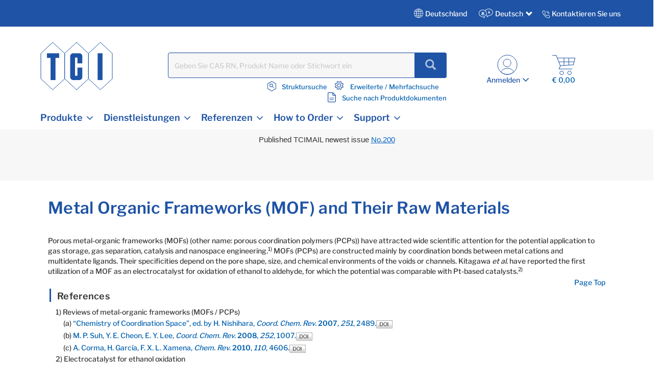

--- FILE ---
content_type: text/html;charset=UTF-8
request_url: https://www.tcichemicals.com/DE/de/c/12966
body_size: 22094
content:
<!DOCTYPE html>
<html lang="de-DE" prefix="og: https://ogp.me/ns#">
<head>

    <meta charset="utf-8"/>
	<!-- STRIGHT ONE Google Consent Mode Tag Start -->
    <script>
        window.dataLayer = window.dataLayer || [];
        function gtag() {dataLayer.push(arguments);}

        /* IMPORTANT : Please change to the target site domain.*/
        const cmd = "www.tcichemicals.com"
        const matches = document.cookie.match(new RegExp(
            "(?:^|; )" + "cookie_consent_gcm_data".replace(/([\.$?*|{}\(\)\[\]\\\/\+^])/g, '\\$1') + "=([^;]*)"
        ));
        let val = null;
        if (matches) {
            cData = JSON.parse(decodeURIComponent(matches[1]));
            if (cmd === cData.cmd) {
                val = cData.gGcType
            }
        }
        if (!val) {
            const lData = localStorage.getItem('cookie_consent_gcm_data')
            if (lData) {
                const lCmdData = JSON.parse(decodeURIComponent(lData))[cmd]
                if (lCmdData) {
                    val = lCmdData.gGcType
                }
            }
        }

        if (val) {
            gtag('consent', 'default', {
                'ad_storage': 'denied',
                'ad_user_data': 'denied',
                'ad_personalization': 'denied',
                'analytics_storage': 'denied',
                'functionality_storage': 'denied',
                'personalization_storage': 'denied',
                'security_storage': 'denied',
                'wait_for_update': 500
            });
            let updateVal = {};
            for (let i = 0; i < val.length; i++) {
                updateVal[val[i]] = 'granted';
            }
            if (Object.keys(updateVal).length !== 0) {
                gtag('consent', 'update', updateVal);
            }
        } else {
            /* IMPORTANT : gtag.js(default)    --- START --- */
            gtag('consent', 'default', {
                'ad_storage': 'denied',
                'ad_user_data': 'denied',
                'ad_personalization': 'denied',
                'analytics_storage': 'denied',
                'functionality_storage': 'denied',
                'personalization_storage': 'denied',
                'security_storage': 'granted',
                'wait_for_update': 500,
                'region': ['at','be','bg','hr','cy','cz','dk','ee','fi','fr','de','gr','hu','is','ie','it','lv','li','lt','lu','mt','nl','no','pl','pt','ro','sk','si','es','se','gb']
            });
            gtag('consent', 'default', {
                'ad_storage': 'granted',
                'ad_user_data': 'granted',
                'ad_personalization': 'granted',
                'analytics_storage': 'granted',
                'functionality_storage': 'granted',
                'personalization_storage': 'granted',
                'security_storage': 'granted',
                'wait_for_update': 500
            });
            /* --- END --- */
        }
    </script>
    <!-- STRIGHT ONE Google Consent Mode Tag End -->

<!-- Google Tag Manager -->
<script>
(function(w,d,s,l,i){
w[l]=w[l]||[];
w[l].push(

{'gtm.start':new Date().getTime(),event:'gtm.js'}
);
var f=d.getElementsByTagName(s)[0], j=d.createElement(s),dl=l!='dataLayer'?'&l='+l:'';
j.async=true;
j.src='https://www.googletagmanager.com/gtm.js?id='+i+dl;
f.parentNode.insertBefore(j,f);
})(window,document,'script','dataLayer','GTM-MRKL9X');
</script>
<!-- End Google Tag Manager -->
	<title>
		Metal Organic Frameworks (MOF) and Their Raw Materials | TCI Deutschland GmbH</title>
	






	<meta property="og:title" content="TCI Deutschland GmbH" />

	<meta property="og:type" content="website" />

	<meta property="og:url" content="https://www.tcichemicals.com/DE/de/c/12966" />

	<meta property="og:site_name" content="TCIchemicals.com" />

	<meta property="og:locale" content="de_DE" />




    


    

        <script type="application/ld+json">
            {
                "@context": "https://schema.org",
                "@type": "WebPage",
                "url": "https://www.tcichemicals.com/DE/de/c/12966",
                "name": "Metal Organic Frameworks (MOF) and Their Raw Materials | TCI Deutschland GmbH",
                "isPartOf": {
                    "@type": "WebSite",
                    "name": "TCIchemicals.com",
                    "url": "https://www.tcichemicals.com/"
                }
            }
        </script>
    


<meta name="google-site-verification" content="aJHz3-f44Y4l4i8JfVX9pMDm9cQVqoUOhBQ2OtPzDBk" />
	<meta http-equiv="X-UA-Compatible" content="IE=edge"/>
	<meta name="viewport" content="width=device-width, initial-scale=1, user-scalable=no"/>
	
	<meta http-equiv="Cache-Control" content="no-cache, no-store, must-revalidate" />
	<meta http-equiv="Pragma" content="no-cache" />
	<meta http-equiv="Expires" content="0" /> 

	<meta name="keywords">
<meta name="description" content="Porous metal-organic frameworks (MOFs) (other name: porous coordination polymers (PCPs)) have attracted wide scientific attention for the potential application to gas storage, gas separation, catalysis and nanospace engineering.1) MOFs (PCPs) are constructed mainly by coordination bonds between metal cations and multidentate ligands. Their specificities depend on the pore shape, size, and chemical environments of the voids or channels. Kitagawa et al. have reported the first utilization of a MOF as an electrocatalyst for oxidation of ethanol to aldehyde, for which the potential was comparable with Pt-based catalysts.2) Page Top References 1) Reviews of metal-organic frameworks (MOFs / PCPs) (a) &ldquo;Chemistry of Coordination Space&rdquo;, ed. by H. Nishihara, Coord. Chem. Rev. 2007, 251, 2489. (b) M. P. Suh, Y. E. Cheon, E. Y. Lee, Coord. Chem. Rev. 2008, 252, 1007. (c) A. Corma, H. Garc&iacute;a, F. X. L. Xamena, Chem. Rev. 2010, 110, 4606. 2) Electrocatalyst for ethanol oxidation L. Yang, S. Kinoshita, T. Yamada, S. Kanda, H. Kitagawa, M. Tokunaga, T. Ishimoto, T. Ogura, R. Nagumo, A. Miyamoto, M. Koyama, Angew. Chem. Int. Ed. 2010, 49, 5348. Page Top">
<meta name="robots" content="index,follow">
<link rel="shortcut icon" type="image/x-icon" media="all" href="/_ui/responsive/theme-tci/images/TCIFaviconLogo.jpg"/>
	<link rel="canonical" href="https://www.tcichemicals.com/DE/de/c/12966" />
<link rel="alternate" hreflang="x-default" href="https://www.tcichemicals.com/OP/en/c/12966" />
<link rel="alternate" hreflang="de-at" href="https://www.tcichemicals.com/AT/de/c/12966" />
<link rel="alternate" hreflang="en-at" href="https://www.tcichemicals.com/AT/en/c/12966" />
<link rel="alternate" hreflang="en-au" href="https://www.tcichemicals.com/AU/en/c/12966" />
<link rel="alternate" hreflang="nl-be" href="https://www.tcichemicals.com/BE/nl/c/12966" />
<link rel="alternate" hreflang="fr-be" href="https://www.tcichemicals.com/BE/fr/c/12966" />
<link rel="alternate" hreflang="en-be" href="https://www.tcichemicals.com/BE/en/c/12966" />
<link rel="alternate" hreflang="en-ca" href="https://www.tcichemicals.com/CA/en/c/12966" />
<link rel="alternate" hreflang="fr-ca" href="https://www.tcichemicals.com/CA/fr/c/12966" />
<link rel="alternate" hreflang="de-ch" href="https://www.tcichemicals.com/CH/de/c/12966" />
<link rel="alternate" hreflang="fr-ch" href="https://www.tcichemicals.com/CH/fr/c/12966" />
<link rel="alternate" hreflang="en-ch" href="https://www.tcichemicals.com/CH/en/c/12966" />
<link rel="alternate" hreflang="zh-cn" href="https://www.tcichemicals.com/CN/zh/c/12966" />
<link rel="alternate" hreflang="de-de" href="https://www.tcichemicals.com/DE/de/c/12966" />
<link rel="alternate" hreflang="en-de" href="https://www.tcichemicals.com/DE/en/c/12966" />
<link rel="alternate" hreflang="fr-fr" href="https://www.tcichemicals.com/FR/fr/c/12966" />
<link rel="alternate" hreflang="en-gb" href="https://www.tcichemicals.com/GB/en/c/12966" />
<link rel="alternate" hreflang="en-hk" href="https://www.tcichemicals.com/HK/en/c/12966" />
<link rel="alternate" hreflang="en-id" href="https://www.tcichemicals.com/ID/en/c/12966" />
<link rel="alternate" hreflang="en-ie" href="https://www.tcichemicals.com/IE/en/c/12966" />
<link rel="alternate" hreflang="en-il" href="https://www.tcichemicals.com/IL/en/c/12966" />
<link rel="alternate" hreflang="en-in" href="https://www.tcichemicals.com/IN/en/c/12966" />
<link rel="alternate" hreflang="ja-jp" href="https://www.tcichemicals.com/JP/ja/c/12966" />
<link rel="alternate" hreflang="en-jp" href="https://www.tcichemicals.com/JP/en/c/12966" />
<link rel="alternate" hreflang="ko-kr" href="https://www.tcichemicals.com/KR/ko/c/12966" />
<link rel="alternate" hreflang="en-kr" href="https://www.tcichemicals.com/KR/en/c/12966" />
<link rel="alternate" hreflang="en-mx" href="https://www.tcichemicals.com/MX/en/c/12966" />
<link rel="alternate" hreflang="en-my" href="https://www.tcichemicals.com/MY/en/c/12966" />
<link rel="alternate" hreflang="nl-nl" href="https://www.tcichemicals.com/NL/nl/c/12966" />
<link rel="alternate" hreflang="en-ph" href="https://www.tcichemicals.com/PH/en/c/12966" />
<link rel="alternate" hreflang="en-sg" href="https://www.tcichemicals.com/SG/en/c/12966" />
<link rel="alternate" hreflang="zh-sg" href="https://www.tcichemicals.com/SG/zh/c/12966" />
<link rel="alternate" hreflang="en-th" href="https://www.tcichemicals.com/TH/en/c/12966" />
<link rel="alternate" hreflang="zh-tw" href="https://www.tcichemicals.com/TW/zh_TW/c/12966" />
<link rel="alternate" hreflang="en-tw" href="https://www.tcichemicals.com/TW/en/c/12966" />
<link rel="alternate" hreflang="en-us" href="https://www.tcichemicals.com/US/en/c/12966" />
<link rel="alternate" hreflang="en-vn" href="https://www.tcichemicals.com/VN/en/c/12966" />
<!-- <link rel="stylesheet" type="text/css" href="//fonts.googleapis.com/css?family=Open+Sans:400,300,300italic,400italic,600,600italic,700,700italic,800,800italic" /> -->
<link rel="stylesheet" type="text/css" media="all" href="/_ui/responsive/theme-tci/css/style.css"/>
		<link rel="stylesheet" type="text/css" href="/_ui/responsive/theme-tci/css/bootstrap.min.css"/>
		<link rel="stylesheet" type="text/css" media="all" href="/_ui/responsive/theme-tci/css/custom.css" />
		
		<link rel="stylesheet" type="text/css" media="all" href="/_ui/responsive/theme-tci/css/responsive.css" />
		<link rel="stylesheet" type="text/css" href="/_ui/responsive/theme-tci/css/editor.min.css" media="screen" />

		<link rel="stylesheet" type="text/css" media="all" href="/_ui/addons/lyonscgseoaddon/responsive/common/css/lyonscgseoaddon.css"/>
		<link rel="stylesheet" type="text/css" media="all" href="/_ui/addons/smarteditaddon/responsive/common/css/smarteditaddon.css"/>
		<script src="/_ui/shared/js/analyticsmediator.js"></script>





  








                              <script>!function(e){var n="https://s.go-mpulse.net/boomerang/";if("False"=="True")e.BOOMR_config=e.BOOMR_config||{},e.BOOMR_config.PageParams=e.BOOMR_config.PageParams||{},e.BOOMR_config.PageParams.pci=!0,n="https://s2.go-mpulse.net/boomerang/";if(window.BOOMR_API_key="Y3XL9-9S48Y-52C8B-SY55B-5BGNM",function(){function e(){if(!o){var e=document.createElement("script");e.id="boomr-scr-as",e.src=window.BOOMR.url,e.async=!0,i.parentNode.appendChild(e),o=!0}}function t(e){o=!0;var n,t,a,r,d=document,O=window;if(window.BOOMR.snippetMethod=e?"if":"i",t=function(e,n){var t=d.createElement("script");t.id=n||"boomr-if-as",t.src=window.BOOMR.url,BOOMR_lstart=(new Date).getTime(),e=e||d.body,e.appendChild(t)},!window.addEventListener&&window.attachEvent&&navigator.userAgent.match(/MSIE [67]\./))return window.BOOMR.snippetMethod="s",void t(i.parentNode,"boomr-async");a=document.createElement("IFRAME"),a.src="about:blank",a.title="",a.role="presentation",a.loading="eager",r=(a.frameElement||a).style,r.width=0,r.height=0,r.border=0,r.display="none",i.parentNode.appendChild(a);try{O=a.contentWindow,d=O.document.open()}catch(_){n=document.domain,a.src="javascript:var d=document.open();d.domain='"+n+"';void(0);",O=a.contentWindow,d=O.document.open()}if(n)d._boomrl=function(){this.domain=n,t()},d.write("<bo"+"dy onload='document._boomrl();'>");else if(O._boomrl=function(){t()},O.addEventListener)O.addEventListener("load",O._boomrl,!1);else if(O.attachEvent)O.attachEvent("onload",O._boomrl);d.close()}function a(e){window.BOOMR_onload=e&&e.timeStamp||(new Date).getTime()}if(!window.BOOMR||!window.BOOMR.version&&!window.BOOMR.snippetExecuted){window.BOOMR=window.BOOMR||{},window.BOOMR.snippetStart=(new Date).getTime(),window.BOOMR.snippetExecuted=!0,window.BOOMR.snippetVersion=12,window.BOOMR.url=n+"Y3XL9-9S48Y-52C8B-SY55B-5BGNM";var i=document.currentScript||document.getElementsByTagName("script")[0],o=!1,r=document.createElement("link");if(r.relList&&"function"==typeof r.relList.supports&&r.relList.supports("preload")&&"as"in r)window.BOOMR.snippetMethod="p",r.href=window.BOOMR.url,r.rel="preload",r.as="script",r.addEventListener("load",e),r.addEventListener("error",function(){t(!0)}),setTimeout(function(){if(!o)t(!0)},3e3),BOOMR_lstart=(new Date).getTime(),i.parentNode.appendChild(r);else t(!1);if(window.addEventListener)window.addEventListener("load",a,!1);else if(window.attachEvent)window.attachEvent("onload",a)}}(),"".length>0)if(e&&"performance"in e&&e.performance&&"function"==typeof e.performance.setResourceTimingBufferSize)e.performance.setResourceTimingBufferSize();!function(){if(BOOMR=e.BOOMR||{},BOOMR.plugins=BOOMR.plugins||{},!BOOMR.plugins.AK){var n=""=="true"?1:0,t="",a="amlko7axygxru2lkgnna-f-9fcc20866-clientnsv4-s.akamaihd.net",i="false"=="true"?2:1,o={"ak.v":"39","ak.cp":"960696","ak.ai":parseInt("615854",10),"ak.ol":"0","ak.cr":9,"ak.ipv":4,"ak.proto":"h2","ak.rid":"e08b029","ak.r":51208,"ak.a2":n,"ak.m":"b","ak.n":"essl","ak.bpcip":"3.22.167.0","ak.cport":42438,"ak.gh":"23.209.83.34","ak.quicv":"","ak.tlsv":"tls1.3","ak.0rtt":"","ak.0rtt.ed":"","ak.csrc":"-","ak.acc":"","ak.t":"1768567642","ak.ak":"hOBiQwZUYzCg5VSAfCLimQ==k1+KhnfyzTBPepMvnGnh+WNne7vMxQC3K0JUoSO7OV8kyWazskrB1O/FZWZimKfOJeEX1g2wHlereto0ssGXUUAFCCTtBlo/QVFqZuiXNDYti27Vn/nBxNIhRuOrDBODUWebmQc2421RhMsbLuBzPaxxaDj3Z8cd4lGmG2p4RF77xQoAcjhBZL2fvcmNjTlaI6TegsGfNxe12VTnZoSC7hSwoqLbEyce7Mt7UfFBAdppbLvIJYuADOjPHD04IZVkhkpeTh0gzFbFgB0sBVg98kOvHh4uY75XYr0DIHel/ivaf7Vl1/6TWuaPO4nYU0Z0chJZvAi8iR1+oB/UyugT+XXg/+ro/wVPPTjj1AxPReH8lyj0Hvy9YC3Q+7wRF6j6xHsLzkT+Eut9f12+lrvzlZS0W/k9AhtyPxgb4MgiGQE=","ak.pv":"15","ak.dpoabenc":"","ak.tf":i};if(""!==t)o["ak.ruds"]=t;var r={i:!1,av:function(n){var t="http.initiator";if(n&&(!n[t]||"spa_hard"===n[t]))o["ak.feo"]=void 0!==e.aFeoApplied?1:0,BOOMR.addVar(o)},rv:function(){var e=["ak.bpcip","ak.cport","ak.cr","ak.csrc","ak.gh","ak.ipv","ak.m","ak.n","ak.ol","ak.proto","ak.quicv","ak.tlsv","ak.0rtt","ak.0rtt.ed","ak.r","ak.acc","ak.t","ak.tf"];BOOMR.removeVar(e)}};BOOMR.plugins.AK={akVars:o,akDNSPreFetchDomain:a,init:function(){if(!r.i){var e=BOOMR.subscribe;e("before_beacon",r.av,null,null),e("onbeacon",r.rv,null,null),r.i=!0}return this},is_complete:function(){return!0}}}}()}(window);</script></head>

<body language="de" class="page-CategoryLandingPage pageType-CategoryPage template-pages-category-categoryPage  smartedit-page-uid-CategoryLandingPage smartedit-page-uuid-eyJpdGVtSWQiOiJDYXRlZ29yeUxhbmRpbmdQYWdlIiwiY2F0YWxvZ0lkIjoiVENJR2VybWFueUNvbnRlbnRDYXRhbG9nIiwiY2F0YWxvZ1ZlcnNpb24iOiJPbmxpbmUifQ== smartedit-catalog-version-uuid-TCIGermanyContentCatalog/Online  language-de">

<!-- Google Tag Manager (noscript) -->
<noscript>
<iframe src="https://www.googletagmanager.com/ns.html?id=GTM-MRKL9X" height="0" width="0" style="display:none;visibility:hidden">
</iframe>
</noscript>
<!-- End Google Tag Manager (noscript) -->

<!-- 		<div class="branding-mobile hidden-md hidden-lg"> -->
<!-- 			<div class="js-mobile-logo"> -->
<!-- 			</div> -->
		</div>
		<main data-currency-iso-code="EUR">
			<a href="#skip-to-content" class="skiptocontent" data-role="none">text.skipToContent</a>
			<a href="#skiptonavigation" class="skiptonavigation" data-role="none">text.skipToNavigation</a>


			<!-- <link rel="stylesheet" type="text/css" href="https://maxcdn.bootstrapcdn.com/bootstrap/3.3.7/css/bootstrap.min.css"/> -->
<div class="yCmsContentSlot">
</div><div class="row">
		 </div>

<header class="js-mainHeader">
	<nav class="navigation navigation--top">
	
	<div class="row ground-shipping-message">
			<div class="col-xs-12 col-sm-12"><div class="visible-xs visible-sm white text-center pt5 pb10">
						<div class="yCmsComponent">
<div class="content"><p><span style="font-size:11pt"><span style="font-family:Calibri,sans-serif">Published TCIMAIL newest issue&nbsp;<a href="https://www.tcichemicals.com/support-download/tcimail/index" style="color:#0563c1; text-decoration:underline">No.200</a></span></span></p><p>&nbsp;</p><p>&nbsp;</p></div></div></div></div>
</div> 
		<div class="container-fluid hidden-xs hidden-sm">
			<div class="row">
				<div class="pull-right">
					<div class="nav__right">
						<div class="country">
                            <div class="countryTab">
								    Deutschland<!-- Add TCI country selector -->
	    							







<div id="langCountrySelectorPopup"  class="hidden-xs" style="display:none;">
<div class="container countrySelectorDrpdwn" style="display:none;">

            <div class="row">
             <div class="col-sm-12 col-md-12">
             <div class="col-md-12 p0">
        <div class="modal-header"><h3>Select Country or Region & Language </h3>
         <button type="button" class="close" data-dismiss="modal"><span aria-hidden="true">&times;</span></button></div></div>






		
                <div id="countryListWrap">
                    
                        
                        
                        

                        <hr>
                        <div class="col-md-12 p0">
                            <h4><span class="region-options">Americas <span class="glyphicon glyphicon-chevron-down desktop ml10" data-regionindex="0"></span></span></h4>
                        </div>

                        <div class="p0 hide countriesToggleTab" id="countriesToggleTab_0">
                            <div class="countrySelectorList">
                                
                                    
                                        
                                        
                                            
                                        
                                    
                                
                                    
                                        
                                        
                                            
                                        
                                    
                                
                                    
                                        
                                        
                                            
                                                <div class="countriesList"> <span class="flag flag-ar"></span> Argentina
    (
        <a href="#" class="country-switch" data-country="AR" data-lang="en"><span class="allow-click blue1">EN</span></a>
        
    )
                                                </div>
                                            
                                        
                                    
                                
                                    
                                        
                                        
                                            
                                        
                                    
                                
                                    
                                        
                                        
                                            
                                        
                                    
                                
                                    
                                        
                                        
                                            
                                        
                                    
                                
                                    
                                        
                                        
                                            
                                        
                                    
                                
                                    
                                        
                                        
                                            
                                        
                                    
                                
                                    
                                        
                                        
                                            
                                        
                                    
                                
                                    
                                        
                                        
                                            
                                        
                                    
                                
                                    
                                        
                                        
                                            
                                                <div class="countriesList"> <span class="flag flag-br"></span> Brazil
    (
        <a href="#" class="country-switch" data-country="BR" data-lang="en"><span class="allow-click blue1">EN</span></a>
        
    )
                                                </div>
                                            
                                        
                                    
                                
                                    
                                        
                                        
                                            
                                                <div class="countriesList"> <span class="flag flag-ca"></span> Canada
    (
        <a href="#" class="country-switch" data-country="CA" data-lang="en"><span class="allow-click blue1">EN</span></a>
         | 
    
        <a href="#" class="country-switch" data-country="CA" data-lang="fr"><span class="allow-click blue1">FR</span></a>
        
    )
                                                </div>
                                            
                                        
                                    
                                
                                    
                                        
                                        
                                            
                                        
                                    
                                
                                    
                                        
                                        
                                            
                                        
                                    
                                
                                    
                                        
                                        
                                            
                                        
                                    
                                
                                    
                                        
                                        
                                            
                                        
                                    
                                
                                    
                                        
                                        
                                            
                                        
                                    
                                
                                    
                                        
                                        
                                            
                                        
                                    
                                
                                    
                                        
                                        
                                            
                                        
                                    
                                
                                    
                                        
                                        
                                            
                                        
                                    
                                
                                    
                                        
                                        
                                            
                                        
                                    
                                
                                    
                                        
                                        
                                            
                                        
                                    
                                
                                    
                                        
                                        
                                            
                                        
                                    
                                
                                    
                                        
                                        
                                            
                                        
                                    
                                
                                    
                                        
                                        
                                            
                                        
                                    
                                
                                    
                                        
                                        
                                            
                                        
                                    
                                
                                    
                                        
                                        
                                            
                                        
                                    
                                
                                    
                                        
                                        
                                            
                                        
                                    
                                
                                    
                                        
                                        
                                            
                                        
                                    
                                
                                    
                                        
                                        
                                            
                                        
                                    
                                
                                    
                                        
                                        
                                            
                                        
                                    
                                
                                    
                                        
                                        
                                            
                                        
                                    
                                
                                    
                                        
                                        
                                            
                                        
                                    
                                
                                    
                                        
                                        
                                            
                                                <div class="countriesList"> <span class="flag flag-mx"></span> Mexico
    (
        <a href="#" class="country-switch" data-country="MX" data-lang="en"><span class="allow-click blue1">EN</span></a>
        
    )
                                                </div>
                                            
                                        
                                    
                                
                                    
                                        
                                        
                                            
                                        
                                    
                                
                                    
                                        
                                        
                                            
                                        
                                    
                                
                                    
                                        
                                            
                                                
                                                    
                                                
                                                
                                                
                                                
                                            
                                        
                                        
                                    
                                
                                    
                                        
                                        
                                            
                                        
                                    
                                
                                    
                                        
                                        
                                            
                                        
                                    
                                
                                    
                                        
                                        
                                            
                                        
                                    
                                
                                    
                                        
                                        
                                            
                                        
                                    
                                
                                    
                                        
                                        
                                            
                                        
                                    
                                
                                    
                                        
                                        
                                            
                                        
                                    
                                
                                    
                                        
                                        
                                            
                                        
                                    
                                
                                    
                                        
                                        
                                            
                                        
                                    
                                
                                    
                                        
                                        
                                            
                                        
                                    
                                
                                    
                                        
                                        
                                            
                                        
                                    
                                
                                    
                                        
                                        
                                            
                                        
                                    
                                
                                    
                                        
                                        
                                            
                                        
                                    
                                
                                    
                                        
                                        
                                            
                                        
                                    
                                
                                    
                                        
                                        
                                            
                                        
                                    
                                
                                    
                                        
                                        
                                            
                                                <div class="countriesList"> <span class="flag flag-us"></span> United States
    (
        <a href="#" class="country-switch" data-country="US" data-lang="en"><span class="allow-click blue1">EN</span></a>
        
    )
                                                </div>
                                            
                                        
                                    
                                
                                    
                                        
                                        
                                            
                                        
                                    
                                
                                    
                                        
                                        
                                            
                                        
                                    
                                
                                    
                                        
                                        
                                            
                                        
                                    
                                
                                    
                                        
                                        
                                            
                                        
                                    
                                

                                <div class="countriesList">
                                    
                                        
                                            
                                            <a href="/US/en" class="allow-click blue1 other-country-switch" data-country="US" data-lang="en">Other Americas</a>
                                        
                                        
                                        
                                        
                                    
                                </div>
                            </div>
                        </div>
                    
                        
                        
                        
                            
                        

                        <hr>
                        <div class="col-md-12 p0">
                            <h4><span class="region-options">Europe <span class="glyphicon glyphicon-chevron-down desktop ml10" data-regionindex="1"></span></span></h4>
                        </div>

                        <div class="p0 show countriesToggleTab" id="countriesToggleTab_1">
                            <div class="countrySelectorList">
                                
                                    
                                        
                                        
                                            
                                        
                                    
                                
                                    
                                        
                                        
                                            
                                        
                                    
                                
                                    
                                        
                                        
                                            
                                        
                                    
                                
                                    
                                        
                                        
                                            
                                        
                                    
                                
                                    
                                        
                                        
                                            
                                                <div class="countriesList"> <span class="flag flag-at"></span> Austria
    (
        <a href="#" class="country-switch" data-country="AT" data-lang="de"><span class="allow-click blue1">DE</span></a>
         | 
    
        <a href="#" class="country-switch" data-country="AT" data-lang="en"><span class="allow-click blue1">EN</span></a>
        
    )
                                                </div>
                                            
                                        
                                    
                                
                                    
                                        
                                        
                                            
                                        
                                    
                                
                                    
                                        
                                        
                                            
                                        
                                    
                                
                                    
                                        
                                        
                                            
                                                <div class="countriesList"> <span class="flag flag-be"></span> Belgium
    (
        <a href="#" class="country-switch" data-country="BE" data-lang="nl"><span class="allow-click blue1">NL</span></a>
         | 
    
        <a href="#" class="country-switch" data-country="BE" data-lang="fr"><span class="allow-click blue1">FR</span></a>
         | 
    
        <a href="#" class="country-switch" data-country="BE" data-lang="en"><span class="allow-click blue1">EN</span></a>
        
    )
                                                </div>
                                            
                                        
                                    
                                
                                    
                                        
                                        
                                            
                                        
                                    
                                
                                    
                                        
                                        
                                            
                                                <div class="countriesList"> <span class="flag flag-bg"></span> Bulgaria
    (
        <a href="#" class="country-switch" data-country="BG" data-lang="en"><span class="allow-click blue1">EN</span></a>
        
    )
                                                </div>
                                            
                                        
                                    
                                
                                    
                                        
                                        
                                            
                                                <div class="countriesList"> <span class="flag flag-hr"></span> Croatia
    (
        <a href="#" class="country-switch" data-country="HR" data-lang="en"><span class="allow-click blue1">EN</span></a>
        
    )
                                                </div>
                                            
                                        
                                    
                                
                                    
                                        
                                        
                                            
                                                <div class="countriesList"> <span class="flag flag-cy"></span> Cyprus
    (
        <a href="#" class="country-switch" data-country="CY" data-lang="en"><span class="allow-click blue1">EN</span></a>
        
    )
                                                </div>
                                            
                                        
                                    
                                
                                    
                                        
                                        
                                            
                                                <div class="countriesList"> <span class="flag flag-cz"></span> Czech Republic
    (
        <a href="#" class="country-switch" data-country="CZ" data-lang="en"><span class="allow-click blue1">EN</span></a>
        
    )
                                                </div>
                                            
                                        
                                    
                                
                                    
                                        
                                        
                                            
                                                <div class="countriesList"> <span class="flag flag-dk"></span> Denmark
    (
        <a href="#" class="country-switch" data-country="DK" data-lang="en"><span class="allow-click blue1">EN</span></a>
        
    )
                                                </div>
                                            
                                        
                                    
                                
                                    
                                        
                                        
                                            
                                                <div class="countriesList"> <span class="flag flag-ee"></span> Estonia
    (
        <a href="#" class="country-switch" data-country="EE" data-lang="en"><span class="allow-click blue1">EN</span></a>
        
    )
                                                </div>
                                            
                                        
                                    
                                
                                    
                                        
                                        
                                            
                                        
                                    
                                
                                    
                                        
                                        
                                            
                                                <div class="countriesList"> <span class="flag flag-fi"></span> Finland
    (
        <a href="#" class="country-switch" data-country="FI" data-lang="en"><span class="allow-click blue1">EN</span></a>
        
    )
                                                </div>
                                            
                                        
                                    
                                
                                    
                                        
                                        
                                            
                                                <div class="countriesList"> <span class="flag flag-fr"></span> France
    (
        <a href="#" class="country-switch" data-country="FR" data-lang="fr"><span class="allow-click blue1">FR</span></a>
         | 
    
        <a href="#" class="country-switch" data-country="FR" data-lang="en"><span class="allow-click blue1">EN</span></a>
        
    )
                                                </div>
                                            
                                        
                                    
                                
                                    
                                        
                                        
                                            
                                        
                                    
                                
                                    
                                        
                                        
                                            
                                                <div class="countriesList"> <span class="flag flag-de"></span> Germany
    (
        <a href="#" class="country-switch" data-country="DE" data-lang="de"><span class="allow-click blue1">DE</span></a>
         | 
    
        <a href="#" class="country-switch" data-country="DE" data-lang="en"><span class="allow-click blue1">EN</span></a>
        
    )
                                                </div>
                                            
                                        
                                    
                                
                                    
                                        
                                        
                                            
                                        
                                    
                                
                                    
                                        
                                        
                                            
                                                <div class="countriesList"> <span class="flag flag-gr"></span> Greece
    (
        <a href="#" class="country-switch" data-country="GR" data-lang="en"><span class="allow-click blue1">EN</span></a>
        
    )
                                                </div>
                                            
                                        
                                    
                                
                                    
                                        
                                        
                                            
                                        
                                    
                                
                                    
                                        
                                        
                                            
                                                <div class="countriesList"> <span class="flag flag-hu"></span> Hungary
    (
        <a href="#" class="country-switch" data-country="HU" data-lang="en"><span class="allow-click blue1">EN</span></a>
        
    )
                                                </div>
                                            
                                        
                                    
                                
                                    
                                        
                                        
                                            
                                        
                                    
                                
                                    
                                        
                                        
                                            
                                                <div class="countriesList"> <span class="flag flag-ie"></span> Ireland
    (
        <a href="#" class="country-switch" data-country="IE" data-lang="en"><span class="allow-click blue1">EN</span></a>
        
    )
                                                </div>
                                            
                                        
                                    
                                
                                    
                                        
                                        
                                            
                                        
                                    
                                
                                    
                                        
                                        
                                            
                                                <div class="countriesList"> <span class="flag flag-it"></span> Italy
    (
        <a href="#" class="country-switch" data-country="IT" data-lang="en"><span class="allow-click blue1">EN</span></a>
        
    )
                                                </div>
                                            
                                        
                                    
                                
                                    
                                        
                                        
                                            
                                        
                                    
                                
                                    
                                        
                                        
                                            
                                        
                                    
                                
                                    
                                        
                                        
                                            
                                                <div class="countriesList"> <span class="flag flag-lv"></span> Latvia
    (
        <a href="#" class="country-switch" data-country="LV" data-lang="en"><span class="allow-click blue1">EN</span></a>
        
    )
                                                </div>
                                            
                                        
                                    
                                
                                    
                                        
                                        
                                            
                                                <div class="countriesList"> <span class="flag flag-li"></span> Liechtenstein
    (
        <a href="#" class="country-switch" data-country="LI" data-lang="de"><span class="allow-click blue1">DE</span></a>
         | 
    
        <a href="#" class="country-switch" data-country="LI" data-lang="en"><span class="allow-click blue1">EN</span></a>
        
    )
                                                </div>
                                            
                                        
                                    
                                
                                    
                                        
                                        
                                            
                                                <div class="countriesList"> <span class="flag flag-lt"></span> Lithuania
    (
        <a href="#" class="country-switch" data-country="LT" data-lang="en"><span class="allow-click blue1">EN</span></a>
        
    )
                                                </div>
                                            
                                        
                                    
                                
                                    
                                        
                                        
                                            
                                                <div class="countriesList"> <span class="flag flag-lu"></span> Luxembourg
    (
        <a href="#" class="country-switch" data-country="LU" data-lang="en"><span class="allow-click blue1">EN</span></a>
         | 
    
        <a href="#" class="country-switch" data-country="LU" data-lang="fr"><span class="allow-click blue1">FR</span></a>
         | 
    
        <a href="#" class="country-switch" data-country="LU" data-lang="de"><span class="allow-click blue1">DE</span></a>
        
    )
                                                </div>
                                            
                                        
                                    
                                
                                    
                                        
                                        
                                            
                                                <div class="countriesList"> <span class="flag flag-mt"></span> Malta
    (
        <a href="#" class="country-switch" data-country="MT" data-lang="en"><span class="allow-click blue1">EN</span></a>
        
    )
                                                </div>
                                            
                                        
                                    
                                
                                    
                                        
                                        
                                            
                                        
                                    
                                
                                    
                                        
                                        
                                            
                                        
                                    
                                
                                    
                                        
                                        
                                            
                                        
                                    
                                
                                    
                                        
                                        
                                            
                                                <div class="countriesList"> <span class="flag flag-nl"></span> Netherlands
    (
        <a href="#" class="country-switch" data-country="NL" data-lang="nl"><span class="allow-click blue1">NL</span></a>
         | 
    
        <a href="#" class="country-switch" data-country="NL" data-lang="en"><span class="allow-click blue1">EN</span></a>
        
    )
                                                </div>
                                            
                                        
                                    
                                
                                    
                                        
                                        
                                            
                                        
                                    
                                
                                    
                                        
                                        
                                            
                                                <div class="countriesList"> <span class="flag flag-no"></span> Norway
    (
        <a href="#" class="country-switch" data-country="NO" data-lang="en"><span class="allow-click blue1">EN</span></a>
        
    )
                                                </div>
                                            
                                        
                                    
                                
                                    
                                        
                                            
                                                
                                                
                                                
                                                
                                                    
                                                
                                            
                                        
                                        
                                    
                                
                                    
                                        
                                        
                                            
                                                <div class="countriesList"> <span class="flag flag-pl"></span> Poland
    (
        <a href="#" class="country-switch" data-country="PL" data-lang="en"><span class="allow-click blue1">EN</span></a>
        
    )
                                                </div>
                                            
                                        
                                    
                                
                                    
                                        
                                        
                                            
                                                <div class="countriesList"> <span class="flag flag-pt"></span> Portugal
    (
        <a href="#" class="country-switch" data-country="PT" data-lang="en"><span class="allow-click blue1">EN</span></a>
        
    )
                                                </div>
                                            
                                        
                                    
                                
                                    
                                        
                                        
                                            
                                                <div class="countriesList"> <span class="flag flag-ro"></span> Romania
    (
        <a href="#" class="country-switch" data-country="RO" data-lang="en"><span class="allow-click blue1">EN</span></a>
        
    )
                                                </div>
                                            
                                        
                                    
                                
                                    
                                        
                                        
                                            
                                        
                                    
                                
                                    
                                        
                                        
                                            
                                        
                                    
                                
                                    
                                        
                                        
                                            
                                        
                                    
                                
                                    
                                        
                                        
                                            
                                                <div class="countriesList"> <span class="flag flag-sk"></span> Slovakia
    (
        <a href="#" class="country-switch" data-country="SK" data-lang="en"><span class="allow-click blue1">EN</span></a>
        
    )
                                                </div>
                                            
                                        
                                    
                                
                                    
                                        
                                        
                                            
                                                <div class="countriesList"> <span class="flag flag-si"></span> Slovenia
    (
        <a href="#" class="country-switch" data-country="SI" data-lang="en"><span class="allow-click blue1">EN</span></a>
        
    )
                                                </div>
                                            
                                        
                                    
                                
                                    
                                        
                                        
                                            
                                                <div class="countriesList"> <span class="flag flag-es"></span> Spain
    (
        <a href="#" class="country-switch" data-country="ES" data-lang="en"><span class="allow-click blue1">EN</span></a>
        
    )
                                                </div>
                                            
                                        
                                    
                                
                                    
                                        
                                        
                                            
                                        
                                    
                                
                                    
                                        
                                        
                                            
                                                <div class="countriesList"> <span class="flag flag-se"></span> Sweden
    (
        <a href="#" class="country-switch" data-country="SE" data-lang="en"><span class="allow-click blue1">EN</span></a>
        
    )
                                                </div>
                                            
                                        
                                    
                                
                                    
                                        
                                        
                                            
                                                <div class="countriesList"> <span class="flag flag-ch"></span> Switzerland
    (
        <a href="#" class="country-switch" data-country="CH" data-lang="de"><span class="allow-click blue1">DE</span></a>
         | 
    
        <a href="#" class="country-switch" data-country="CH" data-lang="fr"><span class="allow-click blue1">FR</span></a>
         | 
    
        <a href="#" class="country-switch" data-country="CH" data-lang="en"><span class="allow-click blue1">EN</span></a>
        
    )
                                                </div>
                                            
                                        
                                    
                                
                                    
                                        
                                        
                                            
                                                <div class="countriesList"> <span class="flag flag-tr"></span> Turkey
    (
        <a href="#" class="country-switch" data-country="TR" data-lang="en"><span class="allow-click blue1">EN</span></a>
        
    )
                                                </div>
                                            
                                        
                                    
                                
                                    
                                        
                                        
                                            
                                        
                                    
                                
                                    
                                        
                                        
                                            
                                                <div class="countriesList"> <span class="flag flag-gb"></span> United Kingdom
    (
        <a href="#" class="country-switch" data-country="GB" data-lang="en"><span class="allow-click blue1">EN</span></a>
        
    )
                                                </div>
                                            
                                        
                                    
                                
                                    
                                        
                                        
                                            
                                        
                                    
                                

                                <div class="countriesList">
                                    
                                        
                                        
                                        
                                        
                                            
                                            <a href="/OE/en" class="allow-click blue1 other-country-switch" data-country="OE" data-lang="en">Other Europe</a>
                                        
                                    
                                </div>
                            </div>
                        </div>
                    
                        
                        
                        

                        <hr>
                        <div class="col-md-12 p0">
                            <h4><span class="region-options">Asia Pacific <span class="glyphicon glyphicon-chevron-down desktop ml10" data-regionindex="2"></span></span></h4>
                        </div>

                        <div class="p0 hide countriesToggleTab" id="countriesToggleTab_2">
                            <div class="countrySelectorList">
                                
                                    
                                        
                                        
                                            
                                                <div class="countriesList"> <span class="flag flag-au"></span> Australia
    (
        <a href="#" class="country-switch" data-country="AU" data-lang="en"><span class="allow-click blue1">EN</span></a>
        
    )
                                                </div>
                                            
                                        
                                    
                                
                                    
                                        
                                        
                                            
                                        
                                    
                                
                                    
                                        
                                        
                                            
                                        
                                    
                                
                                    
                                        
                                        
                                            
                                        
                                    
                                
                                    
                                        
                                        
                                            
                                        
                                    
                                
                                    
                                        
                                        
                                            
                                        
                                    
                                
                                    
                                        
                                        
                                            
                                        
                                    
                                
                                    
                                        
                                        
                                            
                                        
                                    
                                
                                    
                                        
                                        
                                            
                                        
                                    
                                
                                    
                                        
                                        
                                            
                                                <div class="countriesList"> <span class="flag flag-hk"></span> China [Hong Kong]
    (
        <a href="#" class="country-switch" data-country="HK" data-lang="en"><span class="allow-click blue1">EN</span></a>
        
    )
                                                </div>
                                            
                                        
                                    
                                
                                    
                                        
                                        
                                            
                                                <div class="countriesList"> <span class="flag flag-cn"></span> China [Mainland]
    (
        <a href="#" class="country-switch" data-country="CN" data-lang="zh"><span class="allow-click blue1">ZH</span></a>
        
    )
                                                </div>
                                            
                                        
                                    
                                
                                    
                                        
                                        
                                            
                                        
                                    
                                
                                    
                                        
                                        
                                            
                                        
                                    
                                
                                    
                                        
                                        
                                            
                                        
                                    
                                
                                    
                                        
                                        
                                            
                                        
                                    
                                
                                    
                                        
                                        
                                            
                                        
                                    
                                
                                    
                                        
                                        
                                            
                                        
                                    
                                
                                    
                                        
                                        
                                            
                                                <div class="countriesList"> <span class="flag flag-in"></span> India
    (
        <a href="#" class="country-switch" data-country="IN" data-lang="en"><span class="allow-click blue1">EN</span></a>
        
    )
                                                </div>
                                            
                                        
                                    
                                
                                    
                                        
                                        
                                            
                                                <div class="countriesList"> <span class="flag flag-id"></span> Indonesia
    (
        <a href="#" class="country-switch" data-country="ID" data-lang="en"><span class="allow-click blue1">EN</span></a>
        
    )
                                                </div>
                                            
                                        
                                    
                                
                                    
                                        
                                        
                                            
                                        
                                    
                                
                                    
                                        
                                        
                                            
                                        
                                    
                                
                                    
                                        
                                        
                                            
                                                <div class="countriesList"> <span class="flag flag-jp"></span> Japan
    (
        <a href="#" class="country-switch" data-country="JP" data-lang="ja"><span class="allow-click blue1">JA</span></a>
         | 
    
        <a href="#" class="country-switch" data-country="JP" data-lang="en"><span class="allow-click blue1">EN</span></a>
        
    )
                                                </div>
                                            
                                        
                                    
                                
                                    
                                        
                                        
                                            
                                        
                                    
                                
                                    
                                        
                                        
                                            
                                        
                                    
                                
                                    
                                        
                                        
                                            
                                                <div class="countriesList"> <span class="flag flag-kr"></span> Korea (South)
    (
        <a href="#" class="country-switch" data-country="KR" data-lang="ko"><span class="allow-click blue1">KO</span></a>
         | 
    
        <a href="#" class="country-switch" data-country="KR" data-lang="en"><span class="allow-click blue1">EN</span></a>
        
    )
                                                </div>
                                            
                                        
                                    
                                
                                    
                                        
                                        
                                            
                                        
                                    
                                
                                    
                                        
                                        
                                            
                                        
                                    
                                
                                    
                                        
                                        
                                            
                                        
                                    
                                
                                    
                                        
                                        
                                            
                                        
                                    
                                
                                    
                                        
                                        
                                            
                                        
                                    
                                
                                    
                                        
                                        
                                            
                                        
                                    
                                
                                    
                                        
                                        
                                            
                                                <div class="countriesList"> <span class="flag flag-my"></span> Malaysia
    (
        <a href="#" class="country-switch" data-country="MY" data-lang="en"><span class="allow-click blue1">EN</span></a>
        
    )
                                                </div>
                                            
                                        
                                    
                                
                                    
                                        
                                        
                                            
                                        
                                    
                                
                                    
                                        
                                        
                                            
                                        
                                    
                                
                                    
                                        
                                        
                                            
                                        
                                    
                                
                                    
                                        
                                        
                                            
                                        
                                    
                                
                                    
                                        
                                        
                                            
                                        
                                    
                                
                                    
                                        
                                        
                                            
                                        
                                    
                                
                                    
                                        
                                        
                                            
                                        
                                    
                                
                                    
                                        
                                        
                                            
                                        
                                    
                                
                                    
                                        
                                        
                                            
                                                <div class="countriesList"> <span class="flag flag-nz"></span> New Zealand
    (
        <a href="#" class="country-switch" data-country="NZ" data-lang="en"><span class="allow-click blue1">EN</span></a>
        
    )
                                                </div>
                                            
                                        
                                    
                                
                                    
                                        
                                        
                                            
                                        
                                    
                                
                                    
                                        
                                        
                                            
                                        
                                    
                                
                                    
                                        
                                        
                                            
                                        
                                    
                                
                                    
                                        
                                        
                                            
                                        
                                    
                                
                                    
                                        
                                            
                                                
                                                
                                                    
                                                
                                                
                                                
                                            
                                        
                                        
                                    
                                
                                    
                                        
                                        
                                            
                                        
                                    
                                
                                    
                                        
                                        
                                            
                                        
                                    
                                
                                    
                                        
                                        
                                            
                                        
                                    
                                
                                    
                                        
                                        
                                            
                                        
                                    
                                
                                    
                                        
                                        
                                            
                                                <div class="countriesList"> <span class="flag flag-ph"></span> Philippines
    (
        <a href="#" class="country-switch" data-country="PH" data-lang="en"><span class="allow-click blue1">EN</span></a>
        
    )
                                                </div>
                                            
                                        
                                    
                                
                                    
                                        
                                        
                                            
                                        
                                    
                                
                                    
                                        
                                        
                                            
                                        
                                    
                                
                                    
                                        
                                        
                                            
                                        
                                    
                                
                                    
                                        
                                        
                                            
                                        
                                    
                                
                                    
                                        
                                        
                                            
                                                <div class="countriesList"> <span class="flag flag-sg"></span> Singapore
    (
        <a href="#" class="country-switch" data-country="SG" data-lang="en"><span class="allow-click blue1">EN</span></a>
         | 
    
        <a href="#" class="country-switch" data-country="SG" data-lang="zh"><span class="allow-click blue1">ZH</span></a>
        
    )
                                                </div>
                                            
                                        
                                    
                                
                                    
                                        
                                        
                                            
                                        
                                    
                                
                                    
                                        
                                        
                                            
                                        
                                    
                                
                                    
                                        
                                        
                                            
                                        
                                    
                                
                                    
                                        
                                        
                                            
                                                <div class="countriesList"> <span class="flag flag-tw"></span> Taiwan
    (
        <a href="#" class="country-switch" data-country="TW" data-lang="zh_TW"><span class="allow-click blue1">ZH_TW</span></a>
         | 
    
        <a href="#" class="country-switch" data-country="TW" data-lang="en"><span class="allow-click blue1">EN</span></a>
        
    )
                                                </div>
                                            
                                        
                                    
                                
                                    
                                        
                                        
                                            
                                        
                                    
                                
                                    
                                        
                                        
                                            
                                                <div class="countriesList"> <span class="flag flag-th"></span> Thailand
    (
        <a href="#" class="country-switch" data-country="TH" data-lang="en"><span class="allow-click blue1">EN</span></a>
        
    )
                                                </div>
                                            
                                        
                                    
                                
                                    
                                        
                                        
                                            
                                        
                                    
                                
                                    
                                        
                                        
                                            
                                        
                                    
                                
                                    
                                        
                                        
                                            
                                        
                                    
                                
                                    
                                        
                                        
                                            
                                        
                                    
                                
                                    
                                        
                                        
                                            
                                        
                                    
                                
                                    
                                        
                                        
                                            
                                        
                                    
                                
                                    
                                        
                                        
                                            
                                        
                                    
                                
                                    
                                        
                                        
                                            
                                        
                                    
                                
                                    
                                        
                                        
                                            
                                        
                                    
                                
                                    
                                        
                                        
                                            
                                                <div class="countriesList"> <span class="flag flag-vn"></span> Vietnam
    (
        <a href="#" class="country-switch" data-country="VN" data-lang="en"><span class="allow-click blue1">EN</span></a>
        
    )
                                                </div>
                                            
                                        
                                    
                                
                                    
                                        
                                        
                                            
                                        
                                    
                                
                                    
                                        
                                        
                                            
                                        
                                    
                                

                                <div class="countriesList">
                                    
                                        
                                        
                                            
                                            <a href="/OP/en" class="allow-click blue1 other-country-switch" data-country="OP" data-lang="en">Other Asia Pacific</a>
                                        
                                        
                                        
                                    
                                </div>
                            </div>
                        </div>
                    
                        
                        
                        

                        <hr>
                        <div class="col-md-12 p0">
                            <h4><span class="region-options">Africa & Middle East <span class="glyphicon glyphicon-chevron-down desktop ml10" data-regionindex="3"></span></span></h4>
                        </div>

                        <div class="p0 hide countriesToggleTab" id="countriesToggleTab_3">
                            <div class="countrySelectorList">
                                
                                    
                                        
                                        
                                            
                                        
                                    
                                
                                    
                                        
                                        
                                            
                                        
                                    
                                
                                    
                                        
                                        
                                            
                                        
                                    
                                
                                    
                                        
                                        
                                            
                                        
                                    
                                
                                    
                                        
                                        
                                            
                                        
                                    
                                
                                    
                                        
                                        
                                            
                                        
                                    
                                
                                    
                                        
                                        
                                            
                                        
                                    
                                
                                    
                                        
                                        
                                            
                                        
                                    
                                
                                    
                                        
                                        
                                            
                                        
                                    
                                
                                    
                                        
                                        
                                            
                                        
                                    
                                
                                    
                                        
                                        
                                            
                                        
                                    
                                
                                    
                                        
                                        
                                            
                                        
                                    
                                
                                    
                                        
                                        
                                            
                                        
                                    
                                
                                    
                                        
                                        
                                            
                                                <div class="countriesList"> <span class="flag flag-eg"></span> Egypt
    (
        <a href="#" class="country-switch" data-country="EG" data-lang="en"><span class="allow-click blue1">EN</span></a>
        
    )
                                                </div>
                                            
                                        
                                    
                                
                                    
                                        
                                        
                                            
                                        
                                    
                                
                                    
                                        
                                        
                                            
                                        
                                    
                                
                                    
                                        
                                        
                                            
                                        
                                    
                                
                                    
                                        
                                        
                                            
                                        
                                    
                                
                                    
                                        
                                        
                                            
                                        
                                    
                                
                                    
                                        
                                        
                                            
                                        
                                    
                                
                                    
                                        
                                        
                                            
                                        
                                    
                                
                                    
                                        
                                        
                                            
                                        
                                    
                                
                                    
                                        
                                        
                                            
                                        
                                    
                                
                                    
                                        
                                        
                                            
                                                <div class="countriesList"> <span class="flag flag-il"></span> Israel
    (
        <a href="#" class="country-switch" data-country="IL" data-lang="en"><span class="allow-click blue1">EN</span></a>
        
    )
                                                </div>
                                            
                                        
                                    
                                
                                    
                                        
                                        
                                            
                                        
                                    
                                
                                    
                                        
                                        
                                            
                                        
                                    
                                
                                    
                                        
                                        
                                            
                                        
                                    
                                
                                    
                                        
                                        
                                            
                                        
                                    
                                
                                    
                                        
                                        
                                            
                                        
                                    
                                
                                    
                                        
                                        
                                            
                                        
                                    
                                
                                    
                                        
                                        
                                            
                                        
                                    
                                
                                    
                                        
                                        
                                            
                                        
                                    
                                
                                    
                                        
                                        
                                            
                                        
                                    
                                
                                    
                                        
                                        
                                            
                                        
                                    
                                
                                    
                                        
                                        
                                            
                                        
                                    
                                
                                    
                                        
                                        
                                            
                                        
                                    
                                
                                    
                                        
                                        
                                            
                                        
                                    
                                
                                    
                                        
                                        
                                            
                                        
                                    
                                
                                    
                                        
                                        
                                            
                                        
                                    
                                
                                    
                                        
                                            
                                                
                                                
                                                
                                                    
                                                
                                                
                                            
                                        
                                        
                                    
                                
                                    
                                        
                                        
                                            
                                        
                                    
                                
                                    
                                        
                                        
                                            
                                        
                                    
                                
                                    
                                        
                                        
                                            
                                        
                                    
                                
                                    
                                        
                                        
                                            
                                        
                                    
                                
                                    
                                        
                                        
                                            
                                        
                                    
                                
                                    
                                        
                                        
                                            
                                        
                                    
                                
                                    
                                        
                                        
                                            
                                        
                                    
                                
                                    
                                        
                                        
                                            
                                        
                                    
                                
                                    
                                        
                                        
                                            
                                        
                                    
                                
                                    
                                        
                                        
                                            
                                        
                                    
                                
                                    
                                        
                                        
                                            
                                        
                                    
                                
                                    
                                        
                                        
                                            
                                        
                                    
                                
                                    
                                        
                                        
                                            
                                        
                                    
                                
                                    
                                        
                                        
                                            
                                        
                                    
                                
                                    
                                        
                                        
                                            
                                        
                                    
                                
                                    
                                        
                                        
                                            
                                        
                                    
                                
                                    
                                        
                                        
                                            
                                        
                                    
                                
                                    
                                        
                                        
                                            
                                        
                                    
                                
                                    
                                        
                                        
                                            
                                        
                                    
                                
                                    
                                        
                                        
                                            
                                        
                                    
                                

                                <div class="countriesList">
                                    
                                        
                                        
                                        
                                            
                                            <a href="/OF/en" class="allow-click blue1 other-country-switch" data-country="OF" data-lang="en">Other Africa & Middle East</a>
                                        
                                        
                                    
                                </div>
                            </div>
                        </div>
                    
                </div>
		    </div>
			

        </div>
</div>
</div></div>
			        		    <div class="langTab"> 
							    Deutsch<span class="glyphicon glyphicon-chevron-down languageArrow"></span>
							      <div id="langSelectorDrpdwn" class="langSelectorDrpdwn">
											<ul class="langSelectorList">
												<li><a href="#" class="language-switch" data-country="DE" data-lang="de">Deutsch</a></li>												<li><a href="#" class="language-switch" data-country="DE" data-lang="en">English</a></li>												</ul>
								
									</div>
							 </div>
									<!--Language Dropdown  -->
							<a href="/DE/de/contact-us" class="white contactlink">
		               <img src="/_ui/responsive/theme-tci/images/contactus.png" class="contactusimg">
		               Kontaktieren Sie uns</a>
							
							<ul class="nav__links nav__links--account">
								</ul>
						</div>

						</div>
				</div>
			</div>

		</div>
	</nav>

	<input type="hidden" class="loggedInUser" value="" data="">
    <input type="hidden" class="site" value="DE" data="DE"/>
    <input type="hidden" class="cmsSite" value="TCIGermany" data="CMSSiteModel (8796093056040@1455)"/>



					<!-- End -->
	<input id="imgUrlPath" type="hidden" value="/_ui/responsive/theme-tci/images/account-user.svg"/>


	<nav class="navigation navigation--middle js-navigation--middle ptb25 sm-p0">
		<div class="container-fluid">
			<div class="row">
				<div class="js-secondaryNavAccount collapse desktopNavigation" id="accNavComponentDesktopOne">
					<ul class="nav__links">
                       <span class="glyphicon glyphicon-remove account-heading-close"></span>
                       <span class="blue1 font18 account-heading">Konto</span>   
                       </ul>
				</div>
				<div class="hidden-xs hidden-sm js-secondaryNavCompany collapse"
					id="accNavComponentDesktopTwo">
					<ul class="nav__links js-nav__links">

					</ul>
				</div>
			</div>
		</div>
	</nav>


<nav class="navigation navigation--middle js-navigation--middle hidden-lg  hidden-md hidden-sm hidden-xs mobile-navigation">
			<div class="container-fluid">
				<div class="row">
					<div class="mobile__nav__row mobile__nav__row--table">
						<div class="mobile__nav__row--table-group clearfix">
							<div class="mobile__nav__row--table-row">
								<div class="mobile__nav__row--table-cell navigationButton">
									<button
										class="mobile__nav__row--btn btn mobile__nav__row--btn-menu js-toggle-sm-navigation"
										type="button">
										<!--<span class="glyphicon glyphicon-align-justify"></span>-->
										<span class="nav-bar"></span>
										<span class="nav-bar"></span>
										<span class="nav-bar"></span>
									</button>
								</div>



								<div
											class="mobile__nav__row--table-cell hidden-md hidden-lg mobile__nav__row--seperator">
											<div class="js-site-logo text-center responsive_logo">
												<div class="yCmsComponent yComponentWrapper">
<div class="banner__component simple-banner">
	<a href="/DE/de/"><img title="TCI"
				alt="TCI" src="/medias/logo-blue.svg?context=bWFzdGVyfGltYWdlc3wxMDQ4fGltYWdlL3N2Zyt4bWx8YURreEwyaGpOaTg0T0RFNU9UUTNPRFkwTURrMEwyeHZaMjh0WW14MVpTNXpkbWN8YWFiMjA3YjdlZDE5ZThiMTc0OWYyODg4NjI5NjUzMmVjZWE2OWRmOTJlZTc5OGYwZjIzMzExNzViNGMzNDRhOQ"></a>
		</div></div></div>

										</div>
									<!-- need to add user here -->

								<div class="yCmsContentSlot miniCartSlot componentContainer mobile__nav__row--table hidden-sm hidden-md hidden-lg">
<div class="yCmsComponent mobile__nav__row--table-cell">
<div class="nav-cart">
	<a 	href="/DE/de/cart"
		class="mini-cart-link"
		data-mini-cart-url="/DE/de/cart/rollover/MiniCart"
		data-mini-cart-refresh-url="/DE/de/cart/miniCart/SUBTOTAL"
		data-mini-cart-name="Mein Warenkorb"
		data-mini-cart-empty-name="Leerer Warenkorb"
		data-mini-cart-items-text="Artikel"
		>
		<div class="mini-cart-icon">
			<img src="/_ui/responsive/theme-tci/images/Cart_empty.svg" alt="Cart_empty">
		</div>
		<div class="mini-cart-price js-mini-cart-price hidden-xs hidden-sm">
				€ 0,00</div>
			<div class="mini-cart-count js-mini-cart-count">
				<div class="mini-cart-count js-mini-cart-count" style="display:none"></div>
					</div> 
		</a>
</div>

<div class="mini-cart-container js-mini-cart-container"></div></div></div></div>
						</div>
					</div>
				</div>
			</div>
		</nav>
		
		
	<!-- Mobile navigation -->
<nav id="mobileNavigation" class="hidden-md hidden-lg">
	<div class="container-fluid">
		
		<div class="row text-center">
			<button class="pull-left mobile__nav__row--btn btn mobile__nav__row--btn-menu js-toggle-sm-navigation" type="button">
				<span class="nav-bar"></span>
				<span class="nav-bar"></span>
				<span class="nav-bar"></span>
			</button>
			
					<span class="yCmsComponent mobileLogoWrap">
<div class="banner__component simple-banner">
	<a href="/DE/de/"><img title="TCI"
				alt="TCI" src="/medias/logo-blue.svg?context=bWFzdGVyfGltYWdlc3wxMDQ4fGltYWdlL3N2Zyt4bWx8YURreEwyaGpOaTg0T0RFNU9UUTNPRFkwTURrMEwyeHZaMjh0WW14MVpTNXpkbWN8YWFiMjA3YjdlZDE5ZThiMTc0OWYyODg4NjI5NjUzMmVjZWE2OWRmOTJlZTc5OGYwZjIzMzExNzViNGMzNDRhOQ"></a>
		</div></span><!-- Account User/ Cart -->
			
		<span id="mobileUserCartWrap">
		    <span class="loggedInUserIcon">
					
		 </span>
				
			<span class="loginReg accountImg"><img class="userIcon" src="/_ui/responsive/theme-tci/images/account-user.svg"><span class="accountName blue1 hidden-sm hidden-xs">Anmelden</span></span>
						  <ul class="hidden-xs hidden-sm">

							<li class="liOffcanvas col-md-12 col-sm-12">
								<a href="/DE/de/login" > Einloggen</a>
								</li>
							<li class="liOffcanvas col-md-12 col-sm-12">
							   <a href="/DE/de/register"> Registrieren</a>
								</li>
							</ul>
			    	
			    	<span class="yCmsContentSlot miniCartWrap">
<span class="yCmsComponent">
<div class="nav-cart">
	<a 	href="/DE/de/cart"
		class="mini-cart-link"
		data-mini-cart-url="/DE/de/cart/rollover/MiniCart"
		data-mini-cart-refresh-url="/DE/de/cart/miniCart/SUBTOTAL"
		data-mini-cart-name="Mein Warenkorb"
		data-mini-cart-empty-name="Leerer Warenkorb"
		data-mini-cart-items-text="Artikel"
		>
		<div class="mini-cart-icon">
			<img src="/_ui/responsive/theme-tci/images/Cart_empty.svg" alt="Cart_empty">
		</div>
		<div class="mini-cart-price js-mini-cart-price hidden-xs hidden-sm">
				€ 0,00</div>
			<div class="mini-cart-count js-mini-cart-count">
				<div class="mini-cart-count js-mini-cart-count" style="display:none"></div>
					</div> 
		</a>
</div>

<div class="mini-cart-container js-mini-cart-container"></div></span></span></span>
		<!-- Account User/ Cart end -->
		</div>
	
	</div>
</nav>
<!-- Mobile navigation ends here -->
		
 <div class="container-fluid">
	<div class="row">
		<div class="col-md-2 col-sm-2 hidden-sm hidden-xs">
			<div class="nav__left js-site-logo">
				<div class="yCmsComponent yComponentWrapper">
<div class="banner__component simple-banner">
	<a href="/DE/de/"><img title="TCI"
				alt="TCI" src="/medias/logo-blue.svg?context=bWFzdGVyfGltYWdlc3wxMDQ4fGltYWdlL3N2Zyt4bWx8YURreEwyaGpOaTg0T0RFNU9UUTNPRFkwTURrMEwyeHZaMjh0WW14MVpTNXpkbWN8YWFiMjA3YjdlZDE5ZThiMTc0OWYyODg4NjI5NjUzMmVjZWE2OWRmOTJlZTc5OGYwZjIzMzExNzViNGMzNDRhOQ"></a>
		</div></div></div>
		</div>

		
		<!-- Search Bar -->
		<div class="col-xs-12 col-sm-12 col-lg-7 col-md-7 search-box-wrap">
			<div class="site-search">
				<div class="yCmsComponent">
					<div class="ui-front">

						<div class="site-search">
							<div class="yCmsComponent">
<div class="ui-front">
	<form id="productSearchForm" name="search_form_SearchBox" method="get"
		action="/DE/de/search/">
		<div class="input-group">
			<input type="text" id="js-site-search-input"
					class="form-control js-site-search-input" name="text" 
                    maxlength="150" placeholder="Geben Sie CAS RN, Produkt Name oder Stichwort ein"
					data-options="{
						&#034;autocompleteUrl&#034; : &#034;/DE/de/search/autocomplete/SearchBox&#034;,
						&#034;minCharactersBeforeRequest&#034; : &#034;2&#034;,
						&#034;waitTimeBeforeRequest&#034; : &#034;500&#034;,
						&#034;displayProductImages&#034; : &#034;true&#034;
					}">
			<!-- add remove glyphicon -->
			<span class="input-group-addon tci-glyphicon-remove hidden">
				<i class="glyphicon glyphicon-remove"></i>
			</span>
			<span class="input-group-btn"> <button class="btn btn-link js_search_button" type="submit" disabled="true">
						<span class="glyphicon glyphicon-search"></span>
					</button>
					<span class="hidden" id="selectedSearchValue"></span>
				</span>
		</div>
	</form>

</div>
</div></div>

						<!--  Header Search Links -->

					</div>
					<div class="search_below_nav text-right" >
<!-- 						<ul class="list-group">
							  <li class="structure-search"><a href="https://help.hybris.com" title="Structure Search">Structure Search</a></li>
							  <li class="advance-search"><a href="https://help.hybris.com" title="Advanced/Multiple Search">Advanced/Multiple Search</a></li>
							  <li class="sds-search"><a href="https://help.hybris.com" title="SDS &amp; C of A Search">SDS &amp; C of A Search</a></li>
						</ul> -->

					  <div class="row">
					  	<div class="col-md-2 hidden-xs"></div>
					  	<div class="col-md-12 col-xs-12 searchLinks">
					  		<div class="row marginZero">
					  			<ul class="list-group">
						  			<li class="yCmsComponent structure-search">
<a href="https://help.hybris.com" target="_blank"  title="Struktursuche">
							
				<a href="/DE/de/structure-search" title="Struktursuche">Struktursuche</a></a>
				
				
				
			<!-- 						<ul class="list-group">
							  <li class="structure-search"><a href="https://help.hybris.com" title="Structure Search">Structure Search</a></li>
							  <li class="advance-search"><a href="https://help.hybris.com" title="Advanced/Multiple Search">Advanced/Multiple Search</a></li>
							  <li class="sds-search"><a href="https://help.hybris.com" title="SDS &amp; C of A Search">SDS &amp; C of A Search</a></li>
						</ul> -->
</li><li class="yCmsComponent advance-search">
<a href="https://help.hybris.com" target="_blank"  title="Erweiterte / Mehrfachsuche">
							
				<a href="/DE/de/search/advancedMultipleSearch" title="Erweiterte / Mehrfachsuche">Erweiterte / Mehrfachsuche</a></a>
				
				
				
			<!-- 						<ul class="list-group">
							  <li class="structure-search"><a href="https://help.hybris.com" title="Structure Search">Structure Search</a></li>
							  <li class="advance-search"><a href="https://help.hybris.com" title="Advanced/Multiple Search">Advanced/Multiple Search</a></li>
							  <li class="sds-search"><a href="https://help.hybris.com" title="SDS &amp; C of A Search">SDS &amp; C of A Search</a></li>
						</ul> -->
</li><li class="yCmsComponent sds-search">
<a href="/DE/de/documentSearch" target="_blank"  title="Suche nach Produktdokumenten">
							
				<a href="/DE/de/documentSearch" title="Suche nach Produktdokumenten">Suche nach Produktdokumenten</a></a>
				
				
				
			<!-- 						<ul class="list-group">
							  <li class="structure-search"><a href="https://help.hybris.com" title="Structure Search">Structure Search</a></li>
							  <li class="advance-search"><a href="https://help.hybris.com" title="Advanced/Multiple Search">Advanced/Multiple Search</a></li>
							  <li class="sds-search"><a href="https://help.hybris.com" title="SDS &amp; C of A Search">SDS &amp; C of A Search</a></li>
						</ul> -->
</li></ul>
					  		</div>
					  	</div>
					  
					  </div>
						</div>
					
					<div class="col-sm-2 hidden-xs hidden-sm mobile-menu hidden-md hidden-lg">
						<button class="btn js-toggle-sm-navigation" type="button">
						<span class="glyphicon glyphicon-align-justify"></span>
						
						</button>
					</div>


				</div>
			</div>

		</div>


		<!-- logo -->
		<div class="col-md-4 col-lg-3 col-sm-4 nav__right middle_header hidden-xs hidden-sm">
			<ul>
				<li class="yCmsComponent">
<div class="accNavComponent js-accNavComponent display-none NAVcompONENT" data-title="Mein Konto">
        <nav class="accNavComponent__child-wrap display-none">
            <div>
                    Mein Konto</div>
            <div>
	                       <a href="/DE/de/my-account/orders" title="Aufträge">Aufträge</a></div>
	                 <div>
	                       <a href="/DE/de/quickOrder" title="Schnellbestellformular">Schnellbestellformular</a></div>
	                 <div>
	                       <a href="/DE/de/my-account/my-quotes" title="Quotes">Quotes</a></div>
	                 <div>
	                       <a href="/DE/de/my-account/saved-carts" title="Gespeicherte Warenkörbe">Gespeicherte Warenkörbe</a></div>
	                 <div>
	                       <a href="/DE/de/my-account/update-profile" title="Kontodetails">Kontodetails</a></div>
	                 <div>
	                       <a href="/DE/de/logout" title="Ausloggen">Ausloggen</a></div>
	                 </nav>
    </div>
</li><li class="loginReg">
						<span class="accountImg"><img src="/_ui/responsive/theme-tci/images/account-user.svg"><span class="accountName blue1 hidden-sm hidden-xs">Anmelden</span></span>
						  <ul class="hidden-xs">

							<li class="liOffcanvas col-md-12 col-sm-12">
								<a href="/DE/de/login" > Einloggen</a>
								</li>
							<li class="liOffcanvas col-md-12 col-sm-12">
							   <a href="/DE/de/register"> Registrieren</a>
								</li>
							</ul>
			    	</li>
			    	<li class="hidden-xs" id="minCartWrap"> <div class="yCmsContentSlot componentContainer">
<div class="yCmsComponent">
<div class="nav-cart">
	<a 	href="/DE/de/cart"
		class="mini-cart-link"
		data-mini-cart-url="/DE/de/cart/rollover/MiniCart"
		data-mini-cart-refresh-url="/DE/de/cart/miniCart/SUBTOTAL"
		data-mini-cart-name="Mein Warenkorb"
		data-mini-cart-empty-name="Leerer Warenkorb"
		data-mini-cart-items-text="Artikel"
		>
		<div class="mini-cart-icon">
			<img src="/_ui/responsive/theme-tci/images/Cart_empty.svg" alt="Cart_empty">
		</div>
		<div class="mini-cart-price js-mini-cart-price hidden-xs hidden-sm">
				€ 0,00</div>
			<div class="mini-cart-count js-mini-cart-count">
				<div class="mini-cart-count js-mini-cart-count" style="display:none"></div>
					</div> 
		</a>
</div>

<div class="mini-cart-container js-mini-cart-container"></div></div></div></li>
					
			</ul>
		</div>
		
		<div class="nav__right mobile_login_links">
		<ul>
		<li class="loginReg">

		<ul class="hidden-md hidden-lg">

		<span class="glyphicon glyphicon-remove account-heading-close"></span>
		<span class="blue1 font18 account-heading">Konto</span>
			<li class="liOffcanvas col-md-12 col-sm-12">
				<a href="/DE/de/login" > Einloggen</a>
				</li>
			<li class="liOffcanvas col-md-12 col-sm-12">
			   <a href="/DE/de/register"> Registrieren</a>
				</li>
			</ul>
		 </li>
		 </ul>
		 </div>
		
	</div>
	
</div>
	<span id="skiptonavigation"></span>
	<div class="container-fluid" id="mainNavigationWrap">
<nav class="navigation navigation--bottom js_navigation--bottom js-enquire-offcanvas-navigation" role="navigation">
	<nav class="navigation navigation--middle js-navigation--middle hidden-lg  hidden-md  mobile-navigation">
			<div class="container-fluid">
				<div class="row">
			      <div class="js-secondaryNavAccount collapse mobileNavigation"
					id="accNavComponentDesktopOne">
					<ul class="nav__links">
                       <span class="glyphicon glyphicon-remove account-heading-close"></span>
                       <span class="blue1 font18 account-heading">Account</span>   
                       </ul>
				 </div>				
					<div class="mobile__nav__row mobile__nav__row--table">
						<div class="mobile__nav__row--table-group">
							<div class="mobile__nav__row--table-row text-center">
							<button type="button" class="js-toggle-sm-navigation pull-left mobile__nav__row--btn btn  mobile__nav__row--btn-menu js-toggle-sm-navigation"><span class="glyphicon glyphicon-remove"></span></button>
        					
					<span class="yCmsComponent mobileLogoWrap leftSideLogo">
<div class="banner__component simple-banner">
	<a href="/DE/de/"><img title="TCI"
				alt="TCI" src="/medias/logo-blue.svg?context=bWFzdGVyfGltYWdlc3wxMDQ4fGltYWdlL3N2Zyt4bWx8YURreEwyaGpOaTg0T0RFNU9UUTNPRFkwTURrMEwyeHZaMjh0WW14MVpTNXpkbWN8YWFiMjA3YjdlZDE5ZThiMTc0OWYyODg4NjI5NjUzMmVjZWE2OWRmOTJlZTc5OGYwZjIzMzExNzViNGMzNDRhOQ"></a>
		</div></span><!-- need to add user here -->
					<div class="yCmsContentSlot miniCartSlot componentContainer mobile__nav__row--table hidden-sm hidden-md hidden-lg">
<div class="yCmsComponent mobile__nav__row--table-cell">
<div class="nav-cart">
	<a 	href="/DE/de/cart"
		class="mini-cart-link"
		data-mini-cart-url="/DE/de/cart/rollover/MiniCart"
		data-mini-cart-refresh-url="/DE/de/cart/miniCart/SUBTOTAL"
		data-mini-cart-name="Mein Warenkorb"
		data-mini-cart-empty-name="Leerer Warenkorb"
		data-mini-cart-items-text="Artikel"
		>
		<div class="mini-cart-icon">
			<img src="/_ui/responsive/theme-tci/images/Cart_empty.svg" alt="Cart_empty">
		</div>
		<div class="mini-cart-price js-mini-cart-price hidden-xs hidden-sm">
				€ 0,00</div>
			<div class="mini-cart-count js-mini-cart-count">
				<div class="mini-cart-count js-mini-cart-count" style="display:none"></div>
					</div> 
		</a>
</div>

<div class="mini-cart-container js-mini-cart-container"></div></div></div></div>
														
						</div>
					</div>
				</div>
				
		<div class="col-md-2 col-sm-3 nav__right middle_header">
		
			<ul>
					
					<li class="loginReg">
			    	   <span class="accountImg"><span class="accountName blue1 hidden-sm hidden-xs">Mein Konto</span></span>
						  <ul class="hidden-xs">

							<li class="liOffcanvas col-md-12 col-sm-12">
								<a href="/DE/de/login" > Einloggen</a>
								</li>
							<li class="liOffcanvas col-md-12 col-sm-12">
							   <a href="/DE/de/register"> Registrieren</a>
								</li>
							</ul>
						 
						 
						 
						</li>	
			    	</ul>
		</div>	
			    	
		<div class="nav__right mobile_login_links">
		<ul>
		<li class="loginReg">

		<ul class="hidden-sm hidden-md hidden-lg">

		<span class="glyphicon glyphicon-remove account-heading-close"></span>
		<span class="blue1 font18 account-heading">Account</span>
			<li class="liOffcanvas col-md-12 col-sm-12">
				<a href="/DE/de/login" > Einloggen</a>
				</li>
			<li class="liOffcanvas col-md-12 col-sm-12">
			   <a href="/DE/de/register"> Registrieren</a>
				</li>
		 </ul>
		 </li>
		 </ul>
		 </div>
		 			    				
			</div>
		</nav>
	

		<div class="navigation__overflow">
			<ul class="nav">
				<li >
						<a href="/DE/de/" title="Produkte">Produkte</a><ul class="subNavigation">
								 

						
									<li class="yCmsComponent nav__link--secondary">
<a href="/DE/de/product/index" title="Unsere Produkte">Unsere Produkte</a></li><li class="yCmsComponent nav__link--secondary">
<a href="/DE/de/c/11585" title="Chemie">Chemie</a></li><li class="yCmsComponent nav__link--secondary">
<a href="/DE/de/c/12744" title="Materialwissenschaften">Materialwissenschaften</a></li><li class="yCmsComponent nav__link--secondary">
<a href="/DE/de/c/10182" title="Life Science">Life Science</a></li><li class="yCmsComponent nav__link--secondary">
<a href="/DE/de/product/glyco-chem/index" title="Glycochemie">Glycochemie</a></li><li class="yCmsComponent nav__link--secondary">
<a href="/DE/de/c/10000" title="Analytische Chemie">Analytische Chemie</a></li><li class="yCmsComponent nav__link--secondary">
<a href="/DE/de/c/00005" title="Chemieklassen">Chemieklassen</a></li><li class="yCmsComponent nav__link--secondary">
<a href="/DE/de/product/chromatography/index" title="Chromatographiesäulen">Chromatographiesäulen</a></li></ul>
						</li>
				<li >
						<a href="/DE/de/" title="Dienstleistungen">Dienstleistungen</a><ul class="subNavigation">
								 

						
									<li class="yCmsComponent nav__link--secondary">
<a href="/DE/de/custom-synthesis/index" title="Custom Synthesis / Scale Up">Custom Synthesis / Scale Up</a></li><li class="yCmsComponent nav__link--secondary">
<a href="/DE/de/custom-synthesis/technical-strength" title="Technical Strength">Technical Strength</a></li><li class="yCmsComponent nav__link--secondary">
<a href="/DE/de/custom-synthesis/production-capacity" title="Production Capacity">Production Capacity</a></li><li class="yCmsComponent nav__link--secondary">
<a href="/DE/de/custom-synthesis/qc" title="Quality Control">Quality Control</a></li><li class="yCmsComponent nav__link--secondary">
<a href="/DE/de/custom-synthesis/response" title="Flexible Arrangement">Flexible Arrangement</a></li><li class="yCmsComponent nav__link--secondary">
<a href="/DE/de/custom-synthesis/synthetic-chemistry" title="Chemie">Chemie</a></li><li class="yCmsComponent nav__link--secondary">
<a href="/DE/de/custom-synthesis/lifescience" title="Life Science">Life Science</a></li><li class="yCmsComponent nav__link--secondary">
<a href="/DE/de/custom-synthesis/oligosaccharide" title="Oligosaccharides">Oligosaccharides</a></li><li class="yCmsComponent nav__link--secondary">
<a href="/DE/de/custom-synthesis/material-science" title="Materialwissenschaften">Materialwissenschaften</a></li><li class="yCmsComponent nav__link--secondary">
<a href="/DE/de/custom-synthesis/scaleup" title="Scale Up">Scale Up</a></li><li class="yCmsComponent nav__link--secondary">
<a href="/DE/de/custom-synthesis/quotation-process" title="Angebotsprozess">Angebotsprozess</a></li><li class="yCmsComponent nav__link--secondary">
<a href="/DE/de/custom-synthesis/performance" title="Most Frequent Requests">Most Frequent Requests</a></li></ul>
						</li>
				<li >
						<a href="/DE/de/" title="Referenzen">Referenzen</a><ul class="subNavigation">
								 

						
									<li class="yCmsComponent nav__link--secondary">
<a href="/DE/de/industry/index" title="Industrien">Industrien</a></li><li class="yCmsComponent nav__link--secondary">
<a href="/DE/de/product/professor-product-portal/index" title="Zusammenarbeit mit Forschern">Zusammenarbeit mit Forschern</a></li><li class="yCmsComponent nav__link--secondary">
<a href="/DE/de/product/pick/product_features" title="TCI Product Spotlight">TCI Product Spotlight</a></li><li class="yCmsComponent nav__link--secondary">
<a href="/DE/de/support-download/tcimail/index" title="Magazin ">Magazin &#34;TCIMAIL&#34;</a></li><li class="yCmsComponent nav__link--secondary">
<a href="/DE/de/support-download/brochures/categorized_brochures_1" title="Kategorisierte Produktbroschüren">Kategorisierte Produktbroschüren</a></li><li class="yCmsComponent nav__link--secondary">
<a href="/DE/de/product/tci-topics/index" title="TCI Themenarchiv">TCI Themenarchiv</a></li><li class="yCmsComponent nav__link--secondary">
<a href="/DE/de/support-download/link" title="Nützliche Links">Nützliche Links</a></li><li class="yCmsComponent nav__link--secondary">
<a href="/DE/de/support-download/exhibition/index" title="Ausstellungen und Konferenzen">Ausstellungen und Konferenzen</a></li></ul>
						</li>
				<li >
						<a href="/DE/de/" title="How to Order">How to Order</a><ul class="subNavigation">
								 

						
									<li class="yCmsComponent nav__link--secondary">
<a href="/DE/de/register" title="Registrieren für ein TCI-Konto">Registrieren für ein TCI-Konto</a></li><li class="yCmsComponent nav__link--secondary">
<a href="/DE/de/bulk-quote" title="Bulk Anfrage">Bulk Anfrage</a></li><li class="yCmsComponent nav__link--secondary">
<a href="/DE/de/custom-synthesis" title="Kundenspezifische Synthese">Kundenspezifische Synthese</a></li><li class="yCmsComponent nav__link--secondary">
<a href="/DE/de/distributor/index" title="Unsere Distributoren">Unsere Distributoren</a></li><li class="yCmsComponent nav__link--secondary">
<a href="documentSearch" title="Suche des Spezifikations-Dokuments">Suche des Spezifikations-Dokuments</a></li></ul>
						</li>
				<li >
						<a href="/DE/de/" title="Support">Support</a><ul class="subNavigation">
								 

						
									<li class="yCmsComponent nav__link--secondary">
<a href="/DE/de/users-guide/order" title="Bestellen">Bestellen</a></li><li class="yCmsComponent nav__link--secondary">
<a href="/DE/de/support-download/qa/faq-product" title="Handhabung der Reagenzien">Handhabung der Reagenzien</a></li><li class="yCmsComponent nav__link--secondary">
<a href="/DE/de/distributor/index" title="Unsere Distributoren">Unsere Distributoren</a></li><li class="yCmsComponent nav__link--secondary">
<a href="/DE/de/about-tci/office-domestic" title="Standorte - Europa">Standorte - Europa</a></li></ul>
						</li>
				</ul>	
			<div class="visible-xs visible-sm mlr20 mtb10 countryMobile">


            <div class="font15 countryMobileTab">
				        <img src="/_ui/responsive/theme-tci/images/globeBlue.png"/>
				        Deutschland<span class="glyphicon glyphicon-chevron-down ml10"></span>
				    </div>
			    <div id="countryMobileDrpdwn">
					<div class="row"><div class="col-sm-12 col-xs-12"><h4>Americas</h4></div></div>
					<ul class="countrySelectorList">
						<li class="countriesList">
											<a href="/AR/en"><span class="flag flag-ar"></span>
												Argentina (<span class="blue1">English</span>)
											</a>
										</li>
									<li class="countriesList">
											<a href="/BR/en"><span class="flag flag-br"></span>
												Brazil (<span class="blue1">English</span>)
											</a>
										</li>
									<li class="countriesList">
											<a href="/CA/en"><span class="flag flag-ca"></span>
												Canada (<span class="blue1">English</span>)
											</a>
										</li>
									<li class="countriesList">
											<a href="/CA/fr"><span class="flag flag-ca"></span>
												Canada (<span class="blue1">Français</span>)
											</a>
										</li>
									<li class="countriesList">
											<a href="/MX/en"><span class="flag flag-mx"></span>
												Mexico (<span class="blue1">English</span>)
											</a>
										</li>
									<li class="countriesList">
											<a href="/US/en"><span class="flag flag-us"></span>
												United States (<span class="blue1">English</span>)
											</a>
										</li>
									<li class="countriesList">
						<a href="/US/en" class="blue1 otherCountry">Other Americas</a>
							</li>
				</ul>
				
				<div class="row"><div class="col-sm-12 col-xs-12"><h4>Europe</h4></div></div>
					<ul class="countrySelectorList">
						<li class="countriesList">
											<a href="/AT/de"><span class="flag flag-at"></span>
												Austria (<span class="blue1">Deutsch</span>)
											</a>
										</li>
									<li class="countriesList">
											<a href="/AT/en"><span class="flag flag-at"></span>
												Austria (<span class="blue1">English</span>)
											</a>
										</li>
									<li class="countriesList">
											<a href="/BE/nl"><span class="flag flag-be"></span>
												Belgium (<span class="blue1">Nederlands</span>)
											</a>
										</li>
									<li class="countriesList">
											<a href="/BE/fr"><span class="flag flag-be"></span>
												Belgium (<span class="blue1">Français</span>)
											</a>
										</li>
									<li class="countriesList">
											<a href="/BE/en"><span class="flag flag-be"></span>
												Belgium (<span class="blue1">English</span>)
											</a>
										</li>
									<li class="countriesList">
											<a href="/BG/en"><span class="flag flag-bg"></span>
												Bulgaria (<span class="blue1">English</span>)
											</a>
										</li>
									<li class="countriesList">
											<a href="/HR/en"><span class="flag flag-hr"></span>
												Croatia (<span class="blue1">English</span>)
											</a>
										</li>
									<li class="countriesList">
											<a href="/CY/en"><span class="flag flag-cy"></span>
												Cyprus (<span class="blue1">English</span>)
											</a>
										</li>
									<li class="countriesList">
											<a href="/CZ/en"><span class="flag flag-cz"></span>
												Czech Republic (<span class="blue1">English</span>)
											</a>
										</li>
									<li class="countriesList">
											<a href="/DK/en"><span class="flag flag-dk"></span>
												Denmark (<span class="blue1">English</span>)
											</a>
										</li>
									<li class="countriesList">
											<a href="/EE/en"><span class="flag flag-ee"></span>
												Estonia (<span class="blue1">English</span>)
											</a>
										</li>
									<li class="countriesList">
											<a href="/FI/en"><span class="flag flag-fi"></span>
												Finland (<span class="blue1">English</span>)
											</a>
										</li>
									<li class="countriesList">
											<a href="/FR/fr"><span class="flag flag-fr"></span>
												France (<span class="blue1">Français</span>)
											</a>
										</li>
									<li class="countriesList">
											<a href="/FR/en"><span class="flag flag-fr"></span>
												France (<span class="blue1">English</span>)
											</a>
										</li>
									<li class="countriesList">
											<a href="/DE/de"><span class="flag flag-de"></span>
												Germany (<span class="blue1">Deutsch</span>)
											</a>
										</li>
									<li class="countriesList">
											<a href="/DE/en"><span class="flag flag-de"></span>
												Germany (<span class="blue1">English</span>)
											</a>
										</li>
									<li class="countriesList">
											<a href="/GR/en"><span class="flag flag-gr"></span>
												Greece (<span class="blue1">English</span>)
											</a>
										</li>
									<li class="countriesList">
											<a href="/HU/en"><span class="flag flag-hu"></span>
												Hungary (<span class="blue1">English</span>)
											</a>
										</li>
									<li class="countriesList">
											<a href="/IE/en"><span class="flag flag-ie"></span>
												Ireland (<span class="blue1">English</span>)
											</a>
										</li>
									<li class="countriesList">
											<a href="/IT/en"><span class="flag flag-it"></span>
												Italy (<span class="blue1">English</span>)
											</a>
										</li>
									<li class="countriesList">
											<a href="/LV/en"><span class="flag flag-lv"></span>
												Latvia (<span class="blue1">English</span>)
											</a>
										</li>
									<li class="countriesList">
											<a href="/LI/de"><span class="flag flag-li"></span>
												Liechtenstein (<span class="blue1">Deutsch</span>)
											</a>
										</li>
									<li class="countriesList">
											<a href="/LI/en"><span class="flag flag-li"></span>
												Liechtenstein (<span class="blue1">English</span>)
											</a>
										</li>
									<li class="countriesList">
											<a href="/LT/en"><span class="flag flag-lt"></span>
												Lithuania (<span class="blue1">English</span>)
											</a>
										</li>
									<li class="countriesList">
											<a href="/LU/en"><span class="flag flag-lu"></span>
												Luxembourg (<span class="blue1">English</span>)
											</a>
										</li>
									<li class="countriesList">
											<a href="/LU/fr"><span class="flag flag-lu"></span>
												Luxembourg (<span class="blue1">Français</span>)
											</a>
										</li>
									<li class="countriesList">
											<a href="/LU/de"><span class="flag flag-lu"></span>
												Luxembourg (<span class="blue1">Deutsch</span>)
											</a>
										</li>
									<li class="countriesList">
											<a href="/MT/en"><span class="flag flag-mt"></span>
												Malta (<span class="blue1">English</span>)
											</a>
										</li>
									<li class="countriesList">
											<a href="/NL/nl"><span class="flag flag-nl"></span>
												Netherlands (<span class="blue1">Nederlands</span>)
											</a>
										</li>
									<li class="countriesList">
											<a href="/NL/en"><span class="flag flag-nl"></span>
												Netherlands (<span class="blue1">English</span>)
											</a>
										</li>
									<li class="countriesList">
											<a href="/NO/en"><span class="flag flag-no"></span>
												Norway (<span class="blue1">English</span>)
											</a>
										</li>
									<li class="countriesList">
											<a href="/PL/en"><span class="flag flag-pl"></span>
												Poland (<span class="blue1">English</span>)
											</a>
										</li>
									<li class="countriesList">
											<a href="/PT/en"><span class="flag flag-pt"></span>
												Portugal (<span class="blue1">English</span>)
											</a>
										</li>
									<li class="countriesList">
											<a href="/RO/en"><span class="flag flag-ro"></span>
												Romania (<span class="blue1">English</span>)
											</a>
										</li>
									<li class="countriesList">
											<a href="/SK/en"><span class="flag flag-sk"></span>
												Slovakia (<span class="blue1">English</span>)
											</a>
										</li>
									<li class="countriesList">
											<a href="/SI/en"><span class="flag flag-si"></span>
												Slovenia (<span class="blue1">English</span>)
											</a>
										</li>
									<li class="countriesList">
											<a href="/ES/en"><span class="flag flag-es"></span>
												Spain (<span class="blue1">English</span>)
											</a>
										</li>
									<li class="countriesList">
											<a href="/SE/en"><span class="flag flag-se"></span>
												Sweden (<span class="blue1">English</span>)
											</a>
										</li>
									<li class="countriesList">
											<a href="/CH/de"><span class="flag flag-ch"></span>
												Switzerland (<span class="blue1">Deutsch</span>)
											</a>
										</li>
									<li class="countriesList">
											<a href="/CH/fr"><span class="flag flag-ch"></span>
												Switzerland (<span class="blue1">Français</span>)
											</a>
										</li>
									<li class="countriesList">
											<a href="/CH/en"><span class="flag flag-ch"></span>
												Switzerland (<span class="blue1">English</span>)
											</a>
										</li>
									<li class="countriesList">
											<a href="/TR/en"><span class="flag flag-tr"></span>
												Turkey (<span class="blue1">English</span>)
											</a>
										</li>
									<li class="countriesList">
											<a href="/GB/en"><span class="flag flag-gb"></span>
												United Kingdom (<span class="blue1">English</span>)
											</a>
										</li>
									<li class="countriesList">
						<a href="/OE/en" class="blue1 otherCountry">Other Europe</a>
							</li>
				</ul>
				
				<div class="row"><div class="col-sm-12 col-xs-12"><h4>Asia Pacific</h4></div></div>
					<ul class="countrySelectorList">
						<li class="countriesList">
											<a href="/AU/en"><span class="flag flag-au"></span>
												Australia (<span class="blue1">English</span>)
											</a>
										</li>
									<li class="countriesList">
											<a href="/HK/en"><span class="flag flag-hk"></span>
												China [Hong Kong] (<span class="blue1">English</span>)
											</a>
										</li>
									<li class="countriesList">
											<a href="/CN/zh"><span class="flag flag-cn"></span>
												China [Mainland] (<span class="blue1">简体中文</span>)
											</a>
										</li>
									<li class="countriesList">
											<a href="/IN/en"><span class="flag flag-in"></span>
												India (<span class="blue1">English</span>)
											</a>
										</li>
									<li class="countriesList">
											<a href="/ID/en"><span class="flag flag-id"></span>
												Indonesia (<span class="blue1">English</span>)
											</a>
										</li>
									<li class="countriesList">
											<a href="/JP/ja"><span class="flag flag-jp"></span>
												Japan (<span class="blue1">日本語</span>)
											</a>
										</li>
									<li class="countriesList">
											<a href="/JP/en"><span class="flag flag-jp"></span>
												Japan (<span class="blue1">English</span>)
											</a>
										</li>
									<li class="countriesList">
											<a href="/KR/ko"><span class="flag flag-kr"></span>
												Korea (South) (<span class="blue1">한국어</span>)
											</a>
										</li>
									<li class="countriesList">
											<a href="/KR/en"><span class="flag flag-kr"></span>
												Korea (South) (<span class="blue1">English</span>)
											</a>
										</li>
									<li class="countriesList">
											<a href="/MY/en"><span class="flag flag-my"></span>
												Malaysia (<span class="blue1">English</span>)
											</a>
										</li>
									<li class="countriesList">
											<a href="/NZ/en"><span class="flag flag-nz"></span>
												New Zealand (<span class="blue1">English</span>)
											</a>
										</li>
									<li class="countriesList">
											<a href="/PH/en"><span class="flag flag-ph"></span>
												Philippines (<span class="blue1">English</span>)
											</a>
										</li>
									<li class="countriesList">
											<a href="/SG/en"><span class="flag flag-sg"></span>
												Singapore (<span class="blue1">English</span>)
											</a>
										</li>
									<li class="countriesList">
											<a href="/SG/zh"><span class="flag flag-sg"></span>
												Singapore (<span class="blue1">简体中文</span>)
											</a>
										</li>
									<li class="countriesList">
											<a href="/TW/zh_TW"><span class="flag flag-tw"></span>
												Taiwan (<span class="blue1">繁體中文</span>)
											</a>
										</li>
									<li class="countriesList">
											<a href="/TW/en"><span class="flag flag-tw"></span>
												Taiwan (<span class="blue1">English</span>)
											</a>
										</li>
									<li class="countriesList">
											<a href="/TH/en"><span class="flag flag-th"></span>
												Thailand (<span class="blue1">English</span>)
											</a>
										</li>
									<li class="countriesList">
											<a href="/VN/en"><span class="flag flag-vn"></span>
												Vietnam (<span class="blue1">English</span>)
											</a>
										</li>
									<li class="countriesList">
						<a href="/OP/en" class="blue1 otherCountry">Other Asia Pacific</a>
							</li>
				</ul>
				
				<div class="row"><div class="col-sm-12 col-xs-12"><h4>Africa & Middle East</h4></div></div>
					<ul class="countrySelectorList">
						<li class="countriesList">
											<a href="/EG/en"><span class="flag flag-eg"></span>
												Egypt (<span class="blue1">English</span>)
											</a>
										</li>
									<li class="countriesList">
											<a href="/IL/en"><span class="flag flag-il"></span>
												Israel (<span class="blue1">English</span>)
											</a>
										</li>
									<li class="countriesList">
						<a href="/OF/en" class="blue1 otherCountry">Other Africa & Middle East</a>
							</li>
				</ul>
				
				</div>
			</div>
			<div class="visible-xs visible-sm mlr20 mtb10 languageMobile">  
				<img src="/_ui/responsive/theme-tci/images/Language_Blue.svg"/>
				<div class="font15 langMobileTab">Deutsch<span class="glyphicon glyphicon-chevron-down ml10"></span>
				</div>
				<div id="langSelectorMobile">
				<ul class="langSelectorList">
					<li>
								<a class="black1" href="/DE/de">Deutsch</a>
								<input type="hidden" value="de" class="langIsocode">	
								</li>
								
							<li>
									<a class="black1" href="/DE/en">English</a>
									<input type="hidden" value="en" class="langIsocode">
								</li>
							</ul>
	
			</div>
			</div>
			<div class="visible-xs visible-sm mlr20 mtb10">
					<a href="/DE/de/contact-us" class="contactlink black3">
		               <img src="/_ui/responsive/theme-tci/images/phone-blue.png" class="contactusimg">
		               Kontaktieren Sie uns</a>
		               </div>
		</div>
		
	</nav>
</div>

<div class="bannertopContent featuredProducts text-center hidden-xs hidden-sm"><div class="container">
	<div class="row">
		<div class="col-md-12">
						<p class="blue1 fontWg600 mt10"><div class="yCmsComponent">
<div class="content"><p><span style="font-size:11pt"><span style="font-family:Calibri,sans-serif">Published TCIMAIL newest issue&nbsp;<a href="https://www.tcichemicals.com/support-download/tcimail/index" style="color:#0563c1; text-decoration:underline">No.200</a></span></span></p><p>&nbsp;</p><p>&nbsp;</p></div></div></p>
			</div>
	</div>	
 </div>
</div>

<div class="container-fluid">
<div class="disableMsg">
	<div class="alert alert-danger maxQunt">
	  <p>Maximum quantity allowed is 999</p>
	</div>
	<div class="alert alert-danger selectQunt">
	  Bitte wählen Sie die Menge aus.</div>
	
</div>
</div></header>

<div class="yCmsContentSlot container-fluid">
</div><span id="skip-to-content"></span>
			<div class="main__inner-wrapper">
			
				<div class="container-fluid">
	<div class="row">
    <div class="product-category-page">
        <div class="col-md-3 col-lg-2 facetNavigation hidden-sm hidden-xs">
            <div class="facetCategoryLevel">
	</div>
</div>

        <div class="col-md-12 col-lg-12 product-categories">
            <div class="row simpleimagecomponent">
               <div id="test" class="row simpleimagecomponent">
                </div>
                </div>
           <div class="row">
                </div>
	
		
            <div class="yCmsComponent simpleimagecomponent pcp-banner">
<div class="row">
	<div class="col-md-12 col-xs-12">	
	<h1 class="CategoryName">Metal Organic Frameworks (MOF) and Their Raw Materials</h1>	
	<div class="col-sm-6 parentCatDesc col-xs-12">
						<p><div class="section-box clearfix">  <div class="text">Porous metal-organic frameworks (MOFs) (other name: porous coordination polymers (PCPs)) have   attracted wide scientific attention for the potential application to gas storage, gas separation, catalysis and   nanospace engineering.<sup>1)</sup> MOFs (PCPs) are constructed mainly by coordination bonds between metal cations   and multidentate ligands. Their specificities depend on the pore shape, size, and chemical environments of the voids   or channels. Kitagawa <i>et al.</i> have reported the first utilization of a MOF as an electrocatalyst for   oxidation of ethanol to aldehyde, for which the potential was comparable with Pt-based catalysts.<sup>2)</sup></div>  <p class="ancpage fltR clearfix"><a href="#wrapper">Page Top</a></p>  <!-- /.section-box --> </div> <div class="section-box clearfix">  <h2 class="sub-titleA"><span>References</span></h2>  <ul style="list-style-type: none;">   <li>1) Reviews of metal-organic frameworks (MOFs / PCPs)<ul style="list-style-type: none;">     <li>(a) <a href="https://doi.org/10.1016/j.ccr.2007.08.027" target="_blank" rel="noopener">&ldquo;Chemistry of       Coordination Space&rdquo;, ed. by H. Nishihara, <i>Coord. Chem. Rev.</i> <b>2007</b>, <i>251</i>,       2489.</a><img src="/assets/cms-images/doi.gif" alt="" width="32" height="18" /></li>     <li>(b) <a href="https://doi.org/10.1016/j.ccr.2008.01.032" target="_blank" rel="noopener">M. P. Suh, Y. E.       Cheon, E. Y. Lee, <i>Coord. Chem. Rev.</i> <b>2008</b>, <i>252</i>, 1007.</a><img       src="/assets/cms-images/doi.gif" alt="" width="32" height="18" /></li>     <li>(c) <a href="https://doi.org/10.1021/cr9003924" target="_blank" rel="noopener">A. Corma, H. Garc&iacute;a,       F. X. L. Xamena, <i>Chem. Rev.</i> <b>2010</b>, <i>110</i>, 4606.</a><img src="/assets/cms-images/doi.gif" alt=""       width="32" height="18" /></li>    </ul>   </li>   <li>2) Electrocatalyst for ethanol oxidation<ul style="list-style-type: none;">     <li><a href="https://doi.org/10.1002/anie.201000863" target="_blank" rel="noopener">L. Yang, S. Kinoshita, T.       Yamada, S. Kanda, H. Kitagawa, M. Tokunaga, T. Ishimoto, T. Ogura, R. Nagumo, A. Miyamoto, M. Koyama, <i>Angew.        Chem. Int. Ed.</i> <b>2010</b>, <i>49</i>, 5348.</a><img src="/assets/cms-images/doi.gif" alt="" width="32"       height="18" /></li>    </ul>   </li>  </ul>  <p class="ancpage fltR clearfix"><a href="#wrapper">Page Top</a></p> <!-- /.section-box --> </div></p>
					</div>
				</div>
</div>
<div class="row">
		    <div class="col-md-12">
				<div class="prodcutBrocher">
					<div class="border-bottom mt25 mb10">
					    <span class="imgPDF"><img src="/_ui/responsive/theme-tci/images/pdfbrocicon.png" alt="pdf"></span>
						<button type="button" class="text-left btnShowhidebrochures btn-block mt0 blue1 font16 pb10">
							<span id="showBrochures">Show Product Brochures<span class="glyphicon glyphicon-plus"></span></span>
							<span id="hideBrochures" style="display: none;">Hide Product Brochures<span class="glyphicon glyphicon-minus"></span></span>						
						</button>
						<div id="prodBrochure" class="collapse">
							<li class="clearfix mb10"><img src="/_ui/responsive/theme-tci/images/pdfIcon.png" alt="pdf"><a href="/assets/brochure-pdfs/Brochure_F2040_E.pdf"
											target="_blank">Organic Linker Molecules for Metal Organic Frameworks (MOFs)</a></li>
									<li class="clearfix mb10"><img src="/_ui/responsive/theme-tci/images/pdfIcon.png" alt="pdf"><a href="/assets/brochure-pdfs/Brochure_FF201_E.pdf"
											target="_blank">TABQ Serving as An Electrode Material or as An Amine Linker for COFs/MOFs</a></li>
									</div>
					</div>
				</div>
			</div>
</div>
<div class="row">
<div class="col-md-12 col-xs-12">	

<!-- Category page started -->
<h2 class="blue1 text-center mb35">Metal Organic Frameworks (MOF) and Their Raw Materials Kategorien entdecken</h2>
 <div class="yCmsContentSlot">
<!-- end -->
<div class="row">
<!-- Even -->
<div class="col-sm-12 col-md-6 col-xs-12">
 <div class="col-sm-12 col-md-12 col-xs-12 blue1">
         <div class="forCategory"><!-- prodcutBrocher -->
            <div class="accordion" id="accordionExample">
            	<div class="card">
            		 <div class="card-header"><a href="12967" class="font16">Metal Organic Frameworks (MOFs)&nbsp;
            		 
							>
					 </a>
            		 	<button type="button" class="text-left btn-block blue1 btnShowCategory font16 pull-right"
						data-toggle="collapse" data-target="#12967"><!-- btnShowhidebrochures -->
							</button>
            		 </div><!-- card header end -->
            		 <div id="12967" class="collapse border-bottom" data-parent="#accordionExample">
            		     <div class="accDetails">
											<span style="display:none;"  class="12967">
											  </span>
											<div class="clearfix"></div>
							                  </div>
							</div><!-- collapse div -->
            	</div><!-- cards end -->            
            </div><!-- accordion end -->
		</div>
		</div>
 </div>
 <div class="col-sm-12 col-md-6 col-xs-12">
 <div class="col-sm-12 col-md-12 col-xs-12 blue1">
         <div class="forCategory"><!-- prodcutBrocher -->
            <div class="accordion" id="accordionExample">
            	<div class="card">
            		 <div class="card-header"><a href="12968" class="font16">Organic Linker Molecules [Metal Organic Frameworks (MOFs) Precursors]&nbsp;
            		 </a>
            		 	<button type="button" class="text-left btn-block blue1 btnShowCategory font16 pull-right"
						data-toggle="collapse" data-target="#12968"><!-- btnShowhidebrochures -->
							<span class="pull-right glyphicon glyphicon-plus "></span>
							</button>
            		 </div><!-- card header end -->
            		 <div id="12968" class="collapse border-bottom" data-parent="#accordionExample">
            		     <div class="accDetails">
											<a class="col-sm-12 col-md-4 col-xs-12 black4" href="/DE/de/c/13254">Nitrogenated Organic Linkers [Metal Organic Frameworks (MOF) Raw Materials]</a>
												<!--  <a class="col-sm-12 col-md-4 col-xs-12 black4" href="/c/13254">Nitrogenated Organic Linkers [Metal Organic Frameworks (MOF) Raw Materials]</a>-->
											<a class="col-sm-12 col-md-4 col-xs-12 black4" href="/DE/de/c/13255">Organic Linkers (Other) [Metal Organic Frameworks (MOF) Raw Materials]</a>
												<!--  <a class="col-sm-12 col-md-4 col-xs-12 black4" href="/c/13255">Organic Linkers (Other) [Metal Organic Frameworks (MOF) Raw Materials]</a>-->
											<a class="col-sm-12 col-md-4 col-xs-12 black4" href="/DE/de/c/13253">Oxygenated Organic Linkers [Metal Organic Frameworks (MOF) Raw Materials]</a>
												<!--  <a class="col-sm-12 col-md-4 col-xs-12 black4" href="/c/13253">Oxygenated Organic Linkers [Metal Organic Frameworks (MOF) Raw Materials]</a>-->
											<span style="display:none;"  class="12968">
											  </span>
											<div class="clearfix"></div>
							                  </div>
							</div><!-- collapse div -->
            	</div><!-- cards end -->            
            </div><!-- accordion end -->
		</div>
		</div>
 </div>
 </div>
</div><!-- end -->
 
<!-- Document details design start -->
  </div>
</div>

</div></div>
    </div>
    </div>
   </div>

    <div class="yCmsComponent">
<div class="breadcrumb-section">
			<div class="container-fluid"><ol class="breadcrumb">
	<li>
		<a href="/DE/de/">Start</a>
	</li>

	<li>
					<a href="/DE/de/c/0">Produkte</a>
				</li>
			<li>
					<a href="/DE/de/c/12744">Materialwissenschaften</a>
				</li>
			<li>
					<a href="/DE/de/c/12965">Organic-Inorganic Hybrid Materials</a>
				</li>
			<li class="active">Metal Organic Frameworks (MOF) and Their Raw Materials</li>
			</ol>
</div> 

</div>
	<div class="breadcrumb-section">
			<div class="container-fluid"><ol class="breadcrumb">
	<li>
		<a href="/DE/de/">Start</a>
	</li>

	<li>
					<a href="/DE/de/c/0">Produkte</a>
				</li>
			<li>
					<a href="/DE/de/c/12744">Materialwissenschaften</a>
				</li>
			<li>
					<a href="/DE/de/c/13002">Polymer/Macromolecule Reagents</a>
				</li>
			<li class="active">Metal Organic Frameworks (MOF) and Their Raw Materials</li>
			</ol>
</div> 

</div>
	</div></div>

			</div>
<footer>
    <div class="footerSection pt35">
	<div class="container-fluid">
		  <div id="flexFooter" class="row">
			<div id="footerInfo">
					<div class="footer__nav--container col-md-4 col-sm-4 borderBottom">
								<div class="title">
											<h4 class="font18 fontWg600 blueFontcolor pb10 m0 blue1 mb15">Über TCI<span class="glyphicon glyphicon-plus hidden-md hidden-sm hidden-lg expandFooterIcon"></span>
											</h4>
									</div> 
								<!-- <button class="btn btn-primary hidden visible-xs" type="button" data-toggle="collapse" data-target="#collapseExample" aria-expanded="false" aria-controls="collapseExample">
								   How to Order
								  </button> -->
								<ul class="footer__nav--links listNone p0 expandFooterContent" ><!--id="collapseExample"  -->
									<li class="yCmsComponent footer__link pb10">
<a href="/DE/de/about-tci/profile" title="Unternehmensprofil">Unternehmensprofil</a></li><li class="yCmsComponent footer__link pb10">
<a href="/DE/de/about-tci/philosophy" title="Philosophie">Philosophie</a></li><li class="yCmsComponent footer__link pb10">
<a href="/DE/de/about-tci/csr" title="CSR">CSR</a></li><li class="yCmsComponent footer__link pb10">
<a href="/DE/de/about-tci/office-domestic" title="Standorte - Europa">Standorte - Europa</a></li><li class="yCmsComponent footer__link pb10">
<a href="/DE/de/about-tci/office-overseas" title="Standorte - International">Standorte - International</a></li><li class="yCmsComponent footer__link pb10">
<a href="/DE/de/about-tci/careers" title="Karriere">Karriere</a></li></ul>
							</div>
						<div class="footer__nav--container col-md-4 col-sm-4 borderBottom">
								<div class="title">
											<h4 class="font18 fontWg600 blueFontcolor pb10 m0 blue1 mb15">Wie man bestellt<span class="glyphicon glyphicon-plus hidden-md hidden-sm hidden-lg expandFooterIcon"></span>
											</h4>
									</div> 
								<!-- <button class="btn btn-primary hidden visible-xs" type="button" data-toggle="collapse" data-target="#collapseExample" aria-expanded="false" aria-controls="collapseExample">
								   How to Order
								  </button> -->
								<ul class="footer__nav--links listNone p0 expandFooterContent" ><!--id="collapseExample"  -->
									<li class="yCmsComponent footer__link pb10">
<a href="/DE/de/register" title="Registrieren für ein TCI-Konto">Registrieren für ein TCI-Konto</a></li><li class="yCmsComponent footer__link pb10">
<a href="/DE/de/bulk-quote" title="Bulk Anfrage">Bulk Anfrage</a></li><li class="yCmsComponent footer__link pb10">
<a href="/DE/de/custom-synthesis" title="Kundenspezifische Synthese">Kundenspezifische Synthese</a></li><li class="yCmsComponent footer__link pb10">
<a href="/DE/de/distributor/index" title="Unsere Distributoren">Unsere Distributoren</a></li><li class="yCmsComponent footer__link pb10">
<a href="/DE/de/documentSearch" title="Dokumente Suchen">Dokumente Suchen</a></li><li class="yCmsComponent footer__link pb10">
<a href="/DE/de/support-download/qa/index" title="FAQ">FAQ</a></li></ul>
							</div>
						</div>		
				<div id="footersubScriptionBox" class="col-md-4 col-sm-4 subscriptionBox pull-right">
				  	<h4 class="font18 fontWg600 blueFontcolor pb20 m0 blue1">Melden Sie sich für TCI eNews &amp; Promotions an</h4>
					<div class="input-group txtSubscribe pb10">
						<input type="text" class="form-control" placeholder="E-Mail Adresse eingeben"> <span class="input-group-btn">
							<button class="btn btn-default plr25 greenBackground white font15" onclick="subscribeSubmit()" type="button">Abonnieren</button>
						</span>
					</div>
					<span class="subscribe_errorMessage font15 fontWg600">Please enter a valid email</span>
				    <span class="success-message subscribe font15 fontWg600">Vielen Dank, dass Sie TCI eNews &amp; Promotions abonniert haben</span>
					<!-- /input-group -->
					<p class="black4 lSpaceing font12">Melden Sie sich oben an, um unsere eNews mit wissenschaftlichen Forschungsergebnissen, neuen Produkten und exklusiven Werbeaktionen zu erhalten. Sie können den Newsletter jederzeit einfach abbestellen. Heute anmelden!</p>
					<!-- Social media links display here -->					
					<a href="https://x.com/TCIchemicals" target="_blank" title ="X Logo Component"> 
		<img src="/medias/tw.jpg?context=bWFzdGVyfGltYWdlc3wxOTA0fGltYWdlL2pwZWd8YUROakwyZ3lOQzg1TkRZeE5UTXlOamc0TkRFMEwzUjNMbXB3Wnd8ZWQ5ZTQyNjdjNzcxOGQ4N2ZlZmJmZGYzMDQ0ZDY1NTk0ZGQwMDllZTI3YjQ3ODJmOWQ0ZTllODk2NThmMTU1Nw" alt="X Logo Component social media">
	</a>
<a href="https://www.facebook.com/tcieuropeNV" target="_blank" title ="FB Logo Component"> 
		<img src="/medias/-images-theme-icons-fb.jpg?context=[base64]" alt="FB Logo Component social media">
	</a>
<a href="https://www.linkedin.com/company/tci-europe-nv/" target="_blank" title ="LinkedIn Component"> 
		<img src="/medias/-images-theme-icons-li.jpg?context=[base64]" alt="LinkedIn Component social media">
	</a>
<a href="https://www.youtube.com/user/tcichemicals" target="_blank" title ="Youtube Logo Component"> 
		<img src="/medias/-images-theme-icons-yt.png?context=[base64]" alt="Youtube Logo Component social media">
	</a>
<a href="https://www.instagram.com/tci_europe_nv/" target="_blank" title ="Instagram Logo Component"> 
		<img src="/medias/-images-theme-icons-ig.jpg?context=[base64]" alt="Instagram Logo Component social media">
	</a>
</div>
			</div>
		</div>
		<footer class="darkBlue">
			<div class="container-fluid ptb20">
				<div class="row">
					<div class="col-md-6 col-sm-12 col-xs-12 xs-center">
						 
						<div class="banner__component simple-banner">
	<a href="/DE/de/"><img title="TCI"
				alt="TCI" src="/medias/-images-theme-tci-logo-regional.png?context=[base64]"></a>
		</div></div>
					<div class="col-md-6 col-sm-12 col-xs-12 footerNav text-right" >
						<ul class="p0 xs-mt10"><!--  -->
						    <li class="listNone"><a href="/DE/de/contact-us" class="white plr19 md-plr17">
                                    <img src="/_ui/responsive/theme-tci/images/fill-1.svg" class="mr10">Kontaktieren Sie uns</a>
                                </li>
                            <li class="listNone"><span class="white pr0 plr19 md-plr17"></span>		
								<li><img src="/_ui/responsive/theme-tci/images/tollFree.svg" class="mr10">+49 6196 640 53 00</li>
									</li>		
						</ul>
					</div>
				</div>
			</div>
			<hr />
			<div class="container-fluid termsCondition">
				<ul class="listNone p0 mt10">
					<li><a href="#" class="white plr10 font13">&copy;TCI Deutschland GmbH</a></li>
						<li><span class="white plr10 font13"><a href="/DE/de/terms-of-use" title="Geschäftsbedingungen">Geschäftsbedingungen</a></span></li>
						<li><span class="white plr10 font13"><a href="/DE/de/privacy" title="Datenschutz-Bestimmungen">Datenschutz-Bestimmungen</a></span></li>


					<li><!-- STRIGHT ONE Privacy Setting Banner Redisplay Link Tag Start -->
							<div data-id="cookie_consent_cookie_btn" class="white plr10 font13"></div>
							<!-- STRIGHT ONE Privacy Setting Banner Redisplay Link Tag End -->
						</li>

						</ul>
				</div>
		</footer>
	</div>

</footer>

</main>
        <button class="js-timeout-cDown-popup"></button>
<button class="js-timeout-popup"></button>
<div class="timeout-popup-header hide">
    <div class="timeout__popup-header">
        <span class="glyphicon glyphicon-warning-sym"></span>
        <span class="text-center timeout-header-text">Sitzungsstatus</span>
    </div>
</div>
<div id="timeoutCDownPopupContent" class="timeout-cDown-popup-content hide">
	  <div class="timeout-popup-item" >
		<div class="row">
		  <div class="col-md-12 col-xs-12 timeout-message timeout-count-down-message">
		    Ihre Sitzung wird in <span class="js-time-count-down">10</span><span class="js-message-count-down-2 "> Minuten beendet. Sie werden nach dem Ablauf der Sitzung auf die Startseite umgeleitet. Bitte klicken Sie auf die Schaltfläche, um die Sitzung auf derselben Seite fortzusetzen.</span><span class="js-message-count-down-3 hide"> Minute beendet. Sie werden nach dem Ablauf der Sitzung auf die Startseite umgeleitet. Bitte klicken Sie auf die Schaltfläche, um die Sitzung auf derselben Seite fortzusetzen.</span>
		  </div>
		  <div class="col-xs-12"><hr class="timeout-br"></div>
		</div>
	  </div>
	  <div class="row">
		<div class="col-md-12">
		  <a href="#" class="btn btn-primary js-session-btn pull-right">Sitzung fortsetzen</a>
		</div>
	  </div>
</div>
<div id="timeoutPopupContent" class="timeout-popup-content hide">
	  <div class="timeout-popup-item" >
		<div class="row">
		  <div class="col-md-12 col-xs-12 timeout-message">Deine Sitzung ist abgelaufen. Sie werden auf die Startseite weitergeleitet.</div>
		  <div class="col-xs-12"><hr class="timeout-br"></div>
		</div>
	  </div>
	  <div class="row">
		<div class="col-md-12">
		  <a href="#" class="btn btn-primary js-session-btn pull-right">Schließen</a>
		</div>
	  </div>
</div>



<div id="switchCountryPopupContent" class="switch-country-popup-content hide">
	<div class="timeout-popup-item" >
		<div class="row">
			<div class="col-md-12 col-xs-12 timeout-message">Beim Wechsel der Region werden Sie von Ihrer aktuellen Sitzung abgemeldet. Möchten Sie fortfahren?</div>
			<div class="col-xs-12"><hr class="timeout-br"></div>
		</div>
	</div>
	<div class="row">
		<div class="col-md-6">
			<a href="#" id="switch-country-agree" class="btn btn-primary js-session-btn pull-left width100">Ja, fortfahren</a>
		</div>
		<div class="col-md-6">
			<a href="#" class="btn btn-primary js-session-btn pull-right width100">Nein, angemeldet bleiben</a>
		</div>
	</div>
</div>
<form name="accessiblityForm">
		<input type="hidden" id="accesibility_refreshScreenReaderBufferField" name="accesibility_refreshScreenReaderBufferField" value=""/>
	</form>
	<div id="ariaStatusMsg" class="skip" role="status" aria-relevant="text" aria-live="polite"></div>

	<script>
		/*<![CDATA[*/
		
		var ACC = { config: {} };
			ACC.config.contextPath = '';
			ACC.config.encodedContextPath = '\/DE\/de';
			ACC.config.commonResourcePath = '\/_ui\/responsive\/common';
			ACC.config.themeResourcePath = '\/_ui\/responsive\/theme-tci';
			ACC.config.siteResourcePath = '\/_ui\/responsive\/site-TCIGermany';
			ACC.config.rootPath = '\/_ui\/responsive';
			ACC.config.CSRFToken = 'rB3dcNkqXG_Ddg4mFW--Z2UBSPs63ctRQja6JoVhhFbXDuX1nX--Fe8YbVzuQDwRcEKKBAdlZcNb7Kp8ewSPEedUsWHnP4PG';
			ACC.pwdStrengthVeryWeak = 'Sehr schwach';
			ACC.currentPasswordEmpty = 'Bitte aktuelles Passwort eingeben';
			ACC.newPasswordEmpty = 'Bitte neues Passwort eingeben';
			ACC.confirmPasswordEmpty = 'Bitte neues Passwort bestätigen';
			ACC.confirmPasswordNotSame = 'Bitte geben Sie bei „Neues Passwort“ und „Neues Passwort bestätigen“';
			ACC.pwdInvalidLength = 'Bitte geben Sie mindestens 6 Zeichen ein. ';
			ACC.pwdInvalidFormat = 'Bitte geben Sie eine Kombination aus Buchstaben und Zahlen mit mindestens 6 Zeichen ein. Das Passwort sollte Kleinbuchstaben und mindestens 1 Großbuchstaben enthalten.';
			ACC.pwdInvalidNumberFormat = 'Bitte geben Sie eine Kombination aus Buchstaben und Zahlen mit mindestens 6 Zeichen ein. Das Passwort sollte Kleinbuchstaben und mindestens 1 Großbuchstaben enthalten.';
			ACC.pwdStrengthWeak = 'Schwach';
			ACC.pwdStrengthMedium = 'Mittel';
			ACC.pwdStrengthStrong = 'Stark';
			ACC.pwdStrengthVeryStrong = 'Sehr stark';
			ACC.pwdStrengthUnsafePwd = 'password.strength.unsafepwd';
			ACC.pwdStrengthTooShortPwd = 'Zu kurz';
			ACC.pwdStrengthMinCharText = 'Mindestlänge %d Zeichen';
			ACC.accessibilityLoading = 'Laden, bitte warten...';
			ACC.accessibilityStoresLoaded = 'Stores geladen';
			ACC.config.googleApiKey='';
			ACC.config.googleApiVersion='3.7';
			ACC.config.defaultSessionTimeout = '7200';

			
			ACC.autocompleteUrl = '\/DE\/de\/search\/autocompleteSecure';

			
			ACC.config.loginUrl = '\/DE\/de\/login';

			
			ACC.config.authenticationStatusUrl = '\/DE\/de\/authentication\/status';

			
		/*]]>*/
	</script>
	<script>
	/*<![CDATA[*/
	ACC.addons = {};	//JS namespace for addons properties

	
		ACC.addons['smarteditaddon'] = [];
		
		ACC.addons['lyonscgseoaddon'] = [];
		
		ACC.addons['lyonscgcontentsearchaddon'] = [];
		
		ACC.addons['tcib2baddon'] = [];
		
		ACC.addons['commerceorgaddon'] = [];
		
	/*]]>*/
</script>
<script src="/_ui/shared/js/generatedVariables.js?1c886e2b0c9a6206c24a356a88ffc1ea"></script>
	<script src="/_ui/responsive/common/js/jquery-3.2.1.min.js"></script>
		<script src="/_ui/responsive/common/js/bootstrap.min.js"></script>

		<script src="/_ui/responsive/common/js/owl.carousel.custom.js"></script>
		<script src="/_ui/responsive/common/js/enquire.min.js"></script>
		<script src="/_ui/responsive/common/js/Imager.min.js"></script>
		<script src="/_ui/responsive/common/js/purify.min.js"></script>
		<script src="/_ui/responsive/common/js/jquery.blockUI-2.66.js"></script>
		<script src="/_ui/responsive/common/js/jquery.colorbox-min.js"></script>
		<script src="/_ui/responsive/common/js/jquery.form.min.js"></script>
		<script src="/_ui/responsive/common/js/jquery.hoverIntent.js"></script>
		<script src="/_ui/responsive/common/js/jquery.pstrength.custom-1.2.0.js"></script>
		<script src="/_ui/responsive/common/js/jquery.syncheight.custom.js"></script>
		<script src="/_ui/responsive/common/js/jquery.tabs.custom.js"></script>
		<script src="/_ui/responsive/common/js/jquery-ui-1.12.1.min.js"></script>
		<script src="/_ui/responsive/common/js/jquery.zoom.custom.js"></script>
		<script src="/_ui/responsive/common/js/jquery.tmpl-1.0.0pre.min.js"></script>
		<script src="/_ui/responsive/common/js/jquery.currencies.min.js"></script>
		<script src="/_ui/responsive/common/js/jquery.waitforimages.min.js"></script>
		<script src="/_ui/responsive/common/js/jquery.slideviewer.custom.1.2.js"></script>

		<script src="/_ui/responsive/common/js/bootslider.js"></script>


		<script src="/_ui/responsive/common/js/_autoload.js"></script>
		<script src="/_ui/responsive/common/js/acc.sanitizer.js"></script>
		<script src="/_ui/responsive/common/js/acc.address.js"></script><script src="/_ui/responsive/common/js/acc.autocomplete.js"></script>
		<script src="/_ui/responsive/common/js/acc.carousel.js"></script>
		<script src="/_ui/responsive/common/js/acc.cart.js"></script>
		<script src="/_ui/responsive/common/js/acc.cartitem.js"></script>
		<script src="/_ui/responsive/common/js/acc.checkout.js"></script>
			<script src="/_ui/responsive/common/js/acc.checkoutsteps.js"></script>
		<script src="/_ui/responsive/common/js/acc.cms.js"></script>
		<script src="/_ui/responsive/common/js/acc.colorbox.js"></script>
		<script src="/_ui/responsive/common/js/acc.common.js"></script>
		<script src="/_ui/responsive/common/js/acc.forgottenpassword.js"></script>
		<script src="/_ui/responsive/common/js/acc.global.js"></script>
		<script src="/_ui/responsive/common/js/acc.hopdebug.js"></script>
		<script src="/_ui/responsive/common/js/acc.imagegallery.js"></script>
		<script src="/_ui/responsive/common/js/acc.langcurrencyselector.js"></script>
		<script src="/_ui/responsive/common/js/acc.minicart.js"></script>
		<script src="/_ui/responsive/common/js/acc.navigation.js"></script>
		<script src="/_ui/responsive/common/js/acc.order.js"></script>
			<script src="/_ui/responsive/common/js/acc.payment.js"></script>
			<script src="/_ui/responsive/common/js/acc.paymentDetails.js"></script>
			<script src="/_ui/responsive/common/js/acc.pickupinstore.js"></script>
		<script src="/_ui/responsive/common/js/acc.paginationsort.js"></script>
		<script src="/_ui/responsive/common/js/acc.product.js"></script>
			<script src="/_ui/responsive/common/js/acc.productDetail.js"></script>
		<script src="/_ui/responsive/common/js/acc.quickview.js"></script>
		<script src="/_ui/responsive/common/js/acc.ratingstars.js"></script>
		<script src="/_ui/responsive/common/js/acc.refinements.js"></script>
		<script src="/_ui/responsive/common/js/acc.track.js"></script>
		<script src="/_ui/responsive/common/js/acc.silentorderpost.js"></script>
			<script src="/_ui/responsive/common/js/acc.termsandconditions.js"></script>
			<script src="/_ui/responsive/common/js/acc.storefinder.js"></script>
		<script src="/_ui/responsive/common/js/acc.tabs.js"></script>
		<script src="/_ui/responsive/common/js/acc.futurelink.js"></script>
		<script src="/_ui/responsive/common/js/acc.productorderform.js"></script>
		<script src="/_ui/responsive/common/js/acc.savedcarts.js"></script>
		<script src="/_ui/responsive/common/js/acc.multidgrid.js"></script>
		<script src="/_ui/responsive/common/js/acc.quickorder.js"></script>
		<script src="/_ui/responsive/common/js/acc.quote.js"></script>
		<script src="/_ui/responsive/common/js/acc.consent.js"></script>
		<script src="/_ui/responsive/common/js/acc.cookienotification.js"></script>
		<script src="/_ui/responsive/common/js/acc.closeaccount.js"></script>
		<script src="/_ui/responsive/common/js/acc.contactUsForm.js"></script>
		<script src="/_ui/responsive/common/js/promise-1.0.0.min.js"></script>
		<script src="/_ui/responsive/common/js/marvinjslauncher.js"></script>
		<script src="/_ui/responsive/common/js/webservices.js"></script>

		<script src="/_ui/responsive/common/js/custom.js?1c886e2b0c9a6206c24a356a88ffc1ea"></script>
		<script src="/_ui/responsive/common/js/compare.js"></script>
		<script src="/_ui/responsive/common/js/acc.csv-import.js"></script>
		<script src="/_ui/responsive/common/js/cmsPages.js"></script>
		<script src="/_ui/responsive/common/js/documentSearch.js"></script>
		<script src="/_ui/responsive/common/js/advancedMultipleSearch.js"></script>
		<script src="/_ui/responsive/common/js/register.js?1c886e2b0c9a6206c24a356a88ffc1ea"></script>
			<script src="/_ui/responsive/common/js/addAddress.js"></script>
			<script src="/_ui/responsive/common/js/updatePassword.js"></script>
		<script src="/_ui/responsive/common/js/marvin.js"></script>
		<script src="/_ui/responsive/common/js/sessionTimeoutHandler.js?1c886e2b0c9a6206c24a356a88ffc1ea"></script>




		<script src="/_ui/addons/commerceorgaddon/responsive/common/js/commerceorgnavigation.js"></script>
		<script src="/_ui/addons/commerceorgaddon/responsive/common/js/commerceorgaddon.js"></script>
		<script src="/_ui/addons/commerceorgaddon/responsive/common/js/jquery.validate.js"></script>
		<script src="/_ui/addons/lyonscgseoaddon/responsive/common/js/lyonscgseoaddon.js"></script>
		<script src="/_ui/addons/smarteditaddon/shared/common/js/webApplicationInjector.js?allow-origin=backoffice.cs4505moj-tciccv3-p1-public.model-t.cc.commerce.ondemand.com:443"></script>
		<script src="/_ui/addons/smarteditaddon/shared/common/js/reprocessPage.js"></script>
		<script src="/_ui/addons/smarteditaddon/shared/common/js/adjustComponentRenderingToSE.js"></script>
		<script src="/_ui/addons/smarteditaddon/responsive/common/js/smarteditaddon.js"></script>
		<script src="/_ui/addons/tcib2baddon/responsive/common/js/acc.checkoutsummary.js"></script>
		<script src="/_ui/addons/tcib2baddon/responsive/common/js/acc.paymentType.js"></script>
		<script src="/_ui/addons/tcib2baddon/responsive/common/js/acc.replenishment.js"></script>
		<script src="/_ui/addons/tcib2baddon/responsive/common/js/acc.orderform.js"></script>
		<script src="/_ui/addons/tcib2baddon/responsive/common/js/acc.approval.js"></script>
		<script src="/_ui/addons/tcib2bregisteraddon/responsive/common/js/tcib2bregisteraddon.js"></script>
		<script src="/_ui/addons/tcipunchoutaddon/responsive/common/js/acc.punchout.js"></script>
		<script type="text/javascript"  src="/HbqOzXex9/4W/Yb/WbX6gR3lVqCqTU/YfuzV8Sp8zkQ0G/ZXFESA/ZwkmC/khfPn0B"></script></body>

</html>


--- FILE ---
content_type: text/css;charset=UTF-8
request_url: https://www.tcichemicals.com/_ui/responsive/theme-tci/css/pagination.css
body_size: 1320
content:
/*For pagination*/

.pagination {
	display: inline-block;
	padding-left: 0;
	margin: 20px 0;
	border-radius: 0;
}

.pagination>li {
	display: inline;
}

.pagination>li>a,
.pagination>li>span {
	position: relative;
	float: left;
	padding: 6px 15px 6px 9px;
	line-height: 1.42857143;
	text-decoration: none;
	color: #1e53a5;
	background-color: #ffffff;
	border: none!important;
	margin-left: -1px;
}

.product-list-right-component .pagination-bar .pagination-bar-results {
	color: #454545;
	font-weight: 600;
}

.pagination-bar .pagination-bar-results {
	margin-top: 0px;
	padding: 0;
	/*padding: 0 20px;*/
	color: #929292;
	margin-left: -152px;
	float: right;
}

.pagination-wrap {
	float: right;
	text-align: initial;
}

.account-section-content .account-orderhistory-pagination .top .pagination-wrap .pagination-bar-results {
	color: #454545;
	margin-top: -78px;
}

.account-orderhistory-pagination.bottomcart .pagination-wrap .pagination-bar-results {
	display: none;
}

.pagination {
	border: none!important;
	font-weight: 600;
	margin: 5px 0 0;
	/* width: 162px; */
	height: 25px;
	float: right;
	clear: both;
	margin-top: 5px !important;
}

.pagination>.active>a,
.pagination>.active>span,
.pagination>.active>a:hover,
.pagination>.active>span:hover,
.pagination>.active>a:focus,
.pagination>.active>span:focus {
	z-index: 3;
	cursor: default;
	background-color: #1e53a5!important;
	width: 20px;
	height: 31px;
	border-radius: 2px;
	color: #fff;
}

.pagination>li.pagination-prev>a,
.pagination>li.pagination-prev>span {
	margin-right: 15px;
	width: 0px;
	border-bottom-left-radius: 0;
	border-top-left-radius: 0;
}

.account-section .pagination-bar .pagination-bar-results {
	font-size: 13px;
	font-weight: 600;
	border: none;
}

.pagination>li:last-child>a,
.pagination>li:last-child>span {
	border-bottom-right-radius: 0;
	border-top-right-radius: 0;
	margin-left: 0px;
}

.pagination>li>a:hover,
.pagination>li>span:hover,
.pagination>li>a:focus,
.pagination>li>span:focus {
	z-index: 2;
	color: #a6a6a6;
	background-color: transparent;
	border-color: #dddddd;
}


/**** 1042 changes ****/

.pagination>.disabled>span,
.pagination>.disabled>span:hover,
.pagination>.disabled>span:focus,
.pagination>.disabled>a,
.pagination>.disabled>a:hover,
.pagination>.disabled>a:focus {
	color: #a6a6a6;
	background-color: #ffffff;
	border-color: #dddddd;
	cursor: not-allowed;
}

.pagination-lg>li>a,
.pagination-lg>li>span {
	padding: 10px 15px;
	font-size: 18px;
	line-height: 1.3333333;
}

.pagination-lg>li:first-child>a,
.pagination-lg>li:first-child>span {
	border-bottom-left-radius: 0;
	border-top-left-radius: 0;
}

.pagination-lg>li:last-child>a,
.pagination-lg>li:last-child>span {
	border-bottom-right-radius: 0;
	border-top-right-radius: 0;
}

.pagination-sm>li>a,
.pagination-sm>li>span {
	padding: 5px 10px;
	font-size: 13px;
	line-height: 1.5;
}

.pagination-sm>li:first-child>a,
.pagination-sm>li:first-child>span {
	border-bottom-left-radius: 0;
	border-top-left-radius: 0;
}

.pagination-sm>li:last-child>a,
.pagination-sm>li:last-child>span {
	border-bottom-right-radius: 0;
	border-top-right-radius: 0;
}

.account-orderhistory-pagination .sort-refine-bar .form-group select {
	text-transform: initial;
	height: 34px;
	border-radius: 3px;
	border: solid 1px #dddddd;
	background-color: #f7f7f7;
	margin-bottom: 20px;
	/* padding: 5px 35px 5px 5px; */
	/*  removed as was showing issue in IE */
	font-size: 14px;
	border: 1px solid #ccc;
	-webkit-appearance: none;
	-moz-appearance: none;
	appearance: none;
	line-height: normal;
	/* background: url(/_ui/responsive/theme-tci/images/down-arrow.svg) 96% / 10% no-repeat #fff;*/
}

.account-orderhistory-pagination .sort-refine-bar .sortForm1 {
	position: relative;
}


/* .account-orderhistory-pagination .sort-refine-bar .sortForm2 { position:relative;width:38%} */

.sort-refine-bar .sortForm1 {
	position: relative;
	width: 42%
}

.sort-refine-bar .sortForm2 {
	position: relative;
	width: 42%
}

.sort-refine-bar .form-group select {
	width: 100%;
	height: 36px;
	padding-left: 10px;
	border: 1px solid #ccc;
	border-radius: 3px;
	-webkit-appearance: none;
	-moz-appearance: none;
	appearance: none;
	-o-appearance: none;
}

.account-orderhistory-pagination .sort-refine-bar .orderHistory select.form-control {
	height: 42px;
}

.sort-refine-bar .form-group select.sortOptions1 {
	background-color: transparent
}

.sort-refine-bar .form-group select::-ms-expand {
	display: none;
}

.account-orderhistory-pagination .sort-refine-bar .sortForm1 {
	position: relative;
	width: 31%
}

.account-orderhistory-pagination .sort-refine-bar .sortForm2 {
	position: relative;
	width: auto
}

.sort-refine-bar .sortForm1 {
	position: relative;
	width: 58%
}

.sort-refine-bar .sortForm2 {
	position: relative;
	width: 58%
}

.account-orderhistory-pagination .sort-refine-bar .sortForm1 {
	position: relative;
	width: 100%;
	;
}


/* .account-orderhistory-pagination .sort-refine-bar .sortForm2 { position:relative;width:135px;} */

.sort-refine-bar .sortForm1 {
	position: relative;
	width: auto
}

.sort-refine-bar .sortForm2 {
	position: relative;
	width: auto
}

.product-list-right-component .sort-refine-bar .sortForm1 {
	position: relative;
	width: 100%
}

.product-list-right-component .sort-refine-bar .sortForm2 {
	position: relative;
	width: 100%
}

.pagination-bar .pagination-toolbar {
	padding-left: 0
}

.account-orderhistory-pagination .pagination-wrap {
	float: none;
	margin-left: 191px;
}

.account-orderhistory-pagination .pagination {
	border: none!important;
	font-weight: 600;
	margin: 0px 0 15px 20px;
	width: auto;
	height: auto;
	padding: 32px 0 0
}

.pagination-bar.bottom .orderHistoryCount {
	display: none!important
}

.pagination-bar.top .orderHistoryCount {
	float: left
}

.pagination>li.pagination-next>a,
.pagination>li.pagination-next>span {
	width: auto;
}

.pagination-bar,
.product__list--wrapper {
	margin: 0
}


/****Responsive ****/


/* @media (min-width: 1024px){ 
	.page-saved-carts .saved-cart-pagination .pagination-bar-results {
	   	position: relative;
    	top: -124px;
   		float: left;
	}
	.page-saved-carts .saved-cart-pagination .pagination-bar-results {
	    position: relative;
   		
	}
} */

.saved-cart-pagination .pagination {
	margin-right: 0px;
	margin-bottom: 20px;
}

@media (max-width: 1023px) {
	.account-orderhistory-pagination .sort-refine-bar .form-group select {
		width: 100%;
	}
	.account-orderhistory-pagination .sort-refine-bar .sortForm1 {
		position: relative;
		width: 100%;
	}
	.account-orderhistory-pagination .sort-refine-bar .sortForm2 {
		position: relative;
		width: 100%;
	}
	.pagination-bar .pagination-bar-results {
		float: none;
		margin-left: 0px;
	}
	.product-list-right-component .pagination-bar .pagination-bar-results {
		top: 10px;
		position: relative;
		/* left: 5px;*/
	}
	.saved-cart-pagination .pagination {
		margin-right: 0;
		margin-bottom:0
	}
}

--- FILE ---
content_type: application/javascript
request_url: https://www.tcichemicals.com/HbqOzXex9/4W/Yb/WbX6gR3lVqCqTU/YfuzV8Sp8zkQ0G/ZXFESA/ZwkmC/khfPn0B
body_size: 173352
content:
(function(){if(typeof Array.prototype.entries!=='function'){Object.defineProperty(Array.prototype,'entries',{value:function(){var index=0;const array=this;return {next:function(){if(index<array.length){return {value:[index,array[index++]],done:false};}else{return {done:true};}},[Symbol.iterator]:function(){return this;}};},writable:true,configurable:true});}}());(function(){X2();Mlk();l8k();var dH=function(){return l9.apply(this,[Dh,arguments]);};var Sc=function(){return ["\x6c\x65\x6e\x67\x74\x68","\x41\x72\x72\x61\x79","\x63\x6f\x6e\x73\x74\x72\x75\x63\x74\x6f\x72","\x6e\x75\x6d\x62\x65\x72"];};var b9=function FN(Nb,N8){var w7=FN;do{switch(Nb){case pK:{var v8=Ut[QN];var C8=M3([],[]);Nb+=gx;var A3=Ut[Bj];var MH=xA(A3.length,jj);}break;case ER:{return KI;}break;case Sw:{Nb=F2;while(s9(tX,cT.length)){var EO=XO(cT,tX);var V3=XO(q3.MM,rL++);Tc+=wN(E5,[E3(vA(E3(EO,V3)),Cj(EO,V3))]);tX++;}return Tc;}break;case G2:{var Pj=N8[kl];var CS=N8[IJ];var Tc=M3([],[]);var rL=Ht(xA(Pj,TB[xA(TB.length,jj)]),dc);var cT=nj[CS];Nb=Sw;var tX=sj;}break;case O:{var WO=N8[kl];var t8=M3([],[]);Nb=F2;for(var q7=xA(WO.length,jj);M9(q7,sj);q7--){t8+=WO[q7];}return t8;}break;case gZ:{TB.push(D3);YX=function(G8){return FN.apply(this,[pZ,arguments]);};G7(MD,Sb,Xj(jj));TB.pop();Nb+=ph;}break;case tM:{Nb-=l5;for(var xL=sj;s9(xL,I8.length);++xL){H7()[I8[xL]]=Xj(xA(xL,GN))?function(){return vO.apply(this,[H0,arguments]);}:function(){var MA=I8[xL];return function(KA,Ej){var xt=q3(KA,Ej);H7()[MA]=function(){return xt;};return xt;};}();}}break;case dU:{return l9(fZ,[C8]);}break;case DK:{TB.push(RI);Nb=F2;R3=function(YT){return FN.apply(this,[XS,arguments]);};OT(H0,[Ct,ZN]);TB.pop();}break;case lm:{if(M9(MH,sj)){do{var vD=Ht(xA(M3(MH,Qj),TB[xA(TB.length,jj)]),v8.length);var WL=XO(A3,MH);var UI=XO(v8,vD);C8+=wN(E5,[E3(vA(E3(WL,UI)),Cj(WL,UI))]);MH--;}while(M9(MH,sj));}Nb=dU;}break;case XS:{var Mb=N8[kl];Nb+=Dk;q3.MM=FN(dl,[Mb]);while(s9(q3.MM.length,Wc))q3.MM+=q3.MM;}break;case S0:{Nb=pK;var VI=N8[kl];var bO=N8[IJ];var Qj=N8[F5];var Bj=N8[hK];}break;case H4:{var I8=N8[kl];Nb=tM;R3(I8[sj]);}break;case M5:{Nb+=P4;XT=[G3,Fc,pB(dc),pB(fb),[GN],pB(Hj),ZI,Ic,pB(JO),pB(f7),Fc,pB(rN),[Ic],pB(Hj),[Ic],pB(f7),pB(GN),cj,[sj],pB(JO),[sj],fb,pB(Fc),LO,pB(c3),JO,JO,PH,pB(jj),P7,P7,pB(GN),LO,sj,pB(zO),pB(jj),pB(PX),GL,pB(zO),JI,cD,pB(JO),pB(GN),rN,pB(dc),vH,pB(c7),f7,pB(GN),Ic,pB(dc),fb,pB(JI),pB(bb),pA,pB(GN),pB(JO),pB(I7),LO,LO,Wc,jj,pB(jj),pB(sX),GN,cj,pB(dc),cD,pB(sX),cD,pB(LO),cj,GN,pB(jj),pB(JO),jj,pB(PH),GN,NA,pB(Fc),pB(KH),pB(NA),HO,pB(PH),Ic,cD,pB(JI),GN,PH,pB(Hj),[GN],PH,cD,pB(jj),pB(S8),dc,BA,fb,pB(LO),JI,pB(fb),pB(GN),dc,pB(UD),UD,pB(dc),zO,pB(zO),P7,pB(P7),dc,pB(GN),zO,UD,pB(UD),P7,Ic,pB(UD),cj,pB(JO),c3,pB(f7),JO,PH,pB(Ic),pB(sX),pB(LO),GL,pB(II),Fc,f7,pB(P7),pB(zO),fb,pB(NA),Fc,pB(d9),fb,pB(JI),pB(BA),D7,pB(jj),pB(LO),cj,pB(Ic),sj,pB(JI),KH,pB(LO),d9,sj,cD,NA,pB(cO),BA,pB(LO),fb,pB(KH),pB(zO),cj,JI,sX,pB(JI),pB(cD),GN,pB(NA),GL,Ic,pB(zO),pB(cD),JI,pB(c7),D7,pB(jj),cD,pB(Fc),P7,JO,pB(KH),JI,pB(Fc),jj,G3,pB(d9),pB(JO),PH,pB(B3),zD,dc,sX,jj,pB(Ic),pB(JI),pB(cj),BA,pB(JO),sj,[sX],pB(dc),pB(jj),pB(fb),d9,pB(GN),zO,pB(JI),LO,Rj,Ic,pB(KH),pB(sX),KH,cD,pB(Fc),Fc,pB(LO),cD,pB(jj),pB(nA),pB(vH),AA,[sX],pB(GN),pB(fb),P7,LO,pB(Gc),JO,pB(GN),Fc,pB(sX),pB(GN),pB(fb),GN,fb,pB(BB),HO,jj,P7,pB(Ac),G3,pB(sX),fb,GN,pB(cj),Ic,pB(sX),Fc,pB(xN),[GN],NA,jj,pB(Fc),f7,Ic,jj,zO,P7,pB(Fc),pB(KH),JO,pB(KH),pB(LO),pB(KH),UD,pB(UD),pB(I7),ZI,pB(JI),jj,PH,pB(zO),pB(jj),hX,jj,pB(JI),pB(ZI),d9,Ic,PH,pB(fb),JI,pB(cD),pB(Ic),pB(GN),jj,f7,pB(vI),B3,I7,KH,pB(NA),pB(nN),I7,r7,pB(cj),pB(Ic),pB(Tb),JO,cD,Fc,KH,pB(PH),jj,JI,pB(JI),JI,vH,jj,pB(Fc),Fc,jj,pB(GN)];}break;case pZ:{Nb+=B0;var hL=N8[kl];G7.c4=FN(O,[hL]);while(s9(G7.c4.length,qZ))G7.c4+=G7.c4;}break;case dl:{var BT=N8[kl];Nb+=wU;var KI=M3([],[]);var nO=xA(BT.length,jj);while(M9(nO,sj)){KI+=BT[nO];nO--;}}break;case H0:{AL=[[jj,sX,pB(JO),jj,sX],[],[UD,sX,pB(P7)],[GL,zO,JO,pB(JO)],[pB(jj),Ic,GN],[]];Nb+=z0;}break;}}while(Nb!=F2);};var DX=function(WA){if(WA===undefined||WA==null){return 0;}var X7=WA["toLowerCase"]()["replace"](/[^a-z]+/gi,'');return X7["length"];};var v3=function(){return ["\x61\x70\x70\x6c\x79","\x66\x72\x6f\x6d\x43\x68\x61\x72\x43\x6f\x64\x65","\x53\x74\x72\x69\x6e\x67","\x63\x68\x61\x72\x43\x6f\x64\x65\x41\x74"];};var bt=function(lN,Yt){return lN<<Yt;};var It=function(KN,NI){return KN===NI;};var pB=function(TL){return -TL;};var bI=function(){NB=["\x6c\x65\x6e\x67\x74\x68","\x41\x72\x72\x61\x79","\x63\x6f\x6e\x73\x74\x72\x75\x63\x74\x6f\x72","\x6e\x75\x6d\x62\x65\x72"];};var MO=function(){if(b4["Date"]["now"]&&typeof b4["Date"]["now"]()==='number'){return b4["Date"]["now"]();}else{return +new (b4["Date"])();}};var Vc=function nT(G9,BX){'use strict';var M7=nT;switch(G9){case TK:{var JL=BX[kl];TB.push(F3);if(b4[zc()[VB(LO)](GN,X8,Dl,Nj)][VT()[UX(ft)](Wh,D8,nA,pI)](JL)){var hN;return TB.pop(),hN=JL,hN;}TB.pop();}break;case rZ:{var OX=BX[kl];TB.push(SA);var LL;return LL=b4[H7()[t3(f7)](k5,Yj)][W3()[Uj(II)](zt,HO,vc)](OX)[jD()[H8(PX)](P9,Ic,Tb,d9,Fc)](function(NN){return OX[NN];})[sj],TB.pop(),LL;}break;case F0:{var pL=BX[kl];TB.push(kt);var nb=pL[jD()[H8(PX)].apply(null,[kT,Ic,Tb,vH,GO])](function(OX){return nT.apply(this,[rZ,arguments]);});var J7;return J7=nb[It(typeof jD()[H8(cD)],M3(zc()[VB(JO)].call(null,jH,SI,Mw,Wc),[][[]]))?jD()[H8(P7)](O8,fD,mt,GL,DN):jD()[H8(Ic)](PA,sX,Mc,Ac,Fc)](W3()[Uj(zH)](D,B3,k7)),TB.pop(),J7;}break;case O:{TB.push(qI);try{var rO=TB.length;var TT=Xj(IJ);var zB=M3(M3(M3(M3(M3(M3(M3(M3(M3(M3(M3(M3(M3(M3(M3(M3(M3(M3(M3(M3(M3(M3(M3(M3(b4[bT()[sI(II)].apply(null,[cD,D4,Xj(Xj([]))])](b4[bT()[sI(Ac)].call(null,ft,ZM,HX)][H7()[t3(PB)].call(null,Nc,O7)]),bt(b4[bT()[sI(II)].apply(null,[cD,D4,fb])](b4[bT()[sI(Ac)](ft,ZM,D8)][Lt()[MX(bb)](RN,dc,TO,BB)]),jj)),bt(b4[bT()[sI(II)].call(null,cD,D4,zD)](b4[bT()[sI(Ac)].apply(null,[ft,ZM,Xj(Xj(sj))])][VT()[UX(kD)](lA,Oc,vS,WT)]),GN)),bt(b4[bT()[sI(II)].apply(null,[cD,D4,c7])](b4[bT()[sI(Ac)](ft,ZM,Xj([]))][Lt()[MX(vH)](NO,zO,sX,d9)]),QL[Ic])),bt(b4[bT()[sI(II)](cD,D4,Xj(Xj(sj)))](b4[H7()[t3(P7)](vB,YI)][W3()[Uj(vc)](p2,dj,Tj)]),sX)),bt(b4[bT()[sI(II)].apply(null,[cD,D4,Jc])](b4[bT()[sI(Ac)](ft,ZM,D7)][zc()[VB(kL)].call(null,Xj(Xj([])),LO,v9,CA)]),JO)),bt(b4[bT()[sI(II)].call(null,cD,D4,Gb)](b4[It(typeof bT()[sI(Fc)],'undefined')?bT()[sI(Ic)](Fj,X9,RL):bT()[sI(Ac)](ft,ZM,Hj)][H7()[t3(zN)].apply(null,[IA,X8])]),QL[pA])),bt(b4[bT()[sI(II)].call(null,cD,D4,Xj({}))](b4[bT()[sI(Ac)](ft,ZM,q8)][It(typeof UT()[mX(GN)],M3(zc()[VB(JO)](AA,j8,z5,Wc),[][[]]))?UT()[mX(JO)](TH,mt,jj,W7):UT()[mX(UD)].call(null,Fc,vT,x9,Dt)]),zO)),bt(b4[bT()[sI(II)].call(null,cD,D4,Gt)](b4[bT()[sI(Ac)](ft,ZM,Xj(jj))][zc()[VB(nN)].call(null,HX,Tb,Gm,NT)]),P7)),bt(b4[bT()[sI(II)].apply(null,[cD,D4,VN])](b4[bT()[sI(Ac)](ft,ZM,gD)][W3()[Uj(CA)](b7,Z9,X9)]),QL[dj])),bt(b4[n3(typeof bT()[sI(zD)],M3([],[][[]]))?bT()[sI(II)](cD,D4,Br):bT()[sI(Ic)].apply(null,[qT,gI,Yj])](b4[bT()[sI(Ac)](ft,ZM,HX)][W3()[Uj(dW)](kh,O1,bb)]),PH)),bt(b4[bT()[sI(II)].apply(null,[cD,D4,Nq])](b4[bT()[sI(Ac)](ft,ZM,pA)][zc()[VB(dY)](j1,Xj(Xj({})),Bk,qv)]),LO)),bt(b4[bT()[sI(II)].apply(null,[cD,D4,Ac])](b4[bT()[sI(Ac)].apply(null,[ft,ZM,GN])][H7()[t3(jW)](zt,c7)]),f7)),bt(b4[bT()[sI(II)].call(null,cD,D4,pI)](b4[bT()[sI(Ac)].call(null,ft,ZM,Jc)][zc()[VB(Er)].call(null,HX,Xj(Xj(jj)),N0,X8)]),JI)),bt(b4[bT()[sI(II)].apply(null,[cD,D4,GL])](b4[bT()[sI(Ac)].apply(null,[ft,ZM,bb])][H7()[t3(zb)].apply(null,[DE,ld])]),NA)),bt(b4[n3(typeof bT()[sI(cO)],M3([],[][[]]))?bT()[sI(II)](cD,D4,Tr):bT()[sI(Ic)].apply(null,[qY,Gn,Gb])](b4[bT()[sI(Ac)](ft,ZM,Xj(sj))][Lt()[MX(r7)](Nd,bg,X6,Tj)]),dc)),bt(b4[It(typeof bT()[sI(O1)],M3('',[][[]]))?bT()[sI(Ic)](HY,Rv,Xj(Xj(jj))):bT()[sI(II)].call(null,cD,D4,Gb)](b4[bT()[sI(Ac)](ft,ZM,AA)][zc()[VB(bW)](sX,Xj(Xj([])),D4,Nv)]),QL[rN])),bt(b4[bT()[sI(II)].call(null,cD,D4,dq)](b4[bT()[sI(Ac)].call(null,ft,ZM,pA)][r6()[f6(D7)].call(null,dc,Ns,Nd,pW)]),fb)),bt(b4[bT()[sI(II)](cD,D4,cD)](b4[bT()[sI(Ac)](ft,ZM,II)][W3()[Uj(xV)](U2,Xj(sj),KH)]),cj)),bt(b4[bT()[sI(II)].call(null,cD,D4,ZI)](b4[bT()[sI(Ac)](ft,ZM,LO)][VT()[UX(q8)].apply(null,[BP,zb,cO,Xj([])])]),Fc)),bt(b4[bT()[sI(II)](cD,D4,HX)](b4[bT()[sI(Ac)](ft,ZM,Xj(Xj(sj)))][VT()[UX(vF)].apply(null,[tl,vI,Xj(jj),Xj(Xj(jj))])]),PX)),bt(b4[bT()[sI(II)].call(null,cD,D4,c7)](b4[bT()[sI(Ac)](ft,ZM,Ic)][bT()[sI(O7)](zb,zr,Yj)]),QL[D7])),bt(b4[bT()[sI(II)].apply(null,[cD,D4,dq])](b4[bT()[sI(Ac)].call(null,ft,ZM,Xj(jj))][H7()[t3(Ur)](sQ,OF)]),d9)),bt(b4[bT()[sI(II)](cD,D4,qq)](b4[jD()[H8(cD)].call(null,Zn,cD,G3,bg,r7)][It(typeof zc()[VB(Ez)],'undefined')?zc()[VB(zO)].apply(null,[GO,Yj,QP,O8]):zc()[VB(KH)](Yj,GO,RE,dj)]),bg)),bt(b4[It(typeof bT()[sI(ZN)],'undefined')?bT()[sI(Ic)].apply(null,[tr,ZY,G3]):bT()[sI(II)].call(null,cD,D4,fv)](b4[It(typeof H7()[t3(WP)],'undefined')?H7()[t3(GN)](R1,Wv):H7()[t3(P7)].apply(null,[vB,YI])][n3(typeof Lt()[MX(zO)],M3([],[][[]]))?Lt()[MX(cO)].call(null,vT,JO,Eb,c3):Lt()[MX(GN)](Dr,UP,bz,S8)]),GL));var qE;return TB.pop(),qE=zB,qE;}catch(Ss){TB.splice(xA(rO,jj),Infinity,qI);var BE;return TB.pop(),BE=sj,BE;}TB.pop();}break;case S0:{TB.push(wz);var Az=b4[W3()[Uj(JO)](VZ,Ts,cj)][n3(typeof H7()[t3(PB)],'undefined')?H7()[t3(ld)](lV,GN):H7()[t3(GN)](bs,KE)]?jj:sj;var rr=b4[W3()[Uj(JO)](VZ,r7,cj)][VT()[UX(Dn)](JZ,c7,WT,Tj)]?jj:QL[sX];var Xn=b4[W3()[Uj(JO)](VZ,ZN,cj)][bT()[sI(pz)].call(null,xV,Tw,O1)]?jj:sj;var NY=b4[W3()[Uj(JO)](VZ,xN,cj)][It(typeof W3()[Uj(bg)],M3('',[][[]]))?W3()[Uj(JI)].call(null,GQ,Xj(Xj([])),nV):W3()[Uj(kL)].apply(null,[VU,CG,cO])]?jj:sj;var fG=b4[W3()[Uj(JO)].call(null,VZ,bg,cj)][bT()[sI(Vz)](zH,jg,KH)]?QL[GN]:sj;var Lv=b4[W3()[Uj(JO)].call(null,VZ,Xj([]),cj)][zc()[VB(jq)](Xj(sj),Xj({}),PE,Ac)]?jj:QL[sX];var gg=b4[W3()[Uj(JO)].call(null,VZ,fb,cj)][jD()[H8(rN)].call(null,Rv,PH,En,HO,Pz)]?jj:sj;var YG=b4[W3()[Uj(JO)](VZ,Xj(Xj(sj)),cj)][VT()[UX(qV)].apply(null,[Tn,MF,X8,O1])]?jj:sj;var Md=b4[W3()[Uj(JO)](VZ,jH,cj)][n3(typeof Xv()[cQ(rN)],'undefined')?Xv()[cQ(c3)].call(null,cD,Zn,ZY,Vg,Xj(Xj(jj)),D7):Xv()[cQ(JI)](rV,Nc,mV,cj,NA,gD)]?jj:sj;var BW=b4[H7()[t3(vI)].call(null,W6,YQ)][bT()[sI(cD)](ZW,AV,NA)].bind?jj:sj;var An=b4[W3()[Uj(JO)](VZ,Xj([]),cj)][n3(typeof bT()[sI(LW)],M3([],[][[]]))?bT()[sI(ms)](jq,J2,Ac):bT()[sI(Ic)](mt,fW,Xj({}))]?jj:sj;var Jr=b4[n3(typeof W3()[Uj(CG)],M3('',[][[]]))?W3()[Uj(JO)].apply(null,[VZ,ZI,cj]):W3()[Uj(JI)].call(null,tv,B3,kT)][H7()[t3(vF)](RF,gs)]?jj:sj;var CW;var Ld;try{var kv=TB.length;var dr=Xj(IJ);CW=b4[W3()[Uj(JO)].apply(null,[VZ,Tr,cj])][zc()[VB(fd)].call(null,RL,jH,zW,gs)]?jj:sj;}catch(U6){TB.splice(xA(kv,jj),Infinity,wz);CW=QL[sX];}try{var AG=TB.length;var UG=Xj(Xj(kl));Ld=b4[n3(typeof W3()[Uj(Ez)],M3('',[][[]]))?W3()[Uj(JO)].apply(null,[VZ,Yj,cj]):W3()[Uj(JI)](Tz,sv,qI)][n3(typeof zc()[VB(X8)],M3([],[][[]]))?zc()[VB(Ms)](II,dq,vd,Tb):zc()[VB(zO)](BA,rN,D1,Ic)]?jj:sj;}catch(rG){TB.splice(xA(AG,jj),Infinity,wz);Ld=sj;}var Tv;return Tv=M3(M3(M3(M3(M3(M3(M3(M3(M3(M3(M3(M3(M3(Az,bt(rr,jj)),bt(Xn,GN)),bt(NY,Ic)),bt(fG,sX)),bt(Lv,JO)),bt(gg,cD)),bt(YG,zO)),bt(CW,QL[jj])),bt(Ld,KH)),bt(Md,PH)),bt(BW,LO)),bt(An,Ew[VT()[UX(j8)].apply(null,[cZ,GL,S8,KH])]())),bt(Jr,QL[PX])),TB.pop(),Tv;}break;case Ex:{var AF=BX[kl];TB.push(DF);var x6=zc()[VB(JO)](xN,GO,C2,Wc);var JF=VT()[UX(xV)].call(null,NP,nN,Xj([]),cO);var qP=QL[sX];var KY=AF[VT()[UX(zb)](MW,GN,sv,Tj)]();while(s9(qP,KY[zc()[VB(cD)].apply(null,[RL,Ts,EE,vS])])){if(M9(JF[bT()[sI(gD)].apply(null,[LO,cv,d9])](KY[It(typeof bT()[sI(CA)],M3([],[][[]]))?bT()[sI(Ic)](DY,Eg,zD):bT()[sI(sX)](Ic,Rg,Xj(Xj({})))](qP)),QL[sX])||M9(JF[bT()[sI(gD)].call(null,LO,cv,Tj)](KY[bT()[sI(sX)].call(null,Ic,Rg,X8)](M3(qP,jj))),sj)){x6+=QL[GN];}else{x6+=sj;}qP=M3(qP,GN);}var YV;return TB.pop(),YV=x6,YV;}break;case J5:{TB.push(wn);var xY;var OV;var b6;for(xY=sj;s9(xY,BX[zc()[VB(cD)](ZI,Xj({}),qz,vS)]);xY+=QL[GN]){b6=BX[xY];}OV=b6[zc()[VB(VP)](WT,LO,OK,ZI)]();if(b4[W3()[Uj(JO)].call(null,d6,Xj(Xj([])),cj)].bmak[VT()[UX(dd)](vq,YQ,sX,Ts)][OV]){b4[W3()[Uj(JO)].apply(null,[d6,HX,cj])].bmak[VT()[UX(dd)](vq,YQ,wV,Xj({}))][OV].apply(b4[W3()[Uj(JO)].call(null,d6,ZI,cj)].bmak[VT()[UX(dd)](vq,YQ,Xj({}),Pz)],b6);}TB.pop();}break;case pZ:{var xd=GG;TB.push(pP);var P6=zc()[VB(JO)](zO,Z9,A,Wc);for(var pQ=sj;s9(pQ,xd);pQ++){P6+=r6()[f6(fb)](cD,LO,Jn,Nq);xd++;}TB.pop();}break;case gx:{TB.push(qg);b4[bT()[sI(dn)](WP,zS,fb)](function(){return nT.apply(this,[pZ,arguments]);},Vq);TB.pop();}break;}};var fr=function(OE){return void OE;};var Oj,s5,lt,VZ,YR,F8,T4,QM,kb,bw,t9,gT,rw,rX,WB,hO,S3,dx,Bl,ht,m8,z0,OB,sD,IH,AB,bA,dL,tb,tI,kI,Ol,P8,fR,Um,wO,Yh,l3,Vj,Zl,TI,OS,Cx,D4,Jm,zS,EK,K8,Y9,VK,BK,TX,Rm,qc,MI,IR,cH,AZ,nc,qX,QJ,K4,fT,GJ,Ub,kj,RX,Sh,dX,XH,Y4,bh,CN,vk,xU,sH,z4,V2,jk,LX,zU,lZ,tO,Zc,mI,NS,KX,cm,qJ,K7,Uw,b0,KM,x7,qR,k0,p9,Tt,sK,zk,GM,mO,zm,wR,tM,K3,Ot,Gm,pO,wh,fm,gt,J4,IM,x5,mJ,p7,lB,LA,rS,E8,qA,bZ,ET,PN,j5,s7,W8,ZK,RB,CI,TS,Bh,gJ,dU,cU,ZX,VS,U0,Am,fx,QI,qM,Bt,sZ,FR,XB,bm,lx,C7,wA,Xc,pX,n7,Q2,Nl,vh,ZJ,OL,qB,QB,VL,Qk,D0,QT,Bw,qU,fU,zK,m7,bB,GD,qj,rH,lL,Yc,kA,Kx,pT,C9,H5,VD,IT,kO,x8,G,ML,AH,NX,m0,xh,LB,TJ,m3,JB,X0,w9,SS,hI,hM,OH,AN,SX,cN,JZ,KB,Pt,vt,cB,gZ,U2,xK,Z5,lO,zM,U4,Pc,RU,vX,sR,cK,U7,wc,tK,tx,N3,bN,rh,sA,rt,vm,GT,Km,pS,xw,NH,qm,lD,jl,zx,fO,OK,DA,pK,bH,LD,Lb,ZD,Pk,gk,wZ,PO,ZB,ml,XD,kw,l4,xB,vM,j7,d5,bM,tj,OJ,El,Mk,P3,ph,z3,GB,z8,gH,Ix,XL,kR,SN,dS,FS,Et,CK,kx,J0,sm,U9,Db,nB,h8,gO,Vw,Y3,c0,EH,HJ,z7,W9,Dl,DO,Xx,CX,n8,rb,k9,th,qt,g7,WD,w4,xZ,Fx,Z,ND,Mj,AI,DU,OO,HB,FL,WS,wL,UK,E5,P2,LN,gL,jM,JA,fX,Ll,RH,DK,Vt,AX,wS,m9,Qt,Jh,AM,zX,k3,p5,Il,Uh,Jx,fZ,YD,st,QK,wT,B8,nU,fA,M2,Aj,bL,dA,Ik,pU,HM,D2,QD,N9,T0,Sx,wj,HL,nI,Tm,mT,L4,xI,DI,XA,gR,J9,lm,JJ,nH,Q3,NR,hb,wD,VO,CD,YN,U3,Rl,Wm,N7,wb,kU,s8,fw,ZH,km,At,YL,ZU,YB,R4,LR,kN,IX,BJ,qO,Lc,Uc,vj,Ox,ZL,SK,Rb,HA,PD,t4,kZ,V8,Kb,wX,RD,ZS,B9,JD,TR,hA,BH,Zm,rD,kM,Om,Wj,NL,Ft,g0,h9,zZ,SH,KD,AJ,Qc,j2,T9,I0,Sk,Dh,fI,Dx,z9,hw,w,rJ,jO,z5,w2,SB,VJ,mA,kK,S9,nk,jc,HU,OA,Kj,d8,pm,V4,UA,RT,M8,YJ,Eh,p3,AO,L,fJ,d7,FH,KO,I9,R0,WI,HK,KU,L9,ZA,DH,O,TK,lj,R8,J2,xT,EN,Lm,qL,Hb,x3,ER,x0,MT,fN,n9,jt,kh,Ww,L3,P0,jR,DB,N,C3,rI,IB,lh,b3,cx,g8,SJ,fB,FO,Ec,zj,c5,tL,tH,nK,HN,jb,MU,fh,rR,B0,Iw,s4,F0,sO,lI,I2,k8,Y7,IK,Vm,MJ,cL,pZ,bc,xH,g3,ID,zT,rk,Jj,lc,C,jS,Wk,CH,Lj,N0,sN,Y2,pj,zI,Rw,jT,H3,FI,Fw,hR,f5,dD,qK,hB,Rk,zA,U5,AS,cb,Ih,Q0,mm,pR,hS,P4,ZM,Q,PT,xj,vK,n0,Kc,VX,Tx,JH,nm,jm,Px,fj,J8,cI,dZ,Bb,Yk,HZ,DT,G0,mH,cX,Mm,mL,UN,s3,E9,ST,Fk,TN,RM,H0,qx,pk,wJ,EX,Ch,YS,mw,jU,Hl,qZ,Dw,zw,K9,UB,p8,SL,I,mj,S7,HI,Aw,IN,tm,jK,NK,Nt,BO,O5,Rt,gj,U8,rc,I3,IS,dT,MZ,Gj,gX,T3,KK,hT,gc,CO,nD,f3,l5,K0,V7,DR,N4,zJ,xk,lM,lX,YA,gm,r8,mR,I5,H,Zb,Xb,HT,q9,A4,mk,UH,jX,p2,FD,A0,cM,X3,lT,Nw,PM,cZ,L0,mD,zL,mN,E7,GU,Hm,qS,J5,QR,LI,CL,XN,KR,Bk,g4,hj,XS,OD,xO,Zk,EB,Ob,W0,MN,pJ,Sj,hk,Cc,tD,dO,sJ,Wt,Sl,rZ,WN,Hc,tl,pD,A8,RO,jA,Zw,O2,tS,tR,LH,jw,AT,kJ,L7,L8,Gw,Dj,JT,RA,O9,s2,UL,Rh,CJ,j3,mB,qH,qN,T2,nX,sB,ct,Q7,b5,xX,Nx,WX,hH,lR,T8,mh,l7,F9,bS,UO,Rc,QO,JX,v7,tt,rA,b8,wH,KL,FB,kH,dN,Jt,wt,PL,m4,VU,QA,bl,OM,nL,FT,w5,Z7,C2,BD,XK,gh,DD,Jb,F7,gM,ZZ,k5,Pm,FX,Y0,Q8,l2,NM,JN,EL,BI,rj,XJ,Pb,rB,A7,hm,hZ,t7,m5,ZO,CB,xc,NZ,rT,fH,f8,Kt,hD,H9,wB,f0,j4,Sw,vL,VH,vN,CZ,D,g2,YZ,lb,KT,MB,BU,FZ,jB,Tw,QX,mb,Wh,MS,R7,Q9,St,sT,H2,GH,Bc,tN,Zt,r9,xD,IL,qD,hx,YO,S4,wl,P5,bj,tJ,GX,Hh,Uk,FJ,Ij,tB,IO,jN,CT,Mh,nx,TD,Dc,R9,EI,QH,kX,fk,HH,ED,BZ,YH,SD,Jw,NU,FA,Dk,Ib,lH,ww,wI,pH,B4,Z8,MK,r5,tT,dB,Mt,r3,N5,WH,l0,pt,cc,D9,zl,Ux,nR,c9,zh,Pw,GK,F2,Ah,GA,ZT,W2,j9,bX,DM,GI,d4,J3,sS,EJ,Rx,G5,wU,BL,ES,EA,T7,DZ,tZ,Hx,jI,Zj,IU,O4,V9,I4,O0,XX,M0,S5,QS,kB,OI,B7,E2,sL,Ab,w3,HD,dI,gN,lk,Mw,dk,f9,Y8,Cw,R5,AU,pN,XI,Xt,gA,Mx,SO,PZ,c8,bD,Th,AD,fL,TA,cA,xb,g5,nt,Ex,gx,gB,LM,g9,qw,cS,K2,Z3,O3,A5,DL,S0,tU,tA,VA,BN,ON,A,LT,WR,l8,CR,zR,w0,jL,A9;var ME=function(){return wN.apply(this,[tK,arguments]);};var Xj=function(hz){return !hz;};var E3=function(Jv,Zg){return Jv&Zg;};var cG=function nq(Pr,ZP){'use strict';var UQ=nq;switch(Pr){case R0:{var Un=ZP[kl];var nW;TB.push(VV);return nW=Un&&wr(bT()[sI(dc)].apply(null,[jj,H2,O1]),typeof b4[bT()[sI(NA)].call(null,dj,M1,VN)])&&It(Un[bT()[sI(P7)].apply(null,[gs,MK,Xj(Xj([]))])],b4[bT()[sI(NA)].apply(null,[dj,M1,CG])])&&n3(Un,b4[bT()[sI(NA)].apply(null,[dj,M1,Yj])][bT()[sI(cD)].apply(null,[ZW,Og,pW])])?W3()[Uj(xN)].apply(null,[FW,WT,ld]):typeof Un,TB.pop(),nW;}break;case O:{var Fd=ZP[kl];return typeof Fd;}break;case gx:{var RP=ZP[kl];var Zd=ZP[IJ];var WE=ZP[F5];TB.push(dd);RP[Zd]=WE[W3()[Uj(KH)](Xz,hX,HO)];TB.pop();}break;case D2:{var DQ=ZP[kl];var wW=ZP[IJ];var Ws=ZP[F5];return DQ[wW]=Ws;}break;case q2:{var zP=ZP[kl];var Rs=ZP[IJ];var Yv=ZP[F5];TB.push(cE);try{var hE=TB.length;var Vv=Xj({});var EV;return EV=vO(TK,[UT()[mX(cD)].apply(null,[sX,b7,P7,IF]),H7()[t3(dj)].apply(null,[xk,WT]),VT()[UX(xN)](nm,PH,Ic,AA),zP.call(Rs,Yv)]),TB.pop(),EV;}catch(lv){TB.splice(xA(hE,jj),Infinity,cE);var k6;return k6=vO(TK,[n3(typeof UT()[mX(sj)],'undefined')?UT()[mX(cD)](sX,b7,sX,IF):UT()[mX(JO)](KP,XW,Nq,xv),H7()[t3(Jc)](PF,B3),VT()[UX(xN)](nm,PH,j1,Xj(sj)),lv]),TB.pop(),k6;}TB.pop();}break;case gZ:{return this;}break;case DK:{var T6=ZP[kl];TB.push(Og);var X1;return X1=vO(TK,[H7()[t3(pA)](U0,dn),T6]),TB.pop(),X1;}break;case S0:{return this;}break;case jK:{return this;}break;case MZ:{TB.push(YQ);var vv;return vv=W3()[Uj(pA)](rz,HX,cD),TB.pop(),vv;}break;case G2:{var gb=ZP[kl];TB.push(zV);var sd=b4[H7()[t3(f7)].call(null,I5,Yj)](gb);var l6=[];for(var RG in sd)l6[n3(typeof VT()[UX(Ic)],M3('',[][[]]))?VT()[UX(sX)](KT,k7,jj,O1):VT()[UX(bg)](Hr,Es,sX,GO)](RG);l6[VT()[UX(D7)](V4,Nv,fb,Ic)]();var sq;return sq=function Vs(){TB.push(m1);for(;l6[zc()[VB(cD)].apply(null,[Xj({}),Ac,gd,vS])];){var jF=l6[VT()[UX(jH)].call(null,Fs,Nq,Ic,c3)]();if(CP(jF,sd)){var Ed;return Vs[W3()[Uj(KH)].apply(null,[kb,Tr,HO])]=jF,Vs[zc()[VB(pA)](O1,Wc,T8,Nq)]=Xj(QL[GN]),TB.pop(),Ed=Vs,Ed;}}Vs[n3(typeof zc()[VB(Tb)],'undefined')?zc()[VB(pA)].apply(null,[B3,cj,T8,Nq]):zc()[VB(zO)](Vg,dc,X6,Wg)]=Xj(sj);var VW;return TB.pop(),VW=Vs,VW;},TB.pop(),sq;}break;}};var KG=function(){cF=["\x6c\x65\x6e\x67\x74\x68","\x41\x72\x72\x61\x79","\x63\x6f\x6e\x73\x74\x72\x75\x63\x74\x6f\x72","\x6e\x75\x6d\x62\x65\x72"];};var Bq=function(zg,xn){return zg/xn;};var XO=function(EP,K1){return EP[fg[Ic]](K1);};var CP=function(gq,K6){return gq in K6;};var Pd=function(Jg,GV){return Jg instanceof GV;};var dP=function Yq(cW,Wr){'use strict';var Zz=Yq;switch(cW){case pk:{var vn=Wr[kl];var NQ=Wr[IJ];TB.push(D3);if(M6(typeof b4[H7()[t3(KH)].apply(null,[bq,j1])][W3()[Uj(hX)].apply(null,[B8,PH,zb])],r6()[f6(sj)].call(null,KH,X9,Is,jH))){b4[n3(typeof H7()[t3(sX)],M3([],[][[]]))?H7()[t3(KH)](bq,j1):H7()[t3(GN)].apply(null,[lP,tr])][W3()[Uj(hX)](B8,SI,zb)]=zc()[VB(JO)].apply(null,[P7,HO,Y9,Wc])[zc()[VB(rN)](jH,Xj({}),nV,PX)](vn,zc()[VB(fb)](Xj(jj),pW,gF,pI))[zc()[VB(rN)](ZI,jH,nV,PX)](NQ,H7()[t3(Nq)](kU,Nv));}TB.pop();}break;case dl:{var rQ=Wr[kl];var HE=Wr[IJ];TB.push(zv);if(Xj(Pd(rQ,HE))){throw new (b4[Lt()[MX(sj)].call(null,Vn,KH,SW,sv)])(zc()[VB(Gc)].call(null,Tr,Xj(sj),jX,MF));}TB.pop();}break;case Hl:{var DG=Wr[kl];var c6=Wr[IJ];TB.push(XV);var Id=c6[zc()[VB(Tj)](cj,ZN,tN,zn)];var MY=c6[zc()[VB(vI)](UD,Hj,Cq,Fc)];var ZF=c6[W3()[Uj(SI)](kt,WT,Nj)];var vz=c6[Xv()[cQ(NA)](c3,Oz,rs,Ts,B3,Xj({}))];var Yd=c6[n3(typeof zc()[VB(x9)],'undefined')?zc()[VB(DN)](Xj(jj),Tj,KQ,f7):zc()[VB(zO)](vH,Pz,Dg,Jq)];var pE=c6[H7()[t3(wV)].call(null,Ln,Qb)];var LQ=c6[zc()[VB(SI)](ZI,Xj([]),UL,q6)];var zQ=c6[n3(typeof Lt()[MX(d9)],M3(zc()[VB(JO)](HX,Ts,IU,Wc),[][[]]))?Lt()[MX(d9)](UY,dc,Cs,j1):Lt()[MX(GN)].apply(null,[bW,Nz,Eg,WT])];var Gr;return Gr=zc()[VB(JO)].call(null,ZN,dq,IU,Wc)[zc()[VB(rN)](Fc,jH,pr,PX)](DG)[zc()[VB(rN)](Ts,bg,pr,PX)](Id,W3()[Uj(zH)](P3,Gc,k7))[zc()[VB(rN)](j8,D8,pr,PX)](MY,n3(typeof W3()[Uj(GO)],'undefined')?W3()[Uj(zH)](P3,OQ,k7):W3()[Uj(JI)].call(null,Cg,cO,Q6))[It(typeof zc()[VB(Fc)],M3('',[][[]]))?zc()[VB(zO)](D7,Xj(Xj(jj)),L6,UF):zc()[VB(rN)].call(null,DN,I7,pr,PX)](ZF,W3()[Uj(zH)](P3,cj,k7))[zc()[VB(rN)].call(null,cO,pW,pr,PX)](vz,W3()[Uj(zH)](P3,vS,k7))[zc()[VB(rN)](Xj(Xj([])),j8,pr,PX)](Yd,W3()[Uj(zH)](P3,GN,k7))[zc()[VB(rN)](x9,sv,pr,PX)](pE,W3()[Uj(zH)].apply(null,[P3,hX,k7]))[zc()[VB(rN)](j1,d9,pr,PX)](LQ,It(typeof W3()[Uj(r7)],M3('',[][[]]))?W3()[Uj(JI)](qb,wV,LE):W3()[Uj(zH)](P3,sj,k7))[zc()[VB(rN)](j1,X8,pr,PX)](zQ,bT()[sI(cj)](JO,GP,Xj({}))),TB.pop(),Gr;}break;case F5:{TB.push(pY);var Pn=Xj(IJ);try{var Ag=TB.length;var IG=Xj(IJ);if(b4[W3()[Uj(JO)].apply(null,[nH,q8,cj])][bT()[sI(pA)](Nq,WX,Xj(sj))]){b4[W3()[Uj(JO)].call(null,nH,x9,cj)][It(typeof bT()[sI(LO)],M3([],[][[]]))?bT()[sI(Ic)](A1,W6,Wc):bT()[sI(pA)].apply(null,[Nq,WX,pA])][W3()[Uj(AA)].apply(null,[pD,Xj([]),BB])](W3()[Uj(DN)](FI,nN,hF),zc()[VB(lF)].apply(null,[Nq,bg,Lj,pz]));b4[W3()[Uj(JO)](nH,Pz,cj)][bT()[sI(pA)].call(null,Nq,WX,cO)][bT()[sI(WT)].call(null,Ts,XX,Xj(Xj(jj)))](W3()[Uj(DN)](FI,HX,hF));Pn=Xj(kl);}}catch(Xg){TB.splice(xA(Ag,jj),Infinity,pY);}var XQ;return TB.pop(),XQ=Pn,XQ;}break;case zU:{TB.push(Gv);var br=W3()[Uj(j1)].call(null,PV,dc,q6);var Av=zc()[VB(fv)](Xj(sj),Xj(Xj({})),rV,qG);for(var m6=sj;s9(m6,QY);m6++)br+=Av[bT()[sI(sX)](Ic,F6,P7)](b4[H7()[t3(P7)](bY,YI)][W3()[Uj(ZN)](Oq,lF,X6)](Bs(b4[n3(typeof H7()[t3(dj)],M3('',[][[]]))?H7()[t3(P7)](bY,YI):H7()[t3(GN)](QW,DP)][r6()[f6(fb)].apply(null,[cD,LO,HW,Fc])](),Av[zc()[VB(cD)](ZN,Xj(Xj([])),QQ,vS)])));var bQ;return TB.pop(),bQ=br,bQ;}break;case NK:{var IV=Wr[kl];TB.push(rv);var NF=H7()[t3(pI)].call(null,dI,Ds);try{var kz=TB.length;var Lz=Xj([]);if(IV[bT()[sI(Ac)](ft,KL,GL)][H7()[t3(WT)](k5,jj)]){var lr=IV[bT()[sI(Ac)](ft,KL,c3)][It(typeof H7()[t3(Pz)],M3('',[][[]]))?H7()[t3(GN)].call(null,Fq,YQ):H7()[t3(WT)].apply(null,[k5,jj])][VT()[UX(II)](mL,Gt,f7,Xj(Xj({})))]();var s6;return TB.pop(),s6=lr,s6;}else{var Vb;return TB.pop(),Vb=NF,Vb;}}catch(dV){TB.splice(xA(kz,jj),Infinity,rv);var HG;return TB.pop(),HG=NF,HG;}TB.pop();}break;case R5:{var AQ=Wr[kl];TB.push(dQ);var kW=zc()[VB(HX)](fb,xN,L6,HX);var O6=zc()[VB(HX)](Xj(Xj(jj)),Xj(jj),L6,HX);if(AQ[H7()[t3(KH)](FE,j1)]){var Bv=AQ[H7()[t3(KH)].apply(null,[FE,j1])][n3(typeof Lt()[MX(P7)],'undefined')?Lt()[MX(bg)].call(null,vY,JI,Gb,O1):Lt()[MX(GN)](BV,TH,HW,zH)](VT()[UX(Tj)](Bd,lF,ZN,j8));var TV=Bv[zc()[VB(pW)](O1,fb,gA,Yj)](W3()[Uj(ft)].call(null,kY,AA,kL));if(TV){var JE=TV[zc()[VB(CG)](hX,HX,lV,xV)](W3()[Uj(lF)](BY,hX,Dn));if(JE){kW=TV[W3()[Uj(fv)](qr,pA,x1)](JE[H7()[t3(GO)](HN,nA)]);O6=TV[W3()[Uj(fv)].call(null,qr,dc,x1)](JE[H7()[t3(Pz)].apply(null,[AB,AW])]);}}}var rF;return rF=vO(TK,[bT()[sI(RL)].call(null,O1,RX,DN),kW,It(typeof UT()[mX(zO)],'undefined')?UT()[mX(JO)].call(null,JV,RW,pA,KE):UT()[mX(PX)](JI,Cb,rN,Es),O6]),TB.pop(),rF;}break;case G:{var fY=Wr[kl];var SY;TB.push(cq);return SY=Xj(Xj(fY[bT()[sI(Ac)](ft,bv,c3)]))&&Xj(Xj(fY[bT()[sI(Ac)].apply(null,[ft,bv,WT])][It(typeof r6()[f6(d9)],M3([],[][[]]))?r6()[f6(sX)](qs,Sz,c1,vH):r6()[f6(cj)](zO,Vr,nz,GN)]))&&fY[bT()[sI(Ac)](ft,bv,D8)][r6()[f6(cj)](zO,Vr,nz,G3)][sj]&&It(fY[bT()[sI(Ac)](ft,bv,B3)][r6()[f6(cj)](zO,Vr,nz,c7)][QL[sX]][VT()[UX(II)].call(null,Xb,Gt,OF,P7)](),zc()[VB(Br)].apply(null,[Xj(Xj({})),GL,n8,QF]))?zc()[VB(sX)](cD,r7,pg,vG):bT()[sI(jj)].call(null,vS,xz,Xj(jj)),TB.pop(),SY;}break;case Il:{var tF=Wr[kl];TB.push(pW);var WV=tF[bT()[sI(Ac)](ft,sG,CG)][UT()[mX(UD)].call(null,Fc,Fg,jj,Dt)];if(WV){var VE=WV[It(typeof VT()[UX(DN)],'undefined')?VT()[UX(bg)](g6,mF,Xj(sj),dj):VT()[UX(II)](ss,Gt,gD,fv)]();var J6;return TB.pop(),J6=VE,J6;}else{var wq;return wq=H7()[t3(pI)](Hz,Ds),TB.pop(),wq;}TB.pop();}break;case rZ:{TB.push(dE);throw new (b4[Lt()[MX(sj)](Ev,KH,SW,PX)])(W3()[Uj(Br)].call(null,T1,qq,Pz));}break;case MZ:{var Eq=Wr[kl];TB.push(rv);if(n3(typeof b4[bT()[sI(NA)].apply(null,[dj,Lb,wV])],r6()[f6(sj)].call(null,KH,X9,jv,Ts))&&M6(Eq[b4[bT()[sI(NA)](dj,Lb,JI)][H7()[t3(r7)].apply(null,[Vj,jH])]],null)||M6(Eq[H7()[t3(cO)](FA,DN)],null)){var Qq;return Qq=b4[zc()[VB(LO)](Tb,Xj(Xj([])),xc,Nj)][It(typeof bT()[sI(Gb)],'undefined')?bT()[sI(Ic)].call(null,Qv,Rd,BA):bT()[sI(SI)](Tr,c9,dc)](Eq),TB.pop(),Qq;}TB.pop();}break;}};var FP=function(FQ,hQ){return FQ<=hQ;};var cP=function(hY){if(hY==null)return -1;try{var Yb=0;for(var zs=0;zs<hY["length"];zs++){var qW=hY["charCodeAt"](zs);if(qW<128){Yb=Yb+qW;}}return Yb;}catch(QE){return -2;}};var HP=function jG(fP,Qn){'use strict';var lg=jG;switch(fP){case H4:{var pF=function(pb,mg){TB.push(md);if(Xj(VF)){for(var LY=sj;s9(LY,Ew[bT()[sI(c3)](En,nt,x9)]());++LY){if(s9(LY,xN)||It(LY,dj)||It(LY,BA)||It(LY,Ew[zc()[VB(cj)].call(null,II,Xj(jj),KV,Vz)]())){rn[LY]=pB(jj);}else{rn[LY]=VF[zc()[VB(cD)].apply(null,[Ac,OF,Kn,vS])];VF+=b4[n3(typeof bT()[sI(dc)],M3([],[][[]]))?bT()[sI(PH)](Hj,bs,Wc):bT()[sI(Ic)](Kr,fV,Xj({}))][It(typeof VT()[UX(f7)],'undefined')?VT()[UX(bg)](ks,bb,BA,c3):VT()[UX(KH)](G0,Zq,Oc,Xj(Xj(jj)))](LY);}}}var FF=zc()[VB(JO)].call(null,OF,vH,AT,Wc);for(var bG=QL[sX];s9(bG,pb[zc()[VB(cD)](Xj(Xj([])),BA,Kn,vS)]);bG++){var Hq=pb[bT()[sI(sX)](Ic,R6,Ts)](bG);var EQ=E3(Vd(mg,P7),QL[JO]);mg*=QL[cD];mg&=QL[zO];mg+=QL[P7];mg&=Ew[zc()[VB(Fc)](BA,c3,Z3,bW)]();var MP=rn[pb[H7()[t3(d9)].call(null,xs,xG)](bG)];if(It(typeof Hq[W3()[Uj(fb)](Kq,Xj(Xj(jj)),sj)],bT()[sI(dc)].apply(null,[jj,LT,c7]))){var SG=Hq[n3(typeof W3()[Uj(sj)],M3([],[][[]]))?W3()[Uj(fb)](Kq,WT,sj):W3()[Uj(JI)].apply(null,[XG,VN,bF])](QL[sX]);if(M9(SG,xN)&&s9(SG,Yz)){MP=rn[SG];}}if(M9(MP,sj)){var PY=Ht(EQ,VF[zc()[VB(cD)].call(null,PH,Xj({}),Kn,vS)]);MP+=PY;MP%=VF[zc()[VB(cD)].apply(null,[bb,PH,Kn,vS])];Hq=VF[MP];}FF+=Hq;}var fs;return TB.pop(),fs=FF,fs;};var PP=function(fz){var NG=[0x428a2f98,0x71374491,0xb5c0fbcf,0xe9b5dba5,0x3956c25b,0x59f111f1,0x923f82a4,0xab1c5ed5,0xd807aa98,0x12835b01,0x243185be,0x550c7dc3,0x72be5d74,0x80deb1fe,0x9bdc06a7,0xc19bf174,0xe49b69c1,0xefbe4786,0x0fc19dc6,0x240ca1cc,0x2de92c6f,0x4a7484aa,0x5cb0a9dc,0x76f988da,0x983e5152,0xa831c66d,0xb00327c8,0xbf597fc7,0xc6e00bf3,0xd5a79147,0x06ca6351,0x14292967,0x27b70a85,0x2e1b2138,0x4d2c6dfc,0x53380d13,0x650a7354,0x766a0abb,0x81c2c92e,0x92722c85,0xa2bfe8a1,0xa81a664b,0xc24b8b70,0xc76c51a3,0xd192e819,0xd6990624,0xf40e3585,0x106aa070,0x19a4c116,0x1e376c08,0x2748774c,0x34b0bcb5,0x391c0cb3,0x4ed8aa4a,0x5b9cca4f,0x682e6ff3,0x748f82ee,0x78a5636f,0x84c87814,0x8cc70208,0x90befffa,0xa4506ceb,0xbef9a3f7,0xc67178f2];var bV=0x6a09e667;var C6=0xbb67ae85;var tY=0x3c6ef372;var xg=0xa54ff53a;var gE=0x510e527f;var j6=0x9b05688c;var mW=0x1f83d9ab;var js=0x5be0cd19;var YP=cz(fz);var fF=YP["length"]*8;YP+=b4["String"]["fromCharCode"](0x80);var H6=YP["length"]/4+2;var YW=b4["Math"]["ceil"](H6/16);var WY=new (b4["Array"])(YW);for(var w1=0;w1<YW;w1++){WY[w1]=new (b4["Array"])(16);for(var Qz=0;Qz<16;Qz++){WY[w1][Qz]=YP["charCodeAt"](w1*64+Qz*4)<<24|YP["charCodeAt"](w1*64+Qz*4+1)<<16|YP["charCodeAt"](w1*64+Qz*4+2)<<8|YP["charCodeAt"](w1*64+Qz*4+3)<<0;}}var hg=fF/b4["Math"]["pow"](2,32);WY[YW-1][14]=b4["Math"]["floor"](hg);WY[YW-1][15]=fF;for(var ds=0;ds<YW;ds++){var Fv=new (b4["Array"])(64);var OW=bV;var Hv=C6;var ln=tY;var zq=xg;var Hn=gE;var S6=j6;var VG=mW;var Mg=js;for(var Bz=0;Bz<64;Bz++){var E6=void 0,UE=void 0,Qd=void 0,OP=void 0,xQ=void 0,wE=void 0;if(Bz<16)Fv[Bz]=WY[ds][Bz];else{E6=Ud(Fv[Bz-15],7)^Ud(Fv[Bz-15],18)^Fv[Bz-15]>>>3;UE=Ud(Fv[Bz-2],17)^Ud(Fv[Bz-2],19)^Fv[Bz-2]>>>10;Fv[Bz]=Fv[Bz-16]+E6+Fv[Bz-7]+UE;}UE=Ud(Hn,6)^Ud(Hn,11)^Ud(Hn,25);Qd=Hn&S6^~Hn&VG;OP=Mg+UE+Qd+NG[Bz]+Fv[Bz];E6=Ud(OW,2)^Ud(OW,13)^Ud(OW,22);xQ=OW&Hv^OW&ln^Hv&ln;wE=E6+xQ;Mg=VG;VG=S6;S6=Hn;Hn=zq+OP>>>0;zq=ln;ln=Hv;Hv=OW;OW=OP+wE>>>0;}bV=bV+OW;C6=C6+Hv;tY=tY+ln;xg=xg+zq;gE=gE+Hn;j6=j6+S6;mW=mW+VG;js=js+Mg;}return [bV>>24&0xff,bV>>16&0xff,bV>>8&0xff,bV&0xff,C6>>24&0xff,C6>>16&0xff,C6>>8&0xff,C6&0xff,tY>>24&0xff,tY>>16&0xff,tY>>8&0xff,tY&0xff,xg>>24&0xff,xg>>16&0xff,xg>>8&0xff,xg&0xff,gE>>24&0xff,gE>>16&0xff,gE>>8&0xff,gE&0xff,j6>>24&0xff,j6>>16&0xff,j6>>8&0xff,j6&0xff,mW>>24&0xff,mW>>16&0xff,mW>>8&0xff,mW&0xff,js>>24&0xff,js>>16&0xff,js>>8&0xff,js&0xff];};var Fz=function(){var Ov=BF();var Nn=-1;if(Ov["indexOf"]('Trident/7.0')>-1)Nn=11;else if(Ov["indexOf"]('Trident/6.0')>-1)Nn=10;else if(Ov["indexOf"]('Trident/5.0')>-1)Nn=9;else Nn=0;return Nn>=9;};var fE=function(){var rP=YY();var dG=b4["Object"]["prototype"]["hasOwnProperty"].call(b4["Navigator"]["prototype"],'mediaDevices');var N6=b4["Object"]["prototype"]["hasOwnProperty"].call(b4["Navigator"]["prototype"],'serviceWorker');var PW=! !b4["window"]["browser"];var JQ=typeof b4["ServiceWorker"]==='function';var Lg=typeof b4["ServiceWorkerContainer"]==='function';var mP=typeof b4["frames"]["ServiceWorkerRegistration"]==='function';var pG=b4["window"]["location"]&&b4["window"]["location"]["protocol"]==='http:';var lG=rP&&(!dG||!N6||!JQ||!PW||!Lg||!mP)&&!pG;return lG;};var YY=function(){var Kg=BF();var Ug=/(iPhone|iPad).*AppleWebKit(?!.*(Version|CriOS))/i["test"](Kg);var EG=b4["navigator"]["platform"]==='MacIntel'&&b4["navigator"]["maxTouchPoints"]>1&&/(Safari)/["test"](Kg)&&!b4["window"]["MSStream"]&&typeof b4["navigator"]["standalone"]!=='undefined';return Ug||EG;};var IQ=function(cs){var kG=b4["Math"]["floor"](b4["Math"]["random"]()*100000+10000);var w6=b4["String"](cs*kG);var IE=0;var Gz=[];var TF=w6["length"]>=18?true:false;while(Gz["length"]<6){Gz["push"](b4["parseInt"](w6["slice"](IE,IE+2),10));IE=TF?IE+3:IE+2;}var tV=tG(Gz);return [kG,tV];};var Wz=function(ZQ){if(ZQ===null||ZQ===undefined){return 0;}var sz=function EY(Wd){return ZQ["toLowerCase"]()["includes"](Wd["toLowerCase"]());};var PQ=0;(jY&&jY["fields"]||[])["some"](function(jr){var PG=jr["type"];var kg=jr["labels"];if(kg["some"](sz)){PQ=nE[PG];if(jr["extensions"]&&jr["extensions"]["labels"]&&jr["extensions"]["labels"]["some"](function(hd){return ZQ["toLowerCase"]()["includes"](hd["toLowerCase"]());})){PQ=nE[jr["extensions"]["type"]];}return true;}return false;});return PQ;};var xF=function(kF){if(kF===undefined||kF==null){return false;}var hs=function cr(qd){return kF["toLowerCase"]()===qd["toLowerCase"]();};return Mr["some"](hs);};var LG=function(nd){try{var XF=new (b4["Set"])(b4["Object"]["values"](nE));return nd["split"](';')["some"](function(zF){var ng=zF["split"](',');var l1=b4["Number"](ng[ng["length"]-1]);return XF["has"](l1);});}catch(Lr){return false;}};var Wq=function(Gd){var Bg='';var Cz=0;if(Gd==null||b4["document"]["activeElement"]==null){return vO(TK,["elementFullId",Bg,"elementIdType",Cz]);}var gG=['id','name','for','placeholder','aria-label','aria-labelledby'];gG["forEach"](function(CQ){if(!Gd["hasAttribute"](CQ)||Bg!==''&&Cz!==0){return;}var jz=Gd["getAttribute"](CQ);if(Bg===''&&(jz!==null||jz!==undefined)){Bg=jz;}if(Cz===0){Cz=Wz(jz);}});return vO(TK,["elementFullId",Bg,"elementIdType",Cz]);};var HQ=function(zG){var nQ;if(zG==null){nQ=b4["document"]["activeElement"];}else nQ=zG;if(b4["document"]["activeElement"]==null)return -1;var hG=nQ["getAttribute"]('name');if(hG==null){var bP=nQ["getAttribute"]('id');if(bP==null)return -1;else return cP(bP);}return cP(hG);};var ZV=function(sn){var pV=-1;var nr=[];if(! !sn&&typeof sn==='string'&&sn["length"]>0){var hq=sn["split"](';');if(hq["length"]>1&&hq[hq["length"]-1]===''){hq["pop"]();}pV=b4["Math"]["floor"](b4["Math"]["random"]()*hq["length"]);var vW=hq[pV]["split"](',');for(var pn in vW){if(!b4["isNaN"](vW[pn])&&!b4["isNaN"](b4["parseInt"](vW[pn],10))){nr["push"](vW[pn]);}}}else{var ls=b4["String"](mG(1,5));var xq='1';var Mz=b4["String"](mG(20,70));var XE=b4["String"](mG(100,300));var vg=b4["String"](mG(100,300));nr=[ls,xq,Mz,XE,vg];}return [pV,nr];};var Sr=function(sb,Iz){var hV=typeof sb==='string'&&sb["length"]>0;var dz=!b4["isNaN"](Iz)&&(b4["Number"](Iz)===-1||D6()<b4["Number"](Iz));if(!(hV&&dz)){return false;}var IP='^([a-fA-F0-9]{31,32})$';return sb["search"](IP)!==-1;};var dF=function(Mv,v6,fq){var sV;do{sV=tQ(M5,[Mv,v6]);}while(It(Ht(sV,fq),sj));return sV;};var Iv=function(dv){TB.push(sE);var Fb=YY(dv);var LP=b4[H7()[t3(f7)].call(null,LF,Yj)][bT()[sI(cD)](ZW,J3,D8)][r6()[f6(jj)](NA,GO,On,P7)].call(b4[zc()[VB(sv)].apply(null,[Xj({}),Xj(jj),IA,Br])][bT()[sI(cD)](ZW,J3,P7)],zc()[VB(nN)].apply(null,[BB,LO,dI,NT]));var TP=b4[H7()[t3(f7)](LF,Yj)][bT()[sI(cD)].call(null,ZW,J3,Xj(Xj({})))][r6()[f6(jj)](NA,GO,On,fv)].call(b4[zc()[VB(sv)](Xj(Xj([])),I7,IA,Br)][n3(typeof bT()[sI(Jc)],'undefined')?bT()[sI(cD)](ZW,J3,Ts):bT()[sI(Ic)](lA,SQ,f7)],VT()[UX(q8)].call(null,Ij,zb,BB,Nq));var B6=Xj(Xj(b4[W3()[Uj(JO)](V4,UD,cj)][VT()[UX(Yj)](qc,Sn,Xj(Xj(sj)),Br)]));var n6=It(typeof b4[VT()[UX(O1)](UO,rN,SI,Gc)],bT()[sI(dc)](jj,JN,pW));var Z6=It(typeof b4[UT()[mX(f7)](d9,Cg,Gb,Sv)],bT()[sI(dc)](jj,JN,pW));var QV=It(typeof b4[H7()[t3(BB)](TJ,P7)][VT()[UX(D8)](DD,JO,nN,fb)],bT()[sI(dc)](jj,JN,f7));var cn=b4[W3()[Uj(JO)](V4,Xj(Xj({})),cj)][VT()[UX(sv)](A7,X9,RL,Vg)]&&It(b4[W3()[Uj(JO)](V4,xN,cj)][VT()[UX(sv)](A7,X9,Tj,Xj([]))][VT()[UX(nN)].call(null,nV,Qb,zH,jj)],Lt()[MX(NA)].call(null,On,JO,nA,d9));var Y6=Fb&&(Xj(LP)||Xj(TP)||Xj(n6)||Xj(B6)||Xj(Z6)||Xj(QV))&&Xj(cn);var xE;return TB.pop(),xE=Y6,xE;};var I6=function(wG){TB.push(JP);var Wb;return Wb=MV()[n3(typeof bT()[sI(rN)],'undefined')?bT()[sI(zD)](pA,H1,Z9):bT()[sI(Ic)](WG,IW,II)](function SV(sP){TB.push(F3);while(jj)switch(sP[W3()[Uj(D7)](RY,jj,Wc)]=sP[n3(typeof bT()[sI(X8)],M3('',[][[]]))?bT()[sI(rN)].apply(null,[sj,FY,II]):bT()[sI(Ic)].call(null,fb,Jc,II)]){case sj:if(CP(Lt()[MX(dc)](Zv,JI,GO,j8),b4[bT()[sI(Ac)].call(null,ft,Gm,Xj(Xj(sj)))])){sP[bT()[sI(rN)](sj,FY,Xj(Xj(sj)))]=QL[cj];break;}{var Hg;return Hg=sP[W3()[Uj(cO)].apply(null,[mO,HO,fb])](W3()[Uj(Ac)](pX,X8,Ms),null),TB.pop(),Hg;}case GN:{var Or;return Or=sP[W3()[Uj(cO)].call(null,mO,x9,fb)](W3()[Uj(Ac)](pX,rN,Ms),b4[It(typeof bT()[sI(jH)],'undefined')?bT()[sI(Ic)](PE,GQ,Xj(Xj(jj))):bT()[sI(Ac)](ft,Gm,rN)][n3(typeof Lt()[MX(P7)],'undefined')?Lt()[MX(dc)](Zv,JI,GO,c3):Lt()[MX(GN)](jE,sX,bF,rN)][bT()[sI(bb)](D1,El,Pz)](wG)),TB.pop(),Or;}case Ic:case bT()[sI(Hj)](G3,jv,Xj([])):{var sg;return sg=sP[Xv()[cQ(zO)].call(null,sX,gz,X6,bb,JI,SI)](),TB.pop(),sg;}}TB.pop();},null,null,null,b4[r6()[f6(dc)].call(null,zO,zz,sE,OF)]),TB.pop(),Wb;};var mE=function(){if(Xj({})){}else if(Xj({})){}else if(Xj(kl)){return function Yg(AE){TB.push(SW);var AY=Ht(AE[It(typeof zc()[VB(B3)],M3([],[][[]]))?zc()[VB(zO)].apply(null,[NA,hX,KW,f1]):zc()[VB(zH)](Gc,Xj(sj),rX,GN)],QL[Fc]);var gW=AY;var Ar=b4[zc()[VB(KH)](AA,Ic,mt,dj)](b4[bT()[sI(PH)](Hj,CY,Xj({}))][VT()[UX(KH)](nc,Zq,vI,Xj(sj))](BB),PH);for(var NE=sj;s9(NE,JO);NE++){var EF=Ht(b4[n3(typeof zc()[VB(I7)],M3([],[][[]]))?zc()[VB(KH)](Pz,qq,mt,dj):zc()[VB(zO)](gD,Vg,hP,DV)](Bq(AY,b4[H7()[t3(P7)].apply(null,[Uq,YI])][UT()[mX(NA)](Ic,kt,wV,I7)](Ew[zc()[VB(pI)](jH,cO,Xq,WT)](),NE)),PH),PH);var QG=M3(EF,Ew[zc()[VB(c7)](Xj({}),Xj(Xj(sj)),lQ,Ur)]());var rY=UV(EF);gW=rY(gW,QG);}var As;return As=xA(gW,Ar)[VT()[UX(II)](DH,Gt,Xj(Xj({})),dj)](),TB.pop(),As;};}else{}};var SE=function(){TB.push(Nr);try{var Sq=TB.length;var U1=Xj({});var xP=MO();var wY=kn()[bT()[sI(BA)].apply(null,[Gt,CN,BA])](new (b4[zc()[VB(dq)](hX,Gc,lO,c3)])(zc()[VB(ZN)].apply(null,[sv,Ic,LF,pA]),W3()[Uj(c7)](vT,hX,gD)),n3(typeof W3()[Uj(I7)],'undefined')?W3()[Uj(nA)](A1,Xj(Xj(jj)),lF):W3()[Uj(JI)](KF,nN,MF));var hn=MO();var JW=xA(hn,xP);var mq;return mq=vO(TK,[jD()[H8(LO)].apply(null,[mz,P7,S8,O1,nA]),wY,W3()[Uj(q8)].apply(null,[jA,Jc,zN]),JW]),TB.pop(),mq;}catch(ZE){TB.splice(xA(Sq,jj),Infinity,Nr);var gY;return TB.pop(),gY={},gY;}TB.pop();};var kn=function(){TB.push(Rq);var nY=b4[n3(typeof H7()[t3(jH)],'undefined')?H7()[t3(nA)].call(null,Ot,nN):H7()[t3(GN)].call(null,Wv,sQ)][n3(typeof VT()[UX(jH)],M3([],[][[]]))?VT()[UX(Gb)](vN,OF,Jc,pI):VT()[UX(bg)](Jz,dE,wV,GN)]?b4[H7()[t3(nA)].apply(null,[Ot,nN])][n3(typeof VT()[UX(GL)],M3([],[][[]]))?VT()[UX(Gb)](vN,OF,Ts,Nq):VT()[UX(bg)].apply(null,[dE,Fr,Xj(Xj(sj)),Hj])]:pB(jj);var A6=b4[H7()[t3(nA)](Ot,nN)][zc()[VB(Wc)].apply(null,[Nq,OQ,At,Cv])]?b4[H7()[t3(nA)](Ot,nN)][zc()[VB(Wc)](Tb,S8,At,Cv)]:pB(jj);var Ad=b4[bT()[sI(Ac)].apply(null,[ft,UO,j1])][bT()[sI(r7)](Jq,IO,zD)]?b4[n3(typeof bT()[sI(dj)],M3([],[][[]]))?bT()[sI(Ac)](ft,UO,q8):bT()[sI(Ic)](zz,Kr,X8)][It(typeof bT()[sI(sj)],'undefined')?bT()[sI(Ic)](Os,Wn,Ic):bT()[sI(r7)](Jq,IO,D8)]:pB(Ew[zc()[VB(c7)](pI,Xj([]),GW,Ur)]());var Dv=b4[bT()[sI(Ac)](ft,UO,r7)][UT()[mX(dc)](LO,Tn,RL,qF)]?b4[bT()[sI(Ac)].call(null,ft,UO,LO)][n3(typeof UT()[mX(jj)],M3(zc()[VB(JO)](Xj(jj),HO,nx,Wc),[][[]]))?UT()[mX(dc)](LO,Tn,Gb,qF):UT()[mX(JO)].call(null,SF,ld,fv,xr)]():pB(jj);var vQ=b4[bT()[sI(Ac)](ft,UO,Ic)][VT()[UX(zH)](Pc,SI,pI,Xj(Xj(jj)))]?b4[bT()[sI(Ac)](ft,UO,UD)][VT()[UX(zH)](Pc,SI,ft,Xj(Xj(sj)))]:pB(jj);var FV=pB(jj);var Dz=[n3(typeof zc()[VB(sX)],'undefined')?zc()[VB(JO)].apply(null,[D8,Xj(sj),nx,Wc]):zc()[VB(zO)](Xj(Xj({})),Xj(jj),BA,VN),FV,zc()[VB(VN)].call(null,KH,jH,IT,Gg),tQ(Ex,[]),tQ(Dh,[]),tQ(GK,[]),tQ(XS,[]),tQ(pm,[]),tQ(Xx,[]),nY,A6,Ad,Dv,vQ];var Qs;return Qs=Dz[jD()[H8(Ic)].apply(null,[Tn,sX,Mc,dj,bg])](bT()[sI(cj)].call(null,JO,c8,Xj(Xj(jj)))),TB.pop(),Qs;};var RV=function(){TB.push(Vr);var ws;return ws=tQ(lk,[b4[W3()[Uj(JO)].apply(null,[N1,Tr,cj])]]),TB.pop(),ws;};var k1=function(){var NW=[mY,wQ];var Cr=HF(tW);TB.push(HX);if(n3(Cr,Xj([]))){try{var Jd=TB.length;var TG=Xj(IJ);var Bn=b4[bT()[sI(D8)].call(null,Rj,nG,bg)](Cr)[It(typeof zc()[VB(rN)],M3([],[][[]]))?zc()[VB(zO)](r7,Rj,MG,cE):zc()[VB(PX)](UD,RL,AP,NA)](n3(typeof Lt()[MX(Ic)],M3(zc()[VB(JO)](Xj(Xj(sj)),HX,hx,Wc),[][[]]))?Lt()[MX(cj)].call(null,NV,jj,mV,dc):Lt()[MX(GN)].apply(null,[sE,L1,Sg,II]));if(M9(Bn[zc()[VB(cD)](Xj([]),d9,kV,vS)],sX)){var mn=b4[zc()[VB(KH)](nA,Ic,wd,dj)](Bn[GN],PH);mn=b4[VT()[UX(dj)].call(null,Z8,Ds,DN,f7)](mn)?mY:mn;NW[sj]=mn;}}catch(qQ){TB.splice(xA(Jd,jj),Infinity,HX);}}var Ng;return TB.pop(),Ng=NW,Ng;};var nP=function(){var RQ=[pB(jj),pB(QL[GN])];var Yr=HF(kE);TB.push(tP);if(n3(Yr,Xj(Xj(kl)))){try{var Kv=TB.length;var DW=Xj(Xj(kl));var nv=b4[bT()[sI(D8)].call(null,Rj,mb,O1)](Yr)[zc()[VB(PX)](Fc,B3,p7,NA)](Lt()[MX(cj)](QA,jj,mV,wV));if(M9(nv[zc()[VB(cD)](Nq,c3,D,vS)],sX)){var zd=b4[zc()[VB(KH)](vS,Xj(jj),YH,dj)](nv[jj],PH);var fQ=b4[zc()[VB(KH)](Tr,HO,YH,dj)](nv[Ic],PH);zd=b4[VT()[UX(dj)](lj,Ds,Xj(jj),Rj)](zd)?pB(jj):zd;fQ=b4[VT()[UX(dj)].call(null,lj,Ds,fb,Xj(jj))](fQ)?pB(jj):fQ;RQ=[fQ,zd];}}catch(Td){TB.splice(xA(Kv,jj),Infinity,tP);}}var vb;return TB.pop(),vb=RQ,vb;};var wP=function(){TB.push(dn);var Pq=zc()[VB(JO)].call(null,KH,Xj(Xj({})),fA,Wc);var WQ=HF(kE);if(WQ){try{var Od=TB.length;var vs=Xj(Xj(kl));var Us=b4[bT()[sI(D8)](Rj,Fn,qq)](WQ)[zc()[VB(PX)](Yj,Gt,PB,NA)](Lt()[MX(cj)].apply(null,[bn,jj,mV,Hj]));Pq=Us[sj];}catch(zE){TB.splice(xA(Od,jj),Infinity,dn);}}var t6;return TB.pop(),t6=Pq,t6;};var sr=function(){TB.push(Uq);var Gq=HF(kE);if(Gq){try{var gV=TB.length;var kd=Xj(Xj(kl));var rq=b4[bT()[sI(D8)](Rj,rg,Xj(sj))](Gq)[zc()[VB(PX)].apply(null,[Xj(jj),Xj(Xj(jj)),bE,NA])](Lt()[MX(cj)](vE,jj,mV,GN));if(M9(rq[zc()[VB(cD)](Xj(Xj(jj)),Xj(Xj({})),Wg,vS)],P7)){var Rn=b4[zc()[VB(KH)](Ts,Xj(sj),gQ,dj)](rq[zO],PH);var hv;return hv=b4[VT()[UX(dj)].apply(null,[ZA,Ds,vI,x9])](Rn)||It(Rn,pB(jj))?pB(jj):Rn,TB.pop(),hv;}}catch(Dq){TB.splice(xA(gV,jj),Infinity,Uq);var OY;return TB.pop(),OY=pB(jj),OY;}}var gr;return TB.pop(),gr=pB(jj),gr;};var Rz=function(){var Pg=HF(kE);TB.push(Kz);if(Pg){try{var kq=TB.length;var J1=Xj(Xj(kl));var bd=b4[bT()[sI(D8)].call(null,Rj,lq,pI)](Pg)[zc()[VB(PX)].apply(null,[HO,Br,Mn,NA])](Lt()[MX(cj)](EE,jj,mV,JI));if(It(bd[zc()[VB(cD)].apply(null,[f7,Tr,ZG,vS])],P7)){var tq;return TB.pop(),tq=bd[cD],tq;}}catch(OG){TB.splice(xA(kq,jj),Infinity,Kz);var dg;return TB.pop(),dg=null,dg;}}var mv;return TB.pop(),mv=null,mv;};var Ys=function(GE,TQ){TB.push(S8);for(var Js=sj;s9(Js,TQ[zc()[VB(cD)](GN,fv,Lq,vS)]);Js++){var kr=TQ[Js];kr[H7()[t3(NA)](gn,zD)]=kr[H7()[t3(NA)].apply(null,[gn,zD])]||Xj(IJ);kr[H7()[t3(UD)](WW,sj)]=Xj(kl);if(CP(W3()[Uj(KH)](CV,c3,HO),kr))kr[Xv()[cQ(jj)](P7,ZY,MD,LO,vI,Xj(Xj({})))]=Xj(Xj({}));b4[n3(typeof H7()[t3(sj)],M3([],[][[]]))?H7()[t3(f7)](Kd,Yj):H7()[t3(GN)](vV,FY)][zc()[VB(f7)](AA,Xj(Xj({})),pg,Sn)](GE,ps(kr[It(typeof H7()[t3(Yj)],'undefined')?H7()[t3(GN)].apply(null,[Rv,vq]):H7()[t3(Wc)].call(null,lF,Wc)]),kr);}TB.pop();};var Xs=function(tg,lz,TW){TB.push(HV);if(lz)Ys(tg[bT()[sI(cD)](ZW,Ib,OF)],lz);if(TW)Ys(tg,TW);b4[H7()[t3(f7)](Q3,Yj)][zc()[VB(f7)](gD,RL,fI,Sn)](tg,bT()[sI(cD)](ZW,Ib,G3),vO(TK,[Xv()[cQ(jj)].call(null,P7,fV,MD,nA,Wc,ZN),Xj(IJ)]));var lW;return TB.pop(),lW=tg,lW;};var ps=function(vr){TB.push(G6);var JY=SP(vr,W3()[Uj(LO)].call(null,nU,xN,RL));var gP;return gP=wr(W3()[Uj(xN)](BG,Ac,ld),sF(JY))?JY:b4[It(typeof bT()[sI(xN)],M3([],[][[]]))?bT()[sI(Ic)](Vz,zY,cO):bT()[sI(PH)](Hj,Tq,qq)](JY),TB.pop(),gP;};var SP=function(cV,kP){TB.push(dd);if(M6(H7()[t3(c3)](qb,NA),sF(cV))||Xj(cV)){var Hs;return TB.pop(),Hs=cV,Hs;}var z6=cV[b4[bT()[sI(NA)](dj,hr,r7)][n3(typeof bT()[sI(fb)],M3([],[][[]]))?bT()[sI(sv)](Qr,lV,Xj(Xj(sj))):bT()[sI(Ic)].apply(null,[lE,Sn,OQ])]];if(n3(fr(sj),z6)){var xW=z6.call(cV,kP||(It(typeof H7()[t3(gD)],M3('',[][[]]))?H7()[t3(GN)](gd,CF):H7()[t3(fb)].call(null,Is,PH)));if(M6(H7()[t3(c3)].apply(null,[qb,NA]),sF(xW))){var pq;return TB.pop(),pq=xW,pq;}throw new (b4[Lt()[MX(sj)].call(null,Aq,KH,SW,GN)])(VT()[UX(gD)](wg,dn,Xj(Xj([])),Tr));}var rW;return rW=(It(W3()[Uj(LO)].call(null,XY,UD,RL),kP)?b4[n3(typeof bT()[sI(Hj)],M3([],[][[]]))?bT()[sI(PH)](Hj,Zs,Ac):bT()[sI(Ic)](jQ,kQ,fv)]:b4[jD()[H8(cD)](Sd,cD,G3,vS,nN)])(cV),TB.pop(),rW;};var jd=function(Ps){if(Xj(Ps)){qn=HX;IY=xG;XP=rN;p6=PX;Ir=PX;TY=QL[d9];Ks=PX;rd=PX;jn=QL[d9];}};var mr=function(){TB.push(Gc);V6=It(typeof zc()[VB(sj)],M3('',[][[]]))?zc()[VB(zO)](sv,Xj(Xj(jj)),sW,HO):zc()[VB(JO)](PX,Oc,BQ,Wc);YE=QL[sX];UW=QL[sX];jP=sj;S1=zc()[VB(JO)].call(null,cD,j1,BQ,Wc);vP=sj;VY=sj;rE=QL[sX];Ls=zc()[VB(JO)](Xj(sj),SI,BQ,Wc);GY=sj;cg=QL[sX];Dd=sj;db=Ew[zc()[VB(jH)](Xj(Xj({})),ft,LV,MD)]();TB.pop();Uv=sj;gv=sj;};var jV=function(){TB.push(BG);Z1=sj;wF=zc()[VB(JO)](II,GN,Q9,Wc);cY={};CE=zc()[VB(JO)](OF,Xj(sj),Q9,Wc);TB.pop();Hd=sj;mQ=QL[sX];};var In=function(tE,Tg,hW){TB.push(Nj);try{var YF=TB.length;var WF=Xj(IJ);var Gs=sj;var GF=Xj(Xj(kl));if(n3(Tg,QL[GN])&&M9(UW,XP)){if(Xj(pv[bT()[sI(Gb)](bg,Qg,Xj(Xj([])))])){GF=Xj(Xj({}));pv[It(typeof bT()[sI(pI)],'undefined')?bT()[sI(Ic)](MQ,cO,Xj({})):bT()[sI(Gb)].apply(null,[bg,Qg,nA])]=Xj(Xj([]));}var Cn;return Cn=vO(TK,[zc()[VB(SI)](bb,sj,bz,q6),Gs,Lt()[MX(Fc)].call(null,lY,Tb,vH,c3),GF,W3()[Uj(x9)].call(null,TE,Wc,hX),YE]),TB.pop(),Cn;}if(It(Tg,jj)&&s9(YE,IY)||n3(Tg,jj)&&s9(UW,XP)){var Ig=tE?tE:b4[W3()[Uj(JO)].apply(null,[wv,wV,cj])][VT()[UX(WT)](xV,zH,Ts,sj)];var VQ=pB(jj);var Yn=pB(jj);if(Ig&&Ig[bT()[sI(zH)].apply(null,[AA,Cd,Xj({})])]&&Ig[jD()[H8(cj)].call(null,Q6,JO,pz,r7,x9)]){VQ=b4[n3(typeof H7()[t3(PX)],M3([],[][[]]))?H7()[t3(P7)](bn,YI):H7()[t3(GN)](tn,Sz)][n3(typeof W3()[Uj(I7)],'undefined')?W3()[Uj(ZN)](Gg,Z9,X6):W3()[Uj(JI)].apply(null,[Rr,Xj(Xj([])),Iq])](Ig[bT()[sI(zH)](AA,Cd,VN)]);Yn=b4[H7()[t3(P7)].apply(null,[bn,YI])][W3()[Uj(ZN)](Gg,j1,X6)](Ig[jD()[H8(cj)](Q6,JO,pz,Ic,qq)]);}else if(Ig&&Ig[VT()[UX(GO)](J8,dq,Tb,Rj)]&&Ig[It(typeof Lt()[MX(PH)],M3([],[][[]]))?Lt()[MX(GN)](X6,Xr,gD,SI):Lt()[MX(PX)](kV,zO,MQ,Gc)]){VQ=b4[H7()[t3(P7)](bn,YI)][n3(typeof W3()[Uj(c7)],M3([],[][[]]))?W3()[Uj(ZN)](Gg,Xj(Xj(sj)),X6):W3()[Uj(JI)](Mc,Xj(jj),Uz)](Ig[It(typeof VT()[UX(Hj)],'undefined')?VT()[UX(bg)](Sd,sY,j8,I7):VT()[UX(GO)].apply(null,[J8,dq,gD,G3])]);Yn=b4[It(typeof H7()[t3(PH)],'undefined')?H7()[t3(GN)](FW,EW):H7()[t3(P7)](bn,YI)][n3(typeof W3()[Uj(Pz)],'undefined')?W3()[Uj(ZN)].apply(null,[Gg,O1,X6]):W3()[Uj(JI)](nn,UD,JG)](Ig[Lt()[MX(PX)](kV,zO,MQ,WT)]);}var Pv=Ig[W3()[Uj(Rj)].call(null,KW,Oc,Ds)];if(wr(Pv,null))Pv=Ig[W3()[Uj(WT)](Zr,Nq,vH)];var Mq=HQ(Pv);Gs=xA(MO(),hW);var Xd=zc()[VB(JO)](Gc,jH,qL,Wc)[zc()[VB(rN)].call(null,Xj(Xj({})),Xj(Xj([])),nF,PX)](db,W3()[Uj(zH)](UfM,sX,k7))[zc()[VB(rN)].apply(null,[Xj(Xj(sj)),nA,nF,PX])](Tg,W3()[Uj(zH)].call(null,UfM,Nq,k7))[zc()[VB(rN)](jH,Gt,nF,PX)](Gs,n3(typeof W3()[Uj(Yj)],M3([],[][[]]))?W3()[Uj(zH)](UfM,f7,k7):W3()[Uj(JI)](p4M,GL,tC))[zc()[VB(rN)].call(null,qq,Xj(Xj(sj)),nF,PX)](VQ,W3()[Uj(zH)].apply(null,[UfM,X8,k7]))[zc()[VB(rN)](Xj(Xj({})),Xj(sj),nF,PX)](Yn);if(n3(Tg,jj)){Xd=zc()[VB(JO)].apply(null,[Xj(sj),P7,qL,Wc])[zc()[VB(rN)](Xj(Xj({})),zH,nF,PX)](Xd,W3()[Uj(zH)](UfM,RL,k7))[zc()[VB(rN)](BB,BB,nF,PX)](Mq);var nZM=M6(typeof Ig[Lt()[MX(UD)](fxM,JO,tn,x9)],r6()[f6(sj)].call(null,KH,X9,bn,c3))?Ig[Lt()[MX(UD)].call(null,fxM,JO,tn,zO)]:Ig[bT()[sI(pI)].apply(null,[ZI,vL,X8])];if(M6(nZM,null)&&n3(nZM,jj))Xd=zc()[VB(JO)](c7,vS,qL,Wc)[zc()[VB(rN)](Xj(jj),jH,nF,PX)](Xd,W3()[Uj(zH)](UfM,jH,k7))[zc()[VB(rN)](sX,SI,nF,PX)](nZM);}if(M6(typeof Ig[VT()[UX(Pz)](qG,vp,ft,nN)],r6()[f6(sj)](KH,X9,bn,II))&&It(Ig[VT()[UX(Pz)](qG,vp,Xj(sj),Xj([]))],Xj([])))Xd=zc()[VB(JO)](Xj(jj),LO,qL,Wc)[It(typeof zc()[VB(qq)],M3([],[][[]]))?zc()[VB(zO)].call(null,Xj(sj),Tb,Wg,Eb):zc()[VB(rN)].apply(null,[Tb,Vg,nF,PX])](Xd,zc()[VB(RL)](ZI,Gt,PfM,CG));Xd=zc()[VB(JO)].call(null,sv,Rj,qL,Wc)[zc()[VB(rN)].apply(null,[Jc,OQ,nF,PX])](Xd,bT()[sI(cj)](JO,gkM,Yj));jP=M3(M3(M3(M3(M3(jP,db),Tg),Gs),VQ),Yn);V6=M3(V6,Xd);}if(It(Tg,jj))YE++;else UW++;db++;var qmM;return qmM=vO(TK,[It(typeof zc()[VB(JI)],M3([],[][[]]))?zc()[VB(zO)].call(null,RL,Fc,bn,qMM):zc()[VB(SI)](CG,j1,bz,q6),Gs,Lt()[MX(Fc)].apply(null,[lY,Tb,vH,c7]),GF,W3()[Uj(x9)](TE,nA,hX),YE]),TB.pop(),qmM;}catch(fkM){TB.splice(xA(YF,jj),Infinity,Nj);}TB.pop();};var l4M=function(YRM,LKM,pxM){TB.push(Vz);try{var GZM=TB.length;var Lp=Xj({});var swM=YRM?YRM:b4[W3()[Uj(JO)](vmM,sX,cj)][VT()[UX(WT)](Gg,zH,O1,vI)];var MkM=sj;var gp=pB(QL[GN]);var Y4M=jj;var RRM=Xj(IJ);if(M9(Hd,qn)){if(Xj(pv[bT()[sI(Gb)].apply(null,[bg,qI,ZN])])){RRM=Xj(Xj(IJ));pv[bT()[sI(Gb)](bg,qI,Ic)]=Xj(Xj(IJ));}var VKM;return VKM=vO(TK,[zc()[VB(SI)].apply(null,[GL,ZN,Bd,q6]),MkM,bT()[sI(Nq)](TZM,r4M,Xj({})),gp,Lt()[MX(Fc)].call(null,Fq,Tb,vH,bb),RRM]),TB.pop(),VKM;}if(s9(Hd,qn)&&swM&&n3(swM[bT()[sI(Wc)](Sp,pRM,Rj)],undefined)){gp=swM[bT()[sI(Wc)](Sp,pRM,ZI)];var AhM=swM[n3(typeof zc()[VB(Wc)],'undefined')?zc()[VB(AA)].call(null,lF,O1,qr,jW):zc()[VB(zO)](rN,dq,c1,bg)];var HKM=swM[n3(typeof W3()[Uj(GN)],M3([],[][[]]))?W3()[Uj(GO)].call(null,K4M,d9,sX):W3()[Uj(JI)](J5M,LO,Is)]?jj:sj;var l5M=swM[bT()[sI(VN)].call(null,KH,EZM,O1)]?jj:sj;var K5M=swM[bT()[sI(j8)](k7,NV,Xj(Xj(sj)))]?jj:sj;var txM=swM[H7()[t3(VN)].call(null,SZM,Pz)]?QL[GN]:sj;var jkM=M3(M3(M3(Bs(HKM,QL[jj]),Bs(l5M,QL[bg])),Bs(K5M,GN)),txM);MkM=xA(MO(),pxM);var NwM=HQ(null);var ZMM=QL[sX];if(AhM&&gp){if(n3(AhM,sj)&&n3(gp,sj)&&n3(AhM,gp))gp=pB(jj);else gp=n3(gp,QL[sX])?gp:AhM;}if(It(l5M,sj)&&It(K5M,QL[sX])&&It(txM,QL[sX])&&xxM(gp,xN)){if(It(LKM,Ic)&&M9(gp,QL[GL])&&FP(gp,LfM))gp=pB(QL[cj]);else if(M9(gp,HO)&&FP(gp,c7))gp=pB(QL[Ic]);else if(M9(gp,Nj)&&FP(gp,RMM))gp=pB(sX);else gp=pB(GN);}if(n3(NwM,V4M)){CRM=sj;V4M=NwM;}else CRM=M3(CRM,jj);var x2M=UJM(gp);if(It(x2M,sj)){var LxM=zc()[VB(JO)](vI,x9,KO,Wc)[zc()[VB(rN)](pA,zD,mF,PX)](Hd,W3()[Uj(zH)](TxM,O1,k7))[zc()[VB(rN)](Nq,S8,mF,PX)](LKM,It(typeof W3()[Uj(G3)],'undefined')?W3()[Uj(JI)](Dr,PH,En):W3()[Uj(zH)].call(null,TxM,Xj(Xj(jj)),k7))[zc()[VB(rN)](Oc,sX,mF,PX)](MkM,W3()[Uj(zH)](TxM,cj,k7))[zc()[VB(rN)](Xj(Xj({})),I7,mF,PX)](gp,W3()[Uj(zH)](TxM,GO,k7))[zc()[VB(rN)](qq,dc,mF,PX)](ZMM,W3()[Uj(zH)].call(null,TxM,Xj([]),k7))[n3(typeof zc()[VB(dj)],'undefined')?zc()[VB(rN)].apply(null,[cj,Xj(Xj([])),mF,PX]):zc()[VB(zO)](Gt,r7,Ds,Mc)](jkM,W3()[Uj(zH)].call(null,TxM,r7,k7))[zc()[VB(rN)].apply(null,[Z9,OQ,mF,PX])](NwM);if(n3(typeof swM[VT()[UX(Pz)](dW,vp,Hj,RL)],r6()[f6(sj)].apply(null,[KH,X9,YwM,Ac]))&&It(swM[n3(typeof VT()[UX(GN)],M3('',[][[]]))?VT()[UX(Pz)].call(null,dW,vp,zH,WT):VT()[UX(bg)].call(null,Er,mC,bg,O1)],Xj(Xj(kl))))LxM=zc()[VB(JO)](Gt,zH,KO,Wc)[zc()[VB(rN)](fb,Xj(jj),mF,PX)](LxM,W3()[Uj(Pz)](hMM,NA,Zq));LxM=zc()[VB(JO)](Fc,d9,KO,Wc)[zc()[VB(rN)].apply(null,[Xj({}),OQ,mF,PX])](LxM,bT()[sI(cj)](JO,blM,O1));CE=M3(CE,LxM);mQ=M3(M3(M3(M3(M3(M3(mQ,Hd),LKM),MkM),gp),jkM),NwM);}else Y4M=QL[sX];}if(Y4M&&swM&&swM[bT()[sI(Wc)].call(null,Sp,pRM,Gb)]){Hd++;}var V5M;return V5M=vO(TK,[zc()[VB(SI)](zD,nN,Bd,q6),MkM,bT()[sI(Nq)](TZM,r4M,gD),gp,Lt()[MX(Fc)](Fq,Tb,vH,dj),RRM]),TB.pop(),V5M;}catch(rJM){TB.splice(xA(GZM,jj),Infinity,Vz);}TB.pop();};var NJM=function(D5M,JmM,OJM,IwM,XRM){TB.push(Fp);try{var kMM=TB.length;var VkM=Xj(IJ);var DJM=Xj({});var l0M=sj;var xJM=bT()[sI(jj)](vS,W7,Vg);var CxM=OJM;var SC=IwM;if(It(JmM,jj)&&s9(GY,TY)||n3(JmM,jj)&&s9(cg,Ks)){var GwM=D5M?D5M:b4[W3()[Uj(JO)].call(null,Rp,lF,cj)][VT()[UX(WT)].call(null,RwM,zH,Xj(Xj({})),NA)];var BRM=pB(QL[GN]),zwM=pB(jj);if(GwM&&GwM[bT()[sI(zH)](AA,gF,fb)]&&GwM[jD()[H8(cj)](UlM,JO,pz,pI,dq)]){BRM=b4[H7()[t3(P7)](v0M,YI)][It(typeof W3()[Uj(Wc)],M3('',[][[]]))?W3()[Uj(JI)](qT,Tb,pJM):W3()[Uj(ZN)](HwM,Oc,X6)](GwM[It(typeof bT()[sI(jH)],M3('',[][[]]))?bT()[sI(Ic)](f4M,xkM,Xj(Xj([]))):bT()[sI(zH)].apply(null,[AA,gF,Ac])]);zwM=b4[It(typeof H7()[t3(HO)],M3([],[][[]]))?H7()[t3(GN)](U0M,wwM):H7()[t3(P7)].call(null,v0M,YI)][W3()[Uj(ZN)](HwM,sX,X6)](GwM[jD()[H8(cj)].call(null,UlM,JO,pz,Rj,Xj(Xj({})))]);}else if(GwM&&GwM[VT()[UX(GO)].apply(null,[s7,dq,vS,SI])]&&GwM[Lt()[MX(PX)].apply(null,[bY,zO,MQ,sv])]){BRM=b4[n3(typeof H7()[t3(sv)],M3([],[][[]]))?H7()[t3(P7)](v0M,YI):H7()[t3(GN)](Gc,mJM)][W3()[Uj(ZN)](HwM,I7,X6)](GwM[VT()[UX(GO)](s7,dq,KH,VN)]);zwM=b4[n3(typeof H7()[t3(sv)],M3('',[][[]]))?H7()[t3(P7)](v0M,YI):H7()[t3(GN)].call(null,QmM,CKM)][W3()[Uj(ZN)](HwM,Xj(sj),X6)](GwM[Lt()[MX(PX)].apply(null,[bY,zO,MQ,sv])]);}else if(GwM&&GwM[It(typeof bT()[sI(Ac)],'undefined')?bT()[sI(Ic)].call(null,JI,c4M,ZN):bT()[sI(S8)](QF,phM,pW)]&&It(TlM(GwM[bT()[sI(S8)](QF,phM,cO)]),H7()[t3(c3)](qMM,NA))){if(xxM(GwM[bT()[sI(S8)].call(null,QF,phM,bb)][zc()[VB(cD)].call(null,pA,Gt,FKM,vS)],sj)){var KxM=GwM[bT()[sI(S8)](QF,phM,fb)][sj];if(KxM&&KxM[bT()[sI(zH)].apply(null,[AA,gF,wV])]&&KxM[jD()[H8(cj)](UlM,JO,pz,pI,BA)]){BRM=b4[H7()[t3(P7)](v0M,YI)][W3()[Uj(ZN)].call(null,HwM,fv,X6)](KxM[bT()[sI(zH)](AA,gF,Xj(Xj([])))]);zwM=b4[H7()[t3(P7)].call(null,v0M,YI)][W3()[Uj(ZN)](HwM,Xj([]),X6)](KxM[jD()[H8(cj)].call(null,UlM,JO,pz,fb,P7)]);}else if(KxM&&KxM[VT()[UX(GO)](s7,dq,pW,D8)]&&KxM[Lt()[MX(PX)](bY,zO,MQ,Wc)]){BRM=b4[n3(typeof H7()[t3(zD)],'undefined')?H7()[t3(P7)](v0M,YI):H7()[t3(GN)].call(null,gF,wRM)][n3(typeof W3()[Uj(dq)],'undefined')?W3()[Uj(ZN)].call(null,HwM,jj,X6):W3()[Uj(JI)].apply(null,[f2M,Hj,BV])](KxM[VT()[UX(GO)](s7,dq,JI,Pz)]);zwM=b4[H7()[t3(P7)].call(null,v0M,YI)][It(typeof W3()[Uj(Vg)],'undefined')?W3()[Uj(JI)].apply(null,[F4M,Tb,nlM]):W3()[Uj(ZN)].apply(null,[HwM,jj,X6])](KxM[Lt()[MX(PX)](bY,zO,MQ,KH)]);}xJM=zc()[VB(sX)].call(null,q8,S8,bC,vG);}else{DJM=Xj(Xj(IJ));}}if(Xj(DJM)){l0M=xA(MO(),XRM);var jC=(It(typeof zc()[VB(LO)],M3('',[][[]]))?zc()[VB(zO)](Oc,Br,Kd,E1):zc()[VB(JO)](zH,OQ,Kc,Wc))[zc()[VB(rN)].apply(null,[O1,sX,m3,PX])](gv,W3()[Uj(zH)](nU,Xj(Xj([])),k7))[zc()[VB(rN)](nA,Tr,m3,PX)](JmM,W3()[Uj(zH)].call(null,nU,bb,k7))[zc()[VB(rN)](HO,Ts,m3,PX)](l0M,W3()[Uj(zH)].call(null,nU,nA,k7))[zc()[VB(rN)](jj,Oc,m3,PX)](BRM,n3(typeof W3()[Uj(D8)],M3('',[][[]]))?W3()[Uj(zH)](nU,rN,k7):W3()[Uj(JI)](WW,vI,M2M))[zc()[VB(rN)](Xj({}),q8,m3,PX)](zwM,It(typeof W3()[Uj(vH)],M3([],[][[]]))?W3()[Uj(JI)](jH,Oc,Fn):W3()[Uj(zH)](nU,Jc,k7))[zc()[VB(rN)](RL,c3,m3,PX)](xJM);if(M6(typeof GwM[VT()[UX(Pz)](RlM,vp,Xj(sj),Xj(jj))],r6()[f6(sj)](KH,X9,v0M,r7))&&It(GwM[VT()[UX(Pz)].call(null,RlM,vp,Xj(Xj([])),ZI)],Xj(Xj(kl))))jC=zc()[VB(JO)](GN,hX,Kc,Wc)[zc()[VB(rN)](x9,jj,m3,PX)](jC,It(typeof W3()[Uj(d9)],'undefined')?W3()[Uj(JI)].apply(null,[mxM,OQ,zv]):W3()[Uj(Pz)].apply(null,[Xp,zO,Zq]));Ls=(It(typeof zc()[VB(sv)],'undefined')?zc()[VB(zO)].apply(null,[Rj,cD,GO,G4M]):zc()[VB(JO)].apply(null,[q8,VN,Kc,Wc]))[zc()[VB(rN)](lF,B3,m3,PX)](M3(Ls,jC),bT()[sI(cj)](JO,cJM,gD));Dd=M3(M3(M3(M3(M3(Dd,gv),JmM),l0M),BRM),zwM);if(It(JmM,Ew[It(typeof zc()[VB(Yj)],M3('',[][[]]))?zc()[VB(zO)](AA,Xj([]),M4M,mZM):zc()[VB(c7)](cD,Xj(Xj(jj)),EZM,Ur)]()))GY++;else cg++;gv++;CxM=sj;SC=sj;}}var hfM;return hfM=vO(TK,[zc()[VB(SI)].call(null,RL,Gt,MK,q6),l0M,bT()[sI(hX)].apply(null,[Ur,fA,GO]),CxM,n3(typeof VT()[UX(D7)],M3([],[][[]]))?VT()[UX(Gc)](KkM,CG,UD,cD):VT()[UX(bg)](G3,ckM,zO,Hj),SC,n3(typeof H7()[t3(X8)],M3('',[][[]]))?H7()[t3(j8)](WI,fv):H7()[t3(GN)](xr,nwM),DJM]),TB.pop(),hfM;}catch(BMM){TB.splice(xA(kMM,jj),Infinity,Fp);}TB.pop();};var CC=function(FC,plM,hZM){TB.push(TH);try{var V0M=TB.length;var U4M=Xj(IJ);var vkM=sj;var T2M=Xj(Xj(kl));if(It(plM,jj)&&s9(vP,p6)||n3(plM,jj)&&s9(VY,Ir)){var C0M=FC?FC:b4[It(typeof W3()[Uj(JO)],'undefined')?W3()[Uj(JI)](TwM,Gb,LmM):W3()[Uj(JO)].apply(null,[ZJM,Jc,cj])][VT()[UX(WT)].apply(null,[Mn,zH,Xj(Xj(sj)),qq])];if(C0M&&n3(C0M[bT()[sI(wV)].apply(null,[nA,HxM,RL])],n3(typeof VT()[UX(dc)],'undefined')?VT()[UX(qq)].apply(null,[KE,gs,CG,Fc]):VT()[UX(bg)].call(null,Sb,Gv,PH,bg))){T2M=Xj(Xj({}));var lkM=pB(jj);var QhM=pB(jj);if(C0M&&C0M[It(typeof bT()[sI(jj)],M3('',[][[]]))?bT()[sI(Ic)].call(null,CmM,FwM,II):bT()[sI(zH)](AA,SJM,ZN)]&&C0M[jD()[H8(cj)].apply(null,[p1,JO,pz,pI,G3])]){lkM=b4[H7()[t3(P7)](XG,YI)][W3()[Uj(ZN)](s4M,cD,X6)](C0M[It(typeof bT()[sI(D8)],'undefined')?bT()[sI(Ic)].apply(null,[CY,gF,jj]):bT()[sI(zH)](AA,SJM,D7)]);QhM=b4[It(typeof H7()[t3(BB)],M3([],[][[]]))?H7()[t3(GN)](qC,skM):H7()[t3(P7)].call(null,XG,YI)][W3()[Uj(ZN)](s4M,Xj(Xj({})),X6)](C0M[jD()[H8(cj)](p1,JO,pz,Pz,Tj)]);}else if(C0M&&C0M[It(typeof VT()[UX(c3)],M3('',[][[]]))?VT()[UX(bg)](DmM,Nr,II,GO):VT()[UX(GO)].call(null,zS,dq,gD,Xj(sj))]&&C0M[Lt()[MX(PX)](nz,zO,MQ,f7)]){lkM=b4[H7()[t3(P7)](XG,YI)][W3()[Uj(ZN)](s4M,S8,X6)](C0M[VT()[UX(GO)](zS,dq,x9,BB)]);QhM=b4[H7()[t3(P7)](XG,YI)][W3()[Uj(ZN)].call(null,s4M,Xj(sj),X6)](C0M[Lt()[MX(PX)](nz,zO,MQ,x9)]);}vkM=xA(MO(),hZM);var BZM=zc()[VB(JO)](GO,dj,lc,Wc)[zc()[VB(rN)].apply(null,[SI,WT,w0,PX])](Uv,W3()[Uj(zH)].call(null,c9,Ts,k7))[zc()[VB(rN)](Xj(jj),c3,w0,PX)](plM,W3()[Uj(zH)](c9,bb,k7))[zc()[VB(rN)].call(null,Xj(sj),Xj([]),w0,PX)](vkM,It(typeof W3()[Uj(wV)],M3([],[][[]]))?W3()[Uj(JI)](pz,Br,q8):W3()[Uj(zH)].call(null,c9,Xj(Xj(jj)),k7))[zc()[VB(rN)].apply(null,[c3,Xj(Xj({})),w0,PX])](lkM,W3()[Uj(zH)].apply(null,[c9,c3,k7]))[zc()[VB(rN)].call(null,ft,PH,w0,PX)](QhM);if(n3(typeof C0M[VT()[UX(Pz)](UY,vp,LO,pA)],r6()[f6(sj)].call(null,KH,X9,XG,D7))&&It(C0M[VT()[UX(Pz)](UY,vp,zO,SI)],Xj({})))BZM=zc()[VB(JO)].call(null,dq,GN,lc,Wc)[zc()[VB(rN)](c7,cO,w0,PX)](BZM,W3()[Uj(Pz)].call(null,PwM,pA,Zq));rE=M3(M3(M3(M3(M3(rE,Uv),plM),vkM),lkM),QhM);S1=zc()[VB(JO)](Yj,JI,lc,Wc)[zc()[VB(rN)](Nq,vH,w0,PX)](M3(S1,BZM),bT()[sI(cj)].apply(null,[JO,dMM,Xj(Xj(jj))]));if(It(plM,jj))vP++;else VY++;}}if(It(plM,jj))vP++;else VY++;Uv++;var Q0M;return Q0M=vO(TK,[zc()[VB(SI)](GO,Fc,MI,q6),vkM,n3(typeof zc()[VB(D7)],'undefined')?zc()[VB(Gt)].apply(null,[S8,Xj(Xj({})),J5M,DN]):zc()[VB(zO)].apply(null,[q8,Yj,jE,t4M]),T2M]),TB.pop(),Q0M;}catch(TmM){TB.splice(xA(V0M,jj),Infinity,TH);}TB.pop();};var B1=function(LZM,R4M,dC){TB.push(PB);try{var XfM=TB.length;var v5M=Xj(IJ);var ZlM=sj;var IfM=Xj({});if(M9(Z1,rd)){if(Xj(pv[It(typeof bT()[sI(GO)],M3('',[][[]]))?bT()[sI(Ic)](RW,pMM,Xj(Xj([]))):bT()[sI(Gb)](bg,tr,nN)])){IfM=Xj(Xj({}));pv[It(typeof bT()[sI(d9)],'undefined')?bT()[sI(Ic)](Jq,h0M,JO):bT()[sI(Gb)](bg,tr,X8)]=Xj(kl);}var s5M;return s5M=vO(TK,[zc()[VB(SI)](HX,Rj,xkM,q6),ZlM,Lt()[MX(Fc)](Nz,Tb,vH,D7),IfM]),TB.pop(),s5M;}var PRM=LZM?LZM:b4[W3()[Uj(JO)](XkM,q8,cj)][VT()[UX(WT)].call(null,bhM,zH,DN,Xj({}))];var jKM=PRM[W3()[Uj(Rj)](sY,j8,Ds)];if(wr(jKM,null))jKM=PRM[W3()[Uj(WT)].apply(null,[J5M,fb,vH])];var OC=xF(jKM[UT()[mX(cD)](sX,LkM,fv,IF)]);var NhM=n3(mfM[It(typeof bT()[sI(II)],'undefined')?bT()[sI(Ic)].apply(null,[ThM,zC,lF]):bT()[sI(gD)].call(null,LO,Rv,ZI)](LZM&&LZM[n3(typeof UT()[mX(dc)],'undefined')?UT()[mX(cD)](sX,LkM,PH,IF):UT()[mX(JO)](dlM,mV,f7,Nv)]),pB(jj));if(Xj(OC)&&Xj(NhM)){var zxM;return zxM=vO(TK,[It(typeof zc()[VB(c3)],M3([],[][[]]))?zc()[VB(zO)](SI,Xj(sj),M4M,vmM):zc()[VB(SI)](Ac,AA,xkM,q6),ZlM,Lt()[MX(Fc)](Nz,Tb,vH,GN),IfM]),TB.pop(),zxM;}var cfM=HQ(jKM);var FxM=zc()[VB(JO)](Xj(jj),bg,cH,Wc);var BkM=zc()[VB(JO)](WT,BB,cH,Wc);var jJM=n3(typeof zc()[VB(Gb)],'undefined')?zc()[VB(JO)](D7,q8,cH,Wc):zc()[VB(zO)].apply(null,[Xj({}),Xj([]),Hr,UfM]);var ZwM=zc()[VB(JO)](Jc,GN,cH,Wc);if(It(R4M,JO)){FxM=PRM[UT()[mX(Fc)](cD,IxM,BA,LkM)];BkM=PRM[VT()[UX(Vg)].call(null,PE,AA,DN,qq)];jJM=PRM[bT()[sI(x9)](YQ,cH,OQ)];ZwM=PRM[W3()[Uj(Gc)].apply(null,[NO,jH,xV])];}ZlM=xA(MO(),dC);var rKM=zc()[VB(JO)].apply(null,[Xj({}),G3,cH,Wc])[zc()[VB(rN)](Fc,vS,QKM,PX)](Z1,W3()[Uj(zH)](FJM,Ac,k7))[zc()[VB(rN)](fb,LO,QKM,PX)](R4M,It(typeof W3()[Uj(PH)],'undefined')?W3()[Uj(JI)].call(null,JI,fb,P7):W3()[Uj(zH)](FJM,GL,k7))[zc()[VB(rN)](BA,Br,QKM,PX)](FxM,It(typeof W3()[Uj(dq)],M3('',[][[]]))?W3()[Uj(JI)](zC,CG,Jn):W3()[Uj(zH)](FJM,gD,k7))[zc()[VB(rN)](BB,Yj,QKM,PX)](BkM,W3()[Uj(zH)](FJM,jj,k7))[zc()[VB(rN)](SI,Xj(jj),QKM,PX)](jJM,W3()[Uj(zH)](FJM,Xj(sj),k7))[zc()[VB(rN)](S8,Xj([]),QKM,PX)](ZwM,W3()[Uj(zH)].call(null,FJM,sX,k7))[zc()[VB(rN)](bg,Nq,QKM,PX)](ZlM,W3()[Uj(zH)](FJM,Pz,k7))[zc()[VB(rN)].apply(null,[VN,pW,QKM,PX])](cfM);wF=(It(typeof zc()[VB(VN)],M3('',[][[]]))?zc()[VB(zO)](Gt,cO,Tr,Tn):zc()[VB(JO)].call(null,D7,Xj(Xj(sj)),cH,Wc))[zc()[VB(rN)](OQ,j8,QKM,PX)](M3(wF,rKM),n3(typeof bT()[sI(Tb)],'undefined')?bT()[sI(cj)](JO,kmM,Tj):bT()[sI(Ic)].call(null,sKM,kZM,Rj));Z1++;var N4M;return N4M=vO(TK,[zc()[VB(SI)](D8,Xj([]),xkM,q6),ZlM,Lt()[MX(Fc)](Nz,Tb,vH,Z9),IfM]),TB.pop(),N4M;}catch(vJM){TB.splice(xA(XfM,jj),Infinity,PB);}TB.pop();};var VZM=function(RKM,c5M){TB.push(RwM);try{var thM=TB.length;var tZM=Xj(Xj(kl));var q5M=sj;var LwM=Xj([]);if(M9(b4[H7()[t3(f7)].apply(null,[xC,Yj])][W3()[Uj(II)].call(null,IKM,pI,vc)](cY)[It(typeof zc()[VB(cD)],'undefined')?zc()[VB(zO)].call(null,Xj([]),Rj,KfM,D1):zc()[VB(cD)](BA,G3,d4M,vS)],jn)){var CZM;return CZM=vO(TK,[zc()[VB(SI)](HX,Xj(Xj(sj)),W9,q6),q5M,Lt()[MX(Fc)](EwM,Tb,vH,Tj),LwM]),TB.pop(),CZM;}var R2M=RKM?RKM:b4[It(typeof W3()[Uj(f7)],'undefined')?W3()[Uj(JI)](IxM,Vg,ZJM):W3()[Uj(JO)](BP,VN,cj)][VT()[UX(WT)](UlM,zH,c7,cj)];var GRM=R2M[W3()[Uj(Rj)](VD,Tj,Ds)];if(wr(GRM,null))GRM=R2M[W3()[Uj(WT)].call(null,xRM,d9,vH)];if(GRM[It(typeof zc()[VB(bg)],'undefined')?zc()[VB(zO)].call(null,Xj({}),I7,fD,DF):zc()[VB(Ts)](pA,RL,J2,vc)]&&n3(GRM[zc()[VB(Ts)](Xj(Xj([])),nN,J2,vc)][H7()[t3(S8)].apply(null,[HT,pA])](),W3()[Uj(qq)](jwM,Oc,MD))){var slM;return slM=vO(TK,[zc()[VB(SI)].call(null,OF,PH,W9,q6),q5M,Lt()[MX(Fc)](EwM,Tb,vH,j1),LwM]),TB.pop(),slM;}var W4M=Wq(GRM);var mp=W4M[H7()[t3(hX)](KJM,bg)];var b0M=W4M[W3()[Uj(Vg)](HD,Tb,Hj)];var nmM=HQ(GRM);var F0M=Ew[zc()[VB(jH)](Xj(Xj({})),KH,QB,MD)]();var ImM=sj;var vlM=sj;var M5M=sj;if(n3(b0M,QL[cj])&&n3(b0M,QL[rN])){F0M=It(GRM[W3()[Uj(KH)](Ob,Gt,HO)],undefined)?sj:GRM[W3()[Uj(KH)].call(null,Ob,Vg,HO)][zc()[VB(cD)].call(null,dj,I7,d4M,vS)];ImM=rMM(GRM[It(typeof W3()[Uj(Fc)],M3('',[][[]]))?W3()[Uj(JI)](zY,CG,BmM):W3()[Uj(KH)](Ob,xN,HO)]);vlM=DX(GRM[W3()[Uj(KH)](Ob,Tj,HO)]);M5M=l2M(GRM[n3(typeof W3()[Uj(qq)],M3([],[][[]]))?W3()[Uj(KH)](Ob,vI,HO):W3()[Uj(JI)].apply(null,[kt,Jc,qC])]);}if(b0M){if(Xj(rkM[b0M])){rkM[b0M]=mp;}else if(n3(rkM[b0M],mp)){b0M=nE[VT()[UX(Fc)](L6,Wc,Ac,jj)];}}q5M=xA(MO(),c5M);if(GRM[W3()[Uj(KH)].apply(null,[Ob,P7,HO])]&&GRM[It(typeof W3()[Uj(O1)],M3([],[][[]]))?W3()[Uj(JI)].apply(null,[hmM,j8,qxM]):W3()[Uj(KH)].apply(null,[Ob,I7,HO])][zc()[VB(cD)](KH,GO,d4M,vS)]){cY[mp]=vO(TK,[zc()[VB(Tj)](Xj(Xj({})),pA,GI,zn),nmM,zc()[VB(vI)].apply(null,[zD,ZN,v9,Fc]),mp,It(typeof W3()[Uj(Ts)],M3('',[][[]]))?W3()[Uj(JI)].apply(null,[I5M,Xj(Xj(jj)),G3]):W3()[Uj(SI)].call(null,M1,Xj(sj),Nj),F0M,Xv()[cQ(NA)](c3,HxM,rs,VN,Wc,GL),ImM,zc()[VB(DN)](sX,pA,bC,f7),vlM,H7()[t3(wV)].call(null,jg,Qb),M5M,zc()[VB(SI)].apply(null,[nA,Xj(Xj([])),W9,q6]),q5M,Lt()[MX(d9)](Cd,dc,Cs,fb),b0M]);}else{delete cY[mp];}var B4M;return B4M=vO(TK,[zc()[VB(SI)](Xj([]),Rj,W9,q6),q5M,Lt()[MX(Fc)](EwM,Tb,vH,PX),LwM]),TB.pop(),B4M;}catch(bkM){TB.splice(xA(thM,jj),Infinity,RwM);}TB.pop();};var lhM=function(){return [mQ,jP,Dd,rE];};var H4M=function(){return [Hd,db,gv,Uv];};var OxM=function(){TB.push(W6);var SlM=b4[H7()[t3(f7)](Iq,Yj)][VT()[UX(X8)].call(null,xD,j8,SI,lF)](cY)[W3()[Uj(RL)].apply(null,[tD,Vg,zz])](function(DG,c6){return dP.apply(this,[Hl,arguments]);},zc()[VB(JO)](Xj(Xj({})),LO,Zc,Wc));var Op;return TB.pop(),Op=[CE,V6,Ls,S1,wF,SlM],Op;};var UJM=function(GhM){TB.push(CfM);var zMM=b4[H7()[t3(KH)].call(null,J2M,j1)][It(typeof bT()[sI(D7)],'undefined')?bT()[sI(Ic)](RlM,pr,Xj(jj)):bT()[sI(Rj)](S8,UMM,nA)];if(wr(b4[H7()[t3(KH)].apply(null,[J2M,j1])][n3(typeof bT()[sI(Wc)],M3('',[][[]]))?bT()[sI(Rj)].call(null,S8,UMM,vH):bT()[sI(Ic)](Z4M,MlM,G3)],null)){var AxM;return TB.pop(),AxM=sj,AxM;}var fMM=zMM[zc()[VB(j1)](Oc,G3,z0M,Sp)](UT()[mX(cD)](sX,nF,O1,IF));var LJM=wr(fMM,null)?pB(jj):EkM(fMM);if(It(LJM,jj)&&xxM(CRM,QL[vH])&&It(GhM,pB(GN))){var XKM;return TB.pop(),XKM=jj,XKM;}else{var wkM;return TB.pop(),wkM=sj,wkM;}TB.pop();};var xhM=function(t5M){var F5M=Xj(IJ);var Q5M=mY;var jp=wQ;var HRM=QL[sX];var I4M=jj;var G0M=dP(zU,[]);TB.push(wKM);var LC=Xj({});var UkM=HF(tW);if(t5M||UkM){var lp;return lp=vO(TK,[W3()[Uj(II)](B0M,pI,vc),k1(),zc()[VB(UD)](D8,jj,vY,ft),UkM||G0M,r6()[f6(GL)](NA,sj,dKM,RL),F5M,VT()[UX(SI)].apply(null,[SKM,qfM,wV,Vg]),LC]),TB.pop(),lp;}if(dP(F5,[])){var cxM=b4[W3()[Uj(JO)](Mp,vS,cj)][bT()[sI(pA)](Nq,EwM,Pz)][H7()[t3(gD)](KF,Gt)](M3(k5M,Gp));var xfM=b4[W3()[Uj(JO)](Mp,Gb,cj)][n3(typeof bT()[sI(vH)],M3([],[][[]]))?bT()[sI(pA)](Nq,EwM,nA):bT()[sI(Ic)].apply(null,[rz,GP,Tj])][H7()[t3(gD)].apply(null,[KF,Gt])](M3(k5M,q4M));var KmM=b4[W3()[Uj(JO)](Mp,Xj(jj),cj)][It(typeof bT()[sI(f7)],M3([],[][[]]))?bT()[sI(Ic)](Q4M,Cs,bg):bT()[sI(pA)](Nq,EwM,Xj(sj))][H7()[t3(gD)](KF,Gt)](M3(k5M,b4M));if(Xj(cxM)&&Xj(xfM)&&Xj(KmM)){LC=Xj(Xj({}));var EKM;return EKM=vO(TK,[W3()[Uj(II)](B0M,HO,vc),[Q5M,jp],zc()[VB(UD)](vH,sX,vY,ft),G0M,r6()[f6(GL)](NA,sj,dKM,PH),F5M,It(typeof VT()[UX(zD)],'undefined')?VT()[UX(bg)].call(null,bmM,Dt,r7,Gt):VT()[UX(SI)](SKM,qfM,Xj([]),vI),LC]),TB.pop(),EKM;}else{if(cxM&&n3(cxM[It(typeof bT()[sI(f7)],M3('',[][[]]))?bT()[sI(Ic)](nV,Xq,Xj(Xj({}))):bT()[sI(gD)](LO,KlM,VN)](Lt()[MX(cj)](jhM,jj,mV,vH)),pB(jj))&&Xj(b4[It(typeof VT()[UX(pI)],M3([],[][[]]))?VT()[UX(bg)](k4M,lq,Yj,GO):VT()[UX(dj)](DA,Ds,HO,vI)](b4[zc()[VB(KH)].apply(null,[cO,xN,Zn,dj])](cxM[zc()[VB(PX)](Gc,Xj(Xj(jj)),VP,NA)](Lt()[MX(cj)](jhM,jj,mV,d9))[sj],PH)))&&Xj(b4[VT()[UX(dj)].call(null,DA,Ds,xN,I7)](b4[n3(typeof zc()[VB(j1)],M3('',[][[]]))?zc()[VB(KH)](Tb,UD,Zn,dj):zc()[VB(zO)].call(null,pW,pI,t2M,zY)](cxM[zc()[VB(PX)](Tb,PH,VP,NA)](n3(typeof Lt()[MX(P7)],M3(zc()[VB(JO)].call(null,O1,q8,hw,Wc),[][[]]))?Lt()[MX(cj)](jhM,jj,mV,PH):Lt()[MX(GN)](bRM,Ap,I5M,Gc))[jj],PH)))){HRM=b4[zc()[VB(KH)](SI,GO,Zn,dj)](cxM[zc()[VB(PX)](zD,D8,VP,NA)](Lt()[MX(cj)](jhM,jj,mV,D8))[sj],PH);I4M=b4[zc()[VB(KH)](f7,Gt,Zn,dj)](cxM[It(typeof zc()[VB(fb)],M3('',[][[]]))?zc()[VB(zO)](Tb,dq,tJM,Np):zc()[VB(PX)](gD,Pz,VP,NA)](Lt()[MX(cj)](jhM,jj,mV,ZN))[jj],PH);}else{F5M=Xj(Xj(IJ));}if(xfM&&n3(xfM[n3(typeof bT()[sI(Gt)],M3([],[][[]]))?bT()[sI(gD)].apply(null,[LO,KlM,GO]):bT()[sI(Ic)](vMM,g0M,dj)](Lt()[MX(cj)].call(null,jhM,jj,mV,nN)),pB(jj))&&Xj(b4[It(typeof VT()[UX(Ts)],M3('',[][[]]))?VT()[UX(bg)].call(null,C1,UxM,dc,PX):VT()[UX(dj)](DA,Ds,nN,Xj(Xj(sj)))](b4[zc()[VB(KH)].call(null,dc,xN,Zn,dj)](xfM[zc()[VB(PX)].call(null,j8,jj,VP,NA)](Lt()[MX(cj)](jhM,jj,mV,UD))[sj],PH)))&&Xj(b4[VT()[UX(dj)].apply(null,[DA,Ds,Br,r7])](b4[zc()[VB(KH)].apply(null,[f7,Wc,Zn,dj])](xfM[zc()[VB(PX)](zD,d9,VP,NA)](Lt()[MX(cj)](jhM,jj,mV,fb))[jj],QL[Tb])))){Q5M=b4[n3(typeof zc()[VB(KH)],M3('',[][[]]))?zc()[VB(KH)].call(null,S8,pA,Zn,dj):zc()[VB(zO)].apply(null,[f7,qq,nwM,qwM])](xfM[zc()[VB(PX)].apply(null,[AA,KH,VP,NA])](Lt()[MX(cj)](jhM,jj,mV,sX))[QL[sX]],PH);}else{F5M=Xj(kl);}if(KmM&&It(typeof KmM,W3()[Uj(LO)](IW,vI,RL))){G0M=KmM;}else{F5M=Xj(Xj(IJ));G0M=KmM||G0M;}}}else{HRM=JRM;I4M=fhM;Q5M=cC;jp=KRM;G0M=OwM;}if(Xj(F5M)){if(xxM(MO(),Bs(HRM,Vq))){LC=Xj(Xj([]));var NKM;return NKM=vO(TK,[W3()[Uj(II)](B0M,Xj([]),vc),[mY,wQ],zc()[VB(UD)](Xj(Xj(jj)),Xj(Xj(sj)),vY,ft),dP(zU,[]),r6()[f6(GL)](NA,sj,dKM,Rj),F5M,VT()[UX(SI)].apply(null,[SKM,qfM,Xj(sj),cD]),LC]),TB.pop(),NKM;}else{if(xxM(MO(),xA(Bs(HRM,Vq),Bq(Bs(Bs(PH,I4M),Vq),QL[I7])))){LC=Xj(Xj([]));}var AkM;return AkM=vO(TK,[W3()[Uj(II)].call(null,B0M,Gc,vc),[Q5M,jp],zc()[VB(UD)](Xj(Xj(jj)),Xj(jj),vY,ft),G0M,r6()[f6(GL)](NA,sj,dKM,VN),F5M,VT()[UX(SI)](SKM,qfM,Hj,HX),LC]),TB.pop(),AkM;}}var R5M;return R5M=vO(TK,[W3()[Uj(II)](B0M,gD,vc),[Q5M,jp],zc()[VB(UD)].apply(null,[j8,OF,vY,ft]),G0M,r6()[f6(GL)](NA,sj,dKM,f7),F5M,It(typeof VT()[UX(PH)],M3([],[][[]]))?VT()[UX(bg)](Wv,G5M,ZN,RL):VT()[UX(SI)](SKM,qfM,HX,GN),LC]),TB.pop(),R5M;};var PMM=function(){TB.push(U0M);var KwM=xxM(arguments[zc()[VB(cD)].call(null,bg,pA,BQ,vS)],sj)&&n3(arguments[sj],undefined)?arguments[sj]:Xj({});c0M=zc()[VB(JO)].call(null,LO,II,hT,Wc);ShM=pB(jj);var ZmM=dP(F5,[]);if(Xj(KwM)){if(ZmM){b4[W3()[Uj(JO)](Oj,gD,cj)][It(typeof bT()[sI(LO)],M3('',[][[]]))?bT()[sI(Ic)].apply(null,[MJM,BQ,D8]):bT()[sI(pA)](Nq,bB,Tj)][bT()[sI(WT)](Ts,jc,CG)](mMM);b4[W3()[Uj(JO)].call(null,Oj,OF,cj)][bT()[sI(pA)](Nq,bB,Xj(Xj(sj)))][n3(typeof bT()[sI(LO)],'undefined')?bT()[sI(WT)].apply(null,[Ts,jc,Tr]):bT()[sI(Ic)](CfM,JMM,Xj(jj))](h4M);}var YxM;return TB.pop(),YxM=Xj([]),YxM;}var YfM=wP();if(YfM){if(Sr(YfM,H7()[t3(pI)].call(null,qN,Ds))){c0M=YfM;ShM=pB(QL[GN]);if(ZmM){var EMM=b4[W3()[Uj(JO)].apply(null,[Oj,PH,cj])][It(typeof bT()[sI(cO)],'undefined')?bT()[sI(Ic)](T4M,qG,sX):bT()[sI(pA)](Nq,bB,O1)][H7()[t3(gD)](St,Gt)](mMM);var BxM=b4[It(typeof W3()[Uj(hX)],'undefined')?W3()[Uj(JI)].call(null,WKM,d9,x5M):W3()[Uj(JO)].apply(null,[Oj,Hj,cj])][bT()[sI(pA)].call(null,Nq,bB,j1)][H7()[t3(gD)](St,Gt)](h4M);if(n3(c0M,EMM)||Xj(Sr(EMM,BxM))){b4[W3()[Uj(JO)].call(null,Oj,Xj(Xj(jj)),cj)][bT()[sI(pA)](Nq,bB,dq)][n3(typeof W3()[Uj(sj)],M3([],[][[]]))?W3()[Uj(AA)].call(null,ht,UD,BB):W3()[Uj(JI)](PV,zO,X8)](mMM,c0M);b4[W3()[Uj(JO)](Oj,Xj([]),cj)][n3(typeof bT()[sI(c3)],'undefined')?bT()[sI(pA)](Nq,bB,P7):bT()[sI(Ic)](wxM,dmM,sX)][W3()[Uj(AA)](ht,vH,BB)](h4M,ShM);}}}else if(ZmM){var ExM=b4[W3()[Uj(JO)](Oj,dc,cj)][bT()[sI(pA)].apply(null,[Nq,bB,Xj(Xj(sj))])][It(typeof H7()[t3(hX)],M3('',[][[]]))?H7()[t3(GN)](g4M,vZM):H7()[t3(gD)].call(null,St,Gt)](h4M);if(ExM&&It(ExM,H7()[t3(pI)].call(null,qN,Ds))){b4[n3(typeof W3()[Uj(ZN)],M3('',[][[]]))?W3()[Uj(JO)].call(null,Oj,hX,cj):W3()[Uj(JI)](nF,wV,v4M)][n3(typeof bT()[sI(cO)],M3([],[][[]]))?bT()[sI(pA)](Nq,bB,rN):bT()[sI(Ic)](HwM,vT,Ic)][bT()[sI(WT)](Ts,jc,I7)](mMM);b4[W3()[Uj(JO)].apply(null,[Oj,vS,cj])][bT()[sI(pA)](Nq,bB,Rj)][bT()[sI(WT)].apply(null,[Ts,jc,Xj(sj)])](h4M);c0M=zc()[VB(JO)](G3,sv,hT,Wc);ShM=pB(QL[GN]);}}}if(ZmM){c0M=b4[It(typeof W3()[Uj(f7)],M3('',[][[]]))?W3()[Uj(JI)](RL,Wc,j4M):W3()[Uj(JO)](Oj,JI,cj)][bT()[sI(pA)](Nq,bB,Tr)][H7()[t3(gD)](St,Gt)](mMM);ShM=b4[W3()[Uj(JO)](Oj,WT,cj)][bT()[sI(pA)](Nq,bB,jH)][H7()[t3(gD)](St,Gt)](h4M);if(Xj(Sr(c0M,ShM))){b4[W3()[Uj(JO)](Oj,j1,cj)][bT()[sI(pA)].apply(null,[Nq,bB,Xj(sj)])][bT()[sI(WT)](Ts,jc,B3)](mMM);b4[W3()[Uj(JO)](Oj,sj,cj)][It(typeof bT()[sI(pA)],M3('',[][[]]))?bT()[sI(Ic)](n1,WMM,bb):bT()[sI(pA)].call(null,Nq,bB,Xj(Xj(jj)))][bT()[sI(WT)](Ts,jc,Gt)](h4M);c0M=zc()[VB(JO)](I7,Xj(sj),hT,Wc);ShM=pB(jj);}}var QxM;return TB.pop(),QxM=Sr(c0M,ShM),QxM;};var YMM=function(ffM){TB.push(sj);if(ffM[r6()[f6(jj)].call(null,NA,GO,Qb,x9)](g5M)){var TkM=ffM[g5M];if(Xj(TkM)){TB.pop();return;}var WlM=TkM[zc()[VB(PX)].call(null,Gt,zD,Ac,NA)](Lt()[MX(cj)](LfM,jj,mV,vI));if(M9(WlM[zc()[VB(cD)].apply(null,[pI,zO,D1,vS])],GN)){c0M=WlM[sj];ShM=WlM[jj];if(dP(F5,[])){try{var kp=TB.length;var EJM=Xj({});b4[W3()[Uj(JO)](h5M,Yj,cj)][bT()[sI(pA)](Nq,vRM,Br)][W3()[Uj(AA)](NkM,HX,BB)](mMM,c0M);b4[It(typeof W3()[Uj(cO)],M3('',[][[]]))?W3()[Uj(JI)].apply(null,[wp,B3,HY]):W3()[Uj(JO)](h5M,Ts,cj)][bT()[sI(pA)](Nq,vRM,Ts)][W3()[Uj(AA)].call(null,NkM,jj,BB)](h4M,ShM);}catch(lfM){TB.splice(xA(kp,jj),Infinity,sj);}}}}TB.pop();};var WJM=function(WwM,sJM){TB.push(k0M);var XMM=NRM;var BC=kwM(sJM);var U5M=(It(typeof zc()[VB(D7)],M3('',[][[]]))?zc()[VB(zO)](KH,pW,fd,k0M):zc()[VB(JO)].apply(null,[Xj([]),vH,kN,Wc]))[zc()[VB(rN)].call(null,I7,pI,m4M,PX)](b4[H7()[t3(KH)](Q4M,j1)][It(typeof VT()[UX(GO)],M3('',[][[]]))?VT()[UX(bg)](dkM,Rj,GL,x9):VT()[UX(sv)].call(null,DKM,X9,Xj(sj),Xj(Xj(jj)))][VT()[UX(nN)](MxM,Qb,Jc,Ic)],bT()[sI(GO)](vc,k0M,Xj(Xj({}))))[zc()[VB(rN)](Xj(Xj([])),dq,m4M,PX)](b4[H7()[t3(KH)].call(null,Q4M,j1)][VT()[UX(sv)](DKM,X9,j8,fb)][W3()[Uj(Tj)](P9,CG,PX)],bT()[sI(Pz)](OQ,lQ,gD))[zc()[VB(rN)].apply(null,[Tj,Xj(Xj({})),m4M,PX])](WwM,It(typeof VT()[UX(dc)],'undefined')?VT()[UX(bg)](Dg,LF,wV,Ic):VT()[UX(AA)](QP,UD,Xj(Xj(jj)),PX))[zc()[VB(rN)](PH,CG,m4M,PX)](XMM);if(BC){U5M+=H7()[t3(x9)].apply(null,[NZM,Rj])[zc()[VB(rN)](Xj(Xj([])),Xj(Xj(sj)),m4M,PX)](BC);}var Z0M=SkM();Z0M[bT()[sI(Gc)](qfM,Is,c3)](bT()[sI(qq)](fb,q1,bb),U5M,Xj(kl));Z0M[It(typeof VT()[UX(PX)],'undefined')?VT()[UX(bg)](t0M,sE,Tj,sj):VT()[UX(Gt)](GJM,Vg,AA,Xj({}))]=function(){TB.push(LMM);xxM(Z0M[VT()[UX(Ts)].call(null,sE,D1,Ts,j1)],Ic)&&JxM&&JxM(Z0M);TB.pop();};Z0M[Xv()[cQ(dc)](sX,FZM,GL,S8,B3,Xj(sj))]();TB.pop();};var h2M=function(w2M){TB.push(DlM);var AMM=xxM(arguments[zc()[VB(cD)](d9,Tj,Rg,vS)],QL[GN])&&n3(arguments[jj],undefined)?arguments[QL[GN]]:Xj(IJ);var PlM=xxM(arguments[zc()[VB(cD)].apply(null,[P7,PH,Rg,vS])],GN)&&n3(arguments[GN],undefined)?arguments[GN]:Xj(IJ);var FMM=new (b4[H7()[t3(Rj)].call(null,HhM,Hj)])();if(AMM){FMM[r6()[f6(rN)].call(null,Ic,x4M,xr,bg)](n3(typeof W3()[Uj(G3)],M3([],[][[]]))?W3()[Uj(vI)](r1,CG,x0M):W3()[Uj(JI)](OKM,hX,Dt));}if(PlM){FMM[r6()[f6(rN)](Ic,x4M,xr,Gt)](bT()[sI(Vg)](kD,AZ,Gt));}if(xxM(FMM[zc()[VB(ft)].apply(null,[NA,Xj(Xj({})),nD,RMM])],sj)){try{var MMM=TB.length;var DZM=Xj(Xj(kl));WJM(b4[zc()[VB(LO)].apply(null,[RL,x9,Ib,Nj])][bT()[sI(SI)](Tr,Np,Pz)](FMM)[jD()[H8(Ic)](FZM,sX,Mc,Z9,jj)](W3()[Uj(zH)](jb,xN,k7)),w2M);}catch(jmM){TB.splice(xA(MMM,jj),Infinity,DlM);}}TB.pop();};var shM=function(){return c0M;};var kwM=function(gmM){TB.push(xC);var nhM=null;try{var Hp=TB.length;var IC=Xj([]);if(gmM){nhM=Rz();}if(Xj(nhM)&&dP(F5,[])){nhM=b4[W3()[Uj(JO)](WX,Xj(Xj([])),cj)][bT()[sI(pA)].call(null,Nq,IB,c3)][It(typeof H7()[t3(PX)],M3('',[][[]]))?H7()[t3(GN)](gZM,kD):H7()[t3(gD)].call(null,U0M,Gt)](M3(k5M,clM));}}catch(sfM){TB.splice(xA(Hp,jj),Infinity,xC);var hxM;return TB.pop(),hxM=null,hxM;}var JC;return TB.pop(),JC=nhM,JC;};var ZKM=function(XJM){TB.push(X5M);var AfM=vO(TK,[UT()[mX(UD)].apply(null,[Fc,np,II,Dt]),dP(Il,[XJM]),W3()[Uj(HX)](fZM,zO,Tr),XJM[bT()[sI(Ac)](ft,zl,D8)]&&XJM[n3(typeof bT()[sI(zO)],M3([],[][[]]))?bT()[sI(Ac)](ft,zl,sX):bT()[sI(Ic)](Cq,fd,Xj(Xj({})))][r6()[f6(cj)](zO,Vr,kY,Ts)]?XJM[n3(typeof bT()[sI(x9)],M3([],[][[]]))?bT()[sI(Ac)](ft,zl,OF):bT()[sI(Ic)].call(null,Nj,HV,r7)][r6()[f6(cj)].call(null,zO,Vr,kY,WT)][zc()[VB(cD)](HO,wV,AJM,vS)]:pB(jj),VT()[UX(vI)].call(null,fZM,x9,Xj(Xj(sj)),Pz),dP(G,[XJM]),It(typeof H7()[t3(VN)],M3('',[][[]]))?H7()[t3(GN)](MfM,p5M):H7()[t3(Gc)].call(null,t9,Br),It(Ip(XJM[Xv()[cQ(c3)](cD,phM,ZY,LO,rN,dq)]),H7()[t3(c3)].call(null,Zv,NA))?jj:QL[sX],H7()[t3(WT)](A4M,jj),dP(NK,[XJM]),r6()[f6(vH)].apply(null,[KH,cq,Cg,sv]),dP(R5,[XJM])]);var QMM;return TB.pop(),QMM=AfM,QMM;};var RfM=function(LhM){TB.push(jv);if(Xj(LhM)||Xj(LhM[H7()[t3(qq)](MS,MF)])){var PkM;return TB.pop(),PkM=[],PkM;}var zhM=LhM[H7()[t3(qq)](MS,MF)];var kxM=tQ(lk,[zhM]);var wMM=ZKM(zhM);var KZM=ZKM(b4[W3()[Uj(JO)].call(null,dI,Pz,cj)]);var VxM=wMM[r6()[f6(vH)](KH,cq,ZB,JI)];var z5M=KZM[n3(typeof r6()[f6(zO)],M3(zc()[VB(JO)].apply(null,[ZI,c3,xh,Wc]),[][[]]))?r6()[f6(vH)](KH,cq,ZB,bg):r6()[f6(sX)](Cq,AC,gZM,f7)];var VmM=zc()[VB(JO)].call(null,dq,dq,xh,Wc)[zc()[VB(rN)](j1,Xj(Xj([])),xH,PX)](wMM[UT()[mX(UD)](Fc,HD,hX,Dt)],W3()[Uj(zH)].apply(null,[d8,I7,k7]))[zc()[VB(rN)].apply(null,[X8,f7,xH,PX])](wMM[W3()[Uj(HX)].apply(null,[c8,Gb,Tr])],W3()[Uj(zH)](d8,Nq,k7))[zc()[VB(rN)](BA,cD,xH,PX)](wMM[H7()[t3(Gc)].apply(null,[Zj,Br])][VT()[UX(II)].call(null,HB,Gt,j8,bb)](),n3(typeof W3()[Uj(f7)],'undefined')?W3()[Uj(zH)].apply(null,[d8,Xj(Xj({})),k7]):W3()[Uj(JI)](cO,Xj(sj),S4M))[zc()[VB(rN)](WT,D8,xH,PX)](wMM[VT()[UX(vI)](c8,x9,Rj,Xj(Xj(jj)))],W3()[Uj(zH)].call(null,d8,Tj,k7))[zc()[VB(rN)](r7,bg,xH,PX)](wMM[H7()[t3(WT)].call(null,xI,jj)]);var OhM=zc()[VB(JO)](c3,lF,xh,Wc)[zc()[VB(rN)](Gc,c7,xH,PX)](KZM[n3(typeof UT()[mX(LO)],M3([],[][[]]))?UT()[mX(UD)](Fc,HD,Z9,Dt):UT()[mX(JO)].call(null,Pz,KV,fb,KE)],It(typeof W3()[Uj(G3)],'undefined')?W3()[Uj(JI)](wKM,zH,n4M):W3()[Uj(zH)].apply(null,[d8,Xj([]),k7]))[n3(typeof zc()[VB(Hj)],M3([],[][[]]))?zc()[VB(rN)](Xj(Xj([])),GN,xH,PX):zc()[VB(zO)](Xj(Xj({})),Xj(Xj({})),GMM,O7)](KZM[It(typeof W3()[Uj(cj)],M3([],[][[]]))?W3()[Uj(JI)].apply(null,[Nc,B3,ThM]):W3()[Uj(HX)].apply(null,[c8,Xj({}),Tr])],W3()[Uj(zH)](d8,sX,k7))[zc()[VB(rN)](Ts,BB,xH,PX)](KZM[H7()[t3(Gc)](Zj,Br)][VT()[UX(II)].apply(null,[HB,Gt,Fc,cj])](),W3()[Uj(zH)](d8,X8,k7))[zc()[VB(rN)].apply(null,[vI,ZI,xH,PX])](KZM[It(typeof VT()[UX(LO)],'undefined')?VT()[UX(bg)](PH,X8,VN,Gc):VT()[UX(vI)].call(null,c8,x9,II,jj)],W3()[Uj(zH)].call(null,d8,Xj(Xj(jj)),k7))[zc()[VB(rN)](nA,Xj(Xj(jj)),xH,PX)](KZM[H7()[t3(WT)].apply(null,[xI,jj])]);var Qp=VxM[bT()[sI(RL)].call(null,O1,OI,Xj(Xj({})))];var jfM=z5M[It(typeof bT()[sI(CG)],M3('',[][[]]))?bT()[sI(Ic)].apply(null,[fb,CMM,dq]):bT()[sI(RL)](O1,OI,vI)];var XxM=VxM[bT()[sI(RL)].call(null,O1,OI,Ac)];var j2M=z5M[bT()[sI(RL)](O1,OI,Xj(Xj([])))];var bxM=zc()[VB(JO)].call(null,JI,cj,xh,Wc)[zc()[VB(rN)](VN,RL,xH,PX)](XxM,bT()[sI(AA)](Gb,R8,RL))[zc()[VB(rN)](cD,Xj(Xj({})),xH,PX)](jfM);var vC=zc()[VB(JO)](sX,Vg,xh,Wc)[zc()[VB(rN)](NA,Gc,xH,PX)](Qp,It(typeof H7()[t3(Gb)],M3([],[][[]]))?H7()[t3(GN)](BmM,IkM):H7()[t3(Vg)].call(null,sB,Tr))[zc()[VB(rN)](Xj(Xj({})),wV,xH,PX)](j2M);var hC;return hC=[vO(TK,[W3()[Uj(pW)](nI,vS,vS),VmM]),vO(TK,[n3(typeof zc()[VB(SI)],M3('',[][[]]))?zc()[VB(OQ)].apply(null,[Yj,Xj(Xj(sj)),p9,IkM]):zc()[VB(zO)](fv,nA,Nq,vfM),OhM]),vO(TK,[Lt()[MX(GL)](ZB,Ic,TH,S8),bxM]),vO(TK,[zc()[VB(vS)](O1,j8,Gj,X9),vC]),vO(TK,[W3()[Uj(CG)].call(null,AI,x9,NA),kxM])],TB.pop(),hC;};var lZM=function(ZfM){return WxM(ZfM)||dP(MZ,[ZfM])||O4M(ZfM)||dP(rZ,[]);};var O4M=function(ElM,L0M){TB.push(Jq);if(Xj(ElM)){TB.pop();return;}if(It(typeof ElM,W3()[Uj(LO)].call(null,wd,Tj,RL))){var EC;return TB.pop(),EC=zfM(pU,[ElM,L0M]),EC;}var NmM=b4[H7()[t3(f7)](J0M,Yj)][bT()[sI(cD)](ZW,tlM,pI)][n3(typeof VT()[UX(WT)],M3('',[][[]]))?VT()[UX(II)](BP,Gt,Gt,Gb):VT()[UX(bg)](CG,vS,Xj({}),vI)].call(ElM)[VT()[UX(c7)].apply(null,[ML,dW,RL,Ac])](P7,pB(jj));if(It(NmM,n3(typeof H7()[t3(jj)],M3([],[][[]]))?H7()[t3(f7)].apply(null,[J0M,Yj]):H7()[t3(GN)].call(null,zkM,dd))&&ElM[It(typeof bT()[sI(DN)],M3('',[][[]]))?bT()[sI(Ic)].call(null,bp,ld,lF):bT()[sI(P7)](gs,JB,bb)])NmM=ElM[bT()[sI(P7)].apply(null,[gs,JB,vH])][n3(typeof zc()[VB(cO)],'undefined')?zc()[VB(dc)](Rj,hX,cq,D7):zc()[VB(zO)].call(null,pI,pI,JhM,ms)];if(It(NmM,VT()[UX(DN)].call(null,GJM,vS,BA,Xj([])))||It(NmM,H7()[t3(Rj)](wn,Hj))){var GxM;return GxM=b4[It(typeof zc()[VB(Vg)],M3([],[][[]]))?zc()[VB(zO)].call(null,Xj({}),I7,ZZM,zW):zc()[VB(LO)].apply(null,[CG,jj,qX,Nj])][bT()[sI(SI)](Tr,ZhM,Tr)](ElM),TB.pop(),GxM;}if(It(NmM,It(typeof VT()[UX(zO)],M3([],[][[]]))?VT()[UX(bg)](fxM,xkM,D7,Xj(jj)):VT()[UX(j1)].call(null,Wn,Sp,Z9,nN))||new (b4[n3(typeof zc()[VB(S8)],M3([],[][[]]))?zc()[VB(dq)](pA,PX,XW,c3):zc()[VB(zO)](Xj(Xj([])),DN,Gg,TZM)])(Xv()[cQ(fb)](Jc,t2M,nA,PX,PX,CG))[zc()[VB(lF)](Br,NA,GlM,pz)](NmM)){var rC;return TB.pop(),rC=zfM(pU,[ElM,L0M]),rC;}TB.pop();};var WxM=function(QwM){TB.push(DfM);if(b4[zc()[VB(LO)](JO,zO,lD,Nj)][VT()[UX(ft)](g0M,D8,Xj({}),sX)](QwM)){var ORM;return TB.pop(),ORM=zfM(pU,[QwM]),ORM;}TB.pop();};var xmM=function(){TB.push(ZkM);try{var VwM=TB.length;var S0M=Xj(IJ);if(Fz()||fE()){var jMM;return TB.pop(),jMM=[],jMM;}var m2M=b4[W3()[Uj(JO)](PO,d9,cj)][n3(typeof H7()[t3(j1)],'undefined')?H7()[t3(KH)](A4M,j1):H7()[t3(GN)].apply(null,[d9,kD])][Lt()[MX(bg)].apply(null,[jlM,JI,Gb,Nq])](W3()[Uj(OQ)].call(null,Tt,c3,AP));m2M[zc()[VB(OF)].call(null,Xj({}),Gc,BQ,hF)][VT()[UX(lF)].apply(null,[LX,vG,I7,x9])]=n3(typeof W3()[Uj(JO)],M3('',[][[]]))?W3()[Uj(vS)](Nt,q8,Gg):W3()[Uj(JI)](Sp,nA,DKM);b4[W3()[Uj(JO)](PO,ft,cj)][It(typeof H7()[t3(PX)],'undefined')?H7()[t3(GN)](LW,XkM):H7()[t3(KH)].apply(null,[A4M,j1])][n3(typeof zc()[VB(zD)],'undefined')?zc()[VB(Oc)](UD,q8,lH,kL):zc()[VB(zO)].call(null,Xj({}),CG,xv,sv)][H7()[t3(SI)](Ub,cj)](m2M);var rwM=m2M[n3(typeof H7()[t3(PH)],M3('',[][[]]))?H7()[t3(qq)](PL,MF):H7()[t3(GN)].call(null,Q4M,YC)];var jRM=zfM(F5,[m2M]);var M0M=HkM(rwM);var wJM=zfM(gx,[rwM]);m2M[bT()[sI(Gt)](x9,rA,Xj(Xj(jj)))]=It(typeof VT()[UX(lF)],M3('',[][[]]))?VT()[UX(bg)](qlM,LO,Xj(Xj({})),RL):VT()[UX(fv)].call(null,XL,VN,bb,Xj(Xj(sj)));var gfM=RfM(m2M);m2M[VT()[UX(x9)].apply(null,[dT,Gb,gD,GO])]();var OkM=[][zc()[VB(rN)](dq,vI,fj,PX)](lZM(jRM),[vO(TK,[W3()[Uj(OF)](U3,GO,q8),M0M]),vO(TK,[n3(typeof zc()[VB(rN)],M3('',[][[]]))?zc()[VB(Z9)](Pz,Xj(Xj([])),Pb,VfM):zc()[VB(zO)](Xj(Xj({})),r7,f5M,F1),wJM])],lZM(gfM),[vO(TK,[H7()[t3(RL)].call(null,dT,Oc),zc()[VB(JO)](gD,pW,RB,Wc)])]);var llM;return TB.pop(),llM=OkM,llM;}catch(AlM){TB.splice(xA(VwM,jj),Infinity,ZkM);var CJM;return TB.pop(),CJM=[],CJM;}TB.pop();};var HkM=function(mRM){TB.push(OQ);if(mRM[Xv()[cQ(c3)](cD,VP,ZY,sX,cO,Oc)]&&xxM(b4[H7()[t3(f7)](FlM,Yj)][W3()[Uj(II)](VlM,Ic,vc)](mRM[Xv()[cQ(c3)].call(null,cD,VP,ZY,UD,NA,Ic)])[zc()[VB(cD)](Xj({}),AA,qxM,vS)],sj)){var ZC=[];for(var n5M in mRM[Xv()[cQ(c3)](cD,VP,ZY,cO,JO,Xj(Xj({})))]){if(b4[H7()[t3(f7)](FlM,Yj)][bT()[sI(cD)](ZW,DE,Xj({}))][r6()[f6(jj)](NA,GO,dfM,HX)].call(mRM[It(typeof Xv()[cQ(JI)],'undefined')?Xv()[cQ(JI)].call(null,p5M,PH,DRM,dc,Fc,Gt):Xv()[cQ(c3)](cD,VP,ZY,JO,dc,Wc)],n5M)){ZC[VT()[UX(sX)](F3,k7,Ic,Xj(Xj({})))](n5M);}}var mmM=T5M(PP(ZC[jD()[H8(Ic)](GG,sX,Mc,WT,Xj(Xj([])))](W3()[Uj(zH)](xz,c7,k7))));var gMM;return TB.pop(),gMM=mmM,gMM;}else{var bKM;return bKM=bT()[sI(O1)](dq,Cb,Xj(Xj(jj))),TB.pop(),bKM;}TB.pop();};var MZM=function(){TB.push(tv);var MhM=UT()[mX(d9)](LO,T0M,vH,[cj,jj]);try{var hp=TB.length;var Y5M=Xj(Xj(kl));var twM=zfM(Il,[]);var X0M=n3(typeof H7()[t3(jj)],M3('',[][[]]))?H7()[t3(Gt)](Jn,j4M):H7()[t3(GN)](vwM,QN);if(b4[It(typeof W3()[Uj(sX)],'undefined')?W3()[Uj(JI)](xz,PH,KKM):W3()[Uj(JO)].call(null,xI,Xj(Xj(sj)),cj)][n3(typeof VT()[UX(sX)],M3([],[][[]]))?VT()[UX(Br)](U7,JI,I7,Xj(Xj(sj))):VT()[UX(bg)](cp,PwM,zD,sX)]&&b4[W3()[Uj(JO)](xI,PX,cj)][VT()[UX(Br)](U7,JI,GL,DN)][zc()[VB(Tr)](Gt,ZN,rv,Dt)]){var z4M=b4[W3()[Uj(JO)].apply(null,[xI,RL,cj])][VT()[UX(Br)].apply(null,[U7,JI,Xj(sj),fv])][zc()[VB(Tr)].call(null,ft,Xj([]),rv,Dt)];X0M=zc()[VB(JO)](Tr,UD,q9,Wc)[zc()[VB(rN)](j1,lF,hj,PX)](z4M[zc()[VB(xG)].apply(null,[Xj(Xj(jj)),P7,lT,vI])],It(typeof W3()[Uj(sX)],'undefined')?W3()[Uj(JI)](zC,zD,zC):W3()[Uj(zH)](Jj,CG,k7))[zc()[VB(rN)].call(null,Xj(Xj(sj)),I7,hj,PX)](z4M[H7()[t3(Ts)].call(null,VhM,zz)],W3()[Uj(zH)](Jj,LO,k7))[zc()[VB(rN)](zH,Z9,hj,PX)](z4M[It(typeof VT()[UX(vH)],'undefined')?VT()[UX(bg)].call(null,c4M,S8,Xj(Xj([])),rN):VT()[UX(OQ)](jt,cj,Xj({}),X8)]);}var PmM=zc()[VB(JO)](NA,Z9,q9,Wc)[zc()[VB(rN)](Xj({}),G3,hj,PX)](X0M,W3()[Uj(zH)](Jj,dq,k7))[zc()[VB(rN)](Xj(Xj(jj)),Tb,hj,PX)](twM);var Y1;return TB.pop(),Y1=PmM,Y1;}catch(Y0M){TB.splice(xA(hp,jj),Infinity,tv);var RkM;return TB.pop(),RkM=MhM,RkM;}TB.pop();};var zmM=function(){var hRM=zfM(lM,[]);var R0M=zfM(Dh,[]);TB.push(LE);var qZM=zfM(j4,[]);var BlM=zc()[VB(JO)](hX,Xj({}),Ec,Wc)[n3(typeof zc()[VB(D7)],'undefined')?zc()[VB(rN)].apply(null,[Rj,Xj(Xj([])),Bt,PX]):zc()[VB(zO)](UD,Gt,KE,xZM)](hRM,W3()[Uj(zH)](GA,hX,k7))[zc()[VB(rN)](HX,Xj(jj),Bt,PX)](R0M,W3()[Uj(zH)].call(null,GA,Xj(Xj([])),k7))[zc()[VB(rN)](qq,Gt,Bt,PX)](qZM);var mlM;return TB.pop(),mlM=BlM,mlM;};var RZM=function(){TB.push(SW);var AKM=function(){return zfM.apply(this,[pm,arguments]);};var G1=function(){return pwM.apply(this,[Il,arguments]);};var WmM=function tkM(){TB.push(G5M);var mhM=[];for(var rRM in b4[W3()[Uj(JO)].call(null,UA,Xj(Xj(jj)),cj)][Xv()[cQ(c3)].call(null,cD,sY,ZY,c3,Xj(jj),lF)][bT()[sI(lF)].call(null,Oc,lD,Xj(Xj(jj)))]){if(b4[n3(typeof H7()[t3(Vg)],M3('',[][[]]))?H7()[t3(f7)].apply(null,[ET,Yj]):H7()[t3(GN)](EhM,WMM)][bT()[sI(cD)](ZW,F7,Xj(sj))][r6()[f6(jj)].apply(null,[NA,GO,RE,S8])].call(b4[W3()[Uj(JO)].apply(null,[UA,nA,cj])][Xv()[cQ(c3)].apply(null,[cD,sY,ZY,RL,zD,UD])][bT()[sI(lF)](Oc,lD,X8)],rRM)){mhM[VT()[UX(sX)](T9,k7,Gb,f7)](rRM);for(var MKM in b4[W3()[Uj(JO)].call(null,UA,Z9,cj)][Xv()[cQ(c3)](cD,sY,ZY,r7,j1,NA)][bT()[sI(lF)](Oc,lD,GN)][rRM]){if(b4[n3(typeof H7()[t3(d9)],M3([],[][[]]))?H7()[t3(f7)].apply(null,[ET,Yj]):H7()[t3(GN)](XmM,C1)][bT()[sI(cD)].apply(null,[ZW,F7,Tr])][n3(typeof r6()[f6(LO)],M3([],[][[]]))?r6()[f6(jj)](NA,GO,RE,HO):r6()[f6(sX)](Ep,OmM,Kr,BA)].call(b4[W3()[Uj(JO)].apply(null,[UA,fb,cj])][Xv()[cQ(c3)](cD,sY,ZY,cO,BB,j1)][It(typeof bT()[sI(wV)],M3([],[][[]]))?bT()[sI(Ic)](Tr,dc,Rj):bT()[sI(lF)](Oc,lD,Xj({}))][rRM],MKM)){mhM[VT()[UX(sX)].call(null,T9,k7,Ts,c3)](MKM);}}}}var UC;return UC=T5M(PP(b4[VT()[UX(RL)](xj,BB,Xj([]),WT)][n3(typeof zc()[VB(AW)],M3([],[][[]]))?zc()[VB(dn)](Xj({}),fb,AB,Ms):zc()[VB(zO)].apply(null,[jH,Ic,S2M,II])](mhM))),TB.pop(),UC;};if(Xj(Xj(b4[W3()[Uj(JO)].call(null,PKM,Xj(sj),cj)][Xv()[cQ(c3)](cD,XC,ZY,I7,sj,dj)]))&&Xj(Xj(b4[W3()[Uj(JO)].apply(null,[PKM,Vg,cj])][Xv()[cQ(c3)].call(null,cD,XC,ZY,Br,Nq,GL)][bT()[sI(lF)](Oc,BmM,JO)]))){if(Xj(Xj(b4[W3()[Uj(JO)](PKM,Xj({}),cj)][It(typeof Xv()[cQ(d9)],M3([],[][[]]))?Xv()[cQ(JI)].apply(null,[FwM,xC,tv,nN,sv,Xj([])]):Xv()[cQ(c3)](cD,XC,ZY,Gc,Xj({}),DN)][It(typeof bT()[sI(HO)],'undefined')?bT()[sI(Ic)](Hj,LO,Xj(Xj([]))):bT()[sI(lF)].call(null,Oc,BmM,Xj(Xj({})))][W3()[Uj(xG)].apply(null,[kV,qq,GL])]))&&Xj(Xj(b4[W3()[Uj(JO)].call(null,PKM,Xj(Xj([])),cj)][Xv()[cQ(c3)](cD,XC,ZY,UD,dj,sX)][bT()[sI(lF)](Oc,BmM,GN)][zc()[VB(ld)](HX,Rj,HxM,xN)]))){if(It(typeof b4[W3()[Uj(JO)].call(null,PKM,KH,cj)][Xv()[cQ(c3)](cD,XC,ZY,Br,rN,Xj(sj))][bT()[sI(lF)](Oc,BmM,HO)][W3()[Uj(xG)](kV,sX,GL)],bT()[sI(dc)].call(null,jj,j7,B3))&&It(typeof b4[n3(typeof W3()[Uj(jH)],M3([],[][[]]))?W3()[Uj(JO)](PKM,lF,cj):W3()[Uj(JI)].apply(null,[ChM,Br,LF])][Xv()[cQ(c3)](cD,XC,ZY,dq,DN,Xj(Xj(jj)))][n3(typeof bT()[sI(sX)],M3([],[][[]]))?bT()[sI(lF)].apply(null,[Oc,BmM,hX]):bT()[sI(Ic)].call(null,xr,Dn,xN)][W3()[Uj(xG)].apply(null,[kV,Rj,GL])],bT()[sI(dc)](jj,j7,Xj(Xj([]))))){var n0M=AKM()&&G1()?WmM():It(typeof bT()[sI(Gc)],'undefined')?bT()[sI(Ic)].call(null,gKM,Vp,JI):bT()[sI(jj)](vS,Ev,HX);var XZM=n0M[n3(typeof VT()[UX(PX)],M3('',[][[]]))?VT()[UX(II)](DH,Gt,pW,Xj(Xj(jj))):VT()[UX(bg)](KKM,x5M,Xj([]),wV)]();var qJM;return TB.pop(),qJM=XZM,qJM;}}}var Wp;return Wp=H7()[t3(pI)].apply(null,[W5M,Ds]),TB.pop(),Wp;};var cKM=function(Tp){TB.push(b7);try{var Z5M=TB.length;var MC=Xj(Xj(kl));Tp();throw b4[W3()[Uj(dc)](QI,Wc,pI)](GmM);}catch(xMM){TB.splice(xA(Z5M,jj),Infinity,b7);var YJM=xMM[zc()[VB(dc)].call(null,P7,Xj(Xj([])),JB,D7)],E5M=xMM[Lt()[MX(jj)].call(null,vL,zO,ERM,Gt)],gwM=xMM[n3(typeof W3()[Uj(Jc)],M3('',[][[]]))?W3()[Uj(AW)](VU,Xj({}),ZI):W3()[Uj(JI)](W0M,q8,bE)];var MmM;return MmM=vO(TK,[H7()[t3(DN)].apply(null,[URM,k7]),gwM[zc()[VB(PX)].apply(null,[cj,qq,GW,NA])](bT()[sI(fv)](qY,B9,Xj(Xj([]))))[zc()[VB(cD)](vI,B3,GT,vS)],zc()[VB(dc)](Xj(jj),zD,JB,D7),YJM,Lt()[MX(jj)](vL,zO,ERM,OF),E5M]),TB.pop(),MmM;}TB.pop();};var WfM=function(){TB.push(HW);var K2M;try{var PxM=TB.length;var r0M=Xj(IJ);K2M=CP(It(typeof VT()[UX(OF)],M3([],[][[]]))?VT()[UX(bg)](qkM,r1,zD,Xj([])):VT()[UX(xG)](zv,bg,j1,Xj(Xj(sj))),b4[W3()[Uj(JO)].apply(null,[hA,Tb,cj])]);K2M=tQ(M5,[K2M?QL[zD]:QL[G3],K2M?QL[xN]:QL[Hj]]);}catch(P5M){TB.splice(xA(PxM,jj),Infinity,HW);K2M=zc()[VB(UD)](lF,Xj(Xj({})),O2M,ft);}var HJM;return HJM=K2M[VT()[UX(II)].call(null,wO,Gt,PX,RL)](),TB.pop(),HJM;};var MwM=function(){TB.push(J4M);var nRM;try{var I0M=TB.length;var XlM=Xj(IJ);nRM=Xj(Xj(b4[W3()[Uj(JO)].apply(null,[kb,vI,cj])][W3()[Uj(dn)](jA,Xj(Xj(jj)),Er)]))&&It(b4[W3()[Uj(JO)].call(null,kb,dq,cj)][W3()[Uj(dn)](jA,xN,Er)][W3()[Uj(Nv)].call(null,dB,Xj([]),JI)],It(typeof zc()[VB(wV)],M3('',[][[]]))?zc()[VB(zO)].call(null,vH,Xj(Xj(sj)),c1,Fc):zc()[VB(Cv)](Xj(sj),bg,I5,wV));nRM=nRM?Bs(QL[f7],tQ(M5,[jj,Tr])):dF(jj,QL[HO],QL[f7]);}catch(nMM){TB.splice(xA(I0M,jj),Infinity,J4M);nRM=zc()[VB(UD)](cj,Xj({}),lO,ft);}var BKM;return BKM=nRM[VT()[UX(II)].call(null,S9,Gt,dj,sj)](),TB.pop(),BKM;};var EfM=function(){TB.push(JI);var BwM;try{var N0M=TB.length;var dJM=Xj([]);BwM=Xj(Xj(b4[W3()[Uj(JO)](cZM,qq,cj)][It(typeof VT()[UX(qq)],'undefined')?VT()[UX(bg)].call(null,tlM,lRM,Xj(jj),Br):VT()[UX(AW)](zN,Vz,JO,Xj([]))]))||Xj(Xj(b4[n3(typeof W3()[Uj(jj)],M3([],[][[]]))?W3()[Uj(JO)](cZM,VN,cj):W3()[Uj(JI)].apply(null,[NxM,HX,Tr])][bT()[sI(CG)](Yz,HfM,Xj(Xj({})))]))||Xj(Xj(b4[W3()[Uj(JO)](cZM,bg,cj)][H7()[t3(fv)](zlM,fb)]))||Xj(Xj(b4[W3()[Uj(JO)].call(null,cZM,vI,cj)][r6()[f6(Tb)](PX,rN,SI,GL)]));BwM=tQ(M5,[BwM?jj:lxM,BwM?Cq:jv]);}catch(sZM){TB.splice(xA(N0M,jj),Infinity,JI);BwM=It(typeof zc()[VB(GO)],'undefined')?zc()[VB(zO)](sX,II,V1,ZY):zc()[VB(UD)](x9,Xj(Xj(jj)),dZM,ft);}var hlM;return hlM=BwM[VT()[UX(II)](sp,Gt,Xj(sj),CG)](),TB.pop(),hlM;};var w0M=function(){TB.push(SwM);var IZM;try{var vxM=TB.length;var pkM=Xj(Xj(kl));var k2M=b4[It(typeof H7()[t3(sv)],M3([],[][[]]))?H7()[t3(GN)](SJM,A1):H7()[t3(KH)](DF,j1)][n3(typeof Lt()[MX(dc)],M3([],[][[]]))?Lt()[MX(bg)].apply(null,[Up,JI,Gb,x9]):Lt()[MX(GN)].call(null,NC,OmM,wV,RL)](H7()[t3(pW)](jwM,BB));k2M[VT()[UX(ld)](Ab,ms,HO,nN)](UT()[mX(cD)].call(null,sX,n4M,Ac,IF),bT()[sI(OQ)](rs,Uz,Ic));k2M[It(typeof VT()[UX(Oc)],M3('',[][[]]))?VT()[UX(bg)].call(null,VlM,sE,c3,d9):VT()[UX(ld)](Ab,ms,II,Yj)](H7()[t3(CG)](sW,vI),W3()[Uj(Tb)](CD,hX,ZW));IZM=n3(k2M[n3(typeof H7()[t3(X8)],'undefined')?H7()[t3(CG)](sW,vI):H7()[t3(GN)].call(null,xr,qfM)],undefined);IZM=IZM?Bs(sp,tQ(M5,[QL[GN],Tr])):dF(jj,QL[HO],sp);}catch(whM){TB.splice(xA(vxM,jj),Infinity,SwM);IZM=zc()[VB(UD)].call(null,Ic,Xj({}),YKM,ft);}var gC;return gC=IZM[VT()[UX(II)].call(null,Ij,Gt,c7,PX)](),TB.pop(),gC;};var glM=function(){TB.push(Z4M);var pfM;var WC;var YkM;var DwM;return DwM=qhM()[bT()[sI(zD)](pA,qC,Fc)](function XhM(GkM){TB.push(kV);while(jj)switch(GkM[W3()[Uj(D7)](DF,UD,Wc)]=GkM[bT()[sI(rN)].apply(null,[sj,JhM,vH])]){case sj:if(Xj(CP(Lt()[MX(vH)](fp,zO,sX,j8),b4[n3(typeof bT()[sI(zO)],M3('',[][[]]))?bT()[sI(Ac)].apply(null,[ft,hKM,Pz]):bT()[sI(Ic)].call(null,HwM,pA,CG)])&&CP(zc()[VB(Nv)](vI,dq,XY,rN),b4[bT()[sI(Ac)](ft,hKM,Gb)][Lt()[MX(vH)](fp,zO,sX,DN)]))){GkM[bT()[sI(rN)](sj,JhM,Pz)]=dc;break;}GkM[W3()[Uj(D7)](DF,ft,Wc)]=jj;GkM[bT()[sI(rN)].apply(null,[sj,JhM,Xj({})])]=sX;{var RxM;return RxM=qhM()[H7()[t3(c7)](Q6,qq)](b4[bT()[sI(Ac)](ft,hKM,pA)][It(typeof Lt()[MX(vH)],M3([],[][[]]))?Lt()[MX(GN)](dp,YhM,C4M,Fc):Lt()[MX(vH)](fp,zO,sX,sj)][It(typeof zc()[VB(Gb)],M3([],[][[]]))?zc()[VB(zO)].call(null,II,DN,cZM,W0M):zc()[VB(Nv)](Xj(sj),Hj,XY,rN)]()),TB.pop(),RxM;}case sX:pfM=GkM[W3()[Uj(r7)](tn,AA,GN)];WC=pfM[W3()[Uj(qY)](CfM,dc,qY)];YkM=pfM[zc()[VB(qY)](zO,Yj,WI,fb)];{var QZM;return QZM=GkM[W3()[Uj(cO)](Vq,pA,fb)](W3()[Uj(Ac)](tP,GL,Ms),Bq(YkM,Bs(Bs(QL[f7],Ew[bT()[sI(vS)].call(null,ms,bZM,Xj({}))]()),QL[f7]))[W3()[Uj(hF)](Mc,nN,OF)](GN)),TB.pop(),QZM;}case PH:GkM[W3()[Uj(D7)](DF,Xj(jj),Wc)]=PH;GkM[bT()[sI(OF)](ld,rV,O1)]=GkM[bT()[sI(xN)].call(null,zz,qr,fb)](QL[GN]);{var gxM;return gxM=GkM[W3()[Uj(cO)](Vq,Xj([]),fb)](W3()[Uj(Ac)](tP,Xj(sj),Ms),n3(typeof zc()[VB(Qb)],M3('',[][[]]))?zc()[VB(UD)].apply(null,[j1,Ts,wwM,ft]):zc()[VB(zO)](HX,GN,xRM,fb)),TB.pop(),gxM;}case JI:GkM[bT()[sI(rN)](sj,JhM,AA)]=c3;break;case dc:{var lwM;return lwM=GkM[W3()[Uj(cO)](Vq,bb,fb)](W3()[Uj(Ac)](tP,cD,Ms),bT()[sI(O1)](dq,Ct,sX)),TB.pop(),lwM;}case c3:case n3(typeof bT()[sI(vS)],M3([],[][[]]))?bT()[sI(Hj)].apply(null,[G3,D4M,Z9]):bT()[sI(Ic)].apply(null,[SRM,xC,PX]):{var FfM;return FfM=GkM[Xv()[cQ(zO)].apply(null,[sX,fp,X6,RL,fv,VN])](),TB.pop(),FfM;}}TB.pop();},null,null,[[jj,QL[Tb]]],b4[r6()[f6(dc)](zO,zz,lC,ZI)]),TB.pop(),DwM;};var ghM=function(KhM,QlM){return IJM(Hl,[KhM])||IJM(hK,[KhM,QlM])||hwM(KhM,QlM)||pwM(S0,[]);};var hwM=function(D0M,WZM){TB.push(LRM);if(Xj(D0M)){TB.pop();return;}if(It(typeof D0M,W3()[Uj(LO)].apply(null,[ZL,Gc,RL]))){var kC;return TB.pop(),kC=IJM(Fk,[D0M,WZM]),kC;}var s0M=b4[H7()[t3(f7)](ZM,Yj)][bT()[sI(cD)].call(null,ZW,L8,Xj(Xj(sj)))][VT()[UX(II)](xT,Gt,Xj(Xj(sj)),pW)].call(D0M)[n3(typeof VT()[UX(Z9)],M3([],[][[]]))?VT()[UX(c7)].call(null,DB,dW,Gt,Nq):VT()[UX(bg)](XW,ZhM,ZI,Xj(Xj(sj)))](P7,pB(jj));if(It(s0M,H7()[t3(f7)](ZM,Yj))&&D0M[bT()[sI(P7)](gs,FT,I7)])s0M=D0M[n3(typeof bT()[sI(dn)],M3([],[][[]]))?bT()[sI(P7)](gs,FT,gD):bT()[sI(Ic)](Vz,phM,Xj(jj))][zc()[VB(dc)](Nq,Ac,A8,D7)];if(It(s0M,VT()[UX(DN)].call(null,O9,vS,Ic,G3))||It(s0M,H7()[t3(Rj)](rD,Hj))){var OMM;return OMM=b4[It(typeof zc()[VB(II)],M3('',[][[]]))?zc()[VB(zO)].call(null,WT,Fc,WhM,A5M):zc()[VB(LO)].call(null,pI,HO,T7,Nj)][n3(typeof bT()[sI(Tr)],'undefined')?bT()[sI(SI)].call(null,Tr,kU,sv):bT()[sI(Ic)](gs,KV,Hj)](D0M),TB.pop(),OMM;}if(It(s0M,It(typeof VT()[UX(II)],M3([],[][[]]))?VT()[UX(bg)](GP,XY,NA,GO):VT()[UX(j1)](UO,Sp,LO,xN))||new (b4[n3(typeof zc()[VB(HX)],'undefined')?zc()[VB(dq)](pA,Xj(jj),IH,c3):zc()[VB(zO)](zO,Xj(Xj(sj)),fW,Wg)])(It(typeof Xv()[cQ(UD)],M3([],[][[]]))?Xv()[cQ(JI)](DkM,vS,xkM,pW,DN,Xj(Xj([]))):Xv()[cQ(fb)](Jc,z0M,nA,dq,Xj(Xj([])),PH))[zc()[VB(lF)](xN,HX,J3,pz)](s0M)){var S5M;return TB.pop(),S5M=IJM(Fk,[D0M,WZM]),S5M;}TB.pop();};var QRM=function(){var zZM;var Bp;var mwM;var xwM;var LlM;var rfM;TB.push(DN);var cmM;var sxM;var qRM;var pKM;var B5M;return B5M=fwM()[It(typeof bT()[sI(HX)],M3([],[][[]]))?bT()[sI(Ic)](rs,khM,f7):bT()[sI(zD)](pA,hmM,D7)](function lmM(w4M){TB.push(VP);while(QL[GN])switch(w4M[W3()[Uj(D7)].call(null,LMM,c3,Wc)]=w4M[bT()[sI(rN)](sj,mV,D8)]){case sj:LlM=function A0M(NlM,rhM){TB.push(bv);var cwM=[zc()[VB(SI)](Z9,cj,L9,q6),W3()[Uj(Qr)].call(null,gt,D8,j8),W3()[Uj(NT)](pN,Xj(Xj(sj)),jW),bT()[sI(Oc)].call(null,cj,mA,Xj(Xj({}))),It(typeof W3()[Uj(GN)],M3('',[][[]]))?W3()[Uj(JI)].call(null,Cg,Xj(Xj({})),O1):W3()[Uj(ZW)].call(null,LF,vH,dY),bT()[sI(Z9)].call(null,q8,kO,Gc),It(typeof bT()[sI(Qr)],'undefined')?bT()[sI(Ic)](FE,rmM,Jc):bT()[sI(Tr)](P7,Hb,cj),Xv()[cQ(Fc)](Ic,wc,d9,fb,vS,cD),It(typeof zc()[VB(lF)],M3([],[][[]]))?zc()[VB(zO)](x9,Xj({}),c3,cRM):zc()[VB(hF)].call(null,pA,dc,I9,ld),zc()[VB(Qr)].apply(null,[X8,pW,kh,X6]),It(typeof W3()[Uj(pA)],M3([],[][[]]))?W3()[Uj(JI)](T4M,Xj(Xj(jj)),z0M):W3()[Uj(j1)].call(null,jA,cj,q6)];var ZxM=[It(typeof VT()[UX(Jc)],'undefined')?VT()[UX(bg)](PC,I5M,pA,WT):VT()[UX(Qb)].call(null,LF,Gc,Xj(Xj({})),Vg),W3()[Uj(Nj)](g8,HX,vF),H7()[t3(Br)](YN,WP),It(typeof zc()[VB(cO)],M3([],[][[]]))?zc()[VB(zO)](sv,xN,jv,NfM):zc()[VB(NT)](GO,zO,Mj,D1)];var XwM={};var tmM=rN;if(n3(typeof rhM[bT()[sI(lF)](Oc,n8,Z9)],It(typeof r6()[f6(P7)],'undefined')?r6()[f6(sX)](QY,xZM,IF,ZN):r6()[f6(sj)](KH,X9,kH,bg))){XwM[W3()[Uj(IkM)](V8,dc,II)]=rhM[n3(typeof bT()[sI(Qr)],M3('',[][[]]))?bT()[sI(lF)](Oc,n8,I7):bT()[sI(Ic)](r7,G4M,Xj({}))];}if(NlM[It(typeof bT()[sI(Gb)],M3([],[][[]]))?bT()[sI(Ic)](nJM,W7,Tb):bT()[sI(lF)].call(null,Oc,n8,NA)]){XwM[zc()[VB(ZW)].apply(null,[pA,I7,xj,Gt])]=NlM[bT()[sI(lF)](Oc,n8,HO)];}if(It(NlM[UT()[mX(GL)](cD,jM,hX,qb)],sj)){for(var p0M in cwM){XwM[W3()[Uj(YQ)](Zc,hX,fv)[zc()[VB(rN)](cj,c7,M8,PX)](tmM)]=xwM(NlM[r6()[f6(I7)].apply(null,[sX,kV,LD,zO])][cwM[p0M]]);tmM+=jj;if(It(rhM[UT()[mX(GL)](cD,jM,S8,qb)],sj)){XwM[W3()[Uj(YQ)].apply(null,[Zc,Xj(jj),fv])[zc()[VB(rN)](RL,j1,M8,PX)](tmM)]=xwM(rhM[r6()[f6(I7)](sX,kV,LD,Vg)][cwM[p0M]]);}tmM+=jj;}tmM=c7;var wfM=NlM[r6()[f6(I7)](sX,kV,LD,pW)][n3(typeof W3()[Uj(D8)],'undefined')?W3()[Uj(WP)](lH,Xj(Xj({})),dq):W3()[Uj(JI)](DC,fv,QJM)];var xKM=rhM[r6()[f6(I7)].apply(null,[sX,kV,LD,vH])][n3(typeof W3()[Uj(GL)],M3('',[][[]]))?W3()[Uj(WP)](lH,Ac,dq):W3()[Uj(JI)].call(null,Tr,JO,jE)];for(var tKM in zZM){if(wfM){XwM[W3()[Uj(YQ)](Zc,ZI,fv)[zc()[VB(rN)](Xj(Xj([])),JI,M8,PX)](tmM)]=xwM(wfM[zZM[tKM]]);}tmM+=QL[GN];if(It(rhM[It(typeof UT()[mX(dc)],M3([],[][[]]))?UT()[mX(JO)].call(null,EZM,Zq,d9,bRM):UT()[mX(GL)](cD,jM,Gc,qb)],sj)&&xKM){XwM[W3()[Uj(YQ)].call(null,Zc,NA,fv)[zc()[VB(rN)](AA,Gb,M8,PX)](tmM)]=xwM(xKM[zZM[tKM]]);}tmM+=QL[GN];}tmM=hX;for(var sC in ZxM){XwM[W3()[Uj(YQ)].call(null,Zc,vH,fv)[zc()[VB(rN)].call(null,O1,JO,M8,PX)](tmM)]=xwM(NlM[r6()[f6(I7)].call(null,sX,kV,LD,sv)][zc()[VB(Nj)](Fc,zO,jM,AA)][ZxM[sC]]);tmM+=jj;if(It(rhM[It(typeof UT()[mX(P7)],M3(zc()[VB(JO)](LO,nA,HU,Wc),[][[]]))?UT()[mX(JO)].apply(null,[OfM,R6,vS,rN]):UT()[mX(GL)].call(null,cD,jM,xN,qb)],QL[sX])){XwM[W3()[Uj(YQ)](Zc,Rj,fv)[It(typeof zc()[VB(HO)],M3('',[][[]]))?zc()[VB(zO)](Xj(Xj({})),bg,DKM,VV):zc()[VB(rN)](Xj(Xj(sj)),Oc,M8,PX)](tmM)]=xwM(rhM[r6()[f6(I7)](sX,kV,LD,PX)][zc()[VB(Nj)].apply(null,[ZI,Xj(sj),jM,AA])][ZxM[sC]]);}tmM+=jj;}}if(NlM[r6()[f6(I7)](sX,kV,LD,P7)]&&NlM[r6()[f6(I7)](sX,kV,LD,vS)][H7()[t3(OQ)].call(null,Rt,HO)]){XwM[n3(typeof VT()[UX(G3)],M3([],[][[]]))?VT()[UX(Cv)].apply(null,[SN,O1,dq,Hj]):VT()[UX(bg)](Ac,ZkM,Xj([]),zO)]=NlM[r6()[f6(I7)].call(null,sX,kV,LD,P7)][n3(typeof H7()[t3(pW)],'undefined')?H7()[t3(OQ)](Rt,HO):H7()[t3(GN)](GJM,qKM)];}if(rhM[n3(typeof r6()[f6(dc)],M3(zc()[VB(JO)].call(null,dq,Gt,HU,Wc),[][[]]))?r6()[f6(I7)].apply(null,[sX,kV,LD,hX]):r6()[f6(sX)](HmM,flM,AW,B3)]&&rhM[It(typeof r6()[f6(P7)],M3(zc()[VB(JO)](Xj(Xj({})),G3,HU,Wc),[][[]]))?r6()[f6(sX)].apply(null,[BJM,Gn,GO,bb]):r6()[f6(I7)](sX,kV,LD,JO)][H7()[t3(OQ)](Rt,HO)]){XwM[It(typeof VT()[UX(dn)],M3([],[][[]]))?VT()[UX(bg)](dE,WT,GN,Xj({})):VT()[UX(Nv)](I9,f7,zH,PX)]=rhM[r6()[f6(I7)].apply(null,[sX,kV,LD,JO])][H7()[t3(OQ)].apply(null,[Rt,HO])];}var UwM;return UwM=vO(TK,[UT()[mX(GL)](cD,jM,lF,qb),NlM[UT()[mX(GL)](cD,jM,LO,qb)]||rhM[UT()[mX(GL)](cD,jM,bg,qb)],r6()[f6(I7)](sX,kV,LD,GL),XwM]),TB.pop(),UwM;};xwM=function(P0M){return IJM.apply(this,[H0,arguments]);};mwM=function rZM(I1,dhM){var kkM;TB.push(O5M);return kkM=new (b4[n3(typeof r6()[f6(JI)],M3(zc()[VB(JO)](cO,GO,TJ,Wc),[][[]]))?r6()[f6(dc)].call(null,zO,zz,MxM,JO):r6()[f6(sX)].apply(null,[BhM,YmM,M4M,Ac])])(function(w5M){TB.push(fV);try{var HC=TB.length;var AmM=Xj({});var lKM=sj;var IlM;var jZM=I1?I1[Xv()[cQ(PX)].apply(null,[f7,FwM,LO,Gc,VN,Xj(Xj(sj))])]:b4[Xv()[cQ(PX)](f7,FwM,LO,Ac,VN,Xj(jj))];if(Xj(jZM)||n3(jZM[bT()[sI(cD)](ZW,Rb,Xj(Xj([])))][bT()[sI(P7)](gs,dN,r7)][zc()[VB(dc)](Xj([]),Xj({}),vL,D7)],Xv()[cQ(PX)](f7,FwM,LO,sj,PH,Yj))){var pmM;return pmM=w5M(vO(TK,[UT()[mX(GL)](cD,ZRM,ZN,qb),MJM,r6()[f6(I7)].apply(null,[sX,kV,zY,Yj]),{},bT()[sI(lF)].call(null,Oc,AM,xN),pB(jj)])),TB.pop(),pmM;}var DhM=MO();if(It(dhM,It(typeof jD()[H8(PX)],M3(n3(typeof zc()[VB(zO)],'undefined')?zc()[VB(JO)](Xj(Xj(sj)),rN,Qk,Wc):zc()[VB(zO)].call(null,cj,HX,LmM,SfM),[][[]]))?jD()[H8(P7)](dW,AA,ZN,vS,zD):jD()[H8(UD)](URM,sX,QfM,Z9,S8))){IlM=new jZM(b4[It(typeof VT()[UX(Ts)],'undefined')?VT()[UX(bg)](JO,TC,B3,Xj(Xj([]))):VT()[UX(qY)].call(null,mC,GO,Gt,PX)][H7()[t3(vS)](TJ,vG)](new (b4[It(typeof H7()[t3(NA)],'undefined')?H7()[t3(GN)].apply(null,[Fq,Ic]):H7()[t3(OF)](v7,X6)])([bT()[sI(xG)](Sn,BL,Xj(Xj(jj)))],vO(TK,[UT()[mX(cD)](sX,pp,JI,IF),It(typeof W3()[Uj(ld)],M3('',[][[]]))?W3()[Uj(JI)](RJM,Tr,RwM):W3()[Uj(zz)].call(null,Jt,JO,Sn)]))));}else{IlM=new jZM(dhM);}IlM[Xv()[cQ(UD)](sX,FhM,zz,UD,O1,Xj(Xj(jj)))][bT()[sI(AW)](Gc,rxM,UD)]();lKM=xA(MO(),DhM);IlM[Xv()[cQ(UD)](sX,FhM,zz,zO,pW,KH)][zc()[VB(IkM)](Xj({}),Xj(Xj(sj)),bL,BB)]=function(DMM){TB.push(C1);IlM[Xv()[cQ(UD)].apply(null,[sX,AO,zz,vH,Gc,SI])][bT()[sI(ld)](BB,Et,x9)]();w5M(vO(TK,[UT()[mX(GL)](cD,AZ,Ic,qb),QL[sX],r6()[f6(I7)](sX,kV,rb,B3),DMM[It(typeof r6()[f6(cD)],M3([],[][[]]))?r6()[f6(sX)](SJM,Wv,BhM,pA):r6()[f6(I7)](sX,kV,rb,Ac)],bT()[sI(lF)](Oc,FI,Tr),lKM]));TB.pop();};b4[n3(typeof bT()[sI(Cv)],'undefined')?bT()[sI(dn)].apply(null,[WP,wD,Fc]):bT()[sI(Ic)](gkM,bmM,Gb)](function(){TB.push(YlM);var OZM;return OZM=w5M(vO(TK,[n3(typeof UT()[mX(cj)],M3([],[][[]]))?UT()[mX(GL)].call(null,cD,g4M,GN,qb):UT()[mX(JO)](wg,lMM,Nq,JJM),QL[BA],r6()[f6(I7)].apply(null,[sX,kV,IRM,Br]),{},bT()[sI(lF)](Oc,mC,PX),lKM])),TB.pop(),OZM;},QL[Ac]);}catch(UZM){TB.splice(xA(HC,jj),Infinity,fV);var d0M;return d0M=w5M(vO(TK,[UT()[mX(GL)](cD,ZRM,xN,qb),E1,It(typeof r6()[f6(d9)],'undefined')?r6()[f6(sX)](TE,JMM,E0M,Ts):r6()[f6(I7)](sX,kV,zY,Ic),vO(TK,[H7()[t3(OQ)](MT,HO),tQ(F0,[UZM&&UZM[W3()[Uj(AW)].call(null,Oj,Xj(Xj(jj)),ZI)]?UZM[W3()[Uj(AW)].apply(null,[Oj,II,ZI])]:b4[bT()[sI(PH)](Hj,nKM,JO)](UZM)])]),It(typeof bT()[sI(JO)],M3([],[][[]]))?bT()[sI(Ic)].apply(null,[M2M,NV,fb]):bT()[sI(lF)].apply(null,[Oc,AM,Xj(Xj([]))]),pB(jj)])),TB.pop(),d0M;}TB.pop();}),TB.pop(),kkM;};Bp=function RmM(){var fRM;var JkM;var FmM;var gRM;var Jp;var nC;var gJM;var TKM;var tp;var zRM;var U2M;var nxM;TB.push(ZZM);var pC;var b1;var Yp;var tRM;var PhM;var UhM;var kKM;var GfM;var HZM;var L4M;return L4M=fwM()[bT()[sI(zD)](pA,FhM,Yj)](function smM(fKM){TB.push(fZM);while(QL[GN])switch(fKM[W3()[Uj(D7)](p3,j1,Wc)]=fKM[bT()[sI(rN)](sj,cI,Gc)]){case sj:JkM=function(){return IJM.apply(this,[F5,arguments]);};fRM=function(){return IJM.apply(this,[dl,arguments]);};fKM[W3()[Uj(D7)](p3,dq,Wc)]=GN;FmM=b4[VT()[UX(Br)].apply(null,[JZ,JI,lF,S8])][n3(typeof W3()[Uj(k7)],M3([],[][[]]))?W3()[Uj(MD)].apply(null,[tB,vS,CA]):W3()[Uj(JI)].apply(null,[sE,zO,DP])]();fKM[bT()[sI(rN)].apply(null,[sj,cI,pW])]=cD;{var ClM;return ClM=fwM()[H7()[t3(c7)](DKM,qq)](b4[It(typeof r6()[f6(PH)],M3([],[][[]]))?r6()[f6(sX)].call(null,QfM,nN,tC,PH):r6()[f6(dc)](zO,zz,jb,cD)][Xv()[cQ(d9)](Ic,qX,dd,fv,Xj(sj),c7)]([I6(zZM),fRM()])),TB.pop(),ClM;}case cD:gRM=fKM[n3(typeof W3()[Uj(j1)],M3('',[][[]]))?W3()[Uj(r7)].call(null,BQ,WT,GN):W3()[Uj(JI)](Hj,j1,ss)];Jp=ghM(gRM,GN);nC=Jp[sj];gJM=Jp[jj];TKM=JkM();tp=b4[H7()[t3(Tr)](mI,IkM)][UT()[mX(rN)].call(null,NA,JX,Tr,sj)]()[n3(typeof W3()[Uj(GN)],M3('',[][[]]))?W3()[Uj(Sp)](Jt,Tb,S8):W3()[Uj(JI)](k0M,Xj(Xj(jj)),fmM)]()[W3()[Uj(D1)](U2,qq,QN)];zRM=new (b4[W3()[Uj(Yj)](A,Xj(jj),pW)])()[VT()[UX(II)](GB,Gt,Xj(Xj([])),bg)]();U2M=b4[bT()[sI(Ac)].apply(null,[ft,lb,GL])],nxM=U2M[W3()[Uj(Qr)](I0,Tr,j8)],pC=U2M[H7()[t3(WT)](Rt,jj)],b1=U2M[It(typeof UT()[mX(JI)],M3([],[][[]]))?UT()[mX(JO)].call(null,Kz,nA,x9,v9):UT()[mX(UD)](Fc,MT,jH,Dt)],Yp=U2M[W3()[Uj(Ds)].call(null,fA,r7,Ez)],tRM=U2M[VT()[UX(Qr)](dO,Jc,sX,jj)],PhM=U2M[Lt()[MX(Tb)].apply(null,[GH,P7,O0M,pI])],UhM=U2M[W3()[Uj(RMM)](m8,Xj(Xj(sj)),xN)],kKM=U2M[H7()[t3(xG)](zX,Cv)];GfM=b4[VT()[UX(Br)](JZ,JI,cD,nA)][n3(typeof W3()[Uj(BB)],'undefined')?W3()[Uj(MD)](tB,WT,CA):W3()[Uj(JI)](N5M,jH,G6)]();HZM=b4[n3(typeof H7()[t3(Tj)],'undefined')?H7()[t3(P7)](jI,YI):H7()[t3(GN)].apply(null,[zN,f0M])][jD()[H8(d9)].apply(null,[E9,JO,hmM,O1,NA])](xA(GfM,FmM));{var RhM;return RhM=fKM[W3()[Uj(cO)](VO,sX,fb)](W3()[Uj(Ac)].apply(null,[xT,Xj(Xj([])),Ms]),vO(TK,[UT()[mX(GL)](cD,x8,AA,qb),sj,r6()[f6(I7)](sX,kV,kh,RL),vO(TK,[zc()[VB(SI)].apply(null,[HX,pI,mL,q6]),zRM,W3()[Uj(Qr)].call(null,I0,Xj(Xj({})),j8),nxM?nxM:null,W3()[Uj(NT)].call(null,AM,Xj([]),jW),tp,It(typeof bT()[sI(IkM)],'undefined')?bT()[sI(Ic)].apply(null,[m5M,dlM,zH]):bT()[sI(Oc)].apply(null,[cj,sD,c7]),Yp,n3(typeof W3()[Uj(qq)],M3([],[][[]]))?W3()[Uj(ZW)](AN,Xj(Xj({})),dY):W3()[Uj(JI)].call(null,BV,Xj(sj),RMM),tRM,n3(typeof bT()[sI(jH)],M3('',[][[]]))?bT()[sI(Z9)].apply(null,[q8,cc,r7]):bT()[sI(Ic)](KkM,Tb,dc),pC?pC:null,It(typeof bT()[sI(Ic)],M3([],[][[]]))?bT()[sI(Ic)].apply(null,[Jq,DkM,xN]):bT()[sI(Tr)](P7,ML,HO),b1,Xv()[cQ(Fc)].apply(null,[Ic,c9,d9,PH,Xj(Xj([])),S8]),TKM,zc()[VB(hF)](dc,Xj(jj),Y8,ld),UhM,zc()[VB(Qr)](JI,zO,E9,X6),kKM,W3()[Uj(j1)].call(null,PD,BA,q6),PhM,W3()[Uj(WP)](Kc,Xj(Xj([])),dq),nC,n3(typeof zc()[VB(Br)],'undefined')?zc()[VB(Nj)](wV,Xj(Xj([])),x8,AA):zc()[VB(zO)](BA,c7,sRM,dc),gJM]),bT()[sI(lF)](Oc,j3,BB),HZM])),TB.pop(),RhM;}case QL[bb]:fKM[W3()[Uj(D7)](p3,CG,Wc)]=Fc;fKM[bT()[sI(OF)](ld,Y3,DN)]=fKM[bT()[sI(xN)].call(null,zz,XX,D8)](GN);{var H0M;return H0M=fKM[W3()[Uj(cO)](VO,BB,fb)](W3()[Uj(Ac)](xT,Wc,Ms),vO(TK,[UT()[mX(GL)].apply(null,[cD,x8,Nq,qb]),CY,r6()[f6(I7)].call(null,sX,kV,kh,DN),vO(TK,[H7()[t3(OQ)](Lb,HO),tQ(F0,[fKM[It(typeof bT()[sI(OF)],'undefined')?bT()[sI(Ic)](zN,ZN,Xj(jj)):bT()[sI(OF)](ld,Y3,Xj(Xj([])))]&&fKM[bT()[sI(OF)](ld,Y3,Br)][W3()[Uj(AW)](xk,hX,ZI)]?fKM[bT()[sI(OF)](ld,Y3,Xj(jj))][W3()[Uj(AW)](xk,fv,ZI)]:b4[n3(typeof bT()[sI(IkM)],M3([],[][[]]))?bT()[sI(PH)](Hj,Pt,jH):bT()[sI(Ic)].call(null,Rv,Zs,PH)](fKM[n3(typeof bT()[sI(Oc)],M3('',[][[]]))?bT()[sI(OF)](ld,Y3,nA):bT()[sI(Ic)].apply(null,[dW,GP,B3])])])])])),TB.pop(),H0M;}case d9:case bT()[sI(Hj)](G3,R9,ZI):{var QkM;return QkM=fKM[Xv()[cQ(zO)].apply(null,[sX,x8,X6,sj,Tb,GL])](),TB.pop(),QkM;}}TB.pop();},null,null,[[QL[cj],QL[bb]]],b4[r6()[f6(dc)](zO,zz,YZM,Nq)]),TB.pop(),L4M;};zZM=[r6()[f6(G3)].call(null,cD,NkM,kfM,SI),VT()[UX(GL)](fL,Br,cD,DN),It(typeof zc()[VB(OF)],M3([],[][[]]))?zc()[VB(zO)].apply(null,[Yj,Xj({}),qkM,Wc]):zc()[VB(WP)].call(null,wV,zD,CkM,JI),zc()[VB(zz)](D8,OQ,O3,AP),H7()[t3(AW)](d5M,Vz),Lt()[MX(Tb)].apply(null,[Cs,P7,O0M,sv]),n3(typeof Xv()[cQ(GL)],M3(zc()[VB(JO)](Xj(Xj([])),Xj(sj),qM,Wc),[][[]]))?Xv()[cQ(bg)](dc,Cs,Oc,nA,Tr,S8):Xv()[cQ(JI)](wp,r1,qq,Tj,Ac,qq),bT()[sI(Nv)](Jc,E1,RL),r6()[f6(zD)](JO,SF,d5M,vH),bT()[sI(qY)](Br,wd,HX)];w4M[W3()[Uj(D7)](LMM,Z9,Wc)]=JO;if(Xj(Iv(Xj(Xj({}))))){w4M[bT()[sI(rN)].call(null,sj,mV,x9)]=QL[jj];break;}{var WkM;return WkM=w4M[W3()[Uj(cO)].apply(null,[CwM,Xj(sj),fb])](W3()[Uj(Ac)](zY,SI,Ms),vO(TK,[UT()[mX(GL)].apply(null,[cD,lQ,xN,qb]),TO,n3(typeof r6()[f6(vH)],M3([],[][[]]))?r6()[f6(I7)].apply(null,[sX,kV,bMM,Ic]):r6()[f6(sX)].apply(null,[bq,WT,sG,Z9]),{}])),TB.pop(),WkM;}case P7:w4M[bT()[sI(rN)].call(null,sj,mV,dj)]=PH;{var bJM;return bJM=fwM()[H7()[t3(c7)](ERM,qq)](b4[n3(typeof r6()[f6(zO)],'undefined')?r6()[f6(dc)].apply(null,[zO,zz,O8,dj]):r6()[f6(sX)](QKM,QJM,II,KH)][Xv()[cQ(d9)](Ic,CY,dd,gD,j1,ft)]([Bp(),mwM(b4[W3()[Uj(JO)].apply(null,[KQ,SI,cj])],jD()[H8(UD)](kfM,sX,QfM,vI,Xj(Xj(sj))))])),TB.pop(),bJM;}case PH:rfM=w4M[W3()[Uj(r7)].call(null,qxM,NA,GN)];cmM=ghM(rfM,GN);sxM=cmM[sj];qRM=cmM[jj];pKM=LlM(sxM,qRM);{var AwM;return AwM=w4M[It(typeof W3()[Uj(ld)],M3('',[][[]]))?W3()[Uj(JI)](rp,cj,PC):W3()[Uj(cO)].call(null,CwM,sX,fb)](It(typeof W3()[Uj(Rj)],M3([],[][[]]))?W3()[Uj(JI)](dRM,Gc,q8):W3()[Uj(Ac)].call(null,zY,Z9,Ms),pKM),TB.pop(),AwM;}case cj:w4M[W3()[Uj(D7)](LMM,xN,Wc)]=cj;w4M[bT()[sI(OF)](ld,Q1,pA)]=w4M[bT()[sI(xN)].call(null,zz,Z2M,x9)](JO);{var lJM;return lJM=w4M[It(typeof W3()[Uj(Nj)],'undefined')?W3()[Uj(JI)](kfM,j1,RwM):W3()[Uj(cO)].apply(null,[CwM,PH,fb])](W3()[Uj(Ac)].apply(null,[zY,Gt,Ms]),vO(TK,[UT()[mX(GL)].apply(null,[cD,lQ,D7,qb]),E1,r6()[f6(I7)].apply(null,[sX,kV,bMM,qq]),vO(TK,[n3(typeof H7()[t3(Gc)],M3([],[][[]]))?H7()[t3(OQ)](dQ,HO):H7()[t3(GN)].call(null,MxM,Xq),tQ(F0,[w4M[n3(typeof bT()[sI(GO)],'undefined')?bT()[sI(OF)](ld,Q1,OF):bT()[sI(Ic)](N2M,UfM,Ac)]&&w4M[bT()[sI(OF)](ld,Q1,Xj(Xj({})))][W3()[Uj(AW)].apply(null,[TJM,CG,ZI])]?w4M[It(typeof bT()[sI(fv)],M3([],[][[]]))?bT()[sI(Ic)](MD,chM,HX):bT()[sI(OF)](ld,Q1,Z9)][W3()[Uj(AW)].call(null,TJM,P7,ZI)]:b4[bT()[sI(PH)].apply(null,[Hj,HMM,dq])](w4M[bT()[sI(OF)](ld,Q1,Rj)])])])])),TB.pop(),lJM;}case UD:case bT()[sI(Hj)].call(null,G3,HY,B3):{var P4M;return P4M=w4M[It(typeof Xv()[cQ(LO)],M3([],[][[]]))?Xv()[cQ(JI)](Rp,KC,qg,II,dq,sv):Xv()[cQ(zO)].apply(null,[sX,lQ,X6,Gc,Pz,Xj(Xj(sj))])](),TB.pop(),P4M;}}TB.pop();},null,null,[[JO,cj]],b4[r6()[f6(dc)](zO,zz,vc,II)]),TB.pop(),B5M;};var Cp=function(TfM,SmM){return Vc(TK,[TfM])||IJM(zJ,[TfM,SmM])||TMM(TfM,SmM)||IJM(w4,[]);};var TMM=function(FRM,m0M){TB.push(Tb);if(Xj(FRM)){TB.pop();return;}if(It(typeof FRM,W3()[Uj(LO)].call(null,FE,x9,RL))){var vhM;return TB.pop(),vhM=IJM(H4,[FRM,m0M]),vhM;}var JKM=b4[H7()[t3(f7)].call(null,fp,Yj)][bT()[sI(cD)].call(null,ZW,bY,BB)][VT()[UX(II)](g0M,Gt,zD,HO)].call(FRM)[VT()[UX(c7)](Rp,dW,NA,Xj(Xj(jj)))](QL[jj],pB(jj));if(It(JKM,H7()[t3(f7)].apply(null,[fp,Yj]))&&FRM[bT()[sI(P7)](gs,zY,Gb)])JKM=FRM[bT()[sI(P7)].call(null,gs,zY,Xj({}))][zc()[VB(dc)].call(null,Tj,Xj({}),LW,D7)];if(It(JKM,VT()[UX(DN)](bRM,vS,Xj(Xj({})),Xj(Xj(sj))))||It(JKM,H7()[t3(Rj)].apply(null,[dKM,Hj]))){var L5M;return L5M=b4[zc()[VB(LO)](x9,UD,BfM,Nj)][bT()[sI(SI)](Tr,Mc,Xj(Xj(jj)))](FRM),TB.pop(),L5M;}if(It(JKM,VT()[UX(j1)](UKM,Sp,wV,q8))||new (b4[zc()[VB(dq)](nN,pA,RW,c3)])(Xv()[cQ(fb)](Jc,D1,nA,vH,O1,nA))[zc()[VB(lF)].call(null,Xj(Xj(jj)),Ts,E4M,pz)](JKM)){var C5M;return TB.pop(),C5M=IJM(H4,[FRM,m0M]),C5M;}TB.pop();};var sMM=function(qp,rlM){TB.push(TE);var WRM=NJM(qp,rlM,zKM,tfM,b4[W3()[Uj(JO)](ZM,fv,cj)].bmak[bT()[sI(zz)].call(null,Ac,U8,Yj)]);if(WRM&&Xj(WRM[H7()[t3(j8)].call(null,U8,fv)])){zKM=WRM[It(typeof bT()[sI(Vz)],M3('',[][[]]))?bT()[sI(Ic)].call(null,zC,k4M,B3):bT()[sI(hX)].call(null,Ur,R9,Xj(Xj(sj)))];tfM=WRM[VT()[UX(Gc)](tI,CG,LO,OF)];NMM+=WRM[zc()[VB(SI)](Xj(Xj([])),Pz,BH,q6)];if(Kp&&It(rlM,GN)&&s9(OlM,jj)){GKM=JO;mkM(Xj(Xj(kl)));OlM++;}}TB.pop();};var MRM=function(Dp,b5M){TB.push(qlM);var HlM=In(Dp,b5M,b4[W3()[Uj(JO)](AO,II,cj)].bmak[bT()[sI(zz)](Ac,gO,dq)]);if(HlM){NMM+=HlM[zc()[VB(SI)](Yj,sv,WX,q6)];if(Kp&&HlM[Lt()[MX(Fc)](JG,Tb,vH,RL)]){GKM=QL[bg];mkM(Xj(Xj(kl)),HlM[Lt()[MX(Fc)](JG,Tb,vH,Fc)]);}else if(Kp&&It(b5M,Ic)){GKM=jj;fC=Xj(Xj({}));mkM(Xj(Xj(kl)));}if(Kp&&Xj(fC)&&It(HlM[W3()[Uj(x9)].apply(null,[qX,x9,hX])],UD)){GKM=LO;mkM(Xj(IJ));}}TB.pop();};var r5M=function(PJM,bwM){TB.push(bF);var VMM=B1(PJM,bwM,b4[n3(typeof W3()[Uj(WT)],M3([],[][[]]))?W3()[Uj(JO)].call(null,fN,c7,cj):W3()[Uj(JI)](CmM,cO,Zp)].bmak[n3(typeof bT()[sI(dn)],M3('',[][[]]))?bT()[sI(zz)](Ac,qH,Vg):bT()[sI(Ic)](ZkM,mKM,cj)]);if(VMM){NMM+=VMM[zc()[VB(SI)].call(null,BB,PX,dI,q6)];if(Kp&&VMM[Lt()[MX(Fc)](kJM,Tb,vH,Gb)]){GKM=sX;mkM(Xj([]),VMM[Lt()[MX(Fc)](kJM,Tb,vH,BB)]);}}TB.pop();};var klM=function(Pp){TB.push(Aq);var H5M=VZM(Pp,b4[W3()[Uj(JO)].apply(null,[wlM,Xj({}),cj])].bmak[n3(typeof bT()[sI(cj)],'undefined')?bT()[sI(zz)].call(null,Ac,BfM,X8):bT()[sI(Ic)](WW,QW,bg)]);if(H5M){NMM+=H5M[It(typeof zc()[VB(MF)],'undefined')?zc()[VB(zO)](vI,Xj({}),vKM,pJM):zc()[VB(SI)](c7,Tr,tN,q6)];if(Kp&&H5M[Lt()[MX(Fc)](AC,Tb,vH,SI)]){GKM=sX;mkM(Xj(IJ),H5M[Lt()[MX(Fc)](AC,Tb,vH,S8)]);}}TB.pop();};var wZM=function(JfM,W1){TB.push(wmM);var j0M=l4M(JfM,W1,b4[W3()[Uj(JO)].call(null,xkM,Xj({}),cj)].bmak[bT()[sI(zz)].apply(null,[Ac,c9,PH])]);if(j0M){NMM+=j0M[zc()[VB(SI)].apply(null,[r7,Br,kA,q6])];if(Kp&&j0M[Lt()[MX(Fc)](fJM,Tb,vH,BA)]){GKM=sX;mkM(Xj(Xj(kl)),j0M[Lt()[MX(Fc)].apply(null,[fJM,Tb,vH,PX])]);}else if(Kp&&It(W1,jj)&&(It(j0M[bT()[sI(Nq)](TZM,Qc,HX)],JI)||It(j0M[It(typeof bT()[sI(AP)],M3([],[][[]]))?bT()[sI(Ic)](mz,Kn,PX):bT()[sI(Nq)](TZM,Qc,D8)],QL[dj]))){GKM=QL[Ic];mkM(Xj(IJ));}}TB.pop();};var GC=function(q0M,pZM){TB.push(pr);var hkM=CC(q0M,pZM,b4[W3()[Uj(JO)](f3,ft,cj)].bmak[bT()[sI(zz)](Ac,WD,D7)]);if(hkM){NMM+=hkM[zc()[VB(SI)](fb,Jc,Dj,q6)];if(Kp&&It(pZM,Ic)&&hkM[zc()[VB(Gt)](OQ,PX,jc,DN)]){GKM=GN;mkM(Xj({}));}}TB.pop();};var JZM=function(VRM){var KMM=X4M[VRM];if(n3(zJM,KMM)){if(It(KMM,QC)){VJM();}else if(It(KMM,xlM)){ARM();}zJM=KMM;}};var JlM=function(SMM){JZM(SMM);TB.push(EwM);try{var dwM=TB.length;var wC=Xj({});var SxM=Kp?xG:PX;if(s9(AZM,SxM)){var K0M=xA(MO(),b4[W3()[Uj(JO)](hw,lF,cj)].bmak[bT()[sI(zz)](Ac,bB,qq)]);var nkM=zc()[VB(JO)](Xj(Xj({})),wV,jX,Wc)[zc()[VB(rN)].call(null,vS,zH,TX,PX)](SMM,W3()[Uj(zH)](p8,nN,k7))[It(typeof zc()[VB(D1)],M3('',[][[]]))?zc()[VB(zO)](JI,BA,UmM,KP):zc()[VB(rN)].apply(null,[Xj(Xj(sj)),JO,TX,PX])](K0M,bT()[sI(cj)].call(null,JO,kX,OQ));FkM=M3(FkM,nkM);}AZM++;}catch(hJM){TB.splice(xA(dwM,jj),Infinity,EwM);}TB.pop();};var ARM=function(){TB.push(Dg);if(TRM){var g1=vO(TK,[It(typeof UT()[mX(PX)],M3(zc()[VB(JO)].call(null,UD,Fc,bZ,Wc),[][[]]))?UT()[mX(JO)](UD,bb,PX,AC):UT()[mX(cD)].call(null,sX,L6,Tr,IF),zc()[VB(I7)](Br,Pz,j5M,Er),W3()[Uj(Rj)].apply(null,[OA,DN,Ds]),b4[It(typeof H7()[t3(lF)],M3([],[][[]]))?H7()[t3(GN)].call(null,Os,tn):H7()[t3(KH)].call(null,zp,j1)][W3()[Uj(zn)].apply(null,[ZZM,HO,jj])],W3()[Uj(WT)](cI,fb,vH),b4[n3(typeof H7()[t3(zD)],'undefined')?H7()[t3(KH)](zp,j1):H7()[t3(GN)].call(null,DxM,PX)][jD()[H8(zD)].apply(null,[dxM,dc,fmM,OQ,bg])]]);r5M(g1,QL[ZI]);}TB.pop();};var VJM=function(){TB.push(Rr);if(TRM){var jxM=vO(TK,[n3(typeof UT()[mX(JI)],'undefined')?UT()[mX(cD)](sX,JwM,HO,IF):UT()[mX(JO)](HxM,H1,O1,JP),H7()[t3(G3)].call(null,PO,wV),W3()[Uj(Rj)].call(null,x3,D7,Ds),b4[H7()[t3(KH)](DE,j1)][W3()[Uj(zn)](SJM,PX,jj)],W3()[Uj(WT)].apply(null,[zY,cD,vH]),b4[H7()[t3(KH)](DE,j1)][n3(typeof jD()[H8(rN)],'undefined')?jD()[H8(zD)](zp,dc,fmM,VN,Xj(Xj(jj))):jD()[H8(P7)](jv,XC,Tn,sj,Tb)]]);r5M(jxM,P7);}TB.pop();};var P1=function(){TB.push(p5M);if(Xj(VC)){try{var hhM=TB.length;var RC=Xj(Xj(kl));cMM=M3(cMM,jD()[H8(sj)].apply(null,[hP,jj,G3,Gb,Pz]));if(n3(b4[It(typeof H7()[t3(Ac)],M3('',[][[]]))?H7()[t3(GN)](qMM,CkM):H7()[t3(KH)](WG,j1)][H7()[t3(SI)].apply(null,[cB,cj])],undefined)){cMM=M3(cMM,zc()[VB(rs)](Xj(Xj(sj)),Oc,tO,Vg));IMM-=jv;}else{cMM=M3(cMM,UT()[mX(Hj)](jj,qs,GN,Hj));IMM-=xN;}}catch(nfM){TB.splice(xA(hhM,jj),Infinity,p5M);cMM=M3(cMM,n3(typeof Xv()[cQ(JO)],M3([],[][[]]))?Xv()[cQ(GL)](jj,TJM,MD,gD,Hj,Oc):Xv()[cQ(JI)](EmM,BJM,xRM,I7,OF,LO));IMM-=QL[GL];}VC=Xj(Xj({}));}var kRM=n3(typeof zc()[VB(vF)],M3('',[][[]]))?zc()[VB(JO)].apply(null,[AA,Xj(Xj([])),Kj,Wc]):zc()[VB(zO)](VN,Jc,UY,IhM);var tMM=It(typeof zc()[VB(YQ)],'undefined')?zc()[VB(zO)](HX,Fc,PZM,O1):zc()[VB(vF)](Xj({}),wV,sS,Hj);if(n3(typeof b4[H7()[t3(KH)](WG,j1)][bT()[sI(PB)].apply(null,[X6,bfM,AA])],r6()[f6(sj)].call(null,KH,X9,BY,sj))){tMM=bT()[sI(PB)](X6,bfM,Xj(Xj(jj)));kRM=VT()[UX(gs)](MK,ZW,fb,Oc);}else if(n3(typeof b4[H7()[t3(KH)].call(null,WG,j1)][VT()[UX(PB)].apply(null,[hKM,fb,Br,Xj([])])],r6()[f6(sj)].call(null,KH,X9,BY,Yj))){tMM=VT()[UX(PB)](hKM,fb,sj,Gc);kRM=bT()[sI(zN)](Vg,vL,pA);}else if(n3(typeof b4[H7()[t3(KH)](WG,j1)][It(typeof zc()[VB(WP)],M3('',[][[]]))?zc()[VB(zO)].apply(null,[WT,Xj(jj),Br,xUM]):zc()[VB(O7)](SI,Ac,n1,YI)],r6()[f6(sj)].apply(null,[KH,X9,BY,hX]))){tMM=n3(typeof zc()[VB(qkM)],'undefined')?zc()[VB(O7)](HO,bb,n1,YI):zc()[VB(zO)](Xj(jj),Gc,I5M,qb);kRM=jD()[H8(xN)].apply(null,[C4M,cj,dTM,qq,UD]);}else if(n3(typeof b4[H7()[t3(KH)].call(null,WG,j1)][VT()[UX(zN)](Kb,jW,cD,j8)],It(typeof r6()[f6(d9)],'undefined')?r6()[f6(sX)].call(null,Gv,O5M,O1,Tb):r6()[f6(sj)](KH,X9,BY,II))){tMM=n3(typeof VT()[UX(vG)],'undefined')?VT()[UX(zN)](Kb,jW,X8,NA):VT()[UX(bg)](jhM,mz,Xj(Xj({})),X8);kRM=bT()[sI(jW)].call(null,D7,zY,pW);}if(b4[H7()[t3(KH)].apply(null,[WG,j1])][n3(typeof H7()[t3(zb)],'undefined')?H7()[t3(ld)](l3,GN):H7()[t3(GN)](II,hP)]&&n3(tMM,It(typeof zc()[VB(hX)],M3('',[][[]]))?zc()[VB(zO)].apply(null,[RL,ZN,F3M,Br]):zc()[VB(vF)](bb,G3,sS,Hj))){b4[H7()[t3(KH)].apply(null,[WG,j1])][H7()[t3(ld)](l3,GN)](kRM,X2M.bind(null,tMM),Xj(Xj([])));b4[W3()[Uj(JO)](ht,vI,cj)][H7()[t3(ld)].apply(null,[l3,GN])](bT()[sI(Ur)].apply(null,[Dn,ZUM,dc]),b3M.bind(null,GN),Xj(Xj({})));b4[It(typeof W3()[Uj(X8)],M3([],[][[]]))?W3()[Uj(JI)](CkM,Xj(Xj({})),YmM):W3()[Uj(JO)].apply(null,[ht,Tj,cj])][H7()[t3(ld)](l3,GN)](VT()[UX(jW)](nt,KH,wV,jH),b3M.bind(null,QL[Ic]),Xj(Xj({})));}TB.pop();};var b8M=function(){TB.push(XAM);if(It(rSM,sj)&&b4[W3()[Uj(JO)](ZO,AA,cj)][H7()[t3(ld)](j7,GN)]){b4[n3(typeof W3()[Uj(TZM)],M3('',[][[]]))?W3()[Uj(JO)].apply(null,[ZO,X8,cj]):W3()[Uj(JI)](wv,Wc,E0M)][H7()[t3(ld)](j7,GN)](bT()[sI(qfM)](vKM,FD,Yj),M3M,Xj(kl));b4[W3()[Uj(JO)](ZO,vH,cj)][H7()[t3(ld)](j7,GN)](zc()[VB(Dn)](D8,GL,mb,Oc),DSM,Xj(Xj([])));rSM=jj;}TB.pop();zKM=QL[sX];tfM=sj;};var cNM=function(){TB.push(PwM);if(Xj(GLM)){try{var LUM=TB.length;var kcM=Xj([]);cMM=M3(cMM,zc()[VB(UD)].call(null,ZI,wV,OB,ft));var nLM=b4[H7()[t3(KH)](YhM,j1)][Lt()[MX(bg)].call(null,Ap,JI,Gb,Br)](W3()[Uj(Sv)].call(null,jL,jj,D7));if(n3(nLM[VT()[UX(vG)](k9,qY,c7,PX)],undefined)){cMM=M3(cMM,zc()[VB(rs)].call(null,c7,d9,v7,Vg));IMM=b4[H7()[t3(P7)](bC,YI)][zc()[VB(CA)].call(null,Xj(sj),j8,qO,PB)](Bq(IMM,GN));}else{cMM=M3(cMM,UT()[mX(Hj)].call(null,jj,nJM,x9,Hj));IMM=b4[H7()[t3(P7)].call(null,bC,YI)][n3(typeof zc()[VB(AP)],M3('',[][[]]))?zc()[VB(CA)](Tr,lF,qO,PB):zc()[VB(zO)].apply(null,[sj,Xj(Xj(jj)),XkM,bLM])](Bq(IMM,QL[II]));}}catch(vtM){TB.splice(xA(LUM,jj),Infinity,PwM);cMM=M3(cMM,It(typeof Xv()[cQ(JO)],M3(zc()[VB(JO)].call(null,KH,dq,d5,Wc),[][[]]))?Xv()[cQ(JI)].call(null,ZY,Z8M,zz,II,xN,pW):Xv()[cQ(GL)](jj,W5M,MD,RL,jj,PX));IMM=b4[n3(typeof H7()[t3(Yj)],M3('',[][[]]))?H7()[t3(P7)].apply(null,[bC,YI]):H7()[t3(GN)].call(null,OBM,KF)][zc()[VB(CA)](LO,VN,qO,PB)](Bq(IMM,QL[II]));}GLM=Xj(Xj(IJ));}var WHM=zc()[VB(JO)](cO,GN,d5,Wc);var T8M=pB(jj);var sXM=b4[It(typeof H7()[t3(Qb)],M3('',[][[]]))?H7()[t3(GN)].apply(null,[JO,zY]):H7()[t3(KH)].apply(null,[YhM,j1])][bT()[sI(vp)].apply(null,[NA,qB,Xj([])])](H7()[t3(pW)].apply(null,[Zt,BB]));for(var dBM=sj;s9(dBM,sXM[zc()[VB(cD)](cD,VN,cAM,vS)]);dBM++){var WTM=sXM[dBM];var nTM=cP(WTM[zc()[VB(j1)](CG,BA,kh,Sp)](zc()[VB(dc)](vS,Jc,bmM,D7)));var SHM=cP(WTM[It(typeof zc()[VB(x9)],M3([],[][[]]))?zc()[VB(zO)].call(null,bb,sj,II,YwM):zc()[VB(j1)](pA,Br,kh,Sp)](H7()[t3(bb)](m3,Dt)));var pBM=WTM[zc()[VB(j1)].apply(null,[RL,pW,kh,Sp])](W3()[Uj(pz)](Jb,ZN,r7));var wIM=wr(pBM,null)?sj:jj;var mHM=WTM[n3(typeof zc()[VB(jq)],'undefined')?zc()[VB(j1)].call(null,wV,Xj([]),kh,Sp):zc()[VB(zO)](O1,q8,RMM,z2M)](n3(typeof UT()[mX(sX)],'undefined')?UT()[mX(cD)].apply(null,[sX,FJM,gD,IF]):UT()[mX(JO)].call(null,KE,bs,bb,vq));var zSM=wr(mHM,null)?pB(jj):EkM(mHM);var GUM=WTM[zc()[VB(j1)](Xj(Xj(sj)),D8,kh,Sp)](W3()[Uj(ms)](zI,Xj(Xj(jj)),Vz));if(wr(GUM,null))T8M=pB(jj);else{GUM=GUM[VT()[UX(zb)].call(null,bD,GN,bg,OQ)]();if(It(GUM,zc()[VB(dW)](Xj(jj),Jc,tI,dc)))T8M=QL[sX];else if(It(GUM,zc()[VB(xV)].call(null,SI,Gt,z5,xG)))T8M=jj;else T8M=GN;}var zjM=WTM[jD()[H8(Ac)].apply(null,[b7,f7,BA,LO,ZI])];var mjM=WTM[It(typeof W3()[Uj(YI)],M3([],[][[]]))?W3()[Uj(JI)](NfM,zD,hX):W3()[Uj(KH)](WN,LO,HO)];var njM=sj;var DLM=sj;if(zjM&&n3(zjM[zc()[VB(cD)](OF,bb,cAM,vS)],sj)){DLM=jj;}if(mjM&&n3(mjM[zc()[VB(cD)].apply(null,[pI,DN,cAM,vS])],QL[sX])&&(Xj(DLM)||n3(mjM,zjM))){njM=jj;}if(n3(zSM,GN)){WHM=zc()[VB(JO)](Wc,ft,d5,Wc)[zc()[VB(rN)].apply(null,[ZN,Br,t7,PX])](M3(WHM,zSM),W3()[Uj(zH)].call(null,CO,BB,k7))[zc()[VB(rN)](D8,gD,t7,PX)](T8M,W3()[Uj(zH)].apply(null,[CO,Xj(sj),k7]))[zc()[VB(rN)](zO,BB,t7,PX)](njM,It(typeof W3()[Uj(CA)],M3('',[][[]]))?W3()[Uj(JI)](EW,Ts,UF):W3()[Uj(zH)].apply(null,[CO,c3,k7]))[n3(typeof zc()[VB(Hj)],M3('',[][[]]))?zc()[VB(rN)](Xj({}),nA,t7,PX):zc()[VB(zO)](B3,II,JtM,flM)](wIM,It(typeof W3()[Uj(X8)],M3('',[][[]]))?W3()[Uj(JI)](Bd,PX,Mn):W3()[Uj(zH)](CO,fb,k7))[zc()[VB(rN)].call(null,Xj([]),Xj(jj),t7,PX)](SHM,W3()[Uj(zH)](CO,sv,k7))[zc()[VB(rN)](Oc,hX,t7,PX)](nTM,It(typeof W3()[Uj(dn)],'undefined')?W3()[Uj(JI)].call(null,J2M,B3,qwM):W3()[Uj(zH)].call(null,CO,jj,k7))[It(typeof zc()[VB(Nj)],M3([],[][[]]))?zc()[VB(zO)](Ic,Xj({}),vG,LRM):zc()[VB(rN)](ZI,sj,t7,PX)](DLM,bT()[sI(cj)].call(null,JO,nt,Xj(Xj(sj))));}}var dSM;return TB.pop(),dSM=WHM,dSM;};var qAM=function(){TB.push(z2M);if(Xj(RSM)){try{var SDM=TB.length;var s3M=Xj(IJ);cMM=M3(cMM,It(typeof W3()[Uj(Ts)],M3([],[][[]]))?W3()[Uj(JI)].call(null,I3M,qq,BY):W3()[Uj(cD)].call(null,U9,Gc,zD));if(Xj(Xj(b4[bT()[sI(Ac)].call(null,ft,C9,Z9)]))){cMM=M3(cMM,It(typeof zc()[VB(j4M)],M3([],[][[]]))?zc()[VB(zO)](RL,qq,Eb,rcM):zc()[VB(rs)].call(null,sX,Nq,xk,Vg));IMM*=QL[X8];}else{cMM=M3(cMM,UT()[mX(Hj)](jj,W8,c3,Hj));IMM*=Ew[jD()[H8(bb)].apply(null,[VA,Ic,sj,Gt,d9])]();}}catch(FBM){TB.splice(xA(SDM,jj),Infinity,z2M);cMM=M3(cMM,n3(typeof Xv()[cQ(Ic)],M3(zc()[VB(JO)].call(null,c7,Xj(sj),MS,Wc),[][[]]))?Xv()[cQ(GL)].call(null,jj,TwM,MD,BB,nN,qq):Xv()[cQ(JI)](xG,dc,VXM,d9,bb,vI));IMM*=JO;}RSM=Xj(Xj([]));}var SBM=b4[W3()[Uj(JO)].call(null,pX,Xj(Xj({})),cj)][VT()[UX(wKM)].apply(null,[CL,wKM,q8,nA])]?jj:sj;var cOM=b4[W3()[Uj(JO)].apply(null,[pX,Xj(sj),cj])][bT()[sI(qG)].call(null,VN,lt,dc)]&&CP(bT()[sI(qG)](VN,lt,c7),b4[n3(typeof W3()[Uj(En)],M3('',[][[]]))?W3()[Uj(JO)].call(null,pX,I7,cj):W3()[Uj(JI)](vI,D8,KC)])?jj:sj;var RIM=wr(typeof b4[H7()[t3(KH)](kOM,j1)][H7()[t3(O7)].call(null,vj,jq)],VT()[UX(dc)](rT,xN,Gc,S8))?jj:sj;var fNM=b4[It(typeof W3()[Uj(jW)],M3([],[][[]]))?W3()[Uj(JI)](bb,f7,z2M):W3()[Uj(JO)].apply(null,[pX,Xj(Xj([])),cj])][Xv()[cQ(c3)](cD,hA,ZY,dj,O1,Hj)]&&b4[W3()[Uj(JO)].call(null,pX,Xj(Xj(sj)),cj)][Xv()[cQ(c3)].call(null,cD,hA,ZY,vS,cO,sX)][zc()[VB(dTM)](x9,cD,Xt,Ds)]?jj:sj;var zBM=b4[bT()[sI(Ac)].apply(null,[ft,C9,D8])][VT()[UX(Sv)](BD,LfM,d9,cD)]?QL[GN]:sj;var CUM=b4[W3()[Uj(JO)](pX,JI,cj)][zc()[VB(Lq)](WT,VN,CD,JO)]?jj:sj;var xAM=n3(typeof b4[W3()[Uj(dY)](Ob,zD,GO)],r6()[f6(sj)].call(null,KH,X9,rb,j1))?jj:sj;var GtM=b4[W3()[Uj(JO)](pX,jj,cj)][bT()[sI(QF)].apply(null,[Dt,B7,Fc])]&&xxM(b4[H7()[t3(f7)](qA,Yj)][bT()[sI(cD)](ZW,GD,vS)][VT()[UX(II)](OJ,Gt,Gt,Xj(Xj(sj)))].call(b4[W3()[Uj(JO)].apply(null,[pX,KH,cj])][bT()[sI(QF)].call(null,Dt,B7,Gc)])[bT()[sI(gD)].apply(null,[LO,JT,jH])](H7()[t3(zn)](T7,Fc)),sj)?jj:QL[sX];var mcM=It(typeof b4[W3()[Uj(JO)].call(null,pX,bb,cj)][H7()[t3(sv)].apply(null,[bZ,PB])],bT()[sI(dc)](jj,bc,qq))||It(typeof b4[W3()[Uj(JO)].apply(null,[pX,d9,cj])][bT()[sI(Jc)].call(null,dn,m8,Xj(sj))],bT()[sI(dc)](jj,bc,Rj))||It(typeof b4[W3()[Uj(JO)].apply(null,[pX,ft,cj])][n3(typeof zc()[VB(Gg)],M3('',[][[]]))?zc()[VB(x9)].call(null,Gb,Fc,Lb,Tj):zc()[VB(zO)].apply(null,[G3,Br,FcM,dY])],bT()[sI(dc)](jj,bc,vH))?jj:sj;var JOM=CP(jD()[H8(r7)](CT,dc,nA,I7,jH),b4[It(typeof W3()[Uj(dc)],M3([],[][[]]))?W3()[Uj(JI)](Tr,B3,G6):W3()[Uj(JO)](pX,ZI,cj)])?b4[W3()[Uj(JO)].apply(null,[pX,f7,cj])][It(typeof jD()[H8(P7)],M3(zc()[VB(JO)].apply(null,[wV,Xj(jj),MS,Wc]),[][[]]))?jD()[H8(P7)](WLM,Oz,OXM,O1,fb):jD()[H8(r7)].apply(null,[CT,dc,nA,Yj,q8])]:sj;var XLM=It(typeof b4[bT()[sI(Ac)](ft,C9,Xj(jj))][It(typeof r6()[f6(bg)],M3(zc()[VB(JO)](Tr,c3,MS,Wc),[][[]]))?r6()[f6(sX)](kUM,SQ,kOM,f7):r6()[f6(jH)](zO,Kz,pT,UD)],bT()[sI(dc)].call(null,jj,bc,vI))?jj:sj;var YUM=It(typeof b4[bT()[sI(Ac)](ft,C9,Nq)][W3()[Uj(Er)].call(null,hA,jj,Sp)],bT()[sI(dc)].call(null,jj,bc,vH))?jj:sj;var kDM=Xj(b4[zc()[VB(LO)].call(null,HX,sX,MB,Nj)][bT()[sI(cD)].apply(null,[ZW,GD,Xj(sj)])][VT()[UX(Ac)].call(null,nB,wV,PH,Tr)])?jj:sj;var JLM=CP(zc()[VB(YmM)](cO,Xj(sj),nU,Jq),b4[It(typeof W3()[Uj(fb)],M3([],[][[]]))?W3()[Uj(JI)].call(null,dlM,D7,tn):W3()[Uj(JO)](pX,jH,cj)])?jj:QL[sX];var s7M=bT()[sI(En)](j8,zj,RL)[zc()[VB(rN)].call(null,JI,f7,wj,PX)](SBM,W3()[Uj(bW)].apply(null,[BD,LO,Ic]))[zc()[VB(rN)].apply(null,[D7,Yj,wj,PX])](cOM,jD()[H8(cO)](UAM,sX,NT,sX,ZI))[zc()[VB(rN)](Rj,HO,wj,PX)](RIM,VT()[UX(pz)](mxM,gD,Xj(Xj(sj)),dc))[zc()[VB(rN)].call(null,Jc,P7,wj,PX)](fNM,W3()[Uj(fAM)].apply(null,[sS,Xj({}),qkM]))[zc()[VB(rN)](S8,fb,wj,PX)](zBM,It(typeof UT()[mX(JI)],M3(zc()[VB(JO)](j8,Xj(sj),MS,Wc),[][[]]))?UT()[mX(JO)](AP,HfM,pW,LO):UT()[mX(cO)](JO,UAM,D7,q1))[zc()[VB(rN)].call(null,D7,CG,wj,PX)](CUM,r6()[f6(X8)].call(null,sX,x9,UAM,II))[zc()[VB(rN)](Xj(jj),Xj(jj),wj,PX)](xAM,W3()[Uj(fd)](A9,D8,Qr))[n3(typeof zc()[VB(MD)],'undefined')?zc()[VB(rN)].call(null,zO,cO,wj,PX):zc()[VB(zO)](Rj,Xj(Xj({})),UfM,QF)](GtM,VT()[UX(ms)](m9,hF,Xj(jj),jH))[zc()[VB(rN)].apply(null,[ft,BA,wj,PX])](mcM,bT()[sI(vc)](sv,HL,Xj([])))[zc()[VB(rN)](Br,vI,wj,PX)](JOM,It(typeof Xv()[cQ(d9)],M3([],[][[]]))?Xv()[cQ(JI)](PC,G2M,qC,sj,xN,Xj({})):Xv()[cQ(xN)].call(null,JO,UAM,vKM,pW,Xj([]),Br))[zc()[VB(rN)](ZN,Gb,wj,PX)](XLM,bT()[sI(CA)].call(null,Tb,dL,OQ))[zc()[VB(rN)](vI,Fc,wj,PX)](YUM,VT()[UX(qG)](s3,Hj,Xj([]),dq))[zc()[VB(rN)](WT,pW,wj,PX)](kDM,r6()[f6(c7)](JO,PB,UAM,KH))[zc()[VB(rN)](Br,WT,wj,PX)](JLM);var wtM;return TB.pop(),wtM=s7M,wtM;};var lIM=function(){TB.push(cDM);var VSM;var ONM;return ONM=sLM()[bT()[sI(zD)].apply(null,[pA,zI,JI])](function h7M(pDM){TB.push(vKM);while(jj)switch(pDM[It(typeof W3()[Uj(Fc)],'undefined')?W3()[Uj(JI)](g4M,Xj(Xj(jj)),OfM):W3()[Uj(D7)](EmM,dc,Wc)]=pDM[bT()[sI(rN)].apply(null,[sj,tBM,Ts])]){case sj:pDM[W3()[Uj(D7)](EmM,HO,Wc)]=sj;pDM[bT()[sI(rN)].call(null,sj,tBM,j1)]=Ic;{var qXM;return qXM=sLM()[H7()[t3(c7)](dW,qq)](QRM()),TB.pop(),qXM;}case Ic:VSM=pDM[W3()[Uj(r7)].call(null,Er,Xj([]),GN)];b4[It(typeof H7()[t3(sX)],'undefined')?H7()[t3(GN)](vmM,dxM):H7()[t3(f7)](HwM,Yj)][H7()[t3(Fc)].apply(null,[Rr,dq])](KBM,VSM[r6()[f6(I7)](sX,kV,LkM,LO)],vO(TK,[bT()[sI(WP)](Qb,RN,r7),VSM[UT()[mX(GL)](cD,qSM,Yj,qb)]]));pDM[bT()[sI(rN)].apply(null,[sj,tBM,Vg])]=KH;break;case zO:pDM[W3()[Uj(D7)](EmM,gD,Wc)]=QL[ZI];pDM[bT()[sI(OF)](ld,H1,Gt)]=pDM[bT()[sI(xN)](zz,GSM,Ac)](sj);case Ew[H7()[t3(vKM)].apply(null,[hO,qY])]():case bT()[sI(Hj)].call(null,G3,H2M,OQ):{var VUM;return VUM=pDM[Xv()[cQ(zO)](sX,qSM,X6,j8,q8,Br)](),TB.pop(),VUM;}}TB.pop();},null,null,[[Ew[zc()[VB(jH)](r7,DN,SD,MD)](),zO]],b4[r6()[f6(dc)].apply(null,[zO,zz,CwM,P7])]),TB.pop(),ONM;};var TOM=function(){var dXM=sr();TB.push(lq);if(n3(dXM,pB(jj))&&n3(dXM,b4[jD()[H8(cD)].apply(null,[SB,cD,G3,GO,DN])][VT()[UX(CA)](lB,MD,bg,Xj({}))])&&xxM(dXM,t8M)){t8M=dXM;var W3M=D6();var t7M=Bs(xA(dXM,W3M),Vq);JTM(t7M);}TB.pop();};var KLM=function(f8M){TB.push(CwM);var N8M=xxM(arguments[zc()[VB(cD)].apply(null,[xN,CG,HD,vS])],jj)&&n3(arguments[jj],undefined)?arguments[jj]:Xj(Xj(kl));if(Xj(N8M)||wr(f8M,null)){TB.pop();return;}pv[bT()[sI(Gb)](bg,GD,GO)]=Xj([]);IXM=Xj(IJ);var pXM=f8M[UT()[mX(GL)](cD,ZX,dq,qb)];var SOM=f8M[W3()[Uj(Ms)](HI,sj,Cv)];var StM;if(n3(SOM,undefined)&&xxM(SOM[zc()[VB(cD)](j1,Pz,HD,vS)],sj)){try{var CjM=TB.length;var MTM=Xj({});StM=b4[VT()[UX(RL)](Y7,BB,Xj([]),VN)][W3()[Uj(Ts)].apply(null,[Wj,Xj(jj),HX])](SOM);}catch(NUM){TB.splice(xA(CjM,jj),Infinity,CwM);}}if(n3(pXM,undefined)&&It(pXM,QL[ZN])&&n3(StM,undefined)&&StM[H7()[t3(x0M)](wT,Qr)]&&It(StM[H7()[t3(x0M)].apply(null,[wT,Qr])],Xj(Xj([])))){IXM=Xj(Xj([]));var j8M=hOM(HF(kE));var hXM=b4[zc()[VB(KH)](dj,sX,lX,dj)](Bq(MO(),Vq),PH);if(n3(j8M,undefined)&&Xj(b4[VT()[UX(dj)](kO,Ds,X8,OF)](j8M))&&xxM(j8M,QL[sX])){if(n3(rOM[zc()[VB(Vg)].apply(null,[Xj(Xj(jj)),Xj({}),W7,sj])],undefined)){b4[n3(typeof Xv()[cQ(II)],'undefined')?Xv()[cQ(I7)](f7,QB,sOM,P7,jj,Xj(Xj([]))):Xv()[cQ(JI)].call(null,vB,XC,dq,Ac,II,bg)](rOM[zc()[VB(Vg)](AA,x9,W7,sj)]);}if(xxM(hXM,sj)&&xxM(j8M,hXM)){rOM[zc()[VB(Vg)].apply(null,[c7,Yj,W7,sj])]=b4[W3()[Uj(JO)](tH,BA,cj)][n3(typeof bT()[sI(rs)],'undefined')?bT()[sI(dn)](WP,Q7,Br):bT()[sI(Ic)](Vz,L6,S8)](function(){NSM();},Bs(xA(j8M,hXM),Vq));}else{rOM[zc()[VB(Vg)].apply(null,[c3,GL,W7,sj])]=b4[W3()[Uj(JO)](tH,VN,cj)][bT()[sI(dn)](WP,Q7,j8)](function(){NSM();},Bs(v2M,Ew[VT()[UX(dW)](DL,jj,VN,fb)]()));}}}TB.pop();if(IXM){mr();}};var gLM=function(){TB.push(NV);var COM=Xj(IJ);var mAM=xxM(E3(rOM[bT()[sI(nN)].apply(null,[IkM,L3,vI])],M8M),sj)||xxM(E3(rOM[bT()[sI(nN)](IkM,L3,zH)],MXM),sj)||xxM(E3(rOM[bT()[sI(nN)].apply(null,[IkM,L3,Xj(sj)])],wLM),sj)||xxM(E3(rOM[bT()[sI(nN)](IkM,L3,II)],XHM),sj);var V2M=xxM(E3(rOM[bT()[sI(nN)].apply(null,[IkM,L3,OF])],kSM),sj);if(It(rOM[W3()[Uj(gD)](GH,HO,f7)],Xj({}))&&V2M){rOM[W3()[Uj(gD)](GH,VN,f7)]=Xj(Xj([]));COM=Xj(Xj([]));}rOM[bT()[sI(nN)].call(null,IkM,L3,Xj(Xj([])))]=sj;var BAM=SkM();BAM[n3(typeof bT()[sI(O1)],'undefined')?bT()[sI(Gc)](qfM,f3M,Br):bT()[sI(Ic)].call(null,kV,ZY,Xj(Xj({})))](bT()[sI(dW)].apply(null,[pW,kH,JO]),HNM,Xj(Xj([])));BAM[It(typeof zc()[VB(Ic)],M3([],[][[]]))?zc()[VB(zO)].apply(null,[Xj(jj),Xj(Xj(jj)),hP,lV]):zc()[VB(qv)](x9,nN,vV,UD)]=function(){EHM&&EHM(BAM,COM,mAM);};var hTM=b4[VT()[UX(RL)](tN,BB,G3,NA)][zc()[VB(dn)](Ic,Xj(sj),T0M,Ms)](tXM);var YtM=(n3(typeof bT()[sI(Jc)],M3('',[][[]]))?bT()[sI(xV)](hX,WI,Xj([])):bT()[sI(Ic)](DC,bjM,ZN))[zc()[VB(rN)].apply(null,[hX,Gt,GW,PX])](hTM,zc()[VB(VfM)].apply(null,[pI,X8,fJM,zH]));BAM[Xv()[cQ(dc)](sX,KDM,GL,Gb,zO,Xj(sj))](YtM);TB.pop();};var gNM=function(EXM){if(EXM)return Xj(kl);var k3M=OxM();var bcM=k3M&&k3M[QL[Jc]];return bcM&&LG(bcM);};var NSM=function(){TB.push(Ct);rOM[VT()[UX(Rj)](h8,cD,RL,vH)]=Xj(Xj(kl));TB.pop();mkM(Xj(kl));};var ODM=Qn[kl];var fXM=Qn[IJ];var DTM=Qn[F5];var bBM=function(tOM){"@babel/helpers - typeof";TB.push(E1);bBM=wr(bT()[sI(dc)].call(null,jj,ZL,ft),typeof b4[bT()[sI(NA)].apply(null,[dj,khM,Xj(jj)])])&&wr(W3()[Uj(xN)](kAM,Xj([]),ld),typeof b4[bT()[sI(NA)](dj,khM,pA)][H7()[t3(r7)](L3,jH)])?function(Fd){return cG.apply(this,[O,arguments]);}:function(Un){return cG.apply(this,[R0,arguments]);};var hjM;return TB.pop(),hjM=bBM(tOM),hjM;};var MV=function(){"use strict";var qLM=function(dOM,ENM,ITM){return XtM.apply(this,[n4,arguments]);};var pjM=function(b2M,GHM,gXM,wHM){TB.push(c2M);var t3M=GHM&&Pd(GHM[bT()[sI(cD)](ZW,lA,Xj(Xj(jj)))],LTM)?GHM:LTM;var s2M=b4[H7()[t3(f7)](TJM,Yj)][Xv()[cQ(sj)](cD,D4M,cD,sv,cj,Pz)](t3M[bT()[sI(cD)](ZW,lA,P7)]);var UjM=new CAM(wHM||[]);BUM(s2M,bT()[sI(GL)].call(null,AP,xb,Rj),vO(TK,[W3()[Uj(KH)].apply(null,[TA,Gt,HO]),KNM(b2M,gXM,UjM)]));var vTM;return TB.pop(),vTM=s2M,vTM;};var LTM=function(){};var ZHM=function(){};var AXM=function(){};var THM=function(btM,r2M){TB.push(hF);function CTM(mLM,xIM,gOM,MOM){TB.push(lDM);var FAM=cG(q2,[btM[mLM],btM,xIM]);if(n3(H7()[t3(Jc)].call(null,mC,B3),FAM[UT()[mX(cD)](sX,Bd,wV,IF)])){var cSM=FAM[VT()[UX(xN)](NX,PH,ZI,Xj({}))],xSM=cSM[W3()[Uj(KH)](j9,ft,HO)];var wSM;return wSM=xSM&&wr(H7()[t3(c3)](JBM,NA),bBM(xSM))&&JcM.call(xSM,H7()[t3(pA)].call(null,xB,dn))?r2M[zc()[VB(Jc)].call(null,HX,Xj(Xj({})),rB,cj)](xSM[H7()[t3(pA)](xB,dn)])[bT()[sI(vH)](qV,b7,BB)](function(B7M){TB.push(S2M);CTM(bT()[sI(rN)].apply(null,[sj,DxM,Xj(Xj(sj))]),B7M,gOM,MOM);TB.pop();},function(WtM){TB.push(R1);CTM(It(typeof H7()[t3(bg)],M3([],[][[]]))?H7()[t3(GN)](YhM,rUM):H7()[t3(Jc)].call(null,dtM,B3),WtM,gOM,MOM);TB.pop();}):r2M[zc()[VB(Jc)](Xj({}),Gb,rB,cj)](xSM)[bT()[sI(vH)](qV,b7,sX)](function(bNM){TB.push(mC);cSM[W3()[Uj(KH)](nL,SI,HO)]=bNM,gOM(cSM);TB.pop();},function(xDM){var pLM;TB.push(F3);return pLM=CTM(H7()[t3(Jc)](PLM,B3),xDM,gOM,MOM),TB.pop(),pLM;}),TB.pop(),wSM;}MOM(FAM[VT()[UX(xN)](NX,PH,cO,HX)]);TB.pop();}var TjM;BUM(this,bT()[sI(GL)].apply(null,[AP,UMM,nN]),vO(TK,[W3()[Uj(KH)].call(null,KkM,Xj(jj),HO),function LNM(WOM,tAM){var vjM=function(){return new r2M(function(lTM,fHM){CTM(WOM,tAM,lTM,fHM);});};TB.push(Fj);var UcM;return UcM=TjM=TjM?TjM[It(typeof bT()[sI(vH)],M3('',[][[]]))?bT()[sI(Ic)](dj,D3M,OF):bT()[sI(vH)].apply(null,[qV,SZM,Xj(sj)])](vjM,vjM):vjM(),TB.pop(),UcM;}]));TB.pop();};var mBM=function(T3M){return XtM.apply(this,[Pm,arguments]);};var EjM=function(lcM){return XtM.apply(this,[rZ,arguments]);};var CAM=function(KcM){TB.push(vY);this[Lt()[MX(PH)](CMM,PH,c4M,HX)]=[vO(TK,[bT()[sI(I7)].call(null,qG,qt,HO),VT()[UX(cO)].apply(null,[tt,DN,Tb,x9])])],KcM[VT()[UX(Ac)].call(null,YKM,wV,pI,j1)](mBM,this),this[zc()[VB(D7)].call(null,Xj([]),Yj,sW,Sv)](Xj(sj));TB.pop();};var TAM=function(QSM){TB.push(BJM);if(QSM||It(zc()[VB(JO)](Xj(jj),jj,R9,Wc),QSM)){var nAM=QSM[d7M];if(nAM){var NDM;return TB.pop(),NDM=nAM.call(QSM),NDM;}if(wr(bT()[sI(dc)].call(null,jj,r9,Xj([])),typeof QSM[bT()[sI(rN)](sj,vE,dq)])){var Y3M;return TB.pop(),Y3M=QSM,Y3M;}if(Xj(b4[VT()[UX(dj)].apply(null,[Zb,Ds,gD,Xj(Xj([]))])](QSM[zc()[VB(cD)].call(null,PX,Xj(Xj(jj)),wz,vS)]))){var z3M=pB(jj),X3M=function SAM(){TB.push(fJM);for(;s9(++z3M,QSM[zc()[VB(cD)](AA,wV,gkM,vS)]);)if(JcM.call(QSM,z3M)){var NTM;return SAM[W3()[Uj(KH)](ZA,nN,HO)]=QSM[z3M],SAM[zc()[VB(pA)](UD,HO,ET,Nq)]=Xj(jj),TB.pop(),NTM=SAM,NTM;}SAM[n3(typeof W3()[Uj(GL)],'undefined')?W3()[Uj(KH)](ZA,Xj(sj),HO):W3()[Uj(JI)](BB,bb,Fp)]=I7M;SAM[It(typeof zc()[VB(Hj)],M3([],[][[]]))?zc()[VB(zO)](Gb,c7,Cd,KKM):zc()[VB(pA)](LO,OF,ET,Nq)]=Xj(QL[sX]);var XSM;return TB.pop(),XSM=SAM,XSM;};var YHM;return YHM=X3M[bT()[sI(rN)].call(null,sj,vE,DN)]=X3M,TB.pop(),YHM;}}throw new (b4[Lt()[MX(sj)].apply(null,[GAM,KH,SW,B3])])(M3(bBM(QSM),VT()[UX(Jc)](pr,q8,pA,Xj(Xj(sj)))));};TB.push(kfM);MV=function YLM(){return FOM;};var I7M;var FOM={};var hSM=b4[H7()[t3(f7)](A1,Yj)][bT()[sI(cD)].apply(null,[ZW,phM,cO])];var JcM=hSM[r6()[f6(jj)](NA,GO,nz,f7)];var BUM=b4[H7()[t3(f7)](A1,Yj)][zc()[VB(f7)](ZI,JI,fT,Sn)]||function(RP,Zd,WE){return cG.apply(this,[gx,arguments]);};var ccM=wr(bT()[sI(dc)](jj,kj,Yj),typeof b4[bT()[sI(NA)](dj,djM,GN)])?b4[bT()[sI(NA)](dj,djM,D8)]:{};var d7M=ccM[It(typeof H7()[t3(f7)],M3([],[][[]]))?H7()[t3(GN)](dKM,TE):H7()[t3(r7)].call(null,lD,jH)]||(It(typeof H7()[t3(zD)],'undefined')?H7()[t3(GN)](Rg,k4M):H7()[t3(cO)].apply(null,[J2,DN]));var NcM=ccM[r6()[f6(f7)](JI,kfM,HfM,j1)]||VT()[UX(Hj)].call(null,Zp,Jq,zH,r7);var QAM=ccM[zc()[VB(NA)].call(null,Xj(Xj({})),j1,IW,zO)]||Lt()[MX(KH)](bE,JI,ms,II);try{var j7M=TB.length;var sHM=Xj({});qLM({},zc()[VB(JO)](ft,dc,Dx,Wc));}catch(VLM){TB.splice(xA(j7M,jj),Infinity,kfM);qLM=function(DQ,wW,Ws){return cG.apply(this,[D2,arguments]);};}FOM[W3()[Uj(HO)](BNM,sX,X8)]=pjM;var kBM=VT()[UX(HO)].call(null,QO,c3,UD,CG);var PcM=n3(typeof H7()[t3(cO)],M3([],[][[]]))?H7()[t3(ZI)](vmM,jW):H7()[t3(GN)].apply(null,[HxM,rv]);var OAM=VT()[UX(BA)](ZUM,AP,vH,bb);var DUM=It(typeof W3()[Uj(Fc)],M3('',[][[]]))?W3()[Uj(JI)](cDM,bg,cv):W3()[Uj(BA)](dp,nA,Oc);var s8M={};var LtM={};qLM(LtM,d7M,function(){return cG.apply(this,[gZ,arguments]);});var LOM=b4[H7()[t3(f7)](A1,Yj)][jD()[H8(KH)].call(null,TcM,NA,Gg,rN,Ic)];var pTM=LOM&&LOM(LOM(TAM([])));pTM&&n3(pTM,hSM)&&JcM.call(pTM,d7M)&&(LtM=pTM);var Z7M=AXM[bT()[sI(cD)](ZW,phM,Nq)]=LTM[bT()[sI(cD)].call(null,ZW,phM,JI)]=b4[H7()[t3(f7)].apply(null,[A1,Yj])][n3(typeof Xv()[cQ(JO)],M3(zc()[VB(JO)].apply(null,[Xj(Xj(sj)),Xj(Xj({})),Dx,Wc]),[][[]]))?Xv()[cQ(sj)](cD,GlM,cD,cj,cO,d9):Xv()[cQ(JI)].apply(null,[SF,Ic,ks,sX,GL,OQ])](LtM);function r8M(ntM){TB.push(qq);[bT()[sI(rN)](sj,vG,ft),H7()[t3(Jc)](Dr,B3),W3()[Uj(Ac)].apply(null,[G7M,Rj,Ms])][n3(typeof VT()[UX(Fc)],M3([],[][[]]))?VT()[UX(Ac)](c1,wV,q8,Xj(jj)):VT()[UX(bg)].apply(null,[JV,PX,BA,Gc])](function(qNM){qLM(ntM,qNM,function(tUM){TB.push(wv);var GcM;return GcM=this[bT()[sI(GL)](AP,Gm,X8)](qNM,tUM),TB.pop(),GcM;});});TB.pop();}function KNM(d8M,Y8M,V8M){var FNM=kBM;return function(FHM,EtM){TB.push(Kr);if(It(FNM,OAM))throw new (b4[W3()[Uj(dc)](hb,Xj([]),pI)])(zc()[VB(ZI)](D7,Xj(jj),BNM,Ts));if(It(FNM,DUM)){if(It(H7()[t3(Jc)](Kq,B3),FHM))throw EtM;var RLM;return RLM=vO(TK,[W3()[Uj(KH)].call(null,OA,ZN,HO),I7M,zc()[VB(pA)].call(null,Gc,x9,dX,Nq),Xj(QL[sX])]),TB.pop(),RLM;}for(V8M[W3()[Uj(bb)](pP,UD,OQ)]=FHM,V8M[VT()[UX(xN)](XD,PH,cD,rN)]=EtM;;){var zUM=V8M[jD()[H8(PH)].call(null,LV,P7,zn,BB,HX)];if(zUM){var AcM=AHM(zUM,V8M);if(AcM){if(It(AcM,s8M))continue;var BLM;return TB.pop(),BLM=AcM,BLM;}}if(It(It(typeof bT()[sI(NA)],M3('',[][[]]))?bT()[sI(Ic)](SQ,pp,UD):bT()[sI(rN)](sj,RHM,D7),V8M[W3()[Uj(bb)].call(null,pP,Xj(Xj(jj)),OQ)]))V8M[W3()[Uj(r7)](hMM,GL,GN)]=V8M[H7()[t3(II)].call(null,AB,RL)]=V8M[VT()[UX(xN)].call(null,XD,PH,OF,NA)];else if(It(H7()[t3(Jc)](Kq,B3),V8M[It(typeof W3()[Uj(cj)],M3('',[][[]]))?W3()[Uj(JI)].call(null,BBM,Pz,fd):W3()[Uj(bb)].call(null,pP,Xj(jj),OQ)])){if(It(FNM,kBM))throw FNM=DUM,V8M[n3(typeof VT()[UX(BA)],M3('',[][[]]))?VT()[UX(xN)].call(null,XD,PH,Xj(Xj(sj)),Xj(sj)):VT()[UX(bg)](cj,bz,lF,Xj(Xj({})))];V8M[bT()[sI(Tb)](MF,jX,Xj({}))](V8M[n3(typeof VT()[UX(UD)],M3('',[][[]]))?VT()[UX(xN)](XD,PH,r7,Tb):VT()[UX(bg)](WG,cJM,Wc,Hj)]);}else It(W3()[Uj(Ac)].apply(null,[p2,sv,Ms]),V8M[W3()[Uj(bb)](pP,HO,OQ)])&&V8M[W3()[Uj(cO)].call(null,b3,d9,fb)](n3(typeof W3()[Uj(cD)],'undefined')?W3()[Uj(Ac)].apply(null,[p2,cD,Ms]):W3()[Uj(JI)].apply(null,[g3M,Nq,Hz]),V8M[VT()[UX(xN)](XD,PH,Wc,CG)]);FNM=OAM;var z8M=cG(q2,[d8M,Y8M,V8M]);if(It(It(typeof H7()[t3(GL)],'undefined')?H7()[t3(GN)].call(null,ZN,DjM):H7()[t3(dj)](JH,WT),z8M[UT()[mX(cD)](sX,CfM,SI,IF)])){if(FNM=V8M[n3(typeof zc()[VB(sj)],'undefined')?zc()[VB(pA)](zH,UD,dX,Nq):zc()[VB(zO)](nN,Xj(jj),DBM,DKM)]?DUM:PcM,It(z8M[VT()[UX(xN)].call(null,XD,PH,Xj(sj),Xj(sj))],s8M))continue;var FDM;return FDM=vO(TK,[W3()[Uj(KH)](OA,Xj({}),HO),z8M[VT()[UX(xN)](XD,PH,X8,qq)],zc()[VB(pA)].call(null,Tj,Xj(Xj({})),dX,Nq),V8M[zc()[VB(pA)](Gb,Xj(jj),dX,Nq)]]),TB.pop(),FDM;}It(H7()[t3(Jc)].call(null,Kq,B3),z8M[UT()[mX(cD)](sX,CfM,wV,IF)])&&(FNM=DUM,V8M[W3()[Uj(bb)](pP,JI,OQ)]=H7()[t3(Jc)](Kq,B3),V8M[VT()[UX(xN)](XD,PH,Xj(sj),Xj(sj))]=z8M[VT()[UX(xN)].call(null,XD,PH,vS,Xj(Xj(sj)))]);}TB.pop();};}function AHM(NXM,E3M){TB.push(q1);var YXM=E3M[It(typeof W3()[Uj(GL)],'undefined')?W3()[Uj(JI)].apply(null,[Yj,OQ,zO]):W3()[Uj(bb)].apply(null,[kUM,JI,OQ])];var HjM=NXM[H7()[t3(r7)](MK,jH)][YXM];if(It(HjM,I7M)){var rHM;return E3M[jD()[H8(PH)].apply(null,[FZM,P7,zn,Oc,q8])]=null,It(H7()[t3(Jc)](Fp,B3),YXM)&&NXM[n3(typeof H7()[t3(GL)],'undefined')?H7()[t3(r7)](MK,jH):H7()[t3(GN)](HxM,Jn)][W3()[Uj(Ac)].call(null,fT,Xj({}),Ms)]&&(E3M[W3()[Uj(bb)].apply(null,[kUM,Xj(sj),OQ])]=W3()[Uj(Ac)].call(null,fT,qq,Ms),E3M[VT()[UX(xN)](pT,PH,cD,BB)]=I7M,AHM(NXM,E3M),It(H7()[t3(Jc)](Fp,B3),E3M[W3()[Uj(bb)](kUM,WT,OQ)]))||n3(W3()[Uj(Ac)](fT,Xj({}),Ms),YXM)&&(E3M[W3()[Uj(bb)](kUM,pA,OQ)]=H7()[t3(Jc)](Fp,B3),E3M[VT()[UX(xN)](pT,PH,c7,sv)]=new (b4[Lt()[MX(sj)](PZM,KH,SW,r7)])(M3(M3(H7()[t3(D7)](nJM,ZW),YXM),H7()[t3(jH)](bs,Nq)))),TB.pop(),rHM=s8M,rHM;}var gHM=cG(q2,[HjM,NXM[H7()[t3(r7)](MK,jH)],E3M[VT()[UX(xN)].apply(null,[pT,PH,Tj,sj])]]);if(It(H7()[t3(Jc)].call(null,Fp,B3),gHM[UT()[mX(cD)](sX,HfM,qq,IF)])){var BcM;return E3M[W3()[Uj(bb)](kUM,bb,OQ)]=H7()[t3(Jc)].call(null,Fp,B3),E3M[VT()[UX(xN)].apply(null,[pT,PH,Gt,vS])]=gHM[VT()[UX(xN)](pT,PH,JO,CG)],E3M[It(typeof jD()[H8(Ic)],'undefined')?jD()[H8(P7)].apply(null,[E1,qg,c2M,rN,qq]):jD()[H8(PH)].apply(null,[FZM,P7,zn,vS,jH])]=null,TB.pop(),BcM=s8M,BcM;}var vUM=gHM[VT()[UX(xN)](pT,PH,Gc,dq)];var gtM;return gtM=vUM?vUM[zc()[VB(pA)](I7,pA,DAM,Nq)]?(E3M[NXM[zc()[VB(II)](Nq,JO,YNM,LW)]]=vUM[W3()[Uj(KH)](kU,HX,HO)],E3M[bT()[sI(rN)](sj,rcM,Xj(Xj({})))]=NXM[VT()[UX(bb)].apply(null,[JX,Fc,GN,Xj(sj)])],n3(W3()[Uj(Ac)](fT,OQ,Ms),E3M[W3()[Uj(bb)].call(null,kUM,lF,OQ)])&&(E3M[W3()[Uj(bb)](kUM,d9,OQ)]=bT()[sI(rN)].call(null,sj,rcM,ft),E3M[VT()[UX(xN)].apply(null,[pT,PH,x9,Oc])]=I7M),E3M[jD()[H8(PH)](FZM,P7,zn,RL,PH)]=null,s8M):vUM:(E3M[W3()[Uj(bb)](kUM,Tb,OQ)]=It(typeof H7()[t3(D7)],M3('',[][[]]))?H7()[t3(GN)].call(null,fJM,L6):H7()[t3(Jc)](Fp,B3),E3M[VT()[UX(xN)](pT,PH,fb,bb)]=new (b4[Lt()[MX(sj)](PZM,KH,SW,jH)])(W3()[Uj(dj)].apply(null,[H2,Gb,Qb])),E3M[It(typeof jD()[H8(f7)],M3(It(typeof zc()[VB(zO)],'undefined')?zc()[VB(zO)].apply(null,[Xj([]),Xj(Xj(jj)),NAM,c7]):zc()[VB(JO)](Xj(Xj([])),D8,DU,Wc),[][[]]))?jD()[H8(P7)](Xz,gn,dxM,Tr,Xj(Xj(jj))):jD()[H8(PH)].call(null,FZM,P7,zn,OQ,BA)]=null,s8M),TB.pop(),gtM;}ZHM[bT()[sI(cD)](ZW,phM,Br)]=AXM;BUM(Z7M,bT()[sI(P7)](gs,RX,zD),vO(TK,[n3(typeof W3()[Uj(cO)],M3([],[][[]]))?W3()[Uj(KH)].call(null,mB,BB,HO):W3()[Uj(JI)](PwM,c3,UfM),AXM,H7()[t3(UD)].call(null,fLM,sj),Xj(Ew[It(typeof zc()[VB(cj)],M3('',[][[]]))?zc()[VB(zO)](Xj([]),Xj(Xj([])),K7M,jq):zc()[VB(jH)](qq,Xj(Xj({})),flM,MD)]())]));BUM(AXM,n3(typeof bT()[sI(GL)],M3([],[][[]]))?bT()[sI(P7)].call(null,gs,RX,S8):bT()[sI(Ic)].call(null,Z8M,T4M,sX),vO(TK,[W3()[Uj(KH)](mB,Xj(Xj([])),HO),ZHM,H7()[t3(UD)].call(null,fLM,sj),Xj(sj)]));ZHM[UT()[mX(PH)].call(null,LO,vRM,xN,Ds)]=qLM(AXM,QAM,W3()[Uj(Jc)].apply(null,[IU,ft,D8]));FOM[Lt()[MX(LO)](Vp,Fc,HmM,dc)]=function(NtM){TB.push(rDM);var Z3M=wr(n3(typeof bT()[sI(Ac)],M3('',[][[]]))?bT()[sI(dc)].apply(null,[jj,KD,Xj(jj)]):bT()[sI(Ic)](vE,pA,Tb),typeof NtM)&&NtM[bT()[sI(P7)](gs,z5,Xj({}))];var TDM;return TDM=Xj(Xj(Z3M))&&(It(Z3M,ZHM)||It(W3()[Uj(Jc)](OH,pA,D8),Z3M[UT()[mX(PH)](LO,zv,sj,Ds)]||Z3M[zc()[VB(dc)].call(null,Xj(jj),Xj(sj),X5M,D7)])),TB.pop(),TDM;};FOM[zc()[VB(X8)].call(null,Xj(Xj(sj)),HX,KlM,vH)]=function(GBM){TB.push(WKM);b4[H7()[t3(f7)](PKM,Yj)][VT()[UX(ZI)].call(null,IU,pz,q8,JO)]?b4[H7()[t3(f7)](PKM,Yj)][VT()[UX(ZI)](IU,pz,c3,PX)](GBM,AXM):(GBM[n3(typeof bT()[sI(JO)],'undefined')?bT()[sI(G3)](NT,AV,c7):bT()[sI(Ic)](Jn,PwM,LO)]=AXM,qLM(GBM,QAM,W3()[Uj(Jc)](EN,j1,D8)));GBM[bT()[sI(cD)].apply(null,[ZW,JBM,cD])]=b4[H7()[t3(f7)](PKM,Yj)][It(typeof Xv()[cQ(LO)],M3([],[][[]]))?Xv()[cQ(JI)].apply(null,[dDM,q1,D4M,cD,ft,Tr]):Xv()[cQ(sj)](cD,Xr,cD,x9,dq,c7)](Z7M);var lOM;return TB.pop(),lOM=GBM,lOM;};FOM[H7()[t3(c7)].call(null,LMM,qq)]=function(T6){return cG.apply(this,[DK,arguments]);};r8M(THM[bT()[sI(cD)].call(null,ZW,phM,Jc)]);qLM(THM[bT()[sI(cD)].call(null,ZW,phM,dc)],NcM,function(){return cG.apply(this,[S0,arguments]);});FOM[W3()[Uj(ZI)](jlM,Gc,YI)]=THM;FOM[bT()[sI(zD)].apply(null,[pA,PAM,AA])]=function(TUM,L2M,IBM,zcM,bUM){TB.push(Wg);It(fr(sj),bUM)&&(bUM=b4[n3(typeof r6()[f6(f7)],M3([],[][[]]))?r6()[f6(dc)].call(null,zO,zz,fIM,GO):r6()[f6(sX)].call(null,zW,XV,cUM,JI)]);var AOM=new THM(pjM(TUM,L2M,IBM,zcM),bUM);var kIM;return kIM=FOM[Lt()[MX(LO)](zDM,Fc,HmM,I7)](L2M)?AOM:AOM[bT()[sI(rN)].call(null,sj,Qg,HO)]()[bT()[sI(vH)](qV,R1,zD)](function(ROM){TB.push(Gt);var sNM;return sNM=ROM[zc()[VB(pA)](c7,Z9,fW,Nq)]?ROM[W3()[Uj(KH)](TxM,q8,HO)]:AOM[bT()[sI(rN)].call(null,sj,O7,KH)](),TB.pop(),sNM;}),TB.pop(),kIM;};r8M(Z7M);qLM(Z7M,QAM,It(typeof VT()[UX(JO)],'undefined')?VT()[UX(bg)].call(null,vKM,zlM,CG,Gt):VT()[UX(pA)].apply(null,[V1,SF,x9,I7]));qLM(Z7M,d7M,function(){return cG.apply(this,[jK,arguments]);});qLM(Z7M,VT()[UX(II)].call(null,rH,Gt,Xj(Xj(jj)),cj),function(){return cG.apply(this,[MZ,arguments]);});FOM[W3()[Uj(II)](vE,vH,vc)]=function(gb){return cG.apply(this,[G2,arguments]);};FOM[VT()[UX(X8)](Wv,j8,Oc,Tj)]=TAM;CAM[bT()[sI(cD)].call(null,ZW,phM,VN)]=vO(TK,[bT()[sI(P7)].call(null,gs,RX,RL),CAM,zc()[VB(D7)](Xj(Xj([])),Xj(jj),lLM,Sv),function m7M(F2M){TB.push(EwM);if(this[W3()[Uj(D7)](IRM,OF,Wc)]=sj,this[bT()[sI(rN)](sj,Dg,B3)]=sj,this[W3()[Uj(r7)](WAM,Xj(Xj([])),GN)]=this[H7()[t3(II)](IL,RL)]=I7M,this[zc()[VB(pA)](Xj(Xj([])),Xj([]),XN,Nq)]=Xj(QL[GN]),this[jD()[H8(PH)](SfM,P7,zn,rN,Xj(Xj(sj)))]=null,this[W3()[Uj(bb)].apply(null,[dE,q8,OQ])]=bT()[sI(rN)](sj,Dg,GN),this[VT()[UX(xN)](fB,PH,ZN,Xj(Xj({})))]=I7M,this[Lt()[MX(PH)].call(null,RW,PH,c4M,HO)][VT()[UX(Ac)](YNM,wV,Xj([]),Pz)](EjM),Xj(F2M))for(var DNM in this)It(W3()[Uj(PH)](Ev,WT,c3),DNM[bT()[sI(sX)](Ic,RN,gD)](sj))&&JcM.call(this,DNM)&&Xj(b4[n3(typeof VT()[UX(sj)],M3('',[][[]]))?VT()[UX(dj)](qN,Ds,GN,Tj):VT()[UX(bg)].call(null,H8M,Ap,PH,vI)](hBM(DNM[n3(typeof VT()[UX(HO)],'undefined')?VT()[UX(c7)].call(null,AT,dW,Vg,Gc):VT()[UX(bg)].apply(null,[IW,YZM,Xj(Xj(sj)),Xj(Xj([]))])](Ew[zc()[VB(c7)].apply(null,[Xj(Xj(sj)),Xj(jj),mz,Ur])]()))))&&(this[DNM]=I7M);TB.pop();},Xv()[cQ(zO)](sX,cUM,X6,Tr,G3,Yj),function(){return zAM.apply(this,[hK,arguments]);},bT()[sI(Tb)](MF,Ij,B3),function KSM(zNM){TB.push(jv);if(this[zc()[VB(pA)].apply(null,[SI,cD,NL,Nq])])throw zNM;var IAM=this;function JIM(ZAM,dAM){TB.push(JtM);RNM[UT()[mX(cD)](sX,CkM,GL,IF)]=H7()[t3(Jc)](EZM,B3);RNM[n3(typeof VT()[UX(UD)],M3([],[][[]]))?VT()[UX(xN)](CI,PH,CG,c7):VT()[UX(bg)].apply(null,[mJM,LkM,Xj([]),Xj(Xj({}))])]=zNM;IAM[bT()[sI(rN)].call(null,sj,RwM,Nq)]=ZAM;dAM&&(IAM[W3()[Uj(bb)](g2M,CG,OQ)]=bT()[sI(rN)](sj,RwM,Xj(Xj([]))),IAM[It(typeof VT()[UX(KH)],'undefined')?VT()[UX(bg)].apply(null,[HLM,bC,KH,Xj([])]):VT()[UX(xN)].call(null,CI,PH,vH,Xj(Xj([])))]=I7M);var QNM;return TB.pop(),QNM=Xj(Xj(dAM)),QNM;}for(var IOM=xA(this[Lt()[MX(PH)].call(null,E8,PH,c4M,BB)][zc()[VB(cD)].apply(null,[Wc,Tr,m3,vS])],jj);M9(IOM,QL[sX]);--IOM){var ptM=this[Lt()[MX(PH)](E8,PH,c4M,Ts)][IOM],RNM=ptM[r6()[f6(NA)].apply(null,[PH,sv,lB,Yj])];if(It(n3(typeof VT()[UX(JI)],M3([],[][[]]))?VT()[UX(cO)](RT,DN,Xj(Xj(jj)),sj):VT()[UX(bg)](vHM,Ic,Gb,vI),ptM[bT()[sI(I7)](qG,JD,Br)])){var JDM;return JDM=JIM(It(typeof bT()[sI(PH)],M3([],[][[]]))?bT()[sI(Ic)](Cg,L1,AA):bT()[sI(Hj)].call(null,G3,tD,WT)),TB.pop(),JDM;}if(FP(ptM[bT()[sI(I7)](qG,JD,dq)],this[W3()[Uj(D7)].apply(null,[ED,Xj({}),Wc])])){var kNM=JcM.call(ptM,Xv()[cQ(cD)](P7,lB,vG,X8,D7,Gt)),tNM=JcM.call(ptM,VT()[UX(r7)].apply(null,[Z7,S8,RL,Xj(Xj(jj))]));if(kNM&&tNM){if(s9(this[W3()[Uj(D7)](ED,sv,Wc)],ptM[Xv()[cQ(cD)].apply(null,[P7,lB,vG,Vg,j8,j1])])){var kjM;return kjM=JIM(ptM[Xv()[cQ(cD)](P7,lB,vG,r7,Ic,Xj(Xj({})))],Xj(sj)),TB.pop(),kjM;}if(s9(this[W3()[Uj(D7)](ED,c7,Wc)],ptM[n3(typeof VT()[UX(jH)],M3('',[][[]]))?VT()[UX(r7)].call(null,Z7,S8,Xj({}),CG):VT()[UX(bg)](tP,ZZM,RL,B3)])){var YAM;return YAM=JIM(ptM[VT()[UX(r7)].call(null,Z7,S8,Ts,fb)]),TB.pop(),YAM;}}else if(kNM){if(s9(this[W3()[Uj(D7)].call(null,ED,DN,Wc)],ptM[Xv()[cQ(cD)](P7,lB,vG,Ic,rN,pA)])){var U3M;return U3M=JIM(ptM[n3(typeof Xv()[cQ(zO)],M3([],[][[]]))?Xv()[cQ(cD)](P7,lB,vG,DN,jH,Xj(Xj(jj))):Xv()[cQ(JI)](IF,K3M,T0M,nA,Xj(Xj({})),UD)],Xj(sj)),TB.pop(),U3M;}}else{if(Xj(tNM))throw new (b4[W3()[Uj(dc)].apply(null,[J9,vS,pI])])(W3()[Uj(jH)](S7,P7,qq));if(s9(this[It(typeof W3()[Uj(Tb)],M3([],[][[]]))?W3()[Uj(JI)](Cq,c7,tP):W3()[Uj(D7)](ED,Wc,Wc)],ptM[VT()[UX(r7)].apply(null,[Z7,S8,cO,Xj({})])])){var NjM;return NjM=JIM(ptM[VT()[UX(r7)](Z7,S8,bg,O1)]),TB.pop(),NjM;}}}}TB.pop();},W3()[Uj(cO)].call(null,b8,bg,fb),function YBM(OSM,XjM){TB.push(sv);for(var RBM=xA(this[Lt()[MX(PH)].call(null,Gg,PH,c4M,pA)][It(typeof zc()[VB(rN)],M3('',[][[]]))?zc()[VB(zO)](qq,nA,TH,lDM):zc()[VB(cD)](rN,RL,fAM,vS)],jj);M9(RBM,sj);--RBM){var fDM=this[Lt()[MX(PH)](Gg,PH,c4M,GN)][RBM];if(FP(fDM[bT()[sI(I7)](qG,IRM,PH)],this[W3()[Uj(D7)](xV,bg,Wc)])&&JcM.call(fDM,VT()[UX(r7)](R8M,S8,d9,vH))&&s9(this[It(typeof W3()[Uj(bg)],M3([],[][[]]))?W3()[Uj(JI)](F4M,Xj(Xj(sj)),xZM):W3()[Uj(D7)](xV,Xj(Xj(jj)),Wc)],fDM[n3(typeof VT()[UX(bg)],M3([],[][[]]))?VT()[UX(r7)](R8M,S8,Gb,dq):VT()[UX(bg)](xr,qF,c7,Xj(Xj([])))])){var G3M=fDM;break;}}G3M&&(It(VT()[UX(B3)].call(null,MJM,vH,B3,I7),OSM)||It(zc()[VB(B3)](Xj(Xj({})),HX,O3M,SF),OSM))&&FP(G3M[bT()[sI(I7)](qG,IRM,jH)],XjM)&&FP(XjM,G3M[VT()[UX(r7)].apply(null,[R8M,S8,BA,X8])])&&(G3M=null);var vAM=G3M?G3M[r6()[f6(NA)].apply(null,[PH,sv,Dn,Nq])]:{};vAM[UT()[mX(cD)].call(null,sX,Gg,nA,IF)]=OSM;vAM[VT()[UX(xN)](lHM,PH,I7,GN)]=XjM;var XUM;return XUM=G3M?(this[n3(typeof W3()[Uj(bb)],M3([],[][[]]))?W3()[Uj(bb)].call(null,tBM,Xj(Xj(jj)),OQ):W3()[Uj(JI)](DxM,DN,HxM)]=bT()[sI(rN)].call(null,sj,Jq,dc),this[bT()[sI(rN)](sj,Jq,Xj(sj))]=G3M[VT()[UX(r7)](R8M,S8,Jc,nA)],s8M):this[W3()[Uj(X8)](lMM,Xj([]),O7)](vAM),TB.pop(),XUM;},W3()[Uj(X8)](RW,sj,O7),function kXM(vOM,V3M){TB.push(vZM);if(It(n3(typeof H7()[t3(PH)],'undefined')?H7()[t3(Jc)](HTM,B3):H7()[t3(GN)](qxM,Yj),vOM[UT()[mX(cD)].apply(null,[sX,gSM,KH,IF])]))throw vOM[VT()[UX(xN)](D,PH,Fc,pI)];It(n3(typeof VT()[UX(Tb)],M3('',[][[]]))?VT()[UX(B3)].call(null,zlM,vH,Gb,jj):VT()[UX(bg)].apply(null,[A7M,blM,Xj(Xj({})),Z9]),vOM[UT()[mX(cD)](sX,gSM,ft,IF)])||It(zc()[VB(B3)].call(null,PH,lF,kU,SF),vOM[UT()[mX(cD)].apply(null,[sX,gSM,xN,IF])])?this[bT()[sI(rN)].apply(null,[sj,DC,P7])]=vOM[VT()[UX(xN)](D,PH,Vg,LO)]:It(W3()[Uj(Ac)](WI,Xj({}),Ms),vOM[UT()[mX(cD)](sX,gSM,JO,IF)])?(this[H7()[t3(B3)](v9,VN)]=this[VT()[UX(xN)](D,PH,VN,GN)]=vOM[VT()[UX(xN)].call(null,D,PH,Xj(Xj(jj)),zD)],this[W3()[Uj(bb)](vY,D7,OQ)]=It(typeof W3()[Uj(fb)],M3('',[][[]]))?W3()[Uj(JI)].call(null,ft,Ac,qb):W3()[Uj(Ac)](WI,DN,Ms),this[bT()[sI(rN)](sj,DC,II)]=bT()[sI(Hj)](G3,IRM,Oc)):It(H7()[t3(dj)](cH,WT),vOM[UT()[mX(cD)](sX,gSM,HO,IF)])&&V3M&&(this[bT()[sI(rN)](sj,DC,rN)]=V3M);var cBM;return TB.pop(),cBM=s8M,cBM;},n3(typeof H7()[t3(ZI)],M3('',[][[]]))?H7()[t3(dq)](g9,j8):H7()[t3(GN)](MAM,EBM),function bAM(QHM){TB.push(dKM);for(var ESM=xA(this[Lt()[MX(PH)].call(null,h0M,PH,c4M,nA)][zc()[VB(cD)](Xj(jj),lF,PBM,vS)],jj);M9(ESM,sj);--ESM){var mNM=this[Lt()[MX(PH)].call(null,h0M,PH,c4M,CG)][ESM];if(It(mNM[VT()[UX(r7)].call(null,YKM,S8,HO,G3)],QHM)){var tcM;return this[W3()[Uj(X8)](RJM,Tb,O7)](mNM[n3(typeof r6()[f6(jj)],M3([],[][[]]))?r6()[f6(NA)](PH,sv,kTM,pI):r6()[f6(sX)].call(null,dQ,Oz,LcM,PX)],mNM[H7()[t3(X8)](S2M,Sn)]),EjM(mNM),TB.pop(),tcM=s8M,tcM;}}TB.pop();},It(typeof bT()[sI(jH)],M3('',[][[]]))?bT()[sI(Ic)](FlM,Uq,SI):bT()[sI(xN)](zz,DY,ft),function x3M(fcM){TB.push(KfM);for(var ztM=xA(this[Lt()[MX(PH)](Xr,PH,c4M,Tr)][n3(typeof zc()[VB(Fc)],M3([],[][[]]))?zc()[VB(cD)](Tj,BA,EBM,vS):zc()[VB(zO)].call(null,OF,B3,UUM,cAM)],jj);M9(ztM,sj);--ztM){var W7M=this[Lt()[MX(PH)](Xr,PH,c4M,O1)][ztM];if(It(W7M[bT()[sI(I7)].apply(null,[qG,K8,j8])],fcM)){var pHM=W7M[r6()[f6(NA)](PH,sv,HY,pW)];if(It(H7()[t3(Jc)].call(null,Zr,B3),pHM[UT()[mX(cD)](sX,Xr,q8,IF)])){var nBM=pHM[VT()[UX(xN)].call(null,YB,PH,sv,sj)];EjM(W7M);}var OUM;return TB.pop(),OUM=nBM,OUM;}}throw new (b4[It(typeof W3()[Uj(xN)],M3([],[][[]]))?W3()[Uj(JI)](PF,pI,rp):W3()[Uj(dc)].apply(null,[I0,Rj,pI])])(VT()[UX(dq)](DE,dd,cO,pI));},bT()[sI(HO)](zD,blM,OQ),function FLM(QLM,cXM,rBM){TB.push(gn);this[jD()[H8(PH)](On,P7,zn,cj,vH)]=vO(TK,[n3(typeof H7()[t3(Ac)],M3('',[][[]]))?H7()[t3(r7)](JA,jH):H7()[t3(GN)](DXM,sRM),TAM(QLM),zc()[VB(II)](Xj({}),pW,ZB,LW),cXM,It(typeof VT()[UX(NA)],'undefined')?VT()[UX(bg)].apply(null,[qfM,DF,qq,zD]):VT()[UX(bb)].apply(null,[lL,Fc,Br,Xj(Xj(jj))]),rBM]);It(It(typeof bT()[sI(c3)],M3([],[][[]]))?bT()[sI(Ic)].apply(null,[dRM,gD,Wc]):bT()[sI(rN)].call(null,sj,sG,Tr),this[W3()[Uj(bb)](N1,Xj({}),OQ)])&&(this[n3(typeof VT()[UX(B3)],M3([],[][[]]))?VT()[UX(xN)].call(null,QT,PH,fb,Gc):VT()[UX(bg)](F1,pJM,Oc,PX)]=I7M);var J8M;return TB.pop(),J8M=s8M,J8M;}]);var O8M;return TB.pop(),O8M=FOM,O8M;};var sF=function(BjM){"@babel/helpers - typeof";TB.push(Uq);sF=wr(bT()[sI(dc)](jj,fB,Xj(Xj([]))),typeof b4[bT()[sI(NA)](dj,q7M,pW)])&&wr(W3()[Uj(xN)](kUM,d9,ld),typeof b4[bT()[sI(NA)].call(null,dj,q7M,pA)][H7()[t3(r7)].call(null,CH,jH)])?function(MDM){return zAM.apply(this,[H0,arguments]);}:function(VDM){return zAM.apply(this,[D2,arguments]);};var wXM;return TB.pop(),wXM=sF(BjM),wXM;};var TlM=function(NBM){"@babel/helpers - typeof";TB.push(VfM);TlM=wr(bT()[sI(dc)].call(null,jj,O3,gD),typeof b4[bT()[sI(NA)](dj,QQ,cO)])&&wr(W3()[Uj(xN)].apply(null,[RXM,D8,ld]),typeof b4[bT()[sI(NA)](dj,QQ,Xj(Xj(sj)))][H7()[t3(r7)](Wt,jH)])?function(fBM){return zAM.apply(this,[rZ,arguments]);}:function(wUM){return zAM.apply(this,[w4,arguments]);};var S7M;return TB.pop(),S7M=TlM(NBM),S7M;};var JxM=function(wBM){TB.push(Zr);if(wBM[W3()[Uj(Gt)](UH,Ts,AW)]){var BSM=b4[VT()[UX(RL)].apply(null,[qj,BB,nA,NA])][W3()[Uj(Ts)](kU,pI,HX)](wBM[W3()[Uj(Gt)](UH,dc,AW)]);if(BSM[r6()[f6(jj)](NA,GO,mt,cD)](q4M)&&BSM[r6()[f6(jj)](NA,GO,mt,cD)](Gp)&&BSM[r6()[f6(jj)](NA,GO,mt,sj)](b4M)){var NNM=BSM[q4M][zc()[VB(PX)].apply(null,[Xj(Xj([])),Xj(Xj(jj)),WAM,NA])](It(typeof Lt()[MX(UD)],M3(zc()[VB(JO)](nA,j8,zm,Wc),[][[]]))?Lt()[MX(GN)](ncM,cp,bjM,dj):Lt()[MX(cj)](nOM,jj,mV,j8));var NOM=BSM[Gp][n3(typeof zc()[VB(pA)],M3('',[][[]]))?zc()[VB(PX)](Xj({}),c3,WAM,NA):zc()[VB(zO)](Gb,ZN,fW,MG)](n3(typeof Lt()[MX(PH)],M3(n3(typeof zc()[VB(Ic)],'undefined')?zc()[VB(JO)](c7,I7,zm,Wc):zc()[VB(zO)](Xj(jj),Tb,wjM,jXM),[][[]]))?Lt()[MX(cj)](nOM,jj,mV,BB):Lt()[MX(GN)].call(null,jwM,cj,xUM,bg));cC=b4[zc()[VB(KH)](PX,Ac,fZM,dj)](NNM[sj],PH);JRM=b4[zc()[VB(KH)](OF,G3,fZM,dj)](NOM[sj],PH);fhM=b4[n3(typeof zc()[VB(jH)],'undefined')?zc()[VB(KH)](II,Xj(Xj({})),fZM,dj):zc()[VB(zO)].call(null,sj,xN,PC,Nc)](NOM[jj],PH);OwM=BSM[b4M];if(dP(F5,[])){try{var U7M=TB.length;var XTM=Xj({});b4[W3()[Uj(JO)].apply(null,[mN,c7,cj])][bT()[sI(pA)](Nq,JjM,I7)][W3()[Uj(AA)](hDM,bb,BB)](M3(k5M,q4M),BSM[q4M]);b4[W3()[Uj(JO)].call(null,mN,d9,cj)][bT()[sI(pA)](Nq,JjM,VN)][W3()[Uj(AA)](hDM,Ac,BB)](M3(k5M,Gp),BSM[Gp]);b4[W3()[Uj(JO)](mN,nN,cj)][bT()[sI(pA)].call(null,Nq,JjM,DN)][W3()[Uj(AA)].call(null,hDM,II,BB)](M3(k5M,b4M),BSM[b4M]);}catch(UBM){TB.splice(xA(U7M,jj),Infinity,Zr);}}}if(BSM[r6()[f6(jj)](NA,GO,mt,zD)](clM)){var tLM=BSM[clM];if(dP(F5,[])){try{var BTM=TB.length;var JAM=Xj(IJ);b4[It(typeof W3()[Uj(Jc)],'undefined')?W3()[Uj(JI)](MUM,II,fmM):W3()[Uj(JO)](mN,G3,cj)][bT()[sI(pA)](Nq,JjM,wV)][W3()[Uj(AA)].apply(null,[hDM,gD,BB])](M3(k5M,clM),tLM);}catch(ZBM){TB.splice(xA(BTM,jj),Infinity,Zr);}}}YMM(BSM);}TB.pop();};var Ip=function(dLM){"@babel/helpers - typeof";TB.push(Jq);Ip=wr(bT()[sI(dc)](jj,Y9,Gt),typeof b4[bT()[sI(NA)].apply(null,[dj,WKM,SI])])&&wr(W3()[Uj(xN)].call(null,BBM,sv,ld),typeof b4[n3(typeof bT()[sI(j8)],'undefined')?bT()[sI(NA)](dj,WKM,vH):bT()[sI(Ic)](Ep,blM,Xj(Xj([])))][H7()[t3(r7)](f8,jH)])?function(HBM){return zAM.apply(this,[RM,arguments]);}:function(C3M){return zAM.apply(this,[MZ,arguments]);};var Y7M;return TB.pop(),Y7M=Ip(dLM),Y7M;};var FtM=function(H7M){"@babel/helpers - typeof";TB.push(ncM);FtM=wr(bT()[sI(dc)].apply(null,[jj,rj,Xj(sj)]),typeof b4[bT()[sI(NA)](dj,fN,Nq)])&&wr(n3(typeof W3()[Uj(f7)],M3([],[][[]]))?W3()[Uj(xN)](mB,G3,ld):W3()[Uj(JI)](QKM,jj,Tr),typeof b4[bT()[sI(NA)](dj,fN,Xj([]))][n3(typeof H7()[t3(UD)],'undefined')?H7()[t3(r7)].apply(null,[sN,jH]):H7()[t3(GN)](nA,kZM)])?function(BtM){return zAM.apply(this,[dl,arguments]);}:function(ZcM){return zAM.apply(this,[Fk,arguments]);};var EcM;return TB.pop(),EcM=FtM(H7M),EcM;};var qhM=function(){"use strict";var tHM=function(h8M,ZjM,ULM){return ALM.apply(this,[zU,arguments]);};var d3M=function(JSM,UNM,mDM,k8M){TB.push(rp);var R7M=UNM&&Pd(UNM[bT()[sI(cD)](ZW,Q3,Xj([]))],dUM)?UNM:dUM;var ILM=b4[n3(typeof H7()[t3(Tj)],M3('',[][[]]))?H7()[t3(f7)](MIM,Yj):H7()[t3(GN)].apply(null,[PV,O2M])][Xv()[cQ(sj)](cD,Og,cD,Gb,AA,Oc)](R7M[n3(typeof bT()[sI(I7)],M3('',[][[]]))?bT()[sI(cD)](ZW,Q3,sj):bT()[sI(Ic)].call(null,Os,Ic,hX)]);var IUM=new P7M(k8M||[]);McM(ILM,bT()[sI(GL)].apply(null,[AP,ZA,Xj([])]),vO(TK,[W3()[Uj(KH)].apply(null,[z9,Xj(jj),HO]),HtM(JSM,mDM,IUM)]));var BHM;return TB.pop(),BHM=ILM,BHM;};var dUM=function(){};var QUM=function(){};var g7M=function(){};var QTM=function(JHM,QXM){function EOM(rNM,mIM,hLM,wcM){TB.push(bb);var CcM=b7M(O,[JHM[rNM],JHM,mIM]);if(n3(H7()[t3(Jc)].apply(null,[Dn,B3]),CcM[UT()[mX(cD)](sX,O7,GL,IF)])){var B3M=CcM[VT()[UX(xN)](zV,PH,Xj(jj),sj)],FSM=B3M[W3()[Uj(KH)](mZM,Xj(jj),HO)];var wNM;return wNM=FSM&&wr(H7()[t3(c3)].apply(null,[kL,NA]),FtM(FSM))&&F8M.call(FSM,It(typeof H7()[t3(Tj)],'undefined')?H7()[t3(GN)].call(null,Rq,Z4M):H7()[t3(pA)](JG,dn))?QXM[zc()[VB(Jc)](lF,Tj,JtM,cj)](FSM[H7()[t3(pA)](JG,dn)])[bT()[sI(vH)].call(null,qV,dTM,P7)](function(Q8M){TB.push(Ts);EOM(bT()[sI(rN)].apply(null,[sj,zn,BA]),Q8M,hLM,wcM);TB.pop();},function(HSM){TB.push(mt);EOM(H7()[t3(Jc)](np,B3),HSM,hLM,wcM);TB.pop();}):QXM[It(typeof zc()[VB(lF)],M3('',[][[]]))?zc()[VB(zO)](Xj({}),KH,ZXM,KP):zc()[VB(Jc)](Br,vH,JtM,cj)](FSM)[It(typeof bT()[sI(f7)],M3('',[][[]]))?bT()[sI(Ic)](J0M,gZM,j8):bT()[sI(vH)].apply(null,[qV,dTM,UD])](function(l3M){TB.push(CmM);B3M[n3(typeof W3()[Uj(nA)],M3([],[][[]]))?W3()[Uj(KH)].apply(null,[qH,VN,HO]):W3()[Uj(JI)](KfM,hX,jH)]=l3M,hLM(B3M);TB.pop();},function(AAM){TB.push(Cb);var lUM;return lUM=EOM(H7()[t3(Jc)](vmM,B3),AAM,hLM,wcM),TB.pop(),lUM;}),TB.pop(),wNM;}wcM(CcM[n3(typeof VT()[UX(Br)],M3('',[][[]]))?VT()[UX(xN)](zV,PH,rN,ft):VT()[UX(bg)].call(null,EW,XC,pI,dq)]);TB.pop();}var bOM;TB.push(vH);McM(this,It(typeof bT()[sI(dc)],M3([],[][[]]))?bT()[sI(Ic)](G3,TxM,Gc):bT()[sI(GL)](AP,YC,Xj(Xj(sj))),vO(TK,[W3()[Uj(KH)](W5M,Xj(Xj(jj)),HO),function PSM(ScM,DOM){var VTM=function(){return new QXM(function(IDM,dcM){EOM(ScM,DOM,IDM,dcM);});};TB.push(BJM);var N7M;return N7M=bOM=bOM?bOM[bT()[sI(vH)](qV,gUM,Xj(jj))](VTM,VTM):VTM(),TB.pop(),N7M;}]));TB.pop();};var ftM=function(dNM){return ALM.apply(this,[M5,arguments]);};var UHM=function(AUM){return ALM.apply(this,[gx,arguments]);};var P7M=function(pcM){TB.push(SKM);this[Lt()[MX(PH)](I5,PH,c4M,vI)]=[vO(TK,[bT()[sI(I7)](qG,P8,Tj),n3(typeof VT()[UX(JO)],'undefined')?VT()[UX(cO)](dN,DN,cj,Jc):VT()[UX(bg)].call(null,MlM,sG,GO,AA)])],pcM[VT()[UX(Ac)].apply(null,[Rl,wV,dq,GN])](ftM,this),this[It(typeof zc()[VB(HO)],M3('',[][[]]))?zc()[VB(zO)](P7,Br,Ns,Hz):zc()[VB(D7)](gD,OQ,r8,Sv)](Xj(sj));TB.pop();};var HcM=function(mUM){TB.push(Fg);if(mUM||It(zc()[VB(JO)](Xj({}),S8,E8,Wc),mUM)){var QcM=mUM[sSM];if(QcM){var V7M;return TB.pop(),V7M=QcM.call(mUM),V7M;}if(wr(bT()[sI(dc)].call(null,jj,F8,nN),typeof mUM[bT()[sI(rN)](sj,DlM,zD)])){var P2M;return TB.pop(),P2M=mUM,P2M;}if(Xj(b4[It(typeof VT()[UX(x9)],M3([],[][[]]))?VT()[UX(bg)](Ds,Q6,Gt,Xj(Xj(sj))):VT()[UX(dj)].apply(null,[cZ,Ds,Br,Wc])](mUM[zc()[VB(cD)](P7,rN,ABM,vS)]))){var OOM=pB(jj),tSM=function rAM(){TB.push(MQ);for(;s9(++OOM,mUM[zc()[VB(cD)].apply(null,[VN,Gt,vE,vS])]);)if(F8M.call(mUM,OOM)){var MNM;return rAM[n3(typeof W3()[Uj(Tb)],'undefined')?W3()[Uj(KH)].call(null,wI,c7,HO):W3()[Uj(JI)].call(null,VXM,dj,USM)]=mUM[OOM],rAM[It(typeof zc()[VB(Z9)],'undefined')?zc()[VB(zO)](ft,j8,pz,Bd):zc()[VB(pA)].apply(null,[Tj,Xj([]),f8,Nq])]=Xj(jj),TB.pop(),MNM=rAM,MNM;}rAM[W3()[Uj(KH)](wI,D8,HO)]=WUM;rAM[n3(typeof zc()[VB(hX)],M3('',[][[]]))?zc()[VB(pA)].apply(null,[G3,cD,f8,Nq]):zc()[VB(zO)].apply(null,[wV,Tr,wn,sOM])]=Xj(QL[sX]);var p8M;return TB.pop(),p8M=rAM,p8M;};var OHM;return OHM=tSM[bT()[sI(rN)](sj,DlM,Xj([]))]=tSM,TB.pop(),OHM;}}throw new (b4[Lt()[MX(sj)].apply(null,[BhM,KH,SW,VN])])(M3(FtM(mUM),VT()[UX(Jc)](gz,q8,jj,pW)));};TB.push(vKM);qhM=function DHM(){return zOM;};var WUM;var zOM={};var VNM=b4[H7()[t3(f7)](HwM,Yj)][It(typeof bT()[sI(j1)],M3([],[][[]]))?bT()[sI(Ic)](ZJM,BhM,Gb):bT()[sI(cD)](ZW,I3M,bb)];var F8M=VNM[r6()[f6(jj)].apply(null,[NA,GO,HAM,Ic])];var McM=b4[H7()[t3(f7)](HwM,Yj)][zc()[VB(f7)].call(null,Xj(Xj(jj)),Tb,Xp,Sn)]||function(c8M,XXM,sBM){return zAM.apply(this,[Zw,arguments]);};var UTM=wr(It(typeof bT()[sI(BA)],M3('',[][[]]))?bT()[sI(Ic)](RTM,DfM,Br):bT()[sI(dc)](jj,Lj,Yj),typeof b4[bT()[sI(NA)](dj,GAM,HX)])?b4[bT()[sI(NA)](dj,GAM,nN)]:{};var sSM=UTM[H7()[t3(r7)].apply(null,[qL,jH])]||H7()[t3(cO)].apply(null,[kA,DN]);var lBM=UTM[It(typeof r6()[f6(sX)],M3(zc()[VB(JO)](c3,LO,jM,Wc),[][[]]))?r6()[f6(sX)].call(null,K3M,H8M,nJM,OQ):r6()[f6(f7)].apply(null,[JI,kfM,LjM,q8])]||VT()[UX(Hj)](qF,Jq,Xj(Xj({})),cD);var TSM=UTM[zc()[VB(NA)].apply(null,[vS,c7,kAM,zO])]||(It(typeof Lt()[MX(zO)],M3(zc()[VB(JO)].apply(null,[I7,BB,jM,Wc]),[][[]]))?Lt()[MX(GN)](d9,HxM,XV,Gc):Lt()[MX(KH)](Fq,JI,ms,j1));try{var nSM=TB.length;var XNM=Xj([]);tHM({},zc()[VB(JO)](Tj,pW,jM,Wc));}catch(T7M){TB.splice(xA(nSM,jj),Infinity,vKM);tHM=function(qtM,w7M,C8M){return zAM.apply(this,[FZ,arguments]);};}zOM[It(typeof W3()[Uj(zO)],'undefined')?W3()[Uj(JI)].call(null,RTM,wV,K4M):W3()[Uj(HO)](GP,Ac,X8)]=d3M;var d2M=It(typeof VT()[UX(jj)],M3([],[][[]]))?VT()[UX(bg)](m1,MQ,Xj(jj),Xj(Xj(sj))):VT()[UX(HO)](VA,c3,Jc,vS);var rTM=H7()[t3(ZI)](v0M,jW);var FXM=VT()[UX(BA)].call(null,T0M,AP,UD,Xj(sj));var xjM=W3()[Uj(BA)](wp,Xj([]),Oc);var OTM={};var x8M={};tHM(x8M,sSM,function(){return b7M.apply(this,[Hl,arguments]);});var vLM=b4[It(typeof H7()[t3(Tj)],'undefined')?H7()[t3(GN)](Sd,bDM):H7()[t3(f7)](HwM,Yj)][jD()[H8(KH)].call(null,k0M,NA,Gg,UD,hX)];var CtM=vLM&&vLM(vLM(HcM([])));CtM&&n3(CtM,VNM)&&F8M.call(CtM,sSM)&&(x8M=CtM);var c7M=g7M[n3(typeof bT()[sI(bg)],M3([],[][[]]))?bT()[sI(cD)].call(null,ZW,I3M,wV):bT()[sI(Ic)].call(null,Q6,rXM,Xj(Xj(sj)))]=dUM[bT()[sI(cD)](ZW,I3M,Xj(sj))]=b4[n3(typeof H7()[t3(ZN)],'undefined')?H7()[t3(f7)](HwM,Yj):H7()[t3(GN)].call(null,p7M,XkM)][Xv()[cQ(sj)](cD,Aq,cD,zO,WT,Jc)](x8M);function GjM(pAM){TB.push(gD);[bT()[sI(rN)](sj,jW,X8),H7()[t3(Jc)](qv,B3),W3()[Uj(Ac)](Rq,Xj(Xj([])),Ms)][VT()[UX(Ac)](VV,wV,KH,ZI)](function(J7M){tHM(pAM,J7M,function(WSM){var M7M;TB.push(f1);return M7M=this[It(typeof bT()[sI(Ts)],'undefined')?bT()[sI(Ic)](Zq,lA,pI):bT()[sI(GL)].apply(null,[AP,fN,Nq])](J7M,WSM),TB.pop(),M7M;});});TB.pop();}function HtM(m3M,f7M,wOM){var zLM=d2M;return function(PDM,YOM){TB.push(Ns);if(It(zLM,FXM))throw new (b4[W3()[Uj(dc)].apply(null,[VZ,Tj,pI])])(n3(typeof zc()[VB(Ts)],M3([],[][[]]))?zc()[VB(ZI)](X8,xN,Dg,Ts):zc()[VB(zO)](Yj,Oc,HW,Nd));if(It(zLM,xjM)){if(It(H7()[t3(Jc)].apply(null,[GOM,B3]),PDM))throw YOM;var OcM;return OcM=vO(TK,[W3()[Uj(KH)](ZM,WT,HO),WUM,zc()[VB(pA)].call(null,pI,zH,l3,Nq),Xj(sj)]),TB.pop(),OcM;}for(wOM[It(typeof W3()[Uj(Z9)],M3('',[][[]]))?W3()[Uj(JI)](TxM,Nq,WG):W3()[Uj(bb)](tr,Xj([]),OQ)]=PDM,wOM[VT()[UX(xN)].apply(null,[HL,PH,Xj([]),Xj({})])]=YOM;;){var cTM=wOM[jD()[H8(PH)].apply(null,[zC,P7,zn,VN,O1])];if(cTM){var RtM=KUM(cTM,wOM);if(RtM){if(It(RtM,OTM))continue;var h3M;return TB.pop(),h3M=RtM,h3M;}}if(It(It(typeof bT()[sI(AA)],M3('',[][[]]))?bT()[sI(Ic)](XAM,dj,Xj(Xj(sj))):bT()[sI(rN)].call(null,sj,Wg,OQ),wOM[It(typeof W3()[Uj(zO)],M3('',[][[]]))?W3()[Uj(JI)].apply(null,[R1,Xj(sj),ZG]):W3()[Uj(bb)](tr,Tb,OQ)]))wOM[W3()[Uj(r7)].apply(null,[Fp,Vg,GN])]=wOM[H7()[t3(II)].call(null,Lc,RL)]=wOM[VT()[UX(xN)].apply(null,[HL,PH,Xj(sj),dc])];else if(It(H7()[t3(Jc)](GOM,B3),wOM[W3()[Uj(bb)](tr,Xj(jj),OQ)])){if(It(zLM,d2M))throw zLM=xjM,wOM[VT()[UX(xN)].call(null,HL,PH,WT,Xj(Xj({})))];wOM[bT()[sI(Tb)](MF,pj,Xj(Xj(sj)))](wOM[n3(typeof VT()[UX(ZI)],'undefined')?VT()[UX(xN)](HL,PH,CG,Vg):VT()[UX(bg)](dRM,gAM,Wc,wV)]);}else It(W3()[Uj(Ac)].apply(null,[rH,nN,Ms]),wOM[n3(typeof W3()[Uj(X8)],M3([],[][[]]))?W3()[Uj(bb)].call(null,tr,Rj,OQ):W3()[Uj(JI)].apply(null,[Q6,PH,HLM])])&&wOM[W3()[Uj(cO)](Ab,Rj,fb)](W3()[Uj(Ac)](rH,Rj,Ms),wOM[n3(typeof VT()[UX(sv)],M3([],[][[]]))?VT()[UX(xN)].call(null,HL,PH,dq,Xj(Xj([]))):VT()[UX(bg)](g0M,mC,Xj({}),fv)]);zLM=FXM;var KOM=b7M(O,[m3M,f7M,wOM]);if(It(H7()[t3(dj)](jI,WT),KOM[UT()[mX(cD)](sX,DjM,GO,IF)])){if(zLM=wOM[zc()[VB(pA)].call(null,Gt,X8,l3,Nq)]?xjM:rTM,It(KOM[VT()[UX(xN)](HL,PH,B3,CG)],OTM))continue;var DDM;return DDM=vO(TK,[W3()[Uj(KH)](ZM,Tb,HO),KOM[VT()[UX(xN)](HL,PH,r7,KH)],zc()[VB(pA)](Fc,OQ,l3,Nq),wOM[zc()[VB(pA)](Ic,VN,l3,Nq)]]),TB.pop(),DDM;}It(H7()[t3(Jc)](GOM,B3),KOM[UT()[mX(cD)].call(null,sX,DjM,PH,IF)])&&(zLM=xjM,wOM[W3()[Uj(bb)](tr,Rj,OQ)]=H7()[t3(Jc)](GOM,B3),wOM[VT()[UX(xN)].call(null,HL,PH,Xj(sj),j8)]=KOM[VT()[UX(xN)].call(null,HL,PH,G3,LO)]);}TB.pop();};}function KUM(O7M,dHM){TB.push(JtM);var GXM=dHM[W3()[Uj(bb)].call(null,g2M,VN,OQ)];var I8M=O7M[H7()[t3(r7)].call(null,bL,jH)][GXM];if(It(I8M,WUM)){var nHM;return dHM[jD()[H8(PH)](fLM,P7,zn,Yj,JO)]=null,It(H7()[t3(Jc)](EZM,B3),GXM)&&O7M[H7()[t3(r7)].apply(null,[bL,jH])][W3()[Uj(Ac)](Lj,zO,Ms)]&&(dHM[It(typeof W3()[Uj(vI)],M3('',[][[]]))?W3()[Uj(JI)](UMM,Xj({}),DxM):W3()[Uj(bb)](g2M,Ac,OQ)]=W3()[Uj(Ac)].apply(null,[Lj,jj,Ms]),dHM[VT()[UX(xN)].apply(null,[CI,PH,P7,Xj(jj)])]=WUM,KUM(O7M,dHM),It(n3(typeof H7()[t3(PX)],M3([],[][[]]))?H7()[t3(Jc)].call(null,EZM,B3):H7()[t3(GN)](Mc,W8M),dHM[n3(typeof W3()[Uj(bb)],M3('',[][[]]))?W3()[Uj(bb)].apply(null,[g2M,S8,OQ]):W3()[Uj(JI)].call(null,C7M,r7,H3M)]))||n3(W3()[Uj(Ac)](Lj,X8,Ms),GXM)&&(dHM[W3()[Uj(bb)](g2M,OF,OQ)]=It(typeof H7()[t3(bg)],'undefined')?H7()[t3(GN)].apply(null,[qKM,vDM]):H7()[t3(Jc)](EZM,B3),dHM[VT()[UX(xN)](CI,PH,cj,WT)]=new (b4[n3(typeof Lt()[MX(bg)],'undefined')?Lt()[MX(sj)](KXM,KH,SW,I7):Lt()[MX(GN)](JhM,lXM,PHM,rN)])(M3(M3(It(typeof H7()[t3(X8)],M3('',[][[]]))?H7()[t3(GN)].call(null,jv,f2M):H7()[t3(D7)].apply(null,[Hb,ZW]),GXM),H7()[t3(jH)](T0M,Nq)))),TB.pop(),nHM=OTM,nHM;}var jUM=b7M(O,[I8M,O7M[It(typeof H7()[t3(vI)],M3('',[][[]]))?H7()[t3(GN)](KXM,W6):H7()[t3(r7)](bL,jH)],dHM[n3(typeof VT()[UX(sv)],'undefined')?VT()[UX(xN)].apply(null,[CI,PH,Gt,Xj(Xj(jj))]):VT()[UX(bg)].apply(null,[jH,PE,PX,bb])]]);if(It(H7()[t3(Jc)](EZM,B3),jUM[UT()[mX(cD)].apply(null,[sX,CkM,dq,IF])])){var POM;return dHM[It(typeof W3()[Uj(Ac)],M3([],[][[]]))?W3()[Uj(JI)](tBM,HX,F4M):W3()[Uj(bb)](g2M,ZI,OQ)]=H7()[t3(Jc)].apply(null,[EZM,B3]),dHM[VT()[UX(xN)].call(null,CI,PH,vS,Oc)]=jUM[VT()[UX(xN)].apply(null,[CI,PH,PH,j1])],dHM[jD()[H8(PH)].call(null,fLM,P7,zn,Tr,Nq)]=null,TB.pop(),POM=OTM,POM;}var RjM=jUM[VT()[UX(xN)](CI,PH,Nq,nN)];var wDM;return wDM=RjM?RjM[zc()[VB(pA)](Xj(Xj({})),ZN,cH,Nq)]?(dHM[O7M[zc()[VB(II)](RL,Br,dkM,LW)]]=RjM[W3()[Uj(KH)].call(null,U2,P7,HO)],dHM[bT()[sI(rN)].call(null,sj,RwM,Xj(Xj(sj)))]=O7M[It(typeof VT()[UX(OF)],'undefined')?VT()[UX(bg)](NV,OF,cO,qq):VT()[UX(bb)](xb,Fc,r7,j1)],n3(W3()[Uj(Ac)].call(null,Lj,S8,Ms),dHM[W3()[Uj(bb)](g2M,Xj({}),OQ)])&&(dHM[W3()[Uj(bb)].apply(null,[g2M,GN,OQ])]=n3(typeof bT()[sI(f7)],'undefined')?bT()[sI(rN)](sj,RwM,Xj(jj)):bT()[sI(Ic)](nn,RXM,Xj([])),dHM[VT()[UX(xN)](CI,PH,x9,jH)]=WUM),dHM[jD()[H8(PH)](fLM,P7,zn,P7,S8)]=null,OTM):RjM:(dHM[It(typeof W3()[Uj(vS)],M3([],[][[]]))?W3()[Uj(JI)](U8M,ZI,UUM):W3()[Uj(bb)](g2M,Pz,OQ)]=H7()[t3(Jc)].call(null,EZM,B3),dHM[n3(typeof VT()[UX(Jc)],'undefined')?VT()[UX(xN)].apply(null,[CI,PH,B3,vH]):VT()[UX(bg)](f5M,WLM,G3,rN)]=new (b4[Lt()[MX(sj)](KXM,KH,SW,Br)])(W3()[Uj(dj)](Kc,bb,Qb)),dHM[jD()[H8(PH)](fLM,P7,zn,dc,NA)]=null,OTM),TB.pop(),wDM;}QUM[bT()[sI(cD)](ZW,I3M,nA)]=g7M;McM(c7M,bT()[sI(P7)](gs,jI,HX),vO(TK,[It(typeof W3()[Uj(B3)],'undefined')?W3()[Uj(JI)].apply(null,[TwM,Xj({}),F1]):W3()[Uj(KH)].apply(null,[BP,zD,HO]),g7M,H7()[t3(UD)](DP,sj),Xj(sj)]));McM(g7M,bT()[sI(P7)].apply(null,[gs,jI,sj]),vO(TK,[It(typeof W3()[Uj(vS)],M3([],[][[]]))?W3()[Uj(JI)].apply(null,[wKM,CG,dRM]):W3()[Uj(KH)](BP,Gb,HO),QUM,H7()[t3(UD)](DP,sj),Xj(sj)]));QUM[UT()[mX(PH)](LO,LkM,jj,Ds)]=tHM(g7M,TSM,n3(typeof W3()[Uj(cO)],M3([],[][[]]))?W3()[Uj(Jc)](CT,zD,D8):W3()[Uj(JI)].apply(null,[F3M,zO,x1]));zOM[Lt()[MX(LO)](IF,Fc,HmM,OF)]=function(UDM){TB.push(Dt);var WDM=wr(It(typeof bT()[sI(hX)],'undefined')?bT()[sI(Ic)].call(null,RcM,LDM,WT):bT()[sI(dc)](jj,kA,qq),typeof UDM)&&UDM[It(typeof bT()[sI(G3)],M3([],[][[]]))?bT()[sI(Ic)](D1,k4M,zD):bT()[sI(P7)](gs,Wt,Xj(Xj([])))];var jSM;return jSM=Xj(Xj(WDM))&&(It(WDM,QUM)||It(W3()[Uj(Jc)](AN,S8,D8),WDM[UT()[mX(PH)](LO,SNM,fb,Ds)]||WDM[zc()[VB(dc)](ZN,Vg,NfM,D7)])),TB.pop(),jSM;};zOM[zc()[VB(X8)].apply(null,[f7,sX,nwM,vH])]=function(gTM){TB.push(jhM);b4[H7()[t3(f7)].call(null,IhM,Yj)][VT()[UX(ZI)].call(null,UB,pz,Xj(sj),Br)]?b4[H7()[t3(f7)](IhM,Yj)][VT()[UX(ZI)].apply(null,[UB,pz,CG,PH])](gTM,g7M):(gTM[bT()[sI(G3)](NT,Q1,zD)]=g7M,tHM(gTM,TSM,W3()[Uj(Jc)].apply(null,[OB,WT,D8])));gTM[bT()[sI(cD)](ZW,FY,nA)]=b4[H7()[t3(f7)].call(null,IhM,Yj)][Xv()[cQ(sj)](cD,pJM,cD,Rj,fv,OF)](c7M);var m8M;return TB.pop(),m8M=gTM,m8M;};zOM[H7()[t3(c7)].call(null,dW,qq)]=function(MSM){return b7M.apply(this,[IJ,arguments]);};GjM(QTM[bT()[sI(cD)](ZW,I3M,zO)]);tHM(QTM[bT()[sI(cD)].apply(null,[ZW,I3M,sj])],lBM,function(){return b7M.apply(this,[hK,arguments]);});zOM[W3()[Uj(ZI)](dkM,cO,YI)]=QTM;zOM[bT()[sI(zD)](pA,Fj,G3)]=function(lNM,lSM,QjM,QBM,TBM){TB.push(Cv);It(fr(sj),TBM)&&(TBM=b4[r6()[f6(dc)].call(null,zO,zz,ZY,GO)]);var VBM=new QTM(d3M(lNM,lSM,QjM,QBM),TBM);var ZIM;return ZIM=zOM[Lt()[MX(LO)](A5M,Fc,HmM,ZN)](lSM)?VBM:VBM[bT()[sI(rN)].apply(null,[sj,Er,OF])]()[bT()[sI(vH)].call(null,qV,OKM,Nq)](function(CHM){TB.push(Tn);var RAM;return RAM=CHM[zc()[VB(pA)](Rj,BB,Rc,Nq)]?CHM[W3()[Uj(KH)].apply(null,[H3,cj,HO])]:VBM[bT()[sI(rN)].call(null,sj,p7,bg)](),TB.pop(),RAM;}),TB.pop(),ZIM;};GjM(c7M);tHM(c7M,TSM,VT()[UX(pA)].apply(null,[GOM,SF,Xj(Xj(sj)),Rj]));tHM(c7M,sSM,function(){return b7M.apply(this,[R0,arguments]);});tHM(c7M,VT()[UX(II)].call(null,k9,Gt,ft,Oc),function(){return b7M.apply(this,[H4,arguments]);});zOM[W3()[Uj(II)](VcM,d9,vc)]=function(jcM){return b7M.apply(this,[Ex,arguments]);};zOM[VT()[UX(X8)].call(null,M2M,j8,vI,ft)]=HcM;P7M[bT()[sI(cD)](ZW,I3M,SI)]=vO(TK,[bT()[sI(P7)](gs,jI,Xj(sj)),P7M,zc()[VB(D7)].call(null,c3,Z9,UY,Sv),function w3M(hNM){TB.push(DlM);if(this[W3()[Uj(D7)].call(null,JtM,sj,Wc)]=QL[sX],this[bT()[sI(rN)](sj,W2M,OQ)]=QL[sX],this[W3()[Uj(r7)](rz,Tj,GN)]=this[H7()[t3(II)](K3,RL)]=WUM,this[zc()[VB(pA)](I7,Hj,nNM,Nq)]=Xj(jj),this[jD()[H8(PH)].apply(null,[L7M,P7,zn,Rj,Vg])]=null,this[It(typeof W3()[Uj(Ic)],M3([],[][[]]))?W3()[Uj(JI)].apply(null,[nF,cD,dDM]):W3()[Uj(bb)](c2M,Rj,OQ)]=bT()[sI(rN)].call(null,sj,W2M,JO),this[n3(typeof VT()[UX(f7)],'undefined')?VT()[UX(xN)](GT,PH,cO,j1):VT()[UX(bg)].call(null,KXM,HMM,II,Rj)]=WUM,this[Lt()[MX(PH)].apply(null,[VOM,PH,c4M,HO])][VT()[UX(Ac)].call(null,lRM,wV,f7,B3)](UHM),Xj(hNM))for(var PXM in this)It(n3(typeof W3()[Uj(Hj)],M3('',[][[]]))?W3()[Uj(PH)](qlM,Yj,c3):W3()[Uj(JI)].call(null,x9,gD,Es),PXM[bT()[sI(sX)].call(null,Ic,KDM,SI)](sj))&&F8M.call(this,PXM)&&Xj(b4[VT()[UX(dj)](DD,Ds,Xj(Xj(sj)),xN)](hBM(PXM[VT()[UX(c7)].call(null,wB,dW,Xj(Xj([])),Xj(sj))](jj))))&&(this[PXM]=WUM);TB.pop();},Xv()[cQ(zO)].apply(null,[sX,qSM,X6,Vg,O1,BB]),function(){return b7M.apply(this,[F5,arguments]);},bT()[sI(Tb)](MF,UB,Xj(sj)),function E2M(LBM){TB.push(gz);if(this[zc()[VB(pA)](Xj({}),WT,mj,Nq)])throw LBM;var DcM=this;function AtM(ZSM,n3M){TB.push(qr);gBM[UT()[mX(cD)].apply(null,[sX,IKM,dj,IF])]=H7()[t3(Jc)].call(null,rmM,B3);gBM[VT()[UX(xN)](fH,PH,sj,GO)]=LBM;DcM[bT()[sI(rN)](sj,DE,Xj([]))]=ZSM;n3M&&(DcM[W3()[Uj(bb)](JwM,Xj(sj),OQ)]=bT()[sI(rN)].apply(null,[sj,DE,Xj([])]),DcM[n3(typeof VT()[UX(xN)],'undefined')?VT()[UX(xN)].call(null,fH,PH,AA,Wc):VT()[UX(bg)](wV,lMM,jH,I7)]=WUM);var IHM;return TB.pop(),IHM=Xj(Xj(n3M)),IHM;}for(var J3M=xA(this[n3(typeof Lt()[MX(cj)],M3(zc()[VB(JO)].call(null,GN,PX,AS,Wc),[][[]]))?Lt()[MX(PH)](Ap,PH,c4M,Jc):Lt()[MX(GN)](UF,lF,jhM,lF)][zc()[VB(cD)](SI,pW,PF,vS)],Ew[zc()[VB(c7)](zD,Tj,JBM,Ur)]());M9(J3M,sj);--J3M){var jAM=this[Lt()[MX(PH)](Ap,PH,c4M,nN)][J3M],gBM=jAM[n3(typeof r6()[f6(LO)],'undefined')?r6()[f6(NA)](PH,sv,q3M,dj):r6()[f6(sX)].call(null,ANM,Rg,jHM,j8)];if(It(VT()[UX(cO)].call(null,qB,DN,ZN,Xj({})),jAM[n3(typeof bT()[sI(hX)],M3([],[][[]]))?bT()[sI(I7)](qG,wt,Gb):bT()[sI(Ic)](QW,Q1,Xj(jj))])){var HDM;return HDM=AtM(It(typeof bT()[sI(ZN)],M3([],[][[]]))?bT()[sI(Ic)].call(null,f5M,Xr,Nq):bT()[sI(Hj)](G3,mB,Xj([]))),TB.pop(),HDM;}if(FP(jAM[bT()[sI(I7)](qG,wt,Fc)],this[W3()[Uj(D7)](nJM,r7,Wc)])){var kLM=F8M.call(jAM,Xv()[cQ(cD)].apply(null,[P7,q3M,vG,ft,cD,Z9])),Q7M=F8M.call(jAM,It(typeof VT()[UX(hX)],'undefined')?VT()[UX(bg)](QN,gSM,Tr,Xj(sj)):VT()[UX(r7)](YB,S8,qq,S8));if(kLM&&Q7M){if(s9(this[n3(typeof W3()[Uj(Gt)],M3('',[][[]]))?W3()[Uj(D7)](nJM,nA,Wc):W3()[Uj(JI)](SNM,Xj(Xj([])),vd)],jAM[Xv()[cQ(cD)].call(null,P7,q3M,vG,cO,cO,sv)])){var LAM;return LAM=AtM(jAM[Xv()[cQ(cD)](P7,q3M,vG,OQ,Xj([]),Yj)],Xj(sj)),TB.pop(),LAM;}if(s9(this[W3()[Uj(D7)](nJM,Vg,Wc)],jAM[VT()[UX(r7)](YB,S8,Xj([]),fv)])){var Q2M;return Q2M=AtM(jAM[VT()[UX(r7)].call(null,YB,S8,fb,ZN)]),TB.pop(),Q2M;}}else if(kLM){if(s9(this[W3()[Uj(D7)](nJM,ZI,Wc)],jAM[Xv()[cQ(cD)](P7,q3M,vG,nN,GN,cj)])){var JUM;return JUM=AtM(jAM[Xv()[cQ(cD)].apply(null,[P7,q3M,vG,qq,gD,bg])],Xj(QL[sX])),TB.pop(),JUM;}}else{if(Xj(Q7M))throw new (b4[It(typeof W3()[Uj(O1)],M3('',[][[]]))?W3()[Uj(JI)](S2M,vH,Vr):W3()[Uj(dc)].apply(null,[pX,bg,pI])])(W3()[Uj(jH)](MK,PH,qq));if(s9(this[It(typeof W3()[Uj(OF)],M3('',[][[]]))?W3()[Uj(JI)].apply(null,[fd,Xj([]),jLM]):W3()[Uj(D7)].apply(null,[nJM,cD,Wc])],jAM[VT()[UX(r7)](YB,S8,Xj(Xj(sj)),xN)])){var S3M;return S3M=AtM(jAM[VT()[UX(r7)].apply(null,[YB,S8,xN,Vg])]),TB.pop(),S3M;}}}}TB.pop();},n3(typeof W3()[Uj(fv)],M3('',[][[]]))?W3()[Uj(cO)].call(null,htM,Pz,fb):W3()[Uj(JI)](VOM,Xj(Xj(jj)),Ap),function g8M(fSM,ISM){TB.push(F6);for(var OjM=xA(this[Lt()[MX(PH)](KV,PH,c4M,cj)][zc()[VB(cD)].call(null,D7,q8,YlM,vS)],jj);M9(OjM,QL[sX]);--OjM){var jjM=this[Lt()[MX(PH)].call(null,KV,PH,c4M,c7)][OjM];if(FP(jjM[bT()[sI(I7)](qG,fT,c7)],this[It(typeof W3()[Uj(Ic)],M3([],[][[]]))?W3()[Uj(JI)](zW,rN,kmM):W3()[Uj(D7)].call(null,Cd,Br,Wc)])&&F8M.call(jjM,n3(typeof VT()[UX(sv)],M3('',[][[]]))?VT()[UX(r7)].call(null,MAM,S8,WT,Xj(Xj(sj))):VT()[UX(bg)].call(null,lE,JV,c3,HX))&&s9(this[W3()[Uj(D7)](Cd,RL,Wc)],jjM[VT()[UX(r7)](MAM,S8,BB,LO)])){var KjM=jjM;break;}}KjM&&(It(VT()[UX(B3)](CSM,vH,nN,Xj(sj)),fSM)||It(n3(typeof zc()[VB(LO)],M3('',[][[]]))?zc()[VB(B3)](Xj(jj),dq,j7,SF):zc()[VB(zO)](qq,OQ,NT,Fr),fSM))&&FP(KjM[bT()[sI(I7)].call(null,qG,fT,xN)],ISM)&&FP(ISM,KjM[n3(typeof VT()[UX(X8)],M3('',[][[]]))?VT()[UX(r7)](MAM,S8,r7,Tj):VT()[UX(bg)](zN,Rp,SI,Xj(Xj([])))])&&(KjM=null);var n7M=KjM?KjM[r6()[f6(NA)](PH,sv,tr,BA)]:{};n7M[UT()[mX(cD)](sX,KV,pW,IF)]=fSM;n7M[It(typeof VT()[UX(HO)],M3([],[][[]]))?VT()[UX(bg)](Zs,Fj,II,GO):VT()[UX(xN)](tI,PH,Nq,Xj(sj))]=ISM;var YTM;return YTM=KjM?(this[W3()[Uj(bb)](rmM,Ic,OQ)]=bT()[sI(rN)](sj,MUM,Hj),this[It(typeof bT()[sI(pI)],M3([],[][[]]))?bT()[sI(Ic)].call(null,h5M,fmM,VN):bT()[sI(rN)].call(null,sj,MUM,Br)]=KjM[VT()[UX(r7)].call(null,MAM,S8,JI,Oc)],OTM):this[W3()[Uj(X8)].apply(null,[DBM,Xj({}),O7])](n7M),TB.pop(),YTM;},It(typeof W3()[Uj(X8)],'undefined')?W3()[Uj(JI)].call(null,lDM,Xj(jj),j3M):W3()[Uj(X8)](f2M,lF,O7),function KAM(X7M,xNM){TB.push(LO);if(It(H7()[t3(Jc)].call(null,jq,B3),X7M[n3(typeof UT()[mX(c3)],M3(zc()[VB(JO)].apply(null,[Wc,gD,KkM,Wc]),[][[]]))?UT()[mX(cD)].apply(null,[sX,Yz,Gc,IF]):UT()[mX(JO)](cZM,Zr,f7,QN)]))throw X7M[VT()[UX(xN)](Cg,PH,Tb,Tr)];It(VT()[UX(B3)].apply(null,[VV,vH,Ac,PX]),X7M[It(typeof UT()[mX(dc)],M3(zc()[VB(JO)](GO,Tr,KkM,Wc),[][[]]))?UT()[mX(JO)].call(null,QF,ThM,Gc,U8M):UT()[mX(cD)].apply(null,[sX,Yz,bb,IF])])||It(n3(typeof zc()[VB(HO)],'undefined')?zc()[VB(B3)].apply(null,[JI,Xj(Xj(jj)),kY,SF]):zc()[VB(zO)](bb,vI,nN,qC),X7M[It(typeof UT()[mX(f7)],M3([],[][[]]))?UT()[mX(JO)](GJM,R1,cj,rxM):UT()[mX(cD)](sX,Yz,fv,IF)])?this[bT()[sI(rN)](sj,Ts,Xj(sj))]=X7M[n3(typeof VT()[UX(bb)],'undefined')?VT()[UX(xN)](Cg,PH,bg,D8):VT()[UX(bg)].apply(null,[vmM,tDM,zH,Tj])]:It(W3()[Uj(Ac)].apply(null,[jXM,nN,Ms]),X7M[UT()[mX(cD)](sX,Yz,jH,IF)])?(this[n3(typeof H7()[t3(zD)],'undefined')?H7()[t3(B3)](ADM,VN):H7()[t3(GN)].call(null,lq,lxM)]=this[VT()[UX(xN)].apply(null,[Cg,PH,x9,Tj])]=X7M[VT()[UX(xN)].apply(null,[Cg,PH,GN,pA])],this[W3()[Uj(bb)](fd,Xj(Xj(sj)),OQ)]=W3()[Uj(Ac)](jXM,OF,Ms),this[bT()[sI(rN)](sj,Ts,X8)]=bT()[sI(Hj)](G3,bTM,BB)):It(H7()[t3(dj)].apply(null,[L8M,WT]),X7M[It(typeof UT()[mX(JI)],'undefined')?UT()[mX(JO)].apply(null,[ZY,kL,c3,RlM]):UT()[mX(cD)](sX,Yz,D8,IF)])&&xNM&&(this[bT()[sI(rN)].apply(null,[sj,Ts,CG])]=xNM);var mTM;return TB.pop(),mTM=OTM,mTM;},H7()[t3(dq)].call(null,qt,j8),function A2M(q2M){TB.push(wg);for(var MHM=xA(this[Lt()[MX(PH)](nwM,PH,c4M,BA)][zc()[VB(cD)].apply(null,[Tb,f7,fJM,vS])],jj);M9(MHM,sj);--MHM){var CLM=this[n3(typeof Lt()[MX(sj)],M3(zc()[VB(JO)](GN,Xj(Xj([])),H,Wc),[][[]]))?Lt()[MX(PH)].apply(null,[nwM,PH,c4M,vI]):Lt()[MX(GN)].apply(null,[NZM,Nq,S8,dj])][MHM];if(It(CLM[n3(typeof VT()[UX(G3)],M3([],[][[]]))?VT()[UX(r7)](U8M,S8,Xj({}),Xj(jj)):VT()[UX(bg)](x0M,CA,Tb,vI)],q2M)){var LHM;return this[n3(typeof W3()[Uj(nA)],'undefined')?W3()[Uj(X8)].apply(null,[GP,AA,O7]):W3()[Uj(JI)].call(null,LF,cD,Oq)](CLM[r6()[f6(NA)].apply(null,[PH,sv,vE,x9])],CLM[H7()[t3(X8)].apply(null,[LcM,Sn])]),UHM(CLM),TB.pop(),LHM=OTM,LHM;}}TB.pop();},It(typeof bT()[sI(r7)],'undefined')?bT()[sI(Ic)](CwM,hMM,cD):bT()[sI(xN)].apply(null,[zz,GSM,Xj(Xj({}))]),function KtM(xcM){TB.push(LRM);for(var qOM=xA(this[Lt()[MX(PH)](hx,PH,c4M,q8)][zc()[VB(cD)](jH,Xj(sj),UB,vS)],jj);M9(qOM,QL[sX]);--qOM){var A8M=this[Lt()[MX(PH)].call(null,hx,PH,c4M,cD)][qOM];if(It(A8M[bT()[sI(I7)](qG,ct,VN)],xcM)){var EDM=A8M[r6()[f6(NA)](PH,sv,c3M,fv)];if(It(H7()[t3(Jc)].call(null,EH,B3),EDM[UT()[mX(cD)](sX,hx,wV,IF)])){var SLM=EDM[VT()[UX(xN)].call(null,YD,PH,Xj(Xj({})),lF)];UHM(A8M);}var QOM;return TB.pop(),QOM=SLM,QOM;}}throw new (b4[W3()[Uj(dc)](dA,Xj(jj),pI)])(VT()[UX(dq)](pT,dd,Xj([]),vH));},bT()[sI(HO)](zD,v8M,j1),function nDM(F7M,xBM,JNM){TB.push(Oz);this[jD()[H8(PH)].call(null,GAM,P7,zn,KH,VN)]=vO(TK,[H7()[t3(r7)](DD,jH),HcM(F7M),zc()[VB(II)].apply(null,[Tr,cj,jXM,LW]),xBM,VT()[UX(bb)](Rl,Fc,Xj(jj),HX),JNM]);It(n3(typeof bT()[sI(AA)],M3('',[][[]]))?bT()[sI(rN)](sj,GSM,Tr):bT()[sI(Ic)](gs,A7M,Xj(Xj([]))),this[W3()[Uj(bb)].call(null,wd,Xj(Xj(jj)),OQ)])&&(this[VT()[UX(xN)].call(null,N9,PH,KH,RL)]=WUM);var B2M;return TB.pop(),B2M=OTM,B2M;}]);var gDM;return TB.pop(),gDM=zOM,gDM;};var UOM=function(KHM){"@babel/helpers - typeof";TB.push(Np);UOM=wr(bT()[sI(dc)](jj,QT,fb),typeof b4[bT()[sI(NA)](dj,H1,Xj(Xj(jj)))])&&wr(W3()[Uj(xN)].call(null,f1,nN,ld),typeof b4[bT()[sI(NA)](dj,H1,Xj(Xj([])))][H7()[t3(r7)](X3,jH)])?function(PtM){return b7M.apply(this,[Q,arguments]);}:function(rLM){return b7M.apply(this,[J5,arguments]);};var ZOM;return TB.pop(),ZOM=UOM(KHM),ZOM;};var fwM=function(){"use strict";var BDM=function(xTM,mOM,X8M){return ALM.apply(this,[E5,arguments]);};var D8M=function(HOM,LXM,VHM,sAM){TB.push(gKM);var n2M=LXM&&Pd(LXM[bT()[sI(cD)](ZW,fT,fb)],vcM)?LXM:vcM;var ETM=b4[H7()[t3(f7)](VXM,Yj)][Xv()[cQ(sj)](cD,F3,cD,Ac,S8,jj)](n2M[It(typeof bT()[sI(Gc)],M3('',[][[]]))?bT()[sI(Ic)].apply(null,[FlM,PwM,X8]):bT()[sI(cD)](ZW,fT,Gb)]);var vSM=new YjM(sAM||[]);pNM(ETM,bT()[sI(GL)](AP,IL,D8),vO(TK,[W3()[Uj(KH)].call(null,gj,dc,HO),xLM(HOM,VHM,vSM)]));var MLM;return TB.pop(),MLM=ETM,MLM;};var vcM=function(){};var WXM=function(){};var xXM=function(){};var fTM=function(p3M,GDM){function v3M(INM,AjM,vXM,n8M){var mtM=EAM(G2,[p3M[INM],p3M,AjM]);TB.push(KF);if(n3(H7()[t3(Jc)].apply(null,[pRM,B3]),mtM[UT()[mX(cD)].call(null,sX,zTM,DN,IF)])){var CBM=mtM[n3(typeof VT()[UX(fv)],'undefined')?VT()[UX(xN)].apply(null,[A8,PH,RL,c7]):VT()[UX(bg)](HfM,PBM,qq,Z9)],bHM=CBM[W3()[Uj(KH)](WI,fb,HO)];var JXM;return JXM=bHM&&wr(H7()[t3(c3)](IcM,NA),UOM(bHM))&&EUM.call(bHM,H7()[t3(pA)].call(null,MfM,dn))?GDM[zc()[VB(Jc)](Xj(Xj({})),Tj,rXM,cj)](bHM[It(typeof H7()[t3(Hj)],M3([],[][[]]))?H7()[t3(GN)](nlM,HW):H7()[t3(pA)](MfM,dn)])[bT()[sI(vH)](qV,Oq,Fc)](function(gcM){TB.push(bjM);v3M(bT()[sI(rN)](sj,Xq,Tr),gcM,vXM,n8M);TB.pop();},function(L3M){TB.push(AW);v3M(H7()[t3(Jc)].apply(null,[c1,B3]),L3M,vXM,n8M);TB.pop();}):GDM[n3(typeof zc()[VB(qq)],M3('',[][[]]))?zc()[VB(Jc)](x9,X8,rXM,cj):zc()[VB(zO)](zH,d9,HHM,jE)](bHM)[bT()[sI(vH)].apply(null,[qV,Oq,Xj(sj)])](function(q8M){TB.push(qKM);CBM[W3()[Uj(KH)].apply(null,[jO,Gb,HO])]=q8M,vXM(CBM);TB.pop();},function(qHM){var P8M;TB.push(cHM);return P8M=v3M(H7()[t3(Jc)].call(null,SZM,B3),qHM,vXM,n8M),TB.pop(),P8M;}),TB.pop(),JXM;}n8M(mtM[VT()[UX(xN)](A8,PH,sv,sj)]);TB.pop();}TB.push(Tq);var P3M;pNM(this,bT()[sI(GL)](AP,wL,Xj(Xj(sj))),vO(TK,[W3()[Uj(KH)].call(null,KX,Rj,HO),function zHM(tTM,rtM){var NHM=function(){return new GDM(function(w8M,v7M){v3M(tTM,rtM,w8M,v7M);});};var PjM;TB.push(s4M);return PjM=P3M=P3M?P3M[bT()[sI(vH)].apply(null,[qV,ks,WT])](NHM,NHM):NHM(),TB.pop(),PjM;}]));TB.pop();};var IjM=function(sDM){return ALM.apply(this,[FZ,arguments]);};var kHM=function(l7M){return ALM.apply(this,[IJ,arguments]);};var YjM=function(ATM){TB.push(x4M);this[Lt()[MX(PH)](f0M,PH,c4M,cD)]=[vO(TK,[bT()[sI(I7)](qG,hDM,jj),It(typeof VT()[UX(dj)],M3('',[][[]]))?VT()[UX(bg)].apply(null,[Rp,vV,OF,LO]):VT()[UX(cO)](ZX,DN,P7,zO)])],ATM[n3(typeof VT()[UX(HO)],M3('',[][[]]))?VT()[UX(Ac)](FE,wV,vS,Xj(sj)):VT()[UX(bg)].call(null,qT,pz,JI,ZI)](IjM,this),this[zc()[VB(D7)](Xj(Xj(sj)),fb,hAM,Sv)](Xj(sj));TB.pop();};var HXM=function(B8M){TB.push(YSM);if(B8M||It(zc()[VB(JO)].apply(null,[Nq,Tj,SH,Wc]),B8M)){var BOM=B8M[nXM];if(BOM){var k7M;return TB.pop(),k7M=BOM.call(B8M),k7M;}if(wr(bT()[sI(dc)](jj,K7,JI),typeof B8M[bT()[sI(rN)].call(null,sj,jlM,UD)])){var ljM;return TB.pop(),ljM=B8M,ljM;}if(Xj(b4[VT()[UX(dj)](T7,Ds,Xj(sj),Xj(Xj([])))](B8M[zc()[VB(cD)].apply(null,[Xj(Xj(jj)),cO,DKM,vS])]))){var VtM=pB(jj),qBM=function XOM(){TB.push(BQ);for(;s9(++VtM,B8M[n3(typeof zc()[VB(sj)],M3([],[][[]]))?zc()[VB(cD)](Oc,CG,QX,vS):zc()[VB(zO)](dj,gD,HO,dRM)]);)if(EUM.call(B8M,VtM)){var sTM;return XOM[W3()[Uj(KH)](dD,BB,HO)]=B8M[VtM],XOM[zc()[VB(pA)].call(null,pW,c7,PL,Nq)]=Xj(jj),TB.pop(),sTM=XOM,sTM;}XOM[n3(typeof W3()[Uj(vH)],M3([],[][[]]))?W3()[Uj(KH)](dD,KH,HO):W3()[Uj(JI)].call(null,zkM,Ts,T4M)]=XcM;XOM[zc()[VB(pA)].call(null,Xj(Xj({})),Xj(Xj([])),PL,Nq)]=Xj(sj);var E8M;return TB.pop(),E8M=XOM,E8M;};var SUM;return SUM=qBM[bT()[sI(rN)](sj,jlM,Xj(Xj([])))]=qBM,TB.pop(),SUM;}}throw new (b4[It(typeof Lt()[MX(PH)],M3([],[][[]]))?Lt()[MX(GN)].call(null,SSM,vI,UxM,S8):Lt()[MX(sj)](sY,KH,SW,vS)])(M3(UOM(B8M),n3(typeof VT()[UX(j1)],'undefined')?VT()[UX(Jc)](A5,q8,ZI,Ic):VT()[UX(bg)](NZM,mKM,HX,ZI)));};TB.push(DkM);fwM=function ASM(){return HUM;};var XcM;var HUM={};var qDM=b4[H7()[t3(f7)].call(null,ttM,Yj)][bT()[sI(cD)](ZW,mF,D8)];var EUM=qDM[r6()[f6(jj)](NA,GO,qz,RL)];var pNM=b4[H7()[t3(f7)].apply(null,[ttM,Yj])][zc()[VB(f7)].apply(null,[c3,Oc,Xb,Sn])]||function(qTM,D7M,gjM){return b7M.apply(this,[fZ,arguments]);};var jBM=wr(bT()[sI(dc)].call(null,jj,OH,Xj(jj)),typeof b4[bT()[sI(NA)](dj,lAM,fb)])?b4[bT()[sI(NA)](dj,lAM,Xj(Xj(sj)))]:{};var nXM=jBM[H7()[t3(r7)](VD,jH)]||H7()[t3(cO)].call(null,RA,DN);var D2M=jBM[r6()[f6(f7)](JI,kfM,sUM,Gt)]||VT()[UX(Hj)](WNM,Jq,Xj(Xj(sj)),Xj(Xj(sj)));var vBM=jBM[n3(typeof zc()[VB(vH)],'undefined')?zc()[VB(NA)](Xj({}),Xj(Xj(jj)),Q3M,zO):zc()[VB(zO)](f7,Xj(Xj(jj)),IKM,j8)]||Lt()[MX(KH)](R8M,JI,ms,jH);try{var VAM=TB.length;var ltM=Xj(Xj(kl));BDM({},zc()[VB(JO)].call(null,JO,q8,jm,Wc));}catch(LLM){TB.splice(xA(VAM,jj),Infinity,DkM);BDM=function(UXM,ELM,WjM){return EAM.apply(this,[gx,arguments]);};}HUM[It(typeof W3()[Uj(GN)],M3('',[][[]]))?W3()[Uj(JI)](Rv,Vg,NP):W3()[Uj(HO)].apply(null,[UF,UD,X8])]=D8M;var FTM=VT()[UX(HO)](bL,c3,B3,Xj([]));var fjM=H7()[t3(ZI)](L6,jW);var bXM=VT()[UX(BA)](HHM,AP,Nq,qq);var jTM=W3()[Uj(BA)].call(null,YZM,Ac,Oc);var NLM={};var r7M={};BDM(r7M,nXM,function(){return EAM.apply(this,[pm,arguments]);});var jNM=b4[H7()[t3(f7)].apply(null,[ttM,Yj])][jD()[H8(KH)](cp,NA,Gg,Z9,sX)];var TTM=jNM&&jNM(jNM(HXM([])));TTM&&n3(TTM,qDM)&&EUM.call(TTM,nXM)&&(r7M=TTM);var jtM=xXM[It(typeof bT()[sI(D7)],'undefined')?bT()[sI(Ic)].apply(null,[ZJM,SwM,JO]):bT()[sI(cD)].call(null,ZW,mF,jj)]=vcM[n3(typeof bT()[sI(PH)],M3([],[][[]]))?bT()[sI(cD)](ZW,mF,Z9):bT()[sI(Ic)].apply(null,[YI,Ap,NA])]=b4[H7()[t3(f7)].apply(null,[ttM,Yj])][Xv()[cQ(sj)].call(null,cD,f4M,cD,rN,Gc,q8)](r7M);function CNM(SXM){TB.push(pY);[bT()[sI(rN)](sj,bLM,BB),H7()[t3(Jc)](AN,B3),W3()[Uj(Ac)](dB,Xj({}),Ms)][VT()[UX(Ac)](GT,wV,WT,pA)](function(ZDM){BDM(SXM,ZDM,function(hHM){TB.push(C1);var hcM;return hcM=this[bT()[sI(GL)].apply(null,[AP,ID,PH])](ZDM,hHM),TB.pop(),hcM;});});TB.pop();}function xLM(RDM,xHM,MBM){var BXM=FTM;return function(N3M,LSM){TB.push(Zp);if(It(BXM,bXM))throw new (b4[W3()[Uj(dc)].apply(null,[MI,PH,pI])])(It(typeof zc()[VB(S8)],'undefined')?zc()[VB(zO)].call(null,Vg,c7,Kn,xN):zc()[VB(ZI)](O1,jH,SfM,Ts));if(It(BXM,jTM)){if(It(n3(typeof H7()[t3(O1)],M3([],[][[]]))?H7()[t3(Jc)].call(null,M1,B3):H7()[t3(GN)](UxM,C2M),N3M))throw LSM;var R3M;return R3M=vO(TK,[W3()[Uj(KH)](ht,Xj(Xj({})),HO),XcM,zc()[VB(pA)].call(null,Xj([]),sX,b8,Nq),Xj(sj)]),TB.pop(),R3M;}for(MBM[W3()[Uj(bb)](DY,Xj([]),OQ)]=N3M,MBM[It(typeof VT()[UX(vI)],M3('',[][[]]))?VT()[UX(bg)](jg,USM,VN,Fc):VT()[UX(xN)](jN,PH,jH,Nq)]=LSM;;){var YcM=MBM[jD()[H8(PH)].apply(null,[Cq,P7,zn,GO,GO])];if(YcM){var QtM=GTM(YcM,MBM);if(QtM){if(It(QtM,NLM))continue;var xtM;return TB.pop(),xtM=QtM,xtM;}}if(It(It(typeof bT()[sI(rN)],M3('',[][[]]))?bT()[sI(Ic)](Eg,O8,wV):bT()[sI(rN)](sj,zC,Vg),MBM[W3()[Uj(bb)].apply(null,[DY,cD,OQ])]))MBM[It(typeof W3()[Uj(VN)],M3([],[][[]]))?W3()[Uj(JI)].apply(null,[zp,c3,r4M]):W3()[Uj(r7)](PA,KH,GN)]=MBM[H7()[t3(II)].apply(null,[rH,RL])]=MBM[VT()[UX(xN)](jN,PH,qq,nN)];else if(It(H7()[t3(Jc)].apply(null,[M1,B3]),MBM[W3()[Uj(bb)](DY,pA,OQ)])){if(It(BXM,FTM))throw BXM=jTM,MBM[VT()[UX(xN)](jN,PH,BB,dc)];MBM[bT()[sI(Tb)](MF,R7,dc)](MBM[VT()[UX(xN)].apply(null,[jN,PH,pI,d9])]);}else It(W3()[Uj(Ac)](lD,pW,Ms),MBM[W3()[Uj(bb)](DY,Fc,OQ)])&&MBM[W3()[Uj(cO)].call(null,F8,Ts,fb)](W3()[Uj(Ac)].call(null,lD,qq,Ms),MBM[VT()[UX(xN)].call(null,jN,PH,PH,wV)]);BXM=bXM;var zXM=EAM(G2,[RDM,xHM,MBM]);if(It(H7()[t3(dj)].call(null,BO,WT),zXM[It(typeof UT()[mX(rN)],'undefined')?UT()[mX(JO)](TE,Y2M,Z9,JBM):UT()[mX(cD)].call(null,sX,HY,OQ,IF)])){if(BXM=MBM[zc()[VB(pA)](vI,Oc,b8,Nq)]?jTM:fjM,It(zXM[n3(typeof VT()[UX(c3)],M3('',[][[]]))?VT()[UX(xN)].call(null,jN,PH,c3,dc):VT()[UX(bg)](BG,Qg,Tj,Xj({}))],NLM))continue;var fUM;return fUM=vO(TK,[W3()[Uj(KH)](ht,II,HO),zXM[VT()[UX(xN)](jN,PH,Xj(Xj({})),Ac)],zc()[VB(pA)](cj,Ts,b8,Nq),MBM[zc()[VB(pA)](Xj(Xj(sj)),Xj(Xj(sj)),b8,Nq)]]),TB.pop(),fUM;}It(H7()[t3(Jc)].apply(null,[M1,B3]),zXM[UT()[mX(cD)].call(null,sX,HY,ft,IF)])&&(BXM=jTM,MBM[n3(typeof W3()[Uj(Ac)],M3('',[][[]]))?W3()[Uj(bb)](DY,Ac,OQ):W3()[Uj(JI)](d4M,OF,sOM)]=H7()[t3(Jc)].call(null,M1,B3),MBM[VT()[UX(xN)](jN,PH,c3,Br)]=zXM[VT()[UX(xN)](jN,PH,Vg,cj)]);}TB.pop();};}function GTM(p2M,pOM){TB.push(I5M);var TLM=pOM[It(typeof W3()[Uj(CG)],M3('',[][[]]))?W3()[Uj(JI)](KV,Xj(Xj({})),Tr):W3()[Uj(bb)].call(null,YL,Tj,OQ)];var G8M=p2M[H7()[t3(r7)].call(null,zT,jH)][TLM];if(It(G8M,XcM)){var DtM;return pOM[jD()[H8(PH)](I0,P7,zn,Z9,q8)]=null,It(H7()[t3(Jc)].call(null,tL,B3),TLM)&&p2M[H7()[t3(r7)](zT,jH)][W3()[Uj(Ac)].call(null,qO,Gb,Ms)]&&(pOM[W3()[Uj(bb)].call(null,YL,CG,OQ)]=W3()[Uj(Ac)].apply(null,[qO,Xj(jj),Ms]),pOM[VT()[UX(xN)].apply(null,[V7,PH,Tj,Xj({})])]=XcM,GTM(p2M,pOM),It(H7()[t3(Jc)].apply(null,[tL,B3]),pOM[W3()[Uj(bb)](YL,Gt,OQ)]))||n3(W3()[Uj(Ac)](qO,ft,Ms),TLM)&&(pOM[W3()[Uj(bb)](YL,HX,OQ)]=It(typeof H7()[t3(PH)],'undefined')?H7()[t3(GN)](GO,GP):H7()[t3(Jc)](tL,B3),pOM[VT()[UX(xN)](V7,PH,pW,PH)]=new (b4[n3(typeof Lt()[MX(vH)],'undefined')?Lt()[MX(sj)].apply(null,[pS,KH,SW,Br]):Lt()[MX(GN)](R1,UtM,Vz,sX)])(M3(M3(H7()[t3(D7)](JD,ZW),TLM),n3(typeof H7()[t3(HX)],'undefined')?H7()[t3(jH)](lI,Nq):H7()[t3(GN)](mV,QQ)))),TB.pop(),DtM=NLM,DtM;}var l8M=EAM(G2,[G8M,p2M[H7()[t3(r7)](zT,jH)],pOM[VT()[UX(xN)](V7,PH,Xj(Xj({})),zD)]]);if(It(H7()[t3(Jc)](tL,B3),l8M[n3(typeof UT()[mX(PX)],M3(zc()[VB(JO)].apply(null,[WT,Xj({}),dZ,Wc]),[][[]]))?UT()[mX(cD)](sX,E9,fb,IF):UT()[mX(JO)].call(null,P7,jq,HX,FJM)])){var FUM;return pOM[W3()[Uj(bb)].apply(null,[YL,gD,OQ])]=H7()[t3(Jc)](tL,B3),pOM[VT()[UX(xN)](V7,PH,Tb,OQ)]=l8M[VT()[UX(xN)](V7,PH,Gt,VN)],pOM[It(typeof jD()[H8(vH)],M3([],[][[]]))?jD()[H8(P7)].call(null,pP,C1,ncM,ft,sj):jD()[H8(PH)](I0,P7,zn,Fc,O1)]=null,TB.pop(),FUM=NLM,FUM;}var I2M=l8M[VT()[UX(xN)](V7,PH,Jc,Xj(Xj(jj)))];var TNM;return TNM=I2M?I2M[zc()[VB(pA)].apply(null,[Vg,LO,pO,Nq])]?(pOM[p2M[n3(typeof zc()[VB(SI)],M3('',[][[]]))?zc()[VB(II)](HO,Gb,EB,LW):zc()[VB(zO)](Xj([]),c7,QJM,mKM)]]=I2M[W3()[Uj(KH)](hT,GN,HO)],pOM[n3(typeof bT()[sI(LO)],M3([],[][[]]))?bT()[sI(rN)](sj,fT,d9):bT()[sI(Ic)].call(null,pRM,rN,Gb)]=p2M[It(typeof VT()[UX(Wc)],M3('',[][[]]))?VT()[UX(bg)](cHM,kOM,HO,vI):VT()[UX(bb)](OD,Fc,nN,rN)],n3(W3()[Uj(Ac)](qO,Xj(Xj(sj)),Ms),pOM[n3(typeof W3()[Uj(nN)],M3('',[][[]]))?W3()[Uj(bb)](YL,B3,OQ):W3()[Uj(JI)](WAM,Xj(Xj([])),dTM)])&&(pOM[W3()[Uj(bb)].apply(null,[YL,vS,OQ])]=bT()[sI(rN)](sj,fT,O1),pOM[VT()[UX(xN)].call(null,V7,PH,I7,vI)]=XcM),pOM[n3(typeof jD()[H8(UD)],'undefined')?jD()[H8(PH)].call(null,I0,P7,zn,CG,Xj({})):jD()[H8(P7)](f5M,HHM,D7,D8,Br)]=null,NLM):I2M:(pOM[W3()[Uj(bb)](YL,VN,OQ)]=H7()[t3(Jc)].call(null,tL,B3),pOM[VT()[UX(xN)].call(null,V7,PH,GL,sv)]=new (b4[Lt()[MX(sj)](pS,KH,SW,D8)])(It(typeof W3()[Uj(nA)],'undefined')?W3()[Uj(JI)].apply(null,[KfM,UD,qF]):W3()[Uj(dj)](f9,hX,Qb)),pOM[jD()[H8(PH)](I0,P7,zn,KH,RL)]=null,NLM),TB.pop(),TNM;}WXM[bT()[sI(cD)](ZW,mF,dj)]=xXM;pNM(jtM,It(typeof bT()[sI(Tb)],M3('',[][[]]))?bT()[sI(Ic)](LDM,Mp,CG):bT()[sI(P7)](gs,BI,dq),vO(TK,[It(typeof W3()[Uj(vH)],'undefined')?W3()[Uj(JI)](RF,nA,gAM):W3()[Uj(KH)].call(null,xD,Hj,HO),xXM,H7()[t3(UD)](DY,sj),Xj(sj)]));pNM(xXM,bT()[sI(P7)].apply(null,[gs,BI,fv]),vO(TK,[W3()[Uj(KH)](xD,xN,HO),WXM,H7()[t3(UD)](DY,sj),Xj(QL[sX])]));WXM[UT()[mX(PH)](LO,S4M,O1,Ds)]=BDM(xXM,vBM,W3()[Uj(Jc)](FI,P7,D8));HUM[It(typeof Lt()[MX(zO)],M3(zc()[VB(JO)].call(null,j1,c3,jm,Wc),[][[]]))?Lt()[MX(GN)](Ur,P9,Fj,Ts):Lt()[MX(LO)](DjM,Fc,HmM,d9)]=function(sjM){TB.push(lF);var VjM=wr(bT()[sI(dc)].call(null,jj,QB,Xj(jj)),typeof sjM)&&sjM[bT()[sI(P7)](gs,w0,Xj(Xj([])))];var ZtM;return ZtM=Xj(Xj(VjM))&&(It(VjM,WXM)||It(W3()[Uj(Jc)].call(null,URM,VN,D8),VjM[It(typeof UT()[mX(KH)],'undefined')?UT()[mX(JO)].call(null,bg,IxM,X8,gKM):UT()[mX(PH)](LO,YmM,Gt,Ds)]||VjM[zc()[VB(dc)](qq,nA,WMM,D7)])),TB.pop(),ZtM;};HUM[zc()[VB(X8)].apply(null,[j8,Tj,WLM,vH])]=function(E7M){TB.push(I3M);b4[It(typeof H7()[t3(Ts)],'undefined')?H7()[t3(GN)].call(null,ThM,NZM):H7()[t3(f7)](mXM,Yj)][VT()[UX(ZI)](AB,pz,gD,Xj(sj))]?b4[H7()[t3(f7)](mXM,Yj)][VT()[UX(ZI)].call(null,AB,pz,sv,OF)](E7M,xXM):(E7M[bT()[sI(G3)](NT,VH,c3)]=xXM,BDM(E7M,vBM,W3()[Uj(Jc)].call(null,N3,GO,D8)));E7M[bT()[sI(cD)].apply(null,[ZW,k5,Xj(Xj(sj))])]=b4[H7()[t3(f7)](mXM,Yj)][Xv()[cQ(sj)].call(null,cD,dE,cD,GN,AA,Gb)](jtM);var CXM;return TB.pop(),CXM=E7M,CXM;};HUM[H7()[t3(c7)](TcM,qq)]=function(nUM){return EAM.apply(this,[q2,arguments]);};CNM(fTM[bT()[sI(cD)].call(null,ZW,mF,c3)]);BDM(fTM[bT()[sI(cD)](ZW,mF,Xj([]))],D2M,function(){return EAM.apply(this,[pU,arguments]);});HUM[W3()[Uj(ZI)](kX,Xj(Xj({})),YI)]=fTM;HUM[bT()[sI(zD)](pA,zlM,zD)]=function(qjM,ctM,MjM,FjM,tjM){TB.push(QW);It(fr(sj),tjM)&&(tjM=b4[r6()[f6(dc)](zO,zz,Kz,PX)]);var OtM=new fTM(D8M(qjM,ctM,MjM,FjM),tjM);var XDM;return XDM=HUM[Lt()[MX(LO)](bp,Fc,HmM,vS)](ctM)?OtM:OtM[bT()[sI(rN)](sj,lQ,D7)]()[It(typeof bT()[sI(JI)],M3('',[][[]]))?bT()[sI(Ic)](WMM,zH,SI):bT()[sI(vH)].call(null,qV,Rg,c3)](function(bSM){var PTM;TB.push(BhM);return PTM=bSM[zc()[VB(pA)](Xj(Xj(jj)),c7,AV,Nq)]?bSM[W3()[Uj(KH)].apply(null,[D,Xj(sj),HO])]:OtM[bT()[sI(rN)](sj,wxM,BA)](),TB.pop(),PTM;}),TB.pop(),XDM;};CNM(jtM);BDM(jtM,vBM,It(typeof VT()[UX(dc)],'undefined')?VT()[UX(bg)](S8M,KP,nN,dq):VT()[UX(pA)](dE,SF,dq,Xj(sj)));BDM(jtM,nXM,function(){return EAM.apply(this,[tK,arguments]);});BDM(jtM,VT()[UX(II)].apply(null,[XN,Gt,ZI,JI]),function(){return EAM.apply(this,[w4,arguments]);});HUM[W3()[Uj(II)](Zr,cO,vc)]=function(PNM){return EAM.apply(this,[lk,arguments]);};HUM[VT()[UX(X8)](P3,j8,JI,Z9)]=HXM;YjM[bT()[sI(cD)].call(null,ZW,mF,Xj([]))]=vO(TK,[bT()[sI(P7)](gs,BI,PH),YjM,zc()[VB(D7)].call(null,Pz,Xj(jj),bRM,Sv),function ZLM(x7M){TB.push(hUM);if(this[n3(typeof W3()[Uj(hX)],'undefined')?W3()[Uj(D7)](zI,Oc,Wc):W3()[Uj(JI)](g0M,vI,gz)]=sj,this[bT()[sI(rN)].call(null,sj,ML,Wc)]=sj,this[W3()[Uj(r7)].apply(null,[fZM,PH,GN])]=this[It(typeof H7()[t3(BB)],M3('',[][[]]))?H7()[t3(GN)](Cq,FKM):H7()[t3(II)](B7,RL)]=XcM,this[zc()[VB(pA)](Oc,Xj(Xj(jj)),WN,Nq)]=Xj(jj),this[jD()[H8(PH)].apply(null,[l3,P7,zn,Hj,zH])]=null,this[W3()[Uj(bb)](BO,I7,OQ)]=bT()[sI(rN)](sj,ML,dc),this[VT()[UX(xN)](FS,PH,xN,sj)]=XcM,this[Lt()[MX(PH)](OK,PH,c4M,Yj)][VT()[UX(Ac)](ZT,wV,pI,vI)](kHM),Xj(x7M))for(var A3M in this)It(W3()[Uj(PH)](tI,xN,c3),A3M[bT()[sI(sX)].call(null,Ic,p7,D8)](Ew[zc()[VB(jH)].apply(null,[Tr,PH,I9,MD])]()))&&EUM.call(this,A3M)&&Xj(b4[VT()[UX(dj)].apply(null,[WH,Ds,jj,j1])](hBM(A3M[VT()[UX(c7)](VL,dW,Br,dj)](jj))))&&(this[A3M]=XcM);TB.pop();},Xv()[cQ(zO)].call(null,sX,wz,X6,D8,NA,S8),function(){return EAM.apply(this,[O4,arguments]);},bT()[sI(Tb)](MF,C2,vS),function WcM(PUM){TB.push(JBM);if(this[It(typeof zc()[VB(pI)],M3('',[][[]]))?zc()[VB(zO)](GO,Tr,xr,GP):zc()[VB(pA)](KH,vI,XA,Nq)])throw PUM;var vNM=this;function hIM(TXM,CDM){TB.push(Eg);mSM[n3(typeof UT()[mX(rN)],M3(n3(typeof zc()[VB(Ic)],M3([],[][[]]))?zc()[VB(JO)](Xj({}),Xj([]),V4,Wc):zc()[VB(zO)](D8,vH,tlM,p5M),[][[]]))?UT()[mX(cD)](sX,ktM,Hj,IF):UT()[mX(JO)].apply(null,[xN,kTM,Gt,bfM])]=H7()[t3(Jc)](PA,B3);mSM[VT()[UX(xN)](mN,PH,j8,VN)]=PUM;vNM[It(typeof bT()[sI(Gb)],'undefined')?bT()[sI(Ic)](HAM,GAM,vS):bT()[sI(rN)](sj,FZM,Xj(Xj(jj)))]=TXM;CDM&&(vNM[W3()[Uj(bb)].apply(null,[Z2M,JO,OQ])]=bT()[sI(rN)].call(null,sj,FZM,P7),vNM[n3(typeof VT()[UX(zO)],M3('',[][[]]))?VT()[UX(xN)].apply(null,[mN,PH,Nq,cj]):VT()[UX(bg)](t0M,O5M,sv,VN)]=XcM);var SjM;return TB.pop(),SjM=Xj(Xj(CDM)),SjM;}for(var WBM=xA(this[Lt()[MX(PH)].apply(null,[rT,PH,c4M,KH])][n3(typeof zc()[VB(Gt)],M3('',[][[]]))?zc()[VB(cD)](Xj(Xj(jj)),bg,vL,vS):zc()[VB(zO)].call(null,Xj(Xj({})),D7,cAM,On)],jj);M9(WBM,Ew[zc()[VB(jH)].call(null,Ic,Xj(jj),QD,MD)]());--WBM){var cLM=this[It(typeof Lt()[MX(bg)],'undefined')?Lt()[MX(GN)].apply(null,[mXM,wAM,GL,Vg]):Lt()[MX(PH)](rT,PH,c4M,Tj)][WBM],mSM=cLM[n3(typeof r6()[f6(c3)],'undefined')?r6()[f6(NA)].apply(null,[PH,sv,bZM,dq]):r6()[f6(sX)](dj,FW,IRM,P7)];if(It(VT()[UX(cO)](sO,DN,zH,GN),cLM[bT()[sI(I7)](qG,GA,Xj(Xj([])))])){var ZNM;return ZNM=hIM(bT()[sI(Hj)].call(null,G3,h9,Xj(Xj({})))),TB.pop(),ZNM;}if(FP(cLM[bT()[sI(I7)].apply(null,[qG,GA,DN])],this[W3()[Uj(D7)](Hb,dq,Wc)])){var xOM=EUM.call(cLM,Xv()[cQ(cD)].call(null,P7,bZM,vG,WT,f7,S8)),pSM=EUM.call(cLM,VT()[UX(r7)](g7,S8,GO,PX));if(xOM&&pSM){if(s9(this[W3()[Uj(D7)](Hb,Gb,Wc)],cLM[Xv()[cQ(cD)].call(null,P7,bZM,vG,JO,pI,j1)])){var qUM;return qUM=hIM(cLM[Xv()[cQ(cD)](P7,bZM,vG,S8,S8,Xj(Xj(jj)))],Xj(sj)),TB.pop(),qUM;}if(s9(this[W3()[Uj(D7)](Hb,nN,Wc)],cLM[VT()[UX(r7)](g7,S8,P7,Tb)])){var STM;return STM=hIM(cLM[VT()[UX(r7)](g7,S8,fv,ZN)]),TB.pop(),STM;}}else if(xOM){if(s9(this[W3()[Uj(D7)](Hb,Xj(Xj(jj)),Wc)],cLM[Xv()[cQ(cD)](P7,bZM,vG,S8,HX,Xj([]))])){var KTM;return KTM=hIM(cLM[It(typeof Xv()[cQ(f7)],M3(It(typeof zc()[VB(sj)],'undefined')?zc()[VB(zO)](Ac,Xj(Xj([])),wTM,vc):zc()[VB(JO)](Gt,Xj([]),vk,Wc),[][[]]))?Xv()[cQ(JI)](fOM,dq,Zp,Gt,B3,Xj(sj)):Xv()[cQ(cD)].apply(null,[P7,bZM,vG,Rj,vH,Xj(Xj(jj))])],Xj(sj)),TB.pop(),KTM;}}else{if(Xj(pSM))throw new (b4[It(typeof W3()[Uj(Tj)],'undefined')?W3()[Uj(JI)].call(null,EE,I7,Uz):W3()[Uj(dc)](BN,BB,pI)])(W3()[Uj(jH)].call(null,bL,P7,qq));if(s9(this[W3()[Uj(D7)](Hb,Xj(Xj({})),Wc)],cLM[VT()[UX(r7)](g7,S8,Gt,d9)])){var XBM;return XBM=hIM(cLM[VT()[UX(r7)](g7,S8,Xj(Xj(jj)),Xj(sj))]),TB.pop(),XBM;}}}}TB.pop();},W3()[Uj(cO)].call(null,nc,cj,fb),function qcM(QDM,z7M){TB.push(LmM);for(var cjM=xA(this[Lt()[MX(PH)](IA,PH,c4M,jH)][zc()[VB(cD)](Nq,pI,PfM,vS)],jj);M9(cjM,sj);--cjM){var rjM=this[Lt()[MX(PH)].call(null,IA,PH,c4M,vI)][cjM];if(FP(rjM[bT()[sI(I7)](qG,Pb,Rj)],this[W3()[Uj(D7)](sE,GN,Wc)])&&EUM.call(rjM,VT()[UX(r7)](BfM,S8,Xj({}),Gc))&&s9(this[W3()[Uj(D7)](sE,Xj(Xj({})),Wc)],rjM[VT()[UX(r7)].call(null,BfM,S8,Xj(sj),Xj(Xj({})))])){var K8M=rjM;break;}}K8M&&(It(VT()[UX(B3)].apply(null,[kQ,vH,ft,KH]),QDM)||It(It(typeof zc()[VB(xN)],'undefined')?zc()[VB(zO)](c3,j8,vB,mF):zc()[VB(B3)](Xj(sj),Gt,gN,SF),QDM))&&FP(K8M[bT()[sI(I7)].apply(null,[qG,Pb,Nq])],z7M)&&FP(z7M,K8M[VT()[UX(r7)](BfM,S8,RL,Ic)])&&(K8M=null);var jDM=K8M?K8M[r6()[f6(NA)].call(null,PH,sv,ttM,rN)]:{};jDM[UT()[mX(cD)](sX,IA,HX,IF)]=QDM;jDM[VT()[UX(xN)](X3,PH,Tr,Xj(Xj(jj)))]=z7M;var YDM;return YDM=K8M?(this[It(typeof W3()[Uj(Oc)],M3('',[][[]]))?W3()[Uj(JI)](vKM,Gc,zn):W3()[Uj(bb)](Wn,nA,OQ)]=bT()[sI(rN)](sj,H8M,cO),this[bT()[sI(rN)](sj,H8M,pI)]=K8M[VT()[UX(r7)](BfM,S8,wV,PH)],NLM):this[W3()[Uj(X8)].call(null,Fs,Xj({}),O7)](jDM),TB.pop(),YDM;},W3()[Uj(X8)](phM,Xj(Xj(jj)),O7),function stM(KIM,jOM){TB.push(KP);if(It(H7()[t3(Jc)](Hb,B3),KIM[UT()[mX(cD)](sX,Q8,D7,IF)]))throw KIM[VT()[UX(xN)](pO,PH,Z9,BB)];It(VT()[UX(B3)](tL,vH,Gb,Ic),KIM[UT()[mX(cD)](sX,Q8,fv,IF)])||It(zc()[VB(B3)].apply(null,[KH,Xj({}),xj,SF]),KIM[UT()[mX(cD)](sX,Q8,zD,IF)])?this[bT()[sI(rN)].call(null,sj,bv,dj)]=KIM[VT()[UX(xN)](pO,PH,jH,Xj(Xj({})))]:It(n3(typeof W3()[Uj(Br)],M3([],[][[]]))?W3()[Uj(Ac)](YD,Gc,Ms):W3()[Uj(JI)].apply(null,[Fc,j1,Tb]),KIM[It(typeof UT()[mX(jj)],'undefined')?UT()[mX(JO)](qI,xRM,ZI,wAM):UT()[mX(cD)](sX,Q8,bb,IF)])?(this[n3(typeof H7()[t3(qY)],'undefined')?H7()[t3(B3)].call(null,gL,VN):H7()[t3(GN)](m4M,PwM)]=this[VT()[UX(xN)].call(null,pO,PH,D7,RL)]=KIM[VT()[UX(xN)].apply(null,[pO,PH,UD,HO])],this[W3()[Uj(bb)].apply(null,[DI,dq,OQ])]=W3()[Uj(Ac)](YD,j8,Ms),this[n3(typeof bT()[sI(B3)],'undefined')?bT()[sI(rN)].call(null,sj,bv,Xj(sj)):bT()[sI(Ic)](QF,OLM,S8)]=bT()[sI(Hj)].call(null,G3,cb,pI)):It(H7()[t3(dj)].call(null,qB,WT),KIM[UT()[mX(cD)](sX,Q8,nA,IF)])&&jOM&&(this[bT()[sI(rN)](sj,bv,BA)]=jOM);var MtM;return TB.pop(),MtM=NLM,MtM;},H7()[t3(dq)].apply(null,[p8,j8]),function scM(ItM){TB.push(LE);for(var RUM=xA(this[Lt()[MX(PH)](rV,PH,c4M,j1)][zc()[VB(cD)](bb,cO,NAM,vS)],jj);M9(RUM,sj);--RUM){var pUM=this[Lt()[MX(PH)].apply(null,[rV,PH,c4M,JI])][RUM];if(It(pUM[VT()[UX(r7)](Qc,S8,vH,Tb)],ItM)){var ZTM;return this[W3()[Uj(X8)](E9,Xj(Xj(jj)),O7)](pUM[r6()[f6(NA)](PH,sv,WhM,Ts)],pUM[H7()[t3(X8)](YhM,Sn)]),kHM(pUM),TB.pop(),ZTM=NLM,ZTM;}}TB.pop();},bT()[sI(xN)].call(null,zz,F1,CG),function GNM(r3M){TB.push(qkM);for(var TtM=xA(this[Lt()[MX(PH)](qF,PH,c4M,zO)][zc()[VB(cD)].call(null,GL,Xj(Xj(sj)),UUM,vS)],jj);M9(TtM,sj);--TtM){var hFM=this[Lt()[MX(PH)](qF,PH,c4M,PH)][TtM];if(It(hFM[bT()[sI(I7)](qG,Wn,Xj({}))],r3M)){var xgM=hFM[r6()[f6(NA)](PH,sv,hmM,nN)];if(It(H7()[t3(Jc)](DlM,B3),xgM[UT()[mX(cD)](sX,qF,zH,IF)])){var lsM=xgM[VT()[UX(xN)](CKM,PH,c3,Ac)];kHM(hFM);}var mzM;return TB.pop(),mzM=lsM,mzM;}}throw new (b4[n3(typeof W3()[Uj(Oc)],'undefined')?W3()[Uj(dc)].apply(null,[Ev,SI,pI]):W3()[Uj(JI)].apply(null,[W7,pW,mKM])])(VT()[UX(dq)](rz,dd,KH,r7));},It(typeof bT()[sI(CG)],M3([],[][[]]))?bT()[sI(Ic)](Vn,T0M,x9):bT()[sI(HO)](zD,wTM,zO),function I6M(JYM,ZdM,VVM){TB.push(DE);this[It(typeof jD()[H8(Tb)],'undefined')?jD()[H8(P7)](fb,NkM,G6,Jc,CG):jD()[H8(PH)].apply(null,[GMM,P7,zn,VN,II])]=vO(TK,[H7()[t3(r7)].call(null,Hc,jH),HXM(JYM),zc()[VB(II)].call(null,bb,zD,mxM,LW),ZdM,VT()[UX(bb)].call(null,Rb,Fc,nN,G3),VVM]);It(bT()[sI(rN)](sj,Rd,wV),this[W3()[Uj(bb)](Nc,Xj(Xj({})),OQ)])&&(this[VT()[UX(xN)](tt,PH,GN,Br)]=XcM);var SrM;return TB.pop(),SrM=NLM,SrM;}]);var kGM;return TB.pop(),kGM=HUM,kGM;};var jEM=function(YgM){"@babel/helpers - typeof";TB.push(f5M);jEM=wr(bT()[sI(dc)](jj,w3,JO),typeof b4[bT()[sI(NA)](dj,A4M,Pz)])&&wr(W3()[Uj(xN)].apply(null,[wjM,q8,ld]),typeof b4[bT()[sI(NA)].apply(null,[dj,A4M,Xj(Xj({}))])][n3(typeof H7()[t3(Cv)],M3([],[][[]]))?H7()[t3(r7)](cL,jH):H7()[t3(GN)].call(null,nG,OzM)])?function(ZsM){return EAM.apply(this,[Mh,arguments]);}:function(wqM){return EAM.apply(this,[YS,arguments]);};var DIM;return TB.pop(),DIM=jEM(YgM),DIM;};var sLM=function(){"use strict";var bFM=function(JPM,TIM,XGM){return ALM.apply(this,[R5,arguments]);};var tIM=function(OnM,mgM,K6M,GYM){TB.push(hmM);var PnM=mgM&&Pd(mgM[bT()[sI(cD)](ZW,A7M,Yj)],SgM)?mgM:SgM;var ZVM=b4[It(typeof H7()[t3(Oc)],M3([],[][[]]))?H7()[t3(GN)](pW,z2M):H7()[t3(f7)].call(null,FIM,Yj)][Xv()[cQ(sj)].call(null,cD,cHM,cD,bb,HO,lF)](PnM[bT()[sI(cD)](ZW,A7M,Gb)]);var qsM=new CgM(GYM||[]);zrM(ZVM,bT()[sI(GL)](AP,zW,Tb),vO(TK,[W3()[Uj(KH)](Wt,Pz,HO),MbM(OnM,K6M,qsM)]));var jsM;return TB.pop(),jsM=ZVM,jsM;};var SgM=function(){};var EgM=function(){};var vgM=function(){};var PbM=function(hzM,krM){function LVM(VrM,gzM,znM,MVM){var xEM=pFM(RM,[hzM[VrM],hzM,gzM]);TB.push(cD);if(n3(H7()[t3(Jc)](LfM,B3),xEM[UT()[mX(cD)](sX,Ds,Br,IF)])){var EbM=xEM[VT()[UX(xN)](bF,PH,B3,JI)],wnM=EbM[It(typeof W3()[Uj(AP)],'undefined')?W3()[Uj(JI)](csM,I7,Jz):W3()[Uj(KH)].apply(null,[rV,OQ,HO])];var bYM;return bYM=wnM&&wr(H7()[t3(c3)](X6,NA),jEM(wnM))&&ZEM.call(wnM,H7()[t3(pA)].call(null,gkM,dn))?krM[zc()[VB(Jc)](GO,LO,wg,cj)](wnM[H7()[t3(pA)](gkM,dn)])[bT()[sI(vH)](qV,Dn,GO)](function(ldM){TB.push(W0M);LVM(bT()[sI(rN)](sj,JwM,Jc),ldM,znM,MVM);TB.pop();},function(bIM){TB.push(Gv);LVM(H7()[t3(Jc)](MxM,B3),bIM,znM,MVM);TB.pop();}):krM[It(typeof zc()[VB(pI)],'undefined')?zc()[VB(zO)](Br,JO,bC,qMM):zc()[VB(Jc)](nA,Gc,wg,cj)](wnM)[bT()[sI(vH)].call(null,qV,Dn,D8)](function(wrM){TB.push(N2M);EbM[n3(typeof W3()[Uj(zD)],M3([],[][[]]))?W3()[Uj(KH)].apply(null,[Q9,nN,HO]):W3()[Uj(JI)].call(null,vMM,Xj(jj),OfM)]=wrM,znM(EbM);TB.pop();},function(CYM){TB.push(VXM);var BIM;return BIM=LVM(H7()[t3(Jc)](N2M,B3),CYM,znM,MVM),TB.pop(),BIM;}),TB.pop(),bYM;}MVM(xEM[VT()[UX(xN)].apply(null,[bF,PH,gD,gD])]);TB.pop();}TB.push(XkM);var UgM;zrM(this,n3(typeof bT()[sI(j4M)],'undefined')?bT()[sI(GL)].call(null,AP,UA,ft):bT()[sI(Ic)].apply(null,[lXM,bF,xN]),vO(TK,[W3()[Uj(KH)](G0,nN,HO),function mYM(tFM,pYM){var KzM=function(){return new krM(function(UnM,tGM){LVM(tFM,pYM,UnM,tGM);});};TB.push(wKM);var MFM;return MFM=UgM=UgM?UgM[bT()[sI(vH)].apply(null,[qV,lQ,fv])](KzM,KzM):KzM(),TB.pop(),MFM;}]));TB.pop();};var fgM=function(IVM){return ALM.apply(this,[R0,arguments]);};var r9M=function(JzM){return ALM.apply(this,[w4,arguments]);};var CgM=function(YEM){TB.push(BNM);this[Lt()[MX(PH)](Gn,PH,c4M,D8)]=[vO(TK,[bT()[sI(I7)](qG,mA,S8),VT()[UX(cO)](mT,DN,SI,fb)])],YEM[VT()[UX(Ac)](k9,wV,D8,lF)](fgM,this),this[zc()[VB(D7)].apply(null,[jH,Xj(Xj({})),AZ,Sv])](Xj(sj));TB.pop();};var BzM=function(gbM){TB.push(O7);if(gbM||It(zc()[VB(JO)].call(null,jH,D8,wb,Wc),gbM)){var IEM=gbM[J6M];if(IEM){var IPM;return TB.pop(),IPM=IEM.call(gbM),IPM;}if(wr(n3(typeof bT()[sI(pW)],'undefined')?bT()[sI(dc)].call(null,jj,VH,GN):bT()[sI(Ic)](bLM,cq,Ic),typeof gbM[bT()[sI(rN)].call(null,sj,chM,pA)])){var lFM;return TB.pop(),lFM=gbM,lFM;}if(Xj(b4[It(typeof VT()[UX(WP)],M3('',[][[]]))?VT()[UX(bg)].apply(null,[gSM,RXM,PX,PH]):VT()[UX(dj)].apply(null,[N9,Ds,P7,Xj(Xj(jj))])](gbM[zc()[VB(cD)].call(null,WT,dc,O8,vS)]))){var BYM=pB(jj),LIM=function BrM(){TB.push(LmM);for(;s9(++BYM,gbM[zc()[VB(cD)](wV,dj,PfM,vS)]);)if(ZEM.call(gbM,BYM)){var cGM;return BrM[W3()[Uj(KH)](v7,II,HO)]=gbM[BYM],BrM[zc()[VB(pA)](j1,GN,J2,Nq)]=Xj(jj),TB.pop(),cGM=BrM,cGM;}BrM[W3()[Uj(KH)].apply(null,[v7,WT,HO])]=MYM;BrM[zc()[VB(pA)].call(null,Xj(Xj({})),Xj(sj),J2,Nq)]=Xj(sj);var mnM;return TB.pop(),mnM=BrM,mnM;};var X9M;return X9M=LIM[bT()[sI(rN)](sj,chM,Xj(Xj({})))]=LIM,TB.pop(),X9M;}}throw new (b4[Lt()[MX(sj)](bWM,KH,SW,Pz)])(M3(jEM(gbM),VT()[UX(Jc)].apply(null,[Wn,q8,Tb,Xj(Xj([]))])));};TB.push(QQ);sLM=function F6M(){return QFM;};var MYM;var QFM={};var fFM=b4[H7()[t3(f7)](Zv,Yj)][n3(typeof bT()[sI(D1)],M3([],[][[]]))?bT()[sI(cD)](ZW,bv,Xj({})):bT()[sI(Ic)](AV,B0M,j8)];var ZEM=fFM[r6()[f6(jj)](NA,GO,vfM,cO)];var zrM=b4[H7()[t3(f7)].apply(null,[Zv,Yj])][zc()[VB(f7)].apply(null,[zH,Gc,g9,Sn])]||function(TsM,m6M,bbM){return pFM.apply(this,[O,arguments]);};var PzM=wr(bT()[sI(dc)].call(null,jj,U9,Xj(Xj({}))),typeof b4[It(typeof bT()[sI(x9)],'undefined')?bT()[sI(Ic)].apply(null,[BBM,FW,ZI]):bT()[sI(NA)](dj,zV,ZI)])?b4[bT()[sI(NA)](dj,zV,fv)]:{};var J6M=PzM[H7()[t3(r7)](H9,jH)]||(It(typeof H7()[t3(Sn)],M3([],[][[]]))?H7()[t3(GN)](dDM,kTM):H7()[t3(cO)].call(null,mO,DN));var CbM=PzM[r6()[f6(f7)].apply(null,[JI,kfM,tlM,jH])]||VT()[UX(Hj)](IKM,Jq,I7,Xj(jj));var LzM=PzM[zc()[VB(NA)].apply(null,[gD,d9,QJM,zO])]||(n3(typeof Lt()[MX(Ac)],M3(zc()[VB(JO)](BA,O1,Ch,Wc),[][[]]))?Lt()[MX(KH)].apply(null,[wwM,JI,ms,D8]):Lt()[MX(GN)](r1,gKM,kOM,fv));try{var b6M=TB.length;var lzM=Xj({});bFM({},It(typeof zc()[VB(DN)],M3([],[][[]]))?zc()[VB(zO)](j1,Xj([]),MlM,CMM):zc()[VB(JO)](PX,lF,Ch,Wc));}catch(H6M){TB.splice(xA(b6M,jj),Infinity,QQ);bFM=function(WbM,VsM,knM){return pFM.apply(this,[lM,arguments]);};}QFM[W3()[Uj(HO)].apply(null,[zI,Xj(Xj({})),X8])]=tIM;var GgM=VT()[UX(HO)](z3,c3,Xj(Xj(sj)),Tb);var vFM=H7()[t3(ZI)](G5M,jW);var QdM=VT()[UX(BA)](DI,AP,ft,KH);var UWM=It(typeof W3()[Uj(VN)],'undefined')?W3()[Uj(JI)](gAM,Xj([]),zC):W3()[Uj(BA)](BL,Pz,Oc);var CFM={};var OWM={};bFM(OWM,J6M,function(){return pFM.apply(this,[Ex,arguments]);});var EdM=b4[It(typeof H7()[t3(Gc)],M3([],[][[]]))?H7()[t3(GN)](Ct,Gb):H7()[t3(f7)].apply(null,[Zv,Yj])][n3(typeof jD()[H8(cj)],M3(n3(typeof zc()[VB(zO)],M3([],[][[]]))?zc()[VB(JO)].call(null,D7,Ts,Ch,Wc):zc()[VB(zO)](r7,WT,C1,gQ),[][[]]))?jD()[H8(KH)].apply(null,[EW,NA,Gg,Gc,Xj({})]):jD()[H8(P7)](J4M,Er,LW,Gt,hX)];var NEM=EdM&&EdM(EdM(BzM([])));NEM&&n3(NEM,fFM)&&ZEM.call(NEM,J6M)&&(OWM=NEM);var LsM=vgM[bT()[sI(cD)].apply(null,[ZW,bv,KH])]=SgM[bT()[sI(cD)](ZW,bv,x9)]=b4[H7()[t3(f7)].call(null,Zv,Yj)][It(typeof Xv()[cQ(cj)],'undefined')?Xv()[cQ(JI)].apply(null,[XIM,xkM,bDM,qq,Pz,cD]):Xv()[cQ(sj)].apply(null,[cD,blM,cD,Z9,ft,Pz])](OWM);function fQM(CrM){TB.push(jv);[bT()[sI(rN)].apply(null,[sj,qX,Xj(Xj([]))]),H7()[t3(Jc)](BO,B3),W3()[Uj(Ac)](s8,d9,Ms)][n3(typeof VT()[UX(PX)],'undefined')?VT()[UX(Ac)].apply(null,[M2,wV,dj,Xj(sj)]):VT()[UX(bg)].apply(null,[tlM,CF,qq,Pz])](function(WGM){bFM(CrM,WGM,function(pgM){TB.push(WP);var OGM;return OGM=this[bT()[sI(GL)](AP,MAM,GL)](WGM,pgM),TB.pop(),OGM;});});TB.pop();}function MbM(JsM,cPM,rQM){var HbM=GgM;return function(A6M,KqM){TB.push(qI);if(It(HbM,QdM))throw new (b4[W3()[Uj(dc)](HH,O1,pI)])(zc()[VB(ZI)](fv,S8,sG,Ts));if(It(HbM,UWM)){if(It(n3(typeof H7()[t3(hF)],M3('',[][[]]))?H7()[t3(Jc)].call(null,RJM,B3):H7()[t3(GN)].apply(null,[dMM,KW]),A6M))throw KqM;var S6M;return S6M=vO(TK,[It(typeof W3()[Uj(gs)],'undefined')?W3()[Uj(JI)](dkM,HX,CMM):W3()[Uj(KH)](AX,q8,HO),MYM,It(typeof zc()[VB(dj)],'undefined')?zc()[VB(zO)](Tr,pI,ZJM,Hr):zc()[VB(pA)](GL,Xj(Xj(jj)),CH,Nq),Xj(sj)]),TB.pop(),S6M;}for(rQM[W3()[Uj(bb)].apply(null,[Vn,Tb,OQ])]=A6M,rQM[VT()[UX(xN)](zA,PH,Jc,bb)]=KqM;;){var YWM=rQM[jD()[H8(PH)].apply(null,[KFM,P7,zn,WT,bg])];if(YWM){var mFM=GsM(YWM,rQM);if(mFM){if(It(mFM,CFM))continue;var RgM;return TB.pop(),RgM=mFM,RgM;}}if(It(bT()[sI(rN)](sj,R6,BA),rQM[W3()[Uj(bb)](Vn,Xj(sj),OQ)]))rQM[W3()[Uj(r7)](Rr,HX,GN)]=rQM[H7()[t3(II)](TD,RL)]=rQM[VT()[UX(xN)].apply(null,[zA,PH,Xj([]),Wc])];else if(It(H7()[t3(Jc)](RJM,B3),rQM[It(typeof W3()[Uj(Pz)],M3([],[][[]]))?W3()[Uj(JI)].call(null,Kn,j8,MJM):W3()[Uj(bb)](Vn,HO,OQ)])){if(It(HbM,GgM))throw HbM=UWM,rQM[It(typeof VT()[UX(pA)],M3('',[][[]]))?VT()[UX(bg)](gAM,kZM,BB,Gc):VT()[UX(xN)].call(null,zA,PH,Ts,D7)];rQM[bT()[sI(Tb)].call(null,MF,p2,q8)](rQM[VT()[UX(xN)].call(null,zA,PH,B3,Br)]);}else It(W3()[Uj(Ac)].apply(null,[sL,NA,Ms]),rQM[W3()[Uj(bb)].apply(null,[Vn,NA,OQ])])&&rQM[W3()[Uj(cO)](EN,B3,fb)](W3()[Uj(Ac)](sL,Xj([]),Ms),rQM[n3(typeof VT()[UX(d9)],'undefined')?VT()[UX(xN)](zA,PH,Xj({}),AA):VT()[UX(bg)](g4M,Er,Xj(sj),j8)]);HbM=QdM;var pGM=pFM(RM,[JsM,cPM,rQM]);if(It(H7()[t3(dj)].apply(null,[DD,WT]),pGM[UT()[mX(cD)].call(null,sX,BFM,sv,IF)])){if(HbM=rQM[zc()[VB(pA)](Xj({}),Wc,CH,Nq)]?UWM:vFM,It(pGM[n3(typeof VT()[UX(fv)],M3('',[][[]]))?VT()[UX(xN)](zA,PH,Xj(Xj({})),Vg):VT()[UX(bg)].call(null,t2M,hQM,Tr,Z9)],CFM))continue;var RQM;return RQM=vO(TK,[W3()[Uj(KH)].call(null,AX,I7,HO),pGM[VT()[UX(xN)](zA,PH,zD,Xj(Xj(sj)))],zc()[VB(pA)](Nq,pA,CH,Nq),rQM[n3(typeof zc()[VB(lF)],M3([],[][[]]))?zc()[VB(pA)].apply(null,[q8,Xj(sj),CH,Nq]):zc()[VB(zO)](sj,c7,sp,fb)]]),TB.pop(),RQM;}It(H7()[t3(Jc)](RJM,B3),pGM[UT()[mX(cD)](sX,BFM,dc,IF)])&&(HbM=UWM,rQM[W3()[Uj(bb)](Vn,GN,OQ)]=H7()[t3(Jc)](RJM,B3),rQM[VT()[UX(xN)](zA,PH,j8,SI)]=pGM[VT()[UX(xN)](zA,PH,r7,ft)]);}TB.pop();};}function GsM(YsM,DVM){TB.push(m4M);var dsM=DVM[n3(typeof W3()[Uj(OF)],M3([],[][[]]))?W3()[Uj(bb)].apply(null,[hO,DN,OQ]):W3()[Uj(JI)](bWM,Oc,NV)];var PsM=YsM[It(typeof H7()[t3(SI)],M3('',[][[]]))?H7()[t3(GN)](qzM,GGM):H7()[t3(r7)].call(null,tA,jH)][dsM];if(It(PsM,MYM)){var nVM;return DVM[jD()[H8(PH)](GH,P7,zn,PH,ft)]=null,It(n3(typeof H7()[t3(JI)],'undefined')?H7()[t3(Jc)](bA,B3):H7()[t3(GN)](zTM,WhM),dsM)&&YsM[H7()[t3(r7)](tA,jH)][W3()[Uj(Ac)](QH,Xj({}),Ms)]&&(DVM[W3()[Uj(bb)].call(null,hO,wV,OQ)]=W3()[Uj(Ac)](QH,ZI,Ms),DVM[VT()[UX(xN)].call(null,ND,PH,D8,CG)]=MYM,GsM(YsM,DVM),It(H7()[t3(Jc)](bA,B3),DVM[W3()[Uj(bb)](hO,P7,OQ)]))||n3(W3()[Uj(Ac)].call(null,QH,Tr,Ms),dsM)&&(DVM[W3()[Uj(bb)].apply(null,[hO,Xj(Xj([])),OQ])]=H7()[t3(Jc)](bA,B3),DVM[VT()[UX(xN)].call(null,ND,PH,nN,dj)]=new (b4[Lt()[MX(sj)](wc,KH,SW,KH)])(M3(M3(H7()[t3(D7)](Zj,ZW),dsM),H7()[t3(jH)](bj,Nq)))),TB.pop(),nVM=CFM,nVM;}var drM=pFM(RM,[PsM,YsM[H7()[t3(r7)](tA,jH)],DVM[VT()[UX(xN)](ND,PH,Vg,D8)]]);if(It(H7()[t3(Jc)](bA,B3),drM[UT()[mX(cD)].call(null,sX,Qc,Ts,IF)])){var rbM;return DVM[It(typeof W3()[Uj(Gc)],M3('',[][[]]))?W3()[Uj(JI)].apply(null,[SwM,qq,c2M]):W3()[Uj(bb)](hO,ZI,OQ)]=H7()[t3(Jc)](bA,B3),DVM[VT()[UX(xN)].call(null,ND,PH,dq,B3)]=drM[It(typeof VT()[UX(GL)],M3([],[][[]]))?VT()[UX(bg)].call(null,pJM,qr,Xj(sj),PH):VT()[UX(xN)](ND,PH,d9,ZN)],DVM[jD()[H8(PH)].apply(null,[GH,P7,zn,fb,Xj(jj)])]=null,TB.pop(),rbM=CFM,rbM;}var XWM=drM[VT()[UX(xN)](ND,PH,pA,wV)];var BdM;return BdM=XWM?XWM[zc()[VB(pA)].call(null,f7,UD,Xc,Nq)]?(DVM[YsM[zc()[VB(II)](Ts,Tb,RD,LW)]]=XWM[W3()[Uj(KH)].apply(null,[Qt,JI,HO])],DVM[bT()[sI(rN)](sj,DI,Xj(jj))]=YsM[VT()[UX(bb)](MN,Fc,Xj(Xj([])),G3)],n3(W3()[Uj(Ac)](QH,UD,Ms),DVM[W3()[Uj(bb)](hO,Xj(Xj({})),OQ)])&&(DVM[W3()[Uj(bb)](hO,Tb,OQ)]=bT()[sI(rN)](sj,DI,gD),DVM[VT()[UX(xN)](ND,PH,jj,ft)]=MYM),DVM[jD()[H8(PH)].call(null,GH,P7,zn,LO,O1)]=null,CFM):XWM:(DVM[W3()[Uj(bb)].call(null,hO,Xj([]),OQ)]=H7()[t3(Jc)](bA,B3),DVM[VT()[UX(xN)].apply(null,[ND,PH,fv,VN])]=new (b4[Lt()[MX(sj)](wc,KH,SW,JI)])(W3()[Uj(dj)](D9,Xj(sj),Qb)),DVM[jD()[H8(PH)](GH,P7,zn,S8,OF)]=null,CFM),TB.pop(),BdM;}EgM[bT()[sI(cD)].call(null,ZW,bv,rN)]=vgM;zrM(LsM,bT()[sI(P7)](gs,OA,fb),vO(TK,[n3(typeof W3()[Uj(HX)],'undefined')?W3()[Uj(KH)](jt,bb,HO):W3()[Uj(JI)].apply(null,[rV,HO,pRM]),vgM,H7()[t3(UD)].apply(null,[cRM,sj]),Xj(sj)]));zrM(vgM,bT()[sI(P7)](gs,OA,d9),vO(TK,[n3(typeof W3()[Uj(GO)],M3([],[][[]]))?W3()[Uj(KH)](jt,Wc,HO):W3()[Uj(JI)](H2M,X8,wwM),EgM,n3(typeof H7()[t3(c3)],M3([],[][[]]))?H7()[t3(UD)](cRM,sj):H7()[t3(GN)](g4M,LO),Xj(QL[sX])]));EgM[It(typeof UT()[mX(xN)],M3(zc()[VB(JO)](nN,j1,Ch,Wc),[][[]]))?UT()[mX(JO)](fAM,MW,Vg,r7):UT()[mX(PH)].call(null,LO,Zn,Fc,Ds)]=bFM(vgM,LzM,W3()[Uj(Jc)](r9,d9,D8));QFM[Lt()[MX(LO)](KlM,Fc,HmM,UD)]=function(ZFM){TB.push(EBM);var VbM=wr(bT()[sI(dc)](jj,QD,Tj),typeof ZFM)&&ZFM[It(typeof bT()[sI(HO)],M3([],[][[]]))?bT()[sI(Ic)].call(null,UKM,qz,II):bT()[sI(P7)](gs,mj,cO)];var XEM;return XEM=Xj(Xj(VbM))&&(It(VbM,EgM)||It(n3(typeof W3()[Uj(gD)],'undefined')?W3()[Uj(Jc)](sT,VN,D8):W3()[Uj(JI)](BBM,fv,cZM),VbM[UT()[mX(PH)](LO,RJM,hX,Ds)]||VbM[zc()[VB(dc)](X8,qq,sE,D7)])),TB.pop(),XEM;};QFM[zc()[VB(X8)](Xj(sj),Fc,M2M,vH)]=function(MEM){TB.push(Er);b4[H7()[t3(f7)](N5M,Yj)][VT()[UX(ZI)](tJM,pz,Xj([]),GL)]?b4[H7()[t3(f7)](N5M,Yj)][It(typeof VT()[UX(fv)],'undefined')?VT()[UX(bg)].apply(null,[KlM,E0M,Xj([]),HO]):VT()[UX(ZI)](tJM,pz,D8,Br)](MEM,vgM):(MEM[bT()[sI(G3)](NT,v9,GN)]=vgM,bFM(MEM,LzM,W3()[Uj(Jc)](A8,f7,D8)));MEM[bT()[sI(cD)].call(null,ZW,mt,vS)]=b4[H7()[t3(f7)](N5M,Yj)][Xv()[cQ(sj)](cD,kqM,cD,xN,DN,jH)](LsM);var vnM;return TB.pop(),vnM=MEM,vnM;};QFM[H7()[t3(c7)](LnM,qq)]=function(w6M){return pFM.apply(this,[gx,arguments]);};fQM(PbM[bT()[sI(cD)].apply(null,[ZW,bv,d9])]);bFM(PbM[It(typeof bT()[sI(Gb)],M3('',[][[]]))?bT()[sI(Ic)](hmM,bg,vI):bT()[sI(cD)].call(null,ZW,bv,Xj([]))],CbM,function(){return pFM.apply(this,[TK,arguments]);});QFM[W3()[Uj(ZI)](rH,Xj(Xj({})),YI)]=PbM;QFM[bT()[sI(zD)](pA,JwM,PX)]=function(XYM,HrM,R6M,MWM,qFM){TB.push(bhM);It(fr(sj),qFM)&&(qFM=b4[It(typeof r6()[f6(HO)],'undefined')?r6()[f6(sX)](sW,nV,J2M,Pz):r6()[f6(dc)](zO,zz,W9M,nN)]);var TnM=new PbM(tIM(XYM,HrM,R6M,MWM),qFM);var T6M;return T6M=QFM[Lt()[MX(LO)](LdM,Fc,HmM,bg)](HrM)?TnM:TnM[bT()[sI(rN)](sj,EmM,Xj(sj))]()[bT()[sI(vH)](qV,cHM,vH)](function(vzM){TB.push(lLM);var xGM;return xGM=vzM[It(typeof zc()[VB(PH)],'undefined')?zc()[VB(zO)].call(null,pW,Vg,JO,bE):zc()[VB(pA)](zO,S8,IU,Nq)]?vzM[W3()[Uj(KH)](EN,f7,HO)]:TnM[bT()[sI(rN)].apply(null,[sj,W6,zD])](),TB.pop(),xGM;}),TB.pop(),T6M;};fQM(LsM);bFM(LsM,LzM,VT()[UX(pA)].apply(null,[gZM,SF,Xj(Xj(sj)),Xj(Xj([]))]));bFM(LsM,J6M,function(){return pFM.apply(this,[kl,arguments]);});bFM(LsM,VT()[UX(II)](FH,Gt,cj,Xj({})),function(){return pFM.apply(this,[gZ,arguments]);});QFM[W3()[Uj(II)](j6M,f7,vc)]=function(qrM){return pFM.apply(this,[rZ,arguments]);};QFM[VT()[UX(X8)].apply(null,[VH,j8,dc,PX])]=BzM;CgM[It(typeof bT()[sI(CG)],M3([],[][[]]))?bT()[sI(Ic)](OLM,bn,CG):bT()[sI(cD)].call(null,ZW,bv,LO)]=vO(TK,[bT()[sI(P7)].apply(null,[gs,OA,cO]),CgM,zc()[VB(D7)](pI,qq,Mp,Sv),function tdM(M6M){TB.push(p5M);if(this[It(typeof W3()[Uj(gD)],M3('',[][[]]))?W3()[Uj(JI)](gD,dj,wwM):W3()[Uj(D7)](M2M,BB,Wc)]=Ew[zc()[VB(jH)](Xj(Xj([])),Xj(Xj(jj)),Wh,MD)](),this[bT()[sI(rN)](sj,cv,qq)]=sj,this[W3()[Uj(r7)](T0M,nN,GN)]=this[n3(typeof H7()[t3(Gt)],M3([],[][[]]))?H7()[t3(II)](Db,RL):H7()[t3(GN)](Mp,FIM)]=MYM,this[zc()[VB(pA)].call(null,Xj(jj),Fc,OH,Nq)]=Xj(jj),this[jD()[H8(PH)].call(null,cE,P7,zn,OF,JI)]=null,this[W3()[Uj(bb)](D3M,vH,OQ)]=bT()[sI(rN)].call(null,sj,cv,dq),this[VT()[UX(xN)].call(null,Jj,PH,Gb,vH)]=MYM,this[Lt()[MX(PH)](PwM,PH,c4M,GN)][VT()[UX(Ac)](XAM,wV,G3,Xj([]))](r9M),Xj(M6M))for(var BnM in this)It(n3(typeof W3()[Uj(X8)],'undefined')?W3()[Uj(PH)](Tn,Xj(Xj([])),c3):W3()[Uj(JI)](OF,Gb,BPM),BnM[bT()[sI(sX)].apply(null,[Ic,c9M,Tr])](sj))&&ZEM.call(this,BnM)&&Xj(b4[VT()[UX(dj)].apply(null,[Sj,Ds,Ts,Xj(Xj(sj))])](hBM(BnM[VT()[UX(c7)](x7,dW,Tr,f7)](jj))))&&(this[BnM]=MYM);TB.pop();},Xv()[cQ(zO)](sX,bs,X6,II,Xj({}),Rj),function(){return pFM.apply(this,[g2,arguments]);},bT()[sI(Tb)](MF,Bc,Oc),function fqM(OPM){TB.push(Er);if(this[zc()[VB(pA)].apply(null,[D7,vI,JJM,Nq])])throw OPM;var EVM=this;function KrM(NnM,xYM){TB.push(VN);jIM[UT()[mX(cD)](sX,Ms,B3,IF)]=H7()[t3(Jc)](QN,B3);jIM[VT()[UX(xN)].call(null,YhM,PH,dj,Xj(jj))]=OPM;EVM[bT()[sI(rN)].apply(null,[sj,MF,OF])]=NnM;xYM&&(EVM[W3()[Uj(bb)](SNM,Xj(Xj(sj)),OQ)]=bT()[sI(rN)](sj,MF,rN),EVM[VT()[UX(xN)](YhM,PH,r7,OQ)]=MYM);var FEM;return TB.pop(),FEM=Xj(Xj(xYM)),FEM;}for(var cQM=xA(this[Lt()[MX(PH)].apply(null,[vHM,PH,c4M,jH])][n3(typeof zc()[VB(rN)],M3([],[][[]]))?zc()[VB(cD)](PX,qq,rFM,vS):zc()[VB(zO)].call(null,pI,Hj,DC,Sp)],jj);M9(cQM,QL[sX]);--cQM){var czM=this[Lt()[MX(PH)].apply(null,[vHM,PH,c4M,GL])][cQM],jIM=czM[r6()[f6(NA)](PH,sv,kqM,cO)];if(It(VT()[UX(cO)](Xz,DN,Xj(jj),GL),czM[bT()[sI(I7)](qG,K4M,Fc)])){var BVM;return BVM=KrM(bT()[sI(Hj)](G3,tDM,Oc)),TB.pop(),BVM;}if(FP(czM[bT()[sI(I7)].apply(null,[qG,K4M,UD])],this[W3()[Uj(D7)].apply(null,[NfM,Gt,Wc])])){var JdM=ZEM.call(czM,Xv()[cQ(cD)](P7,kqM,vG,x9,Tb,Xj(jj))),L6M=ZEM.call(czM,VT()[UX(r7)].apply(null,[bjM,S8,Gt,rN]));if(JdM&&L6M){if(s9(this[W3()[Uj(D7)].apply(null,[NfM,P7,Wc])],czM[Xv()[cQ(cD)](P7,kqM,vG,Tr,Ic,D8)])){var HPM;return HPM=KrM(czM[Xv()[cQ(cD)](P7,kqM,vG,sj,CG,Wc)],Xj(sj)),TB.pop(),HPM;}if(s9(this[W3()[Uj(D7)](NfM,O1,Wc)],czM[VT()[UX(r7)].apply(null,[bjM,S8,gD,jj])])){var A9M;return A9M=KrM(czM[n3(typeof VT()[UX(vI)],M3('',[][[]]))?VT()[UX(r7)](bjM,S8,OQ,Gt):VT()[UX(bg)](DXM,XmM,Z9,RL)]),TB.pop(),A9M;}}else if(JdM){if(s9(this[W3()[Uj(D7)](NfM,JI,Wc)],czM[Xv()[cQ(cD)].apply(null,[P7,kqM,vG,DN,vS,Ac])])){var REM;return REM=KrM(czM[Xv()[cQ(cD)](P7,kqM,vG,Gt,Xj(jj),Xj({}))],Xj(sj)),TB.pop(),REM;}}else{if(Xj(L6M))throw new (b4[W3()[Uj(dc)](gZM,BA,pI)])(W3()[Uj(jH)](wAM,Ts,qq));if(s9(this[W3()[Uj(D7)](NfM,zH,Wc)],czM[VT()[UX(r7)].apply(null,[bjM,S8,pW,pI])])){var KnM;return KnM=KrM(czM[VT()[UX(r7)].call(null,bjM,S8,Xj(Xj({})),Pz)]),TB.pop(),KnM;}}}}TB.pop();},W3()[Uj(cO)](kj,x9,fb),function tVM(lQM,EWM){TB.push(TJM);for(var tbM=xA(this[Lt()[MX(PH)](W5M,PH,c4M,hX)][zc()[VB(cD)](X8,nA,lV,vS)],jj);M9(tbM,sj);--tbM){var AVM=this[Lt()[MX(PH)](W5M,PH,c4M,Fc)][tbM];if(FP(AVM[bT()[sI(I7)](qG,p8,vI)],this[W3()[Uj(D7)].call(null,F4M,dc,Wc)])&&ZEM.call(AVM,VT()[UX(r7)](Y9,S8,JO,Oc))&&s9(this[It(typeof W3()[Uj(Qb)],M3('',[][[]]))?W3()[Uj(JI)](vG,Xj(Xj([])),bTM):W3()[Uj(D7)].apply(null,[F4M,vH,Wc])],AVM[VT()[UX(r7)].apply(null,[Y9,S8,DN,sX])])){var UrM=AVM;break;}}UrM&&(It(VT()[UX(B3)].call(null,jlM,vH,dq,RL),lQM)||It(zc()[VB(B3)](bb,ft,G0,SF),lQM))&&FP(UrM[bT()[sI(I7)](qG,p8,Xj({}))],EWM)&&FP(EWM,UrM[VT()[UX(r7)](Y9,S8,Xj({}),fv)])&&(UrM=null);var XVM=UrM?UrM[r6()[f6(NA)](PH,sv,PHM,sj)]:{};XVM[UT()[mX(cD)](sX,W5M,Jc,IF)]=lQM;XVM[VT()[UX(xN)].call(null,ct,PH,cO,Xj([]))]=EWM;var CQM;return CQM=UrM?(this[W3()[Uj(bb)](qwM,Xj({}),OQ)]=bT()[sI(rN)](sj,M2M,II),this[bT()[sI(rN)](sj,M2M,GO)]=UrM[VT()[UX(r7)](Y9,S8,sv,Xj({}))],CFM):this[W3()[Uj(X8)](QA,ft,O7)](XVM),TB.pop(),CQM;},W3()[Uj(X8)](cJM,qq,O7),function BsM(UEM,HEM){TB.push(L7M);if(It(H7()[t3(Jc)].call(null,DjM,B3),UEM[UT()[mX(cD)](sX,TYM,D7,IF)]))throw UEM[VT()[UX(xN)].call(null,rD,PH,X8,Xj(Xj(sj)))];It(VT()[UX(B3)](d4M,vH,jH,Gc),UEM[n3(typeof UT()[mX(Fc)],M3([],[][[]]))?UT()[mX(cD)].call(null,sX,TYM,BB,IF):UT()[mX(JO)].apply(null,[bmM,wjM,JI,vT])])||It(zc()[VB(B3)].call(null,JI,nN,N9,SF),UEM[UT()[mX(cD)].call(null,sX,TYM,x9,IF)])?this[bT()[sI(rN)].apply(null,[sj,GnM,bb])]=UEM[VT()[UX(xN)](rD,PH,ft,Xj(Xj({})))]:It(W3()[Uj(Ac)].apply(null,[hI,zO,Ms]),UEM[UT()[mX(cD)](sX,TYM,HO,IF)])?(this[It(typeof H7()[t3(Wc)],'undefined')?H7()[t3(GN)](ThM,xZM):H7()[t3(B3)](L8M,VN)]=this[VT()[UX(xN)](rD,PH,lF,gD)]=UEM[VT()[UX(xN)](rD,PH,JI,rN)],this[W3()[Uj(bb)](wAM,KH,OQ)]=n3(typeof W3()[Uj(Pz)],M3([],[][[]]))?W3()[Uj(Ac)].apply(null,[hI,d9,Ms]):W3()[Uj(JI)].call(null,CkM,D7,KE),this[bT()[sI(rN)].apply(null,[sj,GnM,vI])]=bT()[sI(Hj)](G3,kZM,dc)):It(It(typeof H7()[t3(KH)],M3('',[][[]]))?H7()[t3(GN)](M4M,HV):H7()[t3(dj)](NH,WT),UEM[UT()[mX(cD)](sX,TYM,OQ,IF)])&&HEM&&(this[n3(typeof bT()[sI(JI)],M3('',[][[]]))?bT()[sI(rN)].apply(null,[sj,GnM,JI]):bT()[sI(Ic)].apply(null,[NsM,q3M,j1])]=HEM);var pIM;return TB.pop(),pIM=CFM,pIM;},H7()[t3(dq)](C3,j8),function vsM(AdM){TB.push(Nc);for(var OIM=xA(this[Lt()[MX(PH)].apply(null,[J4M,PH,c4M,j8])][zc()[VB(cD)](X8,fv,PV,vS)],jj);M9(OIM,sj);--OIM){var TPM=this[Lt()[MX(PH)](J4M,PH,c4M,jj)][OIM];if(It(TPM[VT()[UX(r7)](mB,S8,x9,wV)],AdM)){var GWM;return this[W3()[Uj(X8)].call(null,rB,hX,O7)](TPM[r6()[f6(NA)](PH,sv,ZJM,Pz)],TPM[n3(typeof H7()[t3(Gt)],M3([],[][[]]))?H7()[t3(X8)].call(null,bfM,Sn):H7()[t3(GN)].call(null,nOM,EE)]),TB.pop(),r9M(TPM),GWM=CFM,GWM;}}TB.pop();},bT()[sI(xN)](zz,UFM,jH),function JFM(R9M){TB.push(PV);for(var HYM=xA(this[Lt()[MX(PH)].call(null,zY,PH,c4M,pI)][It(typeof zc()[VB(j1)],M3('',[][[]]))?zc()[VB(zO)](WT,r7,ABM,dq):zc()[VB(cD)].apply(null,[Xj(jj),D7,sQ,vS])],jj);M9(HYM,Ew[n3(typeof zc()[VB(Cv)],M3([],[][[]]))?zc()[VB(jH)](HX,c7,LI,MD):zc()[VB(zO)](Xj(Xj(sj)),Rj,C1,Nd)]());--HYM){var fPM=this[It(typeof Lt()[MX(bb)],M3(It(typeof zc()[VB(P7)],'undefined')?zc()[VB(zO)].apply(null,[pW,zH,vZM,Zn]):zc()[VB(JO)].call(null,Xj(Xj(jj)),jj,OJ,Wc),[][[]]))?Lt()[MX(GN)].apply(null,[WT,bv,qq,bb]):Lt()[MX(PH)](zY,PH,c4M,Hj)][HYM];if(It(fPM[bT()[sI(I7)](qG,C3,lF)],R9M)){var GFM=fPM[r6()[f6(NA)].call(null,PH,sv,FwM,WT)];if(It(n3(typeof H7()[t3(SI)],M3([],[][[]]))?H7()[t3(Jc)](lq,B3):H7()[t3(GN)].apply(null,[XY,Rv]),GFM[UT()[mX(cD)](sX,zY,X8,IF)])){var FFM=GFM[VT()[UX(xN)](vt,PH,vI,Xj(Xj([])))];r9M(fPM);}var sdM;return TB.pop(),sdM=FFM,sdM;}}throw new (b4[W3()[Uj(dc)](tb,Xj({}),pI)])(VT()[UX(dq)](nn,dd,f7,c3));},bT()[sI(HO)](zD,hP,JO),function HsM(wQM,d9M,BEM){TB.push(M4M);this[jD()[H8(PH)](C1,P7,zn,PX,bg)]=vO(TK,[H7()[t3(r7)](sO,jH),BzM(wQM),zc()[VB(II)](Xj(Xj({})),X8,TA,LW),d9M,VT()[UX(bb)](xX,Fc,Xj(sj),S8),BEM]);It(bT()[sI(rN)].apply(null,[sj,lXM,j8]),this[W3()[Uj(bb)].call(null,k9,vH,OQ)])&&(this[VT()[UX(xN)](IO,PH,Xj({}),D8)]=MYM);var sIM;return TB.pop(),sIM=CFM,sIM;}]);var gGM;return TB.pop(),gGM=QFM,gGM;};var zYM=function(){var PIM=sj;if(LYM)PIM|=jj;TB.push(EZM);if(XsM)PIM|=GN;if(MgM)PIM|=Ew[W3()[Uj(PB)](BH,Xj(Xj([])),Ts)]();if(dzM)PIM|=P7;var wsM;return TB.pop(),wsM=PIM,wsM;};var AFM=function(m9M){TB.push(dfM);var SdM=xxM(arguments[zc()[VB(cD)](zO,BA,CF,vS)],QL[GN])&&n3(arguments[QL[GN]],undefined)?arguments[QL[GN]]:Xj(Xj([]));if(n3(typeof m9M,W3()[Uj(LO)].call(null,wFM,lF,RL))){var w9M;return w9M=vO(TK,[zc()[VB(j4M)].call(null,Fc,Xj(Xj(jj)),Cq,ms),sj,VT()[UX(Sp)](Nz,ld,nA,Tj),W3()[Uj(zN)].call(null,Eb,bg,IkM)]),TB.pop(),w9M;}var DYM=sj;var E9M=W3()[Uj(zN)].call(null,Eb,gD,IkM);if(SdM&&n3(kbM,zc()[VB(JO)](cj,Gb,ZB,Wc))){if(n3(m9M,kbM)){DYM=jj;E9M=kbM;}}if(SdM){kbM=m9M;}var DdM;return DdM=vO(TK,[n3(typeof zc()[VB(Pz)],M3('',[][[]]))?zc()[VB(j4M)].apply(null,[j8,ZI,Cq,ms]):zc()[VB(zO)].apply(null,[Xj([]),PX,NdM,NA]),DYM,VT()[UX(Sp)].apply(null,[Nz,ld,q8,JI]),E9M]),TB.pop(),DdM;};var ZrM=function(ndM,dEM){TB.push(wp);TGM(It(typeof VT()[UX(BA)],M3([],[][[]]))?VT()[UX(bg)](v9M,xUM,Gt,HO):VT()[UX(D1)](ZD,Dn,BB,Xj({})));var mWM=sj;var msM={};try{var UYM=TB.length;var jbM=Xj({});mWM=MO();var BWM=xA(MO(),b4[It(typeof W3()[Uj(Qr)],'undefined')?W3()[Uj(JI)].apply(null,[PH,Vg,J5M]):W3()[Uj(JO)].apply(null,[Kt,Pz,cj])].bmak[It(typeof bT()[sI(Ds)],'undefined')?bT()[sI(Ic)](vF,nG,gD):bT()[sI(zz)].call(null,Ac,N7,nN)]);var NIM=b4[W3()[Uj(JO)](Kt,Tr,cj)][bT()[sI(Vz)].call(null,zH,kOM,S8)]?It(typeof bT()[sI(Rj)],'undefined')?bT()[sI(Ic)](H1,rPM,Xj(Xj([]))):bT()[sI(k7)](pI,xv,B3):UT()[mX(xN)](cD,kY,Rj,bg);var tPM=b4[W3()[Uj(JO)](Kt,S8,cj)][zc()[VB(jq)].apply(null,[lF,jH,K3M,Ac])]?W3()[Uj(jW)](sW,Yj,BA):n3(typeof H7()[t3(PB)],M3([],[][[]]))?H7()[t3(Qr)].apply(null,[L7,AP]):H7()[t3(GN)](bZM,ZRM);var PVM=b4[W3()[Uj(JO)].apply(null,[Kt,jj,cj])][jD()[H8(rN)].apply(null,[VzM,PH,En,bg,dc])]?bT()[sI(MD)](CA,hx,zO):W3()[Uj(Ur)].apply(null,[U8M,pA,LO]);var RVM=zc()[VB(JO)].call(null,vS,dq,xK,Wc)[zc()[VB(rN)].call(null,Ic,Xj(Xj([])),JZ,PX)](NIM,It(typeof W3()[Uj(jj)],'undefined')?W3()[Uj(JI)](Dn,NA,sv):W3()[Uj(zH)](wA,GL,k7))[It(typeof zc()[VB(d9)],M3('',[][[]]))?zc()[VB(zO)].apply(null,[DN,BA,Sn,YC]):zc()[VB(rN)](d9,pW,JZ,PX)](tPM,It(typeof W3()[Uj(nA)],'undefined')?W3()[Uj(JI)].call(null,j8,sj,xz):W3()[Uj(zH)].call(null,wA,sX,k7))[zc()[VB(rN)].call(null,Xj(Xj([])),vS,JZ,PX)](PVM);var AbM=cNM();var pzM=b4[H7()[t3(KH)].call(null,Mp,j1)][VT()[UX(qY)].call(null,wTM,GO,sX,Tb)][bT()[sI(BA)](Gt,fX,Jc)](new (b4[zc()[VB(dq)].apply(null,[Xj(jj),LO,EN,c3])])(n3(typeof zc()[VB(vH)],M3('',[][[]]))?zc()[VB(Dt)](Tj,Gc,BPM,rs):zc()[VB(zO)].apply(null,[Xj(Xj(jj)),SI,Wc,IRM]),W3()[Uj(c7)](Hz,rN,gD)),zc()[VB(JO)].call(null,S8,UD,xK,Wc));var FQM=zc()[VB(JO)](sv,Wc,xK,Wc)[n3(typeof zc()[VB(ZN)],M3('',[][[]]))?zc()[VB(rN)].call(null,r7,Xj(sj),JZ,PX):zc()[VB(zO)](Xj(Xj([])),OQ,Og,PfM)](GKM,W3()[Uj(zH)].call(null,wA,cD,k7))[zc()[VB(rN)].call(null,JO,nA,JZ,PX)](VFM);if(Xj(RGM[It(typeof zc()[VB(vS)],M3('',[][[]]))?zc()[VB(zO)](Xj({}),j8,URM,t4M):zc()[VB(TZM)](Wc,Ac,cRM,Lq)])&&(It(Kp,Xj({}))||M9(VFM,sj))){RGM=b4[H7()[t3(f7)](lq,Yj)][H7()[t3(Fc)].call(null,jb,dq)](RGM,SE(),vO(TK,[zc()[VB(TZM)](AA,Z9,cRM,Lq),Xj(kl)]));}var HIM=lhM(),Y9M=Cp(HIM,sX),TWM=Y9M[sj],MGM=Y9M[jj],dVM=Y9M[GN],sWM=Y9M[Ic];var gVM=H4M(),WIM=Cp(gVM,sX),AYM=WIM[Ew[zc()[VB(jH)](Gt,Xj(jj),jm,MD)]()],gsM=WIM[jj],QIM=WIM[QL[cj]],CdM=WIM[Ic];var EYM=OxM(),IWM=Cp(EYM,cD),TdM=IWM[sj],CWM=IWM[QL[GN]],xVM=IWM[GN],lgM=IWM[Ic],rVM=IWM[sX],EEM=IWM[QL[Jc]];jV();var SYM=M3(M3(M3(M3(M3(TWM,MGM),lbM),lVM),dVM),sWM);var EPM=UT()[mX(HO)](JO,FY,Jc,II);var xQM=IQ(b4[W3()[Uj(JO)](Kt,rN,cj)].bmak[bT()[sI(zz)](Ac,N7,PH)]);var DsM=xA(MO(),b4[n3(typeof W3()[Uj(jH)],M3([],[][[]]))?W3()[Uj(JO)].apply(null,[Kt,Wc,cj]):W3()[Uj(JI)](PB,pA,cDM)].bmak[bT()[sI(zz)](Ac,N7,r7)]);var GVM=b4[zc()[VB(KH)](sX,JI,bA,dj)](Bq(jVM,cD),PH);var DQM=Vc(O,[]);var G6M=MO();var ErM=zc()[VB(JO)].apply(null,[Wc,Xj(Xj({})),xK,Wc])[zc()[VB(rN)](hX,Jc,JZ,PX)](cP(RGM[jD()[H8(LO)].call(null,bF,P7,S8,zO,D8)]));var q6M=wP();var QbM=AFM(q6M,Kp);if(b4[n3(typeof W3()[Uj(cj)],M3([],[][[]]))?W3()[Uj(JO)](Kt,jj,cj):W3()[Uj(JI)](A4M,D8,Ez)].bmak[r6()[f6(cO)](KH,j1,bF,SI)]){NVM();Z6M();CzM=pwM(Q,[]);HdM=pwM(E5,[]);VEM=pwM(gx,[]);IbM=pwM(pm,[]);}var XrM=qIM();var hEM=mE()(vO(TK,[zc()[VB(zH)](II,Xj(jj),n7,GN),b4[W3()[Uj(JO)].call(null,Kt,Gb,cj)].bmak[bT()[sI(zz)](Ac,N7,jj)],It(typeof H7()[t3(Gb)],M3([],[][[]]))?H7()[t3(GN)].call(null,f1,QN):H7()[t3(NT)](fZM,Ts),Vc(F0,[XrM]),W3()[Uj(X9)](Et,Xj(jj),SF),CWM,W3()[Uj(qfM)](K3,Xj(Xj(jj)),AA),SYM,n3(typeof zc()[VB(X9)],'undefined')?zc()[VB(SF)].call(null,Xj(Xj([])),Xj(Xj(jj)),tD,RcM):zc()[VB(zO)](X8,BB,NA,GP),BWM]));ZQM=LU(BWM,hEM,VFM,SYM);var jWM=xA(MO(),G6M);var SzM=[vO(TK,[bT()[sI(Sp)](xG,T8,BB),M3(TWM,QL[GN])]),vO(TK,[Lt()[MX(G3)](AJM,sX,KDM,q8),M3(MGM,QL[GL])]),vO(TK,[zc()[VB(MF)].apply(null,[zH,P7,jg,TZM]),M3(dVM,xN)]),vO(TK,[VT()[UX(Ds)](IA,ZN,JI,qq),lbM]),vO(TK,[H7()[t3(ZW)](j9,d9),lVM]),vO(TK,[n3(typeof zc()[VB(qfM)],M3('',[][[]]))?zc()[VB(zb)].apply(null,[Pz,HX,E7,WP]):zc()[VB(zO)].apply(null,[Xj(Xj(jj)),Xj(Xj([])),ssM,UFM]),sWM]),vO(TK,[zc()[VB(gs)](zD,fb,Pt,dq),SYM]),vO(TK,[It(typeof jD()[H8(Fc)],M3(zc()[VB(JO)](SI,Yj,xK,Wc),[][[]]))?jD()[H8(P7)](Eg,dtM,RE,zD,JO):jD()[H8(vH)](kY,sX,VV,KH,KH),BWM]),vO(TK,[VT()[UX(RMM)](Bb,zN,Xj(Xj([])),c7),k6M]),vO(TK,[H7()[t3(Nj)](JA,JI),b4[W3()[Uj(JO)](Kt,pA,cj)].bmak[bT()[sI(zz)](Ac,N7,pW)]]),vO(TK,[It(typeof bT()[sI(HX)],M3('',[][[]]))?bT()[sI(Ic)](UdM,QF,Ts):bT()[sI(D1)](x0M,DD,Vg),RGM[It(typeof W3()[Uj(Br)],'undefined')?W3()[Uj(JI)](I7,Xj(jj),HW):W3()[Uj(q8)](cN,gD,zN)]]),vO(TK,[H7()[t3(IkM)].apply(null,[B8,lF]),jVM]),vO(TK,[H7()[t3(YQ)].apply(null,[ncM,II]),AYM]),vO(TK,[VT()[UX(Sn)](BPM,Ts,GN,Xj(Xj({}))),gsM]),vO(TK,[bT()[sI(Ds)].apply(null,[PH,F9,f7]),GVM]),vO(TK,[It(typeof jD()[H8(GL)],M3([],[][[]]))?jD()[H8(P7)](zr,FwM,dj,r7,PX):jD()[H8(Tb)](G6,GN,IkM,I7,DN),CdM]),vO(TK,[n3(typeof H7()[t3(nN)],'undefined')?H7()[t3(WP)].apply(null,[kOM,Nj]):H7()[t3(GN)](xbM,gs),QIM]),vO(TK,[W3()[Uj(X6)](AI,Xj(Xj(sj)),LW),DsM]),vO(TK,[jD()[H8(I7)](kQ,Ic,p4M,wV,Xj(Xj(jj))),NMM]),vO(TK,[H7()[t3(B3)](Et,VN),RGM[UT()[mX(zD)](sX,wlM,KH,sv)]]),vO(TK,[W3()[Uj(Zq)].call(null,FO,Xj({}),JO),RGM[zc()[VB(Jq)](Rj,Tr,rI,lF)]]),vO(TK,[zc()[VB(PB)].call(null,pI,Wc,TN,S8),DQM]),vO(TK,[bT()[sI(RMM)].apply(null,[Fc,bH,bb]),EPM]),vO(TK,[bT()[sI(Sn)].apply(null,[JI,C7M,xN]),xQM[sj]]),vO(TK,[zc()[VB(zN)].call(null,wV,Xj({}),IdM,Dn),xQM[jj]]),vO(TK,[zc()[VB(jW)](Gc,KH,kU,nN),tQ(hK,[])]),vO(TK,[bT()[sI(AP)](Tj,pt,cO),RV()]),vO(TK,[bT()[sI(LfM)](zO,PT,zD),zc()[VB(JO)].apply(null,[Tr,D8,xK,Wc])]),vO(TK,[n3(typeof zc()[VB(ld)],'undefined')?zc()[VB(Ur)](Xj(Xj({})),rN,PfM,Qr):zc()[VB(zO)].call(null,HO,Jc,bY,N2M),zc()[VB(JO)](GN,Xj(Xj({})),xK,Wc)[zc()[VB(rN)](pW,Xj(Xj([])),JZ,PX)](ZQM,W3()[Uj(zH)](wA,PH,k7))[zc()[VB(rN)](pI,ZI,JZ,PX)](jWM,W3()[Uj(zH)](wA,Gt,k7))[zc()[VB(rN)].apply(null,[Xj(Xj({})),zO,JZ,PX])](cMM)]),vO(TK,[bT()[sI(Yz)].call(null,Pz,Pt,P7),CzM])];if(b4[bT()[sI(ZI)](lF,v9,Xj({}))]){SzM[VT()[UX(sX)](fH,k7,NA,Xj(Xj(sj)))](vO(TK,[It(typeof H7()[t3(WP)],M3([],[][[]]))?H7()[t3(GN)].call(null,DF,Cs):H7()[t3(zz)].apply(null,[ZB,JO]),b4[bT()[sI(ZI)].apply(null,[lF,v9,Xj(Xj({}))])][H7()[t3(gD)](n1,Gt)](JnM)||zc()[VB(JO)](I7,DN,xK,Wc)]));}if(Xj(nQM)&&(It(Kp,Xj({}))||xxM(VFM,sj))){l9M();nQM=Xj(Xj(IJ));}var MQM=mdM();var gFM=tQM();var EsM,OgM,srM;if(dIM){EsM=[][zc()[VB(rN)](LO,Xj(Xj(sj)),JZ,PX)](rIM)[zc()[VB(rN)](Xj([]),WT,JZ,PX)]([vO(TK,[bT()[sI(Jq)](PB,pN,JO),RnM]),vO(TK,[r6()[f6(dj)].call(null,Ic,VV,SA,G3),n3(typeof zc()[VB(Tr)],M3([],[][[]]))?zc()[VB(JO)](NA,Br,xK,Wc):zc()[VB(zO)](rN,GO,GJM,sp)])]);OgM=zc()[VB(JO)](Xj(Xj(jj)),Gb,xK,Wc)[zc()[VB(rN)].call(null,Xj(Xj([])),JO,JZ,PX)](sVM,It(typeof W3()[Uj(j1)],'undefined')?W3()[Uj(JI)].call(null,q6,Nq,pY):W3()[Uj(zH)].apply(null,[wA,sj,k7]))[zc()[VB(rN)].apply(null,[Tb,x9,JZ,PX])](WnM,W3()[Uj(zH)].apply(null,[wA,Xj(jj),k7]))[zc()[VB(rN)](wV,S8,JZ,PX)](OdM,W3()[Uj(zH)](wA,Xj(sj),k7))[zc()[VB(rN)](sj,Rj,JZ,PX)](PgM,VT()[UX(AP)](Kj,O7,f7,fb))[It(typeof zc()[VB(Sn)],M3('',[][[]]))?zc()[VB(zO)].call(null,GO,LO,BhM,DlM):zc()[VB(rN)](Xj({}),jH,JZ,PX)](HdM,W3()[Uj(zH)].apply(null,[wA,Hj,k7]))[zc()[VB(rN)].call(null,ZN,vH,JZ,PX)](VEM);srM=zc()[VB(JO)](c3,Xj([]),xK,Wc)[zc()[VB(rN)](Xj(jj),Xj(jj),JZ,PX)](Q6M,H7()[t3(Vz)](LN,zO))[zc()[VB(rN)].call(null,SI,Xj(Xj(jj)),JZ,PX)](IbM,W3()[Uj(zH)](wA,fv,k7));}msM=vO(TK,[VT()[UX(LfM)](ZT,En,BA,Xj(sj)),NRM,zc()[VB(X9)](zH,Hj,sH,dd),RGM[n3(typeof jD()[H8(G3)],M3([],[][[]]))?jD()[H8(LO)](bF,P7,S8,D8,c7):jD()[H8(P7)](GO,xv,HMM,Rj,BA)],It(typeof VT()[UX(WP)],M3('',[][[]]))?VT()[UX(bg)](Nc,GbM,KH,nA):VT()[UX(Yz)](A7,CA,Xj(sj),JI),ErM,VT()[UX(Jq)](jgM,X6,cj,pW),hEM,VT()[UX(rs)].call(null,IB,x0M,B3,bg),XrM,zc()[VB(qfM)].apply(null,[zH,xN,p3,II]),RVM,r6()[f6(Jc)](Ic,p1,bF,Gb),AbM,VT()[UX(j4M)].apply(null,[ss,nA,c7,GO]),FkM,W3()[Uj(qkM)](LE,AA,Gb),HzM,It(typeof bT()[sI(Sn)],M3([],[][[]]))?bT()[sI(Ic)].apply(null,[UlM,hMM,OF]):bT()[sI(rs)](vp,bA,cD),FQM,H7()[t3(k7)](bz,RMM),TdM,VT()[UX(jq)].call(null,SX,pI,x9,D8),ArM,W3()[Uj(vG)](bLM,HO,RMM),CWM,VT()[UX(Dt)].apply(null,[j3M,r7,pI,c7]),sgM,It(typeof W3()[Uj(G3)],'undefined')?W3()[Uj(JI)](xbM,Xj([]),PF):W3()[Uj(vp)].apply(null,[kA,Wc,DN]),pzM,n3(typeof bT()[sI(sv)],M3('',[][[]]))?bT()[sI(j4M)].apply(null,[bb,UAM,I7]):bT()[sI(Ic)].call(null,qfM,tn,Xj(Xj({}))),lgM,H7()[t3(MD)](Rq,D1),SzM,VT()[UX(TZM)].apply(null,[CwM,Tb,Xj([]),rN]),XzM,Xv()[cQ(rN)].call(null,Ic,kQ,YQ,P7,r7,zO),xVM,It(typeof W3()[Uj(NA)],'undefined')?W3()[Uj(JI)](WP,X8,khM):W3()[Uj(kD)](d7,f7,dd),gFM,bT()[sI(jq)](II,CH,sv),RsM,H7()[t3(Sp)].apply(null,[tD,hF]),EsM,bT()[sI(Dt)](fv,lc,GO),OgM,zc()[VB(X6)].apply(null,[ft,zH,dT,zb]),srM,n3(typeof zc()[VB(fv)],'undefined')?zc()[VB(Zq)].call(null,q8,x9,dO,Tr):zc()[VB(zO)].apply(null,[JI,Tr,KlM,vq]),gWM,H7()[t3(D1)](gX,vH),rVM,W3()[Uj(YI)](jXM,NA,wV),EEM,UT()[mX(BA)](Ic,G6,gD,UmM),FGM,It(typeof H7()[t3(Ic)],M3('',[][[]]))?H7()[t3(GN)](zQM,rcM):H7()[t3(Ds)](SO,gD),qbM,Lt()[MX(zD)](SA,Ic,Gg,HX),KBM,bT()[sI(TZM)](GL,Jz,zH),WQM,n3(typeof VT()[UX(RMM)],M3('',[][[]]))?VT()[UX(SF)](SD,Rj,S8,GO):VT()[UX(bg)](C2M,BA,cD,pI),AgM?jj:sj,zc()[VB(j4M)](Xj(Xj([])),NA,BfM,ms),QbM[zc()[VB(j4M)](pW,f7,BfM,ms)],VT()[UX(Sp)].apply(null,[A7M,ld,Xj(Xj(sj)),Hj]),QbM[n3(typeof VT()[UX(dc)],M3('',[][[]]))?VT()[UX(Sp)](A7M,ld,Z9,xN):VT()[UX(bg)](WLM,YQM,JO,ZI)]]);if(dIM){msM[Xv()[cQ(vH)](sX,SA,ZW,j1,Tr,cO)]=C9M;msM[Lt()[MX(Hj)](SA,sX,Ur,GO)]=FWM;msM[W3()[Uj(vF)].apply(null,[rb,JO,WT])]=v6M;msM[Xv()[cQ(Tb)](sX,SA,LfM,cj,UD,Ac)]=YbM;msM[It(typeof bT()[sI(BA)],'undefined')?bT()[sI(Ic)].call(null,qKM,UMM,Xj(Xj([]))):bT()[sI(SF)](dW,s3,G3)]=FnM;msM[H7()[t3(RMM)](zt,dj)]=c6M;msM[bT()[sI(MF)](SF,JjM,j1)]=NrM;msM[zc()[VB(qkM)](ZI,f7,A7,jq)]=JqM;}if(FdM){msM[zc()[VB(vG)](jH,Ts,mJM,fd)]=zc()[VB(sX)](Xj(Xj([])),Tr,KB,vG);}else{msM[It(typeof UT()[mX(PX)],M3(zc()[VB(JO)](Oc,Xj([]),xK,Wc),[][[]]))?UT()[mX(JO)](Vr,xG,c3,chM):UT()[mX(Ac)].apply(null,[Ic,bF,Hj,UD])]=MQM;}}catch(nEM){TB.splice(xA(UYM,jj),Infinity,wp);var cbM=zc()[VB(JO)].apply(null,[Tr,B3,xK,Wc]);try{if(nEM[W3()[Uj(AW)].apply(null,[Ib,c7,ZI])]&&wr(typeof nEM[W3()[Uj(AW)].apply(null,[Ib,Fc,ZI])],W3()[Uj(LO)].call(null,OK,cO,RL))){cbM=nEM[W3()[Uj(AW)](Ib,dc,ZI)];}else if(It(typeof nEM,n3(typeof W3()[Uj(G3)],'undefined')?W3()[Uj(LO)].apply(null,[OK,d9,RL]):W3()[Uj(JI)].apply(null,[dKM,j1,ADM]))){cbM=nEM;}else if(Pd(nEM,b4[W3()[Uj(dc)](bj,dc,pI)])&&wr(typeof nEM[Lt()[MX(jj)](AJM,zO,ERM,Ac)],n3(typeof W3()[Uj(HO)],M3([],[][[]]))?W3()[Uj(LO)].apply(null,[OK,jH,RL]):W3()[Uj(JI)].call(null,hMM,Oc,DnM))){cbM=nEM[It(typeof Lt()[MX(Tb)],'undefined')?Lt()[MX(GN)](YKM,Wn,GbM,hX):Lt()[MX(jj)](AJM,zO,ERM,LO)];}cbM=tQ(F0,[cbM]);TGM(r6()[f6(ZI)](sX,fp,WG,c3)[zc()[VB(rN)].apply(null,[JO,P7,JZ,PX])](cbM));msM=vO(TK,[VT()[UX(rs)].call(null,IB,x0M,pI,r7),BF(),n3(typeof bT()[sI(GL)],M3('',[][[]]))?bT()[sI(zb)].apply(null,[jW,Jz,GL]):bT()[sI(Ic)](HAM,Z2M,c3),cbM]);}catch(hGM){TB.splice(xA(UYM,jj),Infinity,wp);if(hGM[It(typeof W3()[Uj(PB)],M3('',[][[]]))?W3()[Uj(JI)].apply(null,[nn,Rj,djM]):W3()[Uj(AW)](Ib,ft,ZI)]&&wr(typeof hGM[W3()[Uj(AW)](Ib,Gc,ZI)],W3()[Uj(LO)](OK,vI,RL))){cbM=hGM[It(typeof W3()[Uj(Vz)],M3([],[][[]]))?W3()[Uj(JI)](BP,Xj({}),qzM):W3()[Uj(AW)](Ib,BA,ZI)];}else if(It(typeof hGM,W3()[Uj(LO)].call(null,OK,Xj([]),RL))){cbM=hGM;}cbM=tQ(F0,[cbM]);TGM((n3(typeof jD()[H8(PH)],M3([],[][[]]))?jD()[H8(G3)].call(null,WG,sX,sOM,PX,Pz):jD()[H8(P7)].call(null,QKM,JG,OVM,Nq,pA))[zc()[VB(rN)].apply(null,[HX,O1,JZ,PX])](cbM));msM[bT()[sI(zb)].call(null,jW,Jz,Br)]=cbM;}}try{var RqM=TB.length;var CIM=Xj({});var grM=sj;var Y6M=ndM||k1();if(It(Y6M[sj],mY)){var OYM=bT()[sI(gs)].call(null,r7,TN,Xj(jj));msM[bT()[sI(zb)].apply(null,[jW,Jz,sj])]=OYM;}tXM=b4[VT()[UX(RL)].call(null,z7,BB,Hj,CG)][zc()[VB(dn)].call(null,Ac,Ac,TN,Ms)](msM);var KbM=MO();tXM=pFM(Fk,[tXM,Y6M[QL[GN]]]);KbM=xA(MO(),KbM);var p6M=MO();tXM=pF(tXM,Y6M[QL[sX]]);p6M=xA(MO(),p6M);var PWM=(n3(typeof zc()[VB(q8)],M3('',[][[]]))?zc()[VB(JO)].apply(null,[r7,bg,xK,Wc]):zc()[VB(zO)](P7,SI,ZUM,dtM))[zc()[VB(rN)].call(null,Xj({}),r7,JZ,PX)](xA(MO(),mWM),W3()[Uj(zH)].call(null,wA,GO,k7))[zc()[VB(rN)](Ac,cO,JZ,PX)](AGM,W3()[Uj(zH)](wA,II,k7))[zc()[VB(rN)](dq,Xj(Xj([])),JZ,PX)](grM,W3()[Uj(zH)](wA,Xj(jj),k7))[zc()[VB(rN)](Xj(Xj([])),d9,JZ,PX)](KbM,W3()[Uj(zH)](wA,pI,k7))[n3(typeof zc()[VB(pI)],'undefined')?zc()[VB(rN)](Xj(Xj([])),vI,JZ,PX):zc()[VB(zO)](Gt,CG,SQM,dfM)](p6M,W3()[Uj(zH)].call(null,wA,vI,k7))[zc()[VB(rN)](x9,Xj(sj),JZ,PX)](vGM);var zVM=n3(dEM,undefined)&&It(dEM,Xj(kl))?wPM(Y6M):NFM(Y6M);tXM=(n3(typeof zc()[VB(Vz)],'undefined')?zc()[VB(JO)].call(null,Br,Wc,xK,Wc):zc()[VB(zO)].call(null,X8,Rj,qMM,qMM))[zc()[VB(rN)](Xj(Xj({})),pI,JZ,PX)](zVM,bT()[sI(cj)](JO,VH,j1))[zc()[VB(rN)](sj,rN,JZ,PX)](PWM,bT()[sI(cj)].apply(null,[JO,VH,Xj(Xj([]))]))[zc()[VB(rN)](cO,Xj(sj),JZ,PX)](tXM);}catch(YrM){TB.splice(xA(RqM,jj),Infinity,wp);}TGM(It(typeof zc()[VB(vp)],M3('',[][[]]))?zc()[VB(zO)](vS,SI,G6,fJM):zc()[VB(vp)].call(null,vH,Xj(Xj(jj)),dWM,dY));TB.pop();};var VYM=function(){TB.push(h0M);var nsM=xxM(arguments[zc()[VB(cD)].apply(null,[Fc,Xj(sj),lxM,vS])],QL[sX])&&n3(arguments[sj],undefined)?arguments[Ew[zc()[VB(jH)].call(null,Xj([]),GL,W8,MD)]()]:Xj({});var wGM=xxM(arguments[zc()[VB(cD)].call(null,zH,Tj,lxM,vS)],jj)&&n3(arguments[jj],undefined)?arguments[jj]:QnM;WQM=sj;if(LYM){b4[Xv()[cQ(I7)](f7,sUM,sOM,fv,vI,CG)](frM);LYM=Xj(Xj(kl));WQM|=QL[GN];}if(XsM){b4[Xv()[cQ(I7)](f7,sUM,sOM,Tb,Xj(jj),Xj([]))](HnM);XsM=Xj(Xj(kl));WQM|=GN;}if(MgM){b4[Xv()[cQ(I7)](f7,sUM,sOM,G3,nN,HO)](szM);MgM=Xj([]);WQM|=sX;}if(dzM){b4[n3(typeof Xv()[cQ(LO)],'undefined')?Xv()[cQ(I7)](f7,sUM,sOM,KH,zO,NA):Xv()[cQ(JI)](RlM,HW,qKM,dc,pW,OF)](G9M);dzM=Xj(IJ);WQM|=P7;}if(RbM){b4[Xv()[cQ(I7)](f7,sUM,sOM,bg,zO,Xj(Xj(jj)))](RbM);}if(Xj(nrM)){nrM=Xj(kl);}b4[W3()[Uj(JO)](Ap,Yj,cj)].bmak[bT()[sI(zz)].apply(null,[Ac,kU,dq])]=MO();sgM=zc()[VB(JO)].apply(null,[dc,BB,fN,Wc]);FYM=sj;lbM=QL[sX];ArM=zc()[VB(JO)](B3,ZI,fN,Wc);UGM=QL[sX];lVM=sj;FkM=zc()[VB(JO)](NA,Yj,fN,Wc);AZM=sj;VFM=sj;TrM=sj;rOM[bT()[sI(nN)](IkM,sA,cO)]=sj;P9M=sj;cVM=sj;RsM=zc()[VB(JO)](Xj(jj),D8,fN,Wc);nQM=Xj(IJ);UIM=zc()[VB(JO)](PH,LO,fN,Wc);jzM=n3(typeof zc()[VB(O1)],M3([],[][[]]))?zc()[VB(JO)](Xj(jj),Br,fN,Wc):zc()[VB(zO)](OQ,Xj([]),K4M,qI);PQM=pB(jj);rIM=[];sVM=zc()[VB(JO)](O1,Xj(sj),fN,Wc);gWM=It(typeof zc()[VB(LfM)],M3('',[][[]]))?zc()[VB(zO)](jH,O1,hAM,sKM):zc()[VB(JO)].call(null,qq,Xj(Xj({})),fN,Wc);WnM=zc()[VB(JO)](GL,Nq,fN,Wc);OdM=zc()[VB(JO)](bb,I7,fN,Wc);RnM=zc()[VB(JO)].apply(null,[bb,zH,fN,Wc]);Q6M=zc()[VB(JO)].apply(null,[q8,q8,fN,Wc]);PgM=zc()[VB(JO)](ft,j1,fN,Wc);C9M=zc()[VB(JO)](jj,Xj(sj),fN,Wc);FWM=zc()[VB(JO)](Xj({}),OQ,fN,Wc);c6M=zc()[VB(JO)](Xj(jj),sj,fN,Wc);dIM=Xj({});FGM=sj;v6M=n3(typeof zc()[VB(c7)],'undefined')?zc()[VB(JO)].apply(null,[Xj(Xj({})),Xj(Xj([])),fN,Wc]):zc()[VB(zO)].call(null,NA,BB,qzM,SF);YbM=zc()[VB(JO)](Tj,ft,fN,Wc);FnM=zc()[VB(JO)].apply(null,[Br,Tr,fN,Wc]);NrM=It(typeof zc()[VB(MD)],M3([],[][[]]))?zc()[VB(zO)].call(null,d9,sX,fLM,Nd):zc()[VB(JO)].call(null,Pz,SI,fN,Wc);JqM=zc()[VB(JO)](PX,xN,fN,Wc);t8M=pB(jj);mEM=Xj({});mr();fC=Xj({});KBM=vO(TK,[bT()[sI(WP)](Qb,Rq,Yj),pB(jj)]);AgM=Xj(IJ);b4[bT()[sI(dn)].apply(null,[WP,dS,x9])](function(){wGM();},Vq);TB.pop();if(nsM){GKM=pB(jj);}else{GKM=QL[sX];}};var JTM=function(brM){TB.push(DfM);if(RbM){b4[Xv()[cQ(I7)](f7,fp,sOM,c3,O1,DN)](RbM);}if(s9(brM,sj)){brM=sj;}RbM=b4[bT()[sI(dn)].apply(null,[WP,m3,vS])](function(){var nIM=sr();if(n3(nIM,pB(jj))){GKM=f7;tYM=Xj(Xj({}));mkM(Xj([]));}},brM);TB.pop();};var NFM=function(nFM){TB.push(R6);var ZGM=It(typeof H7()[t3(D8)],'undefined')?H7()[t3(GN)](II,YZM):H7()[t3(sj)].call(null,z8,Sp);var GPM=bT()[sI(jj)].call(null,vS,qS,dq);var ZqM=jj;var QQM=rOM[bT()[sI(nN)](IkM,l7,Gt)];var BgM=NRM;var GEM=[ZGM,GPM,ZqM,QQM,nFM[sj],BgM];var kWM=GEM[jD()[H8(Ic)](YNM,sX,Mc,OF,q8)](zIM);var WWM;return TB.pop(),WWM=kWM,WWM;};var wPM=function(OsM){TB.push(dMM);var fbM=H7()[t3(sj)].apply(null,[rc,Sp]);var wbM=It(typeof zc()[VB(G3)],M3('',[][[]]))?zc()[VB(zO)](c7,BB,EE,tC):zc()[VB(sX)](BA,Xj(Xj(jj)),r3,vG);var SGM=It(typeof VT()[UX(BA)],'undefined')?VT()[UX(bg)](GAM,IKM,vS,Xj(Xj({}))):VT()[UX(sj)](YZM,zz,Tj,sX);var HFM=rOM[bT()[sI(nN)].call(null,IkM,V7,O1)];var qgM=NRM;var hgM=[fbM,wbM,SGM,HFM,OsM[QL[sX]],qgM];var KPM=hgM[jD()[H8(Ic)](mC,sX,Mc,ZI,Xj([]))](zIM);var UVM;return TB.pop(),UVM=KPM,UVM;};var TGM=function(RWM){TB.push(kL);if(Kp){TB.pop();return;}var U6M=RWM;if(It(typeof b4[It(typeof W3()[Uj(cj)],M3('',[][[]]))?W3()[Uj(JI)].call(null,jgM,zH,p7M):W3()[Uj(JO)].apply(null,[v9,Nq,cj])][zc()[VB(kD)].call(null,D8,BA,kT,ZY)],W3()[Uj(LO)].apply(null,[bRM,X8,RL]))){b4[W3()[Uj(JO)](v9,hX,cj)][zc()[VB(kD)](UD,WT,kT,ZY)]=M3(b4[W3()[Uj(JO)](v9,Gc,cj)][zc()[VB(kD)].apply(null,[WT,Gc,kT,ZY])],U6M);}else{b4[W3()[Uj(JO)](v9,II,cj)][zc()[VB(kD)](nA,Xj(Xj(sj)),kT,ZY)]=U6M;}TB.pop();};var ngM=function(V6M){sMM(V6M,jj);};var kYM=function(C6M){sMM(C6M,GN);};var zzM=function(n9M){sMM(n9M,Ic);};var X6M=function(tEM){sMM(tEM,sX);};var nbM=function(Z9M){MRM(Z9M,jj);};var DWM=function(j9M){MRM(j9M,QL[cj]);};var O9M=function(bPM){TB.push(SJM);MRM(bPM,Ew[It(typeof zc()[VB(Dt)],M3('',[][[]]))?zc()[VB(zO)].apply(null,[rN,Gb,S8,Zr]):zc()[VB(YI)].call(null,Pz,D8,qX,x9)]());TB.pop();};var LbM=function(DrM){MRM(DrM,sX);};var bVM=function(XFM){GC(XFM,Ic);};var QVM=function(z6M){GC(z6M,sX);};var tzM=function(V9M){TB.push(mxM);wZM(V9M,jj);if(PFM&&Kp&&(It(V9M[H7()[t3(Wc)](UL,Wc)],W3()[Uj(O7)](Vq,Xj(sj),kD))||It(V9M[n3(typeof bT()[sI(Tj)],M3('',[][[]]))?bT()[sI(Wc)](Sp,bS,ZN):bT()[sI(Ic)](AA,fV,GL)],JI))){mkM(Xj(Xj(kl)),Xj(IJ),Xj({}),Xj({}),Xj(kl));}TB.pop();};var LGM=function(sbM){wZM(sbM,GN);};var YzM=function(JbM){wZM(JbM,Ic);};var X2M=function(PdM){TB.push(PB);try{var ZzM=TB.length;var gIM=Xj({});var FzM=jj;if(b4[H7()[t3(KH)](qV,j1)][PdM]){FzM=sj;mEM=Xj(kl);}else if(mEM){mEM=Xj({});TOM();}JlM(FzM);}catch(MsM){TB.splice(xA(ZzM,jj),Infinity,PB);}TB.pop();};var b3M=function(zsM,LPM){TB.push(W2M);try{var AIM=TB.length;var AsM=Xj([]);if(It(LPM[W3()[Uj(WT)].call(null,QJM,Xj(Xj(jj)),vH)],b4[W3()[Uj(JO)](QKM,Xj(Xj([])),cj)])){if(It(zsM,GN)){mEM=Xj(Xj(IJ));}else if(It(zsM,Ic)){if(It(b4[H7()[t3(KH)].apply(null,[PZM,j1])][H7()[t3(Sn)](D4,rN)],VT()[UX(MF)](KkM,Yj,Ic,Xj(jj)))&&mEM){mEM=Xj(Xj(kl));TOM();}}JlM(zsM);}}catch(tWM){TB.splice(xA(AIM,jj),Infinity,W2M);}TB.pop();};var B9M=function(HGM){r5M(HGM,jj);};var pnM=function(sEM){r5M(sEM,GN);};var CnM=function(mQM){r5M(mQM,Ic);};var nzM=function(H9M){r5M(H9M,sX);};var dnM=function(IsM){r5M(IsM,Tr);};var WdM=function(gnM){r5M(gnM,JO);};var hsM=function(vVM){TB.push(CfM);var WsM=vVM&&vVM[n3(typeof W3()[Uj(j4M)],M3([],[][[]]))?W3()[Uj(WT)](wI,j8,vH):W3()[Uj(JI)].call(null,Ms,pW,JMM)]&&vVM[It(typeof W3()[Uj(RL)],M3('',[][[]]))?W3()[Uj(JI)].apply(null,[Gn,OQ,ThM]):W3()[Uj(WT)](wI,q8,vH)][It(typeof zc()[VB(Cv)],'undefined')?zc()[VB(zO)](GO,c3,gkM,MfM):zc()[VB(Ts)](lF,wV,cX,vc)];var bgM=WsM&&(It(WsM[VT()[UX(zb)](CB,GN,I7,wV)](),H7()[t3(pW)].apply(null,[YA,BB]))||It(WsM[n3(typeof VT()[UX(q8)],M3([],[][[]]))?VT()[UX(zb)](CB,GN,HX,bb):VT()[UX(bg)](jj,bb,UD,lF)](),jD()[H8(Hj)](nF,P7,jH,P7,bb)));TB.pop();if(PFM&&Kp&&bgM){mkM(Xj({}),Xj(IJ),Xj(Xj(kl)),Xj(Xj({})));}};var sQM=function(WgM){klM(WgM);};var dQM=function(wVM){r5M(wVM,cD);if(Kp){GKM=sX;mkM(Xj(Xj(kl)),Xj([]),Xj(Xj({})));RPM=dc;}};var DSM=function(CVM){TB.push(FY);try{var rnM=TB.length;var JVM=Xj([]);if(s9(UGM,PH)&&s9(tfM,GN)&&CVM){var kEM=xA(MO(),b4[W3()[Uj(JO)].apply(null,[TX,VN,cj])].bmak[bT()[sI(zz)](Ac,DL,d9)]);var LgM=pB(QL[GN]),BQM=pB(jj),cFM=pB(Ew[zc()[VB(c7)].apply(null,[DN,Xj(Xj(jj)),Iq,Ur])]());if(CVM[H7()[t3(AP)](k8,Vg)]){LgM=jYM(CVM[H7()[t3(AP)](k8,Vg)][VT()[UX(Ur)](fV,xG,Ic,ZI)]);BQM=jYM(CVM[It(typeof H7()[t3(MD)],M3('',[][[]]))?H7()[t3(GN)](m5M,dZM):H7()[t3(AP)](k8,Vg)][zc()[VB(zn)].call(null,BA,Xj(sj),V7,dn)]);cFM=jYM(CVM[H7()[t3(AP)](k8,Vg)][zc()[VB(vKM)](d9,dj,O3M,GL)]);}var rGM=pB(jj),kVM=pB(QL[GN]),kFM=pB(jj);if(CVM[bT()[sI(X9)].apply(null,[DN,NxM,Z9])]){rGM=jYM(CVM[bT()[sI(X9)](DN,NxM,Xj({}))][VT()[UX(Ur)](fV,xG,Xj(Xj(jj)),Xj(sj))]);kVM=jYM(CVM[bT()[sI(X9)](DN,NxM,D7)][zc()[VB(zn)].apply(null,[zO,cO,V7,dn])]);kFM=jYM(CVM[bT()[sI(X9)].call(null,DN,NxM,pI)][zc()[VB(vKM)].apply(null,[Xj(Xj({})),cD,O3M,GL])]);}var KgM=pB(jj),kgM=pB(jj),CGM=jj;if(CVM[zc()[VB(x0M)].call(null,Gt,DN,fI,q8)]){KgM=jYM(CVM[It(typeof zc()[VB(Rj)],'undefined')?zc()[VB(zO)].call(null,f7,Pz,XW,DKM):zc()[VB(x0M)](Ac,Ac,fI,q8)][jD()[H8(HO)].apply(null,[mF,JO,fxM,I7,x9])]);kgM=jYM(CVM[zc()[VB(x0M)].apply(null,[zH,Ac,fI,q8])][VT()[UX(X9)](IX,Sv,cO,dj)]);CGM=jYM(CVM[zc()[VB(x0M)](Vg,Gb,fI,q8)][W3()[Uj(vKM)](sB,BB,j1)]);}var QGM=zc()[VB(JO)].call(null,PH,Gc,bX,Wc)[zc()[VB(rN)](LO,GL,IN,PX)](UGM,W3()[Uj(zH)](SD,wV,k7))[zc()[VB(rN)](ZN,PX,IN,PX)](kEM,W3()[Uj(zH)].apply(null,[SD,PH,k7]))[zc()[VB(rN)].apply(null,[GL,Fc,IN,PX])](LgM,W3()[Uj(zH)](SD,B3,k7))[zc()[VB(rN)].apply(null,[AA,JI,IN,PX])](BQM,W3()[Uj(zH)].apply(null,[SD,qq,k7]))[zc()[VB(rN)](Wc,JO,IN,PX)](cFM,It(typeof W3()[Uj(Vz)],M3('',[][[]]))?W3()[Uj(JI)].apply(null,[wFM,UD,cp]):W3()[Uj(zH)].apply(null,[SD,pI,k7]))[zc()[VB(rN)](Oc,I7,IN,PX)](rGM,W3()[Uj(zH)](SD,Xj(Xj({})),k7))[zc()[VB(rN)](pI,Xj(jj),IN,PX)](kVM,It(typeof W3()[Uj(Tb)],M3([],[][[]]))?W3()[Uj(JI)].apply(null,[bq,xN,GIM]):W3()[Uj(zH)](SD,bb,k7))[zc()[VB(rN)].call(null,I7,dc,IN,PX)](kFM,W3()[Uj(zH)](SD,Gt,k7))[zc()[VB(rN)](D7,BA,IN,PX)](KgM,W3()[Uj(zH)].apply(null,[SD,f7,k7]))[zc()[VB(rN)](r7,Xj(Xj({})),IN,PX)](kgM,W3()[Uj(zH)](SD,D7,k7))[zc()[VB(rN)].apply(null,[pW,cO,IN,PX])](CGM);if(M6(typeof CVM[VT()[UX(Pz)].apply(null,[hP,vp,ft,OQ])],r6()[f6(sj)](KH,X9,YSM,rN))&&It(CVM[VT()[UX(Pz)](hP,vp,dq,Xj(Xj([])))],Xj(Xj(kl))))QGM=zc()[VB(JO)](q8,HO,bX,Wc)[zc()[VB(rN)](Xj([]),sX,IN,PX)](QGM,W3()[Uj(Pz)].call(null,U0,c3,Zq));ArM=zc()[VB(JO)](j1,ft,bX,Wc)[zc()[VB(rN)].call(null,dc,CG,IN,PX)](M3(ArM,QGM),n3(typeof bT()[sI(vKM)],'undefined')?bT()[sI(cj)](JO,C7,Hj):bT()[sI(Ic)](UMM,Hz,BA));NMM+=kEM;lVM=M3(M3(lVM,UGM),kEM);UGM++;}if(Kp&&xxM(UGM,jj)&&s9(cVM,QL[GN])){GKM=zO;mkM(Xj(Xj(kl)));cVM++;}tfM++;}catch(AEM){TB.splice(xA(rnM,jj),Infinity,FY);}TB.pop();};var M3M=function(kzM){TB.push(vMM);try{var CPM=TB.length;var W6M=Xj(IJ);if(s9(FYM,PGM)&&s9(zKM,GN)&&kzM){var P6M=xA(MO(),b4[It(typeof W3()[Uj(Yj)],M3('',[][[]]))?W3()[Uj(JI)].apply(null,[F3,vH,qI]):W3()[Uj(JO)](Lc,JO,cj)].bmak[bT()[sI(zz)].apply(null,[Ac,lH,Ac])]);var qdM=jYM(kzM[jD()[H8(HO)].apply(null,[RHM,JO,fxM,JI,Xj({})])]);var ObM=jYM(kzM[VT()[UX(X9)](IdM,Sv,x9,vI)]);var LEM=jYM(kzM[n3(typeof W3()[Uj(c3)],'undefined')?W3()[Uj(vKM)].call(null,k3,LO,j1):W3()[Uj(JI)](Nr,JI,IRM)]);var fnM=zc()[VB(JO)](X8,SI,tb,Wc)[zc()[VB(rN)](S8,S8,I3,PX)](FYM,W3()[Uj(zH)](z3,Xj(sj),k7))[It(typeof zc()[VB(Vg)],'undefined')?zc()[VB(zO)].call(null,HO,nA,QN,pRM):zc()[VB(rN)](CG,Xj(sj),I3,PX)](P6M,W3()[Uj(zH)].call(null,z3,Xj({}),k7))[zc()[VB(rN)](PH,Xj(jj),I3,PX)](qdM,W3()[Uj(zH)](z3,I7,k7))[zc()[VB(rN)](cj,Yj,I3,PX)](ObM,W3()[Uj(zH)].apply(null,[z3,vI,k7]))[zc()[VB(rN)].apply(null,[wV,vS,I3,PX])](LEM);if(n3(typeof kzM[VT()[UX(Pz)](NO,vp,I7,ft)],r6()[f6(sj)](KH,X9,OmM,Gc))&&It(kzM[VT()[UX(Pz)](NO,vp,G3,KH)],Xj({})))fnM=zc()[VB(JO)](Wc,PH,tb,Wc)[zc()[VB(rN)].apply(null,[DN,D8,I3,PX])](fnM,W3()[Uj(Pz)].call(null,kU,Xj({}),Zq));sgM=zc()[VB(JO)].apply(null,[Jc,c7,tb,Wc])[zc()[VB(rN)](Xj(sj),Xj(Xj(sj)),I3,PX)](M3(sgM,fnM),n3(typeof bT()[sI(Sn)],M3([],[][[]]))?bT()[sI(cj)](JO,LD,JI):bT()[sI(Ic)](KF,bRM,NA));NMM+=P6M;lbM=M3(M3(lbM,FYM),P6M);FYM++;}if(Kp&&xxM(FYM,QL[GN])&&s9(P9M,Ew[zc()[VB(c7)](VN,X8,Mp,Ur)]())){GKM=QL[pA];mkM(Xj(Xj(kl)));P9M++;}zKM++;}catch(OEM){TB.splice(xA(CPM,jj),Infinity,vMM);}TB.pop();};var fGM=function(){var rYM=function(vEM){TB.push(gKM);try{var xFM=TB.length;var WEM=Xj(IJ);KBM=vEM[W3()[Uj(x0M)].apply(null,[GD,Xj(Xj([])),B3])]||zc()[VB(JO)](Xj(sj),D7,TI,Wc);if(n3(KBM,zc()[VB(JO)].call(null,Xj(Xj(sj)),qq,TI,Wc))){KBM=b4[VT()[UX(RL)](H9,BB,Xj([]),r7)][W3()[Uj(Ts)](l8,PH,HX)](KBM);}AgM=Xj(Xj(IJ));var VQM=sj;var vPM=sX;var WrM=b4[It(typeof H7()[t3(X6)],M3([],[][[]]))?H7()[t3(GN)].apply(null,[W2M,QQ]):H7()[t3(LfM)].apply(null,[zm,X9])](function(){TB.push(XW);var fEM=new (b4[zc()[VB(k7)].call(null,gD,Xj(Xj(sj)),CX,vF)])(bT()[sI(X6)](GO,N7,rN),vO(TK,[W3()[Uj(x0M)].apply(null,[AH,bb,B3]),bT()[sI(X6)](GO,N7,OF)]));b4[W3()[Uj(JO)](R9,ZI,cj)][W3()[Uj(Sn)].call(null,gT,x9,Gt)](fEM);VQM++;if(M9(VQM,vPM)){b4[bT()[sI(Zq)](Yj,FH,X8)](WrM);}TB.pop();},TO);}catch(t9M){TB.splice(xA(xFM,jj),Infinity,gKM);AgM=Xj(IJ);KBM=zc()[VB(UD)](Xj(Xj([])),Oc,bC,ft);}TB.pop();};TB.push(AW);if(Xj(nGM)){nGM=Xj(kl);}b8M();b4[n3(typeof H7()[t3(bb)],M3([],[][[]]))?H7()[t3(LfM)](pp,X9):H7()[t3(GN)].apply(null,[LW,QN])](function(){b8M();},QL[G3]);if(GrM&&b4[W3()[Uj(JO)].apply(null,[hMM,Xj(jj),cj])][H7()[t3(ld)](GAM,GN)]){b4[W3()[Uj(JO)].apply(null,[hMM,GL,cj])][H7()[t3(ld)](GAM,GN)](W3()[Uj(Dn)](YI,JO,zn),rYM,Xj(Xj([])));}if(b4[H7()[t3(KH)](Sp,j1)][H7()[t3(ld)].call(null,GAM,GN)]){b4[H7()[t3(KH)](Sp,j1)][n3(typeof H7()[t3(RMM)],M3('',[][[]]))?H7()[t3(ld)](GAM,GN):H7()[t3(GN)].call(null,lHM,bhM)](zc()[VB(qV)].call(null,bg,q8,Tn,x1),ngM,Xj(Xj([])));b4[H7()[t3(KH)].apply(null,[Sp,j1])][n3(typeof H7()[t3(bg)],M3([],[][[]]))?H7()[t3(ld)](GAM,GN):H7()[t3(GN)].apply(null,[E1,vS])](n3(typeof zc()[VB(Gt)],M3([],[][[]]))?zc()[VB(wKM)].apply(null,[x9,LO,qfM,pW]):zc()[VB(zO)].call(null,sv,Gb,nG,Vr),kYM,Xj(Xj(IJ)));b4[H7()[t3(KH)](Sp,j1)][H7()[t3(ld)].call(null,GAM,GN)](VT()[UX(qfM)].apply(null,[Uq,Tj,sj,sv]),zzM,Xj(Xj([])));b4[H7()[t3(KH)].apply(null,[Sp,j1])][H7()[t3(ld)].apply(null,[GAM,GN])](zc()[VB(Sv)](Tj,Xj(jj),Rv,Z9),X6M,Xj(Xj([])));b4[H7()[t3(KH)](Sp,j1)][It(typeof H7()[t3(Sv)],M3([],[][[]]))?H7()[t3(GN)](L7M,X9):H7()[t3(ld)](GAM,GN)](zc()[VB(pz)].apply(null,[Xj(Xj(jj)),GO,bDM,Rj]),nbM,Xj(kl));b4[H7()[t3(KH)].call(null,Sp,j1)][H7()[t3(ld)](GAM,GN)](zc()[VB(ms)].apply(null,[wV,LO,RcM,qkM]),DWM,Xj(Xj(IJ)));b4[n3(typeof H7()[t3(NT)],M3([],[][[]]))?H7()[t3(KH)].call(null,Sp,j1):H7()[t3(GN)](UF,cAM)][H7()[t3(ld)](GAM,GN)](Xv()[cQ(G3)].apply(null,[KH,A5M,pW,zH,Xj(Xj(sj)),Fc]),O9M,Xj(Xj([])));b4[n3(typeof H7()[t3(q8)],M3('',[][[]]))?H7()[t3(KH)](Sp,j1):H7()[t3(GN)](psM,Z2M)][H7()[t3(ld)](GAM,GN)](It(typeof zc()[VB(zn)],M3([],[][[]]))?zc()[VB(zO)](Xj(Xj(sj)),Xj({}),O3M,OBM):zc()[VB(qG)].apply(null,[D8,Xj(jj),ZG,Qb]),LbM,Xj(Xj(IJ)));b4[H7()[t3(KH)].call(null,Sp,j1)][H7()[t3(ld)](GAM,GN)](n3(typeof W3()[Uj(bg)],'undefined')?W3()[Uj(qV)](Xr,VN,vG):W3()[Uj(JI)].call(null,KC,gD,UfM),bVM,Xj(kl));b4[H7()[t3(KH)].apply(null,[Sp,j1])][H7()[t3(ld)](GAM,GN)](It(typeof H7()[t3(qfM)],'undefined')?H7()[t3(GN)](sKM,NxM):H7()[t3(Yz)](T0M,Tj),QVM,Xj(Xj([])));b4[H7()[t3(KH)](Sp,j1)][H7()[t3(ld)](GAM,GN)](It(typeof bT()[sI(Ic)],M3('',[][[]]))?bT()[sI(Ic)](Es,Y2M,Ac):bT()[sI(qkM)](UD,dn,Xj([])),tzM,Xj(Xj({})));b4[H7()[t3(KH)].call(null,Sp,j1)][H7()[t3(ld)](GAM,GN)](zc()[VB(QF)](Nq,Xj({}),CY,jH),LGM,Xj(Xj([])));b4[It(typeof H7()[t3(bb)],M3('',[][[]]))?H7()[t3(GN)](bZM,mF):H7()[t3(KH)](Sp,j1)][H7()[t3(ld)].apply(null,[GAM,GN])](It(typeof VT()[UX(RL)],'undefined')?VT()[UX(bg)].call(null,Xr,j4M,Ac,Xj(sj)):VT()[UX(X6)].call(null,gd,jH,qq,Wc),YzM,Xj(Xj([])));if(PFM){b4[H7()[t3(KH)].apply(null,[Sp,j1])][H7()[t3(ld)](GAM,GN)](VT()[UX(jW)].apply(null,[YNM,KH,Xj(Xj(jj)),BA]),B9M,Xj(Xj({})));b4[H7()[t3(KH)].call(null,Sp,j1)][n3(typeof H7()[t3(Nj)],M3([],[][[]]))?H7()[t3(ld)](GAM,GN):H7()[t3(GN)].call(null,UxM,DP)](H7()[t3(Jq)](CwM,sv),CnM,Xj(kl));b4[H7()[t3(KH)](Sp,j1)][H7()[t3(ld)](GAM,GN)](bT()[sI(Ur)](Dn,MJM,vS),hsM,Xj(Xj(IJ)));b4[H7()[t3(KH)](Sp,j1)][It(typeof H7()[t3(X9)],M3('',[][[]]))?H7()[t3(GN)](zz,dYM):H7()[t3(ld)](GAM,GN)](n3(typeof H7()[t3(dq)],M3([],[][[]]))?H7()[t3(pW)].call(null,OVM,BB):H7()[t3(GN)].call(null,HwM,JWM),sQM,Xj(Xj(IJ)));IJM(Zw,[]);b4[It(typeof H7()[t3(vp)],M3('',[][[]]))?H7()[t3(GN)](DmM,xUM):H7()[t3(KH)](Sp,j1)][H7()[t3(ld)].call(null,GAM,GN)](jD()[H8(GL)](dfM,P7,SSM,ZI,VN),nzM,Xj(kl));b4[H7()[t3(KH)](Sp,j1)][H7()[t3(ld)](GAM,GN)](r6()[f6(xN)](zO,ZhM,Fq,lF),dnM,Xj(Xj(IJ)));if(b4[bT()[sI(ZI)](lF,zb,Yj)]&&b4[H7()[t3(rs)](WW,pI)]&&b4[H7()[t3(rs)](WW,pI)][It(typeof zc()[VB(Nv)],M3('',[][[]]))?zc()[VB(zO)](GL,Vg,q8,xC):zc()[VB(En)](cj,pW,dtM,c4M)]){var GdM=b4[bT()[sI(ZI)](lF,zb,pW)][H7()[t3(gD)](Mc,Gt)](JnM);if(Xj(GdM)){GdM=b4[H7()[t3(rs)](WW,pI)][zc()[VB(En)](HX,JO,dtM,c4M)]();b4[n3(typeof bT()[sI(zH)],M3([],[][[]]))?bT()[sI(ZI)](lF,zb,Vg):bT()[sI(Ic)](D3,vS,nA)][W3()[Uj(AA)](DxM,Xj(sj),BB)](JnM,GdM);}}}if(TRM){b4[H7()[t3(KH)].call(null,Sp,j1)][It(typeof H7()[t3(ms)],'undefined')?H7()[t3(GN)].apply(null,[ZI,nA]):H7()[t3(ld)](GAM,GN)](n3(typeof W3()[Uj(Gc)],'undefined')?W3()[Uj(wKM)].call(null,flM,JI,qG):W3()[Uj(JI)](LV,Xj(Xj(jj)),ss),WdM,Xj(kl));b4[H7()[t3(KH)](Sp,j1)][H7()[t3(ld)].apply(null,[GAM,GN])](n3(typeof jD()[H8(d9)],'undefined')?jD()[H8(BA)].call(null,GG,cD,DN,dq,II):jD()[H8(P7)].apply(null,[g4M,DP,cJM,X8,Xj(sj)]),pnM,Xj(kl));b4[H7()[t3(KH)].apply(null,[Sp,j1])][H7()[t3(ld)].apply(null,[GAM,GN])](H7()[t3(I7)].apply(null,[nB,G3]),dQM,Xj(Xj(IJ)));}}else if(b4[H7()[t3(KH)](Sp,j1)][H7()[t3(j4M)](nV,zn)]){b4[n3(typeof H7()[t3(Rj)],M3([],[][[]]))?H7()[t3(KH)](Sp,j1):H7()[t3(GN)](CwM,qMM)][H7()[t3(j4M)](nV,zn)](n3(typeof H7()[t3(Rj)],'undefined')?H7()[t3(jq)].apply(null,[DC,bb]):H7()[t3(GN)](DxM,bjM),nbM);b4[H7()[t3(KH)](Sp,j1)][H7()[t3(j4M)].apply(null,[nV,zn])](bT()[sI(vG)].call(null,j4M,cJM,GL),DWM);b4[H7()[t3(KH)].apply(null,[Sp,j1])][H7()[t3(j4M)](nV,zn)](It(typeof H7()[t3(qY)],'undefined')?H7()[t3(GN)](Z2M,lxM):H7()[t3(Dt)].call(null,A4M,LfM),O9M);b4[It(typeof H7()[t3(pA)],'undefined')?H7()[t3(GN)].apply(null,[QPM,ZJM]):H7()[t3(KH)].apply(null,[Sp,j1])][n3(typeof H7()[t3(Qr)],M3([],[][[]]))?H7()[t3(j4M)](nV,zn):H7()[t3(GN)](Tq,gAM)](VT()[UX(Zq)].apply(null,[h5M,BA,Gc,Xj(jj)]),LbM);b4[n3(typeof H7()[t3(hF)],M3([],[][[]]))?H7()[t3(KH)](Sp,j1):H7()[t3(GN)](jHM,v4M)][n3(typeof H7()[t3(B3)],M3('',[][[]]))?H7()[t3(j4M)].call(null,nV,zn):H7()[t3(GN)](Zr,K3M)](Xv()[cQ(zD)](KH,xPM,Tb,nN,AA,HX),tzM);b4[n3(typeof H7()[t3(zD)],M3([],[][[]]))?H7()[t3(KH)].apply(null,[Sp,j1]):H7()[t3(GN)](OF,dtM)][H7()[t3(j4M)].call(null,nV,zn)](VT()[UX(qkM)](GOM,cO,D8,Xj(sj)),LGM);b4[It(typeof H7()[t3(D7)],M3([],[][[]]))?H7()[t3(GN)](WP,W6):H7()[t3(KH)](Sp,j1)][It(typeof H7()[t3(Qb)],M3([],[][[]]))?H7()[t3(GN)](jhM,lXM):H7()[t3(j4M)].call(null,nV,zn)](n3(typeof zc()[VB(pI)],'undefined')?zc()[VB(vc)].call(null,O1,GO,OBM,HO):zc()[VB(zO)](Xj(sj),Xj(Xj({})),zz,F4M),YzM);if(PFM){b4[H7()[t3(KH)].call(null,Sp,j1)][H7()[t3(j4M)].apply(null,[nV,zn])](W3()[Uj(wKM)].call(null,flM,dc,qG),WdM);b4[H7()[t3(KH)].call(null,Sp,j1)][H7()[t3(j4M)](nV,zn)](VT()[UX(jW)].apply(null,[YNM,KH,Yj,VN]),B9M);b4[n3(typeof H7()[t3(PH)],'undefined')?H7()[t3(KH)](Sp,j1):H7()[t3(GN)](JtM,D3M)][H7()[t3(j4M)].call(null,nV,zn)](jD()[H8(BA)](GG,cD,DN,Wc,cO),pnM);b4[n3(typeof H7()[t3(d9)],'undefined')?H7()[t3(KH)](Sp,j1):H7()[t3(GN)].apply(null,[X9,KkM])][It(typeof H7()[t3(q8)],M3('',[][[]]))?H7()[t3(GN)](MlM,DgM):H7()[t3(j4M)](nV,zn)](H7()[t3(Jq)].apply(null,[CwM,sv]),CnM);b4[It(typeof H7()[t3(x9)],'undefined')?H7()[t3(GN)](jv,v9M):H7()[t3(KH)](Sp,j1)][It(typeof H7()[t3(GO)],M3('',[][[]]))?H7()[t3(GN)](k7,C2M):H7()[t3(j4M)](nV,zn)](n3(typeof bT()[sI(Nv)],M3('',[][[]]))?bT()[sI(Ur)].call(null,Dn,MJM,Xj(Xj([]))):bT()[sI(Ic)].apply(null,[x5M,dYM,PX]),hsM);b4[H7()[t3(KH)].apply(null,[Sp,j1])][n3(typeof H7()[t3(Gc)],M3('',[][[]]))?H7()[t3(j4M)].call(null,nV,zn):H7()[t3(GN)].call(null,QPM,dDM)](H7()[t3(I7)](nB,G3),dQM);}}P1();HzM=cNM();if(Kp){GKM=sj;mkM(Xj(Xj(kl)));}b4[W3()[Uj(JO)].apply(null,[hMM,ZN,cj])].bmak[r6()[f6(cO)].apply(null,[KH,j1,SW,zO])]=Xj([]);TB.pop();};var Z6M=function(){TB.push(HfM);if(Xj(Xj(b4[n3(typeof W3()[Uj(Ts)],M3([],[][[]]))?W3()[Uj(JO)](mXM,GN,cj):W3()[Uj(JI)].call(null,A7M,II,Rv)][r6()[f6(pA)].call(null,dc,SwM,UtM,Pz)]))&&Xj(Xj(b4[W3()[Uj(JO)](mXM,Xj({}),cj)][r6()[f6(pA)](dc,SwM,UtM,f7)][Lt()[MX(xN)](bY,KH,Kz,pI)]))){vQM();if(n3(b4[W3()[Uj(JO)](mXM,Nq,cj)][r6()[f6(pA)](dc,SwM,UtM,GN)][It(typeof zc()[VB(wV)],M3('',[][[]]))?zc()[VB(zO)](Xj(Xj({})),O1,xZM,v4M):zc()[VB(dd)](Xj(sj),j1,Y9,LfM)],undefined)){b4[W3()[Uj(JO)](mXM,Xj(sj),cj)][r6()[f6(pA)].call(null,dc,SwM,UtM,jj)][n3(typeof zc()[VB(MD)],M3([],[][[]]))?zc()[VB(dd)](Xj(Xj(sj)),d9,Y9,LfM):zc()[VB(zO)].call(null,c7,Xj(Xj(sj)),Nd,vmM)]=vQM;}}else{jzM=It(typeof W3()[Uj(Vz)],M3('',[][[]]))?W3()[Uj(JI)](vKM,CG,rFM):W3()[Uj(f7)](PfM,GO,Dt);}TB.pop();};var vQM=function(){TB.push(YSM);var cnM=b4[W3()[Uj(JO)](EI,DN,cj)][r6()[f6(pA)](dc,SwM,mxM,fb)][Lt()[MX(xN)].apply(null,[sQ,KH,Kz,xN])]();if(xxM(cnM[zc()[VB(cD)].call(null,JO,AA,DKM,vS)],sj)){var EQM=zc()[VB(JO)].apply(null,[GL,CG,SH,Wc]);for(var M9M=sj;s9(M9M,cnM[It(typeof zc()[VB(q8)],M3('',[][[]]))?zc()[VB(zO)](PX,Xj(Xj({})),DAM,f1):zc()[VB(cD)](Xj(Xj([])),Xj(Xj(sj)),DKM,vS)]);M9M++){EQM+=zc()[VB(JO)](dj,Hj,SH,Wc)[zc()[VB(rN)](Nq,P7,rc,PX)](cnM[M9M][zc()[VB(OBM)](ZI,Jc,C1,bg)],Lt()[MX(HO)].call(null,AV,jj,Gb,Rj))[zc()[VB(rN)](Tj,Xj(Xj(sj)),rc,PX)](cnM[M9M][Lt()[MX(BA)](fZM,sX,GG,Hj)]);}PQM=cnM[zc()[VB(cD)](Xj(jj),Xj(Xj({})),DKM,vS)];jzM=T5M(PP(EQM));}else{jzM=bT()[sI(jj)].apply(null,[vS,z7,Xj(Xj({}))]);}TB.pop();};var l9M=function(){TB.push(MfM);try{var sYM=TB.length;var rWM=Xj({});UIM=CP(VT()[UX(vp)](tT,qG,hX,zO),b4[W3()[Uj(JO)](b3,GL,cj)])&&n3(typeof b4[W3()[Uj(JO)](b3,GL,cj)][VT()[UX(vp)].apply(null,[tT,qG,pI,JO])],r6()[f6(sj)](KH,X9,m4M,GL))?b4[W3()[Uj(JO)].call(null,b3,II,cj)][VT()[UX(vp)].call(null,tT,qG,c7,Vg)]:pB(jj);}catch(wdM){TB.splice(xA(sYM,jj),Infinity,MfM);UIM=pB(jj);}TB.pop();};var NVM=function(){TB.push(cZM);var CsM=[];var fVM=[W3()[Uj(qG)].apply(null,[NYM,Oc,pA]),It(typeof H7()[t3(d9)],M3('',[][[]]))?H7()[t3(GN)].call(null,dRM,md):H7()[t3(TZM)](nOM,r7),VT()[UX(kD)].call(null,KW,Oc,ft,Xj(Xj([]))),bT()[sI(kD)].call(null,vG,L3,NA),n3(typeof H7()[t3(AW)],M3('',[][[]]))?H7()[t3(SF)].call(null,RY,f7):H7()[t3(GN)].call(null,sQ,U8M),W3()[Uj(QF)](IN,NA,nN),W3()[Uj(En)](Jt,pA,rN),n3(typeof zc()[VB(bg)],'undefined')?zc()[VB(RcM)].call(null,cD,X8,AT,YmM):zc()[VB(zO)](G3,JI,CKM,ERM),H7()[t3(MF)].apply(null,[bH,Yz])];try{var d6M=TB.length;var XdM=Xj(Xj(kl));if(Xj(b4[bT()[sI(Ac)](ft,xO,fv)][n3(typeof H7()[t3(Zq)],M3([],[][[]]))?H7()[t3(zb)](IhM,ld):H7()[t3(GN)].apply(null,[ZW,lLM])])){RsM=zc()[VB(sj)](G3,sj,fH,ZN);TB.pop();return;}RsM=W3()[Uj(sj)](hI,VN,xG);var zgM=function PYM(p9M,pEM){TB.push(VP);var IzM;return IzM=b4[bT()[sI(Ac)](ft,cJM,bb)][H7()[t3(zb)](YwM,ld)][zc()[VB(Ez)].call(null,Yj,KH,YZM,ZW)](vO(TK,[zc()[VB(dc)].apply(null,[fv,wV,NkM,D7]),p9M]))[bT()[sI(vH)].apply(null,[qV,rcM,Xj([])])](function(QWM){TB.push(XW);switch(QWM[Lt()[MX(Ac)](xz,JO,sj,j8)]){case n3(typeof bT()[sI(j4M)],M3('',[][[]]))?bT()[sI(YI)](Z9,nF,Xj([])):bT()[sI(Ic)].apply(null,[Jq,PC,cO]):CsM[pEM]=QL[GN];break;case zc()[VB(Gg)].apply(null,[dj,II,dp,hX]):CsM[pEM]=GN;break;case zc()[VB(Cv)].call(null,S8,KH,fA,wV):CsM[pEM]=sj;break;default:CsM[pEM]=JO;}TB.pop();})[n3(typeof bT()[sI(RcM)],M3([],[][[]]))?bT()[sI(xN)](zz,Z2M,DN):bT()[sI(Ic)](wz,md,GL)](function(wYM){TB.push(EBM);CsM[pEM]=n3(wYM[Lt()[MX(jj)].apply(null,[vmM,zO,ERM,Tj])][bT()[sI(gD)](LO,pp,dc)](r6()[f6(II)](B3,YI,CSM,jH)),pB(jj))?sX:Ic;TB.pop();}),TB.pop(),IzM;};var rEM=fVM[jD()[H8(PX)](YKM,Ic,Tb,GN,Xj(Xj([])))](function(BbM,bzM){return zgM(BbM,bzM);});b4[r6()[f6(dc)].apply(null,[zO,zz,CMM,pW])][n3(typeof Xv()[cQ(xN)],M3(zc()[VB(JO)](Jc,P7,A5,Wc),[][[]]))?Xv()[cQ(d9)](Ic,zp,dd,X8,Gc,Xj(Xj({}))):Xv()[cQ(JI)].call(null,Qg,m5M,wAM,pA,c3,Gc)](rEM)[It(typeof bT()[sI(pI)],M3('',[][[]]))?bT()[sI(Ic)].call(null,rp,HfM,KH):bT()[sI(vH)](qV,sE,Gc)](function(){TB.push(fLM);RsM=Xv()[cQ(Hj)].call(null,cD,wAM,lY,B3,GL,BA)[zc()[VB(rN)].call(null,Xj([]),X8,G5,PX)](CsM[VT()[UX(c7)].apply(null,[kb,dW,B3,ZN])](sj,GN)[jD()[H8(Ic)].call(null,IhM,sX,Mc,vH,Xj([]))](zc()[VB(JO)](DN,j1,b3,Wc)),bT()[sI(sj)](d9,IhM,OQ))[zc()[VB(rN)](zO,pA,G5,PX)](CsM[QL[cj]],bT()[sI(sj)](d9,IhM,cO))[n3(typeof zc()[VB(Yz)],'undefined')?zc()[VB(rN)](P7,WT,G5,PX):zc()[VB(zO)].call(null,Hj,c3,Ev,sUM)](CsM[VT()[UX(c7)](kb,dW,Xj([]),CG)](Ic)[jD()[H8(Ic)](IhM,sX,Mc,hX,zD)](zc()[VB(JO)](Xj(jj),Xj({}),b3,Wc)),VT()[UX(YI)].call(null,kX,fv,zO,GN));TB.pop();});}catch(JgM){TB.splice(xA(d6M,jj),Infinity,cZM);RsM=W3()[Uj(jj)](O3M,nA,ft);}TB.pop();};var nYM=function(){TB.push(D4M);if(b4[bT()[sI(Ac)].call(null,ft,Cc,PH)][H7()[t3(gs)].apply(null,[NO,D7])]){b4[bT()[sI(Ac)](ft,Cc,Xj(Xj(jj)))][n3(typeof H7()[t3(OF)],M3([],[][[]]))?H7()[t3(gs)].apply(null,[NO,D7]):H7()[t3(GN)].apply(null,[RHM,mbM])][bT()[sI(vF)](Wc,GX,Tb)]()[bT()[sI(vH)].apply(null,[qV,K3M,O1])](function(GzM){SIM=GzM?QL[GN]:QL[sX];})[It(typeof bT()[sI(VN)],'undefined')?bT()[sI(Ic)](zDM,Vn,rN):bT()[sI(xN)](zz,PwM,O1)](function(vYM){SIM=sj;});}TB.pop();};var tQM=function(){return ALM.apply(this,[G,arguments]);};var qIM=function(){TB.push(vF);if(Xj(jdM)){try{var f9M=TB.length;var zGM=Xj(IJ);cMM=M3(cMM,W3()[Uj(c7)](bq,B3,gD));var J9M=b4[H7()[t3(KH)].call(null,OBM,j1)][Lt()[MX(bg)](TO,JI,Gb,j1)](zc()[VB(PH)].call(null,pA,nN,gQ,Pz));if(n3(J9M[VT()[UX(O7)](PwM,kD,pA,vH)],undefined)){cMM=M3(cMM,zc()[VB(rs)].call(null,ZI,Xj(Xj({})),qC,Vg));IMM*=QL[jH];}else{cMM=M3(cMM,UT()[mX(Hj)](jj,hmM,x9,Hj));IMM*=Wn;}}catch(YGM){TB.splice(xA(f9M,jj),Infinity,vF);cMM=M3(cMM,n3(typeof Xv()[cQ(G3)],'undefined')?Xv()[cQ(GL)](jj,c4M,MD,Ic,dc,Xj(Xj(sj))):Xv()[cQ(JI)](kdM,YSM,FwM,xN,lF,sX));IMM*=Wn;}jdM=Xj(Xj({}));}var gPM=BF();var IGM=zc()[VB(JO)](Xj(Xj(sj)),Ic,I0,Wc)[It(typeof zc()[VB(II)],'undefined')?zc()[VB(zO)](sv,pW,Gn,LkM):zc()[VB(rN)].call(null,Z9,Xj({}),mC,PX)](cP(gPM));var cEM=Bq(b4[W3()[Uj(JO)].apply(null,[ttM,f7,cj])].bmak[bT()[sI(zz)](Ac,Tq,RL)],GN);var ggM=pB(jj);var wgM=pB(jj);var MqM=pB(jj);var ddM=pB(jj);var bsM=pB(Ew[zc()[VB(c7)](sj,Ic,Zs,Ur)]());var fWM=pB(jj);var cdM=pB(jj);var hrM=pB(jj);try{var lGM=TB.length;var NzM=Xj([]);hrM=b4[jD()[H8(cD)](bn,cD,G3,OF,Xj(sj))](CP(zc()[VB(Qb)](Xj(Xj([])),S8,bF,O1),b4[W3()[Uj(JO)].call(null,ttM,pI,cj)])||xxM(b4[bT()[sI(Ac)](ft,MAM,Gt)][W3()[Uj(Qb)].apply(null,[rB,GL,dj])],QL[sX])||xxM(b4[bT()[sI(Ac)](ft,MAM,Ts)][n3(typeof H7()[t3(Sv)],M3('',[][[]]))?H7()[t3(lF)](AQM,c3):H7()[t3(GN)](KV,fYM)],sj));}catch(rdM){TB.splice(xA(lGM,jj),Infinity,vF);hrM=pB(jj);}try{var QgM=TB.length;var hVM=Xj([]);ggM=b4[n3(typeof W3()[Uj(Sv)],M3('',[][[]]))?W3()[Uj(JO)].apply(null,[ttM,Xj([]),cj]):W3()[Uj(JI)].apply(null,[q7M,sX,Is])][H7()[t3(nA)](LF,nN)]?b4[It(typeof W3()[Uj(kD)],M3([],[][[]]))?W3()[Uj(JI)](rV,Xj(Xj([])),bMM):W3()[Uj(JO)].apply(null,[ttM,sv,cj])][H7()[t3(nA)](LF,nN)][UT()[mX(r7)](PH,BBM,B3,IkM)]:pB(jj);}catch(tnM){TB.splice(xA(QgM,jj),Infinity,vF);ggM=pB(jj);}try{var vrM=TB.length;var k9M=Xj(Xj(kl));wgM=b4[W3()[Uj(JO)].apply(null,[ttM,Ac,cj])][H7()[t3(nA)].call(null,LF,nN)]?b4[W3()[Uj(JO)](ttM,B3,cj)][H7()[t3(nA)].apply(null,[LF,nN])][H7()[t3(qfM)].call(null,ZB,q8)]:pB(jj);}catch(IgM){TB.splice(xA(vrM,jj),Infinity,vF);wgM=pB(jj);}try{var lEM=TB.length;var cgM=Xj([]);MqM=b4[W3()[Uj(JO)](ttM,Xj(Xj({})),cj)][n3(typeof H7()[t3(HX)],M3([],[][[]]))?H7()[t3(nA)](LF,nN):H7()[t3(GN)](HTM,xs)]?b4[W3()[Uj(JO)].call(null,ttM,Xj(Xj(jj)),cj)][H7()[t3(nA)](LF,nN)][Lt()[MX(dj)](dDM,JO,OF,nN)]:pB(jj);}catch(LWM){TB.splice(xA(lEM,jj),Infinity,vF);MqM=pB(jj);}try{var hYM=TB.length;var XnM=Xj([]);ddM=b4[W3()[Uj(JO)](ttM,PH,cj)][H7()[t3(nA)](LF,nN)]?b4[W3()[Uj(JO)](ttM,bb,cj)][H7()[t3(nA)](LF,nN)][W3()[Uj(dd)].apply(null,[Is,bg,zH])]:pB(jj);}catch(YIM){TB.splice(xA(hYM,jj),Infinity,vF);ddM=pB(jj);}try{var N9M=TB.length;var x9M=Xj(IJ);bsM=b4[It(typeof W3()[Uj(TZM)],'undefined')?W3()[Uj(JI)](bMM,cj,VzM):W3()[Uj(JO)](ttM,ZI,cj)][Lt()[MX(Jc)].apply(null,[Zs,LO,c3,sv])]||(b4[H7()[t3(KH)](OBM,j1)][W3()[Uj(zn)](UY,zO,jj)]&&CP(It(typeof zc()[VB(cD)],'undefined')?zc()[VB(zO)](PX,Fc,gSM,ks):zc()[VB(fAM)].apply(null,[nN,Xj(Xj({})),j5M,qV]),b4[H7()[t3(KH)].apply(null,[OBM,j1])][W3()[Uj(zn)].call(null,UY,Xj(Xj({})),jj)])?b4[H7()[t3(KH)].apply(null,[OBM,j1])][W3()[Uj(zn)](UY,pA,jj)][zc()[VB(fAM)](AA,G3,j5M,qV)]:b4[H7()[t3(KH)].call(null,OBM,j1)][jD()[H8(zD)](LjM,dc,fmM,j1,Xj(sj))]&&CP(zc()[VB(fAM)](f7,d9,j5M,qV),b4[H7()[t3(KH)].call(null,OBM,j1)][It(typeof jD()[H8(Fc)],M3(It(typeof zc()[VB(PH)],M3('',[][[]]))?zc()[VB(zO)](Z9,jj,bE,BA):zc()[VB(JO)](dj,Rj,I0,Wc),[][[]]))?jD()[H8(P7)](HTM,LfM,JBM,Hj,D7):jD()[H8(zD)](LjM,dc,fmM,ZN,P7)])?b4[n3(typeof H7()[t3(gs)],'undefined')?H7()[t3(KH)](OBM,j1):H7()[t3(GN)](kT,L6)][jD()[H8(zD)](LjM,dc,fmM,nA,bg)][zc()[VB(fAM)].call(null,CG,LO,j5M,qV)]:pB(Ew[zc()[VB(c7)](Br,O1,Zs,Ur)]()));}catch(SVM){TB.splice(xA(N9M,jj),Infinity,vF);bsM=pB(jj);}try{var F9M=TB.length;var VPM=Xj(Xj(kl));fWM=b4[W3()[Uj(JO)](ttM,NA,cj)][zc()[VB(fd)](JO,Tj,JP,gs)]||(b4[H7()[t3(KH)](OBM,j1)][W3()[Uj(zn)].apply(null,[UY,x9,jj])]&&CP(VT()[UX(zn)](AQM,Ic,r7,WT),b4[n3(typeof H7()[t3(Tb)],M3('',[][[]]))?H7()[t3(KH)](OBM,j1):H7()[t3(GN)](T0M,tBM)][W3()[Uj(zn)](UY,pA,jj)])?b4[H7()[t3(KH)](OBM,j1)][W3()[Uj(zn)].call(null,UY,Gb,jj)][n3(typeof VT()[UX(cO)],M3('',[][[]]))?VT()[UX(zn)](AQM,Ic,Fc,pA):VT()[UX(bg)].call(null,m1,Dg,fv,KH)]:b4[H7()[t3(KH)].call(null,OBM,j1)][jD()[H8(zD)].call(null,LjM,dc,fmM,nA,Tb)]&&CP(VT()[UX(zn)].call(null,AQM,Ic,jH,lF),b4[H7()[t3(KH)](OBM,j1)][jD()[H8(zD)](LjM,dc,fmM,cj,PX)])?b4[H7()[t3(KH)].apply(null,[OBM,j1])][n3(typeof jD()[H8(dj)],M3([],[][[]]))?jD()[H8(zD)](LjM,dc,fmM,nA,hX):jD()[H8(P7)](lq,xr,YC,Pz,Xj(Xj(sj)))][VT()[UX(zn)](AQM,Ic,BB,Xj([]))]:pB(jj));}catch(qWM){TB.splice(xA(F9M,jj),Infinity,vF);fWM=pB(jj);}try{var UPM=TB.length;var NWM=Xj(IJ);cdM=CP(zc()[VB(Ms)](zO,zO,qzM,Tb),b4[W3()[Uj(JO)](ttM,vH,cj)])&&n3(typeof b4[W3()[Uj(JO)](ttM,nA,cj)][zc()[VB(Ms)].call(null,HX,Xj(Xj(jj)),qzM,Tb)],r6()[f6(sj)](KH,X9,OXM,x9))?b4[It(typeof W3()[Uj(ZN)],M3([],[][[]]))?W3()[Uj(JI)](jrM,Z9,XkM):W3()[Uj(JO)].apply(null,[ttM,r7,cj])][zc()[VB(Ms)](pW,Jc,qzM,Tb)]:pB(QL[GN]);}catch(YVM){TB.splice(xA(UPM,jj),Infinity,vF);cdM=pB(jj);}I9M=b4[zc()[VB(KH)](Xj([]),Yj,R6,dj)](Bq(b4[It(typeof W3()[Uj(jW)],'undefined')?W3()[Uj(JI)](j8,II,EE):W3()[Uj(JO)](ttM,JI,cj)].bmak[n3(typeof bT()[sI(II)],M3([],[][[]]))?bT()[sI(zz)](Ac,Tq,fb):bT()[sI(Ic)](H8M,vc,Gc)],Bs(YYM,YYM)),PH);jVM=b4[zc()[VB(KH)](c3,nN,R6,dj)](Bq(I9M,bg),PH);var L9M=b4[H7()[t3(P7)].apply(null,[OXM,YI])][n3(typeof r6()[f6(Tb)],'undefined')?r6()[f6(fb)].apply(null,[cD,LO,EmM,vS]):r6()[f6(sX)](PHM,bF,Jq,Wc)]();var jGM=b4[zc()[VB(KH)](Br,fv,R6,dj)](Bq(Bs(L9M,Vq),GN),PH);var AnM=zc()[VB(JO)](Xj(Xj({})),c3,I0,Wc)[zc()[VB(rN)].call(null,r7,Gt,mC,PX)](L9M);AnM=M3(AnM[VT()[UX(c7)].call(null,SB,dW,x9,vH)](sj,LO),jGM);nYM();var tgM=dPM();var ZgM=Cp(tgM,sX);var cIM=ZgM[sj];var ZWM=ZgM[jj];var IrM=ZgM[GN];var RYM=ZgM[Ic];var g9M=b4[W3()[Uj(JO)](ttM,Vg,cj)][H7()[t3(X6)].apply(null,[HmM,CG])]?jj:sj;var CEM=b4[W3()[Uj(JO)].apply(null,[ttM,Xj(sj),cj])][H7()[t3(zH)].apply(null,[N9,LO])]?jj:sj;var SsM=b4[n3(typeof W3()[Uj(AP)],'undefined')?W3()[Uj(JO)].apply(null,[ttM,OQ,cj]):W3()[Uj(JI)](dW,Hj,UFM)][zc()[VB(q6)].apply(null,[G3,Xj({}),VA,fv])]?jj:Ew[zc()[VB(jH)].apply(null,[Gt,ZI,kQ,MD])]();var TgM=[vO(TK,[zc()[VB(hF)].apply(null,[D7,sX,pP,ld]),gPM]),vO(TK,[zc()[VB(LW)](P7,GL,jwM,P7),Vc(S0,[])]),vO(TK,[n3(typeof bT()[sI(RcM)],M3([],[][[]]))?bT()[sI(x0M)](cO,ZX,ft):bT()[sI(Ic)](Oq,R1,BB),cIM]),vO(TK,[bT()[sI(Dn)].apply(null,[Nj,BG,sv]),ZWM]),vO(TK,[zc()[VB(x1)](Xj([]),Ac,wKM,BA),IrM]),vO(TK,[VT()[UX(vKM)](D,QF,Br,sX),RYM]),vO(TK,[H7()[t3(Zq)](v4M,zH),g9M]),vO(TK,[W3()[Uj(CG)].apply(null,[xZM,dc,NA]),CEM]),vO(TK,[W3()[Uj(OBM)](RlM,ft,ZN),SsM]),vO(TK,[bT()[sI(qV)].call(null,rN,XC,Xj(sj)),I9M]),vO(TK,[zc()[VB(QN)].call(null,pI,VN,JWM,SI),pPM]),vO(TK,[H7()[t3(qkM)](m4M,qfM),ggM]),vO(TK,[n3(typeof H7()[t3(GN)],M3('',[][[]]))?H7()[t3(vG)].call(null,HmM,SI):H7()[t3(GN)](UtM,S4M),wgM]),vO(TK,[bT()[sI(wKM)](ZN,SZM,x9),MqM]),vO(TK,[VT()[UX(x0M)](f1,Qr,nN,DN),ddM]),vO(TK,[Lt()[MX(ZI)](dDM,Ic,Rj,SI),fWM]),vO(TK,[zc()[VB(ZY)].call(null,vI,c7,Oz,Gb),bsM]),vO(TK,[bT()[sI(Sv)].call(null,I7,nB,Xj(sj)),cdM]),vO(TK,[It(typeof W3()[Uj(II)],M3([],[][[]]))?W3()[Uj(JI)].apply(null,[VWM,xN,vc]):W3()[Uj(RcM)](Cq,Pz,qfM),qAM()]),vO(TK,[H7()[t3(vp)].call(null,Xp,Ic),IGM]),vO(TK,[W3()[Uj(Ez)].apply(null,[jhM,zD,ms]),AnM]),vO(TK,[Lt()[MX(pA)].call(null,OKM,Ic,OQ,lF),cEM]),vO(TK,[H7()[t3(kD)](DgM,PX),SIM])];var dbM=Ul(TgM,IMM);var crM;return TB.pop(),crM=dbM,crM;};var dPM=function(){return ALM.apply(this,[H0,arguments]);};var mdM=function(){var bdM;TB.push(ld);return bdM=[vO(TK,[VT()[UX(QF)].call(null,LkM,j4M,Xj(jj),WT),zc()[VB(JO)](wV,Xj(Xj([])),ML,Wc)]),vO(TK,[VT()[UX(En)](zC,pW,d9,Xj({})),UIM?UIM[VT()[UX(II)].apply(null,[hUM,Gt,PX,Xj(Xj([]))])]():zc()[VB(JO)](Xj({}),OQ,ML,Wc)]),vO(TK,[VT()[UX(vc)](qxM,II,Br,q8),jzM||zc()[VB(JO)](f7,r7,ML,Wc)])],TB.pop(),bdM;};var SWM=function(){TB.push(EwM);if(RGM&&Xj(RGM[It(typeof zc()[VB(YmM)],'undefined')?zc()[VB(zO)](VN,Xj(sj),Ms,lMM):zc()[VB(TZM)](Xj(Xj(jj)),OF,J5M,Lq)])){RGM=b4[H7()[t3(f7)](ckM,Yj)][H7()[t3(Fc)].call(null,dWM,dq)](RGM,SE(),vO(TK,[zc()[VB(TZM)](zH,Xj(Xj(jj)),J5M,Lq),Xj(kl)]));}TB.pop();};var QnM=function(){dIM=Xj(kl);TB.push(SF);var lYM=MO();frM=b4[bT()[sI(dn)](WP,CT,Tj)](function(){TB.push(cE);rIM=xmM();C9M=pwM(RM,[]);FWM=WfM();HnM=b4[n3(typeof bT()[sI(pI)],'undefined')?bT()[sI(dn)].call(null,WP,m8,Oc):bT()[sI(Ic)].call(null,EwM,np,Xj({}))](function zdM(){TB.push(XAM);var tsM;return tsM=sLM()[bT()[sI(zD)](pA,IIM,Xj(Xj([])))](function qEM(YPM){TB.push(T0M);while(jj)switch(YPM[W3()[Uj(D7)].call(null,wEM,AA,Wc)]=YPM[It(typeof bT()[sI(Hj)],'undefined')?bT()[sI(Ic)](sY,Zq,Tj):bT()[sI(rN)](sj,JWM,zH)]){case sj:RnM=zfM(xU,[]);c6M=pwM(H0,[]);sVM=zc()[VB(JO)].call(null,P7,G3,Vm,Wc)[zc()[VB(rN)](Xj(Xj([])),O1,AT,PX)](MZM(),It(typeof W3()[Uj(Ur)],'undefined')?W3()[Uj(JI)](wjM,BA,b7):W3()[Uj(zH)](tb,NA,k7))[n3(typeof zc()[VB(c7)],M3([],[][[]]))?zc()[VB(rN)].apply(null,[HX,P7,AT,PX]):zc()[VB(zO)].apply(null,[Xj(Xj([])),Xj(Xj(jj)),BFM,LkM])](PQM);WnM=zmM();OdM=zfM(w4,[]);v6M=MwM();YbM=EfM();NrM=w0M();YPM[It(typeof bT()[sI(Ez)],'undefined')?bT()[sI(Ic)].call(null,UfM,rUM,jH):bT()[sI(rN)](sj,JWM,G3)]=QL[Tb];{var vWM;return vWM=sLM()[H7()[t3(c7)].apply(null,[Kq,qq])](glM()),TB.pop(),vWM;}case PH:JqM=YPM[W3()[Uj(r7)].apply(null,[Hz,Xj(sj),GN])];szM=b4[bT()[sI(dn)].apply(null,[WP,qB,dc])](function(){PgM=pwM(DK,[]);Q6M=RZM();TB.push(W0M);gWM=zfM(n4,[]);FnM=pwM(jK,[]);G9M=b4[bT()[sI(dn)](WP,sB,Xj(Xj({})))](function UsM(){TB.push(g0M);var b9M;var pQM;return pQM=sLM()[bT()[sI(zD)](pA,pT,c3)](function TQM(h9M){TB.push(np);while(jj)switch(h9M[W3()[Uj(D7)].apply(null,[kJM,P7,Wc])]=h9M[bT()[sI(rN)](sj,gZM,nA)]){case QL[sX]:if(AgM){h9M[bT()[sI(rN)](sj,gZM,PX)]=Ic;break;}h9M[n3(typeof bT()[sI(qY)],M3('',[][[]]))?bT()[sI(rN)](sj,gZM,d9):bT()[sI(Ic)](NYM,cJM,GL)]=Ic;{var TbM;return TbM=sLM()[It(typeof H7()[t3(SI)],M3('',[][[]]))?H7()[t3(GN)](CkM,kJM):H7()[t3(c7)].call(null,dMM,qq)](lIM()),TB.pop(),TbM;}case Ic:b9M=MO();vGM=xA(b9M,lYM);if(Kp){GKM=PH;mkM(Xj(Xj(kl)));}dzM=Xj(IJ);case zO:case bT()[sI(Hj)](G3,k5,PX):{var YnM;return YnM=h9M[Xv()[cQ(zO)](sX,Bd,X6,BA,II,Hj)](),TB.pop(),YnM;}}TB.pop();},null,null,null,b4[It(typeof r6()[f6(bg)],M3([],[][[]]))?r6()[f6(sX)](Hr,EBM,PX,dq):r6()[f6(dc)].call(null,zO,zz,bLM,HO)]),TB.pop(),pQM;},Ew[zc()[VB(jH)](Ic,zH,qA,MD)]());dzM=Xj(Xj([]));TB.pop();MgM=Xj([]);},sj);MgM=Xj(kl);XsM=Xj([]);case QL[c7]:case bT()[sI(Hj)](G3,KO,Ic):{var FgM;return FgM=YPM[n3(typeof Xv()[cQ(dc)],M3(zc()[VB(JO)].apply(null,[OQ,Xj(Xj([])),Vm,Wc]),[][[]]))?Xv()[cQ(zO)](sX,gF,X6,D7,Vg,Xj(Xj(jj))):Xv()[cQ(JI)](UUM,zC,fV,Gc,cj,gD)](),TB.pop(),FgM;}}TB.pop();},null,null,null,b4[r6()[f6(dc)].apply(null,[zO,zz,z2M,xN])]),TB.pop(),tsM;},sj);XsM=Xj(Xj(IJ));TB.pop();LYM=Xj({});},sj);TB.pop();LYM=Xj(Xj(IJ));};var MnM=function(){var dFM=nP();var D6M=dFM[QL[sX]];var NQM=dFM[jj];if(Xj(IXM)&&xxM(D6M,pB(jj))){VYM();IXM=Xj(Xj({}));}if(It(NQM,pB(QL[GN]))||s9(TrM,NQM)||tYM){tYM=Xj(IJ);return Xj(kl);}return Xj(IJ);};var EHM=function(QYM,NPM){TB.push(TxM);var lPM=xxM(arguments[zc()[VB(cD)].apply(null,[f7,B3,VZ,vS])],GN)&&n3(arguments[GN],undefined)?arguments[GN]:Xj([]);TrM++;IXM=Xj([]);TOM();if(It(NPM,Xj(Xj([])))){rOM[W3()[Uj(gD)].apply(null,[FD,rN,f7])]=Xj([]);var E6M=Xj(Xj(kl));var WYM=QYM[UT()[mX(GL)](cD,K8,BA,qb)];var qYM=QYM[n3(typeof W3()[Uj(BB)],M3('',[][[]]))?W3()[Uj(Ms)].call(null,CK,G3,Cv):W3()[Uj(JI)](Vg,Tr,DBM)];var B6M;if(n3(qYM,undefined)&&xxM(qYM[zc()[VB(cD)](sj,Xj(Xj([])),VZ,vS)],Ew[zc()[VB(jH)](lF,zO,t7,MD)]())){try{var pdM=TB.length;var mVM=Xj({});B6M=b4[VT()[UX(RL)].apply(null,[LH,BB,sj,f7])][It(typeof W3()[Uj(Er)],M3([],[][[]]))?W3()[Uj(JI)](KP,Yj,H3M):W3()[Uj(Ts)](z7,Xj(Xj([])),HX)](qYM);}catch(KEM){TB.splice(xA(pdM,jj),Infinity,TxM);}}if(n3(WYM,undefined)&&It(WYM,D3)&&n3(B6M,undefined)&&B6M[H7()[t3(x0M)](V7,Qr)]&&It(B6M[n3(typeof H7()[t3(fv)],M3('',[][[]]))?H7()[t3(x0M)](V7,Qr):H7()[t3(GN)](r7,bb)],Xj(Xj([])))){E6M=Xj(Xj({}));rOM[r6()[f6(bg)](NA,D7,f8,LO)]=QL[sX];var VdM=hOM(HF(kE));var s9M=b4[zc()[VB(KH)].call(null,Xj(Xj({})),Xj({}),sA,dj)](Bq(MO(),Vq),QL[Tb]);rOM[Xv()[cQ(f7)](fb,W8,NV,q8,Xj({}),j1)]=s9M;if(n3(VdM,undefined)&&Xj(b4[VT()[UX(dj)].call(null,Q7,Ds,gD,KH)](VdM))&&xxM(VdM,sj)){if(xxM(s9M,QL[sX])&&xxM(VdM,s9M)){rOM[zc()[VB(Vg)](ft,dj,Z8M,sj)]=b4[W3()[Uj(JO)].apply(null,[T9,Gt,cj])][It(typeof bT()[sI(gs)],M3('',[][[]]))?bT()[sI(Ic)](zV,RY,Tj):bT()[sI(dn)](WP,OL,nA)](function(){NSM();},Bs(xA(VdM,s9M),QL[B3]));}else{rOM[zc()[VB(Vg)].apply(null,[Xj([]),Xj(Xj(jj)),Z8M,sj])]=b4[W3()[Uj(JO)].apply(null,[T9,cj,cj])][bT()[sI(dn)].apply(null,[WP,OL,G3])](function(){NSM();},Bs(v2M,Vq));}}else{rOM[zc()[VB(Vg)].apply(null,[AA,NA,Z8M,sj])]=b4[W3()[Uj(JO)](T9,Pz,cj)][bT()[sI(dn)](WP,OL,CG)](function(){NSM();},Bs(v2M,Vq));}}if(It(E6M,Xj([]))){rOM[r6()[f6(bg)](NA,D7,f8,Gb)]++;if(s9(rOM[r6()[f6(bg)].apply(null,[NA,D7,f8,Hj])],Ic)){rOM[zc()[VB(Vg)](Oc,Xj(Xj(sj)),Z8M,sj)]=b4[W3()[Uj(JO)].call(null,T9,qq,cj)][bT()[sI(dn)].apply(null,[WP,OL,Yj])](function(){NSM();},Vq);}else{rOM[zc()[VB(Vg)].call(null,Xj(Xj(jj)),Xj(Xj({})),Z8M,sj)]=b4[It(typeof W3()[Uj(BB)],M3([],[][[]]))?W3()[Uj(JI)].call(null,vS,PX,D8):W3()[Uj(JO)](T9,Xj(jj),cj)][bT()[sI(dn)](WP,OL,Xj(sj))](function(){NSM();},QL[dq]);rOM[n3(typeof VT()[UX(DN)],M3('',[][[]]))?VT()[UX(Rj)].apply(null,[Q7,cD,gD,Tr]):VT()[UX(bg)].apply(null,[qGM,bmM,fb,SI])]=Xj(kl);rOM[r6()[f6(bg)].call(null,NA,D7,f8,Oc)]=sj;}}}else if(lPM){KLM(QYM,lPM);}TB.pop();};var mkM=function(zWM){TB.push(IhM);var zbM=xxM(arguments[It(typeof zc()[VB(Fc)],M3('',[][[]]))?zc()[VB(zO)].call(null,hX,B3,cj,kJM):zc()[VB(cD)].apply(null,[Z9,Br,KsM,vS])],jj)&&n3(arguments[jj],undefined)?arguments[QL[GN]]:Xj(IJ);var HQM=xxM(arguments[zc()[VB(cD)](Hj,P7,KsM,vS)],GN)&&n3(arguments[GN],undefined)?arguments[QL[cj]]:Xj([]);var XbM=xxM(arguments[zc()[VB(cD)](VN,Gb,KsM,vS)],Ic)&&n3(arguments[Ic],undefined)?arguments[QL[Ic]]:Xj(IJ);var NgM=xxM(arguments[zc()[VB(cD)].apply(null,[cj,fb,KsM,vS])],sX)&&n3(arguments[sX],undefined)?arguments[QL[bg]]:Xj([]);var nnM=Xj([]);var UQM=PFM&&N6M(zbM,HQM,XbM,NgM);var FPM=Xj(UQM)&&xdM(zWM);var EIM=MnM();if(NgM&&Xj(UQM)){TB.pop();return;}if(UQM){ZrM();gLM();VFM=M3(VFM,jj);nnM=Xj(kl);mPM--;RPM--;}else if(n3(zWM,undefined)&&It(zWM,Xj(Xj({})))){if(FPM){ZrM();gLM();VFM=M3(VFM,jj);nnM=Xj(kl);}}else if(FPM||EIM){ZrM();gLM();VFM=M3(VFM,jj);nnM=Xj(Xj(IJ));}TB.pop();if(dgM){if(Xj(nnM)){ZrM();gLM();}}};var xdM=function(FrM){var xsM=pB(jj);TB.push(dp);var TVM=pB(jj);var FbM=Xj([]);if(ZnM){try{var MrM=TB.length;var FsM=Xj(IJ);if(It(rOM[It(typeof W3()[Uj(bW)],M3([],[][[]]))?W3()[Uj(JI)].call(null,DgM,CG,vmM):W3()[Uj(gD)].apply(null,[mT,Xj([]),f7])],Xj([]))&&It(rOM[n3(typeof VT()[UX(Ic)],'undefined')?VT()[UX(Rj)].call(null,g3,cD,d9,fv):VT()[UX(bg)](Cs,TwM,ZI,x9)],Xj(IJ))){xsM=b4[zc()[VB(KH)](Xj(Xj(sj)),d9,C2,dj)](Bq(MO(),Vq),QL[Tb]);var TFM=xA(xsM,rOM[It(typeof Xv()[cQ(NA)],M3([],[][[]]))?Xv()[cQ(JI)].apply(null,[VN,PwM,pJM,nN,HX,PX]):Xv()[cQ(f7)](fb,PF,NV,Tb,Xj(Xj(sj)),c3)]);TVM=PPM();var wWM=Xj({});if(It(TVM,b4[jD()[H8(cD)].apply(null,[ZYM,cD,G3,I7,cD])][VT()[UX(CA)](jlM,MD,Xj(Xj(sj)),DN)])||xxM(TVM,sj)&&FP(TVM,M3(xsM,bGM))){wWM=Xj(Xj(IJ));}if(It(FrM,Xj(Xj([])))){if(It(wWM,Xj([]))){if(n3(rOM[zc()[VB(Vg)](Oc,wV,DBM,sj)],undefined)&&n3(rOM[It(typeof zc()[VB(Jq)],'undefined')?zc()[VB(zO)](zO,Ic,Ln,B3):zc()[VB(Vg)].apply(null,[II,j1,DBM,sj])],null)){b4[W3()[Uj(JO)](TJ,Vg,cj)][Xv()[cQ(I7)](f7,TxM,sOM,cj,xN,Oc)](rOM[zc()[VB(Vg)].apply(null,[q8,Br,DBM,sj])]);}rOM[n3(typeof zc()[VB(GO)],M3('',[][[]]))?zc()[VB(Vg)](D8,rN,DBM,sj):zc()[VB(zO)].apply(null,[Jc,wV,bmM,tv])]=b4[W3()[Uj(JO)](TJ,Xj(Xj(jj)),cj)][bT()[sI(dn)](WP,EL,Xj(Xj({})))](function(){NSM();},Bs(xA(TVM,xsM),Vq));rOM[r6()[f6(bg)].call(null,NA,D7,tJM,Vg)]=sj;}else{FbM=Xj(kl);}}else{var SPM=Xj([]);if(xxM(rOM[Xv()[cQ(f7)](fb,PF,NV,SI,WT,Br)],sj)&&s9(TFM,xA(v2M,bGM))){SPM=Xj(Xj([]));}if(It(wWM,Xj(Xj(kl)))){var MPM=Bs(xA(TVM,xsM),Vq);if(n3(rOM[zc()[VB(Vg)](j8,I7,DBM,sj)],undefined)&&n3(rOM[zc()[VB(Vg)](lF,jj,DBM,sj)],null)){b4[W3()[Uj(JO)](TJ,Xj(Xj([])),cj)][Xv()[cQ(I7)].apply(null,[f7,TxM,sOM,D7,pA,Gb])](rOM[zc()[VB(Vg)](q8,dj,DBM,sj)]);}rOM[zc()[VB(Vg)](Tb,WT,DBM,sj)]=b4[W3()[Uj(JO)].apply(null,[TJ,vH,cj])][bT()[sI(dn)](WP,EL,vS)](function(){NSM();},Bs(xA(TVM,xsM),Vq));}else if((It(rOM[Xv()[cQ(f7)](fb,PF,NV,Nq,d9,vI)],pB(jj))||It(SPM,Xj(IJ)))&&(It(TVM,pB(jj))||wWM)){if(n3(rOM[zc()[VB(Vg)](vS,c3,DBM,sj)],undefined)&&n3(rOM[zc()[VB(Vg)](Xj(Xj([])),wV,DBM,sj)],null)){b4[W3()[Uj(JO)](TJ,BB,cj)][Xv()[cQ(I7)].call(null,f7,TxM,sOM,c7,S8,r7)](rOM[zc()[VB(Vg)].call(null,Xj(jj),nN,DBM,sj)]);}FbM=Xj(Xj(IJ));}}}}catch(nWM){TB.splice(xA(MrM,jj),Infinity,dp);}}if(It(FbM,Xj(kl))){rOM[It(typeof bT()[sI(PB)],M3('',[][[]]))?bT()[sI(Ic)].apply(null,[Og,vfM,hX]):bT()[sI(nN)](IkM,OJ,AA)]|=kSM;}var T9M;return TB.pop(),T9M=FbM,T9M;};var N6M=function(zFM,UzM,WzM,DFM){var K9M=Xj(Xj(kl));var ksM=xxM(RPM,sj);TB.push(PBM);var xzM=xxM(mPM,sj);var mrM=zFM||WzM||DFM;var rsM=mrM?ksM&&xzM:xzM;var hdM=mrM||UzM;if(ZnM&&hdM&&rsM&&gNM(UzM)){K9M=Xj(Xj({}));if(UzM){rOM[bT()[sI(nN)].apply(null,[IkM,Zb,LO])]|=MXM;}else if(zFM){rOM[bT()[sI(nN)].call(null,IkM,Zb,Xj(Xj({})))]|=M8M;}else if(WzM){rOM[bT()[sI(nN)].apply(null,[IkM,Zb,ZI])]|=wLM;}else if(DFM){rOM[bT()[sI(nN)].call(null,IkM,Zb,Xj([]))]|=XHM;}}var DzM;return TB.pop(),DzM=K9M,DzM;};var PPM=function(){TB.push(ZYM);var WPM=hOM(HF(kE));WPM=It(WPM,undefined)||b4[It(typeof VT()[UX(PH)],M3('',[][[]]))?VT()[UX(bg)].call(null,vq,IW,vH,Tj):VT()[UX(dj)].apply(null,[XI,Ds,Oc,Ic])](WPM)||It(WPM,pB(QL[GN]))?b4[jD()[H8(cD)].apply(null,[URM,cD,G3,gD,GO])][VT()[UX(CA)](EH,MD,Xj({}),Gb)]:WPM;var lrM;return TB.pop(),lrM=WPM,lrM;};var hOM=function(JEM){return EzM.apply(this,[MZ,arguments]);};TB.push(dTM);DTM[It(typeof UT()[mX(Ic)],'undefined')?UT()[mX(JO)](NO,L1,Z9,CV):UT()[mX(sj)](jj,E1,q8,zD)](fXM);var mGM=DTM(sj);var rn=new (b4[zc()[VB(LO)](S8,qq,Rl,Nj)])(Yz);var VF=zc()[VB(JO)].call(null,dq,r7,gk,Wc);var mY=QL[PH];var q4M=H7()[t3(GL)](tC,vF);var Gp=W3()[Uj(PH)](ZG,f7,c3);var b4M=zc()[VB(UD)](OF,vS,wAM,ft);var clM=It(typeof H7()[t3(PH)],'undefined')?H7()[t3(GN)](pr,NO):H7()[t3(rN)](FwM,cO);var k5M=W3()[Uj(cj)].apply(null,[hDM,B3,Ac]);var tW=VT()[UX(LO)](Nd,qkM,Hj,Gc);var kE=zc()[VB(d9)].call(null,DN,zO,Dr,Jc);var jFM=Ic;var zIM=bT()[sI(cj)](JO,CmM,BB);var GmM=It(typeof r6()[f6(Ic)],M3(zc()[VB(JO)](Xj(Xj({})),pI,gk,Wc),[][[]]))?r6()[f6(sX)](PX,nOM,W8M,GN):r6()[f6(cD)].apply(null,[I7,bn,Aq,KH]);var gYM=VT()[UX(f7)](bWM,zn,Rj,jH);var g5M=H7()[t3(cj)].apply(null,[kJM,Zq]);var z9M=zc()[VB(GL)].call(null,sj,r7,VA,j8);var JnM=UT()[mX(Ic)].apply(null,[cD,dDM,cj,Ms]);var xlM=r6()[f6(zO)].call(null,PH,c3,DlM,Gb);var QC=W3()[Uj(Fc)](Ab,Oc,qV);var mMM=M3(gYM,g5M);var h4M=M3(gYM,z9M);var wQ=b4[n3(typeof jD()[H8(zO)],M3([],[][[]]))?jD()[H8(cD)].apply(null,[mV,cD,G3,pA,GL]):jD()[H8(P7)].apply(null,[YwM,gSM,pz,OQ,G3])](zc()[VB(JO)].apply(null,[GO,Xj(Xj([])),gk,Wc])[zc()[VB(rN)].call(null,j8,zO,pVM,PX)](QL[LO]));var NRM=zc()[VB(JO)].call(null,CG,NA,gk,Wc)[zc()[VB(rN)](jH,S8,pVM,PX)](It(typeof zc()[VB(PX)],M3('',[][[]]))?zc()[VB(zO)](Gt,cj,UxM,RF):zc()[VB(vH)](Xj(Xj(jj)),fv,chM,sX));var KdM=jj;var GQM=GN;var LFM=sX;var DGM=QL[jj];var SnM=xN;var OFM=VN;var xrM=Jq;var EnM=Qg;var hbM=QL[f7];var kSM=QL[JI];var v2M=Ew[W3()[Uj(PX)].call(null,JWM,bb,fAM)]();var bGM=zH;var MXM=QL[NA];var M8M=QL[dc];var wLM=QL[c3];var XHM=QL[fb];var Mr=[H7()[t3(vH)].apply(null,[CMM,GL]),n3(typeof VT()[UX(sj)],'undefined')?VT()[UX(NA)].call(null,KlM,zD,WT,wV):VT()[UX(bg)](x0M,WP,wV,I7),n3(typeof VT()[UX(GN)],M3('',[][[]]))?VT()[UX(dc)](x4M,xN,dc,Gt):VT()[UX(bg)](YlM,P9,GO,sv),It(typeof W3()[Uj(d9)],'undefined')?W3()[Uj(JI)](RzM,P7,g4M):W3()[Uj(UD)](g6,Fc,x9),It(typeof zc()[VB(jj)],M3('',[][[]]))?zc()[VB(zO)](Tb,dq,Fp,vB):zc()[VB(Tb)](O1,Ac,Q4M,cO),H7()[t3(Tb)](QA,rs),H7()[t3(I7)](wI,G3)];var mfM=[zc()[VB(I7)].apply(null,[ft,PX,BBM,Er]),It(typeof H7()[t3(JI)],'undefined')?H7()[t3(GN)](LmM,X8):H7()[t3(G3)](rT,wV),n3(typeof H7()[t3(KH)],M3([],[][[]]))?H7()[t3(I7)](wI,G3):H7()[t3(GN)].apply(null,[E1,PX])];var nE=vO(TK,[zc()[VB(G3)](c3,pW,VA,YQ),jj,VT()[UX(NA)].call(null,KlM,zD,vI,pI),QL[cj],bT()[sI(Fc)](xN,Cq,P7),QL[Ic],VT()[UX(c3)](BmM,Z9,O1,AA),sX,zc()[VB(zD)](ZI,WT,sUM,GO),JO,n3(typeof zc()[VB(f7)],M3([],[][[]]))?zc()[VB(Hj)].apply(null,[Fc,qq,WLM,En]):zc()[VB(zO)].call(null,WT,d9,Zv,ssM),cD,zc()[VB(xN)].apply(null,[BB,nA,MJM,LO]),zO,H7()[t3(zD)](qT,D8),P7,VT()[UX(fb)].apply(null,[vZM,WT,nN,lF]),KH,Xv()[cQ(Ic)].apply(null,[zO,lQ,sj,sj,Jc,Xj([])]),PH,n3(typeof bT()[sI(f7)],M3('',[][[]]))?bT()[sI(PX)](jH,YmM,cD):bT()[sI(Ic)](cD,wKM,II),LO,VT()[UX(cj)](jlM,RL,sv,sX),f7,zc()[VB(HO)](Xj(sj),Ic,wc,cD),JI,bT()[sI(UD)](Zq,Ct,Xj(Xj([]))),NA,H7()[t3(Hj)](rUM,kD),dc,It(typeof zc()[VB(cj)],M3([],[][[]]))?zc()[VB(zO)](hX,dq,YhM,XW):zc()[VB(BA)](ZI,ZI,pN,qfM),c3,W3()[Uj(d9)](bq,O1,Sv),fb,It(typeof H7()[t3(PX)],'undefined')?H7()[t3(GN)].apply(null,[YKM,AV]):H7()[t3(I7)](wI,G3),cj,W3()[Uj(GL)](zV,Pz,jH),Fc,VT()[UX(Fc)].apply(null,[hr,Wc,D7,Xj(sj)]),PX]);var GrM=Xj(Xj(kl));var jY=vO(TK,[W3()[Uj(rN)](IB,q8,dW),[vO(TK,[UT()[mX(cD)](sX,XC,r7,IF),It(typeof zc()[VB(UD)],'undefined')?zc()[VB(zO)](vS,II,EW,SJM):zc()[VB(G3)].call(null,pI,Fc,VA,YQ),W3()[Uj(vH)].apply(null,[KlM,fb,SI]),[zc()[VB(G3)](G3,nN,VA,YQ),It(typeof jD()[H8(sX)],M3(It(typeof zc()[VB(sX)],'undefined')?zc()[VB(zO)](ZI,WT,hDM,vMM):zc()[VB(JO)](Xj(jj),Tj,gk,Wc),[][[]]))?jD()[H8(P7)].apply(null,[WW,phM,c4M,sv,OQ]):jD()[H8(zO)].apply(null,[SwM,cD,vp,wV,II]),W3()[Uj(Tb)](YL,PX,ZW),H7()[t3(xN)](BY,I7),It(typeof H7()[t3(bg)],'undefined')?H7()[t3(GN)](WP,A1):H7()[t3(HO)](c1,zN)]]),vO(TK,[UT()[mX(cD)](sX,XC,OF,IF),VT()[UX(NA)].call(null,KlM,zD,VN,VN),W3()[Uj(vH)].call(null,KlM,Ic,SI),[VT()[UX(NA)](KlM,zD,Wc,Oc),H7()[t3(BA)].apply(null,[F4M,NT])],n3(typeof bT()[sI(Hj)],M3('',[][[]]))?bT()[sI(d9)](zN,jQ,GO):bT()[sI(Ic)](BNM,tv,nN),vO(TK,[UT()[mX(cD)].apply(null,[sX,XC,zH,IF]),zc()[VB(BA)].call(null,Tb,dq,pN,qfM),It(typeof W3()[Uj(vH)],M3([],[][[]]))?W3()[Uj(JI)].call(null,Eb,JO,kqM):W3()[Uj(vH)](KlM,sj,SI),[Lt()[MX(Ic)](KF,zO,PH,fb),n3(typeof VT()[UX(c3)],M3('',[][[]]))?VT()[UX(PX)](wB,OQ,jj,BB):VT()[UX(bg)].apply(null,[DkM,P9,vS,AA])]])]),vO(TK,[UT()[mX(cD)].apply(null,[sX,XC,c7,IF]),n3(typeof bT()[sI(PX)],M3('',[][[]]))?bT()[sI(Fc)](xN,Cq,qq):bT()[sI(Ic)].call(null,J0M,Nv,r7),W3()[Uj(vH)](KlM,Xj(sj),SI),[W3()[Uj(UD)](g6,Ts,x9)],bT()[sI(d9)].apply(null,[zN,jQ,X8]),vO(TK,[UT()[mX(cD)](sX,XC,Vg,IF),n3(typeof H7()[t3(zO)],M3([],[][[]]))?H7()[t3(Hj)](rUM,kD):H7()[t3(GN)](dtM,f3M),W3()[Uj(vH)](KlM,BB,SI),[It(typeof Lt()[MX(JO)],'undefined')?Lt()[MX(GN)](GN,R1,HMM,Ac):Lt()[MX(Ic)].call(null,KF,zO,PH,S8),VT()[UX(PX)](wB,OQ,PX,vI)]])]),vO(TK,[It(typeof UT()[mX(sX)],M3(zc()[VB(JO)].call(null,I7,AA,gk,Wc),[][[]]))?UT()[mX(JO)](qq,n4M,Wc,Dr):UT()[mX(cD)].call(null,sX,XC,OF,IF),n3(typeof VT()[UX(HO)],M3('',[][[]]))?VT()[UX(c3)](BmM,Z9,D8,WT):VT()[UX(bg)](URM,xV,Tb,ZI),n3(typeof W3()[Uj(JO)],M3([],[][[]]))?W3()[Uj(vH)](KlM,Jc,SI):W3()[Uj(JI)](bWM,f7,gD),[It(typeof Lt()[MX(Ic)],M3([],[][[]]))?Lt()[MX(GN)].call(null,DC,Q4M,nwM,nA):Lt()[MX(cD)].call(null,rz,JO,HX,I7),zc()[VB(Ac)].apply(null,[f7,c3,phM,sv]),r6()[f6(KH)](JO,Zp,E4M,cO),VT()[UX(UD)].call(null,tv,X8,AA,gD)]]),vO(TK,[n3(typeof UT()[mX(Ic)],M3([],[][[]]))?UT()[mX(cD)].call(null,sX,XC,B3,IF):UT()[mX(JO)](FE,DRM,x9,UdM),zc()[VB(zD)].apply(null,[vS,cj,sUM,GO]),n3(typeof W3()[Uj(PX)],M3('',[][[]]))?W3()[Uj(vH)](KlM,OQ,SI):W3()[Uj(JI)](dRM,Br,DE),[n3(typeof W3()[Uj(Ic)],'undefined')?W3()[Uj(I7)](vHM,xN,vp):W3()[Uj(JI)](ZYM,bb,dY),UT()[mX(zO)].call(null,GN,Es,GL,ft),VT()[UX(d9)](QJM,qq,OQ,D7),Lt()[MX(zO)](rz,cD,Mc,vI),zc()[VB(bb)].apply(null,[GN,Jc,XkM,qq])]]),vO(TK,[UT()[mX(cD)](sX,XC,Ic,IF),zc()[VB(Hj)](ft,II,WLM,En),W3()[Uj(vH)](KlM,d9,SI),[r6()[f6(PH)](JO,S8,O0M,NA),VT()[UX(GL)].call(null,LD,Br,d9,Oc),VT()[UX(rN)].apply(null,[Es,RcM,Gb,Xj(jj)]),zc()[VB(Tb)].apply(null,[CG,Xj(Xj(sj)),Q4M,cO])]]),vO(TK,[It(typeof UT()[mX(cD)],'undefined')?UT()[mX(JO)].apply(null,[PF,SZM,vI,N5M]):UT()[mX(cD)](sX,XC,Tj,IF),H7()[t3(zD)].call(null,qT,D8),W3()[Uj(vH)](KlM,GO,SI),[It(typeof H7()[t3(f7)],'undefined')?H7()[t3(GN)].call(null,CA,UD):H7()[t3(zD)].apply(null,[qT,D8]),zc()[VB(r7)](sv,lF,qzM,vKM)]]),vO(TK,[It(typeof UT()[mX(jj)],M3(zc()[VB(JO)](Tj,zO,gk,Wc),[][[]]))?UT()[mX(JO)](LkM,QPM,sj,USM):UT()[mX(cD)].call(null,sX,XC,Gc,IF),It(typeof VT()[UX(Tb)],M3([],[][[]]))?VT()[UX(bg)].call(null,A7M,xC,Ac,vH):VT()[UX(fb)](vZM,WT,BB,P7),W3()[Uj(vH)](KlM,BA,SI),[VT()[UX(fb)].apply(null,[vZM,WT,Xj({}),pI]),It(typeof H7()[t3(LO)],'undefined')?H7()[t3(GN)].call(null,ERM,Er):H7()[t3(Ac)].apply(null,[zv,O1])]]),vO(TK,[UT()[mX(cD)](sX,XC,f7,IF),Xv()[cQ(Ic)](zO,lQ,sj,D7,nN,pI),W3()[Uj(vH)].call(null,KlM,r7,SI),[W3()[Uj(G3)].call(null,TN,sX,pz),VT()[UX(vH)](dMM,B3,RL,Ts)]]),vO(TK,[n3(typeof UT()[mX(PH)],M3(zc()[VB(JO)](f7,fv,gk,Wc),[][[]]))?UT()[mX(cD)](sX,XC,Ts,IF):UT()[mX(JO)](qSM,Nz,dq,Tr),zc()[VB(xN)].call(null,Xj(jj),BA,MJM,LO),W3()[Uj(vH)](KlM,sX,SI),[n3(typeof r6()[f6(sX)],'undefined')?r6()[f6(LO)].call(null,cD,Oc,Eg,pA):r6()[f6(sX)](XkM,wzM,ZRM,PH)]]),vO(TK,[UT()[mX(cD)](sX,XC,Vg,IF),bT()[sI(PX)](jH,YmM,xN),It(typeof W3()[Uj(Ic)],M3('',[][[]]))?W3()[Uj(JI)].apply(null,[Cs,D7,UUM]):W3()[Uj(vH)].call(null,KlM,pA,SI),[VT()[UX(Tb)](gSM,NT,Ts,OQ)]]),vO(TK,[UT()[mX(cD)].call(null,sX,XC,x9,IF),VT()[UX(cj)].apply(null,[jlM,RL,f7,Xj(Xj(sj))]),n3(typeof W3()[Uj(cj)],M3([],[][[]]))?W3()[Uj(vH)](KlM,S8,SI):W3()[Uj(JI)].call(null,Kd,q8,G2M),[VT()[UX(I7)](tj,Cv,Xj(Xj(sj)),Xj(Xj(sj)))]]),vO(TK,[UT()[mX(cD)].call(null,sX,XC,pI,IF),zc()[VB(HO)].apply(null,[Br,Nq,wc,cD]),W3()[Uj(vH)].call(null,KlM,Vg,SI),[H7()[t3(Tb)](QA,rs),zc()[VB(cO)](Nq,dc,W7,fAM)]]),vO(TK,[UT()[mX(cD)].apply(null,[sX,XC,pA,IF]),W3()[Uj(d9)].apply(null,[bq,c7,Sv]),W3()[Uj(vH)](KlM,Tb,SI),[W3()[Uj(d9)].call(null,bq,x9,Sv),zc()[VB(dj)].call(null,Xj(jj),SI,xv,gD),n3(typeof VT()[UX(sj)],M3('',[][[]]))?VT()[UX(G3)](Z2M,I7,Tj,Xj({})):VT()[UX(bg)](SF,vE,hX,Xj({}))]]),vO(TK,[UT()[mX(cD)].apply(null,[sX,XC,ft,IF]),H7()[t3(I7)].apply(null,[wI,G3]),W3()[Uj(vH)](KlM,GN,SI),[H7()[t3(I7)].apply(null,[wI,G3]),UT()[mX(KH)](GN,E4M,Tj,zD)]]),vO(TK,[UT()[mX(cD)](sX,XC,lF,IF),It(typeof zc()[VB(I7)],M3('',[][[]]))?zc()[VB(zO)](Br,NA,vfM,EhM):zc()[VB(G3)](BA,Tb,VA,YQ),n3(typeof W3()[Uj(dj)],M3('',[][[]]))?W3()[Uj(vH)](KlM,BB,SI):W3()[Uj(JI)](pW,Gb,sW),[VT()[UX(zD)].call(null,QW,AW,jj,KH),It(typeof H7()[t3(Hj)],M3('',[][[]]))?H7()[t3(GN)].apply(null,[c4M,jq]):H7()[t3(bb)].call(null,EZM,Dt)]]),vO(TK,[UT()[mX(cD)](sX,XC,GL,IF),VT()[UX(NA)](KlM,zD,vS,c7),W3()[Uj(vH)].call(null,KlM,Gb,SI),[n3(typeof W3()[Uj(jj)],'undefined')?W3()[Uj(zD)].call(null,bs,sj,MF):W3()[Uj(JI)](CKM,j8,LE),W3()[Uj(Hj)].apply(null,[QA,Xj([]),I7])]]),vO(TK,[UT()[mX(cD)](sX,XC,fb,IF),n3(typeof W3()[Uj(Ic)],M3('',[][[]]))?W3()[Uj(GL)](zV,lF,jH):W3()[Uj(JI)](SJM,HX,g6M),W3()[Uj(vH)].call(null,KlM,vI,SI),[W3()[Uj(GL)].apply(null,[zV,xN,jH])]])]]);var fsM={};var XgM=fsM[r6()[f6(jj)](NA,GO,CY,ZN)];var U9M=function(){var KWM=function(){dP(dl,[this,KWM]);};TB.push(Kn);Xs(KWM,[vO(TK,[n3(typeof H7()[t3(PX)],M3([],[][[]]))?H7()[t3(Wc)](lC,Wc):H7()[t3(GN)](pRM,q3M),zc()[VB(qq)].apply(null,[Xj([]),Xj(sj),bfM,d9]),W3()[Uj(KH)](Vt,Xj(Xj({})),HO),function VGM(FVM,JGM){TB.push(InM);if(Xj(XgM.call(fsM,FVM)))fsM[FVM]=[];var IFM=xA(fsM[FVM][VT()[UX(sX)](Kc,k7,Xj(Xj(sj)),c3)](JGM),Ew[zc()[VB(c7)].call(null,Xj(Xj(sj)),Xj([]),NAM,Ur)]());var D9M;return D9M=vO(TK,[VT()[UX(x9)].call(null,wA,Gb,sj,vI),function QEM(){delete fsM[FVM][IFM];}]),TB.pop(),D9M;}]),vO(TK,[H7()[t3(Wc)].apply(null,[lC,Wc]),W3()[Uj(wV)](rPM,O1,OBM),W3()[Uj(KH)](Vt,qq,HO),function f6M(jPM,hnM){TB.push(f4M);if(Xj(XgM.call(fsM,jPM))){TB.pop();return;}fsM[jPM][VT()[UX(Ac)](q7M,wV,Gt,Xj(Xj({})))](function(nPM){nPM(n3(hnM,undefined)?hnM:{});});TB.pop();}])]);var s6M;return TB.pop(),s6M=KWM,s6M;}();var rOM=vO(TK,[bT()[sI(nN)](IkM,wI,xN),sj,Xv()[cQ(f7)](fb,Es,NV,Hj,Ac,RL),pB(jj),n3(typeof W3()[Uj(GL)],M3([],[][[]]))?W3()[Uj(gD)].apply(null,[pS,q8,f7]):W3()[Uj(JI)](kqM,Rj,RwM),Xj(Xj(kl)),zc()[VB(Vg)].call(null,VN,cO,bhM,sj),undefined,r6()[f6(bg)](NA,D7,rz,pA),sj,VT()[UX(Rj)](OB,cD,jH,fv),Xj([])]);var pv=vO(TK,[bT()[sI(Gb)].call(null,bg,Z4M,jH),Xj(IJ)]);var CE=zc()[VB(JO)].apply(null,[lF,BB,gk,Wc]);var Hd=sj;var mQ=sj;var V6=zc()[VB(JO)].apply(null,[cD,Xj(Xj(sj)),gk,Wc]);var YE=sj;var UW=QL[sX];var jP=sj;var S1=zc()[VB(JO)](Ac,dc,gk,Wc);var vP=Ew[zc()[VB(jH)](Xj(Xj(jj)),Xj(Xj({})),fOM,MD)]();var VY=QL[sX];var rE=sj;var Ls=zc()[VB(JO)].call(null,cD,GN,gk,Wc);var GY=sj;var cg=sj;var Dd=sj;var db=sj;var Uv=QL[sX];var gv=sj;var qn=YI;var IY=xG;var XP=Gc;var p6=rN;var Ir=rN;var TY=QL[UD];var Ks=rN;var V4M=pB(jj);var CRM=sj;var wF=zc()[VB(JO)].apply(null,[Xj(Xj(sj)),pI,gk,Wc]);var rd=rN;var Z1=sj;var cY={};var jn=rN;var rkM={};var cC=mY;var KRM=wQ;var JRM=sj;var fhM=jj;var OwM=bT()[sI(jj)](vS,kQ,wV);var c0M=zc()[VB(JO)].call(null,II,Xj(Xj(sj)),gk,Wc);var ShM=pB(jj);var rzM=vO(TK,[bT()[sI(PH)](Hj,O8,Jc),function(){return EzM.apply(this,[q2,arguments]);},zc()[VB(KH)](ZN,pI,fD,dj),function(){return EzM.apply(this,[H4,arguments]);},n3(typeof H7()[t3(jj)],M3('',[][[]]))?H7()[t3(P7)](SwM,YI):H7()[t3(GN)](USM,dfM),Math,H7()[t3(KH)].call(null,t0M,j1),document,W3()[Uj(JO)](T0M,q8,cj),window]);var pWM=new ll();var Qw,WJ,LU,mS;pWM[It(typeof zc()[VB(zO)],M3('',[][[]]))?zc()[VB(zO)](sX,cj,j1,Tb):zc()[VB(PH)](vS,Xj(sj),gz,Pz)](rzM,VT()[UX(JO)](R1,Yz,UD,B3),sj);({Qw:Qw,WJ:WJ,LU:LU,mS:mS}=rzM);DTM[bT()[sI(f7)].apply(null,[d9,lB,Xj(Xj(jj))])](fXM,zc()[VB(D7)].apply(null,[sj,Xj(jj),S2M,Sv]),function(){return IXM;});DTM[bT()[sI(f7)](d9,lB,P7)](fXM,n3(typeof H7()[t3(Qb)],M3([],[][[]]))?H7()[t3(dn)].call(null,Q1,x9):H7()[t3(GN)](DP,r1),function(){return RsM;});DTM[bT()[sI(f7)](d9,lB,PH)](fXM,r6()[f6(HO)].apply(null,[P7,UdM,kfM,dq]),function(){return rIM;});DTM[bT()[sI(f7)].call(null,d9,lB,qq)](fXM,bT()[sI(NT)](CG,rp,Xj(Xj(jj))),function(){return sVM;});DTM[n3(typeof bT()[sI(GN)],'undefined')?bT()[sI(f7)](d9,lB,WT):bT()[sI(Ic)](QW,C7M,Xj(sj))](fXM,VT()[UX(ZW)].apply(null,[Zs,xV,Wc,rN]),function(){return WnM;});DTM[bT()[sI(f7)].apply(null,[d9,lB,Tr])](fXM,It(typeof W3()[Uj(PX)],'undefined')?W3()[Uj(JI)](IhM,dc,GGM):W3()[Uj(LfM)](FL,RL,Rj),function(){return OdM;});DTM[bT()[sI(f7)].apply(null,[d9,lB,pW])](fXM,zc()[VB(D1)].apply(null,[sv,qq,Zv,c7]),function(){return RnM;});DTM[bT()[sI(f7)](d9,lB,Tr)](fXM,VT()[UX(Nj)].call(null,Up,RMM,KH,rN),function(){return c6M;});DTM[bT()[sI(f7)](d9,lB,Br)](fXM,Lt()[MX(I7)].apply(null,[E1,fb,dY,ZN]),function(){return Q6M;});DTM[It(typeof bT()[sI(PX)],M3('',[][[]]))?bT()[sI(Ic)](qC,BY,j1):bT()[sI(f7)].apply(null,[d9,lB,lF])](fXM,W3()[Uj(Yz)](j3M,Xj(jj),Vg),function(){return PgM;});DTM[bT()[sI(f7)](d9,lB,c3)](fXM,bT()[sI(ZW)].apply(null,[gD,nF,sv]),function(){return UIM;});DTM[bT()[sI(f7)](d9,lB,f7)](fXM,It(typeof H7()[t3(Ts)],'undefined')?H7()[t3(GN)](pMM,hF):H7()[t3(Qb)](wI,vKM),function(){return jzM;});DTM[bT()[sI(f7)](d9,lB,pW)](fXM,n3(typeof zc()[VB(Rj)],M3([],[][[]]))?zc()[VB(Ds)](Xj(Xj(jj)),OF,dRM,B3):zc()[VB(zO)](AA,bg,nV,qz),function(){return GKM;});DTM[bT()[sI(f7)].call(null,d9,lB,JI)](fXM,zc()[VB(RMM)](Ts,pI,YQM,jj),function(){return tXM;});DTM[bT()[sI(f7)](d9,lB,Tj)](fXM,bT()[sI(Nj)](WT,KfM,Xj(Xj(sj))),function(){return RGM;});DTM[bT()[sI(f7)](d9,lB,Xj({}))](fXM,UT()[mX(vH)].apply(null,[GL,kfM,HO,ZY]),function(){return NrM;});DTM[n3(typeof bT()[sI(j1)],'undefined')?bT()[sI(f7)](d9,lB,Ac):bT()[sI(Ic)].call(null,IIM,AA,Z9)](fXM,n3(typeof bT()[sI(IkM)],M3('',[][[]]))?bT()[sI(IkM)].apply(null,[f7,rB,Xj(sj)]):bT()[sI(Ic)].apply(null,[c3M,bRM,Xj(Xj(sj))]),function(){return JqM;});DTM[bT()[sI(f7)](d9,lB,ZI)](fXM,W3()[Uj(Jq)].apply(null,[ZZM,Xj(sj),En]),function(){return LYM;});DTM[bT()[sI(f7)].apply(null,[d9,lB,nA])](fXM,It(typeof UT()[mX(sj)],M3([],[][[]]))?UT()[mX(JO)](W2M,Is,c3,FJM):UT()[mX(Tb)](c3,kfM,nA,lF),function(){return XsM;});DTM[n3(typeof bT()[sI(ZW)],M3('',[][[]]))?bT()[sI(f7)](d9,lB,Fc):bT()[sI(Ic)](wjM,wp,D7)](fXM,W3()[Uj(rs)].apply(null,[MG,OF,dc]),function(){return MgM;});DTM[It(typeof bT()[sI(Jc)],M3('',[][[]]))?bT()[sI(Ic)](kD,fAM,JI):bT()[sI(f7)](d9,lB,f7)](fXM,H7()[t3(Cv)].call(null,zv,Tb),function(){return dzM;});DTM[bT()[sI(f7)](d9,lB,jj)](fXM,H7()[t3(Nv)](k4M,Ur),function(){return AgM;});DTM[bT()[sI(f7)].call(null,d9,lB,GN)](fXM,r6()[f6(BA)](PX,[AW,jj],E4M,Tj),function(){return zYM;});DTM[bT()[sI(f7)](d9,lB,WT)](fXM,It(typeof UT()[mX(GN)],M3(zc()[VB(JO)](Xj(jj),Hj,gk,Wc),[][[]]))?UT()[mX(JO)].call(null,qMM,WKM,PX,chM):UT()[mX(I7)].apply(null,[LO,KF,GO,c7]),function(){return AFM;});DTM[bT()[sI(f7)](d9,lB,Rj)](fXM,VT()[UX(IkM)](qX,Ur,cD,RL),function(){return ZrM;});DTM[bT()[sI(f7)].call(null,d9,lB,BA)](fXM,VT()[UX(YQ)].call(null,BY,dj,Ic,Xj(Xj([]))),function(){return VYM;});DTM[bT()[sI(f7)].call(null,d9,lB,P7)](fXM,W3()[Uj(j4M)](gQ,Xj(Xj([])),Br),function(){return JTM;});DTM[bT()[sI(f7)](d9,lB,Xj(Xj(sj)))](fXM,W3()[Uj(jq)].apply(null,[wg,vS,YQ]),function(){return NFM;});DTM[It(typeof bT()[sI(Gt)],M3('',[][[]]))?bT()[sI(Ic)](SKM,NV,AA):bT()[sI(f7)](d9,lB,Ts)](fXM,W3()[Uj(Dt)].apply(null,[EmM,fv,RcM]),function(){return wPM;});DTM[bT()[sI(f7)](d9,lB,Xj(Xj(sj)))](fXM,r6()[f6(Ac)](JI,Ds,Eg,qq),function(){return fGM;});DTM[n3(typeof bT()[sI(sv)],M3([],[][[]]))?bT()[sI(f7)](d9,lB,Xj(Xj([]))):bT()[sI(Ic)](Z9,fIM,CG)](fXM,n3(typeof bT()[sI(Ds)],M3('',[][[]]))?bT()[sI(YQ)].call(null,vF,SRM,pW):bT()[sI(Ic)](HhM,HO,lF),function(){return Z6M;});DTM[bT()[sI(f7)](d9,lB,Xj(Xj([])))](fXM,zc()[VB(Sn)](Xj(Xj([])),vH,E9,OBM),function(){return l9M;});DTM[bT()[sI(f7)](d9,lB,Ts)](fXM,zc()[VB(AP)](ZI,Xj(Xj([])),g4M,OQ),function(){return NVM;});DTM[n3(typeof bT()[sI(PX)],M3('',[][[]]))?bT()[sI(f7)].call(null,d9,lB,O1):bT()[sI(Ic)].call(null,KJM,vG,KH)](fXM,W3()[Uj(TZM)].apply(null,[IB,X8,d9]),function(){return nYM;});DTM[bT()[sI(f7)](d9,lB,P7)](fXM,n3(typeof W3()[Uj(Cv)],M3('',[][[]]))?W3()[Uj(SF)].call(null,IX,Xj(Xj([])),P7):W3()[Uj(JI)].apply(null,[Aq,Gc,UP]),function(){return tQM;});DTM[n3(typeof bT()[sI(AA)],M3([],[][[]]))?bT()[sI(f7)](d9,lB,CG):bT()[sI(Ic)](bjM,Sg,PX)](fXM,zc()[VB(LfM)](Xj([]),JI,PKM,x0M),function(){return qIM;});DTM[bT()[sI(f7)](d9,lB,Xj(jj))](fXM,VT()[UX(WP)].call(null,kt,Ac,r7,lF),function(){return dPM;});DTM[bT()[sI(f7)](d9,lB,q8)](fXM,r6()[f6(bb)].call(null,d9,gQM,E4M,rN),function(){return mdM;});DTM[bT()[sI(f7)](d9,lB,bb)](fXM,VT()[UX(zz)](T3,OBM,D8,JO),function(){return SWM;});DTM[n3(typeof bT()[sI(HX)],M3([],[][[]]))?bT()[sI(f7)].call(null,d9,lB,Xj(Xj([]))):bT()[sI(Ic)](HV,ZYM,KH)](fXM,VT()[UX(Vz)](bY,vF,Z9,j1),function(){return QnM;});DTM[bT()[sI(f7)].call(null,d9,lB,Xj(Xj(sj)))](fXM,H7()[t3(qY)].apply(null,[hMM,UD]),function(){return MnM;});DTM[bT()[sI(f7)].apply(null,[d9,lB,O1])](fXM,W3()[Uj(MF)](nJM,Rj,dn),function(){return EHM;});DTM[bT()[sI(f7)](d9,lB,Xj(Xj({})))](fXM,W3()[Uj(zb)].call(null,UxM,cO,Jq),function(){return mkM;});DTM[bT()[sI(f7)](d9,lB,qq)](fXM,W3()[Uj(gs)](rp,BA,QF),function(){return xdM;});DTM[It(typeof bT()[sI(UD)],M3('',[][[]]))?bT()[sI(Ic)](L1,c2M,X8):bT()[sI(f7)](d9,lB,Jc)](fXM,VT()[UX(k7)](TC,jq,BA,D7),function(){return N6M;});DTM[bT()[sI(f7)](d9,lB,hX)](fXM,r6()[f6(r7)](UD,NV,E4M,pA),function(){return PPM;});DTM[bT()[sI(f7)](d9,lB,x9)](fXM,UT()[mX(G3)](G3,NfM,X8,Mc),function(){return hOM;});var rgM=new U9M();var YYM=QL[r7];var k6M=sj;var AGM=sj;var vGM=sj;var HNM=It(b4[H7()[t3(KH)].apply(null,[t0M,j1])][VT()[UX(sv)](Sg,X9,cD,Yj)][VT()[UX(nN)].call(null,IcM,Qb,X8,j8)],n3(typeof zc()[VB(Vg)],M3([],[][[]]))?zc()[VB(Yz)](WT,Br,T1,Ez):zc()[VB(zO)].apply(null,[zD,bb,xs,sQ]))?VT()[UX(fv)].call(null,AJM,VN,II,dj):H7()[t3(hF)](HY,zb);var EGM=Xj([]);var DbM=Xj({});var IXM=Xj(IJ);var rSM=sj;var RsM=zc()[VB(JO)].apply(null,[wV,CG,gk,Wc]);var PQM=pB(jj);var rIM=[];var sVM=It(typeof zc()[VB(c3)],M3('',[][[]]))?zc()[VB(zO)].apply(null,[Xj(Xj(jj)),Vg,vG,lAM]):zc()[VB(JO)].call(null,Xj(Xj([])),Z9,gk,Wc);var WnM=zc()[VB(JO)](Vg,Xj(Xj(sj)),gk,Wc);var OdM=zc()[VB(JO)](Xj(Xj([])),Z9,gk,Wc);var RnM=zc()[VB(JO)].call(null,O1,D8,gk,Wc);var c6M=zc()[VB(JO)](KH,Nq,gk,Wc);var Q6M=zc()[VB(JO)](Xj(Xj(sj)),dj,gk,Wc);var PgM=zc()[VB(JO)](Xj(Xj({})),gD,gk,Wc);var gWM=zc()[VB(JO)](OQ,Fc,gk,Wc);var UIM=zc()[VB(JO)].call(null,BA,Xj(sj),gk,Wc);var nQM=Xj(Xj(kl));var jzM=zc()[VB(JO)].apply(null,[Xj(Xj([])),NA,gk,Wc]);var HzM=zc()[VB(JO)](zH,Xj(Xj(sj)),gk,Wc);var qbM=zc()[VB(JO)](O1,ft,gk,Wc);var FYM=sj;var UGM=sj;var PGM=PH;var sgM=zc()[VB(JO)](zH,NA,gk,Wc);var ArM=zc()[VB(JO)](x9,f7,gk,Wc);var zKM=sj;var tfM=QL[sX];var cVM=sj;var P9M=sj;var OlM=sj;var lVM=sj;var lbM=sj;var FkM=zc()[VB(JO)].call(null,sX,Rj,gk,Wc);var AZM=sj;var VFM=sj;var GKM=pB(jj);var pPM=sj;var XzM=sj;var TrM=sj;var Kp=Xj({});var tXM=zc()[VB(JO)].apply(null,[Fc,Xj(sj),gk,Wc]);var NMM=sj;var jVM=sj;var I9M=QL[sX];var RGM=vO(TK,[It(typeof jD()[H8(LO)],M3([],[][[]]))?jD()[H8(P7)].apply(null,[jwM,rN,bRM,JI,ZI]):jD()[H8(LO)](rz,P7,S8,Hj,Xj(Xj([]))),H7()[t3(pI)](PHM,Ds),UT()[mX(zD)].apply(null,[sX,E1,cD,sv]),H7()[t3(pI)].apply(null,[PHM,Ds]),n3(typeof zc()[VB(DN)],M3('',[][[]]))?zc()[VB(Jq)].apply(null,[Xj(sj),j8,KW,lF]):zc()[VB(zO)](LO,GO,p4M,nz),H7()[t3(pI)].apply(null,[PHM,Ds]),W3()[Uj(q8)](fL,Tr,zN),pB(QL[cO])]);var NrM=zc()[VB(JO)](Xj(jj),GN,gk,Wc);var JqM=zc()[VB(JO)].apply(null,[vH,UD,gk,Wc]);var FdM=Xj({});var dgM=Xj(Xj(kl));var ZnM=Xj({});var SIM=sj;var kbM=zc()[VB(JO)].apply(null,[j8,sj,gk,Wc]);var VnM=Xj(IJ);var SFM=Xj({});var l6M=Xj({});var dIM=Xj(Xj(kl));var CzM=zc()[VB(JO)](vS,cO,gk,Wc);var frM;var HnM;var szM;var G9M;var LYM=Xj(IJ);var XsM=Xj(IJ);var MgM=Xj([]);var dzM=Xj(Xj(kl));var HdM=zc()[VB(JO)].apply(null,[Xj(Xj(jj)),Vg,gk,Wc]);var VEM=zc()[VB(JO)].call(null,Xj(jj),NA,gk,Wc);var IbM=zc()[VB(JO)].call(null,Xj(Xj({})),x9,gk,Wc);var ZQM=zc()[VB(JO)](Xj(Xj(sj)),SI,gk,Wc);var PFM=Xj({});var C9M=It(typeof zc()[VB(GL)],M3('',[][[]]))?zc()[VB(zO)](zH,PH,Dn,xRM):zc()[VB(JO)].call(null,SI,Xj(sj),gk,Wc);var FWM=It(typeof zc()[VB(c3)],'undefined')?zc()[VB(zO)](Xj([]),JI,Zp,BGM):zc()[VB(JO)](HO,HO,gk,Wc);var v6M=zc()[VB(JO)](LO,bg,gk,Wc);var YbM=zc()[VB(JO)](P7,vH,gk,Wc);var TRM=Xj({});var rrM=Xj(IJ);var JrM=Xj(IJ);var HgM=Xj([]);var bnM=Xj(Xj(kl));var qPM=Xj([]);var t6M=Xj(Xj(kl));var nrM=Xj(IJ);var nGM=Xj(IJ);var VC=Xj(Xj(kl));var GLM=Xj(IJ);var jdM=Xj(Xj(kl));var RSM=Xj(IJ);var IMM=Ew[It(typeof zc()[VB(Jc)],M3([],[][[]]))?zc()[VB(zO)].apply(null,[GN,Gc,Tn,UfM]):zc()[VB(c7)](BA,nN,kfM,Ur)]();var cMM=zc()[VB(JO)](c3,Hj,gk,Wc);var FGM=sj;var FnM=zc()[VB(JO)](Nq,Xj(Xj(jj)),gk,Wc);var fC=Xj([]);var zJM=QC;var t8M=pB(jj);var mEM=Xj({});var tYM=Xj(IJ);var RbM;var KBM=vO(TK,[bT()[sI(WP)](Qb,vmM,NA),pB(jj)]);var AgM=Xj([]);var X4M=vO(TK,[sj,QC,jj,xlM,GN,QC,Ic,xlM]);var WQM=sj;if(Xj(rrM)){try{var LQM=TB.length;var MdM=Xj({});cMM=M3(cMM,It(typeof bT()[sI(Sn)],'undefined')?bT()[sI(Ic)].call(null,GQ,H1,Pz):bT()[sI(f7)].apply(null,[d9,lB,d9]));if(n3(b4[H7()[t3(KH)](t0M,j1)][VT()[UX(MD)](wlM,LO,Nq,r7)],undefined)){cMM=M3(cMM,n3(typeof zc()[VB(gs)],M3([],[][[]]))?zc()[VB(rs)].apply(null,[Xj(Xj(sj)),cD,jXM,Vg]):zc()[VB(zO)].apply(null,[D8,Br,xv,Hz]));IMM*=JO;}else{cMM=M3(cMM,UT()[mX(Hj)](jj,HMM,pW,Hj));IMM*=ft;}}catch(AWM){TB.splice(xA(LQM,jj),Infinity,dTM);cMM=M3(cMM,Xv()[cQ(GL)](jj,UmM,MD,PX,dj,X8));IMM*=ft;}rrM=Xj(Xj(IJ));}var mPM=jj;var RPM=dc;var r6M=vO(TK,[It(typeof zc()[VB(GN)],M3([],[][[]]))?zc()[VB(zO)].apply(null,[Pz,KH,rV,Sb]):zc()[VB(LO)](r7,Jc,Rl,Nj),Array]);var bQM=new ll();var Ul;bQM[zc()[VB(PH)].apply(null,[OQ,Xj(sj),gz,Pz])](r6M,It(typeof bT()[sI(jj)],M3([],[][[]]))?bT()[sI(Ic)].apply(null,[Mc,Cd,Xj(jj)]):bT()[sI(LO)](nN,F3M,B3),bn);({Ul:Ul}=r6M);if(Xj(JrM)){try{var ZPM=TB.length;var APM=Xj([]);cMM=M3(cMM,H7()[t3(rN)](FwM,cO));if(n3(b4[It(typeof H7()[t3(Br)],'undefined')?H7()[t3(GN)](WW,Uq):H7()[t3(KH)](t0M,j1)][zc()[VB(Oc)].call(null,Z9,x9,Q3M,kL)],undefined)){cMM=M3(cMM,zc()[VB(rs)](c7,Xj(Xj(jj)),jXM,Vg));IMM*=bTM;}else{cMM=M3(cMM,UT()[mX(Hj)].apply(null,[jj,HMM,BB,Hj]));IMM*=Bd;}}catch(WFM){TB.splice(xA(ZPM,jj),Infinity,dTM);cMM=M3(cMM,Xv()[cQ(GL)](jj,UmM,MD,lF,Xj({}),Z9));IMM*=Bd;}JrM=Xj(Xj(IJ));}b4[It(typeof W3()[Uj(q6)],M3('',[][[]]))?W3()[Uj(JI)](nF,P7,Hr):W3()[Uj(JO)].apply(null,[T0M,Gc,cj])]._cf=b4[W3()[Uj(JO)].apply(null,[T0M,Xj(Xj(sj)),cj])]._cf||[];if(Xj(HgM)){try{var LrM=TB.length;var JQM=Xj([]);cMM=M3(cMM,H7()[t3(GL)](tC,vF));if(Xj(Xj(b4[It(typeof H7()[t3(vS)],M3([],[][[]]))?H7()[t3(GN)].call(null,vV,Xp):H7()[t3(KH)](t0M,j1)][H7()[t3(ld)](FIM,GN)]||b4[H7()[t3(KH)](t0M,j1)][H7()[t3(j4M)](EH,zn)]))){cMM=M3(cMM,It(typeof zc()[VB(f7)],M3('',[][[]]))?zc()[VB(zO)].call(null,Z9,Xj(Xj(jj)),A1,jnM):zc()[VB(rs)].apply(null,[Xj(Xj(sj)),sj,jXM,Vg]));IMM=b4[It(typeof H7()[t3(pA)],M3([],[][[]]))?H7()[t3(GN)](cj,LV):H7()[t3(P7)].apply(null,[SwM,YI])][zc()[VB(CA)].call(null,CG,O1,ZB,PB)](Bq(IMM,Ew[n3(typeof W3()[Uj(pA)],M3('',[][[]]))?W3()[Uj(q6)](vq,nN,c7):W3()[Uj(JI)].call(null,gI,vI,nG)]()));}else{cMM=M3(cMM,UT()[mX(Hj)](jj,HMM,q8,Hj));IMM=b4[It(typeof H7()[t3(q8)],'undefined')?H7()[t3(GN)].apply(null,[d6,DV]):H7()[t3(P7)].call(null,SwM,YI)][zc()[VB(CA)](O1,Xj(Xj({})),ZB,PB)](Bq(IMM,QL[BB]));}}catch(snM){TB.splice(xA(LrM,jj),Infinity,dTM);cMM=M3(cMM,Xv()[cQ(GL)](jj,UmM,MD,KH,Xj(jj),Xj(Xj([]))));IMM=b4[H7()[t3(P7)].call(null,SwM,YI)][It(typeof zc()[VB(NT)],M3([],[][[]]))?zc()[VB(zO)](Gb,LO,Tr,RE):zc()[VB(CA)](GN,pI,ZB,PB)](Bq(IMM,QL[BB]));}HgM=Xj(Xj(IJ));}b4[W3()[Uj(JO)](T0M,Xj(Xj([])),cj)].bmak=b4[It(typeof W3()[Uj(HX)],'undefined')?W3()[Uj(JI)](g2M,Xj(Xj(sj)),kUM):W3()[Uj(JO)](T0M,DN,cj)].bmak&&b4[W3()[Uj(JO)](T0M,Gc,cj)].bmak[r6()[f6(jj)](NA,GO,CY,pI)](UT()[mX(dj)].apply(null,[JI,E4M,dc,AW]))&&b4[W3()[Uj(JO)](T0M,nN,cj)].bmak[r6()[f6(jj)](NA,GO,CY,D8)](r6()[f6(cO)].call(null,KH,j1,rz,pI))?b4[W3()[Uj(JO)](T0M,UD,cj)].bmak:function(){var xWM;TB.push(Mn);return xWM=vO(TK,[r6()[f6(cO)].call(null,KH,j1,gSM,SI),Xj(Xj([])),W3()[Uj(LW)].call(null,JP,RL,Nv),function QrM(){TB.push(Q6);try{var KQM=TB.length;var zPM=Xj({});var qQM=Xj(PMM(VnM));var PrM=xhM(Kp);var zEM=PrM[VT()[UX(SI)](A8,qfM,B3,rN)];h2M(zEM,VnM&&qQM);ZrM(PrM[It(typeof W3()[Uj(DN)],M3('',[][[]]))?W3()[Uj(JI)](cD,cD,Rr):W3()[Uj(II)].apply(null,[h0M,Gb,vc])],Xj(Xj(IJ)));var HVM=kwM(Kp);var UbM=tQ(R0,[tXM]);var trM=zc()[VB(JO)].call(null,bb,Xj(Xj(jj)),M2,Wc);if(HVM){trM=zc()[VB(c4M)](JI,jj,LcM,Ic)[zc()[VB(rN)](vH,fb,MW,PX)](shM(),W3()[Uj(x1)](fV,lF,TZM))[It(typeof zc()[VB(OQ)],M3('',[][[]]))?zc()[VB(zO)].call(null,I7,ZN,r1,WW):zc()[VB(rN)](r7,II,MW,PX)](tQ(R0,[PrM[zc()[VB(UD)].apply(null,[Xj(Xj([])),GO,YQM,ft])]]),Lt()[MX(D7)](qF,dc,mV,Z9))[zc()[VB(rN)](Oc,Xj(Xj(jj)),MW,PX)](UbM,W3()[Uj(QN)].call(null,PKM,r7,Yj))[zc()[VB(rN)](nA,Xj(Xj(jj)),MW,PX)](HVM);}else{trM=zc()[VB(c4M)](fv,DN,LcM,Ic)[zc()[VB(rN)](jH,Xj(jj),MW,PX)](shM(),W3()[Uj(x1)](fV,Rj,TZM))[zc()[VB(rN)](Xj(Xj({})),Xj(Xj({})),MW,PX)](tQ(R0,[PrM[zc()[VB(UD)].apply(null,[Xj(Xj([])),fb,YQM,ft])]]),Lt()[MX(D7)](qF,dc,mV,ft))[zc()[VB(rN)](f7,lF,MW,PX)](UbM);}if(b4[H7()[t3(KH)](WMM,j1)][n3(typeof VT()[UX(qv)],'undefined')?VT()[UX(MD)].apply(null,[UMM,LO,Xj(Xj(sj)),Gc]):VT()[UX(bg)](wRM,Vz,LO,HX)](bT()[sI(dd)](HO,fZM,c3))){b4[H7()[t3(KH)](WMM,j1)][VT()[UX(MD)](UMM,LO,S8,Xj(Xj(sj)))](bT()[sI(dd)](HO,fZM,HO))[W3()[Uj(KH)].call(null,AO,Gt,HO)]=trM;}if(n3(typeof b4[It(typeof H7()[t3(nA)],M3('',[][[]]))?H7()[t3(GN)].call(null,cAM,Ep):H7()[t3(KH)](WMM,j1)][bT()[sI(OBM)](BA,Et,Xj(sj))](bT()[sI(dd)].call(null,HO,fZM,Xj(Xj(sj)))),n3(typeof r6()[f6(I7)],M3(zc()[VB(JO)](ZI,SI,M2,Wc),[][[]]))?r6()[f6(sj)](KH,X9,UdM,hX):r6()[f6(sX)](F6,RTM,YwM,dj))){var hPM=b4[H7()[t3(KH)].call(null,WMM,j1)][n3(typeof bT()[sI(Ic)],M3('',[][[]]))?bT()[sI(OBM)].apply(null,[BA,Et,GL]):bT()[sI(Ic)].call(null,pp,DBM,UD)](bT()[sI(dd)](HO,fZM,cD));for(var SbM=sj;s9(SbM,hPM[It(typeof zc()[VB(Nq)],'undefined')?zc()[VB(zO)].apply(null,[HX,Xj(Xj(sj)),DV,QN]):zc()[VB(cD)](Xj(jj),ZI,BV,vS)]);SbM++){hPM[SbM][W3()[Uj(KH)](AO,Xj(sj),HO)]=trM;}}}catch(qnM){TB.splice(xA(KQM,jj),Infinity,Q6);TGM(H7()[t3(Dn)].apply(null,[ht,pW])[zc()[VB(rN)].call(null,qq,bg,MW,PX)](qnM,W3()[Uj(zH)](tN,j1,k7))[zc()[VB(rN)].call(null,sj,Yj,MW,PX)](tXM));}TB.pop();},UT()[mX(dj)].apply(null,[JI,kdM,gD,AW]),function ZbM(){var IYM=Xj(PMM(VnM));TB.push(Kr);var O6M=xhM(Kp);var KGM=O6M[VT()[UX(SI)](T9,qfM,pW,ft)];h2M(KGM,VnM&&IYM);ZrM(O6M[W3()[Uj(II)].call(null,OVM,S8,vc)],Xj(Xj([])));VYM(Xj(kl));var VgM=tQ(R0,[tXM]);var PEM=kwM(Kp);if(PEM){var YdM;return YdM=(n3(typeof zc()[VB(qY)],M3([],[][[]]))?zc()[VB(c4M)](lF,wV,G7M,Ic):zc()[VB(zO)].call(null,JO,Tb,Eg,O3M))[zc()[VB(rN)](dj,PX,p8,PX)](shM(),W3()[Uj(x1)](cA,P7,TZM))[zc()[VB(rN)].call(null,nN,Xj(sj),p8,PX)](O6M[n3(typeof zc()[VB(PX)],M3('',[][[]]))?zc()[VB(UD)](DN,zD,bLM,ft):zc()[VB(zO)](Xj(Xj({})),HX,LF,KJM)],Lt()[MX(D7)].call(null,vmM,dc,mV,nN))[It(typeof zc()[VB(ld)],M3([],[][[]]))?zc()[VB(zO)](Xj(Xj({})),Xj(Xj([])),gQ,RF):zc()[VB(rN)](VN,D7,p8,PX)](VgM,W3()[Uj(QN)].apply(null,[QX,Xj({}),Yj]))[zc()[VB(rN)](bg,Gc,p8,PX)](PEM),TB.pop(),YdM;}var lnM;return lnM=(It(typeof zc()[VB(Z9)],M3([],[][[]]))?zc()[VB(zO)].apply(null,[Xj(Xj({})),pI,g6M,RTM]):zc()[VB(c4M)](LO,Rj,G7M,Ic))[zc()[VB(rN)].apply(null,[Xj(Xj(sj)),Xj(sj),p8,PX])](shM(),W3()[Uj(x1)](cA,SI,TZM))[zc()[VB(rN)](Xj(Xj(jj)),Tb,p8,PX)](O6M[zc()[VB(UD)].apply(null,[GO,dq,bLM,ft])],Lt()[MX(D7)](vmM,dc,mV,ZN))[zc()[VB(rN)](pW,UD,p8,PX)](VgM),TB.pop(),lnM;},VT()[UX(dd)](blM,YQ,Xj(sj),bg),vO(TK,["_setFsp",function _setFsp(vIM){EGM=vIM;TB.push(g6);if(EGM){HNM=HNM[bT()[sI(BA)].call(null,Gt,B8,zD)](new (b4[zc()[VB(dq)].call(null,jj,Fc,fL,c3)])(VT()[UX(OBM)](MK,NA,VN,Tj),jD()[H8(sj)].call(null,D4M,jj,G3,Pz,nA)),VT()[UX(fv)].apply(null,[K8,VN,bb,Tr]));}TB.pop();},"_setBm",function _setBm(XQM){DbM=XQM;TB.push(F1);if(DbM){HNM=zc()[VB(JO)].apply(null,[zO,Tb,n9,Wc])[zc()[VB(rN)].call(null,sj,Xj(jj),SX,PX)](EGM?zc()[VB(Yz)](S8,Vg,Wh,Ez):b4[It(typeof H7()[t3(NA)],M3('',[][[]]))?H7()[t3(GN)](lxM,t4M):H7()[t3(KH)].apply(null,[jE,j1])][VT()[UX(sv)](YA,X9,lF,DN)][VT()[UX(nN)].call(null,LRM,Qb,Xj([]),AA)],bT()[sI(GO)](vc,F1,Xj([])))[It(typeof zc()[VB(RcM)],'undefined')?zc()[VB(zO)](Hj,gD,dRM,Lq):zc()[VB(rN)](Fc,LO,SX,PX)](b4[H7()[t3(KH)](jE,j1)][VT()[UX(sv)].call(null,YA,X9,Xj(sj),vI)][n3(typeof W3()[Uj(vF)],M3([],[][[]]))?W3()[Uj(Tj)](j3,PH,PX):W3()[Uj(JI)].apply(null,[md,Xj({}),lQ])],zc()[VB(QY)].call(null,ft,SI,Aj,O7));Kp=Xj(Xj(IJ));}else{var QsM=xhM(Kp);SFM=QsM[n3(typeof VT()[UX(jW)],M3('',[][[]]))?VT()[UX(SI)](st,qfM,bg,ZI):VT()[UX(bg)](USM,MG,wV,Xj({}))];}TB.pop();jd(Kp);},"_setAu",function _setAu(MzM){TB.push(Og);if(It(typeof MzM,W3()[Uj(LO)].apply(null,[MT,pW,RL]))){if(It(MzM[VT()[UX(RcM)](A8,TZM,BB,d9)](W3()[Uj(ZY)].call(null,TJ,OF,Tb),QL[sX]),sj)){HNM=zc()[VB(JO)].call(null,ZN,Hj,Y8,Wc)[zc()[VB(rN)](Br,Xj({}),gA,PX)](EGM?zc()[VB(Yz)](sj,hX,Mt,Ez):b4[n3(typeof H7()[t3(jH)],M3('',[][[]]))?H7()[t3(KH)].apply(null,[IA,j1]):H7()[t3(GN)].call(null,GJM,Tq)][VT()[UX(sv)].call(null,RD,X9,wV,Xj(Xj(jj)))][VT()[UX(nN)](Sg,Qb,vI,LO)],n3(typeof bT()[sI(UD)],M3('',[][[]]))?bT()[sI(GO)](vc,Og,OQ):bT()[sI(Ic)](ZXM,sE,WT))[zc()[VB(rN)].call(null,bg,Xj({}),gA,PX)](b4[H7()[t3(KH)].apply(null,[IA,j1])][It(typeof VT()[UX(hF)],M3('',[][[]]))?VT()[UX(bg)](HhM,gKM,GN,G3):VT()[UX(sv)].apply(null,[RD,X9,KH,sX])][W3()[Uj(Tj)].apply(null,[fB,dc,PX])])[zc()[VB(rN)](S8,GO,gA,PX)](MzM);}else{HNM=MzM;}}TB.pop();},It(typeof jD()[H8(D7)],M3(zc()[VB(JO)].call(null,Xj(sj),Xj(Xj({})),dS,Wc),[][[]]))?jD()[H8(P7)](skM,hF,dc,GN,pI):jD()[H8(dj)].apply(null,[dmM,f7,OfM,OF,DN]),function prM(h6M){FGM+=jj;},"_setIpr",function _setIpr(vdM){ZnM=vdM;},"_setAkid",function _setAkid(AzM){VnM=AzM;l6M=Xj(PMM(VnM));},"_enableBiometricEvent",function _enableBiometricEvent(OQM){PFM=OQM;},"_enableBiometricResearch",function _enableBiometricResearch(RrM){TRM=RrM;},"_fetchParams",function _fetchParams(n6M){h2M(SFM,VnM&&l6M);}]),bT()[sI(RcM)](pz,f4M,Nq),function(){return Vc.apply(this,[J5,arguments]);}]),TB.pop(),xWM;}();if(Xj(bnM)){try{var x6M=TB.length;var pbM=Xj(Xj(kl));cMM=M3(cMM,VT()[UX(Ez)].apply(null,[Q4M,sX,CG,S8]));if(Xj(Xj(b4[W3()[Uj(JO)].call(null,T0M,nA,cj)][VT()[UX(Dn)](NH,c7,S8,Z9)]||b4[n3(typeof W3()[Uj(zn)],M3([],[][[]]))?W3()[Uj(JO)](T0M,fb,cj):W3()[Uj(JI)].call(null,Kz,B3,FZM)][bT()[sI(pz)].apply(null,[xV,mN,Xj(Xj(jj))])]||b4[n3(typeof W3()[Uj(vH)],M3('',[][[]]))?W3()[Uj(JO)].call(null,T0M,Xj([]),cj):W3()[Uj(JI)](PLM,HX,HxM)][bT()[sI(qG)](VN,nF,Xj(jj))]))){cMM=M3(cMM,It(typeof zc()[VB(OBM)],M3([],[][[]]))?zc()[VB(zO)](SI,PH,QP,D3):zc()[VB(rs)].call(null,bb,lF,jXM,Vg));IMM+=Ew[Lt()[MX(jH)](TH,cD,DN,bb)]();}else{cMM=M3(cMM,UT()[mX(Hj)](jj,HMM,fb,Hj));IMM+=QL[nA];}}catch(TEM){TB.splice(xA(x6M,jj),Infinity,dTM);cMM=M3(cMM,n3(typeof Xv()[cQ(UD)],'undefined')?Xv()[cQ(GL)](jj,UmM,MD,gD,Gb,KH):Xv()[cQ(JI)].call(null,EwM,dTM,wz,nA,Xj(Xj({})),nN));IMM+=Tz;}bnM=Xj(Xj(IJ));}FG[W3()[Uj(dTM)](dDM,wV,Z9)]=function(QzM){if(It(QzM,HNM)){FdM=Xj(Xj({}));}};if(b4[W3()[Uj(JO)](T0M,S8,cj)].bmak[r6()[f6(cO)].call(null,KH,j1,rz,bb)]){if(Xj(qPM)){try{var EFM=TB.length;var HWM=Xj(IJ);cMM=M3(cMM,H7()[t3(cj)](kJM,Zq));if(Xj(Xj(b4[W3()[Uj(JO)](T0M,Vg,cj)]))){cMM=M3(cMM,zc()[VB(rs)](Xj(Xj({})),vH,jXM,Vg));IMM=M3(IMM,QL[q8]);}else{cMM=M3(cMM,UT()[mX(Hj)](jj,HMM,fv,Hj));IMM=M3(IMM,qq);}}catch(S9M){TB.splice(xA(EFM,jj),Infinity,dTM);cMM=M3(cMM,Xv()[cQ(GL)](jj,UmM,MD,c7,wV,zH));IMM=M3(IMM,qq);}qPM=Xj(Xj(IJ));}rgM[zc()[VB(qq)](OQ,bb,pJM,d9)](W3()[Uj(Lq)](mF,JO,UD),TGM);TGM(zc()[VB(bhM)].call(null,nA,G3,P3,D8));if(xxM(b4[W3()[Uj(JO)].call(null,T0M,Xj(sj),cj)]._cf[zc()[VB(cD)](cD,ZI,qb,vS)],sj)){for(var Q9M=QL[sX];s9(Q9M,b4[W3()[Uj(JO)].apply(null,[T0M,jj,cj])]._cf[zc()[VB(cD)](Xj(Xj(jj)),Gb,qb,vS)]);Q9M++){b4[W3()[Uj(JO)](T0M,Xj(Xj(sj)),cj)].bmak[n3(typeof bT()[sI(j8)],M3('',[][[]]))?bT()[sI(RcM)](pz,Fj,PH):bT()[sI(Ic)].call(null,TZM,RHM,D7)](b4[W3()[Uj(JO)](T0M,Vg,cj)]._cf[Q9M]);}b4[W3()[Uj(JO)](T0M,Xj(Xj(sj)),cj)]._cf=vO(TK,[VT()[UX(sX)](zr,k7,Pz,pA),b4[W3()[Uj(JO)].apply(null,[T0M,dj,cj])].bmak[bT()[sI(RcM)].call(null,pz,Fj,LO)]]);}else{var RFM;if(b4[H7()[t3(KH)].apply(null,[t0M,j1])][VT()[UX(Gg)].call(null,bn,vc,vH,Xj(Xj([])))])RFM=b4[H7()[t3(KH)](t0M,j1)][VT()[UX(Gg)].apply(null,[bn,vc,Xj(Xj([])),O1])];if(Xj(RFM)){var hWM=b4[n3(typeof H7()[t3(UD)],M3('',[][[]]))?H7()[t3(KH)].apply(null,[t0M,j1]):H7()[t3(GN)](LDM,xV)][n3(typeof bT()[sI(II)],M3('',[][[]]))?bT()[sI(vp)].apply(null,[NA,m4M,P7]):bT()[sI(Ic)](f2M,pJM,Hj)](H7()[t3(qV)](BP,OQ));if(hWM[zc()[VB(cD)](SI,cO,qb,vS)])RFM=hWM[xA(hWM[zc()[VB(cD)](VN,gD,qb,vS)],jj)];}if(RFM[bT()[sI(Gt)].apply(null,[x9,BNM,PX])]){var cYM=RFM[bT()[sI(Gt)](x9,BNM,DN)];var fzM=cYM[zc()[VB(PX)].apply(null,[Xj(Xj(jj)),ZN,c1,NA])](W3()[Uj(ZY)](J4M,r7,Tb));if(M9(fzM[zc()[VB(cD)].apply(null,[D8,rN,qb,vS])],sX))qbM=cYM[zc()[VB(PX)].call(null,jH,D7,c1,NA)](It(typeof W3()[Uj(nA)],'undefined')?W3()[Uj(JI)](t2M,zD,zb):W3()[Uj(ZY)].apply(null,[J4M,Xj([]),Tb]))[VT()[UX(c7)].call(null,b8,dW,Xj(Xj([])),II)](pB(QL[bg]))[QL[sX]];if(qbM&&It(Ht(qbM[zc()[VB(cD)](fv,Xj(Xj(sj)),qb,vS)],GN),QL[sX])){var bEM=Vc(Ex,[qbM]);if(xxM(bEM[n3(typeof zc()[VB(D7)],M3([],[][[]]))?zc()[VB(cD)](qq,jH,qb,vS):zc()[VB(zO)].apply(null,[c7,x9,v0M,IA])],Ic)){b4[W3()[Uj(JO)](T0M,Gt,cj)].bmak[VT()[UX(dd)](g6,YQ,sX,I7)]._setFsp(It(bEM[bT()[sI(sX)].apply(null,[Ic,LjM,Jc])](sj),zc()[VB(sX)].call(null,GO,vH,dxM,vG)));b4[It(typeof W3()[Uj(qfM)],M3([],[][[]]))?W3()[Uj(JI)](RF,P7,tn):W3()[Uj(JO)](T0M,sX,cj)].bmak[n3(typeof VT()[UX(TZM)],M3([],[][[]]))?VT()[UX(dd)](g6,YQ,pI,Xj({})):VT()[UX(bg)](E4M,pJM,VN,OQ)]._setBm(It(bEM[bT()[sI(sX)](Ic,LjM,X8)](jj),zc()[VB(sX)](jj,jj,dxM,vG)));b4[W3()[Uj(JO)](T0M,ZI,cj)].bmak[VT()[UX(dd)](g6,YQ,Gt,G3)]._setIpr(It(bEM[bT()[sI(sX)].call(null,Ic,LjM,CG)](Ic),zc()[VB(sX)](BA,ZI,dxM,vG)));b4[W3()[Uj(JO)](T0M,Xj(Xj({})),cj)].bmak[VT()[UX(dd)].call(null,g6,YQ,Wc,Z9)]._setAkid(It(bEM[It(typeof bT()[sI(dW)],M3([],[][[]]))?bT()[sI(Ic)].call(null,v0M,wmM,OF):bT()[sI(sX)].apply(null,[Ic,LjM,jj])](sX),zc()[VB(sX)](Ic,Gc,dxM,vG)));if(xxM(bEM[zc()[VB(cD)].call(null,dc,c3,qb,vS)],JO)){b4[It(typeof W3()[Uj(Vg)],M3([],[][[]]))?W3()[Uj(JI)].call(null,gQM,Oc,JhM):W3()[Uj(JO)](T0M,Xj(sj),cj)].bmak[VT()[UX(dd)](g6,YQ,SI,q8)]._enableBiometricEvent(It(bEM[bT()[sI(sX)].apply(null,[Ic,LjM,dj])](JO),zc()[VB(sX)](Xj({}),vH,dxM,vG)));}if(xxM(bEM[zc()[VB(cD)](r7,Xj({}),qb,vS)],cD)){b4[W3()[Uj(JO)].call(null,T0M,hX,cj)].bmak[VT()[UX(dd)].apply(null,[g6,YQ,pW,BB])]._enableBiometricResearch(It(bEM[bT()[sI(sX)].call(null,Ic,LjM,cj)](cD),zc()[VB(sX)].apply(null,[dc,Xj(Xj(jj)),dxM,vG])));}b4[W3()[Uj(JO)].apply(null,[T0M,Xj(jj),cj])].bmak[VT()[UX(dd)](g6,YQ,Xj([]),Gb)]._fetchParams(Xj(Xj({})));b4[W3()[Uj(JO)](T0M,BB,cj)].bmak[It(typeof VT()[UX(f7)],M3('',[][[]]))?VT()[UX(bg)].call(null,ss,Z4M,Tb,Ic):VT()[UX(dd)](g6,YQ,dc,bb)]._setAu(cYM);}}}}try{var xnM=TB.length;var KVM=Xj({});if(Xj(t6M)){try{cMM=M3(cMM,VT()[UX(kL)].call(null,JP,ZI,ft,bb));var kPM=b4[n3(typeof H7()[t3(X8)],M3([],[][[]]))?H7()[t3(KH)](t0M,j1):H7()[t3(GN)].apply(null,[NkM,jnM])][Lt()[MX(bg)].call(null,KF,JI,Gb,OF)](W3()[Uj(Sv)].apply(null,[Lj,RL,D7]));if(n3(kPM[zc()[VB(OF)].apply(null,[Xj(Xj([])),Xj([]),cHM,hF])],undefined)){cMM=M3(cMM,n3(typeof zc()[VB(S8)],'undefined')?zc()[VB(rs)].call(null,JI,zH,jXM,Vg):zc()[VB(zO)](OF,dc,Kq,B3));IMM=b4[H7()[t3(P7)](SwM,YI)][zc()[VB(CA)](Hj,OF,ZB,PB)](Bq(IMM,QL[Yj]));}else{cMM=M3(cMM,It(typeof UT()[mX(jj)],'undefined')?UT()[mX(JO)](P7,TxM,dj,dRM):UT()[mX(Hj)](jj,HMM,Jc,Hj));IMM=b4[It(typeof H7()[t3(fv)],'undefined')?H7()[t3(GN)](Vz,pP):H7()[t3(P7)](SwM,YI)][zc()[VB(CA)](Fc,sj,ZB,PB)](Bq(IMM,Ew[r6()[f6(B3)].apply(null,[cD,QP,TH,dq])]()));}}catch(dGM){TB.splice(xA(xnM,jj),Infinity,dTM);cMM=M3(cMM,Xv()[cQ(GL)].call(null,jj,UmM,MD,zD,Xj(sj),xN));IMM=b4[H7()[t3(P7)].call(null,SwM,YI)][zc()[VB(CA)].apply(null,[gD,Xj(Xj(jj)),ZB,PB])](Bq(IMM,QL[O1]));}t6M=Xj(kl);}VYM(Xj(kl));var NbM=MO();fGM();AGM=xA(MO(),NbM);b4[It(typeof H7()[t3(qY)],'undefined')?H7()[t3(GN)](jq,g0M):H7()[t3(LfM)].call(null,JB,X9)](function(){mPM=jj;},Vq);}catch(VIM){TB.splice(xA(xnM,jj),Infinity,dTM);}}TB.pop();}break;}};var Ht=function(gdM,q9M){return gdM%q9M;};var wr=function(vbM,DPM){return vbM==DPM;};var mG=function(gEM,SEM){var lWM=b4["Math"]["round"](b4["Math"]["random"]()*(SEM-gEM)+gEM);return lWM;};var n3=function(sPM,cWM){return sPM!==cWM;};var zAM=function WVM(YFM,sFM){'use strict';var qVM=WVM;switch(YFM){case hK:{TB.push(chM);this[zc()[VB(pA)].apply(null,[Xj(Xj([])),II,TxM,Nq])]=Xj(sj);var sGM=this[Lt()[MX(PH)].apply(null,[C2M,PH,c4M,BA])][sj][r6()[f6(NA)](PH,sv,DF,rN)];if(It(H7()[t3(Jc)](rcM,B3),sGM[UT()[mX(cD)].apply(null,[sX,C2M,BB,IF])]))throw sGM[VT()[UX(xN)](VhM,PH,S8,bg)];var jQM;return jQM=this[H7()[t3(B3)](R6,VN)],TB.pop(),jQM;}break;case D2:{var VDM=sFM[kl];var DEM;TB.push(wxM);return DEM=VDM&&wr(It(typeof bT()[sI(vH)],M3('',[][[]]))?bT()[sI(Ic)](kTM,gZM,Xj([])):bT()[sI(dc)].call(null,jj,mH,Tb),typeof b4[bT()[sI(NA)](dj,JwM,Ac)])&&It(VDM[bT()[sI(P7)](gs,nt,Xj(Xj([])))],b4[n3(typeof bT()[sI(fb)],M3([],[][[]]))?bT()[sI(NA)](dj,JwM,fb):bT()[sI(Ic)](BhM,tP,Xj(sj))])&&n3(VDM,b4[bT()[sI(NA)].call(null,dj,JwM,ZI)][bT()[sI(cD)].call(null,ZW,O3M,S8)])?n3(typeof W3()[Uj(gD)],M3([],[][[]]))?W3()[Uj(xN)](zC,zD,ld):W3()[Uj(JI)](SfM,JO,G3):typeof VDM,TB.pop(),DEM;}break;case H0:{var MDM=sFM[kl];return typeof MDM;}break;case w4:{var wUM=sFM[kl];var fdM;TB.push(lQ);return fdM=wUM&&wr(bT()[sI(dc)](jj,jm,Xj(Xj(sj))),typeof b4[n3(typeof bT()[sI(sX)],'undefined')?bT()[sI(NA)](dj,GQ,jj):bT()[sI(Ic)].apply(null,[t0M,I7,II])])&&It(wUM[bT()[sI(P7)].call(null,gs,qc,nA)],b4[bT()[sI(NA)].apply(null,[dj,GQ,O1])])&&n3(wUM,b4[bT()[sI(NA)](dj,GQ,Xj({}))][bT()[sI(cD)](ZW,H1,j8)])?n3(typeof W3()[Uj(jH)],'undefined')?W3()[Uj(xN)](g6,OF,ld):W3()[Uj(JI)].apply(null,[bp,cO,T4M]):typeof wUM,TB.pop(),fdM;}break;case rZ:{var fBM=sFM[kl];return typeof fBM;}break;case MZ:{var C3M=sFM[kl];TB.push(YI);var TzM;return TzM=C3M&&wr(bT()[sI(dc)].apply(null,[jj,pH,P7]),typeof b4[bT()[sI(NA)].apply(null,[dj,kdM,dc])])&&It(C3M[It(typeof bT()[sI(q8)],M3([],[][[]]))?bT()[sI(Ic)].call(null,lHM,Xz,cO):bT()[sI(P7)](gs,NH,nA)],b4[bT()[sI(NA)].call(null,dj,kdM,Xj([]))])&&n3(C3M,b4[bT()[sI(NA)](dj,kdM,Xj(sj))][bT()[sI(cD)].apply(null,[ZW,RN,DN])])?W3()[Uj(xN)].apply(null,[dDM,xN,ld]):typeof C3M,TB.pop(),TzM;}break;case RM:{var HBM=sFM[kl];return typeof HBM;}break;case Fk:{var ZcM=sFM[kl];var XPM;TB.push(zlM);return XPM=ZcM&&wr(bT()[sI(dc)].apply(null,[jj,SO,G3]),typeof b4[bT()[sI(NA)].call(null,dj,G7M,GL)])&&It(ZcM[bT()[sI(P7)](gs,sB,Ic)],b4[bT()[sI(NA)](dj,G7M,OF)])&&n3(ZcM,b4[It(typeof bT()[sI(Jc)],M3([],[][[]]))?bT()[sI(Ic)].call(null,Sz,ld,Rj):bT()[sI(NA)].call(null,dj,G7M,Xj(jj))][It(typeof bT()[sI(Ic)],M3([],[][[]]))?bT()[sI(Ic)].call(null,X5M,Tn,Tj):bT()[sI(cD)].call(null,ZW,AN,Xj(sj))])?W3()[Uj(xN)](pMM,j1,ld):typeof ZcM,TB.pop(),XPM;}break;case dl:{var BtM=sFM[kl];return typeof BtM;}break;case Zw:{var c8M=sFM[kl];var XXM=sFM[IJ];var sBM=sFM[F5];TB.push(XIM);c8M[XXM]=sBM[W3()[Uj(KH)](wO,OF,HO)];TB.pop();}break;case FZ:{var qtM=sFM[kl];var w7M=sFM[IJ];var C8M=sFM[F5];return qtM[w7M]=C8M;}break;}};var M9=function(KYM,NGM){return KYM>=NGM;};function l8k(){j3=F5+T5*G2+F5*G2*G2+G2*G2*G2,f5=IJ+hK*G2+G2*G2,bh=dl+H4*G2+M5*G2*G2,Sx=H4+T5*G2+q2*G2*G2,QD=kl+hK*G2+dl*G2*G2+G2*G2*G2,IK=dl+H4*G2+q2*G2*G2,FL=n4+F5*G2+G2*G2+G2*G2*G2,UA=T5+n4*G2+hK*G2*G2+G2*G2*G2,AO=n4+M5*G2+kl*G2*G2+G2*G2*G2,L0=q2+T5*G2+F5*G2*G2+dl*G2*G2*G2+dl*G2*G2*G2*G2,cx=hK+dl*G2+hK*G2*G2,zI=F5+q2*G2+kl*G2*G2+G2*G2*G2,Yc=dl+q2*G2+n4*G2*G2+G2*G2*G2,Px=q2+T5*G2+hK*G2*G2,fh=kl+T5*G2,Sj=M5+q2*G2+q2*G2*G2+G2*G2*G2,jN=hK+q2*G2+G2*G2+G2*G2*G2,Zl=q2+n4*G2+F5*G2*G2,s3=IJ+dl*G2+M5*G2*G2+G2*G2*G2,R7=kl+q2*G2+F5*G2*G2+G2*G2*G2,P5=kl+G2+M5*G2*G2,tK=H4+G2,Zm=q2+hK*G2+q2*G2*G2,wI=H4+M5*G2+G2*G2+G2*G2*G2,Mm=M5+H4*G2+G2*G2,Uk=F5+dl*G2+n4*G2*G2,Ot=T5+n4*G2+q2*G2*G2+G2*G2*G2,kx=n4+T5*G2+F5*G2*G2,MS=H4+hK*G2+H4*G2*G2+G2*G2*G2,YS=T5+M5*G2,HZ=M5+kl*G2+hK*G2*G2,wZ=IJ+dl*G2+F5*G2*G2,SD=dl+hK*G2+dl*G2*G2+G2*G2*G2,I9=M5+H4*G2+dl*G2*G2+G2*G2*G2,WS=hK+M5*G2+M5*G2*G2,U8=kl+H4*G2+hK*G2*G2+G2*G2*G2,QH=dl+dl*G2+n4*G2*G2+G2*G2*G2,qO=IJ+M5*G2+n4*G2*G2+G2*G2*G2,dX=T5+H4*G2+F5*G2*G2+G2*G2*G2,gO=M5+hK*G2+F5*G2*G2+G2*G2*G2,U2=kl+kl*G2+F5*G2*G2+G2*G2*G2,Bl=hK+G2+hK*G2*G2,PT=H4+H4*G2+hK*G2*G2+G2*G2*G2,HK=T5+F5*G2+hK*G2*G2,YB=kl+H4*G2+G2*G2+G2*G2*G2,O5=hK+F5*G2+hK*G2*G2,nU=T5+n4*G2+G2*G2+G2*G2*G2,EI=M5+T5*G2+hK*G2*G2+G2*G2*G2,Km=IJ+q2*G2+F5*G2*G2,c9=hK+H4*G2+kl*G2*G2+G2*G2*G2,Ob=IJ+n4*G2+F5*G2*G2+G2*G2*G2,f0=dl+H4*G2,IH=F5+hK*G2+dl*G2*G2+G2*G2*G2,UK=T5+n4*G2+n4*G2*G2,XS=F5+q2*G2,fZ=dl+M5*G2,Rh=T5+T5*G2+hK*G2*G2,I0=IJ+n4*G2+kl*G2*G2+G2*G2*G2,vX=n4+T5*G2+F5*G2*G2+G2*G2*G2,f9=q2+kl*G2+T5*G2*G2+G2*G2*G2,pJ=T5+M5*G2+G2*G2,NR=q2+hK*G2+hK*G2*G2,ZL=hK+T5*G2+F5*G2*G2+G2*G2*G2,bD=T5+hK*G2+M5*G2*G2+G2*G2*G2,BK=F5+dl*G2+M5*G2*G2,T2=kl+dl*G2+q2*G2*G2,m0=q2+G2+M5*G2*G2,ZD=F5+F5*G2+dl*G2*G2+G2*G2*G2,Bb=hK+G2+M5*G2*G2+G2*G2*G2,lO=kl+T5*G2+G2*G2+G2*G2*G2,E9=n4+H4*G2+kl*G2*G2+G2*G2*G2,dI=H4+F5*G2+dl*G2*G2+G2*G2*G2,Pc=M5+kl*G2+H4*G2*G2+G2*G2*G2,Nt=IJ+H4*G2+M5*G2*G2+G2*G2*G2,GD=F5+H4*G2+hK*G2*G2+G2*G2*G2,hO=hK+dl*G2+G2*G2+G2*G2*G2,Wh=q2+F5*G2+hK*G2*G2+G2*G2*G2,GM=n4+dl*G2+n4*G2*G2,R4=n4+kl*G2+G2*G2,Ub=M5+F5*G2+M5*G2*G2+G2*G2*G2,Jt=dl+F5*G2+dl*G2*G2+G2*G2*G2,AI=H4+kl*G2+hK*G2*G2+G2*G2*G2,zM=n4+G2+dl*G2*G2,l7=kl+dl*G2+dl*G2*G2+G2*G2*G2,Pb=M5+H4*G2+G2*G2+G2*G2*G2,gc=hK+F5*G2+H4*G2*G2+G2*G2*G2,gM=q2+kl*G2+dl*G2*G2,Lb=n4+H4*G2+G2*G2+G2*G2*G2,mm=hK+dl*G2+q2*G2*G2,hA=n4+G2+kl*G2*G2+G2*G2*G2,YD=H4+dl*G2+q2*G2*G2+G2*G2*G2,Pm=M5+G2,HL=M5+hK*G2+G2*G2+G2*G2*G2,M0=dl+n4*G2,m4=kl+T5*G2+F5*G2*G2,QA=n4+kl*G2+G2*G2+G2*G2*G2,pK=T5+H4*G2,Rx=dl+hK*G2+dl*G2*G2+dl*G2*G2*G2+q2*G2*G2*G2*G2,qK=hK+F5*G2+F5*G2*G2,gL=hK+dl*G2+F5*G2*G2+G2*G2*G2,ES=H4+hK*G2+F5*G2*G2,xT=hK+M5*G2+n4*G2*G2+G2*G2*G2,qx=T5+n4*G2+G2*G2,U4=M5+kl*G2+dl*G2*G2,F2=M5+F5*G2+M5*G2*G2,F7=M5+G2+hK*G2*G2+G2*G2*G2,Nw=q2+G2+n4*G2*G2,g9=q2+M5*G2+F5*G2*G2+G2*G2*G2,k0=F5+H4*G2+G2*G2,vK=n4+dl*G2+G2*G2,F9=F5+T5*G2+kl*G2*G2+G2*G2*G2,gt=n4+dl*G2+kl*G2*G2+G2*G2*G2,kR=F5+G2+F5*G2*G2+G2*G2*G2,ND=T5+M5*G2+n4*G2*G2+G2*G2*G2,hk=n4+G2+q2*G2*G2,d4=IJ+G2+G2*G2,ZH=M5+q2*G2+F5*G2*G2+G2*G2*G2,Kx=M5+T5*G2+dl*G2*G2,Eh=IJ+q2*G2+dl*G2*G2,jb=hK+dl*G2+kl*G2*G2+G2*G2*G2,vm=q2+H4*G2+hK*G2*G2,KM=q2+n4*G2+hK*G2*G2,Hc=q2+hK*G2+M5*G2*G2+G2*G2*G2,xH=n4+F5*G2+n4*G2*G2+G2*G2*G2,hM=M5+dl*G2+M5*G2*G2,ZJ=T5+dl*G2+dl*G2*G2,UN=H4+hK*G2+n4*G2*G2+G2*G2*G2,AD=F5+F5*G2+q2*G2*G2+G2*G2*G2,FX=T5+hK*G2+n4*G2*G2+G2*G2*G2,nc=kl+n4*G2+G2*G2+G2*G2*G2,EB=hK+T5*G2+hK*G2*G2+G2*G2*G2,CK=M5+q2*G2+n4*G2*G2+G2*G2*G2,VD=T5+dl*G2+F5*G2*G2+G2*G2*G2,vj=kl+n4*G2+q2*G2*G2+G2*G2*G2,bj=hK+F5*G2+hK*G2*G2+G2*G2*G2,qM=hK+G2+G2*G2+G2*G2*G2,Aw=F5+kl*G2+q2*G2*G2,gj=IJ+kl*G2+M5*G2*G2+G2*G2*G2,s4=F5+n4*G2+q2*G2*G2,lT=F5+M5*G2+dl*G2*G2+G2*G2*G2,nR=F5+kl*G2+G2*G2,Jh=q2+q2*G2+F5*G2*G2,tx=q2+M5*G2+q2*G2*G2,qH=q2+H4*G2+M5*G2*G2+G2*G2*G2,dk=IJ+F5*G2+G2*G2,pR=T5+q2*G2+G2*G2,kM=dl+G2+q2*G2*G2,kh=hK+n4*G2+kl*G2*G2+G2*G2*G2,H=n4+q2*G2+F5*G2*G2+G2*G2*G2,BD=H4+dl*G2+M5*G2*G2+G2*G2*G2,xX=M5+kl*G2+q2*G2*G2+G2*G2*G2,VO=F5+q2*G2+n4*G2*G2+G2*G2*G2,Q7=dl+n4*G2+H4*G2*G2+G2*G2*G2,tb=F5+kl*G2+dl*G2*G2+G2*G2*G2,U0=IJ+q2*G2+F5*G2*G2+G2*G2*G2,qJ=F5+n4*G2+dl*G2*G2,A4=kl+T5*G2+hK*G2*G2,qw=M5+M5*G2+F5*G2*G2,tU=n4+F5*G2+q2*G2*G2,IM=q2+n4*G2+dl*G2*G2,Cw=H4+G2+M5*G2*G2,xB=F5+M5*G2+hK*G2*G2+G2*G2*G2,FZ=F5+F5*G2,zm=q2+dl*G2+M5*G2*G2+G2*G2*G2,z8=H4+kl*G2+M5*G2*G2+G2*G2*G2,W8=F5+G2+kl*G2*G2+G2*G2*G2,OM=dl+T5*G2+M5*G2*G2,Kt=n4+T5*G2+G2*G2+G2*G2*G2,OL=n4+T5*G2+n4*G2*G2+G2*G2*G2,ZK=hK+G2+n4*G2*G2,CZ=H4+G2+G2*G2,XN=kl+hK*G2+F5*G2*G2+G2*G2*G2,hR=kl+H4*G2+n4*G2*G2,gm=H4+M5*G2+M5*G2*G2,ER=dl+dl*G2+hK*G2*G2,AS=F5+G2+n4*G2*G2+G2*G2*G2,Ex=kl+hK*G2,EK=H4+F5*G2+M5*G2*G2,GI=dl+G2+F5*G2*G2+G2*G2*G2,B7=F5+T5*G2+q2*G2*G2+G2*G2*G2,T9=hK+hK*G2+M5*G2*G2+G2*G2*G2,B4=n4+M5*G2+n4*G2*G2,z5=n4+hK*G2+M5*G2*G2+G2*G2*G2,zK=q2+dl*G2+dl*G2*G2,XB=IJ+F5*G2+q2*G2*G2+G2*G2*G2,NK=IJ+F5*G2,G5=dl+kl*G2+F5*G2*G2+G2*G2*G2,Hm=H4+M5*G2+dl*G2*G2,Gj=hK+T5*G2+M5*G2*G2+G2*G2*G2,jX=T5+q2*G2+M5*G2*G2+G2*G2*G2,QS=H4+q2*G2+F5*G2*G2,Iw=n4+kl*G2+q2*G2*G2,Rt=hK+n4*G2+G2*G2+G2*G2*G2,FI=M5+dl*G2+F5*G2*G2+G2*G2*G2,AH=kl+n4*G2+dl*G2*G2+G2*G2*G2,Y0=IJ+n4*G2+M5*G2*G2,W2=IJ+dl*G2+q2*G2*G2,A=q2+T5*G2+q2*G2*G2+G2*G2*G2,ZU=IJ+kl*G2+F5*G2*G2,qB=H4+kl*G2+q2*G2*G2+G2*G2*G2,EH=M5+G2+kl*G2*G2+G2*G2*G2,jl=n4+n4*G2+G2*G2,jB=M5+F5*G2+q2*G2*G2+G2*G2*G2,jS=H4+dl*G2+n4*G2*G2,ZX=n4+T5*G2+kl*G2*G2+G2*G2*G2,N5=T5+q2*G2+q2*G2*G2,wU=kl+dl*G2+hK*G2*G2,zS=hK+F5*G2+F5*G2*G2+G2*G2*G2,wX=dl+hK*G2+hK*G2*G2+G2*G2*G2,bl=M5+F5*G2+F5*G2*G2,bL=dl+dl*G2+F5*G2*G2+G2*G2*G2,IL=kl+T5*G2+F5*G2*G2+G2*G2*G2,g3=q2+n4*G2+n4*G2*G2+G2*G2*G2,K0=H4+G2+F5*G2*G2,hD=hK+hK*G2+dl*G2*G2+G2*G2*G2,n9=n4+n4*G2+dl*G2*G2+G2*G2*G2,DB=H4+H4*G2+n4*G2*G2+G2*G2*G2,wb=F5+n4*G2+kl*G2*G2+G2*G2*G2,QO=dl+q2*G2+G2*G2+G2*G2*G2,Xb=F5+hK*G2+G2*G2+G2*G2*G2,c8=q2+G2+hK*G2*G2+G2*G2*G2,x5=T5+n4*G2+dl*G2*G2,l3=IJ+dl*G2+kl*G2*G2+G2*G2*G2,I=H4+H4*G2+F5*G2*G2,tt=F5+F5*G2+hK*G2*G2+G2*G2*G2,cK=F5+q2*G2+n4*G2*G2,cI=M5+M5*G2+kl*G2*G2+G2*G2*G2,Z7=n4+H4*G2+hK*G2*G2+G2*G2*G2,Aj=dl+T5*G2+G2*G2+G2*G2*G2,D9=kl+F5*G2+T5*G2*G2+G2*G2*G2,zJ=F5+M5*G2,Bc=q2+dl*G2+hK*G2*G2+G2*G2*G2,MJ=IJ+M5*G2+F5*G2*G2,LH=T5+T5*G2+q2*G2*G2+G2*G2*G2,EA=dl+hK*G2+M5*G2*G2+G2*G2*G2,BJ=n4+G2+G2*G2,Y2=M5+dl*G2+dl*G2*G2,Qc=IJ+kl*G2+G2*G2+G2*G2*G2,w0=M5+F5*G2+kl*G2*G2+G2*G2*G2,Fx=hK+H4*G2+q2*G2*G2,TD=H4+dl*G2+F5*G2*G2+G2*G2*G2,z7=hK+q2*G2+M5*G2*G2+G2*G2*G2,T8=T5+F5*G2+F5*G2*G2+G2*G2*G2,I3=kl+G2+hK*G2*G2+G2*G2*G2,vk=n4+G2+H4*G2*G2+G2*G2*G2,wS=T5+T5*G2+n4*G2*G2,hw=H4+n4*G2+kl*G2*G2+G2*G2*G2,J5=M5+dl*G2,FT=kl+hK*G2+H4*G2*G2+G2*G2*G2,w=n4+hK*G2+G2*G2,tm=T5+T5*G2,Ll=H4+kl*G2+G2*G2,St=IJ+kl*G2+kl*G2*G2+G2*G2*G2,nt=q2+H4*G2+F5*G2*G2+G2*G2*G2,E7=q2+F5*G2+M5*G2*G2+G2*G2*G2,ZT=q2+T5*G2+kl*G2*G2+G2*G2*G2,Cc=T5+kl*G2+F5*G2*G2+G2*G2*G2,sS=dl+G2+hK*G2*G2+G2*G2*G2,AU=IJ+hK*G2+hK*G2*G2,s2=hK+F5*G2+dl*G2*G2,vL=H4+G2+kl*G2*G2+G2*G2*G2,Et=hK+hK*G2+kl*G2*G2+G2*G2*G2,fR=F5+H4*G2,IB=H4+hK*G2+G2*G2+G2*G2*G2,Rk=T5+M5*G2+F5*G2*G2,Y7=n4+n4*G2+n4*G2*G2+G2*G2*G2,cX=H4+hK*G2+dl*G2*G2+G2*G2*G2,zX=IJ+dl*G2+H4*G2*G2+G2*G2*G2,Tw=dl+n4*G2+hK*G2*G2+G2*G2*G2,Am=F5+M5*G2+F5*G2*G2,z9=F5+kl*G2+M5*G2*G2+G2*G2*G2,QT=kl+q2*G2+M5*G2*G2+G2*G2*G2,s5=dl+kl*G2+hK*G2*G2,J3=q2+dl*G2+G2*G2+G2*G2*G2,bm=M5+M5*G2+G2*G2,x0=M5+F5*G2+G2*G2,O2=hK+G2+F5*G2*G2,FS=dl+G2+n4*G2*G2+G2*G2*G2,D0=M5+q2*G2+dl*G2*G2,HJ=T5+F5*G2+q2*G2*G2,Fk=H4+dl*G2,l0=M5+hK*G2+hK*G2*G2,J9=M5+dl*G2+q2*G2*G2+G2*G2*G2,jT=M5+H4*G2+M5*G2*G2+G2*G2*G2,tT=M5+hK*G2+n4*G2*G2+G2*G2*G2,Rm=T5+G2+F5*G2*G2,nH=M5+G2+M5*G2*G2+G2*G2*G2,DL=M5+q2*G2+M5*G2*G2+G2*G2*G2,Q2=hK+F5*G2+n4*G2*G2,Sk=kl+M5*G2+M5*G2*G2,CX=H4+hK*G2+q2*G2*G2+G2*G2*G2,VZ=dl+F5*G2+kl*G2*G2+G2*G2*G2,cM=M5+M5*G2+hK*G2*G2,nD=H4+dl*G2+G2*G2+G2*G2*G2,n7=T5+H4*G2+dl*G2*G2+G2*G2*G2,RD=n4+kl*G2+M5*G2*G2+G2*G2*G2,WI=H4+kl*G2+G2*G2+G2*G2*G2,P2=hK+T5*G2+M5*G2*G2,wT=hK+G2+H4*G2*G2+G2*G2*G2,Lc=IJ+G2+G2*G2+G2*G2*G2,fA=hK+F5*G2+kl*G2*G2+G2*G2*G2,cm=IJ+H4*G2+hK*G2*G2,W9=q2+kl*G2+F5*G2*G2+G2*G2*G2,Z8=IJ+q2*G2+kl*G2*G2+G2*G2*G2,TS=kl+q2*G2+n4*G2*G2,Gm=hK+dl*G2+hK*G2*G2+G2*G2*G2,U9=H4+H4*G2+M5*G2*G2+G2*G2*G2,UB=dl+G2+kl*G2*G2+G2*G2*G2,Uc=kl+G2+T5*G2*G2+G2*G2*G2,BO=T5+G2+G2*G2+G2*G2*G2,Pw=kl+hK*G2+dl*G2*G2,dL=kl+F5*G2+n4*G2*G2+G2*G2*G2,q9=kl+T5*G2+dl*G2*G2+G2*G2*G2,C3=kl+dl*G2+M5*G2*G2+G2*G2*G2,Y9=IJ+F5*G2+G2*G2+G2*G2*G2,V8=H4+G2+T5*G2*G2+G2*G2*G2,jU=F5+q2*G2+M5*G2*G2,YJ=H4+M5*G2+n4*G2*G2,QK=M5+n4*G2,fB=hK+G2+hK*G2*G2+G2*G2*G2,JB=M5+q2*G2+kl*G2*G2+G2*G2*G2,Um=kl+kl*G2+dl*G2*G2,CB=M5+dl*G2+hK*G2*G2+G2*G2*G2,kB=H4+G2+n4*G2*G2+G2*G2*G2,mw=hK+hK*G2+hK*G2*G2,GU=IJ+n4*G2+dl*G2*G2,NZ=dl+hK*G2+F5*G2*G2,Q0=n4+M5*G2+hK*G2*G2,l2=H4+H4*G2,D=F5+kl*G2+G2*G2+G2*G2*G2,bN=q2+T5*G2+H4*G2*G2+G2*G2*G2,KX=kl+T5*G2+q2*G2*G2+G2*G2*G2,wH=T5+hK*G2+dl*G2*G2+G2*G2*G2,Dj=kl+hK*G2+n4*G2*G2+G2*G2*G2,YA=q2+H4*G2+hK*G2*G2+G2*G2*G2,YO=H4+hK*G2+kl*G2*G2+G2*G2*G2,HN=T5+T5*G2+hK*G2*G2+G2*G2*G2,SL=IJ+F5*G2+kl*G2*G2+G2*G2*G2,SJ=IJ+H4*G2+M5*G2*G2,f3=IJ+kl*G2+dl*G2*G2+G2*G2*G2,jc=H4+hK*G2+F5*G2*G2+G2*G2*G2,z0=IJ+T5*G2+hK*G2*G2,z3=T5+q2*G2+hK*G2*G2+G2*G2*G2,rD=kl+hK*G2+G2*G2+G2*G2*G2,Sw=H4+dl*G2+G2*G2,At=IJ+dl*G2+q2*G2*G2+G2*G2*G2,lb=T5+M5*G2+q2*G2*G2+G2*G2*G2,nK=IJ+kl*G2+hK*G2*G2,th=F5+hK*G2+hK*G2*G2,QM=M5+T5*G2+F5*G2*G2,YL=T5+hK*G2+G2*G2+G2*G2*G2,KD=M5+T5*G2+M5*G2*G2+G2*G2*G2,g5=n4+H4*G2+G2*G2,B0=hK+H4*G2+hK*G2*G2,Ol=H4+T5*G2+F5*G2*G2,KT=hK+H4*G2+hK*G2*G2+G2*G2*G2,R0=q2+dl*G2,CR=hK+hK*G2+q2*G2*G2,Mh=dl+hK*G2,JX=IJ+M5*G2+kl*G2*G2+G2*G2*G2,s8=T5+q2*G2+n4*G2*G2+G2*G2*G2,Q=T5+hK*G2,qc=M5+M5*G2+F5*G2*G2+G2*G2*G2,SN=n4+M5*G2+T5*G2*G2+G2*G2*G2,JT=kl+q2*G2+hK*G2*G2+G2*G2*G2,pN=H4+q2*G2+G2*G2+G2*G2*G2,V2=IJ+T5*G2+F5*G2*G2,xK=H4+H4*G2+dl*G2*G2+G2*G2*G2,jM=M5+n4*G2+kl*G2*G2+G2*G2*G2,GH=dl+H4*G2+kl*G2*G2+G2*G2*G2,QI=M5+q2*G2+dl*G2*G2+G2*G2*G2,kJ=T5+hK*G2+G2*G2,d5=T5+F5*G2+n4*G2*G2+G2*G2*G2,Lj=n4+M5*G2+G2*G2+G2*G2*G2,FR=dl+M5*G2+F5*G2*G2,gk=q2+kl*G2+G2*G2+G2*G2*G2,r5=hK+dl*G2+M5*G2*G2,vh=H4+dl*G2+hK*G2*G2,lX=T5+G2+M5*G2*G2+G2*G2*G2,Ih=dl+H4*G2+hK*G2*G2,mO=q2+q2*G2+M5*G2*G2+G2*G2*G2,r8=dl+n4*G2+G2*G2+G2*G2*G2,N7=M5+H4*G2+hK*G2*G2+G2*G2*G2,zT=T5+M5*G2+H4*G2*G2+G2*G2*G2,tl=q2+q2*G2+F5*G2*G2+G2*G2*G2,qR=F5+G2+M5*G2*G2,NX=hK+F5*G2+dl*G2*G2+G2*G2*G2,wL=T5+n4*G2+dl*G2*G2+G2*G2*G2,AX=kl+M5*G2+hK*G2*G2+G2*G2*G2,BU=q2+kl*G2+G2*G2,RO=hK+M5*G2+F5*G2*G2+G2*G2*G2,r3=n4+kl*G2+hK*G2*G2+G2*G2*G2,Kc=F5+G2+hK*G2*G2+G2*G2*G2,VK=IJ+q2*G2+hK*G2*G2,sm=dl+hK*G2+G2*G2+G2*G2*G2,w9=n4+G2+G2*G2+G2*G2*G2,gB=T5+dl*G2+M5*G2*G2+G2*G2*G2,vN=M5+M5*G2+q2*G2*G2+G2*G2*G2,tR=H4+G2+dl*G2*G2,S0=kl+q2*G2,zR=H4+kl*G2+q2*G2*G2,H3=H4+q2*G2+n4*G2*G2+G2*G2*G2,zU=M5+M5*G2,tL=IJ+T5*G2+kl*G2*G2+G2*G2*G2,Uw=kl+M5*G2+G2*G2,DI=q2+dl*G2+kl*G2*G2+G2*G2*G2,Pt=kl+q2*G2+kl*G2*G2+G2*G2*G2,I5=T5+T5*G2+kl*G2*G2+G2*G2*G2,cH=H4+dl*G2+kl*G2*G2+G2*G2*G2,HD=hK+kl*G2+G2*G2+G2*G2*G2,DZ=n4+hK*G2+q2*G2*G2,tM=M5+dl*G2+n4*G2*G2,DD=n4+hK*G2+F5*G2*G2+G2*G2*G2,rI=dl+kl*G2+M5*G2*G2+G2*G2*G2,C9=M5+T5*G2+dl*G2*G2+G2*G2*G2,Ib=H4+kl*G2+F5*G2*G2+G2*G2*G2,j2=M5+dl*G2+F5*G2*G2,zj=M5+kl*G2+G2*G2+G2*G2*G2,qZ=hK+hK*G2+M5*G2*G2+kl*G2*G2*G2+G2*G2*G2*G2,U7=hK+T5*G2+kl*G2*G2+G2*G2*G2,Ix=T5+q2*G2+F5*G2*G2,Dk=F5+q2*G2+hK*G2*G2,UH=F5+hK*G2+F5*G2*G2+G2*G2*G2,mH=hK+M5*G2+hK*G2*G2+G2*G2*G2,Mk=IJ+M5*G2+q2*G2*G2,sB=n4+n4*G2+M5*G2*G2+G2*G2*G2,GX=M5+n4*G2+G2*G2+G2*G2*G2,F0=n4+dl*G2,tN=IJ+G2+kl*G2*G2+G2*G2*G2,AM=F5+H4*G2+G2*G2+G2*G2*G2,s7=T5+G2+hK*G2*G2+G2*G2*G2,K3=n4+kl*G2+kl*G2*G2+G2*G2*G2,kb=IJ+n4*G2+hK*G2*G2+G2*G2*G2,Ij=F5+dl*G2+G2*G2+G2*G2*G2,tB=T5+kl*G2+q2*G2*G2+G2*G2*G2,Vt=n4+q2*G2+M5*G2*G2+G2*G2*G2,A5=F5+q2*G2+M5*G2*G2+G2*G2*G2,IU=M5+q2*G2+G2*G2+G2*G2*G2,t4=kl+hK*G2+M5*G2*G2,mI=kl+dl*G2+H4*G2*G2+G2*G2*G2,L7=hK+H4*G2+F5*G2*G2+G2*G2*G2,mk=M5+F5*G2+hK*G2*G2,RM=hK+G2,bc=IJ+G2+T5*G2*G2+G2*G2*G2,kN=n4+n4*G2+G2*G2+G2*G2*G2,P8=q2+H4*G2+dl*G2*G2+G2*G2*G2,hI=q2+hK*G2+G2*G2+G2*G2*G2,AZ=kl+dl*G2+kl*G2*G2+G2*G2*G2,wA=dl+dl*G2+M5*G2*G2+G2*G2*G2,SK=n4+T5*G2+F5*G2*G2+hK*G2*G2*G2,cU=IJ+n4*G2,qL=F5+hK*G2+kl*G2*G2+G2*G2*G2,EN=q2+kl*G2+hK*G2*G2+G2*G2*G2,j4=kl+dl*G2,YH=H4+G2+M5*G2*G2+G2*G2*G2,ph=F5+n4*G2+hK*G2*G2,MN=M5+dl*G2+n4*G2*G2+G2*G2*G2,dU=IJ+hK*G2+F5*G2*G2,PM=q2+M5*G2+G2*G2,fU=F5+q2*G2+F5*G2*G2,IX=M5+T5*G2+kl*G2*G2+G2*G2*G2,ID=n4+M5*G2+q2*G2*G2+G2*G2*G2,HH=F5+n4*G2+G2*G2+G2*G2*G2,U3=IJ+q2*G2+n4*G2*G2+G2*G2*G2,Jw=dl+M5*G2+hK*G2*G2,jw=q2+n4*G2,fX=q2+G2+M5*G2*G2+G2*G2*G2,g8=hK+q2*G2+hK*G2*G2+G2*G2*G2,gZ=F5+dl*G2,p3=M5+H4*G2+kl*G2*G2+G2*G2*G2,Th=n4+H4*G2+M5*G2*G2,jK=dl+G2,XA=H4+n4*G2+dl*G2*G2+G2*G2*G2,Uh=hK+T5*G2+n4*G2*G2,Gw=H4+n4*G2+F5*G2*G2,rH=kl+M5*G2+G2*G2+G2*G2*G2,Zc=M5+n4*G2+M5*G2*G2+G2*G2*G2,LN=H4+G2+dl*G2*G2+G2*G2*G2,sT=kl+G2+M5*G2*G2+G2*G2*G2,lH=H4+T5*G2+F5*G2*G2+G2*G2*G2,L8=H4+dl*G2+hK*G2*G2+G2*G2*G2,Db=M5+hK*G2+M5*G2*G2+G2*G2*G2,QX=q2+G2+G2*G2+G2*G2*G2,SX=dl+H4*G2+hK*G2*G2+G2*G2*G2,SB=dl+M5*G2+kl*G2*G2+G2*G2*G2,R5=dl+dl*G2,qX=kl+n4*G2+kl*G2*G2+G2*G2*G2,Ft=H4+n4*G2+q2*G2*G2+G2*G2*G2,XI=M5+dl*G2+H4*G2*G2+G2*G2*G2,pD=hK+hK*G2+F5*G2*G2+G2*G2*G2,I4=M5+T5*G2,HA=n4+H4*G2+M5*G2*G2+G2*G2*G2,Sl=n4+dl*G2+F5*G2*G2,qA=n4+G2+F5*G2*G2+G2*G2*G2,VX=dl+n4*G2+q2*G2*G2+G2*G2*G2,fI=dl+T5*G2+M5*G2*G2+G2*G2*G2,Zk=q2+hK*G2+n4*G2*G2,RA=F5+dl*G2+hK*G2*G2+G2*G2*G2,Xt=hK+n4*G2+H4*G2*G2+G2*G2*G2,H9=hK+n4*G2+hK*G2*G2+G2*G2*G2,nL=F5+kl*G2+n4*G2*G2+G2*G2*G2,UL=F5+kl*G2+kl*G2*G2+G2*G2*G2,A9=T5+dl*G2+H4*G2*G2+G2*G2*G2,Pk=IJ+M5*G2+G2*G2,dA=T5+M5*G2+dl*G2*G2+G2*G2*G2,sO=hK+G2+n4*G2*G2+G2*G2*G2,I2=dl+dl*G2+q2*G2*G2,Bh=hK+G2+G2*G2,Q8=M5+kl*G2+kl*G2*G2+G2*G2*G2,LB=kl+hK*G2+q2*G2*G2+G2*G2*G2,g2=H4+M5*G2,w3=M5+M5*G2+dl*G2*G2+G2*G2*G2,SS=n4+dl*G2+M5*G2*G2,kw=T5+q2*G2,v7=M5+kl*G2+M5*G2*G2+G2*G2*G2,OJ=n4+q2*G2+n4*G2*G2+G2*G2*G2,BN=F5+dl*G2+dl*G2*G2+G2*G2*G2,E8=dl+G2+G2*G2+G2*G2*G2,ml=H4+q2*G2+G2*G2,Qt=H4+kl*G2+H4*G2*G2+G2*G2*G2,gx=hK+dl*G2,DU=F5+T5*G2+G2*G2+G2*G2*G2,QB=IJ+H4*G2+kl*G2*G2+G2*G2*G2,wR=F5+kl*G2+M5*G2*G2,T0=dl+H4*G2+n4*G2*G2,rA=T5+kl*G2+dl*G2*G2+G2*G2*G2,Vm=dl+hK*G2+q2*G2*G2+G2*G2*G2,N0=kl+kl*G2+M5*G2*G2+G2*G2*G2,bw=T5+G2+M5*G2*G2,GA=kl+kl*G2+dl*G2*G2+G2*G2*G2,sR=kl+kl*G2+F5*G2*G2,t7=n4+hK*G2+dl*G2*G2+G2*G2*G2,GT=kl+hK*G2+kl*G2*G2+G2*G2*G2,ZB=H4+G2+G2*G2+G2*G2*G2,jI=kl+T5*G2+kl*G2*G2+G2*G2*G2,Dx=IJ+G2+F5*G2*G2+G2*G2*G2,L4=F5+F5*G2+F5*G2*G2,cL=T5+F5*G2+M5*G2*G2+G2*G2*G2,pO=F5+dl*G2+q2*G2*G2+G2*G2*G2,P3=IJ+hK*G2+kl*G2*G2+G2*G2*G2,gX=q2+T5*G2+M5*G2*G2+G2*G2*G2,JH=H4+F5*G2+hK*G2*G2+G2*G2*G2,Sh=IJ+H4*G2,Oj=hK+kl*G2+M5*G2*G2+G2*G2*G2,tD=IJ+F5*G2+hK*G2*G2+G2*G2*G2,wh=q2+M5*G2+hK*G2*G2,ZM=hK+T5*G2+G2*G2+G2*G2*G2,RX=n4+F5*G2+F5*G2*G2+G2*G2*G2,W0=IJ+G2+dl*G2*G2,KR=F5+T5*G2+G2*G2,TR=dl+T5*G2+G2*G2,dO=dl+M5*G2+dl*G2*G2+G2*G2*G2,b5=n4+n4*G2+F5*G2*G2,lZ=n4+G2,VL=dl+M5*G2+H4*G2*G2+G2*G2*G2,tJ=IJ+G2+q2*G2*G2,Vw=T5+hK*G2+F5*G2*G2,xI=T5+T5*G2+G2*G2+G2*G2*G2,mj=hK+n4*G2+M5*G2*G2+G2*G2*G2,xc=M5+F5*G2+H4*G2*G2+G2*G2*G2,AB=T5+M5*G2+hK*G2*G2+G2*G2*G2,ET=T5+M5*G2+G2*G2+G2*G2*G2,OI=T5+G2+H4*G2*G2+G2*G2*G2,RB=n4+dl*G2+n4*G2*G2+G2*G2*G2,Jm=T5+G2+G2*G2,Wk=T5+kl*G2+q2*G2*G2,p2=H4+n4*G2+hK*G2*G2+G2*G2*G2,ww=kl+F5*G2+hK*G2*G2+q2*G2*G2*G2+dl*G2*G2*G2*G2,O0=hK+q2*G2+G2*G2,lR=H4+q2*G2,Xx=IJ+q2*G2,hj=H4+T5*G2+hK*G2*G2+G2*G2*G2,jO=kl+n4*G2+hK*G2*G2+G2*G2*G2,pt=T5+hK*G2+F5*G2*G2+G2*G2*G2,pZ=IJ+M5*G2,OS=dl+dl*G2+F5*G2*G2,wj=q2+M5*G2+q2*G2*G2+G2*G2*G2,lj=F5+dl*G2+T5*G2*G2+G2*G2*G2,xZ=F5+n4*G2+M5*G2*G2,m8=q2+H4*G2+q2*G2*G2+G2*G2*G2,tH=IJ+G2+dl*G2*G2+G2*G2*G2,KL=H4+dl*G2+dl*G2*G2+G2*G2*G2,bS=H4+q2*G2+F5*G2*G2+G2*G2*G2,qN=kl+F5*G2+dl*G2*G2+G2*G2*G2,h8=M5+G2+q2*G2*G2+G2*G2*G2,vt=IJ+G2+q2*G2*G2+G2*G2*G2,AT=hK+M5*G2+M5*G2*G2+G2*G2*G2,Rw=T5+q2*G2+dl*G2*G2,dS=F5+n4*G2+F5*G2*G2+G2*G2*G2,pk=M5+F5*G2,p9=dl+n4*G2+T5*G2*G2+G2*G2*G2,J2=F5+q2*G2+F5*G2*G2+G2*G2*G2,Mx=F5+G2+G2*G2,l5=kl+hK*G2+hK*G2*G2,HT=M5+q2*G2+hK*G2*G2+G2*G2*G2,n0=M5+G2+F5*G2*G2,FB=M5+kl*G2+T5*G2*G2+G2*G2*G2,Dc=IJ+H4*G2+q2*G2*G2+G2*G2*G2,S4=T5+T5*G2+G2*G2,Bt=IJ+M5*G2+M5*G2*G2+G2*G2*G2,Ch=dl+G2+M5*G2*G2+G2*G2*G2,lL=dl+q2*G2+M5*G2*G2+G2*G2*G2,Bw=M5+n4*G2+G2*G2,bA=dl+kl*G2+G2*G2+G2*G2*G2,TA=n4+dl*G2+F5*G2*G2+G2*G2*G2,Tt=F5+dl*G2+F5*G2*G2+G2*G2*G2,M2=M5+M5*G2+G2*G2+G2*G2*G2,wt=dl+T5*G2+hK*G2*G2+G2*G2*G2,qU=hK+dl*G2+F5*G2*G2,A7=IJ+F5*G2+M5*G2*G2+G2*G2*G2,b3=n4+T5*G2+hK*G2*G2+G2*G2*G2,IO=T5+T5*G2+dl*G2*G2+G2*G2*G2,kK=dl+kl*G2+F5*G2*G2,LM=T5+n4*G2+q2*G2*G2,p7=q2+G2+kl*G2*G2+G2*G2*G2,b8=kl+H4*G2+kl*G2*G2+G2*G2*G2,MZ=hK+M5*G2,BI=n4+G2+hK*G2*G2+G2*G2*G2,hx=kl+G2+kl*G2*G2+G2*G2*G2,Yh=q2+hK*G2,IR=kl+H4*G2,IN=q2+n4*G2+M5*G2*G2+G2*G2*G2,LR=M5+T5*G2+G2*G2,HU=T5+n4*G2+H4*G2*G2+G2*G2*G2,cN=H4+M5*G2+dl*G2*G2+G2*G2*G2,fH=IJ+dl*G2+F5*G2*G2+G2*G2*G2,VA=H4+F5*G2+kl*G2*G2+G2*G2*G2,Y3=IJ+T5*G2+dl*G2*G2+G2*G2*G2,lm=F5+M5*G2+G2*G2,k3=IJ+G2+hK*G2*G2+G2*G2*G2,k9=hK+kl*G2+kl*G2*G2+G2*G2*G2,fO=F5+q2*G2+hK*G2*G2+G2*G2*G2,Ah=T5+G2+hK*G2*G2+q2*G2*G2*G2+dl*G2*G2*G2*G2,XJ=kl+q2*G2+dl*G2*G2,PO=q2+q2*G2+hK*G2*G2+G2*G2*G2,Jj=n4+dl*G2+M5*G2*G2+G2*G2*G2,Jx=T5+q2*G2+M5*G2*G2,km=kl+kl*G2+M5*G2*G2,mL=IJ+hK*G2+n4*G2*G2+G2*G2*G2,rb=dl+hK*G2+kl*G2*G2+G2*G2*G2,rc=hK+T5*G2+dl*G2*G2+G2*G2*G2,TJ=M5+hK*G2+hK*G2*G2+G2*G2*G2,JD=F5+kl*G2+q2*G2*G2+G2*G2*G2,Wt=H4+q2*G2+kl*G2*G2+G2*G2*G2,E2=F5+hK*G2+dl*G2*G2,YN=T5+H4*G2+q2*G2*G2+G2*G2*G2,EL=H4+T5*G2+q2*G2*G2+G2*G2*G2,EX=T5+kl*G2+H4*G2*G2+G2*G2*G2,rZ=kl+M5*G2,GK=F5+hK*G2,DK=M5+hK*G2,NU=dl+G2+F5*G2*G2,UO=dl+G2+dl*G2*G2+G2*G2*G2,YZ=H4+F5*G2+n4*G2*G2,Y8=H4+T5*G2+dl*G2*G2+G2*G2*G2,XK=IJ+G2+M5*G2*G2,lc=q2+G2+F5*G2*G2+G2*G2*G2,X0=H4+hK*G2+M5*G2*G2,Cx=dl+T5*G2,bX=H4+q2*G2+q2*G2*G2+G2*G2*G2,XL=H4+F5*G2+M5*G2*G2+G2*G2*G2,d7=IJ+dl*G2+G2*G2+G2*G2*G2,ZA=IJ+T5*G2+F5*G2*G2+G2*G2*G2,zh=F5+H4*G2+q2*G2*G2,J0=kl+hK*G2+n4*G2*G2,FO=H4+M5*G2+M5*G2*G2+G2*G2*G2,ST=hK+dl*G2+M5*G2*G2+G2*G2*G2,AN=dl+kl*G2+kl*G2*G2+G2*G2*G2,st=F5+H4*G2+M5*G2*G2+G2*G2*G2,WR=F5+H4*G2+M5*G2*G2,CJ=F5+T5*G2,U5=kl+q2*G2+M5*G2*G2,XH=M5+hK*G2+kl*G2*G2+G2*G2*G2,OH=M5+n4*G2+hK*G2*G2+G2*G2*G2,kH=q2+n4*G2+kl*G2*G2+G2*G2*G2,Yk=F5+F5*G2+n4*G2*G2,F8=H4+H4*G2+G2*G2+G2*G2*G2,Ww=q2+M5*G2,PN=q2+M5*G2+n4*G2*G2+G2*G2*G2,TK=hK+F5*G2,tI=hK+kl*G2+F5*G2*G2+G2*G2*G2,K7=H4+dl*G2+H4*G2*G2+G2*G2*G2,k8=dl+H4*G2+dl*G2*G2+G2*G2*G2,CN=kl+kl*G2+hK*G2*G2+G2*G2*G2,kX=q2+F5*G2+kl*G2*G2+G2*G2*G2,nk=IJ+q2*G2+G2*G2,L=kl+F5*G2+G2*G2,rT=hK+G2+kl*G2*G2+G2*G2*G2,mb=IJ+hK*G2+q2*G2*G2+G2*G2*G2,SO=M5+hK*G2+dl*G2*G2+G2*G2*G2,O=n4+F5*G2,fL=q2+q2*G2+kl*G2*G2+G2*G2*G2,VU=T5+M5*G2+M5*G2*G2+G2*G2*G2,Zw=IJ+hK*G2,jA=F5+hK*G2+M5*G2*G2+G2*G2*G2,HB=H4+M5*G2+H4*G2*G2+G2*G2*G2,w2=M5+dl*G2+G2*G2,NS=IJ+kl*G2+M5*G2*G2,P0=hK+M5*G2+dl*G2*G2,Q3=hK+M5*G2+kl*G2*G2+G2*G2*G2,M8=n4+H4*G2+q2*G2*G2+G2*G2*G2,C2=F5+M5*G2+F5*G2*G2+G2*G2*G2,bZ=kl+M5*G2+dl*G2*G2+G2*G2*G2,FA=hK+dl*G2+H4*G2*G2+G2*G2*G2,FH=M5+M5*G2+hK*G2*G2+G2*G2*G2,N3=IJ+T5*G2+M5*G2*G2+G2*G2*G2,S3=kl+M5*G2+kl*G2*G2+G2*G2*G2,n8=H4+n4*G2+F5*G2*G2+G2*G2*G2,pj=IJ+hK*G2+F5*G2*G2+G2*G2*G2,PZ=H4+H4*G2+G2*G2,pS=dl+dl*G2+kl*G2*G2+G2*G2*G2,JZ=q2+T5*G2+hK*G2*G2+G2*G2*G2,gA=q2+kl*G2+M5*G2*G2+G2*G2*G2,lt=F5+n4*G2+dl*G2*G2+G2*G2*G2,Nx=q2+F5*G2+F5*G2*G2+G2*G2*G2,k5=F5+H4*G2+kl*G2*G2+G2*G2*G2,Ec=hK+hK*G2+q2*G2*G2+G2*G2*G2,VJ=hK+n4*G2+F5*G2*G2,mh=IJ+T5*G2,NL=kl+H4*G2+q2*G2*G2+G2*G2*G2,ZS=dl+H4*G2+G2*G2,mD=kl+q2*G2+dl*G2*G2+G2*G2*G2,P4=kl+F5*G2+M5*G2*G2,x3=kl+dl*G2+hK*G2*G2+G2*G2*G2,Hh=kl+q2*G2+hK*G2*G2,VH=dl+M5*G2+G2*G2+G2*G2*G2,BL=T5+kl*G2+kl*G2*G2+G2*G2*G2,dN=T5+T5*G2+n4*G2*G2+G2*G2*G2,C7=dl+F5*G2+F5*G2*G2+G2*G2*G2,t9=hK+n4*G2+F5*G2*G2+G2*G2*G2,xw=kl+M5*G2+n4*G2*G2,hZ=hK+hK*G2+dl*G2*G2,H2=n4+kl*G2+F5*G2*G2+G2*G2*G2,TI=H4+T5*G2+M5*G2*G2+G2*G2*G2,JJ=dl+dl*G2+M5*G2*G2,V7=dl+hK*G2+n4*G2*G2+G2*G2*G2,zZ=n4+F5*G2+n4*G2*G2,Il=q2+F5*G2,m9=M5+hK*G2+q2*G2*G2+G2*G2*G2,H0=hK+hK*G2,lk=q2+G2,O9=kl+M5*G2+M5*G2*G2+G2*G2*G2,lx=H4+H4*G2+q2*G2*G2,Zj=q2+G2+q2*G2*G2+G2*G2*G2,CH=H4+T5*G2+G2*G2+G2*G2*G2,gh=M5+q2*G2+M5*G2*G2,gT=dl+dl*G2+dl*G2*G2+G2*G2*G2,j7=q2+T5*G2+G2*G2+G2*G2*G2,RU=F5+T5*G2+F5*G2*G2,rt=IJ+q2*G2+T5*G2*G2+G2*G2*G2,CI=IJ+M5*G2+G2*G2+G2*G2*G2,rX=M5+F5*G2+G2*G2+G2*G2*G2,K4=IJ+F5*G2+M5*G2*G2,l4=dl+kl*G2+n4*G2*G2,Z5=H4+H4*G2+dl*G2*G2,R9=dl+T5*G2+F5*G2*G2+G2*G2*G2,fJ=dl+hK*G2+G2*G2,S7=n4+dl*G2+hK*G2*G2+G2*G2*G2,OA=IJ+hK*G2+M5*G2*G2+G2*G2*G2,x7=n4+H4*G2+dl*G2*G2+G2*G2*G2,tA=hK+q2*G2+H4*G2*G2+G2*G2*G2,FD=hK+n4*G2+n4*G2*G2+G2*G2*G2,B8=q2+n4*G2+G2*G2+G2*G2*G2,sN=F5+n4*G2+H4*G2*G2+G2*G2*G2,rh=n4+G2+hK*G2*G2,OB=n4+dl*G2+G2*G2+G2*G2*G2,OK=n4+q2*G2+kl*G2*G2+G2*G2*G2,kA=dl+F5*G2+G2*G2+G2*G2*G2,Rb=n4+F5*G2+hK*G2*G2+G2*G2*G2,E5=IJ+dl*G2,D4=F5+kl*G2+hK*G2*G2+G2*G2*G2,DH=F5+dl*G2+kl*G2*G2+G2*G2*G2,fj=dl+q2*G2+dl*G2*G2+G2*G2*G2,Bk=F5+G2+M5*G2*G2+G2*G2*G2,hT=M5+T5*G2+n4*G2*G2+G2*G2*G2,Lm=kl+G2+n4*G2*G2,xh=T5+G2+T5*G2*G2+G2*G2*G2,BH=F5+F5*G2+M5*G2*G2+G2*G2*G2,Ab=T5+dl*G2+G2*G2+G2*G2*G2,N=hK+n4*G2+M5*G2*G2,zL=q2+kl*G2+dl*G2*G2+G2*G2*G2,w4=F5+G2,wJ=n4+F5*G2+M5*G2*G2,mN=dl+q2*G2+kl*G2*G2+G2*G2*G2,wD=q2+dl*G2+n4*G2*G2+G2*G2*G2,sA=IJ+M5*G2+hK*G2*G2+G2*G2*G2,cS=kl+G2+F5*G2*G2,XD=F5+n4*G2+hK*G2*G2+G2*G2*G2,TX=n4+n4*G2+F5*G2*G2+G2*G2*G2,O4=n4+M5*G2,qm=n4+kl*G2+hK*G2*G2,xD=M5+kl*G2+F5*G2*G2+G2*G2*G2,p5=H4+F5*G2+G2*G2,nX=H4+n4*G2+H4*G2*G2+G2*G2*G2,Vj=kl+q2*G2+n4*G2*G2+G2*G2*G2,dx=H4+q2*G2+dl*G2*G2,zA=IJ+H4*G2+F5*G2*G2+G2*G2*G2,c5=hK+kl*G2+F5*G2*G2,sL=n4+H4*G2+F5*G2*G2+G2*G2*G2,dB=dl+dl*G2+q2*G2*G2+G2*G2*G2,m7=T5+G2+n4*G2*G2+G2*G2*G2,nx=T5+dl*G2+n4*G2*G2+G2*G2*G2,r9=H4+q2*G2+hK*G2*G2+G2*G2*G2,DR=T5+n4*G2,zk=IJ+F5*G2+dl*G2*G2,Rc=q2+F5*G2+q2*G2*G2+G2*G2*G2,hS=n4+q2*G2+F5*G2*G2,tj=F5+M5*G2+G2*G2+G2*G2*G2,Mt=n4+M5*G2+hK*G2*G2+G2*G2*G2,L9=n4+G2+n4*G2*G2+G2*G2*G2,IS=q2+G2+hK*G2*G2,ED=kl+G2+G2*G2+G2*G2*G2,tO=H4+H4*G2+F5*G2*G2+G2*G2*G2,S5=hK+H4*G2+F5*G2*G2,Dh=T5+G2,lh=q2+T5*G2+G2*G2,PL=q2+n4*G2+q2*G2*G2+G2*G2*G2,MT=n4+n4*G2+kl*G2*G2+G2*G2*G2,rB=kl+kl*G2+G2*G2+G2*G2*G2,Dw=kl+n4*G2,ML=F5+F5*G2+kl*G2*G2+G2*G2*G2,ht=F5+F5*G2+F5*G2*G2+G2*G2*G2,g7=dl+H4*G2+F5*G2*G2+G2*G2*G2,G0=kl+T5*G2+M5*G2*G2+G2*G2*G2,mB=M5+G2+G2*G2+G2*G2*G2,MU=F5+F5*G2+M5*G2*G2,sD=dl+n4*G2+M5*G2*G2+G2*G2*G2,lI=T5+kl*G2+hK*G2*G2+G2*G2*G2,pU=H4+F5*G2,cB=kl+H4*G2+F5*G2*G2+G2*G2*G2,CL=kl+q2*G2+q2*G2*G2+G2*G2*G2,d8=q2+H4*G2+n4*G2*G2+G2*G2*G2,El=dl+n4*G2+dl*G2*G2+G2*G2*G2,g4=kl+T5*G2+q2*G2*G2,nm=n4+dl*G2+dl*G2*G2+G2*G2*G2,fN=T5+T5*G2+F5*G2*G2+G2*G2*G2,Q9=kl+F5*G2+H4*G2*G2+G2*G2*G2,HM=H4+hK*G2+hK*G2*G2,h9=T5+G2+F5*G2*G2+G2*G2*G2,MK=kl+dl*G2+G2*G2+G2*G2*G2,JA=M5+n4*G2+dl*G2*G2+G2*G2*G2,pX=n4+M5*G2+M5*G2*G2+G2*G2*G2,FJ=hK+kl*G2+dl*G2*G2,m5=q2+q2*G2+dl*G2*G2,Jb=n4+G2+dl*G2*G2+G2*G2*G2,Z3=T5+T5*G2+M5*G2*G2+G2*G2*G2,K8=T5+G2+kl*G2*G2+G2*G2*G2,CO=q2+T5*G2+dl*G2*G2+G2*G2*G2,bB=dl+q2*G2+F5*G2*G2+G2*G2*G2,nB=hK+q2*G2+kl*G2*G2+G2*G2*G2,LD=T5+dl*G2+kl*G2*G2+G2*G2*G2,ct=n4+T5*G2+M5*G2*G2+G2*G2*G2,O3=hK+H4*G2+G2*G2+G2*G2*G2,rw=hK+n4*G2+G2*G2,j5=H4+G2+n4*G2*G2,p8=q2+hK*G2+hK*G2*G2+G2*G2*G2,WX=q2+n4*G2+F5*G2*G2+G2*G2*G2,tS=F5+T5*G2+M5*G2*G2,sZ=T5+dl*G2+M5*G2*G2,fw=hK+hK*G2+n4*G2*G2,hB=dl+H4*G2+M5*G2*G2+G2*G2*G2,Wm=IJ+T5*G2+M5*G2*G2,Ux=dl+M5*G2+dl*G2*G2,IT=kl+M5*G2+F5*G2*G2+G2*G2*G2,zx=n4+dl*G2+q2*G2*G2,rJ=dl+G2+hK*G2*G2,KU=dl+M5*G2+F5*G2*G2+G2*G2*G2,Om=H4+hK*G2+q2*G2*G2,sK=hK+kl*G2+q2*G2*G2,dZ=IJ+T5*G2+H4*G2*G2+G2*G2*G2,YR=q2+n4*G2+q2*G2*G2,qt=T5+kl*G2+G2*G2+G2*G2*G2,L3=H4+n4*G2+G2*G2+G2*G2*G2,Kj=hK+G2+q2*G2*G2+G2*G2*G2,qS=q2+H4*G2+G2*G2+G2*G2*G2,w5=q2+dl*G2+q2*G2*G2,g0=T5+T5*G2+dl*G2*G2,NH=q2+H4*G2+kl*G2*G2+G2*G2*G2,Hb=H4+kl*G2+kl*G2*G2+G2*G2*G2,pm=IJ+G2,cb=kl+G2+F5*G2*G2+G2*G2*G2,mT=M5+n4*G2+q2*G2*G2+G2*G2*G2,K2=H4+F5*G2+dl*G2*G2,T4=n4+T5*G2,S9=IJ+T5*G2+q2*G2*G2+G2*G2*G2,rj=n4+H4*G2+T5*G2*G2+G2*G2*G2,l8=n4+hK*G2+G2*G2+G2*G2*G2,b0=dl+q2*G2+q2*G2*G2,rR=F5+kl*G2+n4*G2*G2,DO=F5+q2*G2+dl*G2*G2+G2*G2*G2,rk=M5+H4*G2+F5*G2*G2,bM=H4+dl*G2+M5*G2*G2,jt=H4+G2+hK*G2*G2+G2*G2*G2,xO=H4+G2+F5*G2*G2+G2*G2*G2,OO=hK+kl*G2+hK*G2*G2+G2*G2*G2,ON=kl+T5*G2+n4*G2*G2+G2*G2*G2,QR=hK+H4*G2+dl*G2*G2,c0=T5+F5*G2+G2*G2,xb=q2+M5*G2+G2*G2+G2*G2*G2,N4=q2+H4*G2+G2*G2,fm=M5+hK*G2+F5*G2*G2,VS=hK+G2+q2*G2*G2,DM=T5+M5*G2+M5*G2*G2,rS=IJ+T5*G2+n4*G2*G2,H5=hK+q2*G2+n4*G2*G2,nI=M5+n4*G2+n4*G2*G2+G2*G2*G2,T3=kl+F5*G2+kl*G2*G2+G2*G2*G2,Ox=IJ+G2+hK*G2*G2,jk=kl+hK*G2+G2*G2,Hl=dl+F5*G2,N9=hK+F5*G2+G2*G2+G2*G2*G2,pT=q2+hK*G2+kl*G2*G2+G2*G2*G2,TN=n4+q2*G2+G2*G2+G2*G2*G2,C=F5+n4*G2,dT=hK+q2*G2+dl*G2*G2+G2*G2*G2,RT=dl+G2+H4*G2*G2+G2*G2*G2,hm=IJ+F5*G2+q2*G2*G2,T7=q2+hK*G2+H4*G2*G2+G2*G2*G2,kI=kl+dl*G2+F5*G2*G2+G2*G2*G2,wB=kl+q2*G2+G2*G2+G2*G2*G2,Mj=M5+F5*G2+n4*G2*G2+G2*G2*G2,z4=H4+q2*G2+n4*G2*G2,A0=kl+n4*G2+F5*G2*G2,cZ=q2+q2*G2+G2*G2+G2*G2*G2,fT=F5+M5*G2+kl*G2*G2+G2*G2*G2,V4=IJ+F5*G2+F5*G2*G2+G2*G2*G2,JN=dl+H4*G2+q2*G2*G2+G2*G2*G2,KK=q2+hK*G2+dl*G2*G2,CD=q2+dl*G2+F5*G2*G2+G2*G2*G2,kU=dl+T5*G2+kl*G2*G2+G2*G2*G2,mR=hK+dl*G2+G2*G2,RH=F5+H4*G2+F5*G2*G2+G2*G2*G2,hH=kl+hK*G2+M5*G2*G2+G2*G2*G2,gJ=q2+M5*G2+dl*G2*G2,GB=F5+F5*G2+H4*G2*G2+G2*G2*G2,EJ=n4+G2+M5*G2*G2,R8=n4+G2+q2*G2*G2+G2*G2*G2,DA=T5+F5*G2+G2*G2+G2*G2*G2,Y4=H4+T5*G2+n4*G2*G2,gH=IJ+hK*G2+H4*G2*G2+G2*G2*G2,bH=M5+G2+F5*G2*G2+G2*G2*G2,Xc=q2+q2*G2+q2*G2*G2+G2*G2*G2,Ik=T5+kl*G2+M5*G2*G2,Hx=kl+T5*G2+dl*G2*G2,WN=F5+hK*G2+q2*G2*G2+G2*G2*G2,hb=hK+q2*G2+F5*G2*G2+G2*G2*G2,gR=M5+G2+q2*G2*G2,Tx=IJ+dl*G2+M5*G2*G2,mA=IJ+q2*G2+M5*G2*G2+G2*G2*G2,gN=H4+hK*G2+hK*G2*G2+G2*G2*G2,zw=F5+G2+hK*G2*G2,wl=n4+G2+F5*G2*G2,mJ=T5+F5*G2+n4*G2*G2,MB=kl+q2*G2+H4*G2*G2+G2*G2*G2,kO=hK+dl*G2+T5*G2*G2+G2*G2*G2,Nl=H4+M5*G2+q2*G2*G2,Rl=H4+F5*G2+G2*G2+G2*G2*G2,wc=T5+q2*G2+kl*G2*G2+G2*G2*G2,qD=n4+n4*G2+H4*G2*G2+G2*G2*G2,ZO=n4+q2*G2+hK*G2*G2+G2*G2*G2,XX=T5+M5*G2+F5*G2*G2+G2*G2*G2,DT=dl+F5*G2+H4*G2*G2+G2*G2*G2,KB=F5+kl*G2+F5*G2*G2+G2*G2*G2,fx=hK+T5*G2+F5*G2*G2,m3=kl+F5*G2+G2*G2+G2*G2*G2,PD=q2+M5*G2+M5*G2*G2+G2*G2*G2,kZ=T5+M5*G2+dl*G2*G2,jR=H4+n4*G2+dl*G2*G2,vM=n4+dl*G2+hK*G2*G2,Zb=q2+M5*G2+hK*G2*G2+G2*G2*G2,NM=hK+H4*G2+q2*G2*G2+G2*G2*G2,SH=dl+H4*G2+n4*G2*G2+G2*G2*G2,Wj=IJ+M5*G2+dl*G2*G2+G2*G2*G2,LT=q2+G2+dl*G2*G2+G2*G2*G2,f8=q2+kl*G2+kl*G2*G2+G2*G2*G2,WH=F5+F5*G2+T5*G2*G2+G2*G2*G2,fk=q2+hK*G2+dl*G2*G2+dl*G2*G2*G2+q2*G2*G2*G2*G2,OD=kl+M5*G2+n4*G2*G2+G2*G2*G2,AJ=kl+G2+dl*G2*G2,HI=F5+M5*G2+H4*G2*G2+G2*G2*G2,WB=T5+H4*G2+kl*G2*G2+G2*G2*G2,cc=n4+q2*G2+T5*G2*G2+G2*G2*G2,KO=n4+hK*G2+kl*G2*G2+G2*G2*G2,sH=T5+H4*G2+M5*G2*G2+G2*G2*G2,sJ=n4+H4*G2+hK*G2*G2,V9=F5+T5*G2+M5*G2*G2+G2*G2*G2,J4=F5+dl*G2+q2*G2*G2,zl=F5+hK*G2+hK*G2*G2+G2*G2*G2,J8=T5+hK*G2+kl*G2*G2+G2*G2*G2,xU=T5+dl*G2,xk=hK+G2+dl*G2*G2+G2*G2*G2,D2=kl+F5*G2,G=n4+hK*G2,dD=H4+G2+H4*G2*G2+G2*G2*G2,jm=IJ+kl*G2+hK*G2*G2+G2*G2*G2,Kb=T5+F5*G2+hK*G2*G2+G2*G2*G2,pH=hK+M5*G2+G2*G2+G2*G2*G2,CT=n4+F5*G2+kl*G2*G2+G2*G2*G2,Tm=n4+F5*G2+dl*G2*G2,Qk=hK+H4*G2+n4*G2*G2+G2*G2*G2,BZ=M5+G2+hK*G2*G2,Zt=IJ+n4*G2+M5*G2*G2+G2*G2*G2,cA=n4+M5*G2+F5*G2*G2+G2*G2*G2,WD=H4+H4*G2+q2*G2*G2+G2*G2*G2,LX=kl+F5*G2+F5*G2*G2+G2*G2*G2,QJ=kl+H4*G2+G2*G2,j9=F5+H4*G2+dl*G2*G2+G2*G2*G2,Z=T5+T5*G2+q2*G2*G2,B9=F5+T5*G2+dl*G2*G2+G2*G2*G2,MI=M5+dl*G2+kl*G2*G2+G2*G2*G2,LI=kl+H4*G2+M5*G2*G2+G2*G2*G2,K9=n4+q2*G2+H4*G2*G2+G2*G2*G2,X3=dl+M5*G2+hK*G2*G2+G2*G2*G2,LA=T5+n4*G2+kl*G2*G2+G2*G2*G2,wO=n4+hK*G2+hK*G2*G2+G2*G2*G2,Mw=dl+hK*G2+F5*G2*G2+G2*G2*G2,Dl=T5+G2+q2*G2*G2+G2*G2*G2,jL=kl+n4*G2+n4*G2*G2+G2*G2*G2,lD=T5+q2*G2+G2*G2+G2*G2*G2,A8=T5+M5*G2+kl*G2*G2+G2*G2*G2,lB=H4+T5*G2+kl*G2*G2+G2*G2*G2,Fw=n4+hK*G2+hK*G2*G2,x8=H4+H4*G2+kl*G2*G2+G2*G2*G2,xj=dl+M5*G2+q2*G2*G2+G2*G2*G2,qj=IJ+hK*G2+hK*G2*G2+G2*G2*G2,GJ=q2+G2+G2*G2,lM=H4+hK*G2,ZZ=n4+kl*G2+dl*G2*G2,kj=M5+H4*G2+F5*G2*G2+G2*G2*G2,tZ=hK+F5*G2+G2*G2;}var RdM=function kQM(OrM,IQM){var hZk=kQM;do{switch(OrM){case zM:{FZM=cD*zO+JO*HO*GN;X6=P7*HO-xG-JO*sX;WW=KH*sX*zO;cRM=xG*zO-KH-GN*JO;xC=FZM+Vg+X6-WW+cRM-kqM;OrM-=qx;Jq=zO-Ic+sX*HO-P7;YI=KH+jj+P7+HO*sX;}break;case Jx:{hAM=cD*PH*P7-zO;VlM=PH*P7*Ic+GN+zO;kT=sX+cD*JO*zO*GN;jgM=cD+Ic*zO*HO+jj;OrM+=j2;}break;case B4:{N1=KH*xG-HO-cD+Ic;pJM=JO+KH*GN*Ic*zO;MxM=cD*Ic*HO-xG;zTM=xG+P7+HO*KH-sX;q3M=KH*xG-P7-zO+cD;bZM=GN+xG*PH-cD;OrM=Jx;BP=zO+PH*xG+Ic-HO;}break;case Km:{khM=jj+xG+zO*P7*KH;OrM+=wh;I3M=PH*GN*HO-cD*zO;Pz=Ic*cD*sX-P7+PH;Gt=PH*JO+HO-Ic+jj;vS=P7*PH+KH+Ic*GN;jH=zO+KH-JO+HO+jj;}break;case zh:{LDM=Ic+xG*zO+sX*JO;NfM=JO*sX+P7*HO+Ic;Q1=KH+xG*P7-sX+cD;VcM=sX*xG+P7-HO*Ic;K0k=jj*JO*xG-zO*Ic;BFM=Ic+PH*zO*KH;OrM-=Eh;}break;case hk:{var pJk=l9(G2,[]);var vMk=K4k?b4[n3(typeof zc()[VB(GN)],'undefined')?zc()[VB(P7)](gD,I7,PC,KH):zc()[VB(zO)](Hj,Vg,IA,IRM)]:b4[H7()[t3(JO)](f3M,BA)];for(var nvM=sj;s9(nvM,CpM[zc()[VB(cD)].call(null,WT,KH,p4M,vS)]);nvM=M3(nvM,jj)){Ekk[VT()[UX(sX)].apply(null,[TE,k7,cD,KH])](vMk(pJk(CpM[nvM])));}OrM=Z;var b5k;}break;case Aw:{wKM=xG+zO*KH+JO-PH;U0M=cD+PH*xG-sX*HO;Zr=zO*HO+xG*Ic+JO;wjM=P7*PH+xG*cD-KH;jXM=KH*HO*Ic-PH-xG;k0M=P7+Ic*cD+HO*zO;OrM-=f0;LMM=HO*PH-cD*Ic-P7;Gv=cD+P7+PH*sX*KH;}break;case VS:{ANM=GN*Ic*xG-zO*JO;vd=GN*sX*xG+zO-HO;CSM=sX+PH*zO*KH+P7;lxM=GN*xG+cD*PH*JO;OrM-=nk;bTM=GN+P7-zO+HO*PH;tDM=KH*PH*zO-sX*HO;c3M=PH*HO*Ic-sX+zO;}break;case qK:{wwM=HO*zO*GN+xG-Ic;bY=jj+JO*xG-Ic-zO;wRM=GN+cD+sX*zO*HO;f2M=Ic*P7+JO*xG+sX;RlM=sX+HO*PH+xG+P7;Xp=P7-Ic*jj+KH*xG;G4M=zO*xG-PH*cD*JO;mZM=xG*KH-jj-HO-zO;OrM+=jl;}break;case TR:{FcM=P7*xG+GN*cD*JO;OrM=s2;gs=HO*JO-P7*Ic-sX;Tr=HO-Ic+zO*PH-jj;DlM=xG+cD+P7*sX*JO;QJM=xG*P7-HO-zO+jj;q8=cD*JO-PH+HO;JtM=GN*zO*KH*Ic-jj;}break;case KM:{x9=Ic*sX+PH*cD-GN;OrM=Sh;GO=PH+Ic*HO-KH*sX;Gb=PH-sX+cD*KH-jj;dq=GN-sX+PH+HO+P7;DN=zO+GN*Ic+P7*KH;zH=HO-Ic+cD*JO*jj;}break;case fw:{OrM=cS;d9=PH-JO+KH*GN-jj;D7=GN*JO+sX*zO+cD;cO=PH-cD-Ic+HO+sX;B3=P7+JO*PH-KH-jj;zD=zO*sX+P7-KH+Ic;Rj=zO+jj+JO*cD+HO;}break;case N:{pr=PH*xG-HO+zO-GN;OrM+=dk;zN=xG+P7+PH*Ic+jj;jW=HO*Ic+P7*sX+KH;Ur=xG+PH+P7*JO-KH;}break;case mm:{p5M=GN-cD-Ic+zO*xG;OrM-=Q;wTM=P7+KH-HO+zO*xG;vc=cD*JO+GN+xG+HO;LmM=xG*cD-KH-PH;}break;case b0:{ADM=Ic-JO+zO*cD*KH;Rv=Ic*HO*cD-JO-KH;x5M=HO-Ic+JO*zO*PH;nz=zO+cD*HO*GN-P7;GSM=Ic*jj*PH+sX*xG;v4M=PH+xG*KH-GN+Ic;jLM=JO*xG+cD*sX;OrM+=p5;}break;case xZ:{FlM=PH*HO+KH*zO;cAM=GN*xG*Ic+HO*PH;HY=Ic*zO+xG*JO-cD;On=sX*xG+cD*HO*GN;OrM=B4;sRM=jj+sX*xG+JO+KH;sG=P7*xG-HO;}break;case CJ:{KKM=xG*zO-KH*P7;OrM=Px;UfM=cD*xG+GN+HO*KH;K7M=sX+cD*xG+HO+P7;Z8M=GN*jj+KH*xG+PH;T4M=xG*zO+cD;vRM=sX*xG-KH;HmM=KH*HO-jj-cD*Ic;}break;case Ik:{DAM=Ic*sX*P7*PH-zO;OrM=CJ;rcM=HO*PH-zO+sX*JO;GQ=xG*cD+JO+P7;NC=xG*cD-GN-KH+sX;Jz=cD*PH*P7+sX*xG;xUM=jj+GN*Ic*xG+P7;}break;case UK:{HAM=PH+HO*zO+P7+KH;RTM=xG-cD+PH*HO*GN;O2M=PH*GN*zO*cD-sX;MIM=Ic+P7+KH*xG-HO;bDM=Ic*xG-HO-sX-GN;rXM=GN*P7+PH+cD*xG;OrM-=YZ;ZXM=PH*JO-KH+xG*zO;}break;case VJ:{OrM=l0;jhM=KH-JO+sX*zO*PH;HMM=JO*zO*jj*P7;Cv=cD+zO-PH+xG+GN;Tn=zO*Ic*KH*JO;WG=PH-GN+sX+xG*zO;ld=PH*JO-GN+KH*cD;UmM=xG*GN+KH*Ic-jj;}break;case cK:{A7M=Ic+xG*zO*jj+cD;qSM=zO*PH*sX-cD-JO;Nz=Ic+cD*P7*zO-xG;wzM=zO+sX*GN*jj*HO;OrM-=Hm;ZRM=xG*PH-Ic*zO-jj;Cs=cD+GN+HO*KH;}break;case NU:{WMM=HO*P7-jj-sX*JO;OrM=vh;JjM=Ic+zO*sX*jj*HO;MUM=xG*JO+GN+P7*jj;fmM=KH*JO-P7+cD*HO;h5M=HO*jj+JO*xG-sX;dkM=xG*P7-cD+JO*jj;NZM=sX*xG+Ic+KH*zO;GJM=PH+xG*zO-Ic-HO;}break;case zZ:{DgM=zO+P7*HO+PH*sX;K4M=xG*P7-JO-PH-cD;AJM=zO+Ic-HO+xG*P7;GG=jj*PH*sX*JO;YQM=cD*KH*PH-jj+HO;OrM=sJ;DmM=sX+HO*cD+JO*P7;IxM=Ic+HO*zO+JO-jj;QP=GN+xG*sX-cD+zO;}break;case EK:{TH=jj+xG*Ic-JO;PB=jj+xG+P7*JO-Ic;RwM=cD+xG*sX+KH+HO;OrM=Aw;W6=PH*GN*zO*sX-cD;XV=xG*jj+P7*KH*GN;CfM=sX+Ic*JO*cD*P7;}break;case k0:{vI=GN*Ic*JO+KH*cD;nN=cD*PH+zO-KH;OrM+=DR;r7=zO*P7-cD-Ic-PH;Tb=GN+JO+KH+P7+Ic;}break;case Jh:{hr=jj+cD*P7*PH-zO;OrM+=b5;rp=xG*cD-PH*Ic+KH;f1=P7*PH+JO*xG+zO;CmM=zO*HO*Ic-JO*cD;Cb=xG*JO+zO+KH+PH;mt=sX*xG+HO*zO+KH;}break;case w5:{MG=xG*cD+P7+zO+jj;Sg=KH*xG+zO*Ic-cD;Is=zO*KH*JO+sX-jj;OrM=Sl;lP=jj-JO+P7*xG-cD;tr=GN*P7*HO+Ic+zO;gF=HO*PH+xG*JO;}break;case km:{ckM=GN*xG*sX+cD*P7;ZJM=KH*xG-JO-PH*zO;TwM=GN*HO+KH*xG-P7;KE=zO*xG+sX*HO-PH;p1=jj*sX*xG+P7;OrM=Ux;qC=KH*cD+xG*zO-P7;}break;case H5:{OrM=PZ;for(var W0k=sj;s9(W0k,bkk.length);W0k++){var RKk=XO(bkk,W0k);var dkk=XO(G7.c4,qhk++);twk+=wN(E5,[Cj(E3(vA(RKk),dkk),E3(vA(dkk),RKk))]);}return twk;}break;case zw:{UxM=KH*xG-sX-HO*PH;OrM=Ih;RF=KH*zO*cD*GN*jj;Qg=sX+P7+xG*JO;KlM=zO*KH*PH-JO*cD;P9=cD+KH*Ic*HO-JO;RzM=JO*Ic+xG*zO-P7;g4M=JO-HO+zO*xG+Ic;vB=GN+cD*xG+HO-jj;}break;case JJ:{S4M=jj+sX*P7*JO*Ic;OrM-=N4;GMM=zO*P7+cD*xG+GN;T1=KH*xG-HO-P7-sX;JhM=Ic*xG-sX-P7-cD;}break;case BZ:{sKM=GN*PH*sX*KH+zO;kZM=cD*HO+xG*JO-PH;IKM=Ic+xG*jj*cD;d4M=xG*cD-HO+PH-P7;xRM=xG*sX*GN+P7*KH;KJM=jj+zO*sX*HO+P7;OrM-=L;}break;case YR:{bC=xG*KH-zO+HO;HxM=jj+PH*zO*P7+GN;vmM=Ic*sX*cD*KH-GN;TcM=HO*KH*jj+xG-Ic;G7M=sX+HO+KH+xG*P7;JV=HO*JO*sX-cD-jj;OrM-=W2;Bd=Ic*KH*HO-P7*GN;}break;case AU:{gKM=GN*xG+zO*KH*cD;D3=zO-KH+Ic+xG*GN;MD=Ic*P7*JO-jj;Sb=Ic-cD+GN+HO*zO;OrM+=U5;f3M=HO*PH-JO*KH-P7;}break;case Wm:{GIM=xG*GN-sX+KH*JO;OrM=PZ;D0k=HO*sX-zO+cD*xG;fYM=Ic*xG+KH*sX+HO;Tz=JO+cD*HO+GN*P7;qGM=HO+KH+xG*JO+jj;jnM=xG*GN*sX-JO*PH;}break;case BK:{OrM=Lm;C4M=PH+sX*HO*cD;vwM=Ic*xG-P7-cD+KH;IcM=P7+JO*KH*zO+xG;fp=P7*PH*sX-jj+zO;gI=GN*HO*cD-xG-PH;VWM=Ic+PH*KH*cD+HO;}break;case qJ:{hQM=xG*P7+HO;GGM=JO+cD*P7*sX;IIM=PH*xG-Ic+jj;EmM=HO*P7+PH-GN-zO;OzM=zO+Ic*xG+cD+P7;OrM=wR;j6M=Ic*xG+JO*zO*PH;}break;case LR:{jg=P7*sX+zO*xG+HO;KQ=zO*xG+KH+P7+JO;OrM+=rh;UF=HO*zO*P7-KH*xG;GP=PH*P7*KH+jj;MlM=cD+sX+xG*GN-jj;z0M=xG*PH-GN-cD-sX;B0M=KH+sX*PH+P7*HO;}break;case l0:{OrM=Om;N2M=KH-sX-P7+xG*PH;gz=GN*HO*sX*Ic;qr=xG*JO-Ic-PH;F6=zO*sX*P7*GN-KH;KkM=JO+xG*KH+HO-zO;wg=KH+HO*PH*jj+P7;}break;case Mk:{OrM-=Th;zp=PH*sX*GN*P7-jj;UtM=sX+KH*zO*P7-JO;SSM=P7*KH+xG+HO+GN;mXM=xG*KH+JO+GN+PH;S8M=zO*Ic*jj*P7*GN;BfM=xG*PH-HO+GN;OfM=KH*Ic*P7-sX+JO;}break;case Lm:{W9M=zO*HO+JO*KH-GN;KsM=jj-cD+KH+xG*zO;OmM=xG*zO*jj-cD+JO;OrM=pJ;ChM=GN*PH+JO*xG*jj;g5k=zO*PH*P7+GN-KH;}break;case bl:{SW=P7+JO+xG+PH*KH;Nr=jj+zO*P7*PH-KH;wxM=xG*Ic+PH*JO;Rq=Ic*sX*zO*PH-jj;KF=HO*P7+JO+zO+KH;SfM=zO*xG-KH*cD+Ic;SwM=cD*xG-KH*HO*jj;OrM=g4;}break;case kK:{LjM=zO*HO+Ic+KH+P7;MJM=JO+P7*HO*jj-KH;Qb=KH+zO-GN*cD+xG;HW=sX*HO*Ic-P7+xG;J4M=P7*xG+HO+sX+JO;OrM+=ES;Nv=PH-cD-zO+KH+xG;}break;case V2:{vp=KH+xG+Ic*GN+HO;P7=zO+JO-sX*jj;Nj=xG-KH+zO+P7+cD;G3=KH-GN+sX+cD*Ic;Fc=cD+KH+P7-sX;OrM=NS;dc=GN+zO-JO+PH+jj;fb=sX*JO-GN-jj;Hj=KH*sX-P7-zO+PH;}break;case Tx:{zkM=KH*HO-jj+JO*GN;OrM+=ZU;pY=xG*KH-cD-jj-P7;W7=zO+xG*PH-P7-KH;dTM=HO*cD-PH-zO+JO;md=GN*xG+HO*PH-zO;lLM=JO*xG-P7-KH;pI=sX*P7+jj-JO+HO;}break;case Nl:{L1=JO+PH+xG*sX-Ic;JMM=KH*HO+cD+PH*zO;OrM-=AU;xPM=jj+P7+JO+cD*HO;QfM=HO*cD-sX-Ic+P7;Wn=L1+JMM+xPM-Cd-QfM+rDM;JWM=P7*xG-KH+jj-cD;}break;case I:{SA=xG*P7-zO-PH;R6=xG*cD-KH-Ic;dMM=HO-PH*cD+P7*xG;OrM+=m4;kL=HO*Ic*GN-cD*sX;SJM=xG*zO+jj+HO;}break;case Eh:{tn=KH+cD*sX+GN*xG;Sz=xG-Ic-KH+HO*PH;OrM+=jw;Iq=HO+P7*xG+GN*PH;Uz=jj+cD-GN+xG*zO;nn=sX-cD-KH+PH*xG;nF=P7+xG*zO+HO*sX;fxM=PH*HO-xG-zO+P7;Fq=zO+P7+cD*HO+JO;}break;case s2:{wd=sX*zO*PH*GN-HO;m4M=Ic*HO*PH-JO;t2M=xG-PH+HO*sX;dtM=zO*xG+sX*Ic-jj;OrM+=FR;SF=xG-KH+GN*JO+HO;}break;case Pw:{D1=zO+cD+xG+GN*sX;Ds=HO+cD-KH+xG-P7;RMM=cD-Ic+GN*PH+xG;O8=P7*HO+Ic+cD;USM=PH*HO+jj+sX*JO;dfM=P7+KH*PH*jj+xG;t0M=Ic*HO+xG-sX+PH;OrM+=lk;T0M=PH*sX*GN*KH-JO;}break;case CR:{nwM=xG*sX+KH*zO;FE=xG*sX+KH+zO+PH;DRM=zO*xG-JO-HO*KH;dRM=xG*zO-sX-PH+JO;O0M=HO*cD+xG;PF=JO+xG*KH+P7;N5M=JO*PH*KH+HO-P7;OrM+=c0;QPM=KH*xG-sX+zO*PH;}break;case W0:{Mp=GN*KH*HO-zO+xG;bmM=GN*KH*cD*P7+xG;bRM=xG*cD-Ic*KH;dmM=P7*sX*zO*GN-jj;n1=PH+P7*xG-cD-KH;OrM=NU;}break;case gJ:{Yz=zO+cD*JO*sX;RHM=JO*HO*sX+KH+PH;Sn=xG+P7+KH+jj+cD;LfM=HO-sX*Ic+JO+xG;rs=HO-Ic+jj-GN+xG;jq=GN*PH*cD+zO+sX;TZM=KH*sX+xG-cD+Ic;OrM-=Ux;}break;case TS:{Br=PH*KH-sX+zO;vE=PH*JO+HO*cD*GN;NsM=GN*xG+cD-Ic+JO;bv=xG*PH-KH*sX-JO;GlM=GN*zO*HO-P7*KH;OrM-=EK;F4M=P7*xG+cD*KH-PH;}break;case Kx:{OrM=I;X9=P7+HO+xG+jj;qfM=Ic+P7+sX*HO;Zq=Ic+cD+xG+sX*KH;kD=sX+cD*Ic*P7+jj;vF=zO+xG+GN+HO+KH;kt=zO+P7+Ic+KH*HO;}break;case bw:{csM=zO*xG+GN+KH+P7;qz=Ic*JO*HO-jj-KH;lAM=cD*HO*Ic+xG-P7;OrM+=L4;WNM=GN-cD+JO*xG-zO;zQM=HO*PH+xG+zO-JO;PA=PH*cD*zO+JO-sX;}break;case Am:{Mn=xG*Ic+cD*KH-GN;OrM+=lh;Q6=HO*zO-JO*jj-GN;c4M=xG+jj+JO*cD*Ic;g6=HO*PH+xG+zO-KH;}break;case rh:{CMM=P7+zO*GN+cD*xG;OKM=xG*Ic-KH*JO*jj;NO=HO-jj+cD*xG;CV=KH*xG-sX+jj-P7;OrM=cU;KV=KH*cD+jj+JO*xG;bs=xG*cD+JO+jj+sX;}break;case WR:{Wc=GN+jj+zO*P7+sX;NA=zO-KH+GN*P7;S8=sX+JO-Ic+PH*cD;BA=P7*PH-jj-JO*KH;OrM+=wZ;UD=JO*jj*sX+Ic-GN;II=zO+HO-jj-sX+P7;}break;case zk:{zz=jj+GN*Ic+xG+KH;OrM+=Vw;Wfk=KH*xG-HO+cD*jj;PwM=P7*xG+sX+JO*jj;vG=GN+zO+JO+HO+xG;qKM=zO+KH*PH*cD;ft=KH*P7+Ic*jj*JO;Nc=GN+P7*Ic+zO*xG;MQ=P7+HO*PH-cD-zO;}break;case n0:{UUM=cD*KH*JO+jj-sX;Kd=HO*PH+Ic+sX*P7;xv=xG*zO+jj+cD+KH;Z2M=JO*xG-HO+GN;OrM=SS;vfM=KH*HO+GN+xG*Ic;EhM=cD*xG-Ic+JO;}break;case Uk:{CKM=GN+P7+xG*KH;RXM=xG*Ic+sX+cD;Q3M=zO*P7+cD*xG-KH;FKM=xG*JO+KH+P7-sX;DKM=jj*PH*xG-P7-cD;LkM=Ic*xG-P7*zO+PH;FIM=jj+HO+PH+JO*xG;n4M=HO+xG*sX-JO-KH;OrM=b0;}break;case Sl:{rg=xG*PH+jj+GN-HO;EE=Ic+JO*P7+xG*sX;OrM=Bh;q7M=xG+P7*GN*HO-Ic;zC=GN*HO*zO+P7;Vn=zO*xG-PH-JO;vV=cD*P7*KH+zO+JO;}break;case th:{OrM+=GJ;jwM=PH*xG+sX-cD-HO;Kq=JO-PH+HO+xG*zO;zn=P7*PH+HO*GN+zO;fZM=KH*xG+PH*P7-zO;sv=KH+zO*P7-GN-cD;flM=HO*sX*jj*zO;}break;case tJ:{OrM=Uk;Q4M=JO*P7*zO*jj-sX;H8M=KH+HO+PH+xG*cD;SRM=HO+xG*sX-P7*jj;HTM=zO*PH*P7-GN-xG;}break;case Z:{return TB.pop(),b5k=Ekk,b5k;}break;case cU:{ks=PH+Ic+JO*xG-cD;xs=jj*PH+xG*P7+cD;OrM=ZS;XG=PH*KH*JO-HO-sX;SNM=JO+cD+zO*HO-PH;DXM=GN*Ic*jj*xG+sX;gkM=sX-P7+xG*cD-zO;tC=jj-KH+P7*xG-Ic;ZG=Ic+JO*zO+xG*sX;}break;case g0:{fD=HO-PH*jj+cD*xG;LcM=GN-xG+PH*P7*zO;UAM=xG*PH-GN-HO-Ic;OrM-=jU;LE=PH*P7*KH-zO;RcM=P7*cD*sX-Ic*zO;JwM=GN*HO*PH+sX-KH;}break;case tK:{OrM+=tS;H2M=jj*P7*cD*PH-sX;pVM=jj+xG*KH+zO+cD;NYM=xG*zO+JO*GN;JG=KH+PH+xG*jj*cD;}break;case Q2:{NkM=KH*jj*JO*zO+HO;wFM=cD*xG+PH-sX-KH;LF=jj+Ic*JO*GN*HO;nV=xG*KH-P7+HO+sX;OrM-=sK;H1=xG+GN*zO*P7*cD;RY=xG*sX*GN-KH-Ic;PE=zO+Ic*JO*HO+KH;jE=JO-HO+xG*zO+sX;}break;case Q0:{s4M=xG+HO*KH-sX*PH;OrM+=vK;Zp=cD-zO+P7*PH*JO;I5M=cD+HO*JO+P7*xG;YSM=jj+KH*P7*sX*Ic;BQ=PH*xG-jj+Ic-zO;Nd=JO-sX+PH*KH*zO;}break;case YS:{PfM=xG*zO*jj+P7-cD;wlM=PH-sX*zO+xG*P7;J2M=HO+PH+xG*zO;PHM=PH*cD*GN*zO-P7;OrM=zZ;QmM=xG*KH+HO+cD*jj;zt=JO+KH*jj*xG+HO;}break;case zR:{Er=PH*zO+xG*jj+cD;bhM=GN*xG-jj-JO;wp=P7+HO*jj*PH*GN;Es=KH*HO+sX-zO;OrM-=RU;}break;case DZ:{J5M=cD*xG-HO+GN-zO;mF=jj*KH*JO+xG*P7;Rp=Ic+P7+PH+xG*KH;OrM=qK;UlM=P7*HO*GN-cD*sX;v0M=PH+sX+JO*HO*Ic;HwM=sX*PH*P7+xG+HO;}break;case lx:{Ev=Ic*sX*HO*GN+KH;RN=JO+PH-jj+xG*cD;Ap=zO*P7*Ic*cD-xG;YZM=P7-PH-Ic+xG*KH;mz=GN*HO*PH-cD;C2M=HO*zO+KH-jj+xG;OrM-=K4;CkM=JO*xG-PH+Ic;mJM=cD+P7*jj*xG+GN;}break;case w2:{TC=HO-PH+xG*P7;JJM=P7*xG-Ic+PH*cD;E0M=Ic+GN+xG*cD+HO;OrM+=Cw;ACM=Ic*HO*zO-sX*JO;d5M=cD+PH-jj+HO*KH;}break;case r5:{OrM=OS;while(xxM(XJk,sj)){if(n3(qpM[NB[GN]],b4[NB[jj]])&&M9(qpM,J1M[NB[sj]])){if(wr(J1M,rfk)){T1M+=wN(E5,[m0k]);}return T1M;}if(It(qpM[NB[GN]],b4[NB[jj]])){var Q5k=PJk[J1M[qpM[sj]][sj]];var Zwk=kQM.call(null,zU,[M3(m0k,TB[xA(TB.length,jj)]),XJk,qpM[jj],Q5k,wV]);T1M+=Zwk;qpM=qpM[sj];XJk-=EzM(XS,[Zwk]);}else if(It(J1M[qpM][NB[GN]],b4[NB[jj]])){var Q5k=PJk[J1M[qpM][sj]];var Zwk=kQM(zU,[M3(m0k,TB[xA(TB.length,jj)]),XJk,sj,Q5k,GN]);T1M+=Zwk;XJk-=EzM(XS,[Zwk]);}else{T1M+=wN(E5,[m0k]);m0k+=J1M[qpM];--XJk;};++qpM;}}break;case RU:{var TRk=M3([],[]);var NvM=HpM[lqM];var Lfk=xA(NvM.length,jj);OrM=Jm;}break;case Jw:{K3M=KH*P7*PH-HO-sX;v9M=P7*JO*PH+zO+Ic;UP=Ic*cD*HO-PH-KH;OrM=tK;sY=HO+P7*GN+KH*xG;lA=PH-sX+KH*xG-P7;WhM=xG*P7+zO+JO*jj;Rd=KH*zO*PH+Ic-sX;}break;case IJ:{MF=xG+HO-jj-sX+zO;zb=HO+xG+P7+GN-zO;f5M=jj+KH*JO*PH+xG;qMM=GN*JO*cD*KH-PH;QQ=xG*JO-jj-sX;OrM+=Y4;}break;case fZ:{var lCM=IQM[kl];var Wkk=IQM[IJ];var jkk=IQM[F5];var twk=M3([],[]);OrM+=j5;var qhk=Ht(xA(Wkk,TB[xA(TB.length,jj)]),fb);var bkk=Hxk[lCM];}break;case DM:{Nq=GN-Ic+KH*zO;kqM=HO*P7+JO+cD;Rkk=JO*cD*HO+Ic-KH;Sp=KH+P7+zO-sX+xG;d6=jj-PH+xG*KH+GN;cp=zO-HO+PH+xG*JO;OrM=KR;}break;case qm:{DY=JO*HO*Ic+P7*KH;gSM=cD+zO*GN*sX*P7;p7M=jj+Ic*cD+xG*KH;cUM=cD+JO*PH*P7;SZM=xG*sX+KH*cD+PH;OrM=tJ;}break;case t4:{ZkM=P7*jj*xG+sX+HO;G2M=xG*GN*JO+KH-HO;wz=Ic*HO*sX+xG*jj;ncM=sX*jj+HO*JO*cD;zlM=HO+xG*JO+P7;XIM=sX*zO*KH*GN+PH;OrM=Jh;}break;case bM:{OrM-=fm;dKM=P7*HO-zO+KH-Ic;KfM=zO+KH+P7*PH*JO;gn=zO*xG-Ic-PH+KH;O1=sX+HO+Ic*cD;sE=zO*xG-PH+GN;JP=xG*cD+zO-sX+KH;lC=P7*zO+cD*xG+PH;}break;case jR:{mxM=GN*HO*JO*Ic-PH;OrM+=QJ;Rr=JO*xG+zO+P7*sX;FY=xG*zO+GN*cD*sX;x0M=GN*P7*KH+zO+sX;XAM=P7*xG-jj+HO+cD;}break;case OS:{OrM=PZ;return T1M;}break;case wS:{OrM=Sw;Gn=PH*xG-HO+jj+cD;qzM=HO*PH-KH+xG+P7;hmM=JO+cD*sX*PH;TxM=zO+xG*cD+HO*KH;gQ=xG*zO+KH+P7*cD;VXM=KH*xG+Ic-HO+zO;}break;case Px:{PKM=HO+zO*xG-KH+P7;Xr=xG+P7*KH*GN*Ic;PAM=KH*GN+HO+sX*xG;zW=PH*JO+zO+xG*KH;fIM=xG+zO*PH*cD+jj;OrM=mh;}break;case sJ:{OLM=Ic*zO*PH+JO*cD;Zs=KH+zO+PH*P7*Ic;OrM=R4;dYM=xG*sX+jj-zO-P7;RE=PH*xG-sX-cD*zO;}break;case P0:{OrM=VJ;Ns=xG+cD+HO*P7;W2M=KH+zO*sX+xG*Ic;SKM=jj-P7+HO*cD*JO;Fg=KH*Ic*zO+GN+sX;Dt=PH*zO+HO*GN-sX;}break;case jw:{hMM=cD*xG+Ic*PH;bz=P7-HO+xG*KH-JO;g3M=xG*PH-P7*HO*GN;Hz=P7*xG-GN*HO+Ic;DjM=cD*P7*PH+zO-jj;OrM+=LR;DBM=KH+P7*xG+sX;}break;case rJ:{OVM=xG*P7-PH-Ic*KH;z2M=KH*xG+HO-PH-JO;Lq=jj*cD*HO-P7-Ic;OrM=T0;YmM=Ic+HO*cD-sX-KH;}break;case Ol:{BJM=cD*zO*KH-Ic;fJM=PH+HO*zO*GN-sX;rDM=xG*JO-jj-P7+PH;WKM=HO+PH*P7*JO;Og=xG*zO-KH-PH-Ic;Wg=sX+zO+HO*PH+xG;OrM-=RU;}break;case XJ:{OrM-=O2;m5M=P7*xG+sX*cD;Dg=GN*JO+PH+cD*xG;h0M=xG+HO*KH-cD*Ic;C1=JO+HO-Ic+xG*KH;cHM=xG*Ic+cD*P7-sX;bjM=jj+KH*zO+JO*xG;Tq=xG*KH-JO-sX*zO;}break;case Rk:{X8=P7+PH-JO+HO;OrM+=sR;ms=xG+jj+GN*JO*cD;vKM=PH*GN*P7-cD;HX=zO*GN-sX+PH*P7;D8=cD*Ic-JO+PH+HO;Oc=GN+P7+HO+KH*cD;lF=cD*P7+GN*sX*JO;}break;case Y2:{WT=jj+P7*sX+HO+cD;OrM-=Fw;SI=PH+jj-JO+KH*P7;Tj=sX*PH*GN+KH-cD;j8=zO*P7+PH-jj;}break;case SS:{sW=jj-Ic+zO*xG;g6M=KH*P7+xG*zO+cD;kAM=GN*PH*zO*Ic;M1=sX+JO*xG+P7+zO;Xz=JO*GN*xG-KH+jj;djM=Ic*cD*HO+GN;Rg=cD*P7+HO*PH+KH;OrM=bm;}break;case N5:{xV=zO*GN*PH+HO-JO;HfM=jj+HO*KH-PH+xG;OBM=JO*HO+Ic+GN;MfM=Ic+JO*HO+zO*xG;OrM=Nw;cZM=PH*P7*zO-GN*KH;Ez=P7*sX+zO*GN*PH;Gg=cD+P7*Ic*zO-jj;fLM=KH*zO*cD+xG-jj;}break;case Sh:{CG=P7*KH+Ic*zO-jj;Vz=xG+JO+GN*cD;QN=xG+PH*JO+jj+HO;ZN=KH*zO-cD*GN-jj;OrM+=N;dj=PH+HO+Ic-KH+GN;}break;case s4:{Sd=HO+Ic*P7*KH-GN;kQ=P7*xG-sX-GN-PH;pRM=sX+PH*JO*P7+jj;rPM=zO*xG-KH+PH;bp=zO*P7*cD+Ic*GN;fOM=sX+PH+xG*P7+JO;lY=KH+GN*xG+PH-cD;OrM-=d4;}break;case mh:{zDM=zO+HO+cD+JO*xG;fW=PH*cD+zO*xG+GN;OrM=lx;V1=Ic*KH+xG*cD;Hr=PH+KH*GN*P7*JO;gd=KH*xG-zO*HO;Fs=xG*PH-KH*jj*JO;WAM=cD*xG-HO-JO+KH;RW=HO*PH*GN*jj+JO;}break;case VK:{qv=GN*xG-cD*Ic+zO;IhM=Ic*sX*P7*cD+zO;OrM-=Jm;PBM=PH*GN+xG+HO*P7;ZYM=KH*HO*Ic-P7;kmM=JO+xG*cD+P7+GN;DF=PH*HO-P7;}break;case J4:{hDM=HO*Ic*KH*jj-zO;vMM=HO*GN*KH-Ic*sX;fv=P7*PH-Ic+JO+zO;E1=Ic*jj*xG;VV=sX*HO*GN-JO*PH;OrM=Rw;kfM=xG+KH*Ic*zO+GN;dd=xG+HO+Ic*PH+cD;}break;case hS:{g2M=PH*Ic*GN*KH+JO;HLM=Ic*sX*JO*KH;OrM=qR;Cg=HO*cD*sX-P7-KH;R8M=cD*xG+PH-JO*HO;xZM=JO*cD+HO*PH+xG;xr=KH*HO+P7*zO+PH;qF=P7*HO-KH*jj+zO;O3M=sX*GN*xG+P7+cD;}break;case Bh:{pg=KH+jj+zO+P7*xG;zY=xG*PH-cD*JO-zO;lE=GN*KH+HO*PH+jj;CF=PH*Ic-P7+HO*KH;XY=sX*JO*HO+P7-xG;OrM+=ZJ;}break;case dk:{nNM=HO+P7+cD+xG*KH;lRM=HO+zO*jj*KH*cD;KDM=JO-PH+P7*zO*cD;OrM+=tS;rmM=jj*zO+xG*Ic*GN;}break;case Sx:{PX=cD*jj-Ic+PH+zO;GL=PH*GN+sX;JI=JO*cD-Ic*zO+sX;vH=Ic*PH-cD+GN;c7=cD-sX+zO*JO+PH;bb=GN-P7+HO+KH;pA=HO-cD+JO*Ic;I7=KH+PH+P7-Ic+sX;OrM=WR;}break;case ml:{pW=HO*Ic-P7;G6=cD+zO+xG*P7-HO;v8M=sX*xG+KH*PH-HO;OrM+=O0;Ts=Ic*jj*sX+zO*PH;}break;case ZZ:{vT=zO*KH*PH-cD-Ic;Fr=sX+P7*jj*cD*KH;GW=KH*xG+PH*JO-cD;Os=cD*P7-KH+zO*xG;bMM=sX*JO*PH+xG-zO;OrM=vM;rpM=JO*KH*P7+PH-GN;}break;case A0:{kUM=JO*cD*P7+xG*GN;Jn=xG*KH-PH*jj;OrM+=kJ;PZM=sX*xG-Ic-HO-P7;nJM=KH*xG+cD-jj-GN;L6=zO*xG+sX*KH*jj;dxM=Ic*cD*sX*PH;}break;case P2:{EZM=HO*JO*Ic+PH-P7;qlM=KH+xG*JO+Ic+cD;bF=PH*KH*Ic+xG*JO;Aq=HO*KH+sX-cD*P7;wmM=zO+PH*Ic*cD*GN;OrM-=D2;}break;case vh:{HhM=xG*JO+zO+Ic-P7;OrM=lh;r1=HO*GN*P7-zO-JO;Oq=xG*sX+JO+Ic*PH;DP=jj*KH+xG+HO*zO;}break;case X0:{F1=zO*xG-JO*KH+GN;QY=sX*cD*jj*P7;wn=cD-GN+P7*KH*JO;qg=jj*cD*JO+Ic*xG;OrM+=rk;pP=KH+xG*P7*jj-HO;}break;case Ux:{skM=JO*cD+KH*HO;UY=jj+zO+P7+HO*PH;t4M=HO-cD+KH*xG-JO;OrM=BZ;pMM=KH+GN*PH*HO-P7;ThM=P7*HO+xG-GN-sX;dlM=zO+P7*xG*jj;QKM=KH*xG-Ic*P7-PH;FJM=cD+sX*zO*HO-JO;}break;case jS:{Dn=JO+P7+PH+xG+HO;XW=KH*sX*zO*Ic+PH;qV=xG+PH*JO+Ic+sX;OrM-=DR;pz=sX*HO+PH*GN+P7;}break;case L:{kdM=PH*cD*zO+HO+GN;tJM=GN+KH*xG+PH-JO;ktM=xG+HO*PH-P7-JO;OrM+=OM;kOM=zO+HO*PH+xG*cD;Fn=xG*P7-JO-zO*cD;KW=P7+JO+PH+xG*KH;}break;case hK:{NxM=sX+xG*P7-zO-cD;dZM=KH*HO+sX*GN*P7;hwk=xG-sX*GN+PH*HO;TO=HO*P7-cD-JO-Ic;AQM=HO+Ic*xG-cD+JO;OrM=bw;FhM=sX*GN-HO+xG*PH;hKM=Ic*KH*HO-sX;}break;case NR:{return OT(TK,[TRk]);}break;case Sw:{W0M=Ic*HO*cD-PH;OrM=zR;XkM=zO+HO*sX*JO*jj;qI=P7+GN+zO+JO*xG;BNM=xG*KH-HO-jj-P7;O7=JO+cD*P7+xG-jj;EBM=KH*HO+cD*P7*JO;}break;case fR:{hUM=cD+KH*Ic*zO*JO;OrM+=GU;VOM=jj+cD*KH*zO+Ic;JBM=xG*KH-zO+sX;Eg=P7*KH-GN+zO*HO;tlM=cD*xG-P7*jj;}break;case Y4:{Fj=P7*sX*PH-zO+jj;Kr=cD*xG+GN*sX;OrM-=Um;q1=JO+HO*P7+sX-jj;NAM=P7*xG+HO-JO+cD;cv=xG*cD+HO*JO-jj;vY=PH+JO*xG-sX;}break;case T0:{cDM=PH+HO*Ic*KH+jj;OrM-=F2;g0M=GN-HO+zO+KH*xG;np=zO*xG+cD*jj*PH;lq=zO+KH*xG+PH*cD;CwM=Ic*HO*JO*GN-P7;NV=P7*zO*GN+sX+xG;}break;case wR:{MW=gD-wKM-dc+wlM+W9M;UKM=zO*xG-PH-HO-KH;LnM=KH+xG*sX+Ic*HO;BPM=xG*KH+sX+cD+PH;rFM=JO+xG+P7*cD*sX;BGM=P7+KH*zO+sX*xG;NdM=sX+cD*xG-GN+KH;OrM=pm;}break;case M0:{OrM+=cx;HV=cD*KH+zO*xG-PH;Kn=P7+cD*xG+sX*KH;InM=sX-P7+zO*xG+HO;f4M=xG*JO-cD*GN-P7;VfM=zO-JO*Ic+HO*cD;lQ=zO-P7+Ic*xG+KH;BG=xG*KH;Fp=sX*xG-Ic-JO;}break;case n4:{var A5k=IQM[kl];G7=function(JCM,fZk,Skk){return kQM.apply(this,[fZ,arguments]);};return YX(A5k);}break;case Uh:{tBM=Ic+xG+HO*sX-PH;ttM=xG*sX+P7*zO*JO;vq=cD*xG+PH+sX-P7;qwM=KH*xG-sX+JO;OrM=Jw;}break;case q2:{YQ=PH*P7+GN-jj+HO;zV=jj-zO+cD+P7*xG;m1=GN*sX+PH*cD*KH;EwM=P7+PH*KH*cD+jj;chM=HO-KH+xG*GN-jj;jv=PH*xG-GN+jj;OrM+=BK;vZM=HO*cD+JO*zO*sX;}break;case Hl:{OrM+=E5;PLM=GN-JO+xG*P7;DxM=jj+GN*sX*P7*zO;UMM=cD*Ic*JO*KH+PH;D3M=jj-PH*sX+KH*xG;LV=zO*xG-jj+Ic+cD;SQ=KH-xG+GN*zO*HO;}break;case Ih:{BBM=sX*HO+xG+GN*P7;Cq=Ic*xG+jj+HO*cD;OrM=l2;BmM=JO*xG-KH-GN+HO;sUM=Ic+xG*JO-HO+P7;Zv=P7*xG+GN-KH+jj;ssM=JO*xG-sX+cD*PH;}break;case Nw:{dY=JO*HO+Ic-jj+P7;bW=JO*HO+sX+P7;fAM=zO+HO*JO+cD;fd=GN+PH*P7-Ic+xG;OrM=nR;Ms=GN*JO*Ic*cD;q6=HO*GN+P7+xG+zO;}break;case NS:{ZI=P7+zO*sX+JO;OrM+=kx;f7=jj*PH+GN*JO-P7;rN=P7+JO*jj*sX-Ic;cj=zO*sX-Ic-JO-GN;LO=PH-sX-GN+zO;c3=jj*PH+KH-JO+GN;}break;case bm:{k4M=jj-Ic*KH+cD*xG;IW=xG*cD-Ic-PH*sX;Up=HO*sX*Ic+cD*jj;j3M=HO+zO*xG+Ic+KH;wEM=xG*P7-PH+KH*sX;lV=P7*xG+cD*KH;OrM=YR;}break;case F0:{kJM=xG*KH+jj-PH*Ic;dDM=HO*P7+GN*Ic;YwM=cD*HO+KH*sX;mV=xG-GN+jj+JO*HO;OrM+=OS;}break;case z4:{nG=cD*sX*zO*JO-xG;Z9=GN*sX+KH*PH*jj;ABM=xG*Ic+KH+JO+GN;OrM=mJ;dp=P7*xG+zO-cD+sX;Vq=xG*PH-GN*Ic+cD;r4M=HO*Ic*KH-sX*PH;}break;case lh:{Ep=GN+xG+zO*HO-JO;OrM=JJ;kY=P7+GN*PH*HO+xG;A4M=KH*HO*Ic-JO*zO;qs=P7*xG-jj-JO-zO;xz=KH*xG-JO*Ic-sX;ss=KH*xG+P7*JO;}break;case gR:{KP=jj*xG*KH-sX-P7;DE=PH*jj*zO*P7-GN;OrM=cm;YNM=HO*zO*Ic+jj;ZUM=P7*Ic*HO+cD*PH;M2M=JO-PH+KH+xG*P7;VP=xG+Ic*HO+GN-P7;Qr=P7+xG+Ic-cD+sX;}break;case mJ:{vHM=cD*sX*jj*P7+xG;E4M=xG*Ic-jj-P7-GN;Sv=KH+JO*PH*Ic*jj;x4M=KH*HO+P7-cD*sX;GbM=P7*xG+zO+jj-GN;wAM=zO*KH*PH+sX-xG;OrM-=Gw;}break;case R4:{L8M=xG*P7+jj-PH*zO;OrM+=kZ;GnM=KH*JO+xG*sX-P7;GOM=KH*zO*P7-PH-sX;jHM=GN+PH*P7*KH-sX;UFM=HO*P7+xG*JO+zO;htM=KH*Ic*zO*JO-GN;KFM=HO-zO+cD*xG-KH;}break;case Om:{LRM=PH*GN*JO*KH-cD;Oz=P7*KH*JO-jj;OrM=g0;tv=jj+zO*xG-HO+GN;AW=P7*PH-Ic+cD*sX;nlM=jj*cD+KH*zO*PH;UdM=cD*jj*P7*zO+JO;}break;case Ix:{OrM=UK;ZhM=xG+sX*P7*zO+JO;Qv=GN+PH+JO*HO*sX;YC=jj-zO*KH+xG*P7;TYM=xG*JO-KH*jj*GN;c9M=P7*PH*KH+HO+JO;IdM=HO*sX*zO-cD+PH;}break;case FJ:{var T1M=M3([],[]);OrM-=j4;m0k=xA(ERk,TB[xA(TB.length,jj)]);}break;case KR:{AP=zO*jj+xG+KH*GN;psM=GN*HO*zO-cD;OF=PH*jj*KH+cD;DkM=zO*cD+KH+PH*HO;cJM=cD*PH+KH+xG*P7;bE=Ic-P7+PH*KH*sX;OrM=zk;qkM=HO+xG+KH+jj+Ic;f0M=sX*xG*jj+cD-KH;}break;case vM:{OrM=YS;Y2M=HO*GN*P7-KH*zO;C7M=cD*sX*HO-xG+Ic;VzM=cD*HO*sX-JO*P7;bfM=xG*P7+JO+Ic+HO;lXM=JO-zO+P7+KH*xG;AC=HO*P7-jj-KH+xG;XmM=zO-Ic*jj+sX*xG;OXM=P7-HO-zO+Ic*xG;}break;case XS:{BY=Ic+JO+GN+xG*P7;c1=zO-PH*JO+P7*HO;A1=KH*GN*HO+cD-PH;OrM=CR;jQ=PH*HO+GN-zO-jj;Eb=GN*HO+KH*JO*sX;URM=jj+PH*P7*GN*cD;rz=xG*Ic-JO-zO;DC=sX*HO*Ic+P7+JO;}break;case E5:{W5M=JO*sX*cD*zO+KH;gUM=xG+JO+zO*cD*PH;H3M=xG*KH-cD-P7;vDM=zO*jj-GN+xG*JO;KXM=Ic+P7+KH*JO*PH;OrM=zh;U8M=jj*xG*zO+GN+HO;sOM=xG*GN+jj+Ic;}break;case gm:{RI=KH*HO*GN+PH*Ic;Ct=cD*xG+HO+PH*jj;O0k=sX*HO*JO-KH+P7;VhM=HO*PH*Ic-P7+JO;tP=KH-zO*sX+PH*xG;OrM=ml;}break;case kM:{OrM=ZZ;CY=HO*cD-GN*sX+xG;hP=cD+HO*P7*Ic*jj;DV=PH*P7+JO+zO*xG;Xq=xG*KH-P7*HO-jj;}break;case pm:{zr=JO+P7*xG-KH*sX;xbM=xG*zO+P7+cD;OrM=Wm;dWM=PH*sX-cD+KH*xG;j5M=cD*xG+KH*PH-P7;}break;case w:{KC=xG*zO-KH+PH*cD;OrM=kK;G5M=PH*JO+xG*P7*jj;Wv=KH*xG+HO+sX*GN;b7=KH*xG+Ic+cD;}break;case ZS:{FwM=JO*Ic*zO*KH+jj;Dr=KH+HO*cD-P7-Ic;nOM=KH+HO*JO*sX-zO;W8M=jj*cD*xG-HO+PH;bWM=HO*jj*zO+JO;OrM=F0;}break;case pJ:{mKM=Ic+xG*P7;OrM=hK;NP=PH*KH-jj+Ic*xG;mbM=JO-HO+PH*cD*P7;SQM=xG*zO-jj+PH+HO;L4k=cD*xG+Ic*jj-HO;SMk=Ic*cD*HO-GN-xG;gQM=xG-jj+P7*HO-PH;}break;case LM:{qG=xG-cD*Ic+P7*PH;QF=zO+P7*GN*PH-sX;En=GN*HO+xG+zO-KH;CA=xG+GN*P7+PH*JO;dW=HO-PH+GN*KH*P7;OrM=N5;}break;case cm:{OrM+=pJ;NT=zO*sX-P7-PH+xG;IkM=xG+KH*GN-JO;WP=HO-JO*sX+GN+xG;O5M=jj+Ic+PH+xG*sX;fV=xG*KH-sX-HO;YlM=xG*cD-HO-PH+Ic;ZZM=cD+xG*GN*sX+KH;FW=PH-cD+HO*GN*JO;}break;case WS:{rxM=PH+cD+xG*KH*jj;j4M=xG-JO-jj+sX*KH;Z4M=KH*sX*P7*GN+PH;kV=JO*cD*zO+KH-P7;OrM+=BJ;qY=cD+sX-Ic+xG;Np=zO+xG+JO*KH*P7;sQ=JO-sX+xG*PH-HO;}break;case HM:{rv=KH*xG-cD-P7-sX;dQ=sX+PH*P7*JO+Ic;X5M=Ic*cD*KH*sX+P7;OrM+=CJ;cq=jj+xG*Ic-GN*KH;OQ=PH+JO*KH+cD+HO;dE=GN*KH*sX*PH-Ic;DfM=HO*P7-sX*PH+Ic;}break;case U4:{QW=zO*Ic*JO+HO*sX;BhM=zO+GN+Ic*PH*KH;nKM=JO*zO*PH+xG*cD;OrM-=MU;xkM=cD+xG*P7+KH*PH;}break;case AJ:{J0M=xG+KH*P7*JO-HO;A5M=Ic+GN*xG+zO;pp=xG*KH-jj+P7*PH;OrM=Nl;LdM=JO*KH-PH+HO*P7;gAM=jj-KH+HO*zO+xG;Ln=PH*P7*zO-GN+Ic;ERM=sX+Ic+xG*GN-jj;HHM=KH*xG-jj+HO+PH;}break;case tx:{lDM=zO*xG+PH*JO+KH;mC=KH*xG-JO-GN*P7;F3=P7+KH+PH*HO*GN;S2M=HO*Ic*sX-PH-P7;OrM=Y4;R1=GN*xG*Ic-KH*jj;}break;case qR:{lHM=HO-JO-zO+xG*P7;lMM=jj+HO+sX*xG-Ic;blM=xG*cD-GN*zO+P7;OrM+=S0;v9=jj*zO*xG+KH-cD;qb=cD*PH*JO+zO;MAM=Ic*KH+xG*P7;RJM=cD*xG*jj+HO+sX;kTM=sX*xG+jj-HO-cD;}break;case wl:{Vg=HO*Ic+cD-sX*zO;DnM=KH*zO*P7-cD+HO;OrM=Rk;D4M=sX+jj+GN*HO*P7;VN=PH*Ic*GN+sX;j1=HO+sX*PH+P7+JO;RL=PH*zO+jj+P7;}break;case CZ:{cD=jj*JO-GN+Ic;KH=zO*Ic-cD*GN;PH=GN-zO+KH+cD;OrM+=rw;HO=zO+JO*Ic+GN+KH;bq=zO+PH+JO+HO*cD;sj=+[];sX=Ic+jj;xG=sX*Ic*cD-JO+HO;}break;case cS:{nA=JO+P7-sX+HO+PH;AA=zO*jj*PH+sX+cD;Gc=jj-cD+sX*PH*GN;BB=jj-PH+sX+zO*P7;OrM=k0;Ac=jj+GN-Ic+JO*zO;xN=Ic-zO*jj+KH*sX;hX=zO*P7+sX*JO-KH;}break;case l2:{OrM+=O5;WLM=P7*HO*Ic-xG-GN;qT=sX*GN*JO*KH;jlM=HO-JO+P7+KH*xG;rUM=xG*cD-Ic*JO;YhM=xG*P7-JO+HO;}break;case Yk:{OrM=qm;bLM=sX*jj*P7*HO-xG;jrM=HO+JO*xG+GN;sp=HO*JO-Ic+xG*zO;gZM=jj+HO+P7*xG-Ic;}break;case Iw:{Jc=JO*zO*GN-PH*Ic;OrM-=dU;Yj=zO*cD-GN+PH+sX;bg=KH+Ic+PH+jj;gD=P7+Ic*PH*GN+jj;qq=zO*PH+KH-JO+GN;wV=HO*GN-cD+P7;}break;case Jm:{OrM=NR;if(M9(Lfk,sj)){do{var xqM=Ht(xA(M3(Lfk,B5k),TB[xA(TB.length,jj)]),kxk.length);var SCM=XO(NvM,Lfk);var c4k=XO(kxk,xqM);TRk+=wN(E5,[E3(Cj(vA(SCM),vA(c4k)),Cj(SCM,c4k))]);Lfk--;}while(M9(Lfk,sj));}}break;case XK:{YKM=JO*HO*sX-KH;AV=GN*P7*cD*PH*jj;XC=xG*Ic+zO-jj-sX;IF=zO*HO+Ic*cD+PH;EW=PH*zO+P7*HO*GN;OrM=XS;phM=xG*zO+PH+KH*JO;}break;case nR:{LW=sX+zO+cD+HO*JO;x1=cD+P7*PH-Ic+xG;ZY=sX*HO+P7*cD+JO;rV=P7*xG+HO-jj-Ic;OrM=rJ;F3M=zO+sX*xG+PH+HO;Mc=GN-JO+HO*jj*zO;Cd=cD*KH*PH+GN+P7;bn=HO*sX-GN-jj+xG;}break;case rS:{IA=jj*xG*zO-cD+Ic;OrM=TR;IRM=HO*sX*JO;PC=xG*P7+Ic+zO+HO;p4M=P7+HO*KH-xG-Ic;TE=PH*HO*GN+JO-jj;k7=JO+sX+jj+xG+P7;Vp=xG*sX-cD+Ic-jj;ZW=xG+Ic-sX+PH+GN;}break;case g4:{qxM=JO+xG*GN+KH+jj;OrM=M0;BV=KH-HO*P7+xG*cD;Vr=Ic*sX-zO+PH*HO;Uq=cD+GN*zO+Ic*xG;Kz=KH*HO+sX+PH+cD;zv=PH-jj+xG*cD-P7;}break;case Rw:{dn=GN-cD+zO+xG*jj;c2M=GN+cD*P7*KH;cE=GN*xG*sX-jj-cD;wv=xG*cD*jj+P7+HO;hF=xG+zO*cD-HO-jj;OrM=tx;}break;case IS:{OrM+=jl;TJM=zO*xG+sX*KH-Ic;L7M=JO*KH*sX*GN+cD;PV=xG*P7+JO*PH-Ic;Zn=GN*HO*KH+JO-sX;M4M=HO+zO+xG*P7-JO;GAM=KH*sX*PH+xG-jj;}break;case zJ:{var CpM=IQM[kl];var K4k=IQM[IJ];var Ekk=[];TB.push(Gt);OrM=hk;}break;case NK:{jj=+ ! ![];GN=jj+jj;Ic=jj+GN;JO=Ic+GN;OrM+=T4;zO=JO*jj+GN;}break;case zU:{var ERk=IQM[kl];var XJk=IQM[IJ];var qpM=IQM[F5];OrM+=sZ;var J1M=IQM[hK];var Awk=IQM[M5];if(It(typeof J1M,NB[Ic])){J1M=rfk;}}break;case O:{var B5k=IQM[kl];var EvM=IQM[IJ];var lqM=IQM[F5];var kxk=HpM[VN];OrM=RU;}break;}}while(OrM!=PZ);};var p4k=function(){return OT.apply(this,[q2,arguments]);};var Q0k=function(){return (Ew.sjs_se_global_subkey?Ew.sjs_se_global_subkey.push(bq):Ew.sjs_se_global_subkey=[bq])&&Ew.sjs_se_global_subkey;};var tG=function(A4k){var E5k=A4k[0]-A4k[1];var WMk=A4k[2]-A4k[3];var s5k=A4k[4]-A4k[5];var jCM=b4["Math"]["sqrt"](E5k*E5k+WMk*WMk+s5k*s5k);return b4["Math"]["floor"](jCM);};var EkM=function(fRk){var wRk=['text','search','url','email','tel','number'];fRk=fRk["toLowerCase"]();if(wRk["indexOf"](fRk)!==-1)return 0;else if(fRk==='password')return 1;else return 2;};var q3=function(){return OT.apply(this,[H0,arguments]);};var E0k=function(){Afk=["\x6c\x65\x6e\x67\x74\x68","\x41\x72\x72\x61\x79","\x63\x6f\x6e\x73\x74\x72\x75\x63\x74\x6f\x72","\x6e\x75\x6d\x62\x65\x72"];};var Iwk=function(HRk,ECM){return HRk^ECM;};var EAM=function SpM(cpM,bfk){'use strict';var FMk=SpM;switch(cpM){case gx:{var UXM=bfk[kl];var ELM=bfk[IJ];var WjM=bfk[F5];return UXM[ELM]=WjM;}break;case G2:{var YZk=bfk[kl];var DpM=bfk[IJ];var cqM=bfk[F5];TB.push(h0M);try{var U5k=TB.length;var Akk=Xj(Xj(kl));var NqM;return NqM=vO(TK,[UT()[mX(cD)].call(null,sX,QQ,pW,IF),H7()[t3(dj)].apply(null,[I5,WT]),VT()[UX(xN)].call(null,pH,PH,ft,CG),YZk.call(DpM,cqM)]),TB.pop(),NqM;}catch(h4k){TB.splice(xA(U5k,jj),Infinity,h0M);var Ufk;return Ufk=vO(TK,[UT()[mX(cD)](sX,QQ,hX,IF),H7()[t3(Jc)](Cq,B3),VT()[UX(xN)](pH,PH,wV,Tj),h4k]),TB.pop(),Ufk;}TB.pop();}break;case pm:{return this;}break;case q2:{var nUM=bfk[kl];TB.push(Nd);var pkk;return pkk=vO(TK,[H7()[t3(pA)](bH,dn),nUM]),TB.pop(),pkk;}break;case pU:{return this;}break;case tK:{return this;}break;case w4:{var B4k;TB.push(Br);return B4k=W3()[Uj(pA)](UUM,G3,cD),TB.pop(),B4k;}break;case lk:{var PNM=bfk[kl];TB.push(nKM);var BCM=b4[H7()[t3(f7)].apply(null,[XX,Yj])](PNM);var xpM=[];for(var Oxk in BCM)xpM[VT()[UX(sX)](hD,k7,Tb,BA)](Oxk);xpM[VT()[UX(D7)](kb,Nv,Ts,lF)]();var vfk;return vfk=function OqM(){TB.push(xkM);for(;xpM[zc()[VB(cD)].apply(null,[dc,B3,hA,vS])];){var f1M=xpM[It(typeof VT()[UX(zD)],'undefined')?VT()[UX(bg)](sj,CKM,q8,j1):VT()[UX(jH)].call(null,OO,Nq,fv,UD)]();if(CP(f1M,BCM)){var JJk;return OqM[W3()[Uj(KH)].apply(null,[m7,zO,HO])]=f1M,OqM[zc()[VB(pA)](JI,II,n9,Nq)]=Xj(QL[GN]),TB.pop(),JJk=OqM,JJk;}}OqM[zc()[VB(pA)](cj,OF,n9,Nq)]=Xj(sj);var Gxk;return TB.pop(),Gxk=OqM,Gxk;},TB.pop(),vfk;}break;case O4:{TB.push(VOM);this[zc()[VB(pA)](GL,PX,nB,Nq)]=Xj(sj);var RCM=this[Lt()[MX(PH)](tDM,PH,c4M,Wc)][QL[sX]][r6()[f6(NA)].apply(null,[PH,sv,S4M,Vg])];if(It(H7()[t3(Jc)].apply(null,[HhM,B3]),RCM[UT()[mX(cD)].call(null,sX,tDM,B3,IF)]))throw RCM[VT()[UX(xN)].apply(null,[xb,PH,D8,Yj])];var Lwk;return Lwk=this[H7()[t3(B3)](xC,VN)],TB.pop(),Lwk;}break;case YS:{var wqM=bfk[kl];var qwk;TB.push(qMM);return qwk=wqM&&wr(bT()[sI(dc)](jj,NX,WT),typeof b4[bT()[sI(NA)].apply(null,[dj,M4M,xN])])&&It(wqM[bT()[sI(P7)](gs,mO,PH)],b4[n3(typeof bT()[sI(LfM)],'undefined')?bT()[sI(NA)](dj,M4M,CG):bT()[sI(Ic)](qF,EwM,Xj(jj))])&&n3(wqM,b4[bT()[sI(NA)](dj,M4M,CG)][bT()[sI(cD)](ZW,ncM,x9)])?W3()[Uj(xN)].call(null,j6M,lF,ld):typeof wqM,TB.pop(),qwk;}break;case Mh:{var ZsM=bfk[kl];return typeof ZsM;}break;}};var cKk=function(){return ["E\tK89)\tA","3\x40Q\f!","\v4,4\\\fN(#MOFQ","E","yw\nQR10rHK5/9ui+b\b%Pcquoz2\x00IXjM","H5\"X","\rJ\x3fE\n4%","L\x07\n)#!|9\x40","\\^","2J7:4","\"\\\x40ODBXG",":72\tG1G43>","/%\tV`\x3f4","\n#%/\\=D1\"\\","R\x40Q\\P","&+","\"F76\x000","4\x3fMO","\"\\]DMFX","SQU0-","]B$","\'//\bVG","\n<!3ZF","RP,4","[","\t\x40J=\f%","\t1KE","\v%MKYvYYAL","\r4\\XBOUvKM\'7`9\tPZ \x07/#fe7C0\b5","w\'],H#\r<U","63","[EJ","\x40\x3f%.2","ZJ\\\x0091%","[E\t","9\tE\x405>4$)FQ \n$","$.I<H\x3fX]EGQ\nTZ#.#\x00l1Q\"","","S \b","[\x40BNPmM","f+ +","\x00)+2","","&%",">XCN","\x40DIHE","~M9\r,,2A7I\r5N]nOQ_YA","J6-(\x40*H(\r%T","S-03%","$,","n","\x3f%>5I\x3fB","YSFA\vM+,3,VF>\x07,%52","YND\\AMW+(7%","RA\rz\'7%","\v>MA^BXNAE\vM","W=l~","\'",">/O6F)",")%","\\","D","\x00\x3fWK","","hpPDS^d!Y\x40z-l3\x3fb.!\x07+\rHa+H","QE","EGQN","C\vX=&$","\\ &$","JBSXEP","F/w","]R\x40WT\x3f&","+7]","/!}N5","C","\f\"VCN`ys/P>&2","\rCO</","","\tW","LDDi\\IC\'&\n\x40W","08","VBI","iNOUOTPKY 0`\x00AB4\nX28(F1I\"","\"&/\\\ns45\\\\hN^SPG\rP\'","KCuPE\tj3&\fZ","S","\f\t","P","\x3fn\b","V\b64RJ\x3f","m","\r&6#GQ$","G_","~\\CMX\r&1","#\'^1\x40$\x3fK~NS]TFWV:","K \n7MF","C*\tLZDLQI\\Kz\'72\x00_Q","F&% )\\1H+","4P\x401%!","\t]","K","Phd","E\\","Q","5H05L^","M\\\\U=,34","K86%~G93%4Q+S \tZMNRC","\\V_d^^Z\x40K","XUIQP","OWS","\t5]GJeUK\\GJ","!24","\b12","G","ENPVX,","0_","0u","WYzv","\t#0I4N!\'8X\\JBDXGa\vK;","-7","\vVb$\x07\n)/3\\=","\b5M6C 5K","1M:T1\v\"\\",">/R=","QAP,2VW)","\'\r$WKXR","\x3f/$%M+D->^KO","OAP",")\taB4\n","}lA","xKP%\"`9\tUV<\x07X!3OuN+","\n\bK~","E=J*)","UUKY"," /ZV5","X\x40ENDVEUY(c#\r\x401\x00X!m ]6D1\r\x3fW","0K6","1I+\"nGOUX","MNH\\","w\vB)>P[F~yyp{+\\&1$","&\f1KmDEU","\'4\'","25",".+/Z5w$#NAYE","","FA<\v","GP\"","","h,Q\r","3\r]F\",$)/\\1H+<fDX~\\RT\x40]","J1 \'$","bENAK|,-4","V!-R3WW1","&$\"","K,U<","D5\x07<%;/K=c$1","#02^","B\\TPJ\rq $(\t","#I4w))\\\\U]cK5 5%>]F3\x07U#\'J4B!D\x00U[L\fyS\fJ\vT+*4T","OPWM","4G",")>","2:\tno\f.ucen`lgw-l/\'\rQG5($,C4J+\v H\\XUEKB\\\x00CIxqsIYGi\\S","pNRWPG\r)%6\'n","TV,\r5V","P^7(.%","7\\Zl\x40]XEEJ","&0K\x40a\r","$%\t)KF>\x00/#","G","MJMS{ZJ\rt=1)","JNMD\\aM\\\n=\"-\r","W$\vz","!\r#","0B$\x00","L\f2~"," XING_^\x40W","` pC1\b\"L<C!\x00","!)","\x40","XUBT[C_\x00","4","Q5\x00\r,9\bI5B","AK\fZ$,6",",NSQ^1qtnk\x40X`93n","qXEdOTG","jPF2P\rd*.\t\tTJ5\f%ml","%0+\r_3B<\r,,2M<","MGH\x40_ZE\v]","5H\x3f-#uAH\x40\\QLeX%\"\"\t","TSP",".))E\rr\f "];};var Ud=function(Rxk,VZk){return Rxk>>>VZk|Rxk<<32-VZk;};var Pxk=function(){return l9.apply(this,[pZ,arguments]);};var ALM=function mpM(swk,JZk){var q4k=mpM;var tKk=P4k(new Number(YS),c0k);var hfk=tKk;tKk.set(swk);while(hfk+swk!=NR){switch(hfk+swk){case g0:{swk-=Fx;return TB.pop(),Xkk=h8M[ZjM],Xkk;}break;case Rh:{var h8M=JZk[kl];var ZjM=JZk[IJ];var ULM=JZk[F5];TB.push(hr);b4[H7()[t3(f7)].call(null,dMM,Yj)][zc()[VB(f7)].apply(null,[Hj,Hj,C7,Sn])](h8M,ZjM,vO(TK,[W3()[Uj(KH)](vX,cD,HO),ULM,H7()[t3(NA)](zj,zD),Xj(QL[sX]),H7()[t3(UD)].call(null,IRM,sj),Xj(sj),Xv()[cQ(jj)](P7,NC,MD,cD,HO,zO),Xj(QL[sX])]));swk+=fJ;var Xkk;}break;case Yh:{var dNM=JZk[kl];TB.push(q1);swk+=QS;var bwk=vO(TK,[bT()[sI(I7)](qG,Bd,j1),dNM[sj]]);CP(jj,dNM)&&(bwk[Xv()[cQ(cD)](P7,SQ,vG,vI,Jc,Hj)]=dNM[Ew[zc()[VB(c7)](fv,D8,JtM,Ur)]()]),CP(GN,dNM)&&(bwk[VT()[UX(r7)](IRM,S8,Xj(Xj(sj)),I7)]=dNM[GN],bwk[It(typeof H7()[t3(OF)],'undefined')?H7()[t3(GN)](KkM,PF):H7()[t3(X8)].apply(null,[Rg,Sn])]=dNM[Ic]),this[Lt()[MX(PH)](HfM,PH,c4M,jj)][VT()[UX(sX)](T1,k7,xN,cj)](bwk);TB.pop();}break;case BJ:{swk+=D0;var UCM;return TB.pop(),UCM=xTM[mOM],UCM;}break;case WR:{var AUM=JZk[kl];swk-=IM;TB.push(W2M);var Dwk=AUM[r6()[f6(NA)](PH,sv,Fr,lF)]||{};Dwk[UT()[mX(cD)](sX,HwM,ZN,IF)]=H7()[t3(dj)](gt,WT),delete Dwk[n3(typeof VT()[UX(28)],'undefined')?VT()[UX(32)](1101,10,9,34):VT()[UX(23)].apply(null,[49,75,Xj(1),50])],AUM[n3(typeof r6()[f6(NA)],M3([],[][[]]))?r6()[f6(NA)](PH,sv,Fr,sj):r6()[f6(sX)].call(null,HMM,Mn,tr,fv)]=Dwk;TB.pop();}break;case gh:{var xTM=JZk[kl];var mOM=JZk[IJ];var X8M=JZk[F5];swk-=Z5;TB.push(Dg);b4[H7()[t3(f7)](p7M,Yj)][zc()[VB(f7)](jj,ZN,kb,Sn)](xTM,mOM,vO(TK,[n3(typeof W3()[Uj(Rj)],M3([],[][[]]))?W3()[Uj(KH)](AT,Xj(jj),HO):W3()[Uj(JI)](FZM,j1,VOM),X8M,n3(typeof H7()[t3(PH)],M3([],[][[]]))?H7()[t3(NA)].apply(null,[kI,zD]):H7()[t3(GN)](W6,zQM),Xj(QL[sX]),H7()[t3(UD)].apply(null,[GbM,sj]),Xj(sj),Xv()[cQ(jj)](P7,Os,MD,GO,r7,B3),Xj(sj)]));}break;case tU:{var Chk=n3(typeof b4[W3()[Uj(JO)].apply(null,[lHM,Jc,cj])][n3(typeof H7()[t3(vc)],'undefined')?H7()[t3(X9)].apply(null,[fD,Z9]):H7()[t3(GN)](Ur,zv)],r6()[f6(sj)](KH,X9,DC,LO))||n3(typeof b4[n3(typeof H7()[t3(AA)],M3([],[][[]]))?H7()[t3(KH)](DgM,j1):H7()[t3(GN)].apply(null,[t4M,VhM])][H7()[t3(X9)](fD,Z9)],n3(typeof r6()[f6(KH)],M3(zc()[VB(JO)].apply(null,[Xj(Xj(jj)),Xj(sj),kR,Wc]),[][[]]))?r6()[f6(sj)].call(null,KH,X9,DC,vS):r6()[f6(sX)](ZJM,D0k,HLM,D7))?zc()[VB(sX)](rN,fb,wEM,vG):bT()[sI(jj)](vS,Jn,Xj(Xj(jj)));var wpM=M6(b4[W3()[Uj(JO)].apply(null,[lHM,fv,cj])][n3(typeof H7()[t3(LfM)],'undefined')?H7()[t3(KH)](DgM,j1):H7()[t3(GN)](BG,tv)][jD()[H8(zD)](Fp,dc,fmM,zH,Xj([]))][zc()[VB(j1)].apply(null,[lF,cD,ssM,Sp])](bT()[sI(zn)](GN,Y9,Oc)),null)?It(typeof zc()[VB(D1)],M3('',[][[]]))?zc()[VB(zO)].call(null,Xj(Xj(sj)),xN,IW,hKM):zc()[VB(sX)].apply(null,[UD,x9,wEM,vG]):n3(typeof bT()[sI(j1)],M3([],[][[]]))?bT()[sI(jj)](vS,Jn,I7):bT()[sI(Ic)](bLM,Jz,JO);var cMk=M6(b4[W3()[Uj(JO)](lHM,x9,cj)][H7()[t3(KH)](DgM,j1)][jD()[H8(zD)](Fp,dc,fmM,dj,qq)][It(typeof zc()[VB(Gc)],M3([],[][[]]))?zc()[VB(zO)].call(null,q8,RL,z0M,Aq):zc()[VB(j1)](Gb,dj,ssM,Sp)](bT()[sI(vKM)].call(null,LfM,J2M,Xj([]))),null)?zc()[VB(sX)].apply(null,[Ts,Tr,wEM,vG]):bT()[sI(jj)](vS,Jn,pA);var vqM=[nJk,Cxk,dRk,t1M,Chk,wpM,cMk];swk-=nU;}break;case S4:{var sDM=JZk[kl];TB.push(Dt);var R0k=vO(TK,[bT()[sI(I7)](qG,U8M,Xj(sj)),sDM[sj]]);CP(QL[GN],sDM)&&(R0k[Xv()[cQ(cD)](P7,fxM,vG,r7,fv,Xj(Xj({})))]=sDM[jj]),CP(GN,sDM)&&(R0k[VT()[UX(r7)].apply(null,[ChM,S8,Pz,Xj({})])]=sDM[GN],R0k[H7()[t3(X8)](Sd,Sn)]=sDM[Ic]),this[Lt()[MX(PH)](BBM,PH,c4M,cj)][VT()[UX(sX)](T0M,k7,c7,dc)](R0k);TB.pop();swk-=pZ;}break;case lk:{var l7M=JZk[kl];TB.push(gD);var N0k=l7M[It(typeof r6()[f6(dc)],M3([],[][[]]))?r6()[f6(sX)].apply(null,[WP,PfM,gkM,Pz]):r6()[f6(NA)].apply(null,[PH,sv,xV,d9])]||{};N0k[UT()[mX(cD)].apply(null,[sX,ZY,lF,IF])]=H7()[t3(dj)].apply(null,[tC,WT]),delete N0k[VT()[UX(32)](833,10,31,16)],l7M[r6()[f6(NA)](PH,sv,xV,pA)]=N0k;TB.pop();swk+=HZ;}break;case Um:{var JPM=JZk[kl];var TIM=JZk[IJ];var XGM=JZk[F5];TB.push(qzM);b4[n3(typeof H7()[t3(dc)],'undefined')?H7()[t3(f7)].call(null,Kq,Yj):H7()[t3(GN)](Fn,WT)][zc()[VB(f7)].call(null,Xj(Xj(sj)),B3,YB,Sn)](JPM,TIM,vO(TK,[W3()[Uj(KH)](Tt,sj,HO),XGM,H7()[t3(NA)].call(null,LD,zD),Xj(sj),H7()[t3(UD)](kmM,sj),Xj(sj),Xv()[cQ(jj)](P7,m1,MD,KH,Xj(jj),nA),Xj(sj)]));var Y4k;return TB.pop(),Y4k=JPM[TIM],Y4k;}break;case E5:{swk+=WR;var Uhk=vqM[jD()[H8(Ic)](DRM,sX,Mc,vS,hX)](It(typeof W3()[Uj(Ds)],M3('',[][[]]))?W3()[Uj(JI)].apply(null,[B3,j8,vp]):W3()[Uj(zH)](LA,Jc,k7));var f4k;return TB.pop(),f4k=Uhk,f4k;}break;case gM:{var IVM=JZk[kl];swk-=hm;TB.push(HX);var nwk=vO(TK,[bT()[sI(I7)](qG,p5M,Xj(sj)),IVM[sj]]);CP(jj,IVM)&&(nwk[n3(typeof Xv()[cQ(c3)],M3([],[][[]]))?Xv()[cQ(cD)](P7,qv,vG,Oc,Gc,zO):Xv()[cQ(JI)](DmM,m1,GbM,D8,D8,Xj(Xj({})))]=IVM[jj]),CP(GN,IVM)&&(nwk[It(typeof VT()[UX(vH)],M3([],[][[]]))?VT()[UX(bg)].apply(null,[cp,D4M,bg,rN]):VT()[UX(r7)].apply(null,[sUM,S8,OF,Xj(Xj(jj))])]=IVM[GN],nwk[H7()[t3(X8)].apply(null,[t0M,Sn])]=IVM[Ic]),this[Lt()[MX(PH)](ERM,PH,c4M,sv)][VT()[UX(sX)](ACM,k7,Xj(Xj([])),CG)](nwk);TB.pop();}break;case Ll:{var JzM=JZk[kl];TB.push(BhM);var O5k=JzM[r6()[f6(NA)](PH,sv,S2M,Vg)]||{};O5k[UT()[mX(cD)](sX,nz,fv,IF)]=H7()[t3(dj)](jv,WT),delete O5k[VT()[UX(32)](1043,10,89,60)],JzM[r6()[f6(NA)](PH,sv,S2M,Yj)]=O5k;swk+=f5;TB.pop();}break;case Fw:{swk+=A4;TB.push(vHM);var nJk=b4[W3()[Uj(JO)](lHM,CG,cj)][It(typeof UT()[mX(zO)],'undefined')?UT()[mX(JO)].apply(null,[pRM,Tb,OQ,RN]):UT()[mX(bb)](I7,Ep,HX,zH)]||b4[It(typeof H7()[t3(xG)],M3([],[][[]]))?H7()[t3(GN)](PX,zb):H7()[t3(KH)](DgM,j1)][UT()[mX(bb)](I7,Ep,wV,zH)]?zc()[VB(sX)](cO,j1,wEM,vG):bT()[sI(jj)](vS,Jn,Xj(sj));var Cxk=M6(b4[W3()[Uj(JO)](lHM,BB,cj)][H7()[t3(KH)].apply(null,[DgM,j1])][jD()[H8(zD)](Fp,dc,fmM,PH,S8)][n3(typeof zc()[VB(Oc)],M3('',[][[]]))?zc()[VB(j1)].call(null,Xj(Xj(jj)),Nq,ssM,Sp):zc()[VB(zO)].apply(null,[pI,Xj(Xj({})),W9M,A7M])](H7()[t3(zH)](ZH,LO)),null)?zc()[VB(sX)](Xj(jj),Xj(sj),wEM,vG):bT()[sI(jj)].call(null,vS,Jn,CG);var dRk=M6(typeof b4[bT()[sI(Ac)](ft,sQ,sj)][H7()[t3(zH)](ZH,LO)],r6()[f6(sj)](KH,X9,DC,JI))&&b4[bT()[sI(Ac)](ft,sQ,Xj(sj))][H7()[t3(zH)](ZH,LO)]?zc()[VB(sX)](f7,Xj(Xj([])),wEM,vG):bT()[sI(jj)](vS,Jn,ft);var t1M=M6(typeof b4[It(typeof W3()[Uj(I7)],M3('',[][[]]))?W3()[Uj(JI)](K4M,Xj({}),IKM):W3()[Uj(JO)].apply(null,[lHM,NA,cj])][H7()[t3(zH)].call(null,ZH,LO)],r6()[f6(sj)](KH,X9,DC,r7))?n3(typeof zc()[VB(X9)],M3([],[][[]]))?zc()[VB(sX)](S8,Xj(Xj(sj)),wEM,vG):zc()[VB(zO)](Vg,KH,lMM,O0k):It(typeof bT()[sI(Gg)],M3([],[][[]]))?bT()[sI(Ic)].call(null,cE,OzM,VN):bT()[sI(jj)](vS,Jn,nA);}break;case nK:{var j0k;TB.push(OVM);return j0k=[b4[bT()[sI(Ac)](ft,bD,Ts)][n3(typeof Lt()[MX(BA)],'undefined')?Lt()[MX(II)].apply(null,[Bd,PH,QW,I7]):Lt()[MX(GN)](tJM,HO,W9M,VN)]?b4[bT()[sI(Ac)](ft,bD,Xj(Xj(jj)))][n3(typeof Lt()[MX(pA)],M3(zc()[VB(JO)].apply(null,[vH,x9,NM,Wc]),[][[]]))?Lt()[MX(II)](Bd,PH,QW,dj):Lt()[MX(GN)].apply(null,[kQ,C7M,O3M,dq])]:H7()[t3(YI)](zW,Jc),b4[bT()[sI(Ac)](ft,bD,WT)][n3(typeof W3()[Uj(Gt)],M3('',[][[]]))?W3()[Uj(Ds)](DBM,r7,Ez):W3()[Uj(JI)](q7M,Z9,hP)]?b4[bT()[sI(Ac)](ft,bD,JO)][W3()[Uj(Ds)](DBM,Ac,Ez)]:H7()[t3(YI)](zW,Jc),b4[bT()[sI(Ac)](ft,bD,JO)][W3()[Uj(Gg)].call(null,Bc,Xj(Xj(sj)),wKM)]?b4[bT()[sI(Ac)](ft,bD,Xj(Xj(jj)))][W3()[Uj(Gg)].apply(null,[Bc,j1,wKM])]:H7()[t3(YI)](zW,Jc),M6(typeof b4[bT()[sI(Ac)].call(null,ft,bD,ZI)][r6()[f6(cj)](zO,Vr,Bd,P7)],r6()[f6(sj)].call(null,KH,X9,Jz,II))?b4[n3(typeof bT()[sI(dd)],M3([],[][[]]))?bT()[sI(Ac)](ft,bD,Ts):bT()[sI(Ic)](KC,XAM,JO)][r6()[f6(cj)].apply(null,[zO,Vr,Bd,bb])][zc()[VB(cD)](xN,Xj(Xj({})),hDM,vS)]:pB(jj)],TB.pop(),j0k;}break;}}};var l2M=function(gqM){if(gqM===undefined||gqM==null){return 0;}var Efk=gqM["toLowerCase"]()["replace"](/[^0-9]+/gi,'');return Efk["length"];};var HF=function(dhk){if(b4["document"]["cookie"]){try{var f0k=""["concat"](dhk,"=");var bpM=b4["document"]["cookie"]["split"]('; ');for(var OZk=0;OZk<bpM["length"];OZk++){var lkk=bpM[OZk];if(lkk["indexOf"](f0k)===0){var cvM=lkk["substring"](f0k["length"],lkk["length"]);if(cvM["indexOf"]('~')!==-1||b4["decodeURIComponent"](cvM)["indexOf"]('~')!==-1){return cvM;}}}}catch(vwk){return false;}}return false;};var AZk=function(){return ["\x40\nIQYFyv\x07,\\VQB\vM7*7 FBPq\x40#p~<2\x00z\x07IVy;\'IRQW\r\vL<=tH_znP","\bO=:","&dI\bB\x40n\t\fM","QAF-\t\t-\\N","Z","aH\tA:;7&ZMU`H[-,=AI","\x40N^H\f>X+\vIEHTK","fVB\ni$,\\CS","[C\fP<:$\v","NIRA","UU","\x40WY-M4;=j_6C","I+;GTB\x40dA7;%;ZI\r","9MTH\x40\x40\tK<","\x40R\vW\bqG#\x07","L[63\t<E","[,-,FBCaY\t\r\\","_B7A=:\'","RAH\f5{;9{OB","M!*,&K","1.DC_bS_\b\t2.O","/c","WW]D\vM+d&IT\fB","y W^L\bZ09\b=wyN\\IO","\'_A(","\n;\x3fAEp]_Z","JTFY","","OWNG!","aH\tF^D\f_I-*$XR_S]\r\f[-,*\\S\rBC\x070*;IDBD\f\\80,,6IBM+~&\bD\x07[Y\r\rI;2e\bHIL\rI ~+BCSA\r\n[-~\b(^C_Fv;E;1\fgARUSY\x07\ruqw\x40$MRHV","WS^\bG+:","Nc","7+\r+MT","xmZ\rL+7,Z`\nIQJ\r","]C]*;9","UH=Z6),Z","~\x00Z<:!;ZGeGKZ","VB\r","]CQ,.","D:[<*","A\tO,\x3f\x07,[","","_G\vN\\hZ<- GH-BAX\v","U\fO",",","M^B_\r\f[","F63;M","p(=\\V-BCX\r\f\\","G**%kIB",":2\t,FR\'","L<(\f","5{","DH","D_F6*\x40 \\C\rFPA\r","PT[O","ZL6)3*GVb\x40_\x07\r","[^)\rZ8\'","\\Z","M010J\v","UW\x40\x07\tM","<(\'\\","E<",")1","\\1;","\b=\\V\f","[\t]<-","A[C\tD *","$","G+*\x40","SDEHE",".\f<OOTfH\v","U\bT","ESK","}\v","S\b)ii~\nsTjLW","\x079]pIVB","[,,","\x07Z<\x3f0[RSWN\x00F>;","L6=|TDY","KIFE\'j0,!","BKFL1","-13=ZO\x40","3","S]X\vM7:","[RUWz\r0:ZGL[C:P:;=AI","\rH]Y","/;-GTM","vIiS$ISY\tMy=-M{_Z","N\t^8-","`g","e","\x3f3","$IrU]YM\x3f\f","G;7\f,","\\H","`\t","QBZ;=\x40",";2,\\ISZ","A[_\vf83","!\vkb:aue!5c.xw-tfx>(p\x00+KBAUEC53&XW\rTFX\bP $PxKPFvc","_","GC","O","f\x3fS]}E0*\t\x3fMRAYH\rM-+\'\bG_W\x40D\\0(i^GRW","X+1&KI","$GH\vO",",\x3fMT\fB","\\B\ff83","D\bZ:d",":\x40C","QCU","\tA*7 DO\v^QE\tO<",":|Lake)*\'>LMD~`VA0 j","IEy\t","DO\fStX\\01:","A-;\r","l","gW^H8Q,&Z","WG^\x00","%>p\b!}c",">UUXF--","UWL\f{-\x3f,","O\fiSc","[RF^Y\x00/D,9\t\'eGNBX\\01",";GQ\fB\x40","P<==AH","&FjIW","Ni!X~7f\nl)9q\bjo~si>i9!ig9DdJ)FiS(EN8>i5+9rV%t\nLa1qie\'qHw05jl6<Lg>evZ)9Kj(pw>f}J*>i!\bzW^X)>l61\bjb\bftN[=[81\biiesl-/i\f+J\nfsi\x07>y\b!A>fsl)>i\bkpOVkl&.i#0~^\bwsl\"1J9!Ol(fv)>Ch-$>io`\vy\f7b)<\r*ig0\x40pl)8o3!\biw>fsdX/i2-A>sl)>})(\bg>Kh^>j3\bkGtkl&>i5xw>dSW;&i\x07!\r_g=vBJ)/y6$_v>fh^2(7:\'.ig+sl=5q;!\big9fdWX>i\f7\bl>f^w;_9{\x40NL|[28~:!\bi>bsl>&\x40\t!\nI\\,eKWX>i4-P$ie8wcl*.\x40Q\big>hBz);\r:b6~Wt)>j!\bPwGfs\x40Y+E5\big5MN\v;_$Q>f\nl)fj3!\bxg>mazi)!\nJK~sj%/i\v-A>cEl*Bi!$zfvx)>i:Q-Bb\bfqx\x3fq-ig5we]>q.f!\bDoJso;_4{]>`})>b<:.i\bsl%G4\"#lQ>dPxZ&in!\bDB4sh)>li!%nIfs})=1R\x07Ci(q_wZX\t;JaOP*\x07K7-p|LrjE].F6\'0ie+Ct);\fIpf\vl)%|=*9JKHs|)=~0*OgFfsg:ia\"fUp|A)>l61\bjv.fuIZ]YzlQ>bk\x40YI.\"\r_g7D\x00F\v\v>ig)\x40s)>r\r:(XDA]l9>j\t!\nJK\x07psiX>j5P*EJ\n}J*>i*}>fx~%O1\bksmel,Oi3Qg:fsyX>i2g$igFfsg8\x000ie*TB).i1\bkwMkl)Gi9\bxw>df\x07/i\b*o^Csl)Ii!g>LhB>i!$yig|\x40)=X\biM\v_l)Fi0O>e_UE=n\bid/vsn;LL\x00<1\big>he{Q.i-\"~\\OfsF2x\b#E>ftt)/yv>f`Z\f\'f6!\rGg>fpE.i/lQ>eyX>i2yg<v\x008>i-:H`Ul)+\v=Jfpo\bi!\n\x07B.fsl&K~#n!\bC|wcl+,:!qg/vsn\n*\t!_B\'i]l);G!\v\x40R.fsl\'5~>7\bR>fYY[O;f!\big>uj8.i\rS*yg\vvsl)3Jh!\bks1kZP>i\f\x3f9\bok/fsg*2X>9>g>I`_>j3\bkshkl/2x*<IlfkZP>i39\bok/fsg*>9>g>JZf>j3\bkEdkl/2x*\x00IfkZP>i9\bok/fsg*>9>g>KB~>i\t!\bg>au\x40)>x.\"I~%psiX>k\fp\v}eX;_9zbJ&`A:(P5<7]B>fs):i\nP\biM:^_l*(j\x070Op(fe.\x07|i!\'zTfs)>z\x078Gb\bfqx-i9\bxw>bfz.OIf!\bh\tDEl)Ii!g>Kxy>j\nyig]\x40)=\b9~Nb|):|P(i>e\\g\x00E\v(igIfwl)6n$yid:ZI/x6$JaFQQJ)>!\bKsFfsk2i\t#qg/vsh<(ni\x3f!qid7iJN.i\x07\vig9psA1>~>7\bl>ew\x00o>!\bfQQl)0O!nv.fqI/\tR9\"kJ&fb|)6K*p5E\\y\x07>y0ie`Gt)9q\r4yigmfJ<Oi2*Eg;rsl)9en!\bFt\rsl)=~l40ie.s{})=z78nD8qFw\x3fJ:n*|~a9If\x40.\vr\b\"#NQ>fsl.5D\x00P\big>O\v8.i7<qg1vsl))\t!\n}J/rsl)9EY\bil=jU);C\v6bl.Kdx:)\nPng>`|)>i68~A\x07pP\x07FiXA>sl)=J\bg!\bn|/vsn\nBo!\bidX}9>k\b\n)igNku&~*\bia1\bsl)>i26![>fxT%5O1\bksWel,Oi2.yKKRh=iY\bilCt)/y5zz_p\x07C^>m4yigmA{>:Ln5WP\x40i\b\"1KsFfsg!>0ie,`Fz);\rx|>bsl<Oi5Y;PrOfsFQ\rEY\bil/Ft)/y5NI>vso8.i=:.ip~\vl)9P)!Ja)Rh:i9+yg>fswP)_a!i>ftU+8qg6Egl)>o\r29\blQ>dhA\'&i\x07\'yg<}^c1y!\bO)})>b\n\v.i\bsl\x07~4\"#lQ>dPe\r&i0\bil7r\x07J)&_a!$LUfpG,\bi\b\n\nqg;sl0:*$}Q>eb|)<}59\bl>f_&/yv>fh^2(7:\'.ig+sl%|59!\vlQ>lk\x00K2op=Csl)Ii!\rg>JJ{>i`!{s~s{P\bkn=OQC&{kPic>fX)>E!\b33g>Lt_8.i<&w;sl\x074!pig5HaGX>i4&6.|>f^g;)O\t#%qg/vsd\v8n =RbDs]l9>k9/\vxw>dPk=TM3n!\bCB+JslQ>i0ieMp8.i<&nv.fqx59~A>sl\x00\bq}J\nC}J*>i\t\"}`j/vsn2MQ\x00$yig|i>o;6<r-Hsl-Fi+l>fYI</yMdKkl8.i\n7G>slZ9A:)!\bg:fsw1Fi7bA>wcl+}ig!\bbq2akl>X$yie7eZN1D\n\tUyg:fsA1>x\b%`OFs)>7>igIfwl).i1\bjt\fr\vl)9o4#xw>dhA%.i-!\biG9cEl)/y%g>cl)b*1\boBMKGw/F)!\fqKNOSZ)=l.(*tD\\=_qg/vsj=Lz \x3f7|F>bsl<Oi2*(~A>sl2+L+E\x40fcl*\x07|i!%Xufpz)>\fdK>f\vl)5I\f9X\bjK\x07KP\x40\fOI\"yg<rYY1y!\bCU)})>b.:U.iv.fqO=Ox::rqJIVj>i\rn!\bDl3qUlQ>i\x3f5.g=J|B1\'b:!\bi>bsl>&i9ibOfqe*K7\fOsh)>X\x00g!\bbQUl8.i<5yg>mEI>j\t!\nJJ/ab|)<J59\baFfsg;,PQ\big<mY)>n1\bkDwt}9>kiorsl)5p#n!\vFBE__a#NJ^C1\'z/=/g>fsl]\no2ig5Pfw>l.\"|>f_[i(!w>fsg\f\vi!%\x40>fsl2/P\biK-ZE]i!\bi`cEl++n\x07!\bC",":QHnFH\\6,","t\x3f","\x40O","N\x00K2\t&EC\vU[N;O7\x3f\f","<\'","%IU\vn\\I\r\x07g\x3f","`WC\r\rI-1",":XG\bI","-;^OBeBM+","\r&]U","BL","0*","EH\nA-\t-LC","OD=:\\bSS","K8*\t&F",",\\EeKj\r\vx8,$[gN","#Z","8&EeF\x40n\x07M","J43"," [VFK","NAy\n[-;","FIBfT","\b;GK\x07`H\\<~$,[M\vHB\r>M.;","&DJDFe\rL5;:{OISA","\nS\vDSu","FYr","twa-<|","A7","WV","BFbx+1,ZRcW^\v\rA)*;","\vD5\b(FRJ","JC\vF","[<*0;GRSK]\r0N","TWY)\v\\+7<\\C","LC\tNQH8P<22(\\O","X5","DH",":+;MH\vtQ_\\","T]\v","\fK[N\r",".\f<OOcSY\t","[AO82\x40*IROL\vM4.","I5=%IRab",")0"];};var nKk=function(){return ["\bS>1","P(\f6\t6","*P\x00",";G<]","3\t;1\vC\"\\\bA4$F-\t\v","F","$Y))S<","-S<","E","&B/\x00$&","QE","\fMN\t#","0E.]\tD\'\"S\f\x00>51H","-\x00i","]#Z#(S3)&29hL","&L4>1\vCEFSeK","\\\nZ",":c1","\x00","CD ","36R]y\nW\x3f D","BO\"*A3","","2,O<y/X )_:",")\r\r","\\T",":","JT\'1\f","0","C\v","<J\x00HS,S1\b","zD/+Q","S0\r\x07<C","DKB#)S0\t&","\b+#4K\x00]t\x3f\vW0\t","ZW41b.","6 \x40","\x00D/K:,G\t\x40\bQf*T;\b>1HELEh","/","uK\tZ","3$p(\x00=:+I\v","$0B)","W.\b","S4","\nC\x07\x40\x40/6_\x3f+;G\vL","PW4\nP7","\"vS$!D4\n\x00.J]","D\x07B%-S.","<;\"GxY\'6X;\rX]/\x00;\'j\bO\ni7Y0","o","E*","4U\x00","/\t1R\x00}F#","9","L\x07D+B8\n3","A#\'q:\n;\t*","4+2!\rC","s+","].*\'nL~-<\'w*`0-.;\':uPh\x3fA~w1\b[$29Q$>{T_p&9\f1$+N$a\x07o:\b)\b\'$g31w\x00d\v\v-<W<p\r\x3f~\'p\n`:.8)3\x3f+A+*h o\bQ;+-\'t2<o\x3fu\"t\n/)20\x3fDq$;p3`!\x07a\x006*\t,*g#$}0Qu15.&\r<`<*t\x00`-9\fn1;6+N$a)o:\b^\b\'$w3k1sww\v\v%< (p\x3f~$\x07`:*8*\x3f+A\'*hWo\x07Q1;.-/d29\x3fw-`\n-)20\x3f\x3fq\'+p\'`!=a*6*\t*d#$h+d\"w5)=8$;J<<Zp\"9\f1L$+Na\x07o:\b)\b%$g3k1w\x00`\v\v-< <p\x3f~\'p`:.8/3\x3f+A*h oQ;+-\'l2<o\x3fu\"t\n.20\x3f3q$;p2`!\x07a*6*4<*g#$e0Qt\v5.=8$<`<-t\x00p-9\f/1;0+N$ao:\x071\b\'$i3k1t*w\v\v< 9p\x3f~\"``:*8*\x3f+A\'*h\no\x07^;.-2d28E\x3fw\"^\n-)2\t0\x3f\x3fq\';p\'{!a*6*\t*d#$h0Qww5:=8$\x3f<<xp 9\f1$+N\na\x07o\t:\b)\b%$g31w\x00y\v\v-<0<p\r~\'p`:.8/n\x3f+N\x3f*h o\vQ;-=\'d2<o\x3fq\"t\n-2+\nq$9l fu\v_2(-a&x5`Z\t&0+A$4x\x0010\v.*1<N&>|Tevw-*\x07\b\'<g=Dz^`!N8_*\r<K$9|\'w\x07`1\b/(\'+L2$h!{w!\n!8\'\n$<D,+wd-.!5i$g5,h%dt\"f-\v=\v\nC DD\'w*w\f--;\'+L2$h(g\x07w9o\'`3F\x07q*T\b-.*4$d6)\'w*\x07*\'>OMh\'Z\"qf\f-,=53<rU<h\rNr(w./o\'lQh$a\x07-9\v<$<c+S\x07}w\x07=\v<MG$<k6g\x07l]6\t\'<g+4T{w\r!!8\'\b,g&)a\x07|68>*6\t<e2z\x3fw\bw-\"\th<g\t;6g\x07a7=.*\vV<K/Iy7wsm-.18\'0\tw$<h+\"wd-.!>($<h\'w1<q\r=.(#h,g,h\'w\nf\f-,21NS:\'w\x07\x00.U.*>=;$-x\'p|$57\x00\'VMoU+-+7\x3fD48h\'w\t$f\f-,9m<bU<k3p\x3f&[Y+.9%h\'G,^#wZ..\';-$<h\'w-5n\r=.(\n0:N\rKn^s\"w%.*\'9Q$>1Ow6Q","~A8T","P\fL)D/ X)\r0\b\vC\v\t","<y\x00","\tJ\x07Z1Y/\r\b","6G",")\x002DJ","EG\\","\n<1\vC L\vS(1","&N17y]\x07|","q\fM\tA5e{8\b\n64_\x00\t6Z3\"4O/&\b9O]eX-ez4\n-","9\t;6=t\t\x40\t","\b","R#&Y9\t:9%7V\nL\bB","\n\b9","$U6","[","ZW41","\b=","D\tL0,E4\x076!NN","v9A#\'R/-9+T\f\r]9P3+U)\x00","\"vBA#\'R/-\'+H8QU31Y/","9C=","Y\nW% ","D8\x00:/,K",";","v9F.$X)\n,","\r\f\b:\n=GF\b(&Z(\b8!*P\f\tP","Z)$R4\b","\b9\vO]\tD","LE/*X\x00>=","A5)","3\n,R\fj\tX ,D0","\x3f$\f2","YD B)","\r*\n4+C\x40\tX\n,E)","J\"K\v! B>\v+BR\rL[","V","Q","-R\fL","5D2",">I\b","_\n","9i*$E);6\bI\b\r]","1","\vY<b<\n-%7H\x00]Y(","T","H\f-\t5yP\bU&D4\"1\x007","/+U1\v,","l","-)d*\x007W0\t*\x07:\v=R","2*f/+.",":\"YY2*i","67Y)/","H\n","\v(d\f\tD\x07E-","MZ2$l","\n\v5I\t","U\'1U5","nNb>CscMFz]T{>Nl!4g(%$\"FOyaGom","5R6L","\nG(TxE>!)2#Ch","M\x00j\tR#","\x3fR-Ns(1D2=>\n-U","=T\x00A","p/)S","GCv[f\x40J_)+)DB$=\tS\t\vd#C30\bz\x40YY ee$\r3\x40~_UK\tZdx\v)0\x00x._\bF\n/1S/\r-Y>\bH\t\x40\tXn1&\n*6]R\rL\tPf1Kg\n<1HM\t\x00D#1C/Oy\x40zS\v]Y(g\v`:\t>]uK\tZ`cBs\x00,*\bE[[\v{O0\x00\x07y\x40,\\X.P\vT))-\x000!\rCZ_Z[$*ZV/7\x004lK;\b+7U\x0036S}6,_\x40OX%1_2GB$=\tS\tK}3W/L\nV$t*CU2kF/+(\n\n\x40GH^\'6y*\x3f0=RQ\x40[y$/S>A:\x001C5FS41O!\t1,I\vU]JDj &4[=SP\\Kj$\v\n<1HG\x40O6 Y;L<276DY*M \x40V>H1\tC]\tD:9,:9\tI_\v\'kW.\b=G[Jdv<</,T\tFj)\v<B\f*H)HJ:gv\x008+1A1ND\r 0X>1F>URI=7S)):C\t\x07S ,X8</*\t_M\t=3W1\nQ:J=S\b[\x07T* \f|\\C\b0\b>AHZ#m\x4069J\x00G\bVKoiB2+!\x40MTJdlK>\r\b7N,T]\x40OX%1_2GstLC4+)76b%\x00\x40J_)+.DG-J=QHL_\x07Df*\v/JIq*R\n\tPSf,X.<7B[\\\x40j$\v<vT\x00])kF/+(I\b\bS1e\\u;qFT\x00\t\\Xf,<\x40M46\b.M\x00_\x40\')C8V#C+J=QSL\x00\x00JW;#C30\bxQ[JSo>B/:-H\tPS|gX2\n3DtTG]HU\')ZuCv%GANBo>D81,V\x00G\v^4*A\x408\\,\x00[\x07D\'5\v.W\n-F(\x40]FOX%1_2OwO#\x00\x40J_)+$DF\"\x00-EF\b\"m&\n-F\x3f\x40]FONQj0u\n<1HMTRS20D3L6%T^\vH+xy\x3f\n\b+H\x3fR5FY2<F8#\tG([5[\x00\bUDNxnktEFP(\x40~\n\x07X\x40G\x40)kU<\x00C(J-T\x00CUN[Ao~\x40<O\tbv\rT\n\tFO6 \v+B07\t_)T, U)B\f:\x07,T\x00C(&B4KN,T]>_GN2g\x070zQ]D(gks\n\x00\x07;M\\\bU2,Y3DB$\x00p\t\nQ\x00C(&B4C+O#C\b[\b2-_.B017CM;l EF96R\fGFNn78E\r*\b;\tO\n\t\b/iWqC\bv.TE4_\x00\x40G>Oc\x40M_]D)2|QR\x07q!\rCL_\x07Df#\v1B8J+\x40\x40K\vH\nC#~D81F+[\x00GK\fS%1`QC,O~[IKH\nZn630\n(\x071\tLBLHD#6Y1\nC,H\x07\"G\x40h1^8GC96R\fGNBo>XuN\'zQRI\b;lu\n<1HM\t\x00XngB5\x00}J,QSI\x00oSs\n0\n.T\x07^#+u\n<1HM\t\x00Ph3W1\nV+J-U\x40L\x00\x00J 0X>1N,T]]D(eXuN-\t/_\nQ\\JUo8t\fC3H9AL\x00_\x07Df$\r4D6t_y\f_\t]#g&\x07*bS\v]Y(mBqF96R\fGFYnlM/\t-\bxC]LN 0X>1N=QILGNBj78\x40\x00B\"Oq\x00T\x00\t\\Xf$\v<SE+=\nQFO\f)m F96R\fGFzn1/\x40\nB$9\v\x40\vC55S3\b\n\f9RGF[B37X}\n<1HM=,PuN\n:-\tO\v\v[\v{+)(F6QE8[Y4m\t-\x07,TEZFW*7S<\bK-6O\v\vO\r/#\x00/\n=\tC_[\v(lM4\nGI+*QG\x40[Yo1^/K6]*RG\x40\')C8V6xM\nG\fguK \n\x00wvCF\v)iSs\r\fbcF\vH\'xSs\b\n\x07:9\tC^ONWo>\x40<Ob9p\n\x00TPn0&\tC*[e\x40VLF\bB/+C8W+*\x00TPngX8Ib[e\b\b]Y\"lSs\n+[=SyG\v#kW/\vT3=]OU\v^4*AQRV:H5R\rMOM/#/6C.]\x07D2g\v`QB+*QEDU)(F1\t;Dt\bN]Sh!_.<E\x00\r]Y(mSs\r\fv=U\x00_[B37XQRV:H5R\rM\x40#kW\x3f+NzC\b[\bj <\bBd\be_CJB/+QW\n-F;\x40NM\t#l\r4\nGI1\t*G\t_[\v%kB$\nB$>UHX\x07Y( \t\x00/\n=\tC_DE36F8\v;\x3f1J_\'7Q`QRv7R\f\\\r4 B()\x074\bC_\x07\x07D!iR2\nQ:H<H\x00\x00TDB.7Y*NRVbv\t_\x40(x>3,BGQLH[#1^2\bRI+*QGQLHW4\"\v>B8O%\x00[\bGB/*X}3GsqP\t\v4k[8\x07;J6\x40RK]D\'1Y/7\n6d>UP\nMF{x\v3E+*SMZ#\"W)\tR*\n4Q[\tAdx\v`\tIM+H1\tC]\tDh7S)y\x40p\b\b]Y\"x/\t-\bzQTK[\v0*_9L_G\x00N,QTLQ\v^4*AQRV-H5R\rMOJ:gD81Dy\x40\x00[NDh(S)\x00bD,T\n\n\vJDh$D:Q(F\fV\x008[Y4m\t\nK6=G[FR) E}\x00*P\fLFWfbv\tDIxF5R\rMDoiFf\te\vQ]H_2 D<\x00svTTPngB5\x00}[e\x40IK\tPSo7S)vCF\vd1^/IsvT\x40FHW4\"/B\v3\x3fR\x00\x40GZ*iFfe\bN]D#1C/O`vI\vND1/\t3K\x00 0$Z(\tCq\b=RX\t\x07\bS>1z2CI-,\bT\v_\b[\v4k[8\x07;\x40~UTKL^)!\v\n+Dt\bN[\x40),R}\\FG-H<J\x00HS{+C1\x00Cv\\1GSDB.*R`N-\t/_\nSHQ{+S*L;/T\nD_2 D<\x00=S\t\t\tEf+Y)L\t:C\t\vO4kR8\x00\n\f>=\x40HEJFo8P(\f6\t6]iM\t\x00\x40\'7/Q-E_\trVk;~\x07}K+\x40~UTKHU.\tY>Q0n;qQEGFB`c/B\t1\x074_)J[BwkqA\n9=j\nmuq\x07,H,_ ]_#6-wq\x00\x40J_)+DB$9\x40]HU)(F1\t0\b$]F[HB\x3f5S`N-\v9IL\nS2 /B8J,SE\nY\nS2,Y3Q96R\fGF\\n1&\x07,H,_ ]_#6\v&*7GF\tBd8kqA\r0E\rUfJB.,Et\x406vC]NvlK;\b+7+U]OM/#)E>x&\\;\r/#/E+*SJ\x07Z*mBtW\rwD>\bH\t\x40\tXdx\v)0\x00x\t\b\vQ4 B(K+]1DZ(W\bmBs\x00\n80T\vH#xl\x40V96R\fGFDnlM;CdMsSEX!1^fE\rw\tvG\t#l/\t-\bx\bES{1m81Cq7CX\\JD}7S)v\vG\t\bL[\x40),R}\\Cq7CX\\JD;~D81F6SH\x00][X;8D816^GhK 0X>1FULC4+M+\r:\\.O]JR)+SgM_\"=\tS\t67Y)/e\n\fUKJ%*X.<7I_\x07Z3 \f9\x40\f1\x001SK\nS|d ECwt_E\nZD3&B2MG$9S\x00GPJU)+P4\v>4DMTO\x3fkR4\x07>K\x00\x40ONRj)+\n:9\tI;\\\bU2,Y3NFG:H1a\x00LW2*D\b+7\bGB/*XuF)\x07*]TX_OX%1_2MVb!\rC\n\t`1>+-R\nS20D3MNy\x40pX\x40PJdS3\t\n+\t*;S\v]Y(g\v`QGq1V\tP(W+ J!A>\v=TQLH[\'7]`\n<1HM\t\x00D#1C/O$=\f=RKLf4*B2:)>Bi\x07LBh6S)<+\t,V\x002ONBj!gDE\x009(Iv9\v\"iPuC\x07sDH\x00HY4C30\bzTI\t\x07D)1Y)b):C\t\x07D#$B8D\rBs%QCK^W6xP(\f6\t6URL[B37X&30\n(\x071\t\x00TJsn=-\x000!\rCLQONNh5D2\x00&=QEIUOX%1_2GB$=\tS\t^/6KtECq\'+H4]D\'1Y/QG:H9_\v\x00C(&B4C+J*QHI=3Y4\bO[b[e\x00CU\x40[f4*[4\nBd9\x40GAf=.DG-J6QILQ\x40O\r4 B(K:H1a\x00LW2*D\b+7T\x07\f\'kX8CvH,C\vU\x00C(&B4C+O#C\b[\b2kR2\nT+H.J\x07( N)DFvO%QcM\x00JPn\'1\x40M,:\b=G[Dj#\x3f\x40Gw\x00-EF\bo>D81F,O\x00\x00O mTqN\f*H_NP3+U)\x00wO#C\b[\b*T7\t\f!=C]\tDgKtECq\r=UX\\\bU2,Y3DB$9\x40f\\#&BuFG:[ [N\x40\'73Lq\b\bZ(l\r/\t-\bx\b_D5 t\x40\t1,I\v]]N=#Y/DTq\n=AOM0$D}Rq7\rLF\x40\x00(e_3LB-,\bT\v]]H\x40\')C8QG+H<H\x00\x40\bW28D81F,SB\nL[viB Cq9S\x00(,kF/+(F\bE27C>\x00e\ftC]\\P3+U)\x00wqOU]_5kF/\tVoJ,OSGN2xq\x07,H+H\x40]_5ki.\tb7BEM^/69bGiQR\rZHR#)S:\rb\b-JI\tAEh(S)\x00bD6^_^/6<\bV)\t1UQ]_5kB/*+1UKFs\'&^u\x3fFG~qIU_\x07Df74O7+T_[\v4kU5\r*+NhT\x00C\x07W*))sq[\x00DZ(W\bm/B\x076=ULT\x402-_.76b7BEM\x0051Y-V\t1,I\vU\x00B.,Es\b\x00:[yM[FB{1^4A-RLmv>3,I\vF\x40\x00d1^/Ib[e\t\bY2-D2Oq\x07*]D(eB5E-9[I\x40F\'1U5)\b:,I\vGOX%1_2Gv1\x40\"*X8E-\t/]R^\vH4xB5P96R\fGFSn 3E:-HE\x07O6 \v\x070zQGK[\v2iDs\n+[=QHC[+ B5\vV}\b=RGQ[HW4\"\v+VqQ\x07DT\x00Y4m\x40<Ob0UK\t[s(1D4\tE36R\rP]XxxfABv.TE^/6).1*C&G;\'x_s\x00/\n=\tO\nPngD2Ib[e\bP*Y%lD81F=U\x00MD},PuA-EY\x40]_5kF/\tB$9\x40FHU\')ZuCI<\x07,N)JDj&\v2B\f\n3\np\nG\x40\bW*)O\fIv]1[=,Pu\x07,H(CA\x40HU\'1U5 \x00\bv=\tS\t/kU<\f\t;Q\x07UTPn1^4A-.AOK\x40\bW*)O\fB-,\bT\v]LN_h#_3\r\x07&*7ESf,PuF6\x00p\tN\f\x07D#3\n4B\f\n+01IT[B37X}\tGq9\tE\r1Fgu \t:1D\x00^4*A}\n#*IU\vD\x3feE)\r26\t]Y31>\r\b7F7G\x07Z*<tW\rw0UK\r[\x40z,;\n3\n!1IT[B37X}\tGq\x001G\tP*Y%lK G>*\bVGOX%1_2Gsq\x40\nW4eS`\x07,H,_ ]_#61\t\f+uL\x00CV\rkhSt\n-F6\x40R\rZHB4<s3:{^ONXh1D$ \x00\bc[,OSYS0c2B\f\n3\np\nG\x40\bW*)O\fIv\x40~\tN\f\x07D#3\n3B\t1\x074_)JOM0$D}Rd*G\x00T`m\x3f\n\n4De\x40UDU)+B4}[e\x40RL[27O\fWb~[TY\x40\x40HP/+W1\x00\'0~[\f\x40GZ*l\r+\rK>[1BOKF\vF* B4Q$cC\b[\b\'kB$\nV+J9SG/z)q\v=\tN\nDX#=B\x406vC\t ,X<\x00\t;QVLG]_5kU2\x07:=UGL\x00Y+5Z8\nQ96R\fGNBj7&\tC}0I_[\v2kB$\nB+*QE\t\x07\x07D!~D81D:C\v[\v{1)#zI\v\t\x40\bC#g\v`QE+(\x40( N)QE>\x3fG]D(g\v`QE+(M\tAEh7\x40<\x00R7+SG\'7Qq\x07,H5R\rM[4 B(Is0UKLB{gS3\bMBeD6T\bED\v{xBs:\x40~\x00CU]_5kX8V-Ot\r[I\x40\b_5-\f;\b+7TR\x00Y4m\x40<Ob0UK\t[s(1D4\tE36R\rP]DxxfABv.TE^/6).1*C&[;\r/#8B\t1\x074_)J[\v{1/\t-\bx\tN\f\x07Y+5Z8\nC:H;KL_)+8B\r+*1IT5#l-G<\x07,N_\\\bU2,Y3DB$\x007[FD{1^4A-RL* X:\x07Fn]*CUFKDo>\x40<Ob0UK\t[s(1D4\t0-;c\x40M\x07D\x3f\tY>QRV+O#\vG]G[Sh&Y0+7\fDB.7Y*NRVb\bv\t_\x00\x40\'72QE>\x3fFuM\x00D#1C/O\",T\n\n\t\bS1es/\x00wD1J\x00H\n%$B>O\n+=V_\x00\" Z8\v:\x3f1JGOX%1_2GstLC4+)q=C]\v=,B80b3TS50Z)\":\\*QH\x00]*Y%S \x40M:,_X\x40]_5k[8\x07;\x40~UR\rZHW4\"\v+VqQV\x00K 0X>1F=URI\x00(0Z1QR#*CRKL\bQ2-{JGbvC\v]}#Y/D\n-F=\x40I\bS1ew/wqFCYmlX\t2V+== ]D(eX \n<1HE4iSqCst\t[M0$D}RUGLQJ[Ch3W1\n<\x07,NM\t\x00D#1C/O0<]CM\t\x00Ch!Y3\tPwqGvDE#kD8\x00\x07)pK\tAXn+2E\r*\b;\tO\n\t\t2lM/\t-\bxS\v]Y(m&e\tN\f\v\'7Q(\n+cC\b[\b( A}<2+M\\\bU2,Y3D\x00G6O#\vG]H[Bh$F-\x00C-J=T\bGB/*X}Gv6UGI3iUqN\'zQRL\x00OX%1_2O\bwqHM\t/iCqCI+*QGQ]OK3m\x402\vKoO%T\x00F\bU)+X8V96R\fGN=3W/LV0N*UKH]nmP(\f6\t6]RM\x00\x40\'74W+*U\x00HA4$FuD\t1,I\vU]OM *DuWTB,1\tE\rU]HF4 \x40`A:,T]ZvD81F1\x40HK\rFB5\x00\x40E+Ve\nSGN2xq\n<1HMTRW4eB`GwOvGNP3+U)\x00pT][FXj,<\x40G<J4Q\x40I6i\x40qCst\nQKJsj=W+*U\x00HA4$FuD\t1,I\vU]OM *DuWTB,1\tE\rU]HF4 \x40`A:,T]ZvD81F-\x40\x40J_)+t\rwGp_E\nGU2,Y3N\b9\vO]\tDolD81F6\bJ\tF_\x07Df1\v3\r8\x07,TKF\bX#&B4G-[,SCLB/3S\tse\t\b\t]]D#1C/4sVe\x40\x00B\\Sxu\tp]UFmJ,SR\rLJd+C1\x00M6\"J9\x40\x40J_)+t+*\x40FNDnl0\r\x00wN>\bH\t\x40\tXf1t+*U\x00HA4$FuD\t1,I\vU]OM *DuWTB,1\tE\rU]HF4 \x40`A:,T]Zv_;DM,*<A\x00]\"W2$4O>1G[OM2kX8Vm]:CTS20D3LE>*\bVU\vS20D3NC*\n4TZtD81F,SG\x07\\BngD81DtGN\x07B)7(\n=R!]\x07! B\b\b,I\x07Z3 Eu7M\t-\x076UGQ\v\vY$,Z8NCI>;OJC4 qN\r+\b=UGQ\v\vY\" Z\x40M3\x07,I\vJ6)W)\n\x0020=U\fGDd0W\x07\t*O\n\vJ1*AkXMG}\x00-J3[_)+z4IOqFELF|&W.\tM1zGT\x00\t\\Xf1.\x00wO%\x00I\t\x00ols\r3p\tN\f\x07D!0[8vt\bGB/*XuE:-HE\x07\x07F6)Ou\x07,J9AL\bB5lKqR\r*\b;\tO\nOM0$D}R\"J*\x40]F]O=3W/L\nV1/]iZD# X\r>pM\nUT\x07S2Y3\n+Nz\nC\x07EDj+\v8B\b+# \tC\v\x40\tXnga.(\'\x00=S\"[X\" D801\x007_^\t\x40#+R2Uq=\tvH\vS2 DuA>+.m 9v0s\by38.!T\nGS4 Dg\tA\f:\bTLS4mXs9!&58b:/l(rs38.!T[^\vH)xX8O$9\x00+T\x00G%W(3W.D_GoOvC>F\bB#=BuN=4OLQ\x40[Yh\"S)):\b+I\vU\v1sz\b\n\t*\x07C\vLS4_3\n\x00Iv]*\x40]GY4w\f2B\b+69G\b]Dn,\b\"\"*\f-9y38g\"ya.(\'vJ*H[DtYs\v\n\x07*K\x00\tL/kc!.8#\"t 3m#di\n)-,O%\x00\x40\fH\nZ\x3f>D81\x3f\rS3GY4Bs\n;\t*Z\v\bE\n!5C\t:=S[X\" D814\n\r\\T`#+R2Uq=B\nJ(0Z1\x40\b*T\nH[D|7/\t:=GZ*8K \x40E1 \tSQyY+,E8B\x073NLQGNl>\r\b7NpS\v]Y(m&\n*6&{T\x00]U\'6S}ZU:-HE5 X)\x40 VmJ4\x40\x40J_)+)E9NT\x07E\x077D<GvO*RGFB;mi`F#\x00-EF\b2iDt\n-F=\x40HE[\v2zX(\x00Q}6CGRdd\v)0\x00x._\bF\n`1m\t0\nvR\x00HY4J!4I&1\tC]\tDd\r4\nG*\n4\\\x00TRW4eXqCs\x07t\b> \vgu1QNZd*]\f\vn \v8B\f\n3\np\tLSGN2i`QRv1*CU2mStMRV:O*RG]U{d\x07 \t:F>TMF\bNU{mX`A\b>\n4UCLT\x07Y( {JGq-NM\x07W*0St\x40E36R\r\\[Do~U`M_Bd;R=)\v|\\Cb%O\vE\nO=1D$\rwG;[\x00\v\bE\n{ /\t-\b~[\x40LHD#1C/GBs):C\t\x07gx\v<EF:-H\x40\bW*)O&\tC3O,T\n\n\t\tK;7S)%\x00:QfOJ:#C30\bp\t\nTRPn1&\tC},O\v\v[\v2<F8\tK+O*RGFSn1/ET>x*CU2kF/+(\bzD/+Qs\x073N,T\b\x40Sn}p]FP-,\bT\v_f\\#&BQRV1\x40~\t\bGB40U)MyN6\x40RKF\bE27C>\x00q\b9CLQ\v+W6g\v`Q#D\vRG\x40[XyD/\rE97TDw4\"C0\t,De\x40\vUIhnz\f\b\"v\b,U_EUW\x00:vtDPQ\n9V\x00\x00Yw47W$H\x40E++\t\vT2iDtV6xM[UvJyo9J;\b+7L]D)23\tK\v(cFd\fX+\r;F9\tR\x00Y2*9\t-;\tS\t\bY(h_)\t\n=\n=]O\v]\x07X% &\t*C]]\t$ 4\n>4\nEF\b\'7D<O=\f=R]DE2e^<\nK>F._\bF\n/1S/\r-;pT\b]Y\"ktGBs\x00e}U \v*\x07\x00\x40\x07V*NqQVX4GZhW)\t;2T\b]Nh7S.:\rR\fGokB4\n10\b=QPXUGAfW)\tFE+\t\v\tT\fNNj<\v3\r8\x07,TI)6U-C\fbvCJ{#(Y/CbvG^\x07D#Y3-6_I\n*$X:\f:J:\x40_KH\bQ3$Q8C.bv\rJ\tO\tD+iN`A,*<A\x00]Jz{<<=:+I\vQ]HW$7C-GI-,\bT\v_B5\x40q\b/bZ\\\nZj1LgC\x07>\\/QJ\"(\f:*\n4QNGDJX#1\f5\x40\netP_1Z|\x00(\r\vQ9J\x3f\rS_TO\r%$E8L^^e9CGG|7S)vR\n\rOK0$D}3C$\"Ot\tT\x00O\r4 B(K96R\fGN=7S)vVPNB.,Eq\r\f*\v=RTTomf:FlGRK\t[Bh6S3CqhSV\n]+S56W:\tA\b>\n4URK\tJBh1\x07t\x403\x00vJ\nLN}&W.\tO\\e9CGG|7S)vR\n\rOK;l)EBvOcC\b[\b 0X>1N*T]]D(eBs\r3p\tN\f\x07D!0[8v%UTO\r","\"O\v\vF\rS","\n\x07:\b1\bK","<YZ#W$\x3f\n,7","<\t7O\x008G\x07T* R","\r6\n=","\tX%)_>\x07","\x3f\\\x00P#7","$;&#4K\x00]","]","Ewp","6(RlU#5B4","/D]!S2W0\t\n;","F\bE27C>\x00","Z9","LB#+E4","7\n","M\tW-D2\x07:09","bPQ\x00BBk$C)\t3\n","\x00:\b","7<C\v","\rO\v","UD\x07Nk2_9\x07QQnJVT","W01uO]KE#+E2",">\f,","NBk$]4\b","68","H\nU<X)\n6\v\rC\x00A.W5-","7H\x00]Y(","l5","_U#*D4\t>1H",";","\'Z(",",C\v","9\x07\nC\x07[\x40#7i(>(B","S(!Y/","\r3\bH","\bA!!a\b",")\'0","1Y(\x07,","Q*X","JR","]9S(","V","\x07\"7G\f{G3 E)"];};var EzM=function Fwk(tpM,mhk){var CRk=Fwk;var EZk=P4k(new Number(pZ),c0k);var zfk=EZk;EZk.set(tpM);for(tpM;zfk+tpM!=E2;tpM){switch(zfk+tpM){case pR:{if(n3(JEM,undefined)&&n3(JEM,null)&&xxM(JEM[It(typeof zc()[VB(x0M)],'undefined')?zc()[VB(zO)](Xj({}),Xj([]),BBM,RzM):zc()[VB(cD)](Yj,I7,L6,vS)],sj)){try{var pZk=TB.length;var vRk=Xj([]);var d1M=b4[bT()[sI(D8)].call(null,Rj,bB,D8)](JEM)[zc()[VB(PX)](X8,pA,j6M,NA)](Lt()[MX(cj)].apply(null,[ZXM,jj,mV,vI]));if(xxM(d1M[zc()[VB(cD)](Xj(Xj({})),Ic,L6,vS)],JO)){Ghk=b4[zc()[VB(KH)](ZI,sv,DH,dj)](d1M[JO],QL[Tb]);}}catch(qfk){TB.splice(xA(pZk,jj),Infinity,kmM);}}tpM+=VK;}break;case ZK:{tpM+=MJ;var sMk;return TB.pop(),sMk=Ghk,sMk;}break;case z0:{var JEM=mhk[kl];tpM-=QS;var Ghk;TB.push(kmM);}break;case J5:{tpM+=t4;return String(...mhk);}break;case C:{return parseInt(...mhk);}break;case XJ:{tpM-=Tm;var Rfk=mhk[kl];var qZk=sj;for(var Mxk=sj;s9(Mxk,Rfk.length);++Mxk){var UMk=XO(Rfk,Mxk);if(s9(UMk,L0)||xxM(UMk,Ah))qZk=M3(qZk,jj);}return qZk;}break;}}};var l9=function xxk(l0k,V0k){var gwk=xxk;while(l0k!=K2){switch(l0k){case Cx:{return phk;}break;case T2:{for(var x4k=sj;s9(x4k,bhk[zc()[VB(cD)](fb,Xj(Xj([])),jwM,vS)]);x4k=M3(x4k,jj)){(function(){TB.push(Kq);var vxk=bhk[x4k];var nhk=s9(x4k,s4k);var SZk=nhk?VT()[UX(jj)](AM,sv,Hj,pA):bT()[sI(JO)].apply(null,[zn,fZM,Tb]);var RRk=nhk?b4[H7()[t3(JO)].apply(null,[flM,BA])]:b4[zc()[VB(P7)].call(null,JI,Xj(Xj({})),G0,KH)];var Wxk=M3(SZk,vxk);Ew[Wxk]=function(){var fkk=RRk(jJk(vxk));Ew[Wxk]=function(){return fkk;};return fkk;};TB.pop();}());}l0k=dl;}break;case p5:{return jvM;}break;case QJ:{while(xxM(qqM,sj)){if(n3(qxk[Afk[GN]],b4[Afk[jj]])&&M9(qxk,Jxk[Afk[sj]])){if(wr(Jxk,XT)){EqM+=wN(E5,[sxk]);}return EqM;}if(It(qxk[Afk[GN]],b4[Afk[jj]])){var wKk=AL[Jxk[qxk[sj]][sj]];var U0k=xxk.apply(null,[pk,[qqM,M3(sxk,TB[xA(TB.length,jj)]),wKk,qxk[jj]]]);EqM+=U0k;qxk=qxk[sj];qqM-=XtM(Fk,[U0k]);}else if(It(Jxk[qxk][Afk[GN]],b4[Afk[jj]])){var wKk=AL[Jxk[qxk][sj]];var U0k=xxk.apply(null,[pk,[qqM,M3(sxk,TB[xA(TB.length,jj)]),wKk,sj]]);EqM+=U0k;qqM-=XtM(Fk,[U0k]);}else{EqM+=wN(E5,[sxk]);sxk+=Jxk[qxk];--qqM;};++qxk;}l0k+=s5;}break;case zM:{if(s9(XZk,Owk.length)){do{var mvM=XO(Owk,XZk);var tZk=XO(Ukk.Ax,XMk++);phk+=wN(E5,[E3(Cj(vA(mvM),vA(tZk)),Cj(mvM,tZk))]);XZk++;}while(s9(XZk,Owk.length));}l0k=Cx;}break;case hM:{l0k=K2;while(s9(gRk,lZk[spM[sj]])){r6()[lZk[gRk]]=Xj(xA(gRk,sX))?function(){Yhk=[];xxk.call(this,Dh,[lZk]);return '';}:function(){var Xwk=lZk[gRk];var RvM=r6()[Xwk];return function(Q1M,T5k,hxk,K5k){if(It(arguments.length,sj)){return RvM;}var r1M=xxk(O,[Q1M,T5k,hxk,S8]);r6()[Xwk]=function(){return r1M;};return r1M;};}();++gRk;}}break;case m0:{var Lkk;return TB.pop(),Lkk=Qhk,Lkk;}break;case bh:{return EqM;}break;case x5:{var phk=M3([],[]);l0k-=XS;var XMk=Ht(xA(cxk,TB[xA(TB.length,jj)]),JI);var Owk=FRk[VvM];var XZk=sj;}break;case Dh:{var lZk=V0k[kl];var gRk=sj;l0k=hM;}break;case Xx:{var cxk=V0k[kl];var VvM=V0k[IJ];l0k+=tR;var P0k=V0k[F5];var O4k=V0k[hK];}break;case SJ:{l0k=K2;while(s9(wxk,B0k[NB[sj]])){jD()[B0k[wxk]]=Xj(xA(wxk,P7))?function(){rfk=[];xxk.call(this,pZ,[B0k]);return '';}:function(){var vJk=B0k[wxk];var RpM=jD()[vJk];return function(Hkk,FvM,qvM,V4k,fCM){if(It(arguments.length,sj)){return RpM;}var khk=RdM.call(null,zU,[Hkk,FvM,qvM,CG,ft]);jD()[vJk]=function(){return khk;};return khk;};}();++wxk;}}break;case dl:{TB.pop();l0k+=s2;}break;case K0:{for(var lpM=sj;s9(lpM,M4k[It(typeof zc()[VB(JO)],'undefined')?zc()[VB(zO)].call(null,ZI,Xj(Xj(jj)),NsM,bv):zc()[VB(cD)](sX,hX,vE,vS)]);lpM=M3(lpM,jj)){var OCM=M4k[bT()[sI(sX)](Ic,GlM,qq)](lpM);var XRk=PqM[OCM];Qhk+=XRk;}l0k=m0;}break;case hZ:{return NMk;}break;case g2:{var xJk=V0k[kl];Ukk=function(C4k,AqM,v1M,lxk){return xxk.apply(this,[Xx,arguments]);};return QRk(xJk);}break;case FZ:{var M4k=V0k[kl];var PqM=V0k[IJ];l0k=K0;TB.push(MQ);var Qhk=zc()[VB(JO)].call(null,Xj(jj),Br,KU,Wc);}break;case HJ:{var YCM=Ut[lhk];l0k-=Rm;var pwk=sj;}break;case G2:{TB.push(kqM);var Y5k={'\x30':zc()[VB(sj)].call(null,dc,xN,Rkk,ZN),'\x45':zc()[VB(jj)](zD,CG,bS,r7),'\x50':It(typeof H7()[t3(sj)],M3('',[][[]]))?H7()[t3(GN)].apply(null,[d6,cp]):H7()[t3(sj)].apply(null,[kU,Sp]),'\x51':n3(typeof bT()[sI(Ic)],M3('',[][[]]))?bT()[sI(sj)].call(null,d9,DkM,Xj(Xj(jj))):bT()[sI(Ic)].apply(null,[AP,psM,OF]),'\x53':W3()[Uj(sj)].apply(null,[cJM,Gt,xG]),'\x55':H7()[t3(jj)].call(null,bE,qkM),'\x57':VT()[UX(sj)](f0M,zz,j8,gD),'\x64':bT()[sI(jj)](vS,Wfk,zH),'\x67':zc()[VB(sX)].call(null,Xj([]),fb,PwM,vG),'\x71':W3()[Uj(jj)](qKM,WT,ft),'\x78':H7()[t3(sX)](Nc,S8)};var tfk;l0k+=tR;return tfk=function(GKk){return xxk(FZ,[GKk,Y5k]);},TB.pop(),tfk;}break;case Ww:{var bhk=V0k[kl];var s4k=V0k[IJ];TB.push(F4M);l0k=T2;var jJk=xxk(G2,[]);}break;case P5:{if(s9(pwk,YCM.length)){do{var FJk=XO(YCM,pwk);var Zhk=XO(xRk.nJ,pfk++);NMk+=wN(E5,[E3(vA(E3(FJk,Zhk)),Cj(FJk,Zhk))]);pwk++;}while(s9(pwk,YCM.length));}l0k+=tZ;}break;case f0:{l0k=p5;while(xxM(M5k,sj)){if(n3(bvM[spM[GN]],b4[spM[jj]])&&M9(bvM,nCM[spM[sj]])){if(wr(nCM,Yhk)){jvM+=wN(E5,[MKk]);}return jvM;}if(It(bvM[spM[GN]],b4[spM[jj]])){var xKk=nRk[nCM[bvM[sj]][sj]];var xkk=xxk(O,[M5k,bvM[jj],M3(MKk,TB[xA(TB.length,jj)]),xKk]);jvM+=xkk;bvM=bvM[sj];M5k-=vO(pm,[xkk]);}else if(It(nCM[bvM][spM[GN]],b4[spM[jj]])){var xKk=nRk[nCM[bvM][sj]];var xkk=xxk.apply(null,[O,[M5k,sj,M3(MKk,TB[xA(TB.length,jj)]),xKk]]);jvM+=xkk;M5k-=vO(pm,[xkk]);}else{jvM+=wN(E5,[MKk]);MKk+=nCM[bvM];--M5k;};++bvM;}}break;case pZ:{var B0k=V0k[kl];l0k+=Sk;var wxk=sj;}break;case O:{l0k=f0;var M5k=V0k[kl];var bvM=V0k[IJ];var j4k=V0k[F5];var nCM=V0k[hK];if(It(typeof nCM,spM[Ic])){nCM=Yhk;}var jvM=M3([],[]);MKk=xA(j4k,TB[xA(TB.length,jj)]);}break;case pk:{var qqM=V0k[kl];var Vfk=V0k[IJ];var Jxk=V0k[F5];var qxk=V0k[hK];l0k=QJ;if(It(typeof Jxk,Afk[Ic])){Jxk=XT;}var EqM=M3([],[]);sxk=xA(Vfk,TB[xA(TB.length,jj)]);}break;case Il:{l0k+=sK;var A1M=V0k[kl];var vZk=V0k[IJ];var XqM=V0k[F5];var lhk=V0k[hK];var NMk=M3([],[]);var pfk=Ht(xA(XqM,TB[xA(TB.length,jj)]),Hj);}break;case fZ:{var P1M=V0k[kl];xRk=function(f5k,ffk,bMk,WvM){return xxk.apply(this,[Il,arguments]);};return M1M(P1M);}break;}}};var Zkk=function(){return wN.apply(this,[kl,arguments]);};var T5M=function(W5k){var hCM='';for(var WJk=0;WJk<W5k["length"];WJk++){hCM+=W5k[WJk]["toString"](16)["length"]===2?W5k[WJk]["toString"](16):"0"["concat"](W5k[WJk]["toString"](16));}return hCM;};var Ckk=function(){return OT.apply(this,[lM,arguments]);};var wN=function wCM(dvM,fvM){var qCM=wCM;while(dvM!=Yh){switch(dvM){case wJ:{dvM=Yh;if(s9(Sxk,YpM.length)){do{W3()[YpM[Sxk]]=Xj(xA(Sxk,JI))?function(){return vO.apply(this,[O,arguments]);}:function(){var ARk=YpM[Sxk];return function(gpM,Swk,Lhk){var UJk=E1M(gpM,HX,Lhk);W3()[ARk]=function(){return UJk;};return UJk;};}();++Sxk;}while(s9(Sxk,YpM.length));}}break;case Rk:{dvM=Yh;for(var dwk=sj;s9(dwk,PMk[Afk[sj]]);++dwk){UT()[PMk[dwk]]=Xj(xA(dwk,JO))?function(){XT=[];wCM.call(this,j4,[PMk]);return '';}:function(){var DMk=PMk[dwk];var Uxk=UT()[DMk];return function(k5k,kJk,rKk,zkk){if(It(arguments.length,sj)){return Uxk;}var l4k=l9(pk,[k5k,kJk,GO,zkk]);UT()[DMk]=function(){return l4k;};return l4k;};}();}}break;case zx:{return Qfk;}break;case Dh:{dvM=Yh;return [PH,pB(Ac),fb,fb,pB(fb),f7,pB(bb),r7,P7,pB(UD),[cD],pB(fb),JI,pB(PH),LO,pB(GN),pB(dc),cD,pB(GN),vH,pB(rN),KH,pB(f7),cj,pB(GN),c7,sj,pB(sX),pB(zO),pB(UD),fb,GL,pB(cO),cj,dc,jj,pB(JO),pB(pA),Hj,pB(sX),Fc,jj,pB(Ic),pB(JI),pB(JO),P7,Ic,pB(zO),pB(jj),pB(Ac),c7,GN,pB(dq),c7,pB(jH),II,cD,f7,pB(GN),Ic,pB(sX),pB(zO),dc,pB(LO),cD,pB(jj),pB(P7),zO,pB(jj),pB(KH),nN,pB(Ic),pB(ZI),pB(zO),cj,pB(bb),Jc,pB(KH),pB(zD),BA,pB(Ic),jj,pB(LO),JI,GN,JO,Ic,KH,jj,jj,pB(Jc),Ac,pB(NA),Ic,jj,cj,pB(fb),jj,pB(GN),pB(JI),sj,[zO],[Ic],PH,cD,pB(jj),pB(BB),BA,fb,pB(LO),JI,pB(fb),pB(Ac),dj,LO,pB(jj),BA,pB(Ic),pB(GN),pB(sX),PH,pB(NA),jj,pB(Fc),fb,GN,pB(xN),zD,pB(fb),GN,P7,pB(GN),JO,pB(zO),pB(P7),P7,pB(j8),pB(GN),qq,pB(Rj),jj,P7,pB(zO),pB(PH),jj,jj,Ic,JO,pB(KH),pB(jj),PH,pB(Tj),SI,jj,JO,pB(vI),j8,pB(j8),j1,pB(UD),[cD],pB(wV),gD,KH,zO,pB(P7),pB(Vg),[KH],KH,pB(c3),pB(gD),RL,pB(KH),pB(x9),vI,JO,pB(KH),pB(LO),pB(gD),B3,UD,JI,pB(JO),pB(sX),PH,sj,pB(PH),cD,pB(jj),pB(xN),Fc,f7,pB(P7),pB(dc),Fc,pB(sX),pB(Fc),fb,pB(JI),pB(sX),sj,JO,[sj],cD,fb,pB(UD),LO,KH,pB(PX),Fc,pB(dc),pB(Ic),Fc,pB(Fc),sj,jj,[GN],fb,GN,pB(cj),Ic,pB(sX),Fc,[Ic],NA,jj,pB(Fc),f7,Ic,ZN,pB(GN),jj,pB(JO),pB(GN),pB(Jc),jH,sj,pB(Ic),Ic,pB(dq),r7,NA,pB(dc),JI,pB(D7),c7,pB(zO),pB(LO),fb,pB(LO),cD,pB(jj),pB(II),zD,LO,sj,sj,PX,pB(NA),zO,[JO],f7,pB(P7),pB(NA),d9,[JO],pB(fb),dc,sj,pB(LO),pB(jj),sj,dc,pB(JO),pB(GN),jj,f7,pB(zO),pB(f7),fb,pB(JI),Ic,sj,pB(cj),pB(Ic),pB(Tb),JO,pB(Ic),r7,pB(P7),KH,cj,cD,pB(LO),pB(LO),pB(vH),II,pB(dc),JI,pB(fb),Fc,pB(JO),Ic,pB(Ic),pB(LO),sj,pB(GN),JO,pB(UD),cO,pB(LO),cD,pB(f7),pB(Ic),NA,pB(PH),PH,pB(JI),pB(zO),c3,pB(fb),Fc,pB(dc),cj,pB(JO),pB(NA),Rj,pB(j8),P7,pB(zO),pB(Ic),Ic,jj,P7,pB(KH),pB(sX),KH,pB(NA),GN,JO,JO,pB(Ic),f7,pB(JO),pB(D7),BB,sj,pB(GN),c3,pB(fb),JI,pB(PH),dc,[GN],Ic,P7,pB(zO),NA,sj,pB(dq),B3,pB(Ic),P7,pB(sX),pB(NA),JI,pB(X8),G3,Fc,pB(Fc),pB(JI),f7,sX,pB(c3),NA,jj,pB(G3),PH,PH,pB(cD),pB(rN),Ac,pB(f7),P7,sj,GL,pB(cj),pB(Ic),GN,[sj],PX,pB(c3),dc,pB(KH),zO,sX,pB(UD),zO,P7,GN,JI,pB(fb),KH,KH,pB(c3),pB(BA),c3,pB(JO),sj,JI];}break;case Q0:{while(s9(L5k,YJk[PpM[sj]])){Lt()[YJk[L5k]]=Xj(xA(L5k,GN))?function(){mMk=[];wCM.call(this,F5,[YJk]);return '';}:function(){var Ehk=YJk[L5k];var Bxk=Lt()[Ehk];return function(tkk,OpM,Q4k,CvM){if(It(arguments.length,sj)){return Bxk;}var Hfk=wCM.apply(null,[T5,[tkk,OpM,Q4k,BB]]);Lt()[Ehk]=function(){return Hfk;};return Hfk;};}();++L5k;}dvM-=Ox;}break;case Hx:{return bqM;}break;case Hl:{dvM=Yh;nRk=[[NA,pB(KH),JI,pB(fb),JI,pB(Fc)],[],[pB(GN),dc,pB(D7),G3,pB(sX)],[pB(xN),UD,sX,pB(P7)],[],[pB(zO),KH,pB(JO)],[LO,pB(Ic),pB(JO)],[dc,pB(GN),dc],[],[j1,pB(UD),LO]];}break;case EJ:{dvM=Hx;while(xxM(V5k,sj)){if(n3(UKk[cF[GN]],b4[cF[jj]])&&M9(UKk,hJk[cF[sj]])){if(wr(hJk,Hhk)){bqM+=wCM(E5,[sfk]);}return bqM;}if(It(UKk[cF[GN]],b4[cF[jj]])){var TpM=D5k[hJk[UKk[sj]][sj]];var QvM=wCM(jK,[V5k,M3(sfk,TB[xA(TB.length,jj)]),UKk[jj],TpM,xN,lF]);bqM+=QvM;UKk=UKk[sj];V5k-=vO(n4,[QvM]);}else if(It(hJk[UKk][cF[GN]],b4[cF[jj]])){var TpM=D5k[hJk[UKk][sj]];var QvM=wCM.call(null,jK,[V5k,M3(sfk,TB[xA(TB.length,jj)]),sj,TpM,PX,Nq]);bqM+=QvM;V5k-=vO(n4,[QvM]);}else{bqM+=wCM(E5,[sfk]);sfk+=hJk[UKk];--V5k;};++UKk;}}break;case IK:{G1M=xA(Nxk,TB[xA(TB.length,jj)]);dvM=NK;}break;case NK:{while(xxM(Tkk,sj)){if(n3(VpM[PpM[GN]],b4[PpM[jj]])&&M9(VpM,C1M[PpM[sj]])){if(wr(C1M,mMk)){Qfk+=wCM(E5,[G1M]);}return Qfk;}if(It(VpM[PpM[GN]],b4[PpM[jj]])){var Yxk=Vxk[C1M[VpM[sj]][sj]];var Ohk=wCM(T5,[M3(G1M,TB[xA(TB.length,jj)]),Tkk,VpM[jj],Yxk]);Qfk+=Ohk;VpM=VpM[sj];Tkk-=vO(tK,[Ohk]);}else if(It(C1M[VpM][PpM[GN]],b4[PpM[jj]])){var Yxk=Vxk[C1M[VpM][sj]];var Ohk=wCM(T5,[M3(G1M,TB[xA(TB.length,jj)]),Tkk,sj,Yxk]);Qfk+=Ohk;Tkk-=vO(tK,[Ohk]);}else{Qfk+=wCM(E5,[G1M]);G1M+=C1M[VpM];--Tkk;};++VpM;}dvM+=Zm;}break;case QS:{while(s9(dqM,zJk[cF[sj]])){Xv()[zJk[dqM]]=Xj(xA(dqM,JI))?function(){Hhk=[];wCM.call(this,tK,[zJk]);return '';}:function(){var Jfk=zJk[dqM];var rCM=Xv()[Jfk];return function(rMk,YRk,jMk,Gkk,m5k,LqM){if(It(arguments.length,sj)){return rCM;}var m4k=wCM(jK,[rMk,YRk,jMk,Vg,Vg,Oc]);Xv()[Jfk]=function(){return m4k;};return m4k;};}();++dqM;}dvM=Yh;}break;case F5:{var YJk=fvM[kl];var L5k=sj;dvM=Q0;}break;case T5:{var Nxk=fvM[kl];dvM=IK;var Tkk=fvM[IJ];var VpM=fvM[F5];var C1M=fvM[hK];if(It(typeof C1M,PpM[Ic])){C1M=mMk;}var Qfk=M3([],[]);}break;case kl:{var YpM=fvM[kl];QKk(YpM[sj]);var Sxk=sj;dvM=wJ;}break;case Xx:{return [KH,jj,UD,zO,pB(f7),P7,f7,pB(d9),UD,pB(fb),pB(gD),cO,cO,pB(LO),cj,pB(LO),KH,pB(BA),GN,pB(cD),sX,pB(sX),pB(HO),j8,pB(vH),pB(cD),pB(HO),pB(f7),dc,dj,pB(P7),pB(LO),Ic,JI,jj,jj,pB(JO),PX,pB(KH),P7,pB(zD),LO,LO,KH,pB(c3),pB(dc),Fc,pB(sX),pB(Fc),fb,pB(JI),pB(sX),GN,LO,pB(dq),r7,sj,pB(KH),JI,pB(Hj),c3,dc,pB(JI),sj,KH,pB(UD),PH,pB(vH),LO,LO,pB(rN),HO,pB(GN),Fc,Fc,pB(LO),JI,pB(fb),pB(gD),Ac,ZI,pB(Ic),pB(sX),KH,cD,[sj],f7,pB(GN),Ic,pB(jj),sX,pB(NA),pB(jj),zO,pB(cD),pB(GN),dc,pB(UD),UD,pB(Fc),fb,pB(LO),pB(GN),dc,pB(jj),sX,pB(cD),pB(Ic),pB(jj),pB(Ic),D8,KH,pB(BB),pB(JI),Jc,sj,pB(P7),JO,pB(zO),pB(gD),nA,JI,LO,pB(jj),pB(Gc),B3,I7,KH,pB(NA),GN,JO,pB(SI),Yj,Fc,pB(JO),jj,PH,pB(RL),ZN,Fc,KH,pB(PH),jj,JI,pB(JI),JI,pB(GN),dc,pB(GN),pB(NA),JI,pB(ZI),Tb,jj,zO,pB(zO),GN,pB(cD),Fc,pB(dc),pB(dc),cD,pB(GN),pB(f7),Tb,cD,pB(cj),JO,pB(Ac),dq,pB(fb),KH,cD,pB(GN),dc,pB(bb),BA,pB(Ic),JO,pB(JO),JO,JO,pB(KH),pB(LO),pB(d9),bg,cD,Ic,pB(JI),PH,pB(PH),pB(zO),zO,Ic,pB(Ic),LO,JO,pB(d9),[sj],PH,Ic,pB(JI),pB(jj),jj,Rj,pB(VN),zO,PX,pB(jj),pB(JO),pB(KH),Ic,Ic,sj,jj,zO,P7,PX,pB(NA),dc,pB(bb),Hj,P7,pB(bb),HO,pB(Fc),Fc,pB(dc),JO,pB(cD),JO,LO,sX,pB(P7),pB(zO),LO,pB(f7),cj,pB(P7),[GN],pB(c7),dj,pB(zO),P7,[GN],pB(Ic),cD,pB(zO),pB(PH)];}break;case xw:{dvM=EJ;if(It(typeof hJk,cF[Ic])){hJk=Hhk;}var bqM=M3([],[]);sfk=xA(nfk,TB[xA(TB.length,jj)]);}break;case E5:{var mRk=fvM[kl];if(FP(mRk,Rx)){return b4[fg[GN]][fg[jj]](mRk);}else{mRk-=fk;return b4[fg[GN]][fg[jj]][fg[sj]](null,[M3(Vd(mRk,PH),L0),M3(Ht(mRk,w0),ww)]);}dvM=Yh;}break;case tK:{dvM=QS;var zJk=fvM[kl];var dqM=sj;}break;case j4:{var PMk=fvM[kl];dvM=Rk;}break;case g2:{PJk=[[JO,pB(zO),JI,pB(zO),pB(GN)],[],[pB(P7),KH,cD],[]];dvM-=w4;}break;case jK:{var V5k=fvM[kl];var nfk=fvM[IJ];dvM=xw;var UKk=fvM[F5];var hJk=fvM[hK];var PCM=fvM[M5];var L1M=fvM[dl];}break;}}};var PvM=function(){return b4["Math"]["floor"](b4["Math"]["random"]()*100000+10000);};var l1M=function(q5k){var ZRk=0;for(var LMk=0;LMk<q5k["length"];LMk++){ZRk=ZRk+q5k["charCodeAt"](LMk);}return ZRk;};var s9=function(Bwk,dfk){return Bwk<dfk;};var IJM=function lRk(Ifk,S0k){'use strict';var HKk=lRk;switch(Ifk){case Fk:{var Z5k=S0k[kl];var SJk=S0k[IJ];TB.push(Ts);if(wr(SJk,null)||xxM(SJk,Z5k[zc()[VB(cD)](Xj(Xj([])),Xj(Xj(sj)),SW,vS)]))SJk=Z5k[zc()[VB(cD)](ft,vH,SW,vS)];for(var q0k=sj,lwk=new (b4[zc()[VB(LO)](ft,CG,w0,Nj)])(SJk);s9(q0k,SJk);q0k++)lwk[q0k]=Z5k[q0k];var Z4k;return TB.pop(),Z4k=lwk,Z4k;}break;case hK:{var nkk=S0k[kl];var Okk=S0k[IJ];TB.push(ZUM);var tqM=wr(null,nkk)?null:M6(r6()[f6(sj)](KH,X9,BfM,zO),typeof b4[bT()[sI(NA)].call(null,dj,OB,Oc)])&&nkk[b4[bT()[sI(NA)].apply(null,[dj,OB,I7])][H7()[t3(r7)].apply(null,[Dj,jH])]]||nkk[H7()[t3(cO)](gc,DN)];if(M6(null,tqM)){var mCM,X0k,Dfk,Sfk,xhk=[],jwk=Xj(sj),hkk=Xj(jj);try{var shk=TB.length;var ghk=Xj(Xj(kl));if(Dfk=(tqM=tqM.call(nkk))[bT()[sI(rN)](sj,KW,f7)],It(sj,Okk)){if(n3(b4[H7()[t3(f7)](d7,Yj)](tqM),tqM)){ghk=Xj(Xj({}));return;}jwk=Xj(jj);}else for(;Xj(jwk=(mCM=Dfk.call(tqM))[zc()[VB(pA)].apply(null,[nN,BA,hD,Nq])])&&(xhk[VT()[UX(sX)].apply(null,[EA,k7,fv,nA])](mCM[W3()[Uj(KH)].call(null,VX,Hj,HO)]),n3(xhk[zc()[VB(cD)](Oc,HO,fZM,vS)],Okk));jwk=Xj(Ew[zc()[VB(jH)](I7,pA,hB,MD)]()));}catch(GRk){TB.splice(xA(shk,jj),Infinity,ZUM);hkk=Xj(Ew[n3(typeof zc()[VB(Gt)],'undefined')?zc()[VB(jH)].apply(null,[Hj,OQ,hB,MD]):zc()[VB(zO)](x9,fb,VcM,dW)]()),X0k=GRk;}finally{TB.splice(xA(shk,jj),Infinity,ZUM);try{var skk=TB.length;var w5k=Xj(Xj(kl));if(Xj(jwk)&&M6(null,tqM[W3()[Uj(Ac)].apply(null,[AD,Xj({}),Ms])])&&(Sfk=tqM[W3()[Uj(Ac)](AD,PX,Ms)](),n3(b4[H7()[t3(f7)].call(null,d7,Yj)](Sfk),Sfk))){w5k=Xj(Xj({}));return;}}finally{TB.splice(xA(skk,jj),Infinity,ZUM);if(w5k){TB.pop();}if(hkk)throw X0k;}if(ghk){TB.pop();}}var mwk;return TB.pop(),mwk=xhk,mwk;}TB.pop();}break;case Hl:{var gfk=S0k[kl];TB.push(M2M);if(b4[zc()[VB(LO)].apply(null,[jH,HX,PN,Nj])][VT()[UX(ft)](ST,D8,CG,CG)](gfk)){var v4k;return TB.pop(),v4k=gfk,v4k;}TB.pop();}break;case H0:{var P0M=S0k[kl];return P0M;}break;case F5:{TB.push(FW);if(Xj(CP(It(typeof bT()[sI(ZI)],'undefined')?bT()[sI(Ic)](WP,lq,Ic):bT()[sI(vI)](O7,JG,AA),b4[bT()[sI(Ac)](ft,hx,S8)]))){var Fhk;return TB.pop(),Fhk=null,Fhk;}var LZk=b4[bT()[sI(Ac)](ft,hx,Gt)][bT()[sI(vI)](O7,JG,HO)];var Shk=LZk[W3()[Uj(Vz)].apply(null,[Y2M,NA,nA])];var V1M=LZk[n3(typeof zc()[VB(Jc)],'undefined')?zc()[VB(AW)](Xj({}),Oc,dp,Yz):zc()[VB(zO)](UD,Xj(Xj({})),wzM,wp)];var w4k=LZk[UT()[mX(cD)].apply(null,[sX,F3M,nN,IF])];var jqM;return jqM=[Shk,It(V1M,sj)?sj:xxM(V1M,Ew[It(typeof zc()[VB(pW)],'undefined')?zc()[VB(zO)](x9,NA,Xq,wwM):zc()[VB(jH)](JI,Xj(sj),lq,MD)]())?pB(jj):pB(GN),w4k||bT()[sI(Qb)](c3,bmM,ZI)],TB.pop(),jqM;}break;case dl:{TB.push(BB);var p1M={};var LCM={};try{var g4k=TB.length;var g1M=Xj([]);var wvM=new (b4[H7()[t3(Oc)](Yj,dc)])(sj,sj)[zc()[VB(pW)](lF,Xj(Xj(sj)),AZ,Yj)](It(typeof W3()[Uj(pW)],'undefined')?W3()[Uj(JI)].call(null,W9M,Pz,GlM):W3()[Uj(ft)].call(null,L1,PH,kL));var Y1M=wvM[zc()[VB(CG)](D8,hX,tDM,xV)](W3()[Uj(lF)](gSM,GL,Dn));var DqM=wvM[W3()[Uj(fv)](jq,Gt,x1)](Y1M[H7()[t3(GO)].call(null,Q3,nA)]);var CqM=wvM[W3()[Uj(fv)](jq,Xj(sj),x1)](Y1M[H7()[t3(Pz)].call(null,c3M,AW)]);p1M=vO(TK,[bT()[sI(Cv)](Sv,wz,x9),DqM,zc()[VB(YQ)](Gc,Wc,LdM,PH),CqM]);var Kfk=new (b4[It(typeof H7()[t3(dj)],M3([],[][[]]))?H7()[t3(GN)].call(null,lC,kD):H7()[t3(Oc)](Yj,dc)])(sj,Ew[n3(typeof zc()[VB(SI)],M3([],[][[]]))?zc()[VB(jH)](Xj(Xj(jj)),c3,wTM,MD):zc()[VB(zO)].apply(null,[Pz,rN,Z4M,GP])]())[zc()[VB(pW)](dc,zO,AZ,Yj)](W3()[Uj(k7)](wp,BB,Gc));var vpM=Kfk[zc()[VB(CG)](jj,KH,tDM,xV)](It(typeof W3()[Uj(dq)],M3([],[][[]]))?W3()[Uj(JI)].call(null,cE,II,g6M):W3()[Uj(lF)].apply(null,[gSM,fv,Dn]));var SqM=Kfk[It(typeof W3()[Uj(UD)],M3([],[][[]]))?W3()[Uj(JI)](sOM,PX,pI):W3()[Uj(fv)](jq,P7,x1)](vpM[H7()[t3(GO)].call(null,Q3,nA)]);var z5k=Kfk[W3()[Uj(fv)](jq,P7,x1)](vpM[H7()[t3(Pz)](c3M,AW)]);LCM=vO(TK,[VT()[UX(hF)](kt,j1,pI,cO),SqM,H7()[t3(Z9)](U0M,cD),z5k]);}finally{TB.splice(xA(g4k,jj),Infinity,BB);var Gwk;return Gwk=vO(TK,[VT()[UX(Qb)].call(null,Tj,Gc,bb,Xj(Xj(sj))),p1M[bT()[sI(Cv)](Sv,wz,I7)]||null,W3()[Uj(Nj)](kdM,dj,vF),p1M[zc()[VB(YQ)](BB,bg,LdM,PH)]||null,It(typeof H7()[t3(hX)],M3('',[][[]]))?H7()[t3(GN)](qT,HwM):H7()[t3(Br)].apply(null,[jXM,WP]),LCM[n3(typeof VT()[UX(Nq)],'undefined')?VT()[UX(hF)](kt,j1,cj,q8):VT()[UX(bg)](FlM,Sb,Oc,Oc)]||null,n3(typeof zc()[VB(Hj)],'undefined')?zc()[VB(NT)](HX,Xj(Xj(jj)),xs,D1):zc()[VB(zO)].apply(null,[D8,Oc,ACM,jlM]),LCM[H7()[t3(Z9)](U0M,cD)]||null]),TB.pop(),Gwk;}TB.pop();}break;case Pm:{var Hwk=S0k[kl];TB.push(rxM);if(It([W3()[Uj(qq)](T9,BB,MD),r6()[f6(Hj)].call(null,P7,VP,Vq,Vg),VT()[UX(NT)].call(null,U2,vKM,G3,HO)][bT()[sI(gD)](LO,L8,O1)](Hwk[It(typeof W3()[Uj(GL)],M3('',[][[]]))?W3()[Uj(JI)].call(null,JG,ft,Ds):W3()[Uj(WT)](AX,Xj({}),vH)][zc()[VB(Ts)](Gt,vS,Dj,vc)]),pB(jj))){TB.pop();return;}b4[It(typeof bT()[sI(nN)],M3([],[][[]]))?bT()[sI(Ic)](VP,XIM,sv):bT()[sI(dn)](WP,EX,c7)](function(){TB.push(IkM);var jKk=Xj({});try{var CJk=TB.length;var xZk=Xj([]);if(Xj(jKk)&&Hwk[n3(typeof W3()[Uj(Z9)],'undefined')?W3()[Uj(WT)].apply(null,[EBM,P7,vH]):W3()[Uj(JI)](cE,Gt,ZRM)]&&(Hwk[W3()[Uj(WT)](EBM,Ts,vH)][bT()[sI(HX)](c7,WP,DN)](bT()[sI(hF)].apply(null,[X9,Kd,Ic]))||Hwk[W3()[Uj(WT)].call(null,EBM,GL,vH)][It(typeof bT()[sI(Qr)],M3('',[][[]]))?bT()[sI(Ic)](jg,WhM,lF):bT()[sI(HX)](c7,WP,sX)](zc()[VB(Vz)].call(null,sX,zH,Sb,G3)))){jKk=Xj(kl);}}catch(Bfk){TB.splice(xA(CJk,jj),Infinity,IkM);Hwk[W3()[Uj(WT)].call(null,EBM,f7,vH)][n3(typeof W3()[Uj(Sp)],M3('',[][[]]))?W3()[Uj(Sn)](cDM,JO,Gt):W3()[Uj(JI)](Gn,Xj(Xj(jj)),DBM)](new (b4[zc()[VB(k7)](nN,Jc,m4M,vF)])(It(typeof r6()[f6(cD)],M3([],[][[]]))?r6()[f6(sX)].apply(null,[BV,f0M,hQM,dj]):r6()[f6(xN)](zO,ZhM,Sb,HO),vO(TK,[zc()[VB(MD)].call(null,VN,AA,jI,Zq),Xj(Xj([])),It(typeof W3()[Uj(dn)],M3('',[][[]]))?W3()[Uj(JI)](PKM,P7,Mc):W3()[Uj(AP)].apply(null,[wTM,j8,zO]),Xj(IJ),jD()[H8(bg)].apply(null,[xPM,P7,j1,RL,sv]),Xj(Xj(IJ))])));}if(Xj(jKk)&&It(Hwk[bT()[sI(Qr)](D8,sG,Xj(Xj(sj)))],zc()[VB(Sp)](vI,Xj({}),flM,nA))){jKk=Xj(Xj({}));}if(jKk){Hwk[W3()[Uj(WT)].call(null,EBM,B3,vH)][W3()[Uj(Sn)](cDM,vH,Gt)](new (b4[zc()[VB(k7)](cj,I7,m4M,vF)])(n3(typeof jD()[H8(I7)],M3([],[][[]]))?jD()[H8(GL)](A5M,P7,SSM,PX,CG):jD()[H8(P7)](c3M,Zs,skM,DN,X8),vO(TK,[It(typeof zc()[VB(vI)],M3('',[][[]]))?zc()[VB(zO)](j8,B3,Nz,rv):zc()[VB(MD)].call(null,cO,Rj,jI,Zq),Xj(Xj(IJ)),n3(typeof W3()[Uj(dc)],'undefined')?W3()[Uj(AP)].call(null,wTM,GO,zO):W3()[Uj(JI)].call(null,gSM,jj,Kz),Xj({}),jD()[H8(bg)].call(null,xPM,P7,j1,JI,Xj(jj)),Xj(Xj(IJ))])));}TB.pop();},sj);TB.pop();}break;case Zw:{TB.push(RHM);b4[H7()[t3(KH)](sW,j1)][n3(typeof H7()[t3(cj)],M3('',[][[]]))?H7()[t3(ld)].call(null,KO,GN):H7()[t3(GN)](P9,KH)](It(typeof H7()[t3(G3)],'undefined')?H7()[t3(GN)](wRM,URM):H7()[t3(pW)](sA,BB),function(Hwk){return lRk.apply(this,[Pm,arguments]);});TB.pop();}break;case w4:{TB.push(r7);throw new (b4[Lt()[MX(sj)](D1,KH,SW,Gb)])(n3(typeof VT()[UX(Jq)],M3([],[][[]]))?VT()[UX(dn)].apply(null,[nJM,G3,cO,r7]):VT()[UX(bg)].apply(null,[MUM,OQ,Jc,fb]));}break;case H4:{var CCM=S0k[kl];var Xfk=S0k[IJ];TB.push(Kr);if(wr(Xfk,null)||xxM(Xfk,CCM[zc()[VB(cD)].call(null,Wc,lF,InM,vS)]))Xfk=CCM[It(typeof zc()[VB(jH)],'undefined')?zc()[VB(zO)].apply(null,[JI,JO,M2M,Fj]):zc()[VB(cD)](Xj(Xj(sj)),Ic,InM,vS)];for(var wkk=QL[sX],Txk=new (b4[zc()[VB(LO)](BB,GN,l7,Nj)])(Xfk);s9(wkk,Xfk);wkk++)Txk[wkk]=CCM[wkk];var jRk;return TB.pop(),jRk=Txk,jRk;}break;case zJ:{var Vkk=S0k[kl];var I0k=S0k[IJ];TB.push(GAM);var OvM=wr(null,Vkk)?null:M6(r6()[f6(sj)].apply(null,[KH,X9,VWM,NA]),typeof b4[bT()[sI(NA)](dj,cv,vH)])&&Vkk[b4[bT()[sI(NA)].apply(null,[dj,cv,sv])][H7()[t3(r7)].apply(null,[wO,jH])]]||Vkk[H7()[t3(cO)](hH,DN)];if(M6(null,OvM)){var E4k,Zxk,sKk,OJk,sRk=[],h0k=Xj(sj),AKk=Xj(jj);try{var RZk=TB.length;var k0k=Xj(IJ);if(sKk=(OvM=OvM.call(Vkk))[bT()[sI(rN)].apply(null,[sj,qMM,II])],It(sj,I0k)){if(n3(b4[H7()[t3(f7)].apply(null,[c9M,Yj])](OvM),OvM)){k0k=Xj(kl);return;}h0k=Xj(QL[GN]);}else for(;Xj(h0k=(E4k=sKk.call(OvM))[zc()[VB(pA)](DN,Xj(Xj([])),rH,Nq)])&&(sRk[VT()[UX(sX)](fT,k7,WT,PH)](E4k[It(typeof W3()[Uj(Rj)],M3([],[][[]]))?W3()[Uj(JI)](cj,NA,wz):W3()[Uj(KH)].apply(null,[RH,Xj(Xj(sj)),HO])]),n3(sRk[zc()[VB(cD)](BA,x9,Rv,vS)],I0k));h0k=Xj(sj));}catch(zRk){AKk=Xj(QL[sX]),Zxk=zRk;}finally{TB.splice(xA(RZk,jj),Infinity,GAM);try{var N5k=TB.length;var w1M=Xj([]);if(Xj(h0k)&&M6(null,OvM[W3()[Uj(Ac)](T8,Xj({}),Ms)])&&(OJk=OvM[W3()[Uj(Ac)].apply(null,[T8,OF,Ms])](),n3(b4[n3(typeof H7()[t3(Jc)],M3([],[][[]]))?H7()[t3(f7)](c9M,Yj):H7()[t3(GN)].call(null,QfM,GMM)](OJk),OJk))){w1M=Xj(Xj([]));return;}}finally{TB.splice(xA(N5k,jj),Infinity,GAM);if(w1M){TB.pop();}if(AKk)throw Zxk;}if(k0k){TB.pop();}}var TJk;return TB.pop(),TJk=sRk,TJk;}TB.pop();}break;}};var s1M=function(){return l9.apply(this,[O,arguments]);};var b7M=function n1M(s0k,IKk){'use strict';var N4k=n1M;switch(s0k){case O:{var XCM=IKk[kl];var GqM=IKk[IJ];var Kkk=IKk[F5];TB.push(SW);try{var YqM=TB.length;var l5k=Xj(Xj(kl));var U4k;return U4k=vO(TK,[UT()[mX(cD)](sX,CF,VN,IF),H7()[t3(dj)].call(null,KW,WT),VT()[UX(xN)].call(null,lq,PH,Gb,Fc),XCM.call(GqM,Kkk)]),TB.pop(),U4k;}catch(Lxk){TB.splice(xA(YqM,jj),Infinity,SW);var I5k;return I5k=vO(TK,[UT()[mX(cD)].apply(null,[sX,CF,VN,IF]),H7()[t3(Jc)](gAM,B3),VT()[UX(xN)](lq,PH,Z9,Xj(Xj(sj))),Lxk]),TB.pop(),I5k;}TB.pop();}break;case Hl:{return this;}break;case IJ:{var MSM=IKk[kl];TB.push(HMM);var I4k;return I4k=vO(TK,[H7()[t3(pA)](fV,dn),MSM]),TB.pop(),I4k;}break;case hK:{return this;}break;case R0:{return this;}break;case H4:{TB.push(WG);var Ihk;return Ihk=W3()[Uj(pA)](H3M,ft,cD),TB.pop(),Ihk;}break;case Ex:{var jcM=IKk[kl];TB.push(ld);var rhk=b4[H7()[t3(f7)].apply(null,[zTM,Yj])](jcM);var DJk=[];for(var UZk in rhk)DJk[It(typeof VT()[UX(PH)],'undefined')?VT()[UX(bg)](GlM,ERM,JI,BA):VT()[UX(sX)](Vn,k7,d9,fv)](UZk);DJk[n3(typeof VT()[UX(pW)],'undefined')?VT()[UX(D7)](md,Nv,O1,vH):VT()[UX(bg)].apply(null,[Nv,CA,B3,hX])]();var j1M;return j1M=function LKk(){TB.push(UmM);for(;DJk[It(typeof zc()[VB(cO)],M3([],[][[]]))?zc()[VB(zO)](cO,D7,FKM,K0k):zc()[VB(cD)].apply(null,[cD,vI,wg,vS])];){var XpM=DJk[VT()[UX(jH)].call(null,BFM,Nq,Xj({}),dj)]();if(CP(XpM,rhk)){var z0k;return LKk[n3(typeof W3()[Uj(x9)],M3([],[][[]]))?W3()[Uj(KH)](A8,Xj({}),HO):W3()[Uj(JI)](NC,Nq,hUM)]=XpM,LKk[zc()[VB(pA)].call(null,B3,pI,tJM,Nq)]=Xj(jj),TB.pop(),z0k=LKk,z0k;}}LKk[n3(typeof zc()[VB(Ic)],M3('',[][[]]))?zc()[VB(pA)].call(null,Xj([]),q8,tJM,Nq):zc()[VB(zO)](ft,Xj(sj),D3M,f1)]=Xj(sj);var KCM;return TB.pop(),KCM=LKk,KCM;},TB.pop(),j1M;}break;case F5:{TB.push(N2M);this[zc()[VB(pA)].call(null,Nq,ft,Ft,Nq)]=Xj(sj);var xMk=this[Lt()[MX(PH)].apply(null,[qM,PH,c4M,I7])][Ew[zc()[VB(jH)].call(null,OQ,Vg,LB,MD)]()][r6()[f6(NA)](PH,sv,ZT,cO)];if(It(H7()[t3(Jc)].call(null,w9,B3),xMk[UT()[mX(cD)].call(null,sX,qM,c3,IF)]))throw xMk[It(typeof VT()[UX(KH)],'undefined')?VT()[UX(bg)](OBM,VN,GN,PX):VT()[UX(xN)].apply(null,[U3,PH,I7,jH])];var cZk;return cZk=this[H7()[t3(B3)].call(null,fO,VN)],TB.pop(),cZk;}break;case J5:{var rLM=IKk[kl];TB.push(sQ);var dKk;return dKk=rLM&&wr(bT()[sI(dc)](jj,rt,DN),typeof b4[bT()[sI(NA)].apply(null,[dj,t9,Xj({})])])&&It(rLM[bT()[sI(P7)](gs,FB,PH)],b4[bT()[sI(NA)].apply(null,[dj,t9,Xj({})])])&&n3(rLM,b4[n3(typeof bT()[sI(nA)],M3([],[][[]]))?bT()[sI(NA)](dj,t9,jj):bT()[sI(Ic)](csM,pI,Xj(Xj(sj)))][bT()[sI(cD)](ZW,jA,gD)])?W3()[Uj(xN)](x8,D8,ld):typeof rLM,TB.pop(),dKk;}break;case Q:{var PtM=IKk[kl];return typeof PtM;}break;case fZ:{var qTM=IKk[kl];var D7M=IKk[IJ];var gjM=IKk[F5];TB.push(m5M);qTM[D7M]=gjM[W3()[Uj(KH)](ID,HX,HO)];TB.pop();}break;}};var XtM=function hKk(d5k,J0k){var rJk=hKk;var wfk=P4k(new Number(tm),c0k);var LRk=wfk;wfk.set(d5k);do{switch(LRk+d5k){case Uh:{d5k+=fU;b4[W3()[Uj(JO)].call(null,nH,Xj(sj),cj)][r6()[f6(Ic)].call(null,sX,gAM,SKM,Hj)]=function(MCM){TB.push(W7);var Xxk=n3(typeof zc()[VB(LO)],M3('',[][[]]))?zc()[VB(JO)](Pz,Z9,Uc,Wc):zc()[VB(zO)].apply(null,[bg,Xj(Xj(sj)),VOM,JWM]);var gCM=VT()[UX(P7)](K9,Tr,OF,Xj(Xj([])));var VCM=b4[bT()[sI(PH)].apply(null,[Hj,MT,Xj(sj)])](MCM);for(var fpM,n4k,ZZk=sj,G5k=gCM;VCM[It(typeof bT()[sI(JI)],M3([],[][[]]))?bT()[sI(Ic)].call(null,D3,CMM,Xj(jj)):bT()[sI(sX)](Ic,pS,Xj(Xj([])))](Cj(ZZk,sj))||(G5k=zc()[VB(fb)].apply(null,[nN,Xj([]),Dl,pI]),Ht(ZZk,jj));Xxk+=G5k[bT()[sI(sX)].call(null,Ic,pS,cj)](E3(Wc,Vd(fpM,xA(P7,Bs(Ht(ZZk,jj),P7)))))){n4k=VCM[H7()[t3(d9)](L7,xG)](ZZk+=Bq(QL[Ic],sX));if(xxM(n4k,OKM)){throw new HCM(W3()[Uj(c3)].call(null,V9,Xj([]),Fc));}fpM=Cj(bt(fpM,P7),n4k);}var c5k;return TB.pop(),c5k=Xxk,c5k;};}break;case NZ:{KRk[W3()[Uj(f7)].call(null,vq,Tb,Dt)]=function(mJk){TB.push(GbM);var NCM=mJk&&mJk[UT()[mX(jj)].call(null,PH,qwM,D8,YI)]?function EpM(){TB.push(wAM);var LvM;return LvM=mJk[H7()[t3(fb)](K3M,PH)],TB.pop(),LvM;}:function Nhk(){return mJk;};KRk[bT()[sI(f7)](d9,kB,DN)](NCM,H7()[t3(cj)](N3,Zq),NCM);var JpM;return TB.pop(),JpM=NCM,JpM;};d5k-=x0;}break;case kZ:{KRk[W3()[Uj(P7)].call(null,v8M,JI,G3)]=function(vkk,jZk){return hKk.apply(this,[Il,arguments]);};d5k+=lh;KRk[zc()[VB(PH)](BB,d9,lA,Pz)]=zc()[VB(JO)](vS,zO,kR,Wc);var qMk;return qMk=KRk(KRk[W3()[Uj(NA)](CwM,Xj(jj),Jc)]=jj),TB.pop(),qMk;}break;case BU:{d5k-=Pk;var KRk=function(fxk){TB.push(r4M);if(dZk[fxk]){var Mkk;return Mkk=dZk[fxk][n3(typeof H7()[t3(LO)],M3([],[][[]]))?H7()[t3(PH)].apply(null,[jB,ft]):H7()[t3(GN)].apply(null,[LW,Np])],TB.pop(),Mkk;}var kvM=dZk[fxk]=vO(TK,[jD()[H8(sj)].apply(null,[bLM,jj,G3,CG,sv]),fxk,H7()[t3(LO)](jX,AA),Xj(IJ),H7()[t3(PH)](jB,ft),{}]);X5k[fxk].call(kvM[H7()[t3(PH)](jB,ft)],kvM,kvM[H7()[t3(PH)].apply(null,[jB,ft])],KRk);kvM[It(typeof H7()[t3(zO)],'undefined')?H7()[t3(GN)](RMM,jrM):H7()[t3(LO)].apply(null,[jX,AA])]=Xj(Xj(IJ));var rZk;return rZk=kvM[H7()[t3(PH)](jB,ft)],TB.pop(),rZk;};}break;case MU:{for(var Bkk=QL[GN];s9(Bkk,J0k[zc()[VB(cD)](c3,x9,J0M,vS)]);Bkk++){var BvM=J0k[Bkk];if(n3(BvM,null)&&n3(BvM,undefined)){for(var DCM in BvM){if(b4[H7()[t3(f7)].call(null,khM,Yj)][bT()[sI(cD)](ZW,bF,ZN)][r6()[f6(jj)](NA,GO,v9M,I7)].call(BvM,DCM)){J5k[DCM]=BvM[DCM];}}}}d5k-=vm;}break;case N5:{d5k-=P0;KRk[W3()[Uj(PH)](FIM,zD,c3)]=function(FqM,RMk){TB.push(x4M);if(E3(RMk,jj))FqM=KRk(FqM);if(E3(RMk,QL[jj])){var t5k;return TB.pop(),t5k=FqM,t5k;}if(E3(RMk,sX)&&It(typeof FqM,It(typeof H7()[t3(f7)],M3([],[][[]]))?H7()[t3(GN)].apply(null,[fv,DnM]):H7()[t3(c3)].call(null,n4M,NA))&&FqM&&FqM[UT()[mX(jj)](PH,ADM,qq,YI)]){var EKk;return TB.pop(),EKk=FqM,EKk;}var EJk=b4[H7()[t3(f7)](Rv,Yj)][Xv()[cQ(sj)](cD,x5M,cD,f7,dj,HX)](null);KRk[UT()[mX(sj)].apply(null,[jj,nz,UD,zD])](EJk);b4[H7()[t3(f7)].apply(null,[Rv,Yj])][zc()[VB(f7)](bb,PH,qL,Sn)](EJk,H7()[t3(fb)](GSM,PH),vO(TK,[It(typeof H7()[t3(PH)],'undefined')?H7()[t3(GN)](jLM,tBM):H7()[t3(NA)](v4M,zD),Xj(Xj({})),n3(typeof W3()[Uj(f7)],'undefined')?W3()[Uj(KH)](zj,Vg,HO):W3()[Uj(JI)].call(null,dn,c7,JwM),FqM]));if(E3(RMk,GN)&&M6(typeof FqM,W3()[Uj(LO)](ttM,xN,RL)))for(var Cwk in FqM)KRk[bT()[sI(f7)](d9,ZM,Xj(Xj([])))](EJk,Cwk,function(mKk){return FqM[mKk];}.bind(null,Cwk));var nxk;return TB.pop(),nxk=EJk,nxk;};}break;case rR:{b4[H7()[t3(f7)].call(null,Up,Yj)][n3(typeof zc()[VB(Fc)],'undefined')?zc()[VB(f7)](Ts,Vg,lV,Sn):zc()[VB(zO)].call(null,GL,Yj,j3M,wEM)](dOM,ENM,vO(TK,[W3()[Uj(KH)].apply(null,[bC,wV,HO]),ITM,H7()[t3(NA)](TJM,zD),Xj(sj),H7()[t3(UD)].apply(null,[E4M,sj]),Xj(sj),Xv()[cQ(jj)](P7,t2M,MD,vS,nA,PX),Xj(QL[sX])]));var zhk;d5k-=Um;return TB.pop(),zhk=dOM[ENM],zhk;}break;case V2:{var thk=J0k[kl];var KJk=sj;for(var MvM=sj;s9(MvM,thk.length);++MvM){var lMk=XO(thk,MvM);if(s9(lMk,L0)||xxM(lMk,Ah))KJk=M3(KJk,jj);}return KJk;}break;case IR:{var Pfk=J0k[kl];TB.push(Sv);d5k+=Mm;if(n3(typeof b4[bT()[sI(NA)](dj,SZM,rN)],r6()[f6(sj)](KH,X9,Q4M,DN))&&b4[It(typeof bT()[sI(JO)],M3([],[][[]]))?bT()[sI(Ic)](H8M,cHM,ft):bT()[sI(NA)](dj,SZM,Oc)][zc()[VB(NA)](Xj(jj),Jc,SRM,zO)]){b4[H7()[t3(f7)](HTM,Yj)][zc()[VB(f7)].apply(null,[pA,zD,CKM,Sn])](Pfk,b4[bT()[sI(NA)].call(null,dj,SZM,Xj({}))][zc()[VB(NA)].apply(null,[wV,Tj,SRM,zO])],vO(TK,[W3()[Uj(KH)](CwM,RL,HO),H7()[t3(dc)].call(null,RXM,Ac)]));}b4[n3(typeof H7()[t3(JI)],'undefined')?H7()[t3(f7)].call(null,HTM,Yj):H7()[t3(GN)].apply(null,[Q3M,FKM])][It(typeof zc()[VB(LO)],M3([],[][[]]))?zc()[VB(zO)](CG,GL,nN,DKM):zc()[VB(f7)](KH,xN,CKM,Sn)](Pfk,UT()[mX(jj)](PH,LkM,Gb,YI),vO(TK,[W3()[Uj(KH)](CwM,Fc,HO),Xj(Xj({}))]));TB.pop();}break;case l4:{var Ywk;d5k-=QS;return TB.pop(),Ywk=J5k,Ywk;}break;case J0:{d5k+=GK;TB.pop();}break;case Xx:{var dZk={};TB.push(vHM);d5k+=Uw;KRk[VT()[UX(cD)](O3,hX,Tr,OF)]=X5k;KRk[W3()[Uj(cD)](sp,Z9,zD)]=dZk;KRk[bT()[sI(f7)].apply(null,[d9,xD,SI])]=function(Nkk,JvM,R4k){TB.push(E4M);if(Xj(KRk[n3(typeof W3()[Uj(PH)],'undefined')?W3()[Uj(P7)](gSM,GN,G3):W3()[Uj(JI)](gZM,PX,DY)](Nkk,JvM))){b4[H7()[t3(f7)](R6,Yj)][zc()[VB(f7)](pW,Z9,S3,Sn)](Nkk,JvM,vO(TK,[H7()[t3(NA)](p7M,zD),Xj(Xj(IJ)),jD()[H8(jj)](Fp,Ic,qkM,vI,Nq),R4k]));}TB.pop();};}break;case QR:{KRk[UT()[mX(sj)].call(null,jj,cUM,S8,zD)]=function(Pfk){return hKk.apply(this,[lk,arguments]);};d5k+=ZJ;}break;case jk:{var vkk=J0k[kl];var jZk=J0k[IJ];var vKk;d5k+=I4;TB.push(ZW);return vKk=b4[H7()[t3(f7)](v9M,Yj)][It(typeof bT()[sI(PH)],M3('',[][[]]))?bT()[sI(Ic)].apply(null,[YmM,sY,BB]):bT()[sI(cD)](ZW,UP,bb)][r6()[f6(jj)].apply(null,[NA,GO,qxM,HO])].call(vkk,jZk),TB.pop(),vKk;}break;case H4:{d5k+=QK;var X5k=J0k[kl];}break;case lR:{var nqM=J0k[kl];var zCM=J0k[IJ];TB.push(zkM);d5k+=g5;if(It(nqM,null)||It(nqM,undefined)){throw new (b4[n3(typeof Lt()[MX(jj)],M3(zc()[VB(JO)](WT,cO,Nx,Wc),[][[]]))?Lt()[MX(sj)](GlM,KH,SW,lF):Lt()[MX(GN)](NYM,JG,fJM,dj)])(H7()[t3(PX)](YO,MD));}var J5k=b4[H7()[t3(f7)].call(null,khM,Yj)](nqM);}break;case nK:{var L0k=J0k[kl];TB.push(Nq);this[Lt()[MX(jj)].call(null,RcM,zO,ERM,GO)]=L0k;TB.pop();d5k-=O2;}break;case b5:{var HCM=function(L0k){return hKk.apply(this,[S0,arguments]);};TB.push(pY);if(It(typeof b4[n3(typeof r6()[f6(sX)],'undefined')?r6()[f6(Ic)](sX,gAM,SKM,rN):r6()[f6(sX)](G3,fd,LdM,KH)],It(typeof bT()[sI(f7)],'undefined')?bT()[sI(Ic)](Ln,IA,Xj(Xj([]))):bT()[sI(dc)].apply(null,[jj,nX,ZN]))){var Qxk;return TB.pop(),Qxk=Xj(Xj(kl)),Qxk;}HCM[bT()[sI(cD)](ZW,AB,Xj(jj))]=new (b4[n3(typeof W3()[Uj(KH)],M3('',[][[]]))?W3()[Uj(dc)](bZ,ZN,pI):W3()[Uj(JI)].call(null,HHM,Z9,Kq)])();d5k-=mR;HCM[It(typeof bT()[sI(GN)],'undefined')?bT()[sI(Ic)](Fc,Kn,II):bT()[sI(cD)].apply(null,[ZW,AB,Nq])][zc()[VB(dc)](Nq,Xj({}),S3,D7)]=It(typeof zc()[VB(P7)],M3('',[][[]]))?zc()[VB(zO)].apply(null,[SI,fb,ZW,Wn]):zc()[VB(c3)](ft,pI,XB,k7);}break;case L:{var ORk=J0k[kl];var Jhk=J0k[IJ];TB.push(pW);d5k+=Mx;if(n3(typeof b4[n3(typeof H7()[t3(cj)],M3([],[][[]]))?H7()[t3(f7)].apply(null,[GlM,Yj]):H7()[t3(GN)](WhM,Rd)][H7()[t3(Fc)].apply(null,[H2M,dq])],bT()[sI(dc)](jj,p3,x9))){b4[H7()[t3(f7)].call(null,GlM,Yj)][zc()[VB(f7)].apply(null,[nA,Xj(Xj(sj)),J4M,Sn])](b4[H7()[t3(f7)](GlM,Yj)],H7()[t3(Fc)].call(null,H2M,dq),vO(TK,[W3()[Uj(KH)].apply(null,[pVM,RL,HO]),function(nqM,zCM){return hKk.apply(this,[RM,arguments]);},Xv()[cQ(jj)](P7,A5M,MD,UD,c3,ZI),Xj(Xj([])),n3(typeof H7()[t3(sj)],M3([],[][[]]))?H7()[t3(UD)].apply(null,[f3M,sj]):H7()[t3(GN)].apply(null,[pp,x9]),Xj(Xj([]))]));}(function(){return hKk.apply(this,[R5,arguments]);}());TB.pop();}break;case lM:{var dOM=J0k[kl];var ENM=J0k[IJ];d5k+=dx;var ITM=J0k[F5];TB.push(dn);}break;case Dw:{var T3M=J0k[kl];TB.push(PH);d5k+=c5;var Rwk=vO(TK,[bT()[sI(I7)](qG,GQ,Xj([])),T3M[sj]]);CP(QL[GN],T3M)&&(Rwk[Xv()[cQ(cD)](P7,Qr,vG,j8,Pz,vH)]=T3M[jj]),CP(GN,T3M)&&(Rwk[VT()[UX(r7)](DRM,S8,O1,pI)]=T3M[GN],Rwk[H7()[t3(X8)].call(null,AP,Sn)]=T3M[Ic]),this[Lt()[MX(PH)](LfM,PH,c4M,Tr)][VT()[UX(sX)](NC,k7,PX,Xj(Xj({})))](Rwk);TB.pop();}break;case ZU:{d5k-=DK;var lcM=J0k[kl];TB.push(cv);var lJk=lcM[r6()[f6(NA)](PH,sv,fV,dq)]||{};lJk[UT()[mX(cD)](sX,Jz,Tj,IF)]=It(typeof H7()[t3(jj)],M3('',[][[]]))?H7()[t3(GN)](qfM,xUM):H7()[t3(dj)](jT,WT),delete lJk[n3(typeof VT()[UX(0)],M3('',[][[]]))?VT()[UX(32)].apply(null,[1528,10,Xj(Xj({})),83]):VT()[UX(23)](868,843,79,Xj(Xj({})))],lcM[r6()[f6(NA)].call(null,PH,sv,fV,WT)]=lJk;TB.pop();}break;}}while(LRk+d5k!=HK);};var M3=function(TvM,t0k){return TvM+t0k;};var mfk=function(){return OT.apply(this,[NK,arguments]);};var C5k=function(cfk){var WZk=1;var vvM=[];var ZvM=b4["Math"]["sqrt"](cfk);while(WZk<=ZvM&&vvM["length"]<6){if(cfk%WZk===0){if(cfk/WZk===WZk){vvM["push"](WZk);}else{vvM["push"](WZk,cfk/WZk);}}WZk=WZk+1;}return vvM;};var U1M=function(){return RdM.apply(this,[zU,arguments]);};var F1M=function(){return b9.apply(this,[H4,arguments]);};var rMM=function(cRk){if(cRk===undefined||cRk==null){return 0;}var AJk=cRk["replace"](/[\w\s]/gi,'');return AJk["length"];};var D6=function(){if(b4["Date"]["now"]&&typeof b4["Date"]["now"]()==='number'){return b4["Math"]["round"](b4["Date"]["now"]()/1000);}else{return b4["Math"]["round"](+new (b4["Date"])()/1000);}};var WqM=function(){return wN.apply(this,[T5,arguments]);};var fKk=function(){return wN.apply(this,[jK,arguments]);};var Ew;var hBM=function(mkk){return +mkk;};var cJk=function(){return ["\x6c\x65\x6e\x67\x74\x68","\x41\x72\x72\x61\x79","\x63\x6f\x6e\x73\x74\x72\x75\x63\x74\x6f\x72","\x6e\x75\x6d\x62\x65\x72"];};var cz=function(VJk){return b4["unescape"](b4["encodeURIComponent"](VJk));};var M6=function(qkk,rqM){return qkk!=rqM;};var xxM=function(Thk,Mwk){return Thk>Mwk;};var jYM=function(Y0k){try{if(Y0k!=null&&!b4["isNaN"](Y0k)){var OKk=b4["parseFloat"](Y0k);if(!b4["isNaN"](OKk)){return OKk["toFixed"](2);}}}catch(k1M){}return -1;};var g0k=function(){return wN.apply(this,[j4,arguments]);};var qRk=function UpM(IZk,N1M){var vCM=UpM;do{switch(IZk){case I2:{var p5k=FRk[Nj];var dMk=M3([],[]);var n0k=FRk[FpM];IZk-=m5;var CZk=xA(n0k.length,jj);}break;case fR:{IZk+=fU;return l9(g2,[dMk]);}break;case Dh:{IZk=cM;return Ikk;}break;case pK:{IZk-=n4;if(M9(CZk,sj)){do{var Fxk=Ht(xA(M3(CZk,BMk),TB[xA(TB.length,jj)]),p5k.length);var VMk=XO(n0k,CZk);var fJk=XO(p5k,Fxk);dMk+=wN(E5,[E3(Cj(vA(VMk),vA(fJk)),Cj(VMk,fJk))]);CZk--;}while(M9(CZk,sj));}}break;case pk:{var BMk=N1M[kl];var FpM=N1M[IJ];IZk=I2;var m1M=N1M[F5];var lKk=N1M[hK];}break;case D2:{var KpM=N1M[kl];var kkk=M3([],[]);var F4k=xA(KpM.length,jj);IZk+=mk;while(M9(F4k,sj)){kkk+=KpM[F4k];F4k--;}return kkk;}break;case G2:{var Jkk=N1M[kl];Ukk.Ax=UpM(D2,[Jkk]);while(s9(Ukk.Ax.length,SK))Ukk.Ax+=Ukk.Ax;IZk=cM;}break;case fZ:{IZk+=c0;while(M9(JRk,sj)){var JKk=Ht(xA(M3(JRk,fMk),TB[xA(TB.length,jj)]),S4k.length);var YKk=XO(WRk,JRk);var QpM=XO(S4k,JKk);bJk+=wN(E5,[Cj(E3(vA(YKk),QpM),E3(vA(QpM),YKk))]);JRk--;}}break;case pm:{TB.push(khM);QRk=function(d0k){return UpM.apply(this,[G2,arguments]);};IZk+=mw;Ukk(I3M,Pz,Gt,vS);TB.pop();}break;case kl:{var ZKk=N1M[kl];var Ikk=M3([],[]);var x1M=xA(ZKk.length,jj);if(M9(x1M,sj)){do{Ikk+=ZKk[x1M];x1M--;}while(M9(x1M,sj));}IZk=Dh;}break;case F0:{var PZk=N1M[kl];IZk=cM;xRk.nJ=UpM(kl,[PZk]);while(s9(xRk.nJ.length,vS))xRk.nJ+=xRk.nJ;}break;case F5:{TB.push(DnM);M1M=function(YMk){return UpM.apply(this,[F0,arguments]);};IZk=cM;xRk(BA,dq,D4M,VN);TB.pop();}break;case Bw:{IZk=cM;return RdM(n4,[bJk]);}break;case Zw:{IZk+=Bl;var gMk=N1M[kl];var kpM=M3([],[]);for(var z1M=xA(gMk.length,jj);M9(z1M,sj);z1M--){kpM+=gMk[z1M];}return kpM;}break;case j4:{IZk+=QM;var P5k=N1M[kl];E1M.ck=UpM(Zw,[P5k]);while(s9(E1M.ck.length,ms))E1M.ck+=E1M.ck;}break;case pZ:{TB.push(S8);IZk=cM;QKk=function(Jwk){return UpM.apply(this,[j4,arguments]);};RdM.apply(null,[O,[j1,KH,vKM]]);TB.pop();}break;case H4:{var gJk=N1M[kl];var fMk=N1M[IJ];var R1M=N1M[F5];var S4k=Hxk[Vz];var bJk=M3([],[]);IZk=fZ;var WRk=Hxk[gJk];var JRk=xA(WRk.length,jj);}break;}}while(IZk!=cM);};var vA=function(kZk){return ~kZk;};var xA=function(zxk,DRk){return zxk-DRk;};var DvM=function(){return wN.apply(this,[F5,arguments]);};var Cj=function(C0k,ZMk){return C0k|ZMk;};var tQ=function LJk(IRk,WCM){'use strict';var wMk=LJk;switch(IRk){case F0:{var AvM=WCM[kl];TB.push(F4M);if(n3(typeof AvM,n3(typeof W3()[Uj(cO)],M3([],[][[]]))?W3()[Uj(LO)](RO,Xj({}),RL):W3()[Uj(JI)](MxM,Xj({}),pA))){var G4k;return G4k=It(typeof zc()[VB(dj)],M3('',[][[]]))?zc()[VB(zO)].call(null,q8,Gb,zTM,dRM):zc()[VB(JO)](P7,Fc,CK,Wc),TB.pop(),G4k;}var H1M;return H1M=AvM[bT()[sI(BA)](Gt,B9,Xj(sj))](new (b4[zc()[VB(dq)].apply(null,[Vg,j8,st,c3])])(zc()[VB(ZN)].call(null,d9,Xj(sj),L7,pA),It(typeof W3()[Uj(Jc)],'undefined')?W3()[Uj(JI)](q3M,DN,hmM):W3()[Uj(c7)](PF,zO,gD)),zc()[VB(BB)].call(null,fv,I7,VD,ZN))[It(typeof bT()[sI(B3)],M3('',[][[]]))?bT()[sI(Ic)].call(null,MAM,LjM,pI):bT()[sI(BA)](Gt,B9,Xj(Xj({})))](new (b4[zc()[VB(dq)](ZI,gD,st,c3)])(r6()[f6(c3)](sX,OQ,C1,pI),W3()[Uj(c7)](PF,II,gD)),n3(typeof VT()[UX(GN)],M3([],[][[]]))?VT()[UX(ZN)](HA,Dt,Xj([]),B3):VT()[UX(bg)](vp,IRM,qq,Rj))[bT()[sI(BA)].apply(null,[Gt,B9,BA])](new (b4[zc()[VB(dq)].apply(null,[Xj([]),Fc,st,c3])])(zc()[VB(nA)](HX,ZI,EI,zz),It(typeof W3()[Uj(I7)],M3([],[][[]]))?W3()[Uj(JI)](Vg,zH,EwM):W3()[Uj(c7)](PF,pA,gD)),UT()[mX(LO)](GN,jlM,gD,zkM))[bT()[sI(BA)](Gt,B9,II)](new (b4[n3(typeof zc()[VB(PX)],M3([],[][[]]))?zc()[VB(dq)].call(null,UD,Tr,st,c3):zc()[VB(zO)](VN,vS,D3,bZM)])(W3()[Uj(B3)](MI,sj,O1),W3()[Uj(c7)](PF,bb,gD)),VT()[UX(BB)](BP,rs,wV,Xj({})))[bT()[sI(BA)](Gt,B9,pW)](new (b4[n3(typeof zc()[VB(UD)],'undefined')?zc()[VB(dq)](Xj({}),P7,st,c3):zc()[VB(zO)].apply(null,[qq,Xj(Xj({})),KC,hAM])])(n3(typeof zc()[VB(ZN)],M3([],[][[]]))?zc()[VB(q8)](HX,rN,PT,vp):zc()[VB(zO)].call(null,nA,pW,VlM,O0k),W3()[Uj(c7)](PF,Ic,gD)),VT()[UX(nA)].apply(null,[gB,D7,sj,O1]))[bT()[sI(BA)].apply(null,[Gt,B9,Xj(sj)])](new (b4[zc()[VB(dq)].apply(null,[G3,Xj(jj),st,c3])])(H7()[t3(ZN)](PF,Gc),W3()[Uj(c7)](PF,d9,gD)),zc()[VB(Yj)](vS,Z9,Dc,j1))[It(typeof bT()[sI(NA)],M3('',[][[]]))?bT()[sI(Ic)].call(null,WW,kT,dq):bT()[sI(BA)].apply(null,[Gt,B9,S8])](new (b4[zc()[VB(dq)](fv,WT,st,c3)])(zc()[VB(O1)](cj,xN,QA,dW),It(typeof W3()[Uj(II)],M3([],[][[]]))?W3()[Uj(JI)].apply(null,[jgM,BB,NkM]):W3()[Uj(c7)].apply(null,[PF,Xj(Xj({})),gD])),n3(typeof Lt()[MX(cD)],M3(zc()[VB(JO)](Xj([]),PH,CK,Wc),[][[]]))?Lt()[MX(f7)](jlM,sX,D8,O1):Lt()[MX(GN)](Uq,Cs,IRM,nN))[bT()[sI(BA)].apply(null,[Gt,B9,d9])](new (b4[zc()[VB(dq)](gD,Xj(Xj(sj)),st,c3)])(n3(typeof zc()[VB(c7)],'undefined')?zc()[VB(D8)](Xj(jj),BA,L3,AW):zc()[VB(zO)].apply(null,[j8,BB,SfM,Rr]),n3(typeof W3()[Uj(UD)],M3([],[][[]]))?W3()[Uj(c7)](PF,vI,gD):W3()[Uj(JI)](AV,Xj(sj),EZM)),n3(typeof W3()[Uj(D8)],M3('',[][[]]))?W3()[Uj(dq)].apply(null,[OI,CG,fd]):W3()[Uj(JI)].apply(null,[Np,S8,qwM]))[VT()[UX(c7)](UN,dW,JO,zD)](sj,xG),TB.pop(),H1M;}break;case M5:{var cCM=WCM[kl];var dJk=WCM[IJ];var IMk;TB.push(lLM);return IMk=M3(b4[H7()[t3(P7)].apply(null,[KlM,YI])][W3()[Uj(ZN)].call(null,FIM,OQ,X6)](Bs(b4[H7()[t3(P7)](KlM,YI)][r6()[f6(fb)](cD,LO,wFM,fv)](),M3(xA(dJk,cCM),jj))),cCM),TB.pop(),IMk;}break;case R0:{var pxk=WCM[kl];TB.push(fb);var GvM=new (b4[n3(typeof zc()[VB(xN)],'undefined')?zc()[VB(Gb)](SI,CG,QJM,qY):zc()[VB(zO)](x9,Pz,kdM,tJM)])();var b1M=GvM[It(typeof W3()[Uj(cO)],M3([],[][[]]))?W3()[Uj(JI)](QW,gD,vc):W3()[Uj(BB)](ktM,GL,CG)](pxk);var EMk=n3(typeof zc()[VB(vH)],M3([],[][[]]))?zc()[VB(JO)](Xj(jj),q8,kOM,Wc):zc()[VB(zO)](LO,Tr,YSM,nG);b1M[It(typeof VT()[UX(Gb)],'undefined')?VT()[UX(bg)](SfM,Ac,vH,Xj({})):VT()[UX(Ac)].call(null,qG,wV,PH,zO)](function(pKk){TB.push(lC);EMk+=b4[bT()[sI(PH)](Hj,Fn,VN)][VT()[UX(KH)](Ec,Zq,x9,wV)](pKk);TB.pop();});var lfk;return lfk=b4[r6()[f6(Ic)].apply(null,[sX,gAM,WP,PH])](EMk),TB.pop(),lfk;}break;case pm:{TB.push(wxM);var sqM;return sqM=new (b4[W3()[Uj(Yj)](kh,Xj([]),pW)])()[n3(typeof zc()[VB(nA)],'undefined')?zc()[VB(Nq)].apply(null,[xN,Xj(Xj(jj)),rb,RL]):zc()[VB(zO)].call(null,Pz,sv,Vg,RXM)](),TB.pop(),sqM;}break;case Ex:{TB.push(KF);var rRk=[n3(typeof H7()[t3(ZN)],M3('',[][[]]))?H7()[t3(q8)].call(null,zS,TZM):H7()[t3(GN)](GL,bMM),W3()[Uj(O1)].call(null,R8M,r7,gs),W3()[Uj(D8)](c2M,Tr,Yz),jD()[H8(f7)](rpM,dc,GN,Gb,OF),UT()[mX(c3)](dc,GlM,Ac,LO),n3(typeof W3()[Uj(bb)],M3([],[][[]]))?W3()[Uj(sv)](GW,X8,jq):W3()[Uj(JI)](zH,O1,SfM),VT()[UX(pI)].call(null,ttM,YI,cj,Xj(Xj({}))),zc()[VB(j8)].apply(null,[Hj,ZN,Z2M,Gc]),jD()[H8(NA)](xr,JI,GO,rN,HO),It(typeof bT()[sI(JI)],M3([],[][[]]))?bT()[sI(Ic)](qY,Y2M,WT):bT()[sI(cO)].apply(null,[PX,W8,dc]),zc()[VB(S8)].apply(null,[Xj(Xj(jj)),cO,Ab,dTM]),Xv()[cQ(KH)].apply(null,[fb,L7M,RcM,Pz,Xj(sj),Jc]),H7()[t3(Yj)].apply(null,[Zv,GO]),zc()[VB(hX)].call(null,Xj(sj),x9,SQ,wKM),zc()[VB(wV)](cO,Xj(Xj({})),C7M,j4M),Lt()[MX(c3)](wxM,JI,rs,Gc),VT()[UX(Nq)](WB,zO,Xj([]),Xj(Xj(sj))),VT()[UX(Wc)](x5M,PX,HX,zO),It(typeof H7()[t3(zO)],'undefined')?H7()[t3(GN)](VzM,Xq):H7()[t3(O1)](R7,HX),n3(typeof zc()[VB(Nq)],'undefined')?zc()[VB(gD)](VN,Xj({}),bfM,I7):zc()[VB(zO)].apply(null,[cj,ZI,N2M,Zp]),W3()[Uj(nN)](N5M,jj,WP),bT()[sI(dj)](wV,gSM,vI),n3(typeof jD()[H8(JI)],M3(zc()[VB(JO)](Xj(sj),Gt,G5,Wc),[][[]]))?jD()[H8(dc)](PZM,HO,YQ,Pz,CG):jD()[H8(P7)].call(null,vT,lXM,p7M,BB,f7),Xv()[cQ(PH)](dc,AC,VfM,f7,Xj([]),sj),H7()[t3(D8)](mN,xN),W3()[Uj(Gb)].apply(null,[fZM,PX,PB]),UT()[mX(fb)](Fc,rpM,Oc,Q4M)];if(wr(typeof b4[bT()[sI(Ac)](ft,URM,Xj(Xj(jj)))][r6()[f6(cj)].call(null,zO,Vr,f0M,qq)],r6()[f6(sj)].apply(null,[KH,X9,Up,AA]))){var vhk;return TB.pop(),vhk=null,vhk;}var Mhk=rRk[zc()[VB(cD)].call(null,cO,vS,cUM,vS)];var Z1M=zc()[VB(JO)](Xj(Xj({})),d9,G5,Wc);for(var tJk=sj;s9(tJk,Mhk);tJk++){var dxk=rRk[tJk];if(n3(b4[bT()[sI(Ac)](ft,URM,rN)][n3(typeof r6()[f6(jj)],'undefined')?r6()[f6(cj)](zO,Vr,f0M,HX):r6()[f6(sX)](Tq,XmM,OXM,c7)][dxk],undefined)){Z1M=zc()[VB(JO)](wV,G3,G5,Wc)[It(typeof zc()[VB(dc)],M3('',[][[]]))?zc()[VB(zO)](DN,rN,HY,SRM):zc()[VB(rN)].call(null,nA,Pz,rT,PX)](Z1M,W3()[Uj(zH)].call(null,wb,pW,k7))[zc()[VB(rN)].call(null,r7,Xj(sj),rT,PX)](tJk);}}var Ofk;return TB.pop(),Ofk=Z1M,Ofk;}break;case Xx:{TB.push(hDM);var ppM;return ppM=It(typeof b4[W3()[Uj(JO)](Bb,gD,cj)][H7()[t3(sv)](zL,PB)],bT()[sI(dc)].call(null,jj,qD,Yj))||It(typeof b4[W3()[Uj(JO)](Bb,OQ,cj)][n3(typeof bT()[sI(Fc)],M3([],[][[]]))?bT()[sI(Jc)](dn,pO,Xj(Xj({}))):bT()[sI(Ic)](PfM,DN,Xj(Xj({})))],n3(typeof bT()[sI(dc)],'undefined')?bT()[sI(dc)](jj,qD,pI):bT()[sI(Ic)](wlM,Ic,Gb))||It(typeof b4[n3(typeof W3()[Uj(S8)],M3('',[][[]]))?W3()[Uj(JO)].call(null,Bb,KH,cj):W3()[Uj(JI)](Lq,Xj({}),UAM)][zc()[VB(x9)](Xj(sj),Xj(Xj({})),hO,Tj)],bT()[sI(dc)](jj,qD,Xj(Xj(jj)))),TB.pop(),ppM;}break;case Dh:{TB.push(SfM);try{var Vwk=TB.length;var YvM=Xj([]);var ICM;return ICM=Xj(Xj(b4[W3()[Uj(JO)](L3,Tb,cj)][bT()[sI(ZI)].apply(null,[lF,wTM,HX])])),TB.pop(),ICM;}catch(H4k){TB.splice(xA(Vwk,jj),Infinity,SfM);var IqM;return TB.pop(),IqM=Xj(Xj(kl)),IqM;}TB.pop();}break;case GK:{TB.push(VV);try{var gxk=TB.length;var NZk=Xj(Xj(kl));var URk;return URk=Xj(Xj(b4[W3()[Uj(JO)](J2M,GN,cj)][bT()[sI(pA)].apply(null,[Nq,khM,Nq])])),TB.pop(),URk;}catch(Exk){TB.splice(xA(gxk,jj),Infinity,VV);var TMk;return TB.pop(),TMk=Xj(IJ),TMk;}TB.pop();}break;case XS:{TB.push(SwM);var QMk;return QMk=Xj(Xj(b4[W3()[Uj(JO)].apply(null,[PHM,xN,cj])][VT()[UX(VN)](QmM,P7,Xj(sj),Gc)])),TB.pop(),QMk;}break;case hK:{TB.push(qxM);try{var zKk=TB.length;var qJk=Xj([]);var NRk=M3(b4[bT()[sI(II)](cD,Vq,zO)](b4[It(typeof W3()[Uj(xN)],'undefined')?W3()[Uj(JI)](Sp,wV,zt):W3()[Uj(JO)].call(null,HV,rN,cj)][r6()[f6(Fc)].apply(null,[LO,wzM,RXM,cj])]),bt(b4[bT()[sI(II)].call(null,cD,Vq,c7)](b4[It(typeof W3()[Uj(HO)],'undefined')?W3()[Uj(JI)](VXM,Fc,DgM):W3()[Uj(JO)].apply(null,[HV,WT,cj])][zc()[VB(Rj)](Gb,Jc,W8,bb)]),jj));NRk+=M3(bt(b4[bT()[sI(II)](cD,Vq,Xj(jj))](b4[It(typeof W3()[Uj(sX)],'undefined')?W3()[Uj(JI)](F1,Vg,bWM):W3()[Uj(JO)].apply(null,[HV,GL,cj])][bT()[sI(D7)](B3,Rq,Ts)]),GN),bt(b4[It(typeof bT()[sI(cO)],M3([],[][[]]))?bT()[sI(Ic)](qSM,RL,Xj(sj)):bT()[sI(II)].apply(null,[cD,Vq,DN])](b4[W3()[Uj(JO)](HV,KH,cj)][W3()[Uj(pI)](XC,x9,D1)]),Ic));NRk+=M3(bt(b4[n3(typeof bT()[sI(pI)],'undefined')?bT()[sI(II)](cD,Vq,cj):bT()[sI(Ic)](K4M,SF,jj)](b4[W3()[Uj(JO)](HV,nN,cj)][jD()[H8(c3)](Es,cD,Cv,fv,II)]),sX),bt(b4[bT()[sI(II)].apply(null,[cD,Vq,r7])](b4[W3()[Uj(JO)](HV,vI,cj)][zc()[VB(WT)](P7,dc,SwM,zN)]),JO));NRk+=M3(bt(b4[bT()[sI(II)](cD,Vq,OQ)](b4[W3()[Uj(JO)](HV,ZI,cj)][bT()[sI(jH)](RL,AJM,cj)]),cD),bt(b4[bT()[sI(II)].apply(null,[cD,Vq,OF])](b4[W3()[Uj(JO)](HV,Br,cj)][r6()[f6(PX)](fb,GG,RXM,cj)]),zO));NRk+=M3(bt(b4[bT()[sI(II)].apply(null,[cD,Vq,sX])](b4[n3(typeof W3()[Uj(rN)],'undefined')?W3()[Uj(JO)](HV,JI,cj):W3()[Uj(JI)](YQM,Xj({}),vF)][It(typeof H7()[t3(jH)],M3([],[][[]]))?H7()[t3(GN)](Jz,DmM):H7()[t3(nN)].call(null,Rl,hX)]),P7),bt(b4[bT()[sI(II)](cD,Vq,PX)](b4[W3()[Uj(JO)].apply(null,[HV,ZN,cj])][W3()[Uj(Nq)](rxM,NA,Ur)]),KH));NRk+=M3(bt(b4[bT()[sI(II)](cD,Vq,PX)](b4[n3(typeof W3()[Uj(JO)],M3([],[][[]]))?W3()[Uj(JO)].apply(null,[HV,VN,cj]):W3()[Uj(JI)].call(null,kt,Ic,zn)][bT()[sI(X8)](sX,Cc,Ac)]),PH),bt(b4[n3(typeof bT()[sI(jH)],M3('',[][[]]))?bT()[sI(II)](cD,Vq,UD):bT()[sI(Ic)](R6,IxM,Xj({}))](b4[W3()[Uj(JO)](HV,Ac,cj)][W3()[Uj(Wc)](QP,Wc,Nq)]),LO));NRk+=M3(bt(b4[bT()[sI(II)](cD,Vq,cD)](b4[W3()[Uj(JO)](HV,Yj,cj)][bT()[sI(c7)](HX,OLM,Xj(jj))]),Ew[VT()[UX(j8)](pY,GL,x9,Fc)]()),bt(b4[bT()[sI(II)].call(null,cD,Vq,PX)](b4[W3()[Uj(JO)](HV,Xj(sj),cj)][bT()[sI(B3)](AW,xUM,pW)]),QL[PX]));NRk+=M3(bt(b4[n3(typeof bT()[sI(HO)],'undefined')?bT()[sI(II)](cD,Vq,jj):bT()[sI(Ic)](jW,D1,Br)](b4[W3()[Uj(JO)](HV,Rj,cj)][bT()[sI(dq)](vI,Ns,Gb)]),NA),bt(b4[bT()[sI(II)].call(null,cD,Vq,Xj(sj))](b4[W3()[Uj(JO)].apply(null,[HV,Xj({}),cj])][W3()[Uj(VN)](qzM,Xj([]),rs)]),dc));NRk+=M3(bt(b4[bT()[sI(II)](cD,Vq,Xj({}))](b4[W3()[Uj(JO)](HV,fb,cj)][r6()[f6(UD)].apply(null,[PX,Zs,RXM,GN])]),c3),bt(b4[bT()[sI(II)](cD,Vq,d9)](b4[W3()[Uj(JO)].apply(null,[HV,Xj(Xj(jj)),cj])][It(typeof VT()[UX(bg)],M3('',[][[]]))?VT()[UX(bg)](YQM,IF,Ts,GL):VT()[UX(S8)](DjM,HO,bg,CG)]),fb));NRk+=M3(bt(b4[It(typeof bT()[sI(zH)],'undefined')?bT()[sI(Ic)](YZM,dYM,Xj(sj)):bT()[sI(II)].call(null,cD,Vq,VN)](b4[W3()[Uj(JO)](HV,vI,cj)][W3()[Uj(j8)](KO,GL,sv)]),cj),bt(b4[bT()[sI(II)](cD,Vq,Br)](b4[W3()[Uj(JO)].call(null,HV,Xj(sj),cj)][n3(typeof bT()[sI(Tb)],M3([],[][[]]))?bT()[sI(ZN)](X8,Eg,Xj(sj)):bT()[sI(Ic)].apply(null,[zW,zTM,c7])]),Fc));NRk+=M3(bt(b4[bT()[sI(II)](cD,Vq,d9)](b4[W3()[Uj(JO)](HV,cj,cj)][r6()[f6(d9)].apply(null,[UD,PBM,RXM,GL])]),PX),bt(b4[bT()[sI(II)].call(null,cD,Vq,Xj(Xj(sj)))](b4[W3()[Uj(JO)](HV,d9,cj)][n3(typeof W3()[Uj(wV)],'undefined')?W3()[Uj(S8)](YKM,Z9,NT):W3()[Uj(JI)](dY,PX,lMM)]),UD));NRk+=M3(bt(b4[bT()[sI(II)].call(null,cD,Vq,vH)](b4[W3()[Uj(JO)].call(null,HV,lF,cj)][bT()[sI(BB)](SI,CwM,UD)]),d9),bt(b4[bT()[sI(II)].apply(null,[cD,Vq,WT])](b4[W3()[Uj(JO)](HV,Xj(jj),cj)][bT()[sI(nA)].apply(null,[wKM,TH,Xj(Xj(sj))])]),bg));NRk+=M3(bt(b4[bT()[sI(II)](cD,Vq,Ac)](b4[W3()[Uj(JO)](HV,Xj(Xj({})),cj)][n3(typeof VT()[UX(gD)],'undefined')?VT()[UX(hX)](XH,dc,Xj(Xj(jj)),hX):VT()[UX(bg)](RE,InM,Tb,Xj(jj))]),GL),bt(b4[bT()[sI(II)](cD,Vq,vH)](b4[W3()[Uj(JO)](HV,f7,cj)][n3(typeof Xv()[cQ(GN)],M3(It(typeof zc()[VB(sX)],M3([],[][[]]))?zc()[VB(zO)](Vg,zD,cE,QJM):zc()[VB(JO)](X8,Xj([]),sm,Wc),[][[]]))?Xv()[cQ(LO)].call(null,f7,Fj,wKM,cj,Ic,RL):Xv()[cQ(JI)].call(null,cRM,Tb,lA,j8,Xj({}),II)]),rN));NRk+=M3(bt(b4[bT()[sI(II)].apply(null,[cD,Vq,Xj(jj)])](b4[W3()[Uj(JO)](HV,dj,cj)][UT()[mX(cj)](JI,Fj,GN,Hj)]),vH),bt(b4[bT()[sI(II)](cD,Vq,NA)](b4[W3()[Uj(JO)](HV,rN,cj)][H7()[t3(Gb)].apply(null,[NH,Gb])]),Tb));NRk+=M3(bt(b4[n3(typeof bT()[sI(j8)],M3([],[][[]]))?bT()[sI(II)].call(null,cD,Vq,Fc):bT()[sI(Ic)](zlM,r7,Yj)](b4[W3()[Uj(JO)](HV,CG,cj)][zc()[VB(GO)](qq,Xj(Xj([])),LV,OF)]),I7),bt(b4[bT()[sI(II)](cD,Vq,LO)](b4[It(typeof W3()[Uj(bb)],'undefined')?W3()[Uj(JI)](E1,D7,jXM):W3()[Uj(JO)](HV,HO,cj)][It(typeof Lt()[MX(dc)],M3([],[][[]]))?Lt()[MX(GN)](M4M,qg,j3M,WT):Lt()[MX(fb)](FW,PX,xPM,dq)]),G3));NRk+=M3(bt(b4[It(typeof bT()[sI(Gb)],'undefined')?bT()[sI(Ic)](Cq,k0M,Xj(Xj(sj))):bT()[sI(II)].call(null,cD,Vq,pW)](b4[W3()[Uj(JO)](HV,pW,cj)][VT()[UX(wV)](PV,pA,Xj({}),Ac)]),zD),bt(b4[It(typeof bT()[sI(j8)],M3([],[][[]]))?bT()[sI(Ic)](L8M,QQ,Xj([])):bT()[sI(II)].apply(null,[cD,Vq,JO])](b4[W3()[Uj(JO)](HV,Tj,cj)][zc()[VB(Pz)](vI,dq,fZM,kD)]),Hj));NRk+=M3(M3(bt(b4[bT()[sI(II)](cD,Vq,Xj(Xj({})))](b4[n3(typeof H7()[t3(GO)],M3('',[][[]]))?H7()[t3(KH)].call(null,YwM,j1):H7()[t3(GN)].apply(null,[UMM,GnM])][It(typeof bT()[sI(dj)],M3('',[][[]]))?bT()[sI(Ic)](GOM,v8M,Z9):bT()[sI(q8)](Cv,S3,Xj(jj))]),xN),bt(b4[bT()[sI(II)](cD,Vq,Xj(Xj([])))](b4[W3()[Uj(JO)](HV,KH,cj)][jD()[H8(fb)](Kz,JI,Br,Gt,GN)]),HO)),bt(b4[bT()[sI(II)].call(null,cD,Vq,PH)](b4[W3()[Uj(JO)].call(null,HV,PH,cj)][bT()[sI(Yj)](qq,jHM,d9)]),BA));var KZk;return KZk=NRk[VT()[UX(II)](JB,Gt,cD,SI)](),TB.pop(),KZk;}catch(SKk){TB.splice(xA(zKk,jj),Infinity,qxM);var NKk;return NKk=bT()[sI(jj)](vS,DBM,dj),TB.pop(),NKk;}TB.pop();}break;case lk:{var SvM=WCM[kl];TB.push(BV);try{var Nfk=TB.length;var v0k=Xj(Xj(kl));if(It(SvM[n3(typeof bT()[sI(sX)],M3([],[][[]]))?bT()[sI(Ac)].apply(null,[ft,SL,OQ]):bT()[sI(Ic)].apply(null,[PZM,UFM,PH])][n3(typeof H7()[t3(HO)],M3([],[][[]]))?H7()[t3(zH)](BI,LO):H7()[t3(GN)](EwM,Sv)],undefined)){var VqM;return VqM=H7()[t3(pI)](LF,Ds),TB.pop(),VqM;}if(It(SvM[bT()[sI(Ac)](ft,SL,bg)][H7()[t3(zH)](BI,LO)],Xj([]))){var pRk;return pRk=It(typeof bT()[sI(Jc)],M3('',[][[]]))?bT()[sI(Ic)].call(null,mxM,KFM,nN):bT()[sI(jj)].apply(null,[vS,htM,dc]),TB.pop(),pRk;}var Vhk;return Vhk=zc()[VB(sX)](sv,Xj(Xj(jj)),mC,vG),TB.pop(),Vhk;}catch(xCM){TB.splice(xA(Nfk,jj),Infinity,BV);var W4k;return W4k=bT()[sI(O1)].call(null,dq,AJM,qq),TB.pop(),W4k;}TB.pop();}break;}};var SkM=function(){var x0k;if(typeof b4["window"]["XMLHttpRequest"]!=='undefined'){x0k=new (b4["window"]["XMLHttpRequest"])();}else if(typeof b4["window"]["XDomainRequest"]!=='undefined'){x0k=new (b4["window"]["XDomainRequest"])();x0k["onload"]=function(){this["readyState"]=4;if(this["onreadystatechange"] instanceof b4["Function"])this["onreadystatechange"]();};}else{x0k=new (b4["window"]["ActiveXObject"])('Microsoft.XMLHTTP');}if(typeof x0k["withCredentials"]!=='undefined'){x0k["withCredentials"]=true;}return x0k;};var Bs=function(Cfk,lvM){return Cfk*lvM;};var OT=function HJk(Zfk,IpM){var Ewk=HJk;while(Zfk!=fx){switch(Zfk){case z0:{if(s9(Whk,UqM.length)){do{zc()[UqM[Whk]]=Xj(xA(Whk,zO))?function(){return vO.apply(this,[FZ,arguments]);}:function(){var tRk=UqM[Whk];return function(txk,BRk,SRk,DKk){var Nwk=xRk.apply(null,[pA,Xj(sj),SRk,DKk]);zc()[tRk]=function(){return Nwk;};return Nwk;};}();++Whk;}while(s9(Whk,UqM.length));}Zfk=fx;}break;case Wk:{Zfk=YJ;if(M9(X4k,sj)){do{var t4k=Ht(xA(M3(X4k,GCM),TB[xA(TB.length,jj)]),TqM.length);var KvM=XO(S5k,X4k);var DZk=XO(TqM,t4k);hhk+=wN(E5,[E3(vA(E3(KvM,DZk)),Cj(KvM,DZk))]);X4k--;}while(M9(X4k,sj));}}break;case Hl:{Zfk=zK;var F0k=sj;}break;case GM:{if(s9(Pkk,gkk.length)){do{bT()[gkk[Pkk]]=Xj(xA(Pkk,Ic))?function(){return vO.apply(this,[O4,arguments]);}:function(){var G0k=gkk[Pkk];return function(Mfk,HZk,HvM){var S1M=G7.apply(null,[Mfk,HZk,CG]);bT()[G0k]=function(){return S1M;};return S1M;};}();++Pkk;}while(s9(Pkk,gkk.length));}Zfk=fx;}break;case S0:{var chk=IpM[kl];Zfk=fx;q3=function(r4k,T0k){return b9.apply(this,[G2,arguments]);};return R3(chk);}break;case lZ:{Zfk+=Zl;return [pB(fb),zO,pB(jH),D7,pB(LO),jj,dc,pB(JI),pB(sX),Fc,pB(dc),UD,pB(zO),fb,pB(JI),pB(jj),pB(JI),GL,Ic,pB(zO),pB(cD),JI,pB(KH),dc,pB(NA),KH,pB(PH),pB(jj),pB(Ic),pB(cD),PX,pB(UD),[jj],jj,pB(GN),pB(KH),zO,pB(xN),BA,pB(Ic),KH,jj,pB(BB),D7,pB(Ic),pB(GN),pB(Jc),jH,sj,pB(Ic),Ic,jj,pB(Yj),bg,pB(JO),Tb,PX,Fc,pB(BB),pB(xN),gD,cD,pB(qq),bg,pB(JO),pB(GN),wV,pB(Gc),JO,x9,pB(GO),pB(jj),pB(KH),pB(jj),bg,pB(JO),KH,ZI,pB(LO),f7,Ic,pB(LO),pB(jj),pB(Gb),d9,GN,dq,sj,pB(fb),GL,pB(DN),GN,cD,pB(GN),pB(NA),pB(jj),[jj],pB(sX),pB(LO),Fc,pB(NA),KH,Ic,pB(JO),pB(bg),dc,JI,jj,pB(PH),cD,pB(jj),pB(hX),jj,cD,pB(dc),fb,pB(jj),Ic,GN,pB(JO),pB(KH),LO,pB(Fc),jj,PH,pB(zO),pB(S8),sX,pB(GN),pB(Ic),pB(LO),pB(GN),cD,pB(P7),LO,pB(ZI),r7,pB(zO),fb,pB(c7),D7,cD,pB(zO),cD,jj,pB(JO),jj,pB(GN),Fc,pB(fb),JO,pB(I7),Ac,pB(f7),Pz,pB(JI),pB(zO),pB(Jc),pB(GN),LO,sj,pB(rN),cj,zO,pB(zO),KH,pB(JO),f7,pB(P7),LO,sj,bb,pB(f7),pB(cD),P7,pB(bg),[GN],pB(gD),B3,I7,KH,pB(NA),pB(nN),zH,JO,JO,PH,pB(Ic),pB(GN),pB(P7),Hj,Ic,pB(GN),pB(gD),B3,pB(f7),GN,pB(cO),Yj,Fc,pB(sX),cj,pB(cj),JI,KH,pB(zO),pB(sX),fb,pB(zD),[GN],PH,cD,pB(jj),[sj],sj,sj,pB(LO),cj,jj,pB(BB),c7,GN,pB(dq),nA,pB(jj),pB(JO),jj,pB(jj),sX,jj,pB(xN),pB(jj)];}break;case NK:{var gkk=IpM[kl];YX(gkk[sj]);Zfk+=Zk;var Pkk=sj;}break;case lM:{var UqM=IpM[kl];M1M(UqM[sj]);var Whk=sj;Zfk+=cx;}break;case zK:{Zfk=mm;while(s9(F0k,MpM.length)){var Dkk=XO(MpM,F0k);var xfk=XO(E1M.ck,mqM++);QZk+=wN(E5,[E3(Cj(vA(Dkk),vA(xfk)),Cj(Dkk,xfk))]);F0k++;}}break;case YJ:{Zfk=fx;return HJk(S0,[hhk]);}break;case YS:{D5k=[[sj,sj,sj],[LO,P7,pB(KH)],[UD,sX,pB(P7)]];Zfk+=qw;}break;case QM:{Zfk-=IJ;while(s9(AMk,hRk.length)){VT()[hRk[AMk]]=Xj(xA(AMk,bg))?function(){return vO.apply(this,[J5,arguments]);}:function(){var Tfk=hRk[AMk];return function(whk,c1M,fwk,sCM){var F5k=Ukk.call(null,whk,c1M,Pz,zH);VT()[Tfk]=function(){return F5k;};return F5k;};}();++AMk;}}break;case H0:{Zfk=Wk;var GCM=IpM[kl];var tCM=IpM[IJ];var TqM=nj[vp];var hhk=M3([],[]);var S5k=nj[tCM];var X4k=xA(S5k.length,jj);}break;case mm:{Zfk-=Hh;return QZk;}break;case q2:{var hRk=IpM[kl];QRk(hRk[sj]);var AMk=sj;Zfk=QM;}break;case dl:{mMk=[jj,pB(Fc),Fc,pB(dc),jj,pB(JO),Ic,pB(fb),cD,pB(GN),f7,pB(jj),pB(P7),Ic,KH,pB(JO),JO,sj,pB(KH),JI,pB(pA),G3,sX,pB(GN),jj,f7,fb,pB(fb),KH,cD,pB(Jc),G3,sX,pB(sX),LO,pB(ZN),dj,cD,pB(GN),pB(P7),dc,pB(GN),pB(KH),pB(cD),pB(BA),nA,pB(jj),pB(JO),jj,pB(jj),sX,jj,f7,sj,pB(sX),pB(Yj),I7,pB(WT),cj,dc,pB(JI),pB(sX),Fc,pB(dc),pB(xN),dj,pB(zO),P7,pB(P7),KH,cD,pB(NA),NA,pB(GN),pB(NA),JI,pB(dq),cO,pB(GN),KH,cD,pB(B3),G3,Fc,pB(Fc),KH,pB(xN),sj,sj,sj,Ic,KH,jj,jj,pB(zO),LO,pB(NA),pB(JO),c3,pB(f7),Fc,pB(vI),SI,pB(KH),cj,pB(c7),[sj],pB(wV),NA,dj,f7,pB(GN),Ic,JO,pB(jj),pB(dc),pB(jj),pB(cO),pB(zD),Gb,cD,cj,pB(Tj),j8,dc,sj,pB(sX),JI,pB(I7),Ac,LO,pB(JI),Ic,pB(gD),HO,BA,dc,pB(Ic),pB(JI),pB(jj),Fc,pB(S8),Ic,sX,pB(JI),GN,GN,PH,jj,pB(dc),JI,pB(BA),BA,pB(Ic),JO,pB(JO),pB(f7),f7,pB(Ic),pB(bb),[sj],sj,nA,pB(JO),pB(I7),HO,pB(GN),pB(KH),JO,pB(zO),pB(Fc),JI,cD,sX,sj,Ic,pB(zO),cD,pB(LO),sX,pB(P7),pB(UD),I7,pB(LO),GL,pB(GN),pB(JO),pB(KH),pB(GN),jj,f7,pB(GN),zO,pB(nA),ZI,cD,pB(GN),pB(KH),pB(sX),NA,pB(LO),JI,pB(zO),[JO],pB(xN),[Ic],pB(P7),NA,sj,pB(cj),cD,pB(GN),pB(d9),Fc,pB(LO),JO,pB(ZI),BB,pB(P7),GN,pB(JI),NA,sj,pB(PH),cD,pB(jj),pB(ZI),[Ic],pB(JO),f7,pB(sX),Ic,JI,pB(dc),jj,pB(cD),JO,GN,pB(Ic),pB(LO),fb,pB(cj),fb,pB(HO),BA,pB(Fc),fb,pB(KH),pB(jj),JO,dc,sj,pB(Ac),I7,JO,jj,Ic,pB(I7),dc,JI,jj,pB(PH),cD,pB(jj),sj,sj,Vg,pB(NA),KH,JO,pB(sX),Ic,pB(Fc),JO,pB(Ic),Fc,pB(Fc),pB(bb),PH,pB(D7),zD,KH,pB(KH),JI,pB(fb),Fc,pB(JO),Ic,pB(D7),c7,pB(zO),pB(LO),fb,pB(LO),cD,pB(jj),pB(cj),fb,pB(sX),pB(LO),Fc,pB(NA),KH,Ic,pB(JO),dc,pB(KH),sj,pB(Ac),Tb,pB(Tb),r7,GN,JO,pB(jj),pB(xN),[JO],pB(GN),dc,pB(zD),rN,pB(cD),pB(cD),GN,NA,KH,pB(Ic),pB(sX),KH,cD,pB(Tb),pB(P7),fb,pB(PH)];Zfk=fx;}break;case rZ:{Zfk+=qU;Vxk=[[rN,JI,pB(PH),P7,pB(zO),JI],[],[],[jH,sj,pB(Ic),Ic],[],[r7,pB(KH),pB(LO)]];}break;case F0:{var hpM=IpM[kl];var kKk=IpM[IJ];var Ykk=IpM[F5];var QZk=M3([],[]);var mqM=Ht(xA(hpM,TB[xA(TB.length,jj)]),zD);var MpM=HpM[Ykk];Zfk-=GK;}break;case TK:{var h5k=IpM[kl];Zfk+=A0;E1M=function(nZk,GJk,kRk){return HJk.apply(this,[F0,arguments]);};return QKk(h5k);}break;}}};var UvM=function(){gvM=[];};var UV=function(h1M){var D4k=h1M%4;if(D4k===2)D4k=3;var W1M=42+D4k;var bCM;if(W1M===42){bCM=function FCM(r5k,hqM){return r5k*hqM;};}else if(W1M===43){bCM=function BqM(w0k,QCM){return w0k+QCM;};}else{bCM=function ckk(ZJk,NJk){return ZJk-NJk;};}return bCM;};var dCM=function(O1M){return b4["Math"]["floor"](b4["Math"]["random"]()*O1M["length"]);};var pwM=function RJk(HMk,bRk){'use strict';var Rhk=RJk;switch(HMk){case Il:{TB.push(KC);try{var MZk=TB.length;var XvM=Xj(IJ);var Dhk=new (b4[W3()[Uj(JO)].call(null,cB,SI,cj)][Xv()[cQ(c3)](cD,G5M,ZY,Yj,GN,BA)][bT()[sI(lF)](Oc,qX,Xj({}))][n3(typeof W3()[Uj(zO)],M3('',[][[]]))?W3()[Uj(xG)](lDM,P7,GL):W3()[Uj(JI)].apply(null,[psM,Xj(Xj(sj)),KkM])])();var jxk=new (b4[W3()[Uj(JO)](cB,ft,cj)][Xv()[cQ(c3)](cD,G5M,ZY,OF,Xj(Xj({})),Br)][n3(typeof bT()[sI(JI)],M3([],[][[]]))?bT()[sI(lF)](Oc,qX,Xj(Xj(jj))):bT()[sI(Ic)].apply(null,[Zn,kL,sX])][zc()[VB(ld)].call(null,Ts,gD,Lc,xN)])();var Kwk;return TB.pop(),Kwk=Xj(IJ),Kwk;}catch(wJk){TB.splice(xA(MZk,jj),Infinity,KC);var Gfk;return Gfk=It(wJk[bT()[sI(P7)].call(null,gs,M8,Rj)][It(typeof zc()[VB(c3)],'undefined')?zc()[VB(zO)](HX,B3,c3M,HW):zc()[VB(dc)].apply(null,[PH,ft,lXM,D7])],Lt()[MX(sj)](M4M,KH,SW,sX)),TB.pop(),Gfk;}TB.pop();}break;case DK:{TB.push(Z9);if(Xj(b4[W3()[Uj(JO)].apply(null,[V1,c3,cj])][H7()[t3(Tj)](F1,vS)])){var j5k=It(typeof b4[W3()[Uj(JO)].call(null,V1,Xj([]),cj)][VT()[UX(Z9)](g5k,bb,BB,Xj(Xj([])))],r6()[f6(sj)].apply(null,[KH,X9,qxM,sv]))?It(typeof zc()[VB(dn)],'undefined')?zc()[VB(zO)].apply(null,[pW,Xj(Xj(jj)),KlM,m4M]):zc()[VB(sX)](Xj(Xj([])),Xj(sj),NO,vG):It(typeof bT()[sI(q8)],M3([],[][[]]))?bT()[sI(Ic)](NT,IA,Oc):bT()[sI(O1)](dq,qMM,dc);var jpM;return TB.pop(),jpM=j5k,jpM;}var Axk;return Axk=n3(typeof H7()[t3(VN)],M3([],[][[]]))?H7()[t3(pI)](HV,Ds):H7()[t3(GN)](rPM,WG),TB.pop(),Axk;}break;case Q:{TB.push(Wv);var v5k=W3()[Uj(f7)](bL,vI,Dt);var IvM=Xj({});try{var J4k=TB.length;var Khk=Xj(IJ);var Uwk=Ew[zc()[VB(jH)](Oc,Tj,JA,MD)]();try{var zMk=b4[H7()[t3(vI)](jv,YQ)][It(typeof bT()[sI(B3)],M3('',[][[]]))?bT()[sI(Ic)](g4M,mKM,j8):bT()[sI(cD)](ZW,rI,Rj)][VT()[UX(II)](ON,Gt,RL,JO)];b4[H7()[t3(f7)](IT,Yj)][Xv()[cQ(sj)].apply(null,[cD,S3,cD,Oc,x9,hX])](zMk)[VT()[UX(II)](ON,Gt,bg,Pz)]();}catch(bZk){TB.splice(xA(J4k,jj),Infinity,Wv);if(bZk[n3(typeof W3()[Uj(sX)],M3('',[][[]]))?W3()[Uj(AW)](Nt,zH,ZI):W3()[Uj(JI)](Sz,Xj(Xj({})),tJM)]&&It(typeof bZk[W3()[Uj(AW)](Nt,pA,ZI)],W3()[Uj(LO)].call(null,AX,sX,RL))){bZk[It(typeof W3()[Uj(AA)],M3('',[][[]]))?W3()[Uj(JI)].apply(null,[JV,sv,bg]):W3()[Uj(AW)](Nt,Xj(Xj({})),ZI)][It(typeof zc()[VB(Pz)],M3('',[][[]]))?zc()[VB(zO)](II,Ts,SW,DY):zc()[VB(PX)](j1,Xj(Xj(sj)),G2M,NA)](bT()[sI(fv)].call(null,qY,jB,CG))[VT()[UX(Ac)](NH,wV,bb,Oc)](function(rwk){TB.push(vHM);if(rwk[n3(typeof bT()[sI(dn)],M3('',[][[]]))?bT()[sI(Ts)](Nv,Lj,Xj([])):bT()[sI(Ic)].apply(null,[xC,pRM,Oc])](Xv()[cQ(cj)].apply(null,[PX,dQ,HO,sj,DN,j8]))){IvM=Xj(Xj({}));}if(rwk[bT()[sI(Ts)].apply(null,[Nv,Lj,zD])](Lt()[MX(rN)](NP,Ac,xG,c3))){Uwk++;}TB.pop();});}}v5k=It(Uwk,sX)||IvM?It(typeof zc()[VB(Hj)],M3([],[][[]]))?zc()[VB(zO)].call(null,JI,Xj(sj),mbM,HwM):zc()[VB(sX)].call(null,GN,Xj(Xj(jj)),sD,vG):It(typeof bT()[sI(PX)],M3('',[][[]]))?bT()[sI(Ic)](dYM,HHM,gD):bT()[sI(jj)](vS,wH,NA);}catch(ZCM){TB.splice(xA(J4k,jj),Infinity,Wv);v5k=zc()[VB(UD)](P7,JI,dX,ft);}var Wwk;return TB.pop(),Wwk=v5k,Wwk;}break;case E5:{TB.push(OF);var Qkk=It(typeof H7()[t3(sj)],M3([],[][[]]))?H7()[t3(GN)].apply(null,[IW,MD]):H7()[t3(pI)](SQM,Ds);try{var IJk=TB.length;var I1M=Xj([]);Qkk=n3(typeof b4[H7()[t3(j1)].call(null,NC,Jq)],r6()[f6(sj)](KH,X9,lY,JO))?zc()[VB(sX)](Xj(Xj(jj)),vI,hMM,vG):n3(typeof bT()[sI(d9)],'undefined')?bT()[sI(jj)].call(null,vS,YNM,UD):bT()[sI(Ic)].apply(null,[HmM,ttM,j1]);}catch(KMk){TB.splice(xA(IJk,jj),Infinity,OF);Qkk=n3(typeof zc()[VB(ZI)],M3([],[][[]]))?zc()[VB(UD)](PH,OQ,vV,ft):zc()[VB(zO)](Xj([]),Xj({}),Gb,wmM);}var BZk;return TB.pop(),BZk=Qkk,BZk;}break;case pm:{TB.push(LjM);var tvM=H7()[t3(pI)](JBM,Ds);try{var Qwk=TB.length;var PKk=Xj([]);tvM=b4[W3()[Uj(ld)](L4k,c7,vI)][bT()[sI(cD)](ZW,T0M,dc)][r6()[f6(jj)](NA,GO,bE,zD)](H7()[t3(ft)](n1,sX))?It(typeof zc()[VB(UD)],M3([],[][[]]))?zc()[VB(zO)](OQ,P7,dq,HTM):zc()[VB(sX)](Xj(sj),dq,DV,vG):bT()[sI(jj)].call(null,vS,W5M,Xj(Xj([])));}catch(Ffk){TB.splice(xA(Qwk,jj),Infinity,LjM);tvM=zc()[VB(UD)].call(null,pI,sX,vfM,ft);}var TCM;return TB.pop(),TCM=tvM,TCM;}break;case gx:{TB.push(SW);var qKk=H7()[t3(pI)].apply(null,[W5M,Ds]);try{var q1M=TB.length;var PRk=Xj(IJ);qKk=n3(typeof b4[It(typeof W3()[Uj(AA)],'undefined')?W3()[Uj(JI)].call(null,SMk,Xj(Xj(jj)),QF):W3()[Uj(dn)](cE,xN,Er)],n3(typeof r6()[f6(P7)],M3([],[][[]]))?r6()[f6(sj)].call(null,KH,X9,Uq,pA):r6()[f6(sX)].apply(null,[ZJM,wg,MxM,vI]))?zc()[VB(sX)](D8,JO,Hz,vG):bT()[sI(jj)](vS,Ev,f7);}catch(dpM){TB.splice(xA(q1M,jj),Infinity,SW);qKk=zc()[VB(UD)].call(null,Xj(jj),rN,f5M,ft);}var Kxk;return TB.pop(),Kxk=qKk,Kxk;}break;case RM:{TB.push(MJM);var Yfk=CP(n3(typeof zc()[VB(dq)],M3([],[][[]]))?zc()[VB(Qb)](hX,dc,mC,O1):zc()[VB(zO)](Fc,PH,Sb,QJM),b4[W3()[Uj(JO)](tC,Xj(Xj({})),cj)])||xxM(b4[It(typeof bT()[sI(pA)],M3([],[][[]]))?bT()[sI(Ic)](PB,NC,NA):bT()[sI(Ac)](ft,jlM,HX)][W3()[Uj(Qb)](Cc,Xj(Xj(jj)),dj)],sj)||xxM(b4[n3(typeof bT()[sI(D8)],M3('',[][[]]))?bT()[sI(Ac)].apply(null,[ft,jlM,jH]):bT()[sI(Ic)].apply(null,[MG,wv,SI])][H7()[t3(lF)](Wg,c3)],sj);var KKk=b4[W3()[Uj(JO)](tC,fv,cj)][W3()[Uj(Cv)](FlM,HX,bg)](VT()[UX(Tr)](VcM,d9,GN,Br))[bT()[sI(HX)].apply(null,[c7,qF,Hj])];var kfk=b4[n3(typeof W3()[Uj(Cv)],M3([],[][[]]))?W3()[Uj(JO)](tC,d9,cj):W3()[Uj(JI)].call(null,qSM,fb,LkM)][It(typeof W3()[Uj(GN)],M3('',[][[]]))?W3()[Uj(JI)](LdM,cO,gQM):W3()[Uj(Cv)](FlM,UD,bg)](n3(typeof bT()[sI(Ac)],M3([],[][[]]))?bT()[sI(pW)].call(null,qkM,RY,r7):bT()[sI(Ic)].apply(null,[G2M,rN,PX]))[bT()[sI(HX)](c7,qF,sv)];var H0k=b4[W3()[Uj(JO)](tC,II,cj)][It(typeof W3()[Uj(Cv)],'undefined')?W3()[Uj(JI)](qr,Xj({}),W6):W3()[Uj(Cv)].call(null,FlM,Br,bg)](UT()[mX(bg)].call(null,bg,E1,Z9,ERM))[bT()[sI(HX)](c7,qF,Xj([]))];var b0k;return b0k=zc()[VB(JO)](JO,nN,YB,Wc)[zc()[VB(rN)](qq,O1,z0M,PX)](Yfk?n3(typeof zc()[VB(nN)],M3([],[][[]]))?zc()[VB(sX)].call(null,Xj(jj),SI,Zv,vG):zc()[VB(zO)](SI,wV,mbM,FJM):n3(typeof bT()[sI(ft)],M3([],[][[]]))?bT()[sI(jj)].call(null,vS,BNM,ft):bT()[sI(Ic)].call(null,Oc,bv,Gc),W3()[Uj(zH)](AO,Xj(Xj({})),k7))[n3(typeof zc()[VB(NA)],M3('',[][[]]))?zc()[VB(rN)].apply(null,[S8,Xj(Xj(jj)),z0M,PX]):zc()[VB(zO)].call(null,Xj(Xj(jj)),Wc,GAM,x4M)](KKk?zc()[VB(sX)](jH,fv,Zv,vG):bT()[sI(jj)](vS,BNM,Hj),W3()[Uj(zH)](AO,Tr,k7))[zc()[VB(rN)](Xj(Xj(jj)),Xj(jj),z0M,PX)](kfk?zc()[VB(sX)].call(null,OQ,Ic,Zv,vG):bT()[sI(jj)](vS,BNM,Z9),It(typeof W3()[Uj(bb)],'undefined')?W3()[Uj(JI)](bp,sX,rcM):W3()[Uj(zH)].apply(null,[AO,S8,k7]))[zc()[VB(rN)].call(null,Xj(sj),Tr,z0M,PX)](H0k?zc()[VB(sX)](SI,cD,Zv,vG):bT()[sI(jj)].apply(null,[vS,BNM,Xj([])])),TB.pop(),b0k;}break;case jK:{TB.push(rxM);try{var rvM=TB.length;var K1M=Xj({});var nMk=sj;var b4k=b4[H7()[t3(f7)](GI,Yj)][VT()[UX(CG)](Q8,qV,f7,pA)](b4[H7()[t3(KH)].call(null,C1,j1)],n3(typeof Lt()[MX(NA)],M3([],[][[]]))?Lt()[MX(bg)](UB,JI,Gb,PX):Lt()[MX(GN)](OLM,bjM,Gt,Oc));if(b4k){nMk++;if(b4k[W3()[Uj(KH)](FX,Xj(Xj({})),HO)]){b4k=b4k[W3()[Uj(KH)](FX,BB,HO)];nMk+=M3(bt(b4k[zc()[VB(cD)](Xj([]),pI,KO,vS)]&&It(b4k[zc()[VB(cD)].call(null,Xj({}),Xj(Xj({})),KO,vS)],jj),jj),bt(b4k[zc()[VB(dc)].apply(null,[Ac,Xj({}),I0,D7])]&&It(b4k[It(typeof zc()[VB(x9)],M3([],[][[]]))?zc()[VB(zO)](dq,SI,O7,Es):zc()[VB(dc)](ZI,j8,I0,D7)],Lt()[MX(bg)](UB,JI,Gb,cO)),GN));}}var cwk;return cwk=nMk[VT()[UX(II)](Yc,Gt,Xj(jj),DN)](),TB.pop(),cwk;}catch(FKk){TB.splice(xA(rvM,jj),Infinity,rxM);var OMk;return OMk=n3(typeof H7()[t3(SI)],'undefined')?H7()[t3(pI)](DO,Ds):H7()[t3(GN)](hwk,sY),TB.pop(),OMk;}TB.pop();}break;case NK:{var zwk=bRk[kl];var GpM;TB.push(Wc);return GpM=b4[It(typeof H7()[t3(Qb)],'undefined')?H7()[t3(GN)](RMM,xs):H7()[t3(f7)](kTM,Yj)][VT()[UX(CG)].apply(null,[vF,qV,nA,Xj([])])](b4[bT()[sI(Ac)](ft,Os,nN)][bT()[sI(G3)](NT,A1,OF)],zwk),TB.pop(),GpM;}break;case H0:{TB.push(PB);var zpM=function(zwk){return RJk.apply(this,[NK,arguments]);};var bKk=[r6()[f6(cj)].call(null,zO,Vr,TO,pW),H7()[t3(HX)](AQM,ZI)];var LpM=bKk[jD()[H8(PX)].call(null,Sd,Ic,Tb,jj,GO)](function(svM){TB.push(j4M);var wwk=zpM(svM);if(Xj(Xj(wwk))&&Xj(Xj(wwk[n3(typeof jD()[H8(KH)],'undefined')?jD()[H8(jj)](tn,Ic,qkM,ZI,gD):jD()[H8(P7)].call(null,YZM,Fp,hP,sX,vH)]))&&Xj(Xj(wwk[It(typeof jD()[H8(GN)],'undefined')?jD()[H8(P7)](KQ,PLM,O2M,pI,PH):jD()[H8(jj)].call(null,tn,Ic,qkM,GL,Jc)][VT()[UX(II)](pp,Gt,SI,pA)]))){wwk=wwk[n3(typeof jD()[H8(vH)],M3(zc()[VB(JO)](Ic,BB,AZ,Wc),[][[]]))?jD()[H8(jj)](tn,Ic,qkM,BB,JO):jD()[H8(P7)].apply(null,[PLM,Jn,Jq,O1,sX])][VT()[UX(II)](pp,Gt,Ac,GO)]();var Dxk=M3(It(wwk[bT()[sI(gD)](LO,YQM,q8)](It(typeof bT()[sI(dq)],'undefined')?bT()[sI(Ic)].call(null,P7,EhM,zH):bT()[sI(Br)].call(null,dc,Qg,Xj(Xj([])))),pB(jj)),bt(b4[bT()[sI(II)].call(null,cD,Sg,PH)](xxM(wwk[bT()[sI(gD)](LO,YQM,zO)](W3()[Uj(Ac)].apply(null,[BG,Ic,Ms])),pB(jj))),jj));var jhk;return TB.pop(),jhk=Dxk,jhk;}else{var sZk;return sZk=It(typeof H7()[t3(vI)],M3([],[][[]]))?H7()[t3(GN)](FhM,Rr):H7()[t3(pI)](pP,Ds),TB.pop(),sZk;}TB.pop();});var A0k;return A0k=LpM[jD()[H8(Ic)](XV,sX,Mc,zD,Xj(Xj(jj)))](zc()[VB(JO)].call(null,ft,Gt,cH,Wc)),TB.pop(),A0k;}break;case S0:{TB.push(YNM);throw new (b4[n3(typeof Lt()[MX(JO)],M3([],[][[]]))?Lt()[MX(sj)](g6M,KH,SW,I7):Lt()[MX(GN)](phM,cE,BP,pA)])(VT()[UX(dn)].call(null,mD,G3,Rj,xN));}break;}};var p0k=function(){return l9.apply(this,[pk,arguments]);};var pFM=function mxk(Bhk,D1M){'use strict';var d4k=mxk;switch(Bhk){case O:{var TsM=D1M[kl];var m6M=D1M[IJ];var bbM=D1M[F5];TB.push(Gn);TsM[m6M]=bbM[W3()[Uj(KH)](OL,gD,HO)];TB.pop();}break;case lM:{var WbM=D1M[kl];var VsM=D1M[IJ];var knM=D1M[F5];return WbM[VsM]=knM;}break;case RM:{var z4k=D1M[kl];var fhk=D1M[IJ];var gZk=D1M[F5];TB.push(TxM);try{var pvM=TB.length;var Twk=Xj(IJ);var jfk;return jfk=vO(TK,[UT()[mX(cD)](sX,T3,GO,IF),n3(typeof H7()[t3(rN)],'undefined')?H7()[t3(dj)].apply(null,[jB,WT]):H7()[t3(GN)](HLM,hmM),VT()[UX(xN)].call(null,bX,PH,Xj([]),PX),z4k.call(fhk,gZk)]),TB.pop(),jfk;}catch(sJk){TB.splice(xA(pvM,jj),Infinity,TxM);var HqM;return HqM=vO(TK,[UT()[mX(cD)].apply(null,[sX,T3,BB,IF]),H7()[t3(Jc)].call(null,w0,B3),VT()[UX(xN)].apply(null,[bX,PH,Xj(Xj(sj)),Xj(Xj(sj))]),sJk]),TB.pop(),HqM;}TB.pop();}break;case Ex:{return this;}break;case gx:{var w6M=D1M[kl];TB.push(Qr);var JMk;return JMk=vO(TK,[H7()[t3(pA)].apply(null,[sE,dn]),w6M]),TB.pop(),JMk;}break;case TK:{return this;}break;case kl:{return this;}break;case gZ:{TB.push(wp);var zvM;return zvM=It(typeof W3()[Uj(hF)],M3([],[][[]]))?W3()[Uj(JI)](wn,HO,rpM):W3()[Uj(pA)](J4M,ft,cD),TB.pop(),zvM;}break;case rZ:{var qrM=D1M[kl];TB.push(Sb);var GMk=b4[H7()[t3(f7)].call(null,h5M,Yj)](qrM);var wZk=[];for(var x5k in GMk)wZk[VT()[UX(sX)].call(null,DBM,k7,S8,pW)](x5k);wZk[VT()[UX(D7)](YKM,Nv,Xj({}),sX)]();var WKk;return WKk=function mZk(){TB.push(FW);for(;wZk[zc()[VB(cD)](Xj(sj),Ac,kdM,vS)];){var pCM=wZk[n3(typeof VT()[UX(zb)],M3([],[][[]]))?VT()[UX(jH)](ZXM,Nq,cO,Xj(Xj({}))):VT()[UX(bg)](wlM,qI,zH,Xj(Xj(jj)))]();if(CP(pCM,GMk)){var Fkk;return mZk[W3()[Uj(KH)].call(null,OB,cO,HO)]=pCM,mZk[zc()[VB(pA)](Wc,Br,UB,Nq)]=Xj(jj),TB.pop(),Fkk=mZk,Fkk;}}mZk[zc()[VB(pA)](Xj(Xj([])),VN,UB,Nq)]=Xj(sj);var B1M;return TB.pop(),B1M=mZk,B1M;},TB.pop(),WKk;}break;case g2:{TB.push(Es);this[zc()[VB(pA)](UD,LO,FhM,Nq)]=Xj(sj);var T4k=this[Lt()[MX(PH)].call(null,v9M,PH,c4M,Tr)][sj][r6()[f6(NA)](PH,sv,FlM,HO)];if(It(H7()[t3(Jc)](O5M,B3),T4k[n3(typeof UT()[mX(zD)],M3([],[][[]]))?UT()[mX(cD)](sX,v9M,Ac,IF):UT()[mX(JO)](UdM,ktM,nA,ABM)]))throw T4k[It(typeof VT()[UX(xN)],M3([],[][[]]))?VT()[UX(bg)](qlM,lF,gD,sX):VT()[UX(xN)](cH,PH,Gt,Xj(Xj([])))];var bxk;return bxk=this[H7()[t3(B3)](O0k,VN)],TB.pop(),bxk;}break;case Fk:{var tMk=D1M[kl];var xwk=D1M[IJ];TB.push(lLM);var TZk;var k4k;var X1M;var VRk;var BJk=bT()[sI(fb)].apply(null,[OF,T0M,c3]);var Pwk=tMk[zc()[VB(PX)](JO,Rj,qlM,NA)](BJk);for(VRk=sj;s9(VRk,Pwk[n3(typeof zc()[VB(JO)],M3('',[][[]]))?zc()[VB(cD)].call(null,Xj(jj),ft,DXM,vS):zc()[VB(zO)](pW,BB,SNM,UP)]);VRk++){TZk=Ht(E3(Vd(xwk,QL[jj]),QL[JO]),Pwk[zc()[VB(cD)](B3,q8,DXM,vS)]);xwk*=Ew[VT()[UX(PH)](GbM,IkM,Xj([]),Xj(jj))]();xwk&=QL[zO];xwk+=QL[P7];xwk&=QL[KH];k4k=Ht(E3(Vd(xwk,P7),QL[JO]),Pwk[zc()[VB(cD)].call(null,Xj(Xj({})),SI,DXM,vS)]);xwk*=QL[cD];xwk&=QL[zO];xwk+=QL[P7];xwk&=QL[KH];X1M=Pwk[TZk];Pwk[TZk]=Pwk[k4k];Pwk[k4k]=X1M;}var Z0k;return Z0k=Pwk[jD()[H8(Ic)].call(null,gkM,sX,Mc,Wc,GO)](BJk),TB.pop(),Z0k;}break;}};var BF=function(){return b4["window"]["navigator"]["userAgent"]["replace"](/\\|"/g,'');};var vO=function TKk(ZpM,zZk){var rkk=TKk;for(ZpM;ZpM!=Fw;ZpM){switch(ZpM){case kw:{OT(dl,[]);OT(rZ,[]);ZpM=hR;wN(F5,[Phk()]);Yhk=wN(Dh,[]);}break;case ZS:{TB=Q0k();VKk();b9.call(this,H4,[CMk()]);FRk=AZk();OT.call(this,q2,[CMk()]);xvM();ZpM=ml;}break;case NZ:{CKk=function(X5k){return XtM.apply(this,[IJ,arguments]);}([function(ORk,Jhk){return XtM.apply(this,[pk,arguments]);},function(ODM,fXM,DTM){'use strict';return HP.apply(this,[H4,arguments]);}]);ZpM+=nR;TB.pop();}break;case ml:{wN.call(this,kl,[CMk()]);Ut=cKk();OT.call(this,lM,[CMk()]);Hxk=nKk();OT.call(this,NK,[CMk()]);b9(M5,[]);ZpM+=PM;b9(H0,[]);}break;case zZ:{(function(bhk,s4k){return l9.apply(this,[Ww,arguments]);}(['gWq','QW','SPSS0dqEdddddd','0xqQP','P0dd','d','g','gd','gW','UWQUQ0qWQ0','gdWU','U','P','x','Q','gddd','gEqP','WWWW','gEUP'],Fc));QL=RdM(zJ,[['UdQxEdddddd','S','g','P','d','0xxPxEdddddd','0xqQP','UWQUQ0qWQxEdddddd','UWSW00P','SPSS0dqEdddddd','SSSSSSS','0dgU0gP','gdWU','WdUS','UdQ0','SgQW','g0PSU','PWq0S','W','gddddddd','gP','Wx','Wd','U','PW','g0','gW','gd','gdd','Pddd','gddg','UQQQ','WQQQ','gdddd','WSd','Wddd','gQ','Wdg0','QQQQQQ','Q','x','q','0','gESg','Wg','ggg','gWP','gU','gddd','P0ddddd','Wdg','WEgg','WgQ','gq','gE0q','gEUP'],Xj({})]);ZpM=NZ;ll=function RNxfBHELfr(){v1();function x2(){if(this["gk"]<hP(this["pS"]))this.qA=cU;else this.qA=Wk;}j4();RU();function zR(){return dg.apply(this,[rI,arguments]);}function kK(){return JI.apply(this,[k7,arguments]);}function jX(){var g7=new Object();jX=function(){return g7;};return g7;}function ER(){return JI.apply(this,[h6,arguments]);}function Qp(){return JK.apply(this,[xg,arguments]);}function Np(){return Pf.apply(this,[pE,arguments]);}function lB(){return FE.apply(this,[ZI,arguments]);}function lJ(){return X7.apply(this,[nE,arguments]);}var nB;var nf;function Mp(){return FE.apply(this,[rp,arguments]);}function wc(){return gv(x7()[xB(Dp)]+'',";",kk());}var Mn;function QL(hf){return -hf;}function xE(PX,L7){var BW=xE;switch(PX){case WL:{var C6=L7[TW];C6[C6[X1](Sp)]=function(){this[Lf].push(OW(this[Lg](),this[Lg]()));};xE(HX,[C6]);}break;case r6:{var AX=L7[TW];AX[AX[X1](xn)]=function(){var Rf=this[Lf].pop();var Qn=this[nJ]();if(RK(typeof Rf,x7()[xB(Dp)](PL,QL(Qg)))){throw M7()[zJ(b6)](YJ,QL(lg),S7);}if(KX(Qn,Dp)){Rf.f++;return;}this[Lf].push(new Proxy(Rf,{get(T7,t1,EK){if(Qn){return ++T7.f;}return T7.f++;}}));};xE(KI,[AX]);}break;case HX:{var Uf=L7[TW];Uf[Uf[X1](Y)]=function(){this[Lf].push(this[TL](this[b6]()));};xE(dp,[Uf]);}break;case KI:{var F=L7[TW];F[F[X1](wK)]=function(){this[Lf].push(this[b6]());};X7(Ag,[F]);}break;case tL:{var Zf=L7[TW];Zf[Zf[X1](JL)]=function(){this[Lf].push(w1(QL(Dp),this[Lg]()));};xE(N7,[Zf]);}break;case JR:{var J6=L7[TW];J6[J6[X1](Bf)]=function(){var Vg=[];var pW=this[nJ]();while(pW--){switch(this[Lf].pop()){case PL:Vg.push(this[Lg]());break;case Dp:var xK=this[Lg]();for(var sW of xK){Vg.push(sW);}break;}}this[Lf].push(this[Yn](Vg));};xE(w6,[J6]);}break;case gB:{var xR=L7[TW];xR[xR[X1](OR)]=function(){this[Lf].push(lX(this[Lg](),this[Lg]()));};xE(tL,[xR]);}break;case dp:{var nL=L7[TW];nL[nL[X1](EX)]=function(){this[Lf].push(FI(this[Lg](),this[Lg]()));};xE(JR,[nL]);}break;case N7:{var C=L7[TW];C[C[X1](E1)]=function(){this[Lf].push(MK(this[Lg](),this[Lg]()));};xE(WL,[C]);}break;case w6:{var j7=L7[TW];j7[j7[X1](CK)]=function(){var UB=[];var fJ=this[Lf].pop();var FK=OL(this[Lf].length,Dp);for(var TK=PL;Fg(TK,fJ);++TK){UB.push(this[VI](this[Lf][FK--]));}this[xn](x7()[xB(KW)].apply(null,[pn,qd]),UB);};xE(r6,[j7]);}break;}}function jc(){this["V2"]=this["V2"]<<13|this["V2"]>>>19;this.qA=GV;}function XX(r1,fE){var hX=XX;switch(r1){case h6:{var s7=fE[TW];var KB=wn([],[]);var Pp=OL(s7.length,Dp);while(FI(Pp,PL)){KB+=s7[Pp];Pp--;}return KB;}break;case bL:{var Zn=fE[TW];CB.IJ=XX(h6,[Zn]);while(Fg(CB.IJ.length,HK))CB.IJ+=CB.IJ;}break;case Td:{OK=function(zK){return XX.apply(this,[bL,arguments]);};CB.call(null,Rd,QL(fI),PL);}break;case dX:{var QI=fE[TW];var x=fE[QR];var EI=fE[lf];var Vd=Dg[KW];var rE=wn([],[]);var hn=Dg[EI];var c6=OL(hn.length,Dp);if(FI(c6,PL)){do{var wL=E(wn(wn(c6,x),sg()),Vd.length);var FJ=MX(hn,c6);var K7=MX(Vd,wL);rE+=Pf(Ag,[MK(sp(Xn(FJ),K7),sp(Xn(K7),FJ))]);c6--;}while(FI(c6,PL));}return JK(nK,[rE]);}break;case IE:{var Df=fE[TW];var Ug=wn([],[]);var j=OL(Df.length,Dp);while(FI(j,PL)){Ug+=Df[j];j--;}return Ug;}break;case wg:{var p7=fE[TW];WB.c7=XX(IE,[p7]);while(Fg(WB.c7.length,IL))WB.c7+=WB.c7;}break;case r6:{RL=function(RB){return XX.apply(this,[wg,arguments]);};kL(N7,[KW,qp,VI,QL(Mf)]);}break;case Kf:{var Z1=fE[TW];var cf=fE[QR];var mI=fE[lf];var SW=Mn[PL];var gJ=wn([],[]);var fX=Mn[mI];var fK=OL(fX.length,Dp);if(FI(fK,PL)){do{var YB=E(wn(wn(fK,cf),sg()),SW.length);var xX=MX(fX,fK);var cg=MX(SW,YB);gJ+=Pf(Ag,[MK(sp(Xn(xX),cg),sp(Xn(cg),xX))]);fK--;}while(FI(fK,PL));}return JK(KE,[gJ]);}break;case gB:{var P=fE[TW];var ML=wn([],[]);var b1=OL(P.length,Dp);while(FI(b1,PL)){ML+=P[b1];b1--;}return ML;}break;case nE:{var f=fE[TW];dn.Bd=XX(gB,[f]);while(Fg(dn.Bd.length,L))dn.Bd+=dn.Bd;}break;}}function vp(){return JK.apply(this,[bL,arguments]);}function MX(IK,jL){return IK[NE[pn]](jL);}function mW(){return Pf.apply(this,[c,arguments]);}function AE(WK){return YX()[WK];}function Sk(){this["V2"]=(this["V2"]&0xffff)*0xc2b2ae35+(((this["V2"]>>>16)*0xc2b2ae35&0xffff)<<16)&0xffffffff;this.qA=sm;}function Pf(PI,MI){var Zp=Pf;switch(PI){case EJ:{var h1=MI[TW];Yp=function(MB,LI,dR){return kL.apply(this,[IE,arguments]);};return vW(h1);}break;case k6:{var jW=MI[TW];var H7=MI[QR];var Tg=pd[b6];var WX=wn([],[]);var Md=pd[jW];for(var d=OL(Md.length,Dp);FI(d,PL);d--){var YE=E(wn(wn(d,H7),sg()),Tg.length);var DL=MX(Md,d);var SE=MX(Tg,YE);WX+=Pf(Ag,[MK(sp(Xn(DL),SE),sp(Xn(SE),DL))]);}return kL(n6,[WX]);}break;case pE:{var OB=MI[TW];RL(OB[PL]);for(var qf=PL;Fg(qf,OB.length);++qf){jX()[OB[qf]]=function(){var bW=OB[qf];return function(qL,JE,b7,cp){var l6=WB(qL,B6(B6([])),W1,cp);jX()[bW]=function(){return l6;};return l6;};}();}}break;case c:{var z7=MI[TW];N(z7[PL]);var Zg=PL;while(Fg(Zg,z7.length)){x7()[z7[Zg]]=function(){var I7=z7[Zg];return function(wI,RJ){var D6=dn(wI,RJ);x7()[I7]=function(){return D6;};return D6;};}();++Zg;}}break;case Ag:{var Id=MI[TW];if(H1(Id,GB)){return gI[NE[KW]][NE[Dp]](Id);}else{Id-=jK;return gI[NE[KW]][NE[Dp]][NE[PL]](null,[wn(lX(Id,PW),TR),wn(E(Id,W7),Yd)]);}}break;case pR:{var hg=MI[TW];var tJ=MI[QR];var XJ=MI[lf];var m=wn([],[]);var XI=E(wn(XJ,sg()),Hn);var md=AI[hg];var fn=PL;if(Fg(fn,md.length)){do{var ZB=MX(md,fn);var S6=MX(tW.B,XI++);m+=Pf(Ag,[sp(Xn(sp(ZB,S6)),MK(ZB,S6))]);fn++;}while(Fg(fn,md.length));}return m;}break;case rp:{var s1=MI[TW];tW=function(pL,ZE,qI){return Pf.apply(this,[pR,arguments]);};return nB(s1);}break;}}var AL;var Pd,rp,Yd,gB,Vf,dp,n6,PR,nK,Td,r6,pE,tL,kn,vE,EJ,TR,w6,vL,pR,c,HL,gf,JR,xf,pB,IE,KE,k6,wg,jK,h6,Xg,rK,N7,WL,BL,HX,Ag,LB,p1,xg,W7,KI,cK,Ud,bL,Kf,ZI,GB;var CB;function Y4(){this["V2"]^=this["lS"];this.qA=jc;}function tb(){return AP()+GN()+typeof gI[x7()[xB(Dp)].name];}var DB;function FI(sf,cL){return sf>=cL;}function Hd(cI,YW){return cI===YW;}function N1(){return X7.apply(this,[kn,arguments]);}function Ds(){return this;}function GV(){this["Vm"]=(this["V2"]&0xffff)*5+(((this["V2"]>>>16)*5&0xffff)<<16)&0xffffffff;this.qA=s4;}function Nc(){this["lS"]=(this["lS"]&0xffff)*0xcc9e2d51+(((this["lS"]>>>16)*0xcc9e2d51&0xffff)<<16)&0xffffffff;this.qA=S4;}function K6(){return xE.apply(this,[HX,arguments]);}function If(rd){return YX()[rd];}var n7;var k7,dX,TW,Gn,HR,gg,QR,nE,f6,rI,lf;function CE(){return ["]]SPa^pf>T%]G8Kej\"g;","c","{pt6[r\fs\x3f=Y4P:Iy[s","B","K"];}var JX;function Wp(){return Ld.apply(this,[xf,arguments]);}function E6(){return xE.apply(this,[dp,arguments]);}function AB(){return JK.apply(this,[HR,arguments]);}function H1(kf,sJ){return kf<=sJ;}function x7(){var bJ=Object['\x63\x72\x65\x61\x74\x65']({});x7=function(){return bJ;};return bJ;}var Dp,KW,pn,PL,b6,S7,ZJ,f1,HI,qR,PW,R1,HK,Rd,fI,L,IL,qp,VI,U1,Mf,P6,Qg,lg,cX,Q,l,PE,UK,kE,kB,CX,qJ,OJ,QE,bX,Fp,Dd,xI,gE,Fn,OE,d1,T,jJ,KR,mR,bd,tK,GR,zW,Sn,L1,ng,tf,w7,SK,W1,Hn,Lf,wK,An,In,p,X1,XL,nJ,Lg,LK,GI,O1,DK,mn,xn,YJ,CK,qd,Bf,Yn,EX,Y,TL,Sp,E1,JL,OR,fp,Pn,O,kR,Of,g1,Up,bE,rJ,xW,YK,P7,fB,m7,WR,wd,mL,wR,J1,rn,fR,bg,dL,nX,UL,h7;function b(){return JI.apply(this,[pE,arguments]);}function dg(TE,c1){var t7=dg;switch(TE){case vL:{var NL=c1[TW];NL[NL[X1](fp)]=function(){this[Lf].push(this[nJ]());};xE(gB,[NL]);}break;case JR:{var sB=c1[TW];sB[sB[X1](Pn)]=function(){JX.call(this[DK]);};dg(vL,[sB]);}break;case ZI:{var Af=c1[TW];Af[Af[X1](O)]=function(){this[Lf].push(Fg(this[Lg](),this[Lg]()));};dg(JR,[Af]);}break;case r6:{var DW=c1[TW];DW[DW[X1](kR)]=function(){var Un=this[nJ]();var zE=this[nJ]();var NJ=this[R1]();var J=AL.call(this[DK]);var MR=this[wK];this[Lf].push(function(...HJ){var kI=DW[wK];Un?DW[wK]=MR:DW[wK]=DW[cX](this);var IB=OL(HJ.length,zE);DW[Of]=wn(IB,Dp);while(Fg(IB++,PL)){HJ.push(undefined);}for(let A6 of HJ.reverse()){DW[Lf].push(DW[cX](A6));}z.call(DW[DK],J);var C1=DW[mR][cR.H];DW[XL](cR.H,NJ);DW[Lf].push(HJ.length);DW[g1]();var tE=DW[Lg]();while(KX(--IB,PL)){DW[Lf].pop();}DW[XL](cR.H,C1);DW[wK]=kI;return tE;});};dg(ZI,[DW]);}break;case Pd:{var Ep=c1[TW];Ep[Ep[X1](Up)]=function(){this[Lf].push(this[cX](undefined));};dg(r6,[Ep]);}break;case Vf:{var SR=c1[TW];SR[SR[X1](bE)]=function(){var J7=this[nJ]();var HE=SR[R1]();if(B6(this[Lg](J7))){this[XL](cR.H,HE);}};dg(Pd,[SR]);}break;case rK:{var lW=c1[TW];lW[lW[X1](rJ)]=function(){this[Lf].push(OL(this[Lg](),this[Lg]()));};dg(Vf,[lW]);}break;case rI:{var sE=c1[TW];sE[sE[X1](Dp)]=function(){this[Lf].push(w1(this[Lg](),this[Lg]()));};dg(rK,[sE]);}break;case gg:{var wE=c1[TW];wE[wE[X1](ZJ)]=function(){TJ.call(this[DK]);};dg(rI,[wE]);}break;case QR:{var Op=c1[TW];Op[Op[X1](xW)]=function(){this[Lf].push(D7(this[Lg](),this[Lg]()));};dg(gg,[Op]);}break;}}var jp;function M7(){var UJ=new Object();M7=function(){return UJ;};return UJ;}function kL(BI,NB){var Nn=kL;switch(BI){case Vf:{var I6=NB[TW];var vB=NB[QR];var sR=wn([],[]);var v6=E(wn(vB,sg()),CX);var U=pd[I6];var z6=PL;while(Fg(z6,U.length)){var E7=MX(U,z6);var FB=MX(dn.Bd,v6++);sR+=Pf(Ag,[MK(sp(Xn(E7),FB),sp(Xn(FB),E7))]);z6++;}return sR;}break;case n6:{var XW=NB[TW];dn=function(zn,jE){return kL.apply(this,[Vf,arguments]);};return N(XW);}break;case KI:{var XK=NB[TW];var C7=NB[QR];var DR=FR()[V1(Dp)](KW,B6(PL),jJ);for(var PJ=PL;Fg(PJ,XK[FR()[V1(KW)](pn,KR,QL(mR))]);PJ=wn(PJ,Dp)){var qE=XK[x7()[xB(PL)](Dp,bd)](PJ);var Bn=C7[qE];DR+=Bn;}return DR;}break;case kn:{var FW={'\x4c':jX()[AE(PL)](b6,B6(PL),qJ,QL(OJ)),'\x4e':Wf()[If(PL)].apply(null,[QE,bX,Dp]),'\x56':M7()[zJ(PL)](Fp,Dd,ZJ),'\x6a':jX()[AE(Dp)](Dp,xI,gE,Fn),'\x73':F6()[Ip(PL)](PL,B6(B6([])),OE),'\x78':FR()[V1(PL)].call(null,Dp,d1,QL(T))};return function(Kd){return kL(KI,[Kd,FW]);};}break;case JR:{var pJ=NB[TW];var Y1=NB[QR];var Cn=[];var xL=kL(kn,[]);var VB=Y1?gI[M7()[zJ(KW)](zW,Sn,pn)]:gI[M7()[zJ(Dp)](tK,GR,Dp)];for(var f7=PL;Fg(f7,pJ[FR()[V1(KW)].call(null,pn,tK,QL(mR))]);f7=wn(f7,Dp)){Cn[M7()[zJ(pn)](tK,QL(L1),KW)](VB(xL(pJ[f7])));}return Cn;}break;case gf:{Dp=+ ! ![];KW=Dp+Dp;pn=Dp+KW;PL=+[];b6=Dp+pn;S7=KW*b6*Dp-pn;ZJ=S7-pn+b6;f1=ZJ-S7+pn+b6-Dp;HI=f1-ZJ+pn+S7-Dp;qR=f1+KW;PW=HI+qR-S7-ZJ+b6;R1=HI+pn*PW-S7;HK=HI+R1+f1+KW*Dp;Rd=b6+qR+HI+PW+R1;fI=f1*KW*R1-qR*ZJ;L=PW+KW+pn*f1-qR;IL=ZJ-b6+pn*PW*KW;qp=f1*S7+b6*ZJ;VI=PW+KW*qR+f1;U1=S7+ZJ+PW*qR-Dp;Mf=U1*b6+S7*pn-HI;P6=R1*HI+pn*S7*PW;Qg=Dp*S7*qR+PW*R1;lg=qR*R1-b6-PW*f1;cX=KW+qR+b6+f1+PW;Q=U1-KW-qR+R1*PW;l=PW+ZJ;PE=qR+S7*Dp+b6*PW;UK=PW+b6+f1-KW+pn;kE=b6+ZJ*HI*qR-PW;kB=qR+pn+PW-Dp-f1;CX=b6-HI+S7+KW+qR;qJ=f1+ZJ*KW*Dp;OJ=ZJ+R1*qR+pn*S7;QE=Dp+R1+HI*KW-f1;bX=R1*HI+pn*f1+Dp;Fp=PW*S7+KW*HI;Dd=HI+U1+R1*b6;xI=pn+S7*HI+qR+R1;gE=f1+qR+ZJ-pn+b6;Fn=Dp+U1*pn+ZJ*qR;OE=R1+S7*U1-pn-KW;d1=pn+qR*S7+ZJ+R1;T=S7+R1+U1+f1*pn;jJ=b6*ZJ+R1*HI;KR=Dp*pn-b6+HI*f1;mR=pn*R1-qR+b6;bd=HI+U1+S7+R1+Dp;tK=KW*HI+qR+S7*pn;GR=R1*f1+Dp-HI+PW;zW=b6*ZJ+f1*S7+KW;Sn=R1*KW+pn*PW*qR;L1=KW-Dp+PW*b6*ZJ;ng=ZJ-HI+qR*PW+U1;tf=b6-qR-S7+PW*HI;w7=ZJ+pn-qR+b6*S7;SK=f1*pn+HI+b6-KW;W1=ZJ*f1*Dp-HI;Hn=pn*b6-KW+Dp;Lf=KW-PW+U1+S7*f1;wK=b6*R1+qR+f1-S7;An=R1*b6+HI+U1-KW;In=R1+qR+b6-S7+ZJ;p=HI*f1*KW+ZJ*b6;X1=KW+qR+b6*f1-pn;XL=b6+qR+S7+U1+PW;nJ=b6*S7*qR+KW*Dp;Lg=f1+R1+U1*KW-Dp;LK=R1+U1+PW-HI-Dp;GI=ZJ*S7*f1-Dp;O1=PW+U1+S7*f1-HI;DK=S7*f1*KW-pn;mn=b6*HI+qR*ZJ*KW;xn=S7*f1*b6-KW+ZJ;YJ=PW*Dp-S7+HI*KW;CK=qR*Dp*PW+KW*R1;qd=f1*b6*pn+S7;Bf=f1*Dp*pn*PW-R1;Yn=HI+KW*f1+R1*ZJ;EX=qR+f1+S7*R1+pn;Y=pn*R1+qR*KW*S7;TL=ZJ*KW+b6+pn+U1;Sp=Dp+R1*qR-HI-U1;E1=pn*b6+qR*KW*PW;JL=S7+HI*b6*pn+U1;OR=KW+R1*ZJ+pn;fp=PW-pn+ZJ*R1+qR;Pn=f1+ZJ*qR*b6-HI;O=pn*HI*qR;kR=HI*b6*f1*Dp;Of=b6+f1*qR*KW;g1=Dp+PW+S7*R1-f1;Up=qR*b6-f1+R1*ZJ;bE=HI-ZJ+R1*f1+b6;rJ=PW+R1*f1*Dp+qR;xW=pn*S7-KW;YK=pn*qR+R1+Dp+HI;P7=f1*ZJ*KW-qR*Dp;fB=pn+b6+R1+HI*S7;m7=pn+S7-b6+PW*HI;WR=ZJ+b6+KW+U1-HI;wd=S7+U1+Dp+qR;mL=U1-HI+pn*qR+S7;wR=KW+PW*ZJ+f1*qR;J1=PW*S7+HI+R1*ZJ;rn=f1*PW-qR*KW+HI;fR=ZJ*HI+qR+R1;bg=S7+f1*Dp*ZJ-KW;dL=PW*KW*HI-ZJ+R1;nX=KW+R1+qR;UL=PW+f1*b6+qR*ZJ;h7=pn+qR*ZJ*S7;}break;case HR:{var T1=NB[TW];var gn=NB[QR];var x6=NB[lf];var G6=NB[k7];var j6=wn([],[]);var jf=E(wn(G6,sg()),SK);var pp=zf[T1];var nR=PL;while(Fg(nR,pp.length)){var Xp=MX(pp,nR);var TI=MX(WB.c7,jf++);j6+=Pf(Ag,[sp(Xn(sp(Xp,TI)),MK(Xp,TI))]);nR++;}return j6;}break;case gg:{var q7=NB[TW];WB=function(p6,Gf,hp,R7){return kL.apply(this,[HR,arguments]);};return RL(q7);}break;case N7:{var GJ=NB[TW];var nn=NB[QR];var IR=NB[lf];var EL=NB[k7];var Q7=zf[PL];var mg=wn([],[]);var RR=zf[GJ];var jB=OL(RR.length,Dp);while(FI(jB,PL)){var bI=E(wn(wn(jB,EL),sg()),Q7.length);var Jd=MX(RR,jB);var Dn=MX(Q7,bI);mg+=Pf(Ag,[sp(Xn(sp(Jd,Dn)),MK(Jd,Dn))]);jB--;}return kL(gg,[mg]);}break;case IE:{var AR=NB[TW];var wB=NB[QR];var dE=NB[lf];var Z=wn([],[]);var Sf=E(wn(dE,sg()),kB);var Rn=jp[AR];var pK=PL;while(Fg(pK,Rn.length)){var q=MX(Rn,pK);var M=MX(Yp.xd,Sf++);Z+=Pf(Ag,[sp(MK(Xn(q),Xn(M)),MK(q,M))]);pK++;}return Z;}break;}}function KH(){this["V2"]=(this["V2"]&0xffff)*0x85ebca6b+(((this["V2"]>>>16)*0x85ebca6b&0xffff)<<16)&0xffffffff;this.qA=ZV;}function MK(q6,QW){return q6|QW;}function GW(lI,PK){var BB=GW;switch(lI){case wg:{N=function(VE){return XX.apply(this,[nE,arguments]);};Pf(k6,[KW,QL(P6)]);}break;case pB:{var Ed=PK[TW];var AJ=wn([],[]);var En=OL(Ed.length,Dp);if(FI(En,PL)){do{AJ+=Ed[En];En--;}while(FI(En,PL));}return AJ;}break;case pR:{var SX=PK[TW];Yp.xd=GW(pB,[SX]);while(Fg(Yp.xd.length,HK))Yp.xd+=Yp.xd;}break;case ZI:{vW=function(np){return GW.apply(this,[pR,arguments]);};Yp.apply(null,[Dp,cX,QL(Q)]);}break;case KI:{var Z6=PK[TW];var hI=wn([],[]);for(var OI=OL(Z6.length,Dp);FI(OI,PL);OI--){hI+=Z6[OI];}return hI;}break;case nE:{var Cd=PK[TW];tW.B=GW(KI,[Cd]);while(Fg(tW.B.length,UK))tW.B+=tW.B;}break;case JR:{nB=function(sL){return GW.apply(this,[nE,arguments]);};tW.apply(null,[PL,b6,QL(kE)]);}break;case gB:{var mJ=PK[TW];var UE=PK[QR];var jR=PK[lf];var TB=AI[b6];var FL=wn([],[]);var vK=AI[mJ];var LL=OL(vK.length,Dp);if(FI(LL,PL)){do{var NR=E(wn(wn(LL,jR),sg()),TB.length);var LW=MX(vK,LL);var HB=MX(TB,NR);FL+=Pf(Ag,[sp(Xn(sp(LW,HB)),MK(LW,HB))]);LL--;}while(FI(LL,PL));}return Pf(rp,[FL]);}break;case w6:{var Rg=PK[TW];var ZL=PK[QR];var GE=PK[lf];var bK=jp[pn];var WI=wn([],[]);var YI=jp[Rg];var d7=OL(YI.length,Dp);if(FI(d7,PL)){do{var Xd=E(wn(wn(d7,GE),sg()),bK.length);var Ef=MX(YI,d7);var wW=MX(bK,Xd);WI+=Pf(Ag,[sp(MK(Xn(Ef),Xn(wW)),MK(Ef,wW))]);d7--;}while(FI(d7,PL));}return Pf(EJ,[WI]);}break;case BL:{var L6=PK[TW];var II=wn([],[]);var gR=OL(L6.length,Dp);while(FI(gR,PL)){II+=L6[gR];gR--;}return II;}break;}}function WW(AW,ln){return AW in ln;}function Cp(){return ["^1m:,G\nX!V","T","",".]4","-!zUi2$Mr%K"];}function kk(){return gv(x7()[xB(Dp)]+'',"0x"+"\x33\x37\x37\x62\x32\x32\x34");}function dW(){return FE.apply(this,[HL,arguments]);}function vI(){return X7.apply(this,[KE,arguments]);}function wf(){return xE.apply(this,[KI,arguments]);}function Fg(I,hE){return I<hE;}function A7(){NE=["\x61\x70\x70\x6c\x79","\x66\x72\x6f\x6d\x43\x68\x61\x72\x43\x6f\x64\x65","\x53\x74\x72\x69\x6e\x67","\x63\x68\x61\x72\x43\x6f\x64\x65\x41\x74"];}function mB(){return xE.apply(this,[N7,arguments]);}function Eg(){return JI.apply(this,[Td,arguments]);}function WB(){return kL.apply(this,[N7,arguments]);}function gv(a,b,c){return a.indexOf(b,c);}function Ip(cW){return YX()[cW];}function rL(B1){this[Lf]=Object.assign(this[Lf],B1);}var AI;function Jp(){return dg.apply(this,[QR,arguments]);}function n1(U7,s6){return U7/s6;}var NE;function Wk(){this["V2"]^=this["KS"];this.qA=MS;}function hP(a){return a.length;}var Gp;var Dg;function JI(RI,Tn){var zI=JI;switch(RI){case KI:{var Zd=Tn[TW];Zd[Zd[X1](mL)]=function(){var Qd=this[nJ]();var Yg=Zd[R1]();if(this[Lg](Qd)){this[XL](cR.H,Yg);}};Ld(Pd,[Zd]);}break;case h6:{var XR=Tn[TW];XR[XR[X1](wR)]=function(){var ME=this[nJ]();var bn=this[Lf].pop();var rR=this[Lf].pop();var r7=this[Lf].pop();var nd=this[mR][cR.H];this[XL](cR.H,bn);try{this[g1]();}catch(m1){this[Lf].push(this[cX](m1));this[XL](cR.H,rR);this[g1]();}finally{this[XL](cR.H,r7);this[g1]();this[XL](cR.H,nd);}};JI(KI,[XR]);}break;case Pd:{var RX=Tn[TW];JI(h6,[RX]);}break;case Td:{var V=Tn[TW];var vg=Tn[QR];V[X1]=function(D){return E(wn(D,vg),J1);};JI(Pd,[V]);}break;case vE:{var Tp=Tn[TW];Tp[g1]=function(){var jI=this[nJ]();while(RK(jI,cR.G)){this[jI](this);jI=this[nJ]();}};}break;case PR:{var GK=Tn[TW];GK[An]=function(Y6,LR){return {get f(){return Y6[LR];},set f(EW){Y6[LR]=EW;}};};JI(vE,[GK]);}break;case pE:{var kg=Tn[TW];kg[cX]=function(sd){return {get f(){return sd;},set f(rf){sd=rf;}};};JI(PR,[kg]);}break;case k7:{var Vn=Tn[TW];Vn[Yn]=function(kp){return {get f(){return kp;},set f(dB){kp=dB;}};};JI(pE,[Vn]);}break;case HL:{var bB=Tn[TW];bB[b6]=function(){var fd=MK(OW(this[nJ](),HI),this[nJ]());var mf=FR()[V1(Dp)](KW,IL,jJ);for(var F1=PL;Fg(F1,fd);F1++){mf+=String.fromCharCode(this[nJ]());}return mf;};JI(k7,[bB]);}break;case gf:{var rg=Tn[TW];rg[R1]=function(){var M6=MK(MK(MK(OW(this[nJ](),L),OW(this[nJ](),l)),OW(this[nJ](),HI)),this[nJ]());return M6;};JI(HL,[rg]);}break;}}function tB(){return dg.apply(this,[ZI,arguments]);}var pd;var cR;function cn(){return Ld.apply(this,[n6,arguments]);}var gL;function pg(){return FE.apply(this,[r6,arguments]);}function v(){return FE.apply(this,[LB,arguments]);}function Ld(lp,G1){var Gg=Ld;switch(lp){case n6:{var nW=G1[TW];nW[nW[X1](UK)]=function(){this[Lf].push(E(this[Lg](),this[Lg]()));};dg(QR,[nW]);}break;case tL:{var wJ=G1[TW];wJ[wJ[X1](L)]=function(){this[xn](this[Lf].pop(),this[Lg](),this[nJ]());};Ld(n6,[wJ]);}break;case xf:{var V7=G1[TW];V7[V7[X1](DK)]=function(){this[Lf].push(this[Lg]()&&this[Lg]());};Ld(tL,[V7]);}break;case WL:{var rW=G1[TW];rW[rW[X1](YK)]=function(){this[Lf].push(wn(this[Lg](),this[Lg]()));};Ld(xf,[rW]);}break;case bL:{var S1=G1[TW];S1[S1[X1](P7)]=function(){this[Lf].push(zB(this[Lg](),this[Lg]()));};Ld(WL,[S1]);}break;case f6:{var V6=G1[TW];V6[V6[X1](fB)]=function(){this[Lf].push(this[R1]());};Ld(bL,[V6]);}break;case IE:{var Ap=G1[TW];Ap[Ap[X1](m7)]=function(){this[XL](cR.H,this[R1]());};Ld(f6,[Ap]);}break;case cK:{var On=G1[TW];On[On[X1](d1)]=function(){this[Lf].push(WW(this[Lg](),this[Lg]()));};Ld(IE,[On]);}break;case Ud:{var hR=G1[TW];hR[hR[X1](WR)]=function(){var SJ=this[nJ]();var D1=this[nJ]();var Ig=this[nJ]();var hB=this[Lg]();var q1=[];for(var CR=PL;Fg(CR,Ig);++CR){switch(this[Lf].pop()){case PL:q1.push(this[Lg]());break;case Dp:var h=this[Lg]();for(var Tf of h.reverse()){q1.push(Tf);}break;default:throw new Error(Wf()[If(Dp)](UK,QL(ng),pn));}}var hK=hB.apply(this[wK].f,q1.reverse());SJ&&this[Lf].push(this[cX](hK));};Ld(cK,[hR]);}break;case Pd:{var BK=G1[TW];BK[BK[X1](wd)]=function(){this[Lf].push(n1(this[Lg](),this[Lg]()));};Ld(Ud,[BK]);}break;}}function Od(){return Ld.apply(this,[WL,arguments]);}function RU(){Vf=HR+dX,pB=TW+f6*dX,Xg=Gn+f6*dX,vE=gg+k7*dX,BL=lf+rI*dX,gf=QR+lf*dX,xg=rI+lf*dX,KI=k7+lf*dX,gB=f6+lf*dX,h6=Gn+Gn*dX,rp=f6+k7*dX,HX=QR+dX,KE=rI+k7*dX,bL=QR+rI*dX,Ag=Gn+dX,EJ=rI+f6*dX,Td=HR+lf*dX,LB=HR+f6*dX,k6=TW+Gn*dX,W7=Gn+lf*dX+TW*dX*dX+dX*dX*dX,kn=nE+Gn*dX,c=k7+k7*dX,vL=lf+Gn*dX,jK=rI+k7*dX+f6*dX*dX+f6*dX*dX*dX+rI*dX*dX*dX*dX,tL=rI+dX,xf=TW+lf*dX,pE=nE+lf*dX,r6=Gn+k7*dX,Ud=TW+k7*dX,HL=rI+Gn*dX,Pd=f6+dX,PR=gg+dX,p1=gg+f6*dX,JR=HR+k7*dX,Yd=TW+lf*dX+k7*dX*dX+rI*dX*dX*dX+f6*dX*dX*dX*dX,nK=lf+lf*dX,rK=nE+dX,cK=Gn+lf*dX,Kf=nE+k7*dX,w6=QR+f6*dX,TR=rI+nE*dX+lf*dX*dX+f6*dX*dX*dX+f6*dX*dX*dX*dX,wg=HR+Gn*dX,GB=f6+k7*dX+f6*dX*dX+f6*dX*dX*dX+rI*dX*dX*dX*dX,pR=QR+k7*dX,ZI=TW+rI*dX,dp=nE+f6*dX,N7=k7+f6*dX,n6=f6+Gn*dX,WL=gg+lf*dX,IE=lf+f6*dX;}function Bg(){return JI.apply(this,[HL,arguments]);}var r;function Nb(){this["gk"]++;this.qA=x2;}function VX(){return Ld.apply(this,[cK,arguments]);}var TJ;function FE(LE,Q6){var jn=FE;switch(LE){case rp:{var Qf=Q6[TW];Qf[GI]=function(){var mE=FR()[V1(Dp)].call(null,KW,rn,jJ);for(let lK=PL;Fg(lK,HI);++lK){mE+=this[nJ]().toString(KW).padStart(HI,F6()[Ip(PL)](PL,qd,OE));}var ff=parseInt(mE.slice(Dp,CX),KW);var wX=mE.slice(CX);if(m6(ff,PL)){if(m6(wX.indexOf(Wf()[If(PL)](fR,bX,Dp)),QL(Dp))){return PL;}else{ff-=r[pn];wX=wn(F6()[Ip(PL)].apply(null,[PL,bg,OE]),wX);}}else{ff-=r[b6];wX=wn(Wf()[If(PL)].apply(null,[qR,bX,Dp]),wX);}var kW=PL;var H=Dp;for(let xp of wX){kW+=w1(H,parseInt(xp));H/=KW;}return w1(kW,Math.pow(KW,ff));};JI(gf,[Qf]);}break;case QR:{var O6=Q6[TW];O6[dL]=function(Nf,Gd){var QB=atob(Nf);var PB=PL;var lR=[];var gX=PL;for(var dd=PL;Fg(dd,QB.length);dd++){lR[gX]=QB.charCodeAt(dd);PB=zB(PB,lR[gX++]);}JI(Td,[this,E(wn(PB,Gd),J1)]);return lR;};FE(rp,[O6]);}break;case HL:{var KL=Q6[TW];KL[nJ]=function(){return this[U1][this[mR][cR.H]++];};FE(QR,[KL]);}break;case kn:{var YL=Q6[TW];YL[Lg]=function(HW){return this[VI](HW?this[Lf][OL(this[Lf][FR()[V1(KW)].call(null,pn,nX,QL(mR))],Dp)]:this[Lf].pop());};FE(HL,[YL]);}break;case r6:{var k1=Q6[TW];k1[VI]=function(Wn){return m6(typeof Wn,x7()[xB(Dp)](PL,QL(Qg)))?Wn.f:Wn;};FE(kn,[k1]);}break;case ZI:{var VR=Q6[TW];VR[TL]=function(lL){return DB.call(this[DK],lL,this);};FE(r6,[VR]);}break;case EJ:{var NI=Q6[TW];NI[xn]=function(t6,Wg,Jg){if(m6(typeof t6,x7()[xB(Dp)].call(null,PL,QL(Qg)))){Jg?this[Lf].push(t6.f=Wg):t6.f=Wg;}else{n7.call(this[DK],t6,Wg);}};FE(ZI,[NI]);}break;case LB:{var Z7=Q6[TW];Z7[XL]=function(ld,l1){this[mR][ld]=l1;};Z7[JL]=function(SI){return this[mR][SI];};FE(EJ,[Z7]);}break;}}function Fd(){return JI.apply(this,[vE,arguments]);}function m6(CJ,lE){return CJ==lE;}var OK;function t(){return xE.apply(this,[tL,arguments]);}function XB(){return X7.apply(this,[Ag,arguments]);}function sI(){return xE.apply(this,[JR,arguments]);}function Ob(){return wV(tb(),7404);}function zJ(X){return YX()[X];}return X7.call(this,Ud);function R6(){return JI.apply(this,[Pd,arguments]);}function GN(){return tU(x7()[xB(Dp)]+'',wc()+1);}function xB(Sg){return YX()[Sg];}function n(){return FE.apply(this,[kn,arguments]);}function KX(pX,Hg){return pX>Hg;}function v1(){Gp=[]['\x65\x6e\x74\x72\x69\x65\x73']();Dp=1;x7()[xB(Dp)]=RNxfBHELfr;if(typeof window!==''+[][[]]){gI=window;}else if(typeof global!==''+[][[]]){gI=global;}else{gI=this;}}function sp(fW,zg){return fW&zg;}var N;function sX(){return dg.apply(this,[JR,arguments]);}function wV(pS,Rx){var K2={pS:pS,V2:Rx,KS:0,gk:0,qA:cU};while(!K2.qA());return K2["V2"]>>>0;}var Ln;function w1(DI,F7){return DI*F7;}var dJ;function K(){return Ld.apply(this,[f6,arguments]);}function Y5(){this["KS"]++;this.qA=Nb;}var vW;function AK(){return dg.apply(this,[Vf,arguments]);}function z1(){return JI.apply(this,[PR,arguments]);}function tg(){return dg.apply(this,[rK,arguments]);}function Cg(){return dg.apply(this,[Pd,arguments]);}function OW(qn,kJ){return qn<<kJ;}function RK(IW,ZW){return IW!=ZW;}var Yp;function XE(){return ["amM\'R\"Q\"vgv_|`}-\'qz&C\'x7Q","BDJ30)\n",", ","*6/7[","B9>%3\x3flWU\ti","&\bT\'$U\tWB;h\r\\\t+`B\rSJ\b\x071h[M>/TN\r-)\n\\ ","["];}function Mg(){return X7.apply(this,[Xg,arguments]);}function kd(jg,Ng){return jg>>>Ng;}function D7(sn,LJ){return sn!==LJ;}var RL;function VL(){return FE.apply(this,[EJ,arguments]);}function OL(Kg,rB){return Kg-rB;}function cJ(){return dg.apply(this,[vL,arguments]);}function zB(X6,bp){return X6^bp;}var vR;function d6(){return Ld.apply(this,[bL,arguments]);}function F6(){var UW=Object['\x63\x72\x65\x61\x74\x65']({});F6=function(){return UW;};return UW;}function EE(){return dg.apply(this,[r6,arguments]);}function rH(){return kk()+hP("\x33\x37\x37\x62\x32\x32\x34")+3;}function tn(){return Ld.apply(this,[IE,arguments]);}function gd(){return Ld.apply(this,[Pd,arguments]);}var tW;function lX(Bp,UX){return Bp>>UX;}0x377b224,2616310781;function tI(){return xE.apply(this,[w6,arguments]);}function E(JJ,BE){return JJ%BE;}var z;function FR(){var hW=[]['\x6b\x65\x79\x73']();FR=function(){return hW;};return hW;}function VK(){return JK.apply(this,[n6,arguments]);}function JB(){return xE.apply(this,[gB,arguments]);}function vJ(){jp=["P","T\x00-h;=l\"24&","5&UA,>:T8Q*UI_#(~\\\\$_\x40+\v\\M&u","|L\'>s\x403L!d#ET.V\"&=(o3e\"\\Yh*R"];}function Rp(){return Ld.apply(this,[Ud,arguments]);}function df(){return ["ZDL+[\x40",").;/{\f","fo}VP#9\tc1",";/]\rXCH:K","iSSYI3nd"];}function xb(a,b){return a.charCodeAt(b);}var gI;function Wf(){var tR={};Wf=function(){return tR;};return tR;}function hU(){if([10,13,32].includes(this["lS"]))this.qA=Nb;else this.qA=Nc;}function s4(){this["V2"]=(this["Vm"]&0xffff)+0x6b64+(((this["Vm"]>>>16)+0xe654&0xffff)<<16);this.qA=Y5;}function JK(JW,CL){var M1=JK;switch(JW){case LB:{var pf=CL[TW];nf.S=GW(BL,[pf]);while(Fg(nf.S.length,tf))nf.S+=nf.S;}break;case w6:{G=function(N6){return JK.apply(this,[LB,arguments]);};nf(w7,QL(P6),b6);}break;case vE:{var cE=CL[TW];var Jn=CL[QR];var GX=CL[lf];var CI=wn([],[]);var bR=E(wn(Jn,sg()),L);var Wd=Dg[GX];for(var l7=PL;Fg(l7,Wd.length);l7++){var nI=MX(Wd,l7);var W=MX(CB.IJ,bR++);CI+=Pf(Ag,[MK(sp(Xn(nI),W),sp(Xn(W),nI))]);}return CI;}break;case nK:{var mK=CL[TW];CB=function(hJ,x1,LX){return JK.apply(this,[vE,arguments]);};return OK(mK);}break;case HR:{var g=CL[TW];G(g[PL]);var mX=PL;if(Fg(mX,g.length)){do{M7()[g[mX]]=function(){var CW=g[mX];return function(A1,MW,P1){var BJ=nf(l,MW,P1);M7()[CW]=function(){return BJ;};return BJ;};}();++mX;}while(Fg(mX,g.length));}}break;case n6:{var fg=CL[TW];OK(fg[PL]);var wp=PL;if(Fg(wp,fg.length)){do{Wf()[fg[wp]]=function(){var gp=fg[wp];return function(zp,Cf,VW){var QJ=CB(PE,Cf,VW);Wf()[gp]=function(){return QJ;};return QJ;};}();++wp;}while(Fg(wp,fg.length));}}break;case xg:{var WE=CL[TW];vW(WE[PL]);var DJ=PL;if(Fg(DJ,WE.length)){do{F6()[WE[DJ]]=function(){var O7=WE[DJ];return function(mp,j1,NK){var R=Yp(mp,B6(PL),NK);F6()[O7]=function(){return R;};return R;};}();++DJ;}while(Fg(DJ,WE.length));}}break;case wg:{var Hp=CL[TW];var Ad=CL[QR];var tp=CL[lf];var zL=wn([],[]);var g6=E(wn(Ad,sg()),l);var td=Mn[tp];var UR=PL;if(Fg(UR,td.length)){do{var zX=MX(td,UR);var dI=MX(nf.S,g6++);zL+=Pf(Ag,[MK(sp(Xn(zX),dI),sp(Xn(dI),zX))]);UR++;}while(Fg(UR,td.length));}return zL;}break;case KE:{var vf=CL[TW];nf=function(pI,DE,qW){return JK.apply(this,[wg,arguments]);};return G(vf);}break;case bL:{var v7=CL[TW];nB(v7[PL]);for(var ZK=PL;Fg(ZK,v7.length);++ZK){FR()[v7[ZK]]=function(){var IX=v7[ZK];return function(cd,dK,NX){var YR=tW(cd,kB,NX);FR()[IX]=function(){return YR;};return YR;};}();}}break;}}function AP(){return tU(x7()[xB(Dp)]+'',0,kk());}function tU(a,b,c){return a.substr(b,c);}function RE(){return FE.apply(this,[QR,arguments]);}function cU(){this["lS"]=xb(this["pS"],this["gk"]);this.qA=hU;}function YX(){var hd=['W6','I1','NW','U6','RW'];YX=function(){return hd;};return hd;}function S4(){this["lS"]=this["lS"]<<15|this["lS"]>>>17;this.qA=zc;}function j4(){rI=+ ! +[]+! +[]+! +[]+! +[]+! +[]+! +[],nE=[+ ! +[]]+[+[]]-+ ! +[],lf=! +[]+! +[],k7=+ ! +[]+! +[]+! +[],dX=[+ ! +[]]+[+[]]-[],Gn=! +[]+! +[]+! +[]+! +[],gg=+ ! +[]+! +[]+! +[]+! +[]+! +[]+! +[]+! +[],QR=+ ! +[],TW=+[],HR=[+ ! +[]]+[+[]]-+ ! +[]-+ ! +[],f6=+ ! +[]+! +[]+! +[]+! +[]+! +[];}function ZV(){this["V2"]^=this["V2"]>>>13;this.qA=Sk;}function sK(){return xE.apply(this,[WL,arguments]);}function Kp(){return Ld.apply(this,[tL,arguments]);}function QK(){return JI.apply(this,[gf,arguments]);}var G;function wn(VJ,H6){return VJ+H6;}var zf;function zd(){return JI.apply(this,[KI,arguments]);}function dn(){return Pf.apply(this,[k6,arguments]);}function qK(){return xE.apply(this,[r6,arguments]);}function zc(){this["lS"]=(this["lS"]&0xffff)*0x1b873593+(((this["lS"]>>>16)*0x1b873593&0xffff)<<16)&0xffffffff;this.qA=Y4;}function MS(){this["V2"]^=this["V2"]>>>16;this.qA=KH;}function V1(ZR){return YX()[ZR];}function Xn(s){return ~s;}function Ff(){Dg=["^\fGznj|\x00(uW\n\x40sh+","U","uA1/L77hS6Xd(<><-.d68","}>=\x3fA;\'mA*0~>S$2>\nDX5"];}function sg(){var xs;xs=SS()-Ob();return sg=function(){return xs;},xs;}function B6(xJ){return !xJ;}function SS(){return tU(x7()[xB(Dp)]+'',rH(),wc()-rH());}function sm(){this["V2"]^=this["V2"]>>>16;this.qA=Ds;}function T6(){return dg.apply(this,[gg,arguments]);}function X7(TX,UI){var Y7=X7;switch(TX){case Ud:{OK=function(){return XX.apply(this,[Td,arguments]);};gL=function(Jf){this[Lf]=[Jf[wK].f];};CB=function(Vp,vd,ZX){return XX.apply(this,[dX,arguments]);};n7=function(kX,Pg){return X7.apply(this,[HR,arguments]);};DB=function(Yf,BR){return X7.apply(this,[tL,arguments]);};JX=function(){this[Lf][this[Lf].length]={};};TJ=function(){this[Lf].pop();};RL=function(){return XX.apply(this,[r6,arguments]);};AL=function(){return [...this[Lf]];};z=function(WJ){return X7.apply(this,[p1,arguments]);};dJ=function(){this[Lf]=[];};nf=function(K1,bf,jd){return XX.apply(this,[Kf,arguments]);};N=function(){return GW.apply(this,[wg,arguments]);};vW=function(){return GW.apply(this,[ZI,arguments]);};nB=function(){return GW.apply(this,[JR,arguments]);};tW=function(hL,KK,w){return GW.apply(this,[gB,arguments]);};Yp=function(qB,qg,Q1){return GW.apply(this,[w6,arguments]);};G=function(){return JK.apply(this,[w6,arguments]);};vR=function(EB,Nd,cB){return X7.apply(this,[n6,arguments]);};kL(gf,[]);A7();zf=CE();Pf.call(this,pE,[YX()]);pd=df();Pf.call(this,c,[YX()]);AI=Cp();JK.call(this,bL,[YX()]);Mn=XE();JK.call(this,HR,[YX()]);vJ();JK.call(this,xg,[YX()]);Ff();JK.call(this,n6,[YX()]);r=kL(JR,[['NLs','NLj','Vs','Nsjjxssssss','NsjVxssssss'],B6({})]);cR={H:r[PL],j:r[Dp],G:r[KW]};;Ln=class Ln {constructor(){this[mR]=[];this[U1]=[];this[Lf]=[];this[Of]=PL;FE(LB,[this]);this[jX()[AE(KW)].call(null,pn,B6({}),UL,h7)]=vR;}};return Ln;}break;case HR:{var kX=UI[TW];var Pg=UI[QR];return this[Lf][OL(this[Lf].length,Dp)][kX]=Pg;}break;case tL:{var Yf=UI[TW];var BR=UI[QR];for(var A of [...this[Lf]].reverse()){if(WW(Yf,A)){return BR[An](A,Yf);}}throw F6()[Ip(Dp)](KW,In,p);}break;case p1:{var WJ=UI[TW];if(Hd(this[Lf].length,PL))this[Lf]=Object.assign(this[Lf],WJ);}break;case n6:{var EB=UI[TW];var Nd=UI[QR];var cB=UI[lf];this[U1]=this[dL](Nd,cB);this[wK]=this[cX](EB);this[DK]=new gL(this);this[XL](cR.H,PL);try{while(Fg(this[mR][cR.H],this[U1].length)){var SL=this[nJ]();this[SL](this);}}catch(Kn){}}break;case kn:{var B7=UI[TW];B7[B7[X1](XL)]=function(){var Hf=this[nJ]();var gW=this[Lg]();var KJ=this[Lg]();var Vk=this[An](KJ,gW);if(B6(Hf)){var nv=this;var EA={get(Ec){nv[wK]=Ec;return KJ;}};this[wK]=new Proxy(this[wK],EA);}this[Lf].push(Vk);};}break;case Xg:{var wP=UI[TW];wP[wP[X1](LK)]=function(){this[Lf].push(Hd(this[Lg](),this[Lg]()));};X7(kn,[wP]);}break;case nE:{var fs=UI[TW];fs[fs[X1](p)]=function(){this[Lf].push(this[GI]());};X7(Xg,[fs]);}break;case KE:{var RA=UI[TW];RA[RA[X1](O1)]=function(){this[Lf]=[];dJ.call(this[DK]);this[XL](cR.H,this[U1].length);};X7(nE,[RA]);}break;case Ag:{var cc=UI[TW];cc[cc[X1](mn)]=function(){this[Lf].push(kd(this[Lg](),this[Lg]()));};X7(KE,[cc]);}break;}}}();FG={};}break;case BZ:{wN(j4,[Phk()]);Hhk=OT(lZ,[]);OT(YS,[]);wN(tK,[Phk()]);ZpM-=FR;}break;case hR:{wN(Hl,[]);l9(Dh,[Phk()]);ZpM=zZ;rfk=wN(Xx,[]);wN(g2,[]);l9(pZ,[Phk()]);}break;case Eh:{G7=function(zqM,H5k,Xhk){return qRk.apply(this,[H4,arguments]);};xRk=function(rxk,pqM,XKk,QJk){return b9.apply(this,[S0,arguments]);};R3=function(){return b9.apply(this,[DK,arguments]);};YX=function(){return b9.apply(this,[gZ,arguments]);};RdM(NK,[]);fg=v3();ZpM-=Y0;}break;case fh:{E0k();KG();PpM=Sc();spM=cJk();bI();ZpM+=Cx;UvM();}break;case Hl:{ZpM+=KK;Ukk=function(kCM,M0k,ApM,kMk){return qRk.apply(this,[pk,arguments]);};QRk=function(){return qRk.apply(this,[pm,arguments]);};M1M=function(){return qRk.apply(this,[F5,arguments]);};QKk=function(){return qRk.apply(this,[pZ,arguments]);};}break;case H0:{q3.MM=nj[vp];b9.call(this,H4,[eS1_xor_4_memo_array_init()]);return '';}break;case O4:{G7.c4=Hxk[Vz];OT.call(this,NK,[eS1_xor_0_memo_array_init()]);return '';}break;case FZ:{xRk.nJ=Ut[QN];ZpM+=rJ;OT.call(this,lM,[eS1_xor_1_memo_array_init()]);return '';}break;case J5:{Ukk.Ax=FRk[Nj];ZpM+=S5;OT.call(this,q2,[eS1_xor_3_memo_array_init()]);return '';}break;case tK:{var FZk=zZk[kl];var WpM=sj;for(var Ixk=sj;s9(Ixk,FZk.length);++Ixk){var MMk=XO(FZk,Ixk);if(s9(MMk,L0)||xxM(MMk,Ah))WpM=M3(WpM,jj);}return WpM;}break;case O:{E1M.ck=HpM[VN];wN.call(this,kl,[eS1_xor_2_memo_array_init()]);return '';}break;case n4:{var n5k=zZk[kl];var kwk=sj;for(var pMk=sj;s9(pMk,n5k.length);++pMk){var QqM=XO(n5k,pMk);if(s9(QqM,L0)||xxM(QqM,Ah))kwk=M3(kwk,jj);}return kwk;}break;case pm:{ZpM=Fw;var BpM=zZk[kl];var npM=sj;for(var BKk=sj;s9(BKk,BpM.length);++BKk){var hMk=XO(BpM,BKk);if(s9(hMk,L0)||xxM(hMk,Ah))npM=M3(npM,jj);}return npM;}break;case Fk:{TB.push(O0k);ZpM=Fw;var Ahk=zZk;var MRk=Ahk[sj];for(var GZk=jj;s9(GZk,Ahk[n3(typeof zc()[VB(GN)],M3([],[][[]]))?zc()[VB(cD)](pW,Xj([]),G6,vS):zc()[VB(zO)].apply(null,[bb,GL,VhM,tP])]);GZk+=GN){MRk[Ahk[GZk]]=Ahk[M3(GZk,jj)];}TB.pop();}break;case TK:{var r0k={};var MJk=zZk;TB.push(v8M);for(var hvM=sj;s9(hvM,MJk[zc()[VB(cD)](Ts,G3,gKM,vS)]);hvM+=GN)r0k[MJk[hvM]]=MJk[M3(hvM,jj)];var R5k;ZpM+=BZ;return TB.pop(),R5k=r0k,R5k;}break;}}};var zfM=function NpM(gKk,F7k){'use strict';var mck=NpM;switch(gKk){case pU:{var mDk=F7k[kl];var E3k=F7k[IJ];TB.push(F4M);if(wr(E3k,null)||xxM(E3k,mDk[n3(typeof zc()[VB(GL)],M3('',[][[]]))?zc()[VB(cD)].apply(null,[sv,Ts,jwM,vS]):zc()[VB(zO)].apply(null,[Vg,ZN,Ln,DkM])]))E3k=mDk[zc()[VB(cD)].call(null,Gt,Z9,jwM,vS)];for(var xOk=sj,CTk=new (b4[zc()[VB(LO)](SI,RL,d8,Nj)])(E3k);s9(xOk,E3k);xOk++)CTk[xOk]=mDk[xOk];var gOk;return TB.pop(),gOk=CTk,gOk;}break;case F5:{var UTk=F7k[kl];TB.push(G2M);var Cmk=zc()[VB(JO)].apply(null,[fv,Gt,bN,Wc]);var h3k=zc()[VB(JO)](Ic,zD,bN,Wc);var Nmk=H7()[t3(AA)](zj,KH);var mmk=[];try{var wAk=TB.length;var I8k=Xj(Xj(kl));try{Cmk=UTk[W3()[Uj(Oc)](F8,Tj,bW)];}catch(Qmk){TB.splice(xA(wAk,jj),Infinity,G2M);if(Qmk[Lt()[MX(jj)](GH,zO,ERM,ft)][bT()[sI(Ts)].apply(null,[Nv,gH,D7])](Nmk)){Cmk=VT()[UX(HX)](wt,HX,j1,Xj(sj));}}var hOk=b4[H7()[t3(P7)](U7,YI)][It(typeof W3()[Uj(D7)],M3('',[][[]]))?W3()[Uj(JI)](KfM,JO,ZI):W3()[Uj(ZN)].call(null,KO,r7,X6)](Bs(b4[H7()[t3(P7)](U7,YI)][r6()[f6(fb)].apply(null,[cD,LO,jI,x9])](),Vq))[It(typeof VT()[UX(JI)],M3([],[][[]]))?VT()[UX(bg)](bz,FIM,Gb,WT):VT()[UX(II)].call(null,DT,Gt,Vg,HX)]();UTk[W3()[Uj(Oc)](F8,Xj(Xj({})),bW)]=hOk;h3k=n3(UTk[W3()[Uj(Oc)].call(null,F8,LO,bW)],hOk);mmk=[vO(TK,[jD()[H8(jj)](LA,Ic,qkM,Gt,vI),Cmk]),vO(TK,[bT()[sI(KH)](vH,fj,vI),E3(h3k,jj)[It(typeof VT()[UX(jj)],M3([],[][[]]))?VT()[UX(bg)](QW,m4M,vS,Xj(jj)):VT()[UX(II)].apply(null,[DT,Gt,ft,Ts])]()])];var Hjk;return TB.pop(),Hjk=mmk,Hjk;}catch(Flk){TB.splice(xA(wAk,jj),Infinity,G2M);mmk=[vO(TK,[n3(typeof jD()[H8(cj)],'undefined')?jD()[H8(jj)](LA,Ic,qkM,cO,Xj({})):jD()[H8(P7)].call(null,sQ,Vr,GlM,Ts,zH),Cmk]),vO(TK,[bT()[sI(KH)](vH,fj,lF),h3k])];}var t3k;return TB.pop(),t3k=mmk,t3k;}break;case gx:{var Mmk=F7k[kl];TB.push(wz);var Wjk=H7()[t3(pI)](tj,Ds);var jUk=It(typeof H7()[t3(S8)],'undefined')?H7()[t3(GN)].call(null,ckM,q7M):H7()[t3(pI)].apply(null,[tj,Ds]);var NUk=new (b4[zc()[VB(dq)].apply(null,[G3,pI,HL,c3])])(new (b4[It(typeof zc()[VB(dj)],M3([],[][[]]))?zc()[VB(zO)].call(null,x9,D7,mZM,CkM):zc()[VB(dq)].call(null,pW,Xj(jj),HL,c3)])(VT()[UX(pW)](PC,sj,fb,NA)));try{var Q3k=TB.length;var DDk=Xj(IJ);if(Xj(Xj(b4[It(typeof W3()[Uj(cO)],M3([],[][[]]))?W3()[Uj(JI)].apply(null,[RMM,cj,TYM]):W3()[Uj(JO)](VZ,Ts,cj)][n3(typeof H7()[t3(X8)],M3('',[][[]]))?H7()[t3(f7)].call(null,n1,Yj):H7()[t3(GN)](Q6,Ln)]))&&Xj(Xj(b4[W3()[Uj(JO)].call(null,VZ,qq,cj)][H7()[t3(f7)].apply(null,[n1,Yj])][VT()[UX(CG)].apply(null,[W0M,qV,RL,II])]))){var IUk=b4[H7()[t3(f7)](n1,Yj)][It(typeof VT()[UX(sX)],M3([],[][[]]))?VT()[UX(bg)].apply(null,[dmM,zDM,j8,I7]):VT()[UX(CG)](W0M,qV,fv,pA)](b4[n3(typeof bT()[sI(pI)],M3('',[][[]]))?bT()[sI(Tj)].call(null,hF,qKM,Xj(jj)):bT()[sI(Ic)](KW,pRM,Jc)][bT()[sI(cD)].apply(null,[ZW,AV,fv])],H7()[t3(qq)].apply(null,[wX,MF]));if(IUk){Wjk=NUk[zc()[VB(lF)].call(null,S8,bb,c9M,pz)](IUk[jD()[H8(jj)](vfM,Ic,qkM,PH,jH)][VT()[UX(II)].apply(null,[X3,Gt,Nq,d9])]());}}jUk=n3(b4[W3()[Uj(JO)](VZ,jj,cj)],Mmk);}catch(S2k){TB.splice(xA(Q3k,jj),Infinity,wz);Wjk=bT()[sI(O1)](dq,IdM,Gt);jUk=bT()[sI(O1)].apply(null,[dq,IdM,Xj(Xj(jj))]);}var YDk=M3(Wjk,bt(jUk,jj))[VT()[UX(II)].call(null,X3,Gt,NA,AA)]();var RNk;return TB.pop(),RNk=YDk,RNk;}break;case n4:{TB.push(QN);var Rlk=b4[H7()[t3(f7)](lLM,Yj)][n3(typeof W3()[Uj(DN)],M3('',[][[]]))?W3()[Uj(Z9)](f8,S8,j4M):W3()[Uj(JI)](vS,j8,zD)]?b4[H7()[t3(f7)](lLM,Yj)][W3()[Uj(II)].apply(null,[C2M,Xj(sj),vc])](b4[H7()[t3(f7)].apply(null,[lLM,Yj])][n3(typeof W3()[Uj(cO)],M3('',[][[]]))?W3()[Uj(Z9)].apply(null,[f8,AA,j4M]):W3()[Uj(JI)](M4M,GN,C4M)](b4[bT()[sI(Ac)].apply(null,[ft,FcM,UD])]))[jD()[H8(Ic)].call(null,CY,sX,Mc,dc,BB)](W3()[Uj(zH)](I5M,lF,k7)):zc()[VB(JO)](ft,Xj([]),zj,Wc);var Gjk;return TB.pop(),Gjk=Rlk,Gjk;}break;case Il:{TB.push(PB);var UDk=H7()[t3(pI)](kQ,Ds);try{var X8k=TB.length;var Zjk=Xj(Xj(kl));if(b4[It(typeof bT()[sI(D7)],M3([],[][[]]))?bT()[sI(Ic)].apply(null,[gKM,f5M,BA]):bT()[sI(Ac)].call(null,ft,O3M,GL)]&&b4[bT()[sI(Ac)].call(null,ft,O3M,gD)][bT()[sI(vI)](O7,IcM,Br)]&&b4[bT()[sI(Ac)].call(null,ft,O3M,Tr)][bT()[sI(vI)].call(null,O7,IcM,Xj(sj))][zc()[VB(AW)](pA,Xj(Xj(jj)),xUM,Yz)]){var O7k=b4[bT()[sI(Ac)].apply(null,[ft,O3M,cO])][bT()[sI(vI)].apply(null,[O7,IcM,ft])][n3(typeof zc()[VB(fb)],M3('',[][[]]))?zc()[VB(AW)].call(null,Xj(Xj([])),lF,xUM,Yz):zc()[VB(zO)](nN,sj,g0M,Wv)][VT()[UX(II)](VhM,Gt,gD,HO)]();var H8k;return TB.pop(),H8k=O7k,H8k;}else{var ITk;return TB.pop(),ITk=UDk,ITk;}}catch(lmk){TB.splice(xA(X8k,jj),Infinity,PB);var s2k;return TB.pop(),s2k=UDk,s2k;}TB.pop();}break;case lM:{TB.push(nlM);var WOk=H7()[t3(pI)].apply(null,[RH,Ds]);try{var N2k=TB.length;var mTk=Xj(Xj(kl));if(b4[n3(typeof bT()[sI(x9)],M3([],[][[]]))?bT()[sI(Ac)](ft,Kc,Gt):bT()[sI(Ic)].apply(null,[gkM,PX,Xj(sj)])][r6()[f6(cj)].apply(null,[zO,Vr,FY,Yj])]&&b4[bT()[sI(Ac)](ft,Kc,KH)][r6()[f6(cj)](zO,Vr,FY,HO)][sj]&&b4[bT()[sI(Ac)](ft,Kc,NA)][r6()[f6(cj)](zO,Vr,FY,Gt)][sj][sj]&&b4[It(typeof bT()[sI(Jc)],M3('',[][[]]))?bT()[sI(Ic)].apply(null,[KH,NA,Xj(Xj(sj))]):bT()[sI(Ac)].apply(null,[ft,Kc,Tr])][r6()[f6(cj)].call(null,zO,Vr,FY,vS)][sj][sj][W3()[Uj(Tr)].apply(null,[hH,Br,LfM])]){var hTk=It(b4[bT()[sI(Ac)].apply(null,[ft,Kc,sX])][r6()[f6(cj)](zO,Vr,FY,SI)][sj][sj][W3()[Uj(Tr)](hH,Gc,LfM)],b4[bT()[sI(Ac)].call(null,ft,Kc,nA)][It(typeof r6()[f6(UD)],'undefined')?r6()[f6(sX)].apply(null,[ks,qq,Cb,Jc]):r6()[f6(cj)](zO,Vr,FY,HX)][sj]);var vXk=hTk?zc()[VB(sX)].apply(null,[Z9,Xj(sj),nc,vG]):bT()[sI(jj)](vS,gO,fv);var M3k;return TB.pop(),M3k=vXk,M3k;}else{var Vmk;return TB.pop(),Vmk=WOk,Vmk;}}catch(W2k){TB.splice(xA(N2k,jj),Infinity,nlM);var RUk;return TB.pop(),RUk=WOk,RUk;}TB.pop();}break;case Dh:{TB.push(UdM);var Ijk=H7()[t3(pI)](VhM,Ds);if(b4[bT()[sI(Ac)].call(null,ft,hA,r7)]&&b4[bT()[sI(Ac)](ft,hA,GN)][n3(typeof r6()[f6(dc)],M3([],[][[]]))?r6()[f6(cj)](zO,Vr,HwM,OF):r6()[f6(sX)](DxM,j1,rDM,zH)]&&b4[bT()[sI(Ac)](ft,hA,D7)][r6()[f6(cj)].apply(null,[zO,Vr,HwM,S8])][bT()[sI(DN)](Ds,D,vI)]){var pck=b4[bT()[sI(Ac)].call(null,ft,hA,dq)][r6()[f6(cj)](zO,Vr,HwM,jH)][bT()[sI(DN)](Ds,D,Ac)];try{var mtk=TB.length;var JHk=Xj([]);var xHk=b4[H7()[t3(P7)](HTM,YI)][W3()[Uj(ZN)].call(null,Up,d9,X6)](Bs(b4[H7()[t3(P7)](HTM,YI)][n3(typeof r6()[f6(dc)],M3(It(typeof zc()[VB(cD)],M3([],[][[]]))?zc()[VB(zO)].call(null,Oc,Xj(Xj(sj)),fD,LcM):zc()[VB(JO)].apply(null,[Yj,jj,U0,Wc]),[][[]]))?r6()[f6(fb)](cD,LO,kdM,sj):r6()[f6(sX)].call(null,Rp,Ic,nJM,CG)](),Vq))[VT()[UX(II)](lO,Gt,gD,O1)]();b4[n3(typeof bT()[sI(Pz)],M3('',[][[]]))?bT()[sI(Ac)].apply(null,[ft,hA,LO]):bT()[sI(Ic)].call(null,D8,gd,X8)][r6()[f6(cj)].apply(null,[zO,Vr,HwM,bb])][bT()[sI(DN)].call(null,Ds,D,hX)]=xHk;var ATk=It(b4[n3(typeof bT()[sI(Z9)],M3([],[][[]]))?bT()[sI(Ac)](ft,hA,GN):bT()[sI(Ic)].apply(null,[bmM,NYM,JO])][r6()[f6(cj)].apply(null,[zO,Vr,HwM,CG])][bT()[sI(DN)](Ds,D,I7)],xHk);var rck=ATk?zc()[VB(sX)](Xj(Xj({})),Xj(Xj({})),Bd,vG):bT()[sI(jj)].call(null,vS,QmM,cD);b4[bT()[sI(Ac)].apply(null,[ft,hA,c7])][r6()[f6(cj)].call(null,zO,Vr,HwM,pI)][bT()[sI(DN)].call(null,Ds,D,x9)]=pck;var Qck;return TB.pop(),Qck=rck,Qck;}catch(Sck){TB.splice(xA(mtk,jj),Infinity,UdM);if(n3(b4[bT()[sI(Ac)](ft,hA,Yj)][r6()[f6(cj)].call(null,zO,Vr,HwM,rN)][bT()[sI(DN)](Ds,D,ft)],pck)){b4[n3(typeof bT()[sI(Vg)],M3([],[][[]]))?bT()[sI(Ac)].apply(null,[ft,hA,JI]):bT()[sI(Ic)](DnM,fp,Xj({}))][r6()[f6(cj)].call(null,zO,Vr,HwM,pA)][bT()[sI(DN)](Ds,D,JI)]=pck;}var YHk;return TB.pop(),YHk=Ijk,YHk;}}else{var Mtk;return TB.pop(),Mtk=Ijk,Mtk;}TB.pop();}break;case j4:{TB.push(pA);var C8k=H7()[t3(pI)].apply(null,[kZM,Ds]);try{var dSk=TB.length;var qHk=Xj(IJ);if(b4[bT()[sI(Ac)].call(null,ft,jHM,fv)][r6()[f6(cj)].call(null,zO,Vr,vKM,dc)]&&b4[bT()[sI(Ac)].call(null,ft,jHM,Rj)][r6()[f6(cj)].call(null,zO,Vr,vKM,DN)][sj]){var XNk=It(b4[bT()[sI(Ac)].call(null,ft,jHM,HX)][r6()[f6(cj)].apply(null,[zO,Vr,vKM,bb])][VT()[UX(vS)].apply(null,[VXM,WP,Gt,pI])](Ew[jD()[H8(Fc)].call(null,O7,f7,c3,O1,dq)]()),b4[bT()[sI(Ac)](ft,jHM,Gc)][n3(typeof r6()[f6(PX)],M3(zc()[VB(JO)].call(null,D8,zD,UAM,Wc),[][[]]))?r6()[f6(cj)](zO,Vr,vKM,OF):r6()[f6(sX)](rPM,Up,gI,VN)][sj]);var LDk=XNk?zc()[VB(sX)](Xj(Xj(jj)),DN,VWM,vG):n3(typeof bT()[sI(rN)],'undefined')?bT()[sI(jj)].apply(null,[vS,mt,zD]):bT()[sI(Ic)](tC,XV,Xj({}));var SNk;return TB.pop(),SNk=LDk,SNk;}else{var v2k;return TB.pop(),v2k=C8k,v2k;}}catch(JDk){TB.splice(xA(dSk,jj),Infinity,pA);var jAk;return TB.pop(),jAk=C8k,jAk;}TB.pop();}break;case w4:{TB.push(RcM);try{var MUk=TB.length;var p8k=Xj([]);var A8k=sj;var rXk=b4[H7()[t3(f7)](zC,Yj)][n3(typeof VT()[UX(j8)],M3('',[][[]]))?VT()[UX(CG)](IF,qV,PH,x9):VT()[UX(bg)].apply(null,[Ur,gI,D8,S8])](b4[bT()[sI(j1)](RMM,zW,rN)][It(typeof bT()[sI(jH)],'undefined')?bT()[sI(Ic)].apply(null,[c7,gSM,CG]):bT()[sI(cD)].call(null,ZW,Xq,cD)],VT()[UX(OF)](lA,PB,c3,Xj(Xj(jj))));if(rXk){A8k++;Xj(Xj(rXk[jD()[H8(jj)].call(null,W9M,Ic,qkM,LO,Gt)]))&&xxM(rXk[jD()[H8(jj)].apply(null,[W9M,Ic,qkM,cD,sX])][VT()[UX(II)](T3,Gt,Jc,ZI)]()[bT()[sI(gD)](LO,GQ,UD)](VT()[UX(Oc)].apply(null,[kh,ft,O1,cO])),pB(QL[GN]))&&A8k++;}var vTk=A8k[VT()[UX(II)](T3,Gt,I7,nA)]();var PNk;return TB.pop(),PNk=vTk,PNk;}catch(GAk){TB.splice(xA(MUk,jj),Infinity,RcM);var fNk;return fNk=H7()[t3(pI)](pg,Ds),TB.pop(),fNk;}TB.pop();}break;case xU:{TB.push(nN);if(b4[W3()[Uj(JO)].call(null,f1,Xj(jj),cj)][bT()[sI(Tj)](hF,Qr,x9)]){if(b4[H7()[t3(f7)].call(null,s4M,Yj)][VT()[UX(CG)](qkM,qV,OQ,pI)](b4[W3()[Uj(JO)].call(null,f1,fv,cj)][bT()[sI(Tj)].call(null,hF,Qr,Pz)][bT()[sI(cD)](ZW,BmM,rN)],bT()[sI(ft)](j1,HwM,Xj(Xj([]))))){var tck;return tck=zc()[VB(sX)](c3,d9,tlM,vG),TB.pop(),tck;}var h7k;return h7k=bT()[sI(O1)].apply(null,[dq,GOM,fb]),TB.pop(),h7k;}var gNk;return gNk=H7()[t3(pI)](KsM,Ds),TB.pop(),gNk;}break;case pm:{var R3k;TB.push(JwM);return R3k=Xj(CP(bT()[sI(cD)](ZW,BO,Xj(Xj([]))),b4[W3()[Uj(JO)](Pb,pI,cj)][n3(typeof Xv()[cQ(KH)],M3(zc()[VB(JO)](Jc,S8,El,Wc),[][[]]))?Xv()[cQ(c3)](cD,RTM,ZY,Jc,sX,HX):Xv()[cQ(JI)].apply(null,[kY,D3,zY,Nq,zD,Xj({})])][bT()[sI(lF)](Oc,Gn,vH)][W3()[Uj(xG)](CmM,GO,GL)])||CP(bT()[sI(cD)](ZW,BO,Xj([])),b4[It(typeof W3()[Uj(pI)],M3([],[][[]]))?W3()[Uj(JI)].apply(null,[bDM,sX,G7M]):W3()[Uj(JO)].apply(null,[Pb,sv,cj])][Xv()[cQ(c3)](cD,RTM,ZY,JI,nN,nN)][bT()[sI(lF)](Oc,Gn,X8)][zc()[VB(ld)].apply(null,[VN,JI,UB,xN])])),TB.pop(),R3k;}break;}};var xvM=function(){HpM=["!\x3fk\rO:z[","%;H(","35F","L\rt","R&RIO+#","\x07G>","s/\x3fXDf+UJI2\v","\x07\x40 XJW$","%)+H1\x404A4K-I","#M\x07\x3fZ\vO","J&8Y4`;","6","Z`>rA}\f/1",">^]V\t5\f* ","\b7","6Q\";Y%]49^\t",":","7;\bH","X4P$\x3f_","g2\\bz]\rM+_4.Y6:\nU)3\f%\x40}\\%pM*>^DB!U[Z\t(\fY&&N&7X4]./%\\!\x3f:SJ,\'\v+XN&:K4","GT2(+","_T)","35\\.$,^3\rF ZC","]37DJ9W!","5!O45K4","=I\v .T\rU+I","ONI\x07#\v","_","N7","(","","\t 7^h*oVK","%[\t=^","]+!I","\t~+U","$+:\'","9C+l2P.5K*4","#J,K)\"M\b","5E","B<F\x3f]5RR","","\x40-P","\"_8_+5Z","HU","Q/U","]#0^4\\.","2(Z","F\vJ","L\t$3W","\n!","Z!%","\"J)w45E"," (Y$ E\'J\tG05","A","|F",";8G","\t^A^\'\v7\b\rR$ E>A","\'K\"6H#F+[2w7","\\VI55+",".:J","D4F:V4",")75I"," $=\fk& E#n1[2$","N25^","YS$D{\x40w,mb#",")\f5;","<O(8Z4KN49G","#Y:X","9N","","D#ZFW","#\'Y5X9","wJH","F$6W4H)\\JI","A+_,9LL1.^\rUnO\x406\r$*XR(:8[8L!2D\tP,4HO-^1)(_7*Ng CqM8)$M\'6^LDO!UZ4\x00e!V\"7X\"0K3$\b3\x3fDzBBY*Q1+\n]3;^\f\x07t-5\\!t","[4M:Rr",".IDR:Z[^\r#\re9H/;Y%>_43\x40L7z]\t\n\x40\"WV","\\5_25L-7;B\"G(^]","D\r 6H","\f\r7\'[","\v1P","6>H$<i\'J3J","\x07","W-%D","k2]5=M","3\r","(#","","]","\\\v","_<L35","\nZ[^","+-X\"","\x07S+Z[^2#\f1[)5\x40F0[/%\\","<J)V/4","#","X>i4F%4","X\x40V*\r *","K8","\\=Z:W.#d\t\".S","","I5+=","L,TC","5(TR=zZO6\n1O","FO4\r*<XN\"\'Y=[}W3pFe;U\x40\vC$^LO","/[3 G ^",";Q2=w\'7R",";HN\\","\f(#","i=","\vs&J\x3fZ29^\t)X\rQ:dIN%","%[\t","3/I\"I\x3fH)V","\"B","\"+\fh\"8I<J)L9M\r (}`;O\x40K5\v","4,-\nS4;J%X&9K\tP\t3MDq\"NH\t(","^4K(]%","I3;O>B-R%$M","L",")\b/,","1\fH31^(","&>X\x3fE!j_T5$yNL!7vB>X,{\'5W","N\vWJV(\v","<J+","\x40>KCR\'\v* WV&\"M\"L/W0$","7;V","Y)5N=J9n,%O","q\x40nz_K\f#\vY\"\r[j=B","-Q3$l\r$","dpH*,;c\"\"M=Z<J%",")H\b#B]2N%\"\\4 )X\rQ:T]H","h\bS+k\x40R2_;7!O\"&\fC(Ym9F","R","Y_c+E","BT54*8x& M","KNH","$;C:F8"," *;,I%1\fC(Ym9F","^T\"Oy)\b\n <Xt\"8\\4]","\r!","O","D#&E\'J/a%&I\x00$.^","L!AnW4\n","0K-","M!T]","b\v","L(","5!R31^5\x40*P","8M\"[","P45Z","\'U\x3fLJ%\"I7","[7!~4A9[25Z","_(9\\=J)[","H.I3","Gxk\x40 1S\'m!ocWXqS\"sq\x3fT!{"," ,UV4 C","/y`K8\\57w+>^SRA]","(}\x00sc\bl"," Z09O","OJI\r5","D) ","\n])","T\"1\x40","-SJX\v\v\'R&8_","R0H#^\x40Nw>1\'Y","D^5","U1","&9M\x006","X\"8X0b2Z%","=_J","5/Y\f\rR&","H8J5D\t .I,D/_JI&)\r0+\"R\"","1_.7]\r ","R(:I","D,\\C","M/H","Q49N$.R\n","R<XKT","q~_K",",","/[4%Z"," D","\n6:\v",":[4\x00I(\x3fO","X8B8d/>M"];};var E1M=function(){return RdM.apply(this,[O,arguments]);};var VKk=function(){nj=["%6L\x3f&\x40\b\f4","K<1I386_!","S\r\nOR[;#+^36\x40","IL","TN*C \'W=3D","1","\x40\f\x00<XY]E","zY","5\x40\b=\n","K.>GN;FP>9I=U [\vxR_J.=N","\r\v>_P[","$W\v\n*\\Y]",");O:!]\v,X",">+","E^E),","eZI)*O3S\x079\n","5\ng]W#%-I>%<[\x07+","kL_/\bK/&6F","ZLJ.B\x3f7","iSA>*_5<\x40","\x3f!","I>0Y:7\tzN\x40%;E:","\r.","J/5O8G",",RH","Y91H\x3f:F=,^Y","EYY","\x3f\x07[\v7\f^\bn>1\\3","F9:\\","\n_^B>","\v6\fGY](4O","&6F","=0IWX<=\n0!-\x07*IH\x40","Y]%*","(XOJ1&7K\"","NIC","7D;&A\f7O","\n=C_JZ#6L9","<","hI","D","\x075~E_9",",L_8K%","0","H$%W","1^3\x072F","\t=\ryH\x40+\x3fO7S\v+","5PlG$=d#1W==\v\\UL","0\vEK","7 [\x00","*#\fUc\x00/n-\x00,%","DLZ",",dqn$n\t#|-!\n&}ym0","+.K\x3fW\x00\t0\r","&\f2IH","$4[\x00","I9\x00=F","2A\v",";\vOYA",";FPJ=F3:G","&2",";\vSL[","\n;\'Z\n","!=S","]+4","0=[","m","m6\n*\\Y](\x3f6]$#B\f\n","\tK[J&-X","5^","8%b\f5","Oe","\x007\vG]C",";\v9zPN/*\n\x00!A\x006YzPZ#6","FHd3","q\nE","S9\t","2Q\n\v4X][%6","++B","(9=D\"","F","-=^6_","K<1I312F\b","1^Y]:","L:,_$","5[\v*^S]","X\x40\x3f5O8","=R&!F","V\r\\","8[","$9K\x3f\x3f\x07\x3fs\x00I\b7\v\nr6\n\x07<E\v*\n","tYaO","(B7\']","BN\x40/H<","0\x40\x00,","_]9+e$4[\x07\'+F][.","/HWF=G&!S\v\rENN/","!+","\x00)KHG%/+_:","\t=B",";B7\x07]\r\v\r","|$/\v2oxp%n\'`69;mp","6\x40\x07+\nCSA","m6/CH","_QM8E#\'","9Z&#6\x40\x077","v2FSwB\nYW\x07#*O%H\x40\x00BxIi(xfGfYVbIGjgN","D!$","<Y\x3f","\x3f;I3 ","A\f\r*^","\fOF/*K\"!\r=\n\nR\x40j(X9:V\fN9Y\r","\r","6^:","t\x00;\rCSA","1&\x00\x3f\v6EN","\rEHN\x00\vb3#a\x00=","<F","9,K5W\x07","S\x07\x007\r\n_\x40<=X\"U&\\\r\v>DYKW%*\n8\x00\x3f^I7YE^E),","e","9,","uH","!=\\","7\'W\"7","\n5&NU\\","\x40\'7_%7]\x00","2Q\n\v+\nC^F#,S{%W\x07+",")_OG:+6K1!","+,O","{DXBuH","E_Z/6^7W","7","O40+]NDY]&xz:\x004[\x07NDHN$=X","Y<\f\x40","\n6\rOR[ #6N9",",\t\x00","#6^3\x07D\f\x00,","\fi6\x40*6O_[%6","C-1D","%\x00 B\f\x00<NeF&<","U+*C[A&\nO5:D\f\n","+O\"<=F\f.F","K%","E^","7","","8=K\"P\v;\rnc","KD{u\"Lwe","I95[KUC6.<X3 ","S","A","\n=OR[+4Y","KH[)0o =F","\nSR[/+C%&#W\f\r01KOG"];};var Vd=function(jHk,qlk){return jHk>>qlk;};var fg;function W3(){var tDk=Object['\x63\x72\x65\x61\x74\x65'](Object['\x70\x72\x6f\x74\x6f\x74\x79\x70\x65']);W3=function(){return tDk;};return tDk;}var NB;var SAM;function zc(){var JTk=[]['\x6b\x65\x79\x73']();zc=function(){return JTk;};return JTk;}var BrM;var R3;var nj;function cAk(x7k){x7k=x7k?x7k:vA(x7k);var cOk=E3(bt(x7k,jj),QL[sj]);if(E3(Iwk(Iwk(Vd(x7k,KH),Vd(x7k,cD)),x7k),jj)){cOk++;}return cOk;}var Ut;function CMk(){var WUk=['fK','PK','U','UJ','FM','Q4','d0','dR','Xm','Yx','OU','sx','TZ','f4','C5','hU','gS','Bx','Qm','Dm','Bm','Y5','dh','p4','E0','P','KS','GR','n2','gw','hl','xR','bk','UU','EZ','TU','X','Ql','Yw','NJ','f2','rU','v0','PS','x2','WZ','L2','F4','kS','Z2','Em','Fm','R','r4','m2','HR','Gl','q4','v4','KJ','T','LS','cJ','L5','Xk','mx','Lh','Lk','BM','EU','c2','lK','Gk','Xh','j0','z2','IZ','fM','jh','r2','YM','AK','wM','Xl','Zx','LK','E','xS','hh','Fl','Vh','Im','QZ','B5','Vk','YK','rK','cl','lS','JM','Gx','q5','Jl','mZ','vU','wK','G4','GZ','Ek','X4','rM','p0','Ck','wm','PU','Oh','PR','Sm','bU','DJ','mU','vl','XU','WK','SM','Vx','WM','x4','mK','xl','cR','JS','bJ','YU','TM','LJ','JR','DS','Nh','sh','AR','CU','V','WU','lJ','vx','Tk','bK','LZ','B2','vJ','XZ','E4','J','vR','Jk','cw','Nm','rm','sM','PJ','Pl','Tl','OR','jJ','US','Al','q0','px','SR','rx','bR','Kk','xM','HS','Qx','SZ','VM','xx','dJ','D5','Kl','Kh','nZ','Ym','vZ','JU','X5','Yl','Hw','Q5','M4','C0','Lw','UZ'];CMk=function(){return WUk;};return WUk;}var mMk;var HpM;var b4;function VT(){var tAk=Object['\x63\x72\x65\x61\x74\x65'](Object['\x70\x72\x6f\x74\x6f\x74\x79\x70\x65']);VT=function(){return tAk;};return tAk;}var ll;function r6(){var DXk=new Object();r6=function(){return DXk;};return DXk;}var m0k;var YX;var rfk;var cF;var rAM;var QL;var nRk;function t3(sAk){return CMk()[sAk];}var Hhk;var FG;function Lt(){var OTk=[];Lt=function(){return OTk;};return OTk;}function Mlk(){hK=+ ! +[]+! +[]+! +[],T5=[+ ! +[]]+[+[]]-+ ! +[],IJ=+ ! +[],M5=! +[]+! +[]+! +[]+! +[],H4=[+ ! +[]]+[+[]]-+ ! +[]-+ ! +[],kl=+[],G2=[+ ! +[]]+[+[]]-[],dl=+ ! +[]+! +[]+! +[]+! +[]+! +[],q2=+ ! +[]+! +[]+! +[]+! +[]+! +[]+! +[],F5=! +[]+! +[],n4=+ ! +[]+! +[]+! +[]+! +[]+! +[]+! +[]+! +[];}var CKk;function f6(nTk){return Phk()[nTk];}var TB;function UT(){var JAk={};UT=function(){return JAk;};return JAk;}var jj,GN,Ic,JO,zO,cD,KH,PH,HO,bq,sj,sX,xG,vp,P7,Nj,G3,Fc,dc,fb,Hj,ZI,f7,rN,cj,LO,c3,PX,GL,JI,vH,c7,bb,pA,I7,Wc,NA,S8,BA,UD,II,d9,D7,cO,B3,zD,Rj,nA,AA,Gc,BB,Ac,xN,hX,vI,nN,r7,Tb,khM,I3M,Pz,Gt,vS,jH,Jc,Yj,bg,gD,qq,wV,x9,GO,Gb,dq,DN,zH,CG,Vz,QN,ZN,dj,WT,SI,Tj,j8,Vg,DnM,D4M,VN,j1,RL,X8,ms,vKM,HX,D8,Oc,lF,Nq,kqM,Rkk,Sp,d6,cp,AP,psM,OF,DkM,cJM,bE,qkM,f0M,zz,Wfk,PwM,vG,qKM,ft,Nc,MQ,Br,vE,NsM,bv,GlM,F4M,jwM,Kq,zn,fZM,sv,flM,RI,Ct,O0k,VhM,tP,pW,G6,v8M,Ts,gKM,D3,MD,Sb,f3M,IA,IRM,PC,p4M,TE,k7,Vp,ZW,FcM,gs,Tr,DlM,QJM,q8,JtM,wd,m4M,t2M,dtM,SF,nG,Z9,ABM,dp,Vq,r4M,vHM,E4M,Sv,x4M,GbM,wAM,zkM,pY,W7,dTM,md,lLM,pI,hDM,vMM,fv,E1,VV,kfM,dd,dn,c2M,cE,wv,hF,lDM,mC,F3,S2M,R1,Fj,Kr,q1,NAM,cv,vY,BJM,fJM,rDM,WKM,Og,Wg,YQ,zV,m1,EwM,chM,jv,vZM,dKM,KfM,gn,O1,sE,JP,lC,SW,Nr,wxM,Rq,KF,SfM,SwM,qxM,BV,Vr,Uq,Kz,zv,HV,Kn,InM,f4M,VfM,lQ,BG,Fp,TH,PB,RwM,W6,XV,CfM,wKM,U0M,Zr,wjM,jXM,k0M,LMM,Gv,FZM,X6,WW,cRM,xC,Jq,YI,rv,dQ,X5M,cq,OQ,dE,DfM,ZkM,G2M,wz,ncM,zlM,XIM,hr,rp,f1,CmM,Cb,mt,Ns,W2M,SKM,Fg,Dt,jhM,HMM,Cv,Tn,WG,ld,UmM,N2M,gz,qr,F6,KkM,wg,LRM,Oz,tv,AW,nlM,UdM,fD,LcM,UAM,LE,RcM,JwM,KC,G5M,Wv,b7,LjM,MJM,Qb,HW,J4M,Nv,rxM,j4M,Z4M,kV,qY,Np,sQ,m5M,Dg,h0M,C1,cHM,bjM,Tq,s4M,Zp,I5M,YSM,BQ,Nd,QW,BhM,nKM,xkM,hUM,VOM,JBM,Eg,tlM,p5M,wTM,vc,LmM,KP,DE,YNM,ZUM,M2M,VP,Qr,NT,IkM,WP,O5M,fV,YlM,ZZM,FW,D1,Ds,RMM,O8,USM,dfM,t0M,T0M,Yz,RHM,Sn,LfM,rs,jq,TZM,MF,zb,f5M,qMM,QQ,Gn,qzM,hmM,TxM,gQ,VXM,W0M,XkM,qI,BNM,O7,EBM,Er,bhM,wp,Es,TJM,L7M,PV,Zn,M4M,GAM,EZM,qlM,bF,Aq,wmM,pr,zN,jW,Ur,X9,qfM,Zq,kD,vF,kt,SA,R6,dMM,kL,SJM,mxM,Rr,FY,x0M,XAM,Dn,XW,qV,pz,qG,QF,En,CA,dW,xV,HfM,OBM,MfM,cZM,Ez,Gg,fLM,dY,bW,fAM,fd,Ms,q6,LW,x1,ZY,rV,F3M,Mc,Cd,bn,OVM,z2M,Lq,YmM,cDM,g0M,np,lq,CwM,NV,qv,IhM,PBM,ZYM,kmM,DF,Mn,Q6,c4M,g6,F1,QY,wn,qg,pP,bLM,jrM,sp,gZM,DY,gSM,p7M,cUM,SZM,Q4M,H8M,SRM,HTM,CKM,RXM,Q3M,FKM,DKM,LkM,FIM,n4M,ADM,Rv,x5M,nz,GSM,v4M,jLM,tBM,ttM,vq,qwM,K3M,v9M,UP,sY,lA,WhM,Rd,H2M,pVM,NYM,JG,J0M,A5M,pp,LdM,gAM,Ln,ERM,HHM,L1,JMM,xPM,QfM,Wn,JWM,CMM,OKM,NO,CV,KV,bs,ks,xs,XG,SNM,DXM,gkM,tC,ZG,FwM,Dr,nOM,W8M,bWM,kJM,dDM,YwM,mV,UxM,RF,Qg,KlM,P9,RzM,g4M,vB,BBM,Cq,BmM,sUM,Zv,ssM,WLM,qT,jlM,rUM,YhM,YKM,AV,XC,IF,EW,phM,BY,c1,A1,jQ,Eb,URM,rz,DC,nwM,FE,DRM,dRM,O0M,PF,N5M,QPM,A7M,qSM,Nz,wzM,ZRM,Cs,UUM,Kd,xv,Z2M,vfM,EhM,sW,g6M,kAM,M1,Xz,djM,Rg,k4M,IW,Up,j3M,wEM,lV,bC,HxM,vmM,TcM,G7M,JV,Bd,PLM,DxM,UMM,D3M,LV,SQ,hMM,bz,g3M,Hz,DjM,DBM,kUM,Jn,PZM,nJM,L6,dxM,DAM,rcM,GQ,NC,Jz,xUM,KKM,UfM,K7M,Z8M,T4M,vRM,HmM,PKM,Xr,PAM,zW,fIM,zDM,fW,V1,Hr,gd,Fs,WAM,RW,Ev,RN,Ap,YZM,mz,C2M,CkM,mJM,g2M,HLM,Cg,R8M,xZM,xr,qF,O3M,lHM,lMM,blM,v9,qb,MAM,RJM,kTM,FlM,cAM,HY,On,sRM,sG,N1,pJM,MxM,zTM,q3M,bZM,BP,hAM,VlM,kT,jgM,NkM,wFM,LF,nV,H1,RY,PE,jE,kdM,tJM,ktM,kOM,Fn,KW,CY,hP,DV,Xq,vT,Fr,GW,Os,bMM,rpM,Y2M,C7M,VzM,bfM,lXM,AC,XmM,OXM,PfM,wlM,J2M,PHM,QmM,zt,DgM,K4M,AJM,GG,YQM,DmM,IxM,QP,OLM,Zs,dYM,RE,L8M,GnM,GOM,jHM,UFM,htM,KFM,MG,Sg,Is,lP,tr,gF,rg,EE,q7M,zC,Vn,vV,pg,zY,lE,CF,XY,Sd,kQ,pRM,rPM,bp,fOM,lY,tn,Sz,Iq,Uz,nn,nF,fxM,Fq,J5M,mF,Rp,UlM,v0M,HwM,wwM,bY,wRM,f2M,RlM,Xp,G4M,mZM,ckM,ZJM,TwM,KE,p1,qC,skM,UY,t4M,pMM,ThM,dlM,QKM,FJM,sKM,kZM,IKM,d4M,xRM,KJM,jg,KQ,UF,GP,MlM,z0M,B0M,Mp,bmM,bRM,dmM,n1,WMM,JjM,MUM,fmM,h5M,dkM,NZM,GJM,HhM,r1,Oq,DP,Ep,kY,A4M,qs,xz,ss,S4M,GMM,T1,JhM,ZhM,Qv,YC,TYM,c9M,IdM,HAM,RTM,O2M,MIM,bDM,rXM,ZXM,W5M,gUM,H3M,vDM,KXM,U8M,sOM,LDM,NfM,Q1,VcM,K0k,BFM,nNM,lRM,KDM,rmM,ANM,vd,CSM,lxM,bTM,tDM,c3M,C4M,vwM,IcM,fp,gI,VWM,W9M,KsM,OmM,ChM,g5k,mKM,NP,mbM,SQM,L4k,SMk,gQM,NxM,dZM,hwk,TO,AQM,FhM,hKM,csM,qz,lAM,WNM,zQM,PA,zp,UtM,SSM,mXM,S8M,BfM,OfM,TC,JJM,E0M,ACM,d5M,hQM,GGM,IIM,EmM,OzM,j6M,MW,UKM,LnM,BPM,rFM,BGM,NdM,zr,xbM,dWM,j5M,GIM,D0k,fYM,Tz,qGM,jnM;function P4k(jlk,zmk){TB.push(Vp);var DAk=function(){};DAk[bT()[sI(cD)](ZW,FcM,Xj(sj))][It(typeof bT()[sI(sj)],'undefined')?bT()[sI(Ic)](DlM,QJM,Oc):bT()[sI(P7)](gs,zl,Tr)]=jlk;DAk[It(typeof bT()[sI(Ic)],M3('',[][[]]))?bT()[sI(Ic)](JtM,wd,Xj(sj)):bT()[sI(cD)](ZW,FcM,q8)][bT()[sI(KH)](vH,m4M,dq)]=function(dUk){TB.push(t2M);var bHk;return bHk=this[H7()[t3(cD)](dtM,SF)]=zmk(dUk),TB.pop(),bHk;};DAk[bT()[sI(cD)].call(null,ZW,FcM,Hj)][W3()[Uj(sX)].call(null,nG,Z9,PH)]=function(){var wXk;TB.push(ABM);return wXk=this[H7()[t3(cD)].call(null,dp,SF)]=zmk(this[H7()[t3(cD)](dp,SF)]),TB.pop(),wXk;};var Otk;return TB.pop(),Otk=new DAk(),Otk;}function jD(){var W7k=[]['\x6b\x65\x79\x73']();jD=function(){return W7k;};return W7k;}var mZk;var sxk;var Afk;function Phk(){var QXk=['n5','XR','W5','dK','Ph','XM','KZ','BR','C4','k2','jZ','RJ','Nk','JK','wk','Ow','FU','xJ','Cl','VR','CM','vw','wx','sl','N2','K5','tw','UR','jx','nM','fl','sU','gK','gU','Xw','UM','Z0','EM','kk','qh','t5','SU','W4','ql','S2','S','xm','v5','Wl'];Phk=function(){return QXk;};return QXk;}function Xv(){var rjk={};Xv=function(){return rjk;};return rjk;}var xRk;var Hxk;function H8(RAk){return Phk()[RAk];}var G1M;function cQ(YUk){return Phk()[YUk];}var MKk;var LKk;function X2(){Ew=new Object();if(typeof window!==''+[][[]]){b4=window;}else if(typeof global!==''+[][[]]){b4=global;}else{b4=this;}}var M1M;var Ukk;function sI(X7k){return CMk()[X7k];}var FRk;var D5k;var spM;function mX(xXk){return Phk()[xXk];}function c0k(OXk){var DUk=OXk;var mjk;do{mjk=Ht(cAk(DUk),Vq);DUk=mjk;}while(wr(mjk,OXk));return mjk;}var gvM;var Yhk;var Vxk;function VB(BXk){return CMk()[BXk];}function MX(I2k){return Phk()[I2k];}var G7;var OqM;var QKk;function H7(){var Smk=[]['\x6b\x65\x79\x73']();H7=function(){return Smk;};return Smk;}var sfk;var QRk;function bT(){var qck=function(){};bT=function(){return qck;};return qck;}function Uj(WDk){return CMk()[WDk];}var PJk;return vO.call(this,Hl);var XOM;var PpM;function UX(A7k){return CMk()[A7k];}var XT;var AL;var n4,IJ,kl,T5,dl,q2,G2,F5,hK,M5,H4;var Vs;CKk;}());